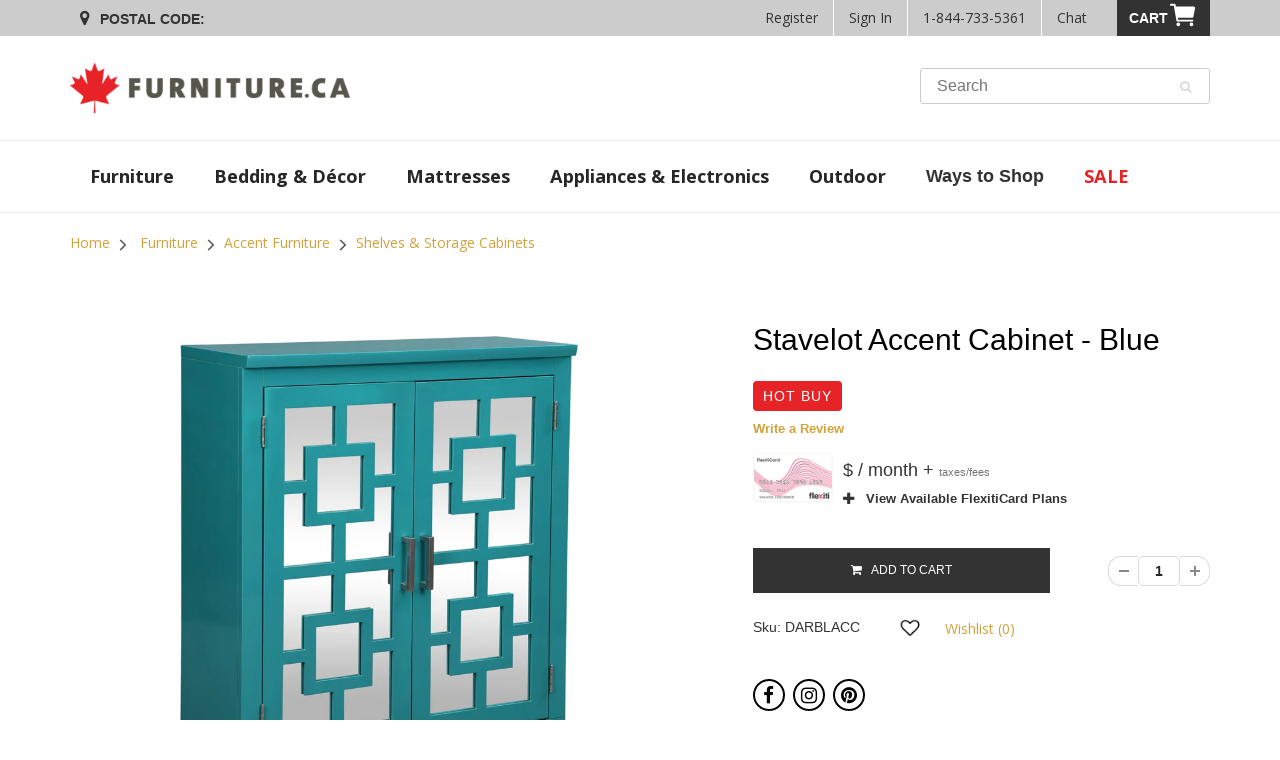

--- FILE ---
content_type: text/html; charset=utf-8
request_url: https://www.furniture.ca/products/stavelot-accent-cabinet-blue
body_size: 42948
content:
<!doctype html>
<html lang="en" class="noIE">
<head><!--- FCA Build: 27.5.0 ---><script id="livePersonScript" type="text/javascript"></script>

<script type="text/javascript">
   // Enable LivePerson when the users region is enabled
   document.addEventListener('profile:init', (e) => {
      const livePersonAccount = "66094414";
      const profile = e.detail.profile;
      const { isInCorpRegion, isInFranRegion, isInIndRegion } = profile;

      const isCorpDisabled = false   ?? false;
      const isFranDisabled = false   ?? false;
      const isIndeDisabled = false ?? false;

      const LP = document.getElementById("livePersonScript");
      const LP_script = `window.lpTag=window.lpTag||{},'undefined'==typeof window.lpTag._tagCount?(window.lpTag={wl:lpTag.wl||null,scp:lpTag.scp||null,site:${livePersonAccount}||'',section:lpTag.section||'',tagletSection:lpTag.tagletSection||null,autoStart:lpTag.autoStart!==!1,ovr:lpTag.ovr||{},_v:'1.10.0',_tagCount:1,protocol:'https:',events:{bind:function(t,e,i){lpTag.defer(function(){lpTag.events.bind(t,e,i)},0)},trigger:function(t,e,i){lpTag.defer(function(){lpTag.events.trigger(t,e,i)},1)}},defer:function(t,e){0===e?(this._defB=this._defB||[],this._defB.push(t)):1===e?(this._defT=this._defT||[],this._defT.push(t)):(this._defL=this._defL||[],this._defL.push(t))},load:function(t,e,i){var n=this;setTimeout(function(){n._load(t,e,i)},0)},_load:function(t,e,i){var n=t;t||(n=this.protocol+'//'+(this.ovr&&this.ovr.domain?this.ovr.domain:'lptag.liveperson.net')+'/tag/tag.js?site='+this.site);var o=document.createElement('script');o.setAttribute('charset',e?e:'UTF-8'),i&&o.setAttribute('id',i),o.setAttribute('src',n),document.getElementsByTagName('head').item(0).appendChild(o)},init:function(){this._timing=this._timing||{},this._timing.start=(new Date).getTime();var t=this;window.attachEvent?window.attachEvent('onload',function(){t._domReady('domReady')}):(window.addEventListener('DOMContentLoaded',function(){t._domReady('contReady')},!1),window.addEventListener('load',function(){t._domReady('domReady')},!1)),'undefined'===typeof window._lptStop&&this.load()},start:function(){this.autoStart=!0},_domReady:function(t){this.isDom||(this.isDom=!0,this.events.trigger('LPT','DOM_READY',{t:t})),this._timing[t]=(new Date).getTime()},vars:lpTag.vars||[],dbs:lpTag.dbs||[],ctn:lpTag.ctn||[],sdes:lpTag.sdes||[],hooks:lpTag.hooks||[],identities:lpTag.identities||[],ev:lpTag.ev||[]},lpTag.init()):window.lpTag._tagCount+=1;`;

      const isStoreRegionDisabled = (
         (isCorpDisabled && isInCorpRegion) ||
         (isFranDisabled && isInFranRegion) ||
         (isIndeDisabled && isInIndRegion)  || false
      );
      
      if (!isStoreRegionDisabled) {
         LP.textContent = LP_script;
      }

      let chatObj = {};
      function triggerChatInteraction(data, info) {
         const visitorId = lpTag?.taglets?.lp_monitoringSDK?.getVid();
         const sessionId = lpTag?.taglets?.lp_monitoringSDK?.getSid();
         const chatArray = Object.keys(data);
   
         // Build the customer chat object but exclude bot chat
         chatArray.forEach(item => {
            data[item] && data[item] != 'Virtual Assistant' 
               ? chatObj[item] = data[item] : null;
         });
   
         // Populate the visitorId and sessionId
         if (visitorId && sessionId) {
            localStorage.setItem("chat_visitorId", visitorId);
            localStorage.setItem("chat_sessionId", sessionId);
         }
   
         if (!localStorage.chat_engagement) {
            if (chatObj.agentName && chatObj.conversationId) {
               // This ensures GA4 keeps track of users who interacted with chat
               gtag('set', 'user_properties', {
                  engaged_with_chat: 'true'
               });
      
               dataLayer.push({
                  event: "engaged_with_chat",
                  skill: chatObj["skill"],
                  agentId: chatObj["agentId"],
                  language: chatObj["language"],
                  agentName: chatObj["agentName"],
                  visitorId: chatObj["visitorId"],
                  conversationId: chatObj["conversationId"]
               });
      
               // Prevents duplicated event triggers --happens when a user refreshes or goes to a new page with chat open
               localStorage.setItem("chat_engagement", true);
   
               // To test use: window.localStorage.removeItem("chat_engagement")
               // This removes the stored session with a chat engagement
            }
         }
      }
   
      if (typeof window.lpTag == "object") {
         window.lpTag.events.bind("lpUnifiedWindow", "conversationInfo", triggerChatInteraction);
      }
   });

   // Hides email popup when chat window is open
   document.addEventListener("click", (e) => {
      const body = document.querySelector("body");
      if (e.target.matches(".LPMcontainer") ||
          e.target.matches(".LPMimage")  ) {
         body.classList.add('chat-active');
      }
      if (e.target.matches(".lpc_maximized-header__close-button-asset")) {
         body.classList.remove('chat-active');
      }
   });
</script><!--- Include SEO SCRIPTS ================================================== -->
     <!-- Anti-Flicker Snippet -->
<style>.async-hide { opacity: 0 !important} </style>
<script>
    (function(a,s,y,n,c,h,i,d,e){s.className+=' '+y;h.start=1*new Date;
    h.end=i=function(){s.className=s.className.replace(RegExp(' ?'+y),'')};
    (a[n]=a[n]||[]).hide=h;setTimeout(function(){i();h.end=null},c);h.timeout=c;``
    })(window,document.documentElement,'async-hide','dataLayer',4000,
    {'GTM-P3XS355':true});
</script>

<!-- Analytics-Optimize Snippet -->
<script>
    (function(i,s,o,g,r,a,m){i['GoogleAnalyticsObject']=r;i[r]=i[r]||function(){
        (i[r].q=i[r].q||[]).push(arguments)},i[r].l=1*new Date();a=s.createElement(o),
        m=s.getElementsByTagName(o)[0];a.async=1;a.src=g;m.parentNode.insertBefore(a,m)
    })(window,document,'script',' https://www.google-analytics.com/analytics.js','ga');
    ga('create', 'UA-7145073-11', 'auto');
    ga('require', 'GTM-P3XS355');
</script>

<!-- Google Tag Manager -->
<script>
  (function(w,d,s,l,i){w[l]=w[l]||[];w[l].push({'gtm.start':
    new Date().getTime(),event:'gtm.js'});var f=d.getElementsByTagName(s)[0],
    j=d.createElement(s),dl=l!='dataLayer'?'&l='+l:'';j.async=true;j.src=
    'https://www.googletagmanager.com/gtm.js?id='+i+dl;f.parentNode.insertBefore(j,f);
  })(window,document,'script','dataLayer','GTM-5G78DDK');
</script>


<!-- Bing UET Tag -->
<script>(function(w,d,t,r,u){var f,n,i;w[u]=w[u]||[],f=function(){var o={ti:"5438520"};o.q=w[u],w[u]=new UET(o),w[u].push("pageLoad")},n=d.createElement(t),n.src=r,n.async=1,n.onload=n.onreadystatechange=function(){var s=this.readyState;s&&s!=="loaded"&&s!=="complete"||(f(),n.onload=n.onreadystatechange=null)},i=d.getElementsByTagName(t)[0],i.parentNode.insertBefore(n,i)})(window,document,"script","//bat.bing.com/bat.js","uetq");</script>



    <!-- faster load jquery -->
    <script src="//www.furniture.ca/cdn/shop/t/205/assets/scripts-vendor.min.js?v=159797823224162654161761758550" type="text/javascript"></script>

    <!-- Font-Awesome ================================================== -->
    <link rel="stylesheet preload" href="https://use.fontawesome.com/releases/v5.0.10/css/all.css" as="style" integrity="sha384-+d0P83n9kaQMCwj8F4RJB66tzIwOKmrdb46+porD/OvrJ+37WqIM7UoBtwHO6Nlg" crossorigin="anonymous">

    <!-- Basic page needs ================================================== -->
    <meta charset="utf-8">
    <meta name="viewport" content="width=device-width, initial-scale=1, maximum-scale=1">

    <!-- Search Console for Bing -->
    <meta name="msvalidate.01" content="8D5E2C56A3FAF8BD3B963792A074A67B" />

    <!-- FaceBook meta-->
    <meta name="facebook-domain-verification" content="904geea4wm1xhmkbvv26nmp6pwbc3g" />
    
    <!--- To Avoid Multiple H1 Problem -->

    <!--- Avoid Multiple H1 Problem ================================================== --><!-- Title and description ================================================== -->
    <title>
      Stavelot Accent Cabinet - Blue | Furniture.ca
    </title><meta name="description" content="When you need some extra storage, this Stavelot accent cabinet is ready help with a pinch of vintage vibes and a dash of dazzling glam. Accent Cabinet - Blue"><!-- Helpers ================================================== -->
    


  
  

  



  

  <meta property="og:type" content="product">
  <meta property="og:title" content="Stavelot Accent Cabinet - Blue"><meta property="og:image" content="http://www.furniture.ca/cdn/shop/products/shopify-image_fda770ec-f386-400d-b728-86b530af55d2_800x.jpg?v=1626372881">
  <meta property="og:image:secure_url" content="https://www.furniture.ca/cdn/shop/products/shopify-image_fda770ec-f386-400d-b728-86b530af55d2_800x.jpg?v=1626372881"><meta property="og:image" content="http://www.furniture.ca/cdn/shop/products/shopify-image_fe6d8972-4525-4b05-b1ca-ad74b6b8f80c_800x.jpg?v=1626372881">
  <meta property="og:image:secure_url" content="https://www.furniture.ca/cdn/shop/products/shopify-image_fe6d8972-4525-4b05-b1ca-ad74b6b8f80c_800x.jpg?v=1626372881"><meta property="og:image" content="http://www.furniture.ca/cdn/shop/products/shopify-image_5e8d638b-8d81-4e73-ac84-8bedc449d8b0_800x.jpg?v=1626372881">
  <meta property="og:image:secure_url" content="https://www.furniture.ca/cdn/shop/products/shopify-image_5e8d638b-8d81-4e73-ac84-8bedc449d8b0_800x.jpg?v=1626372881"><meta property="og:price:amount" content="439.95">
  <meta property="og:price:currency" content="CAD"><meta property="og:description" content="When you need some extra storage, this Stavelot accent cabinet is ready help with a pinch of vintage vibes and a dash of dazzling glam. Accent Cabinet - Blue"><meta property="og:url" content="https://www.furniture.ca/products/stavelot-accent-cabinet-blue">
  <meta property="og:site_name" content="Furniture.ca"><meta name="twitter:card" content="summary"><meta name="twitter:title" content="Stavelot Accent Cabinet - Blue">
  <meta name="twitter:description" content="When you need some extra storage, this Stavelot accent cabinet is ready help with a pinch of vintage vibes and a dash of dazzling glam. Mirrored cabinet doors help hide the contents inside while adding an extra sense of depth and spaciousness to the room. The paint is finished in a high gloss to accentuate its shimmering mirrored display. Behind the doors, two adjustable shelves lend options for organizing your household knick-knacks. The clean lines presented by this piece starts with the flat top to provide the perfect place for photographs or flowers. Then watch this piece really pop when you place it beneath a mirror or wall art. ">
  <meta name="twitter:image" content="https://www.furniture.ca/cdn/shop/products/shopify-image_fda770ec-f386-400d-b728-86b530af55d2_800x.jpg?v=1626372881">
  <meta name="twitter:image:width" content="240">
  <meta name="twitter:image:height" content="240">
    <link rel="canonical" href="https://www.furniture.ca/products/stavelot-accent-cabinet-blue">
    <meta name="viewport" content="width=device-width,initial-scale=1">
    <meta name="theme-color" content="#282727"><link rel="shortcut icon" href="//www.furniture.ca/cdn/shop/t/205/assets/favicon.png?v=131510068078737206941753975414" type="image/png" /><script type="text/template" id="template-product-getsku">
  <div v-cloak v-if="!processing">
    <i v-if="isAvailable && isDeliverable && !isPriceZoneOverridden" class="fa fa-check"></i><i v-else class="fa fa-info"></i> Delivery to <span v-html="customerUserProfile.postcode"></span> 
    <template v-if="isAvailable">
      <template v-if="(isDeliverable && deliveryDate) && !isPriceZoneOverridden">as soon as <span v-html="deliveryDate"></span></template>
      <template v-else>
        <span v-if="deliveryMessage && !isPriceZoneOverridden" v-html="deliveryMessage"></span>
        <span v-else><br>Contact us to confirm the earliest available delivery date for your area.</span>
      </template>
    </template>
    <template v-else>
      <span><br>Contact us to confirm the earliest available delivery date for your area.</span>
      
    </template>
  </div>
</script>


    <script>
    function parseStringifiedObject (object) {
      try {
        if (!object) return undefined;
        return JSON.parse(object);
      } catch (e) {
        return undefined;
      }
    };

    window.IntegrationConfig = {
      tlib: {
        banner: "fcom",
        connection: "production",
        shopify: { domain: "www.furniture.ca" },
        merchantFeedMapping: {  },
      },
      findify: {
        facets: {
          removals: {
            all: {
              "custom_fields.ways to shop": [
                "Energy Star",
                "Outlet",
                "Last Chance",
              ]
            },
          },
        },
      },
      customer: {
        isLoggedIn:false,
        ecomToken:null,
      },
      cart: {
        signature: "750fda5b0c23c6c0e9924571b194dcb9b014170061ef1cde481aede8a9bfff04",
        profile: parseStringifiedObject(""),
        multicart: parseStringifiedObject(""),
        hasEcomToken:false,
        taxRates: { AB: 5.000, BC: 12.000, MB: 12.000, NB: 15.000, NL: 15.000, NT: 5.000, NS: 15.000, NU: 5.000, ON: 13.000, PE: 15.000, QC: 14.975, YT: 5.000, SK: 11.000 },
      },
    };

    var ilibTimer;
    window.ilib = function (cb) {
      if (window.IntegrationLibrary) {
        clearInterval(ilibTimer);
        cb.call(null, window.IntegrationLibrary, window.IntegrationConfig);
      } else {
        ilibTimer = setInterval(function () {
          window.ilib(cb);
        }, 5);
      }
    };
  </script>
<link rel="stylesheet preload" href="//www.furniture.ca/cdn/shop/t/205/assets/apps.css?v=132604798061001059031753975414&lb=27.5.0" as="style"><link rel="stylesheet preload" href="//www.furniture.ca/cdn/shop/t/205/assets/style.css?v=43288612653281021001753975414&lb=27.5.0" as="style">
    <link rel="stylesheet preload" href="//www.furniture.ca/cdn/shop/t/205/assets/styles-app.min.css?v=141297090676684070291761758550&lb=27.5.0" as="style"><link rel="stylesheet preload" href="//www.furniture.ca/cdn/shop/t/205/assets/flexslider-product.css?v=80803636641816659581753975414&lb=27.5.0" as="style">
      
      

<link rel="stylesheet preload" href="//fonts.googleapis.com/css?family=Open+Sans:300,400,700,900&display=swap" as="style"><script src="//www.furniture.ca/cdn/shop/t/205/assets/jquery.js?v=28577836119606976961753975414" type="text/javascript"></script>
    <script src="//www.furniture.ca/cdn/shopifycloud/storefront/assets/themes_support/shopify_common-5f594365.js" type="text/javascript"></script>
    <script src="//www.furniture.ca/cdn/shopifycloud/storefront/assets/themes_support/option_selection-b017cd28.js" type="text/javascript"></script>
    <script src="https://maxcdn.bootstrapcdn.com/bootstrap/3.3.7/js/bootstrap.min.js" type="text/javascript"></script>

    <script src="https://scontent.webcollage.net/api/v2/product-content"></script>

    <script src="https://cdn.plyr.io/3.5.6/plyr.polyfilled.js"></script>
    <link rel="stylesheet preload" href="https://cdn.plyr.io/3.5.6/plyr.css" /><script>
    window.Shopify = window.Shopify || {};
    window.Shopify.CartCount = {
      count: 0,
      excluded: ["Financing","Warranty","Delivery-Fee","Pickup-Fee","EHF","ESRT","Flexiti"],
    };
  </script>

    <script src="//www.furniture.ca/cdn/shop/t/205/assets/scripts-localStorage.min.js?v=102433192727091896841753975414" type="text/javascript"></script>
<script src="https://ui.powerreviews.com/stable/4.1/ui.js" async></script><!-- Header hook for plugins ================================================== -->
    <script>window.performance && window.performance.mark && window.performance.mark('shopify.content_for_header.start');</script><meta name="google-site-verification" content="6LRlGjSOHJ9PrgScgy6HRVTi4z4y9buO3EtY0yVR_nA">
<meta name="google-site-verification" content="zPv7Weo8YoXq9MLB35PwgB0lrOEX4VwRPyipBflgCWE">
<meta id="shopify-digital-wallet" name="shopify-digital-wallet" content="/26605236/digital_wallets/dialog">
<link rel="alternate" type="application/json+oembed" href="https://www.furniture.ca/products/stavelot-accent-cabinet-blue.oembed">
<script async="async" src="/checkouts/internal/preloads.js?locale=en-CA"></script>
<script id="shopify-features" type="application/json">{"accessToken":"132cdbe17ef0fb35e713aa39e90d3786","betas":["rich-media-storefront-analytics"],"domain":"www.furniture.ca","predictiveSearch":true,"shopId":26605236,"locale":"en"}</script>
<script>var Shopify = Shopify || {};
Shopify.shop = "furniture-ca.myshopify.com";
Shopify.locale = "en";
Shopify.currency = {"active":"CAD","rate":"1.0"};
Shopify.country = "CA";
Shopify.theme = {"name":" FCA - Live - v27.5.0","id":127342444590,"schema_name":"FCA","schema_version":"27.5.0","theme_store_id":null,"role":"main"};
Shopify.theme.handle = "null";
Shopify.theme.style = {"id":null,"handle":null};
Shopify.cdnHost = "www.furniture.ca/cdn";
Shopify.routes = Shopify.routes || {};
Shopify.routes.root = "/";</script>
<script type="module">!function(o){(o.Shopify=o.Shopify||{}).modules=!0}(window);</script>
<script>!function(o){function n(){var o=[];function n(){o.push(Array.prototype.slice.apply(arguments))}return n.q=o,n}var t=o.Shopify=o.Shopify||{};t.loadFeatures=n(),t.autoloadFeatures=n()}(window);</script>
<script id="shop-js-analytics" type="application/json">{"pageType":"product"}</script>
<script defer="defer" async type="module" src="//www.furniture.ca/cdn/shopifycloud/shop-js/modules/v2/client.init-shop-cart-sync_BN7fPSNr.en.esm.js"></script>
<script defer="defer" async type="module" src="//www.furniture.ca/cdn/shopifycloud/shop-js/modules/v2/chunk.common_Cbph3Kss.esm.js"></script>
<script defer="defer" async type="module" src="//www.furniture.ca/cdn/shopifycloud/shop-js/modules/v2/chunk.modal_DKumMAJ1.esm.js"></script>
<script type="module">
  await import("//www.furniture.ca/cdn/shopifycloud/shop-js/modules/v2/client.init-shop-cart-sync_BN7fPSNr.en.esm.js");
await import("//www.furniture.ca/cdn/shopifycloud/shop-js/modules/v2/chunk.common_Cbph3Kss.esm.js");
await import("//www.furniture.ca/cdn/shopifycloud/shop-js/modules/v2/chunk.modal_DKumMAJ1.esm.js");

  window.Shopify.SignInWithShop?.initShopCartSync?.({"fedCMEnabled":true,"windoidEnabled":true});

</script>
<script>(function() {
  var isLoaded = false;
  function asyncLoad() {
    if (isLoaded) return;
    isLoaded = true;
    var urls = ["https:\/\/beacon.riskified.com\/?shop=furniture-ca.myshopify.com"];
    for (var i = 0; i < urls.length; i++) {
      var s = document.createElement('script');
      s.type = 'text/javascript';
      s.async = true;
      s.src = urls[i];
      var x = document.getElementsByTagName('script')[0];
      x.parentNode.insertBefore(s, x);
    }
  };
  if(window.attachEvent) {
    window.attachEvent('onload', asyncLoad);
  } else {
    window.addEventListener('load', asyncLoad, false);
  }
})();</script>
<script id="__st">var __st={"a":26605236,"offset":-18000,"reqid":"dd5b446e-d791-4368-bb78-1c503a98d293-1769774337","pageurl":"www.furniture.ca\/products\/stavelot-accent-cabinet-blue","u":"60d2a23bee71","p":"product","rtyp":"product","rid":6632024932398};</script>
<script>window.ShopifyPaypalV4VisibilityTracking = true;</script>
<script id="captcha-bootstrap">!function(){'use strict';const t='contact',e='account',n='new_comment',o=[[t,t],['blogs',n],['comments',n],[t,'customer']],c=[[e,'customer_login'],[e,'guest_login'],[e,'recover_customer_password'],[e,'create_customer']],r=t=>t.map((([t,e])=>`form[action*='/${t}']:not([data-nocaptcha='true']) input[name='form_type'][value='${e}']`)).join(','),a=t=>()=>t?[...document.querySelectorAll(t)].map((t=>t.form)):[];function s(){const t=[...o],e=r(t);return a(e)}const i='password',u='form_key',d=['recaptcha-v3-token','g-recaptcha-response','h-captcha-response',i],f=()=>{try{return window.sessionStorage}catch{return}},m='__shopify_v',_=t=>t.elements[u];function p(t,e,n=!1){try{const o=window.sessionStorage,c=JSON.parse(o.getItem(e)),{data:r}=function(t){const{data:e,action:n}=t;return t[m]||n?{data:e,action:n}:{data:t,action:n}}(c);for(const[e,n]of Object.entries(r))t.elements[e]&&(t.elements[e].value=n);n&&o.removeItem(e)}catch(o){console.error('form repopulation failed',{error:o})}}const l='form_type',E='cptcha';function T(t){t.dataset[E]=!0}const w=window,h=w.document,L='Shopify',v='ce_forms',y='captcha';let A=!1;((t,e)=>{const n=(g='f06e6c50-85a8-45c8-87d0-21a2b65856fe',I='https://cdn.shopify.com/shopifycloud/storefront-forms-hcaptcha/ce_storefront_forms_captcha_hcaptcha.v1.5.2.iife.js',D={infoText:'Protected by hCaptcha',privacyText:'Privacy',termsText:'Terms'},(t,e,n)=>{const o=w[L][v],c=o.bindForm;if(c)return c(t,g,e,D).then(n);var r;o.q.push([[t,g,e,D],n]),r=I,A||(h.body.append(Object.assign(h.createElement('script'),{id:'captcha-provider',async:!0,src:r})),A=!0)});var g,I,D;w[L]=w[L]||{},w[L][v]=w[L][v]||{},w[L][v].q=[],w[L][y]=w[L][y]||{},w[L][y].protect=function(t,e){n(t,void 0,e),T(t)},Object.freeze(w[L][y]),function(t,e,n,w,h,L){const[v,y,A,g]=function(t,e,n){const i=e?o:[],u=t?c:[],d=[...i,...u],f=r(d),m=r(i),_=r(d.filter((([t,e])=>n.includes(e))));return[a(f),a(m),a(_),s()]}(w,h,L),I=t=>{const e=t.target;return e instanceof HTMLFormElement?e:e&&e.form},D=t=>v().includes(t);t.addEventListener('submit',(t=>{const e=I(t);if(!e)return;const n=D(e)&&!e.dataset.hcaptchaBound&&!e.dataset.recaptchaBound,o=_(e),c=g().includes(e)&&(!o||!o.value);(n||c)&&t.preventDefault(),c&&!n&&(function(t){try{if(!f())return;!function(t){const e=f();if(!e)return;const n=_(t);if(!n)return;const o=n.value;o&&e.removeItem(o)}(t);const e=Array.from(Array(32),(()=>Math.random().toString(36)[2])).join('');!function(t,e){_(t)||t.append(Object.assign(document.createElement('input'),{type:'hidden',name:u})),t.elements[u].value=e}(t,e),function(t,e){const n=f();if(!n)return;const o=[...t.querySelectorAll(`input[type='${i}']`)].map((({name:t})=>t)),c=[...d,...o],r={};for(const[a,s]of new FormData(t).entries())c.includes(a)||(r[a]=s);n.setItem(e,JSON.stringify({[m]:1,action:t.action,data:r}))}(t,e)}catch(e){console.error('failed to persist form',e)}}(e),e.submit())}));const S=(t,e)=>{t&&!t.dataset[E]&&(n(t,e.some((e=>e===t))),T(t))};for(const o of['focusin','change'])t.addEventListener(o,(t=>{const e=I(t);D(e)&&S(e,y())}));const B=e.get('form_key'),M=e.get(l),P=B&&M;t.addEventListener('DOMContentLoaded',(()=>{const t=y();if(P)for(const e of t)e.elements[l].value===M&&p(e,B);[...new Set([...A(),...v().filter((t=>'true'===t.dataset.shopifyCaptcha))])].forEach((e=>S(e,t)))}))}(h,new URLSearchParams(w.location.search),n,t,e,['guest_login'])})(!0,!0)}();</script>
<script integrity="sha256-4kQ18oKyAcykRKYeNunJcIwy7WH5gtpwJnB7kiuLZ1E=" data-source-attribution="shopify.loadfeatures" defer="defer" src="//www.furniture.ca/cdn/shopifycloud/storefront/assets/storefront/load_feature-a0a9edcb.js" crossorigin="anonymous"></script>
<script data-source-attribution="shopify.dynamic_checkout.dynamic.init">var Shopify=Shopify||{};Shopify.PaymentButton=Shopify.PaymentButton||{isStorefrontPortableWallets:!0,init:function(){window.Shopify.PaymentButton.init=function(){};var t=document.createElement("script");t.src="https://www.furniture.ca/cdn/shopifycloud/portable-wallets/latest/portable-wallets.en.js",t.type="module",document.head.appendChild(t)}};
</script>
<script data-source-attribution="shopify.dynamic_checkout.buyer_consent">
  function portableWalletsHideBuyerConsent(e){var t=document.getElementById("shopify-buyer-consent"),n=document.getElementById("shopify-subscription-policy-button");t&&n&&(t.classList.add("hidden"),t.setAttribute("aria-hidden","true"),n.removeEventListener("click",e))}function portableWalletsShowBuyerConsent(e){var t=document.getElementById("shopify-buyer-consent"),n=document.getElementById("shopify-subscription-policy-button");t&&n&&(t.classList.remove("hidden"),t.removeAttribute("aria-hidden"),n.addEventListener("click",e))}window.Shopify?.PaymentButton&&(window.Shopify.PaymentButton.hideBuyerConsent=portableWalletsHideBuyerConsent,window.Shopify.PaymentButton.showBuyerConsent=portableWalletsShowBuyerConsent);
</script>
<script data-source-attribution="shopify.dynamic_checkout.cart.bootstrap">document.addEventListener("DOMContentLoaded",(function(){function t(){return document.querySelector("shopify-accelerated-checkout-cart, shopify-accelerated-checkout")}if(t())Shopify.PaymentButton.init();else{new MutationObserver((function(e,n){t()&&(Shopify.PaymentButton.init(),n.disconnect())})).observe(document.body,{childList:!0,subtree:!0})}}));
</script>

<script>window.performance && window.performance.mark && window.performance.mark('shopify.content_for_header.end');</script>

    

    
      <script id="findify-defer" src="//assets.findify.io/furniture-ca.myshopify.com.min.js" async></script><!-- Theme Global App JS ================================================== -->
    <script>
      var app = app || {
        data: {
          template: "product",
          money_format: "${{amount}}",
        },
        findify: {
          src: '//assets.findify.io/furniture-ca.myshopify.com.min.js',
        },
      };
    </script>
    <script type="application/Id+json/">
        {
            "@context": "http://schema.org/",
            "@type": "WebSite",
            "name": "Furniture.ca",
            "url": "https://furniture.ca/",
            "potentialAction": {
                "@type": "SearchAction",
                "target": "https://www.furniture.ca/search?keyword={search_term_string}",
                "query-input": "required name=search_term_string"
            }
        }
    </script>
<link href="https://monorail-edge.shopifysvc.com" rel="dns-prefetch">
<script>(function(){if ("sendBeacon" in navigator && "performance" in window) {try {var session_token_from_headers = performance.getEntriesByType('navigation')[0].serverTiming.find(x => x.name == '_s').description;} catch {var session_token_from_headers = undefined;}var session_cookie_matches = document.cookie.match(/_shopify_s=([^;]*)/);var session_token_from_cookie = session_cookie_matches && session_cookie_matches.length === 2 ? session_cookie_matches[1] : "";var session_token = session_token_from_headers || session_token_from_cookie || "";function handle_abandonment_event(e) {var entries = performance.getEntries().filter(function(entry) {return /monorail-edge.shopifysvc.com/.test(entry.name);});if (!window.abandonment_tracked && entries.length === 0) {window.abandonment_tracked = true;var currentMs = Date.now();var navigation_start = performance.timing.navigationStart;var payload = {shop_id: 26605236,url: window.location.href,navigation_start,duration: currentMs - navigation_start,session_token,page_type: "product"};window.navigator.sendBeacon("https://monorail-edge.shopifysvc.com/v1/produce", JSON.stringify({schema_id: "online_store_buyer_site_abandonment/1.1",payload: payload,metadata: {event_created_at_ms: currentMs,event_sent_at_ms: currentMs}}));}}window.addEventListener('pagehide', handle_abandonment_event);}}());</script>
<script id="web-pixels-manager-setup">(function e(e,d,r,n,o){if(void 0===o&&(o={}),!Boolean(null===(a=null===(i=window.Shopify)||void 0===i?void 0:i.analytics)||void 0===a?void 0:a.replayQueue)){var i,a;window.Shopify=window.Shopify||{};var t=window.Shopify;t.analytics=t.analytics||{};var s=t.analytics;s.replayQueue=[],s.publish=function(e,d,r){return s.replayQueue.push([e,d,r]),!0};try{self.performance.mark("wpm:start")}catch(e){}var l=function(){var e={modern:/Edge?\/(1{2}[4-9]|1[2-9]\d|[2-9]\d{2}|\d{4,})\.\d+(\.\d+|)|Firefox\/(1{2}[4-9]|1[2-9]\d|[2-9]\d{2}|\d{4,})\.\d+(\.\d+|)|Chrom(ium|e)\/(9{2}|\d{3,})\.\d+(\.\d+|)|(Maci|X1{2}).+ Version\/(15\.\d+|(1[6-9]|[2-9]\d|\d{3,})\.\d+)([,.]\d+|)( \(\w+\)|)( Mobile\/\w+|) Safari\/|Chrome.+OPR\/(9{2}|\d{3,})\.\d+\.\d+|(CPU[ +]OS|iPhone[ +]OS|CPU[ +]iPhone|CPU IPhone OS|CPU iPad OS)[ +]+(15[._]\d+|(1[6-9]|[2-9]\d|\d{3,})[._]\d+)([._]\d+|)|Android:?[ /-](13[3-9]|1[4-9]\d|[2-9]\d{2}|\d{4,})(\.\d+|)(\.\d+|)|Android.+Firefox\/(13[5-9]|1[4-9]\d|[2-9]\d{2}|\d{4,})\.\d+(\.\d+|)|Android.+Chrom(ium|e)\/(13[3-9]|1[4-9]\d|[2-9]\d{2}|\d{4,})\.\d+(\.\d+|)|SamsungBrowser\/([2-9]\d|\d{3,})\.\d+/,legacy:/Edge?\/(1[6-9]|[2-9]\d|\d{3,})\.\d+(\.\d+|)|Firefox\/(5[4-9]|[6-9]\d|\d{3,})\.\d+(\.\d+|)|Chrom(ium|e)\/(5[1-9]|[6-9]\d|\d{3,})\.\d+(\.\d+|)([\d.]+$|.*Safari\/(?![\d.]+ Edge\/[\d.]+$))|(Maci|X1{2}).+ Version\/(10\.\d+|(1[1-9]|[2-9]\d|\d{3,})\.\d+)([,.]\d+|)( \(\w+\)|)( Mobile\/\w+|) Safari\/|Chrome.+OPR\/(3[89]|[4-9]\d|\d{3,})\.\d+\.\d+|(CPU[ +]OS|iPhone[ +]OS|CPU[ +]iPhone|CPU IPhone OS|CPU iPad OS)[ +]+(10[._]\d+|(1[1-9]|[2-9]\d|\d{3,})[._]\d+)([._]\d+|)|Android:?[ /-](13[3-9]|1[4-9]\d|[2-9]\d{2}|\d{4,})(\.\d+|)(\.\d+|)|Mobile Safari.+OPR\/([89]\d|\d{3,})\.\d+\.\d+|Android.+Firefox\/(13[5-9]|1[4-9]\d|[2-9]\d{2}|\d{4,})\.\d+(\.\d+|)|Android.+Chrom(ium|e)\/(13[3-9]|1[4-9]\d|[2-9]\d{2}|\d{4,})\.\d+(\.\d+|)|Android.+(UC? ?Browser|UCWEB|U3)[ /]?(15\.([5-9]|\d{2,})|(1[6-9]|[2-9]\d|\d{3,})\.\d+)\.\d+|SamsungBrowser\/(5\.\d+|([6-9]|\d{2,})\.\d+)|Android.+MQ{2}Browser\/(14(\.(9|\d{2,})|)|(1[5-9]|[2-9]\d|\d{3,})(\.\d+|))(\.\d+|)|K[Aa][Ii]OS\/(3\.\d+|([4-9]|\d{2,})\.\d+)(\.\d+|)/},d=e.modern,r=e.legacy,n=navigator.userAgent;return n.match(d)?"modern":n.match(r)?"legacy":"unknown"}(),u="modern"===l?"modern":"legacy",c=(null!=n?n:{modern:"",legacy:""})[u],f=function(e){return[e.baseUrl,"/wpm","/b",e.hashVersion,"modern"===e.buildTarget?"m":"l",".js"].join("")}({baseUrl:d,hashVersion:r,buildTarget:u}),m=function(e){var d=e.version,r=e.bundleTarget,n=e.surface,o=e.pageUrl,i=e.monorailEndpoint;return{emit:function(e){var a=e.status,t=e.errorMsg,s=(new Date).getTime(),l=JSON.stringify({metadata:{event_sent_at_ms:s},events:[{schema_id:"web_pixels_manager_load/3.1",payload:{version:d,bundle_target:r,page_url:o,status:a,surface:n,error_msg:t},metadata:{event_created_at_ms:s}}]});if(!i)return console&&console.warn&&console.warn("[Web Pixels Manager] No Monorail endpoint provided, skipping logging."),!1;try{return self.navigator.sendBeacon.bind(self.navigator)(i,l)}catch(e){}var u=new XMLHttpRequest;try{return u.open("POST",i,!0),u.setRequestHeader("Content-Type","text/plain"),u.send(l),!0}catch(e){return console&&console.warn&&console.warn("[Web Pixels Manager] Got an unhandled error while logging to Monorail."),!1}}}}({version:r,bundleTarget:l,surface:e.surface,pageUrl:self.location.href,monorailEndpoint:e.monorailEndpoint});try{o.browserTarget=l,function(e){var d=e.src,r=e.async,n=void 0===r||r,o=e.onload,i=e.onerror,a=e.sri,t=e.scriptDataAttributes,s=void 0===t?{}:t,l=document.createElement("script"),u=document.querySelector("head"),c=document.querySelector("body");if(l.async=n,l.src=d,a&&(l.integrity=a,l.crossOrigin="anonymous"),s)for(var f in s)if(Object.prototype.hasOwnProperty.call(s,f))try{l.dataset[f]=s[f]}catch(e){}if(o&&l.addEventListener("load",o),i&&l.addEventListener("error",i),u)u.appendChild(l);else{if(!c)throw new Error("Did not find a head or body element to append the script");c.appendChild(l)}}({src:f,async:!0,onload:function(){if(!function(){var e,d;return Boolean(null===(d=null===(e=window.Shopify)||void 0===e?void 0:e.analytics)||void 0===d?void 0:d.initialized)}()){var d=window.webPixelsManager.init(e)||void 0;if(d){var r=window.Shopify.analytics;r.replayQueue.forEach((function(e){var r=e[0],n=e[1],o=e[2];d.publishCustomEvent(r,n,o)})),r.replayQueue=[],r.publish=d.publishCustomEvent,r.visitor=d.visitor,r.initialized=!0}}},onerror:function(){return m.emit({status:"failed",errorMsg:"".concat(f," has failed to load")})},sri:function(e){var d=/^sha384-[A-Za-z0-9+/=]+$/;return"string"==typeof e&&d.test(e)}(c)?c:"",scriptDataAttributes:o}),m.emit({status:"loading"})}catch(e){m.emit({status:"failed",errorMsg:(null==e?void 0:e.message)||"Unknown error"})}}})({shopId: 26605236,storefrontBaseUrl: "https://www.furniture.ca",extensionsBaseUrl: "https://extensions.shopifycdn.com/cdn/shopifycloud/web-pixels-manager",monorailEndpoint: "https://monorail-edge.shopifysvc.com/unstable/produce_batch",surface: "storefront-renderer",enabledBetaFlags: ["2dca8a86"],webPixelsConfigList: [{"id":"346062894","configuration":"{\"trackingId\":\"L5h5QCmXLfga\",\"organizationUid\":\"00000000-0000-0000-0000-000000000000\",\"storeDomain\":\"furniture-ca.myshopify.com\"}","eventPayloadVersion":"v1","runtimeContext":"STRICT","scriptVersion":"fec9cb143e0fde63737647a87238d29c","type":"APP","apiClientId":1366435,"privacyPurposes":["ANALYTICS","MARKETING"],"dataSharingAdjustments":{"protectedCustomerApprovalScopes":["read_customer_address","read_customer_email","read_customer_name","read_customer_personal_data","read_customer_phone"]}},{"id":"305922094","configuration":"{\"storeUuid\":\"901564b5-9f04-4eb6-9383-ba1ea81f16ed\"}","eventPayloadVersion":"v1","runtimeContext":"STRICT","scriptVersion":"035ee28a6488b3027bb897f191857f56","type":"APP","apiClientId":1806141,"privacyPurposes":["ANALYTICS","MARKETING","SALE_OF_DATA"],"dataSharingAdjustments":{"protectedCustomerApprovalScopes":["read_customer_address","read_customer_email","read_customer_name","read_customer_personal_data","read_customer_phone"]}},{"id":"231735342","configuration":"{\"config\":\"{\\\"pixel_id\\\":\\\"G-Z9BHK1ZQNZ\\\",\\\"google_tag_ids\\\":[\\\"G-Z9BHK1ZQNZ\\\"],\\\"target_country\\\":\\\"CA\\\",\\\"gtag_events\\\":[{\\\"type\\\":\\\"begin_checkout\\\",\\\"action_label\\\":\\\"G-Z9BHK1ZQNZ\\\"},{\\\"type\\\":\\\"search\\\",\\\"action_label\\\":\\\"G-Z9BHK1ZQNZ\\\"},{\\\"type\\\":\\\"view_item\\\",\\\"action_label\\\":\\\"G-Z9BHK1ZQNZ\\\"},{\\\"type\\\":\\\"purchase\\\",\\\"action_label\\\":\\\"G-Z9BHK1ZQNZ\\\"},{\\\"type\\\":\\\"page_view\\\",\\\"action_label\\\":\\\"G-Z9BHK1ZQNZ\\\"},{\\\"type\\\":\\\"add_payment_info\\\",\\\"action_label\\\":\\\"G-Z9BHK1ZQNZ\\\"},{\\\"type\\\":\\\"add_to_cart\\\",\\\"action_label\\\":\\\"G-Z9BHK1ZQNZ\\\"}],\\\"enable_monitoring_mode\\\":false}\"}","eventPayloadVersion":"v1","runtimeContext":"OPEN","scriptVersion":"b2a88bafab3e21179ed38636efcd8a93","type":"APP","apiClientId":1780363,"privacyPurposes":[],"dataSharingAdjustments":{"protectedCustomerApprovalScopes":["read_customer_address","read_customer_email","read_customer_name","read_customer_personal_data","read_customer_phone"]}},{"id":"15466542","eventPayloadVersion":"1","runtimeContext":"LAX","scriptVersion":"1","type":"CUSTOM","privacyPurposes":[],"name":"Bing UET"},{"id":"15499310","eventPayloadVersion":"1","runtimeContext":"LAX","scriptVersion":"1","type":"CUSTOM","privacyPurposes":[],"name":"Google Tag Manager"},{"id":"33914926","eventPayloadVersion":"v1","runtimeContext":"LAX","scriptVersion":"1","type":"CUSTOM","privacyPurposes":["MARKETING"],"name":"Meta pixel (migrated)"},{"id":"71761966","eventPayloadVersion":"1","runtimeContext":"LAX","scriptVersion":"1","type":"CUSTOM","privacyPurposes":[],"name":"ILIB Config"},{"id":"80707630","eventPayloadVersion":"1","runtimeContext":"LAX","scriptVersion":"3","type":"CUSTOM","privacyPurposes":[],"name":"LivePerson Checkout"},{"id":"shopify-app-pixel","configuration":"{}","eventPayloadVersion":"v1","runtimeContext":"STRICT","scriptVersion":"0450","apiClientId":"shopify-pixel","type":"APP","privacyPurposes":["ANALYTICS","MARKETING"]},{"id":"shopify-custom-pixel","eventPayloadVersion":"v1","runtimeContext":"LAX","scriptVersion":"0450","apiClientId":"shopify-pixel","type":"CUSTOM","privacyPurposes":["ANALYTICS","MARKETING"]}],isMerchantRequest: false,initData: {"shop":{"name":"Furniture.ca","paymentSettings":{"currencyCode":"CAD"},"myshopifyDomain":"furniture-ca.myshopify.com","countryCode":"CA","storefrontUrl":"https:\/\/www.furniture.ca"},"customer":null,"cart":null,"checkout":null,"productVariants":[{"price":{"amount":439.95,"currencyCode":"CAD"},"product":{"title":"Stavelot Accent Cabinet - Blue","vendor":"Ample Victory Indust\/Weicheng Hk Ind Trade Co Ltd","id":"6632024932398","untranslatedTitle":"Stavelot Accent Cabinet - Blue","url":"\/products\/stavelot-accent-cabinet-blue","type":"Accent Cabinet"},"id":"39442443108398","image":{"src":"\/\/www.furniture.ca\/cdn\/shop\/products\/shopify-image_fda770ec-f386-400d-b728-86b530af55d2.jpg?v=1626372881"},"sku":"DARBLACC","title":"ZBA","untranslatedTitle":"ZBA"},{"price":{"amount":439.95,"currencyCode":"CAD"},"product":{"title":"Stavelot Accent Cabinet - Blue","vendor":"Ample Victory Indust\/Weicheng Hk Ind Trade Co Ltd","id":"6632024932398","untranslatedTitle":"Stavelot Accent Cabinet - Blue","url":"\/products\/stavelot-accent-cabinet-blue","type":"Accent Cabinet"},"id":"40878557462574","image":{"src":"\/\/www.furniture.ca\/cdn\/shop\/products\/shopify-image_fda770ec-f386-400d-b728-86b530af55d2.jpg?v=1626372881"},"sku":"DARBLACC","title":"ZBC","untranslatedTitle":"ZBC"},{"price":{"amount":439.95,"currencyCode":"CAD"},"product":{"title":"Stavelot Accent Cabinet - Blue","vendor":"Ample Victory Indust\/Weicheng Hk Ind Trade Co Ltd","id":"6632024932398","untranslatedTitle":"Stavelot Accent Cabinet - Blue","url":"\/products\/stavelot-accent-cabinet-blue","type":"Accent Cabinet"},"id":"39442443141166","image":{"src":"\/\/www.furniture.ca\/cdn\/shop\/products\/shopify-image_fda770ec-f386-400d-b728-86b530af55d2.jpg?v=1626372881"},"sku":"DARBLACC","title":"ZBD","untranslatedTitle":"ZBD"},{"price":{"amount":469.95,"currencyCode":"CAD"},"product":{"title":"Stavelot Accent Cabinet - Blue","vendor":"Ample Victory Indust\/Weicheng Hk Ind Trade Co Ltd","id":"6632024932398","untranslatedTitle":"Stavelot Accent Cabinet - Blue","url":"\/products\/stavelot-accent-cabinet-blue","type":"Accent Cabinet"},"id":"39442443173934","image":{"src":"\/\/www.furniture.ca\/cdn\/shop\/products\/shopify-image_fda770ec-f386-400d-b728-86b530af55d2.jpg?v=1626372881"},"sku":"DARBLACC","title":"ZBE","untranslatedTitle":"ZBE"},{"price":{"amount":439.95,"currencyCode":"CAD"},"product":{"title":"Stavelot Accent Cabinet - Blue","vendor":"Ample Victory Indust\/Weicheng Hk Ind Trade Co Ltd","id":"6632024932398","untranslatedTitle":"Stavelot Accent Cabinet - Blue","url":"\/products\/stavelot-accent-cabinet-blue","type":"Accent Cabinet"},"id":"39442443206702","image":{"src":"\/\/www.furniture.ca\/cdn\/shop\/products\/shopify-image_fda770ec-f386-400d-b728-86b530af55d2.jpg?v=1626372881"},"sku":"DARBLACC","title":"ZBF","untranslatedTitle":"ZBF"},{"price":{"amount":439.95,"currencyCode":"CAD"},"product":{"title":"Stavelot Accent Cabinet - Blue","vendor":"Ample Victory Indust\/Weicheng Hk Ind Trade Co Ltd","id":"6632024932398","untranslatedTitle":"Stavelot Accent Cabinet - Blue","url":"\/products\/stavelot-accent-cabinet-blue","type":"Accent Cabinet"},"id":"39442443239470","image":{"src":"\/\/www.furniture.ca\/cdn\/shop\/products\/shopify-image_fda770ec-f386-400d-b728-86b530af55d2.jpg?v=1626372881"},"sku":"DARBLACC","title":"ZBJ","untranslatedTitle":"ZBJ"},{"price":{"amount":439.95,"currencyCode":"CAD"},"product":{"title":"Stavelot Accent Cabinet - Blue","vendor":"Ample Victory Indust\/Weicheng Hk Ind Trade Co Ltd","id":"6632024932398","untranslatedTitle":"Stavelot Accent Cabinet - Blue","url":"\/products\/stavelot-accent-cabinet-blue","type":"Accent Cabinet"},"id":"39442443272238","image":{"src":"\/\/www.furniture.ca\/cdn\/shop\/products\/shopify-image_fda770ec-f386-400d-b728-86b530af55d2.jpg?v=1626372881"},"sku":"DARBLACC","title":"ZBP","untranslatedTitle":"ZBP"},{"price":{"amount":529.95,"currencyCode":"CAD"},"product":{"title":"Stavelot Accent Cabinet - Blue","vendor":"Ample Victory Indust\/Weicheng Hk Ind Trade Co Ltd","id":"6632024932398","untranslatedTitle":"Stavelot Accent Cabinet - Blue","url":"\/products\/stavelot-accent-cabinet-blue","type":"Accent Cabinet"},"id":"39442443305006","image":{"src":"\/\/www.furniture.ca\/cdn\/shop\/products\/shopify-image_fda770ec-f386-400d-b728-86b530af55d2.jpg?v=1626372881"},"sku":"DARBLACC","title":"ZBQ","untranslatedTitle":"ZBQ"},{"price":{"amount":439.95,"currencyCode":"CAD"},"product":{"title":"Stavelot Accent Cabinet - Blue","vendor":"Ample Victory Indust\/Weicheng Hk Ind Trade Co Ltd","id":"6632024932398","untranslatedTitle":"Stavelot Accent Cabinet - Blue","url":"\/products\/stavelot-accent-cabinet-blue","type":"Accent Cabinet"},"id":"39442443337774","image":{"src":"\/\/www.furniture.ca\/cdn\/shop\/products\/shopify-image_fda770ec-f386-400d-b728-86b530af55d2.jpg?v=1626372881"},"sku":"DARBLACC","title":"ZBR","untranslatedTitle":"ZBR"},{"price":{"amount":439.95,"currencyCode":"CAD"},"product":{"title":"Stavelot Accent Cabinet - Blue","vendor":"Ample Victory Indust\/Weicheng Hk Ind Trade Co Ltd","id":"6632024932398","untranslatedTitle":"Stavelot Accent Cabinet - Blue","url":"\/products\/stavelot-accent-cabinet-blue","type":"Accent Cabinet"},"id":"39442443370542","image":{"src":"\/\/www.furniture.ca\/cdn\/shop\/products\/shopify-image_fda770ec-f386-400d-b728-86b530af55d2.jpg?v=1626372881"},"sku":"DARBLACC","title":"ZBW","untranslatedTitle":"ZBW"}],"purchasingCompany":null},},"https://www.furniture.ca/cdn","1d2a099fw23dfb22ep557258f5m7a2edbae",{"modern":"","legacy":""},{"shopId":"26605236","storefrontBaseUrl":"https:\/\/www.furniture.ca","extensionBaseUrl":"https:\/\/extensions.shopifycdn.com\/cdn\/shopifycloud\/web-pixels-manager","surface":"storefront-renderer","enabledBetaFlags":"[\"2dca8a86\"]","isMerchantRequest":"false","hashVersion":"1d2a099fw23dfb22ep557258f5m7a2edbae","publish":"custom","events":"[[\"page_viewed\",{}],[\"product_viewed\",{\"productVariant\":{\"price\":{\"amount\":439.95,\"currencyCode\":\"CAD\"},\"product\":{\"title\":\"Stavelot Accent Cabinet - Blue\",\"vendor\":\"Ample Victory Indust\/Weicheng Hk Ind Trade Co Ltd\",\"id\":\"6632024932398\",\"untranslatedTitle\":\"Stavelot Accent Cabinet - Blue\",\"url\":\"\/products\/stavelot-accent-cabinet-blue\",\"type\":\"Accent Cabinet\"},\"id\":\"39442443108398\",\"image\":{\"src\":\"\/\/www.furniture.ca\/cdn\/shop\/products\/shopify-image_fda770ec-f386-400d-b728-86b530af55d2.jpg?v=1626372881\"},\"sku\":\"DARBLACC\",\"title\":\"ZBA\",\"untranslatedTitle\":\"ZBA\"}}]]"});</script><script>
  window.ShopifyAnalytics = window.ShopifyAnalytics || {};
  window.ShopifyAnalytics.meta = window.ShopifyAnalytics.meta || {};
  window.ShopifyAnalytics.meta.currency = 'CAD';
  var meta = {"product":{"id":6632024932398,"gid":"gid:\/\/shopify\/Product\/6632024932398","vendor":"Ample Victory Indust\/Weicheng Hk Ind Trade Co Ltd","type":"Accent Cabinet","handle":"stavelot-accent-cabinet-blue","variants":[{"id":39442443108398,"price":43995,"name":"Stavelot Accent Cabinet - Blue - ZBA","public_title":"ZBA","sku":"DARBLACC"},{"id":40878557462574,"price":43995,"name":"Stavelot Accent Cabinet - Blue - ZBC","public_title":"ZBC","sku":"DARBLACC"},{"id":39442443141166,"price":43995,"name":"Stavelot Accent Cabinet - Blue - ZBD","public_title":"ZBD","sku":"DARBLACC"},{"id":39442443173934,"price":46995,"name":"Stavelot Accent Cabinet - Blue - ZBE","public_title":"ZBE","sku":"DARBLACC"},{"id":39442443206702,"price":43995,"name":"Stavelot Accent Cabinet - Blue - ZBF","public_title":"ZBF","sku":"DARBLACC"},{"id":39442443239470,"price":43995,"name":"Stavelot Accent Cabinet - Blue - ZBJ","public_title":"ZBJ","sku":"DARBLACC"},{"id":39442443272238,"price":43995,"name":"Stavelot Accent Cabinet - Blue - ZBP","public_title":"ZBP","sku":"DARBLACC"},{"id":39442443305006,"price":52995,"name":"Stavelot Accent Cabinet - Blue - ZBQ","public_title":"ZBQ","sku":"DARBLACC"},{"id":39442443337774,"price":43995,"name":"Stavelot Accent Cabinet - Blue - ZBR","public_title":"ZBR","sku":"DARBLACC"},{"id":39442443370542,"price":43995,"name":"Stavelot Accent Cabinet - Blue - ZBW","public_title":"ZBW","sku":"DARBLACC"}],"remote":false},"page":{"pageType":"product","resourceType":"product","resourceId":6632024932398,"requestId":"dd5b446e-d791-4368-bb78-1c503a98d293-1769774337"}};
  for (var attr in meta) {
    window.ShopifyAnalytics.meta[attr] = meta[attr];
  }
</script>
<script class="analytics">
  (function () {
    var customDocumentWrite = function(content) {
      var jquery = null;

      if (window.jQuery) {
        jquery = window.jQuery;
      } else if (window.Checkout && window.Checkout.$) {
        jquery = window.Checkout.$;
      }

      if (jquery) {
        jquery('body').append(content);
      }
    };

    var hasLoggedConversion = function(token) {
      if (token) {
        return document.cookie.indexOf('loggedConversion=' + token) !== -1;
      }
      return false;
    }

    var setCookieIfConversion = function(token) {
      if (token) {
        var twoMonthsFromNow = new Date(Date.now());
        twoMonthsFromNow.setMonth(twoMonthsFromNow.getMonth() + 2);

        document.cookie = 'loggedConversion=' + token + '; expires=' + twoMonthsFromNow;
      }
    }

    var trekkie = window.ShopifyAnalytics.lib = window.trekkie = window.trekkie || [];
    if (trekkie.integrations) {
      return;
    }
    trekkie.methods = [
      'identify',
      'page',
      'ready',
      'track',
      'trackForm',
      'trackLink'
    ];
    trekkie.factory = function(method) {
      return function() {
        var args = Array.prototype.slice.call(arguments);
        args.unshift(method);
        trekkie.push(args);
        return trekkie;
      };
    };
    for (var i = 0; i < trekkie.methods.length; i++) {
      var key = trekkie.methods[i];
      trekkie[key] = trekkie.factory(key);
    }
    trekkie.load = function(config) {
      trekkie.config = config || {};
      trekkie.config.initialDocumentCookie = document.cookie;
      var first = document.getElementsByTagName('script')[0];
      var script = document.createElement('script');
      script.type = 'text/javascript';
      script.onerror = function(e) {
        var scriptFallback = document.createElement('script');
        scriptFallback.type = 'text/javascript';
        scriptFallback.onerror = function(error) {
                var Monorail = {
      produce: function produce(monorailDomain, schemaId, payload) {
        var currentMs = new Date().getTime();
        var event = {
          schema_id: schemaId,
          payload: payload,
          metadata: {
            event_created_at_ms: currentMs,
            event_sent_at_ms: currentMs
          }
        };
        return Monorail.sendRequest("https://" + monorailDomain + "/v1/produce", JSON.stringify(event));
      },
      sendRequest: function sendRequest(endpointUrl, payload) {
        // Try the sendBeacon API
        if (window && window.navigator && typeof window.navigator.sendBeacon === 'function' && typeof window.Blob === 'function' && !Monorail.isIos12()) {
          var blobData = new window.Blob([payload], {
            type: 'text/plain'
          });

          if (window.navigator.sendBeacon(endpointUrl, blobData)) {
            return true;
          } // sendBeacon was not successful

        } // XHR beacon

        var xhr = new XMLHttpRequest();

        try {
          xhr.open('POST', endpointUrl);
          xhr.setRequestHeader('Content-Type', 'text/plain');
          xhr.send(payload);
        } catch (e) {
          console.log(e);
        }

        return false;
      },
      isIos12: function isIos12() {
        return window.navigator.userAgent.lastIndexOf('iPhone; CPU iPhone OS 12_') !== -1 || window.navigator.userAgent.lastIndexOf('iPad; CPU OS 12_') !== -1;
      }
    };
    Monorail.produce('monorail-edge.shopifysvc.com',
      'trekkie_storefront_load_errors/1.1',
      {shop_id: 26605236,
      theme_id: 127342444590,
      app_name: "storefront",
      context_url: window.location.href,
      source_url: "//www.furniture.ca/cdn/s/trekkie.storefront.c59ea00e0474b293ae6629561379568a2d7c4bba.min.js"});

        };
        scriptFallback.async = true;
        scriptFallback.src = '//www.furniture.ca/cdn/s/trekkie.storefront.c59ea00e0474b293ae6629561379568a2d7c4bba.min.js';
        first.parentNode.insertBefore(scriptFallback, first);
      };
      script.async = true;
      script.src = '//www.furniture.ca/cdn/s/trekkie.storefront.c59ea00e0474b293ae6629561379568a2d7c4bba.min.js';
      first.parentNode.insertBefore(script, first);
    };
    trekkie.load(
      {"Trekkie":{"appName":"storefront","development":false,"defaultAttributes":{"shopId":26605236,"isMerchantRequest":null,"themeId":127342444590,"themeCityHash":"1177098287440305888","contentLanguage":"en","currency":"CAD"},"isServerSideCookieWritingEnabled":true,"monorailRegion":"shop_domain","enabledBetaFlags":["65f19447","b5387b81"]},"Session Attribution":{},"S2S":{"facebookCapiEnabled":false,"source":"trekkie-storefront-renderer","apiClientId":580111}}
    );

    var loaded = false;
    trekkie.ready(function() {
      if (loaded) return;
      loaded = true;

      window.ShopifyAnalytics.lib = window.trekkie;

      var originalDocumentWrite = document.write;
      document.write = customDocumentWrite;
      try { window.ShopifyAnalytics.merchantGoogleAnalytics.call(this); } catch(error) {};
      document.write = originalDocumentWrite;

      window.ShopifyAnalytics.lib.page(null,{"pageType":"product","resourceType":"product","resourceId":6632024932398,"requestId":"dd5b446e-d791-4368-bb78-1c503a98d293-1769774337","shopifyEmitted":true});

      var match = window.location.pathname.match(/checkouts\/(.+)\/(thank_you|post_purchase)/)
      var token = match? match[1]: undefined;
      if (!hasLoggedConversion(token)) {
        setCookieIfConversion(token);
        window.ShopifyAnalytics.lib.track("Viewed Product",{"currency":"CAD","variantId":39442443108398,"productId":6632024932398,"productGid":"gid:\/\/shopify\/Product\/6632024932398","name":"Stavelot Accent Cabinet - Blue - ZBA","price":"439.95","sku":"DARBLACC","brand":"Ample Victory Indust\/Weicheng Hk Ind Trade Co Ltd","variant":"ZBA","category":"Accent Cabinet","nonInteraction":true,"remote":false},undefined,undefined,{"shopifyEmitted":true});
      window.ShopifyAnalytics.lib.track("monorail:\/\/trekkie_storefront_viewed_product\/1.1",{"currency":"CAD","variantId":39442443108398,"productId":6632024932398,"productGid":"gid:\/\/shopify\/Product\/6632024932398","name":"Stavelot Accent Cabinet - Blue - ZBA","price":"439.95","sku":"DARBLACC","brand":"Ample Victory Indust\/Weicheng Hk Ind Trade Co Ltd","variant":"ZBA","category":"Accent Cabinet","nonInteraction":true,"remote":false,"referer":"https:\/\/www.furniture.ca\/products\/stavelot-accent-cabinet-blue"});
      }
    });


        var eventsListenerScript = document.createElement('script');
        eventsListenerScript.async = true;
        eventsListenerScript.src = "//www.furniture.ca/cdn/shopifycloud/storefront/assets/shop_events_listener-3da45d37.js";
        document.getElementsByTagName('head')[0].appendChild(eventsListenerScript);

})();</script>
  <script>
  if (!window.ga || (window.ga && typeof window.ga !== 'function')) {
    window.ga = function ga() {
      (window.ga.q = window.ga.q || []).push(arguments);
      if (window.Shopify && window.Shopify.analytics && typeof window.Shopify.analytics.publish === 'function') {
        window.Shopify.analytics.publish("ga_stub_called", {}, {sendTo: "google_osp_migration"});
      }
      console.error("Shopify's Google Analytics stub called with:", Array.from(arguments), "\nSee https://help.shopify.com/manual/promoting-marketing/pixels/pixel-migration#google for more information.");
    };
    if (window.Shopify && window.Shopify.analytics && typeof window.Shopify.analytics.publish === 'function') {
      window.Shopify.analytics.publish("ga_stub_initialized", {}, {sendTo: "google_osp_migration"});
    }
  }
</script>
<script
  defer
  src="https://www.furniture.ca/cdn/shopifycloud/perf-kit/shopify-perf-kit-3.1.0.min.js"
  data-application="storefront-renderer"
  data-shop-id="26605236"
  data-render-region="gcp-us-central1"
  data-page-type="product"
  data-theme-instance-id="127342444590"
  data-theme-name="FCA"
  data-theme-version="27.5.0"
  data-monorail-region="shop_domain"
  data-resource-timing-sampling-rate="10"
  data-shs="true"
  data-shs-beacon="true"
  data-shs-export-with-fetch="true"
  data-shs-logs-sample-rate="1"
  data-shs-beacon-endpoint="https://www.furniture.ca/api/collect"
></script>
</head>

<body data-price="ZOP" id="stavelot-accent-cabinet-blue-furniture-ca" class="template-product">

  <!--- Include SEO SCRIPTS ================================================== -->
  <!-- Google Tag Manager (noscript) -->
    <noscript><iframe src="https://www.googletagmanager.com/ns.html?id=GTM-5G78DDK"
    height="0" width="0" style="display:none;visibility:hidden"></iframe></noscript>
<!-- End Google Tag Manager (noscript) -->


<script src="https://ajax.aspnetcdn.com/ajax/jquery.validate/1.11.1/jquery.validate.min.js"></script>
<div id="cm-blocker" class="cm-slideout"></div>
  <div class="wsmenucontainer cm-slideout site-theme-lflgroup clearfix">
    <div class="overlapblackbg"></div><div id="shopify-section-header" class="shopify-section"><!--Lazy Loading -->
<script src="//www.furniture.ca/cdn/shop/t/205/assets/lazysizes.min.js?v=56805471290311245611753975414" type="text/javascript"></script>
<style>.lazyload,.lazyloading{opacity:0}.lazyloaded{opacity:1;transition:opacity.3s}</style><style>

    /* Start Internet Explorer Styles */

    .global-header-banner {
        background-color: rgb(30, 41, 59);
    }

    #unsupported-browser-banner {
        background-color: black;
        color: #fff;
        
        margin: auto;
        padding-top: 10px
    }

    #unsupported-browser-banner svg {
        width: 40px;
        height: 40px;
        display: inline-block;
        margin-bottom: -10px;
    }

    #unsupported-browser-banner h3 {
        font-weight: 700;
        font-size: 20px;
        display: inline-block;
    }

    #unsupported-browser-banner p {
        font-size: 16px;
    }
    #unsupported-browser-message{
        font-size: 18px;
        width: 90%;
        margin: auto;
    }

    /* If user is on Internet Explorer, show unsupported broswer message  */

    @media screen and (-ms-high-contrast: active), (-ms-high-contrast: none) {
        #unsupported-browser-banner{
            display: block !important;
        }
    }

    /* End Internet Explorer Styles */
    
</style>

<!-- Unsupported Browser message Start-->
<div id="unsupported-browser-banner" style="background: #1e293b; text-align: center; color: white; display: none;">
  <table style="width:100%">
      <tbody>
          <tr> 
              <td style="width:40%; text-align: right;">
                  <svg xmlns="http://www.w3.org/2000/svg" class="ionicon" viewBox="0 0 512 512" style="height:40px; width:40px;">
                  <title>Warning</title><path d="M85.57 446.25h340.86a32 32 0 0028.17-47.17L284.18 82.58c-12.09-22.44-44.27-22.44-56.36 0L57.4 399.08a32 32 0 0028.17 47.17z" fill="none" stroke="currentColor" stroke-linecap="round" stroke-linejoin="round" stroke-width="32"></path><path d="M250.26 195.39l5.74 122 5.73-121.95a5.74 5.74 0 00-5.79-6h0a5.74 5.74 0 00-5.68 5.95z" fill="none" stroke="currentColor" stroke-linecap="round" stroke-linejoin="round" stroke-width="32"></path><path d="M256 397.25a20 20 0 1120-20 20 20 0 01-20 20z" style="fill: #fff;"></path></svg>
              </td> 
              <td style="width: 12%">
                  <h3 style="position:center">Unsupported Browser</h3>
              </td>
              <td style="width:40%; text-align: left;">
                  <svg xmlns="http://www.w3.org/2000/svg" style="height:40px; width:40px" class="ionicon" viewBox="0 0 512 512"><title>Warning</title><path d="M85.57 446.25h340.86a32 32 0 0028.17-47.17L284.18 82.58c-12.09-22.44-44.27-22.44-56.36 0L57.4 399.08a32 32 0 0028.17 47.17z" fill="none" stroke="currentColor" stroke-linecap="round" stroke-linejoin="round" stroke-width="32"></path><path d="M250.26 195.39l5.74 122 5.73-121.95a5.74 5.74 0 00-5.79-6h0a5.74 5.74 0 00-5.68 5.95z" fill="none" stroke="currentColor" stroke-linecap="round" stroke-linejoin="round" stroke-width="32"></path><path d="M256 397.25a20 20 0 1120-20 20 20 0 01-20 20z" style="fill: #fff;"></path></svg>
              </td>
          </tr>
      </tbody>
  </table><br>
  <p id="unsupported-browser-message">Furniture.ca may not function properly on Internet Explorer. To get the best experience on our site, please update to a newer browser such as Chrome, Firefox, or Edge.</p><br>
</div>
<!--Unsupported Browser message End-->

<script>

//run asap

var isIE11 = !!window.MSInputMethodContext && !!document.documentMode;
if(isIE11){
    document.getElementById("unsupported-browser-banner").style.display = "block";
}
else if (!isIE11) {

    //Checking for old version of Chrome

    function getChromeVersion() {     
        var raw = navigator.userAgent.match(/Chrom(e|ium)\/([0-9]+)\./);
        return raw ? parseInt(raw[2], 10) : false;
    }

    //Updating Unsupported Browser message and displaying

    if (getChromeVersion() != false && getChromeVersion() < 80) {
        document.getElementById("unsupported-browser-message").innerHTML = "Leons.ca may not function properly on outdated web browsers. To get the best experience on our site, please update to a newer version of the Chrome, Firefox, or Edge browser.";
        //document.getElementById("unsupported-browser-message").innerHTML = getChromeVersion();
        document.getElementById("unsupported-browser-banner").style.display = "block";
    }

}

</script><div class="container-fluid global-header-banner"><div class="TE-en"><section data-teloc="global-header-banner_promo-homebanner-test" data-aid="558705705006"><style>
    .POET, .POET-C {
        display: none!important;
    }
</style>

</section> </div></div><div id="header" data-section-id="header" data-section-type="header-section">
    <div class="header_top_options">
  <div class="container">

		<div id="mobile-header-zip-code-form">
			<div id="mobile-location-wrapper" data-store-dropdown>
				<div id="mobile-postal-code-wrapper">
					<span id="mobile-header-zip-lb" class="">Postal Code:</span>
					<span id="mobile-header-zip" type="text" class="header-zip-textbox au-header-zip-textbox" data-postal-code></span>
				</div>
			</div>
		</div>

		<div id="header-zip-code-form">
			<div id="location-wrapper" data-store-dropdown>
				<div id="postal-code-wrapper">
					<span id="header-zip-lb"><i class="fa fa-map-marker"></i>Postal Code:</span>
					<span id="header-zip" type="text" class="header-zip-textbox au-header-zip-textbox" data-postal-code></span>
				</div>
			</div><div class="dropdown-menu display-hidden" aria-label="store-pop-over" id="store-pop-over">
				<button class="btn pull-right" aria-label="closeBtn" id="close-btn">
					<i class="fa fa-times"></i>
				</button>
				<div class="margin-top-medium">
					<h4>
						<strong>Your postal code</strong>
            <span>
              <input id="postal-code" type="text" aria-label="postalCodeUpdate" data-postal-code maxlength="7" rel="tooltip" data-placement="bottom" title="" data-content="Please enter a valid postal code">
              <button class="btn postal-submit"  data-postal-code-submit>Update</button>
						</span>
					</h4>
					<h5>
						<span class="error display-hidden" data-postal-code-error>
							Please enter a valid postal code
						</span>
					</h5>
				</div>
			</div>
		</div>

    <div class="hed_right"><ul><li><a href="/account/register">Register</a></li><li class="dropdown-grid no-open-arrow cart-section"><a href="/account/login">Sign In</a></li>
        <li class="dropdown-grid no-open-arrow cart-section">
            <div>
             <p class="no-top-margin no-bottom-margin"><a href="tel:1-844-733-5361">1-844-733-5361</a></p>
           </div>
       </li>
          <li class="dropdown-grid no-open-arrow cart-section">
            <div>
              <a href="" onclick="LC_API.open_chat_window();return false;">Chat</a>
           </div>
       </li>

         <!-- menu cart -->
        <li class="dropdown-grid no-open-arrow cart-section">
            <span class="cart-icon">
              <a href="/cart" class="dropdown-toggle cart-popup" id="cart-link" aria-expanded="true">
                <button class="btn shopping-cart-button" type="button">
                  <strong>CART</strong>
                  <svg xmlns="http://www.w3.org/2000/svg" width="30" height="30" class="ionicon" viewBox="0 0 512 512" style="fill: white;display: flex;float: right;"><circle cx="176" cy="416" r="32"/><circle cx="400" cy="416" r="32"/><path d="M456.8 120.78a23.92 23.92 0 00-18.56-8.78H133.89l-6.13-34.78A16 16 0 00112 64H48a16 16 0 000 32h50.58l45.66 258.78A16 16 0 00160 368h256a16 16 0 000-32H173.42l-5.64-32h241.66A24.07 24.07 0 00433 284.71l28.8-144a24 24 0 00-5-19.93z"/></svg>
                    <span class="count hidden" id="cart-count">
                      0
                    </span>
                </button>
              </a>
            </span>

          <div class="dropdown-grid-wrapper hidden">
            <div class="dropdown-menu no-padding col-xs-12 col-sm-9 col-md-7" role="menu">
              <div class="menu_c cart_menu">
  <div class="menu_title clearfix">
    <h4>Shopping Cart</h4>
  </div>
  
  <div class="cart_row">
    <div class="empty-cart">Your cart is currently empty.</div>
    <p><a href="javascript:void(0)" class="btn_c btn_close">Continue Shopping</a></p>
  </div>
  
</div>



            </div>
          </div>
        </li>
      </ul></div>
  </div>
</div>

    <div class="header_top">
  <div class="container">

    <!-- Logo -->
    <div class="top_menu top_menu_left hidden-ms hidden-xs"><a class="navbar-brand" href="/" itemprop="url" title="Furniture Canada Homepage">
        <img src="//www.furniture.ca/cdn/shop/files/header-logo-ca-new_550x.png?v=17784715231528117636" alt="Furniture.ca" class="img-responsive" itemprop="logo" width="280px" height="60px"/>
      </a></div>

    <div class="top_menu top_menu_right hidden-ms hidden-xs">
      <ul class="hidden-xs nav navbar-nav navbar-right">
       <!-- Search -->
        <li class="dropdown-grid no-open-arrow"><div class="fixed-search">
            <form action="/search" method="get" role="search">
  <div class="menu_c search_menu">
    <div class="search_box">
      <input type="hidden" name="type" value="product">
      <input type="search" name="q" value="" class="txtbox" placeholder="Search" aria-label="Search">
      <button class="btn btn-link" type="submit" value="Search"><span class="fa fa-search"></span></button>
    </div>
  </div>
</form>
          </div></li>
      </ul>
    </div>

  </div>
</div>


    <!-- Main Menu Navigation -->
    
    
    
    
    <div class="header_bot ">
        <div class="header_content">
            <div class="container">
                
<div id="nav">
    <nav class="navbar" role="navigation">
        <div class="navbar-header">
            <div class="row">
                <div class="col-xs-3 visible-xs">
                    <a class="visible-ms visible-xs pull-left cm-hamburger navbar-icons">
                        <span></span>
                        <span></span>
                        <span></span>
                    </a>
                </div>
                <div class="col-xs-6 visible-xs xs-text-center xs-margin-top-small" id="header-logo"><a href="/" itemprop="url">
                        <img src="//www.furniture.ca/cdn/shop/files/header-logo-ca-new.png?v=17784715231528117636" alt="Furniture"
                            class="img-responsive hidden-sm hidden-xs" itemprop="logo" />
                        <img src="//www.furniture.ca/cdn/shop/files/header-logo-ca-new.png?v=17784715231528117636" alt="Furniture"
                            class="img-responsive visible-sm visible-xs xs-margin-auto" itemprop="logo" />
                    </a></div>

                <div class="col-xs-3 visible-xs text-right">
                    <span class="cart-icon">
                        <a href="/cart" class="dropdown-toggle cart-popup hidden-xs" id="cart-link-mobile"
                            aria-expanded="true">
                            <button class="btn shopping-cart-button au-sc-preview-button"
                                type="button">
                                <strong>Cart</strong>
                                <svg xmlns="http://www.w3.org/2000/svg" width="30" height="30" class="ionicon" viewBox="0 0 512 512" style="margin-top: 10px;;fill: black;display: flex;float: right;"><circle cx="176" cy="416" r="32"/><circle cx="400" cy="416" r="32"/><path d="M456.8 120.78a23.92 23.92 0 00-18.56-8.78H133.89l-6.13-34.78A16 16 0 00112 64H48a16 16 0 000 32h50.58l45.66 258.78A16 16 0 00160 368h256a16 16 0 000-32H173.42l-5.64-32h241.66A24.07 24.07 0 00433 284.71l28.8-144a24 24 0 00-5-19.93z"/></svg>

                                <span class="count hidden">
                                    <strong>0</strong>
                                </span>
                            </button>
                        </a>

                        <div class="visible-xs mobile-cart">
                            <ul>
                                <li>
                                        <a href="/cart" class="dropdown-toggle cart-popup" aria-expanded="true" style="color: black;">
                                            <svg xmlns="http://www.w3.org/2000/svg" width="30" height="30" class="ionicon" viewBox="0 0 512 512" style="margin-top: 10px;;fill: black;display: flex;float: right;"><circle cx="176" cy="416" r="32"/><circle cx="400" cy="416" r="32"/><path d="M456.8 120.78a23.92 23.92 0 00-18.56-8.78H133.89l-6.13-34.78A16 16 0 00112 64H48a16 16 0 000 32h50.58l45.66 258.78A16 16 0 00160 368h256a16 16 0 000-32H173.42l-5.64-32h241.66A24.07 24.07 0 00433 284.71l28.8-144a24 24 0 00-5-19.93z"/></svg>

                                        <span class="count hidden"
                                            id="cart-count-mobile">
                                            <strong>0</strong>
                                        </span>
                                    </a>
                                </li>
                            </ul>
                        </div>
                    </span>
                    <div class="dropdown-grid-wrapper hidden">
                        <div class="dropdown-menu no-padding col-xs-12 col-sm-9 col-md-7" role="menu">
                            <div class="menu_c cart_menu">
  <div class="menu_title clearfix">
    <h4>Shopping Cart</h4>
  </div>
  
  <div class="cart_row">
    <div class="empty-cart">Your cart is currently empty.</div>
    <p><a href="javascript:void(0)" class="btn_c btn_close">Continue Shopping</a></p>
  </div>
  
</div>



                        </div>
                    </div>
                </div>
            </div>
        </div>
        <!-- main menu -->
        
        <nav class="wsmenu" role="navigation">

            <ul class="mobile-sub mega_menu wsmenu-list"><!-- tier1  --><li class="menu-dropdown menu-furniture navbar-menu-title"><a data-delay="500" href="/pages/furniture" title="furniture Category Main Navigation"><span
                            class="navbar-menu-title-wrapper">Furniture</span></a><!-- tier2 -->
                    <div class="megamenu-wrapper">
                        <ul class="menu-furniture category-container mobile-hidden"><div class="col-sm-12"><li class="col-sm-2">

                                    <a data-delay="500" href="/pages/living-room" title="Living Room Main Navigation Subcategory">Living Room</a><ul class="children-list"><li><a data-delay="500" href="/collections/sofas" title=" Main Navigation sofas">Sofas</a>
                                        </li><li><a data-delay="500" href="/collections/loveseats" title=" Main Navigation loveseats">Loveseats</a>
                                        </li><li><a data-delay="500" href="/collections/sectionals" title=" Main Navigation sectionals">Sectionals</a>
                                        </li><li><a data-delay="500" href="/collections/chairs-chaises" title=" Main Navigation chairs chaises">Chairs &amp; Chaises</a>
                                        </li><li><a data-delay="500" href="/collections/sofa-beds-futons" title=" Main Navigation sofa beds futons">Sofa Beds &amp; Futons</a>
                                        </li><li><a data-delay="500" href="/collections/recliners" title=" Main Navigation recliners">Recliners</a>
                                        </li><li><a data-delay="500" href="/collections/entertainment-centres" title=" Main Navigation entertainment centres">Entertainment Centres</a>
                                        </li><li><a data-delay="500" href="/collections/tv-stands" title=" Main Navigation tv stands">TV Stands</a>
                                        </li><li><a data-delay="500" href="/collections/coffee-tables" title=" Main Navigation coffee tables">Coffee Tables</a>
                                        </li><li><a data-delay="500" href="/collections/end-side-tables" title=" Main Navigation end side tables">End &amp; Side Tables</a>
                                        </li><li><a data-delay="500" href="/collections/sofa-console-tables" title=" Main Navigation sofa console tables">Sofa &amp; Console Tables</a>
                                        </li><li><a data-delay="500" href="/collections/living-room-sets" title=" Main Navigation living room sets">Living Room Sets</a>
                                        </li><li><a data-delay="500" href="/collections/table-sets" title=" Main Navigation table sets">Table Sets</a>
                                        </li></ul></li><li class="col-sm-2">

                                    <a data-delay="500" href="/pages/dining-room" title="Dining Room Main Navigation Subcategory">Dining Room</a><ul class="children-list"><li><a data-delay="500" href="/collections/dining-room-sets" title=" Main Navigation dining room sets">Dining Room Sets</a>
                                        </li><li><a data-delay="500" href="/collections/dining-kitchen-tables" title=" Main Navigation dining kitchen tables">Dining &amp; Kitchen Tables</a>
                                        </li><li><a data-delay="500" href="/collections/dining-chairs" title=" Main Navigation dining chairs">Dining Chairs</a>
                                        </li><li><a data-delay="500" href="/collections/counter-bar-stools" title=" Main Navigation counter bar stools">Counter &amp; Bar Stools</a>
                                        </li><li><a data-delay="500" href="/collections/dining-benches" title=" Main Navigation dining benches">Dining Benches</a>
                                        </li><li><a data-delay="500" href="/collections/sideboards" title=" Main Navigation sideboards">Buffets &amp; Sideboards</a>
                                        </li><li><a data-delay="500" href="/collections/china-cabinets-curios" title=" Main Navigation china cabinets curios">China Cabinets &amp; Curios</a>
                                        </li><li><a data-delay="500" href="/collections/bars-carts" title=" Main Navigation bars carts">Bars &amp; Carts</a>
                                        </li></ul></li><li class="col-sm-2">

                                    <a data-delay="500" href="/pages/bedroom" title="Bedroom Main Navigation Subcategory">Bedroom</a><ul class="children-list"><li><a data-delay="500" href="/collections/bedroom-sets" title=" Main Navigation bedroom sets">Bedroom Sets</a>
                                        </li><li><a data-delay="500" href="/collections/king-beds" title=" Main Navigation king beds">King Beds</a>
                                        </li><li><a data-delay="500" href="/collections/queen-beds" title=" Main Navigation queen beds">Queen Beds</a>
                                        </li><li><a data-delay="500" href="/collections/full-beds" title=" Main Navigation full beds">Full Beds</a>
                                        </li><li><a data-delay="500" href="/collections/storage-beds" title=" Main Navigation storage beds">Storage Beds</a>
                                        </li><li><a data-delay="500" href="/collections/headboards" title=" Main Navigation headboards">Headboards</a>
                                        </li><li><a data-delay="500" href="/collections/dressers-chests" title=" Main Navigation dressers chests">Dressers &amp; Chests</a>
                                        </li><li><a data-delay="500" href="/collections/night-tables" title=" Main Navigation night tables">Night Tables</a>
                                        </li><li><a data-delay="500" href="/collections/mirrors" title=" Main Navigation mirrors">Mirrors</a>
                                        </li><li><a data-delay="500" href="/collections/armoires-wardrobes" title=" Main Navigation armoires wardrobes">Armoires &amp; Wardrobes</a>
                                        </li><li><a data-delay="500" href="/collections/vanities" title=" Main Navigation vanities">Vanities</a>
                                        </li><li><a data-delay="500" href="/collections/end-of-bed" title=" Main Navigation end of bed">End of Bed</a>
                                        </li></ul></li><li class="col-sm-2">

                                    <a data-delay="500" href="/pages/furniture-accent-furniture" title="Accent Furniture Main Navigation Subcategory">Accent Furniture</a><ul class="children-list"><li><a data-delay="500" href="/collections/accent-tables" title=" Main Navigation accent tables">Accent Tables</a>
                                        </li><li><a data-delay="500" href="/collections/accent-chairs" title=" Main Navigation accent chairs">Accent Chairs</a>
                                        </li><li><a data-delay="500" href="/collections/fireplaces-screens" title=" Main Navigation fireplaces screens">Fireplaces &amp; Screens</a>
                                        </li><li><a data-delay="500" href="/collections/ottomans-benches" title=" Main Navigation ottomans benches">Benches &amp; Ottomans</a>
                                        </li><li><a data-delay="500" href="/collections/hallway-entrance-furniture" title=" Main Navigation hallway entrance furniture">Hallway &amp; Entrance Furniture</a>
                                        </li><li><a data-delay="500" href="/collections/shelves-storage-cabinets" title=" Main Navigation shelves storage cabinets">Shelves &amp; Storage Cabinets</a>
                                        </li><li><a data-delay="500" href="/collections/bathroom-furniture" title=" Main Navigation bathroom furniture">Bathroom Furniture</a>
                                        </li></ul></li><li class="col-sm-2">

                                    <a data-delay="500" href="/collections/home-office" title="Home Office Main Navigation Subcategory">Home Office</a><ul class="children-list"><li><a data-delay="500" href="/collections/desks-hutches" title=" Main Navigation desks hutches">Desks &amp; Hutches</a>
                                        </li><li><a data-delay="500" href="/collections/office-chairs" title=" Main Navigation office chairs">Office &amp; Gaming Chairs</a>
                                        </li><li><a data-delay="500" href="/collections/filing-cabinets" title=" Main Navigation filing cabinets">Filing Cabinets</a>
                                        </li><li><a data-delay="500" href="/collections/bookcases" title=" Main Navigation bookcases">Bookcases</a>
                                        </li></ul></li><li class="col-sm-2">

                                    <a data-delay="500" href="/collections/kids-teens" title="Kids &amp; Teens Main Navigation Subcategory">Kids &amp; Teens</a><ul class="children-list"><li><a data-delay="500" href="/collections/kids-teens-bunk-beds-loft-beds" title=" Main Navigation kids teens bunk beds loft beds">Bunk Beds &amp; Loft Beds</a>
                                        </li><li><a data-delay="500" href="/collections/baby-furniture" title=" Main Navigation baby furniture">Baby Furniture</a>
                                        </li><li><a data-delay="500" href="/collections/kids-teens-twin-beds" title=" Main Navigation kids teens twin beds">Twin Beds</a>
                                        </li><li><a data-delay="500" href="/collections/kids-teens-full-beds" title=" Main Navigation kids teens full beds">Kids &amp; Teens Full Beds</a>
                                        </li><li><a data-delay="500" href="/collections/kids-teens-chests-dressers" title=" Main Navigation kids teens chests dressers">Chests &amp; Dressers</a>
                                        </li><li><a data-delay="500" href="/collections/kids-teens-nightstands" title=" Main Navigation kids teens nightstands">Nightstands</a>
                                        </li><li><a data-delay="500" href="/collections/kids-teens-shelving-storage-drawers" title=" Main Navigation kids teens shelving storage drawers">Shelving &amp; Storage Drawers</a>
                                        </li><li><a data-delay="500" href="/collections/kids-teens-room-packages" title=" Main Navigation kids teens room packages">Kids &amp; Teen Room Packages</a>
                                        </li></ul></li></div></ul>
                    </div></li><!-- tier1  --><li class="menu-dropdown menu-beddingdecor navbar-menu-title"><a data-delay="500" href="/pages/bedding-decor" title="beddingdecor Category Main Navigation"><span
                            class="navbar-menu-title-wrapper">Bedding &amp; Décor</span></a><div class="megamenu-wrapper">
                        <ul class="menu-beddingdecor category-container mobile-hidden"><li class="col-sm-3">
                                <a data-delay="500" href="/collections/bedding" title="Main Navigation bedding Sub Heading">Bedding</a></li><li class="col-sm-3">
                                <a data-delay="500" href="/collections/wall-art-clocks" title="Main Navigation wall art clocks Sub Heading">Wall Art &amp; Clocks</a></li><li class="col-sm-3">
                                <a data-delay="500" href="/collections/pillows-shams" title="Main Navigation pillows shams Sub Heading">Pillows &amp; Shams</a></li><li class="col-sm-3">
                                <a data-delay="500" href="/collections/lighting" title="Main Navigation lighting Sub Heading">Lighting</a></li></ul>
                    </div></li><!-- tier1  --><li class="menu-dropdown menu-mattresses navbar-menu-title"><a data-delay="500" href="/pages/mattresses" title="mattresses Category Main Navigation"><span
                            class="navbar-menu-title-wrapper">Mattresses</span></a><div class="megamenu-wrapper">
                        <ul class="menu-mattresses category-container mobile-hidden"><li class="col-sm-3">
                                <a data-delay="500" href="/collections/mattress-sets" title="Main Navigation mattress sets Sub Heading">Mattress Sets</a><ul class="children-list"><li><a data-delay="500" href="/collections/king-mattress-sets" title="Main Navigation mattress sets King Sets">King Sets</a></li><li><a data-delay="500" href="/collections/queen-mattress-sets" title="Main Navigation mattress sets Queen Sets">Queen Sets</a></li><li><a data-delay="500" href="/collections/full-mattress-sets" title="Main Navigation mattress sets Full Sets">Full Sets</a></li><li><a data-delay="500" href="/collections/twin-mattress-sets" title="Main Navigation mattress sets Twin Sets">Twin Sets</a></li></ul></li><li class="col-sm-3">
                                <a data-delay="500" href="/collections/mattress-only" title="Main Navigation mattress only Sub Heading">Mattress Only</a><ul class="children-list"><li><a data-delay="500" href="/collections/king-size-mattresses" title="Main Navigation mattress only King Size">King Size</a></li><li><a data-delay="500" href="/collections/queen-size-mattresses" title="Main Navigation mattress only Queen Size">Queen Size</a></li><li><a data-delay="500" href="/collections/full-size-mattresses" title="Main Navigation mattress only Full Size">Full Size</a></li><li><a data-delay="500" href="/collections/twin-size-mattresses" title="Main Navigation mattress only Twin Size">Twin Size</a></li><li><a data-delay="500" href="/collections/crib-size-mattresses" title="Main Navigation mattress only Crib Size">Crib Size</a></li></ul></li><li class="col-sm-3">
                                <a data-delay="500" href="/collections/mattress-accessories" title="Main Navigation mattress accessories Sub Heading">Accessories</a><ul class="children-list"><li><a data-delay="500" href="/collections/bed-frames" title="Main Navigation mattress accessories Bed Frames">Bed Frames</a></li><li><a data-delay="500" href="/collections/boxsprings-adjustable-bases" title="Main Navigation mattress accessories Boxsprings &amp; Bases">Boxsprings &amp; Bases</a></li><li><a data-delay="500" href="/collections/mattresses-accessories-adjustable-bases" title="Main Navigation mattress accessories Adjustable Bases">Adjustable Bases</a></li><li><a data-delay="500" href="/collections/mattress-protectors" title="Main Navigation mattress accessories Mattress Protectors">Mattress Protectors</a></li><li><a data-delay="500" href="/collections/pillows" title="Main Navigation mattress accessories PIllows">PIllows</a></li></ul></li><li class="col-sm-3">
                                <a data-delay="500" href="/pages/mattress-brands" title="Main Navigation mattress brands Sub Heading">Shop By Brand</a><ul class="children-list"><li><a data-delay="500" href="/collections/tempur-pedic" title="Main Navigation mattress brands Tempur-Pedic">Tempur-Pedic</a></li><li><a data-delay="500" href="/collections/sealy" title="Main Navigation mattress brands Sealy">Sealy</a></li><li><a data-delay="500" href="/collections/kingsdown" title="Main Navigation mattress brands Kingsdown">Kingsdown</a></li><li><a data-delay="500" href="/collections/mattresses-beautyrest" title="Main Navigation mattress brands Beautyrest">Beautyrest</a></li><li><a data-delay="500" href="/collections/serta" title="Main Navigation mattress brands Serta">Serta</a></li></ul></li></ul>
                    </div></li><!-- tier1  --><li class="menu-dropdown menu-appliances-electronics navbar-menu-title"><a data-delay="500" href="/collections/appliances-electronics" title="appliances-electronics Category Main Navigation"><span
                            class="navbar-menu-title-wrapper">Appliances &amp; Electronics</span></a><div class="megamenu-wrapper">
                        <ul class="menu-appliances-electronics category-container mobile-hidden">
                            <div class="col-sm-12"><li class="col-sm-2">
                                    <a data-delay="500" href="/collections/laundry">Laundry</a><ul class="children-list"><li>
                                            <a data-delay="500" href="/collections/washers">Washers</a>
                                        </li><li>
                                            <a data-delay="500" href="/collections/dryers">Dryers</a>
                                        </li><li>
                                            <a data-delay="500" href="/collections/laundry-pairs">Laundry Pairs</a>
                                        </li><li>
                                            <a data-delay="500" href="/collections/laundry-centres">Laundry Centres</a>
                                        </li><li>
                                            <a data-delay="500" href="/collections/laundry-pedestals-storage-drawers">Pedestals &amp; Storage Drawers</a>
                                        </li></ul></li><li class="col-sm-2">
                                    <a data-delay="500" href="/collections/kitchen">Kitchen</a><ul class="children-list"><li>
                                            <a data-delay="500" href="/collections/refrigerators">Refrigerators</a>
                                        </li><li>
                                            <a data-delay="500" href="/collections/ranges">Ranges</a>
                                        </li><li>
                                            <a data-delay="500" href="/collections/dishwashers">Dishwashers</a>
                                        </li><li>
                                            <a data-delay="500" href="/collections/range-hoods">Range Hoods</a>
                                        </li><li>
                                            <a data-delay="500" href="/collections/cooktops">Cooktops</a>
                                        </li><li>
                                            <a data-delay="500" href="/collections/wall-ovens">Wall Ovens</a>
                                        </li><li>
                                            <a data-delay="500" href="/collections/microwaves">Microwaves</a>
                                        </li><li>
                                            <a data-delay="500" href="/collections/freezers">Freezers</a>
                                        </li><li>
                                            <a data-delay="500" href="/collections/wine-beverage-coolers">Wine &amp; Beverage Coolers</a>
                                        </li></ul></li><li class="col-sm-2">
                                    <a data-delay="500" href="/collections/small-appliances">Small Appliances</a><ul class="children-list"><li>
                                            <a data-delay="500" href="/collections/counter-top-appliances">Counter-Top Appliances</a>
                                        </li><li>
                                            <a data-delay="500" href="/collections/air-conditioners">Air Conditioners</a>
                                        </li><li>
                                            <a data-delay="500" href="/collections/vacuums">Vacuums</a>
                                        </li></ul></li><li class="col-sm-2">
                                    <a data-delay="500" href="/collections/electronics">Electronics</a><ul class="children-list"><li>
                                            <a data-delay="500" href="/collections/televisions">Televisions</a>
                                        </li><li>
                                            <a data-delay="500" href="/collections/home-theatre-speakers">Home Theatre &amp; Speakers</a>
                                        </li><li>
                                            <a data-delay="500" href="/collections/tv-mounts-cables">TV Mounts &amp; Cables</a>
                                        </li><li>
                                            <a data-delay="500" href="/collections/game-consoles-arcade-cabinets">Game Consoles &amp; Arcades</a>
                                        </li></ul></li><li class="col-sm-2">
                                    <a data-delay="500" href="/">Shop By Brand</a><ul class="children-list"><li>
                                            <a data-delay="500" href="/collections/samsung">Samsung</a>
                                        </li><li>
                                            <a data-delay="500" href="/collections/kitchenaid">KitchenAid</a>
                                        </li><li>
                                            <a data-delay="500" href="/collections/frigidaire">Frigidaire</a>
                                        </li><li>
                                            <a data-delay="500" href="/collections/ge">GE</a>
                                        </li><li>
                                            <a data-delay="500" href="/collections/whirlpool">Whirlpool</a>
                                        </li><li>
                                            <a data-delay="500" href="/collections/bosch">Bosch</a>
                                        </li><li>
                                            <a data-delay="500" href="/collections/lg">LG</a>
                                        </li><li>
                                            <a data-delay="500" href="/collections/panasonic">Panasonic</a>
                                        </li><li>
                                            <a data-delay="500" href="/collections/maytag">Maytag</a>
                                        </li><li>
                                            <a data-delay="500" href="/collections/amana">Amana</a>
                                        </li><li>
                                            <a data-delay="500" href="/collections/electrolux">Electrolux</a>
                                        </li><li>
                                            <a data-delay="500" href="/collections/danby">Danby</a>
                                        </li></ul></li><li class="col-sm-2">
                                    <a data-delay="500" href="/collections/specialty-appliances">Specialty Appliances</a></li><li class="col-sm-2">
                                    <a data-delay="500" href="/collections/trim-kits-door-panels">Trim Kits &amp; Door Panels</a></li><li class="col-sm-2">
                                    <a data-delay="500" href="/collections/accessories-attachments">Accessories &amp; Attachments</a></li></div>
                        </ul>
                    </div></li><!-- tier1  --><li class="menu-dropdown menu-outdoor navbar-menu-title"><a data-delay="500" href="/pages/outdoor-collection" title="outdoor Category Main Navigation"><span
                            class="navbar-menu-title-wrapper">Outdoor</span></a><div class="megamenu-wrapper">
                        <ul class="menu-outdoor category-container mobile-hidden">
                            <div class="col-sm-15"><li class="col-sm-3">
                                    <a data-delay="500" href="/collections/outdoor-collection" title="Main Menu outdoor-collection">Shop by Type</a><ul class="children-list"><li><a data-delay="500" href="/collections/outdoor-patio-furniture" title="Main submenu outdoor collection">Outdoor Furniture</a></li><li><a data-delay="500" href="/collections/outdoor-decor" title="Main submenu outdoor collection">Outdoor Decor</a></li><li><a data-delay="500" href="/collections/bbqs-coolers" title="Main submenu outdoor collection">BBQs and Coolers</a></li><li><a data-delay="500" href="/collections/kayaks-inflatables" title="Main submenu outdoor collection">Kayaks &amp; Inflatables</a></li></ul></li><li class="col-sm-3">
                                    <a data-delay="500" href="/pages/outdoor-collection" title="Main Menu outdoor-collection">Shop By Collection</a><ul class="children-list"><li><a data-delay="500" href="/collections/polywood-poly-lumber" title="Main submenu outdoor collection">Poly Lumber</a></li><li><a data-delay="500" href="/collections/nardi-outdoor" title="Main submenu outdoor collection">Nardi Outdoor</a></li><li><a data-delay="500" href="/collections/teak-furniture" title="Main submenu outdoor collection">Teak Wood</a></li><li><a data-delay="500" href="/collections/artisan-indoor-outdoor-collection" title="Main submenu outdoor collection">Artisan Indoor - Outdoor</a></li></ul></li></div>
                        </ul>
                    </div></li><!-- tier1  --><li class="menu-dropdown menu-waystoshop navbar-menu-title"><span class="navbar-menu-title-wrapper">Ways to Shop</span><!-- tier2 -->
                    <div class="megamenu-wrapper">
                        <ul class="menu-waystoshop category-container mobile-hidden"><div class="col-sm-12"><li>

                                    <a data-delay="500" href="/collections/new-arrivals">New Arrivals</a></li><li>

                                    <a data-delay="500" href="/collections/condo-living">Condo Living</a></li><li>

                                    <a data-delay="500" href="/collections/made-in-canada">Made In Canada</a></li><li>

                                    <a data-delay="500" href="/collections/hot-buys">Hot Buys</a></li><li>

                                    <a data-delay="500" href="/pages/find-your-perfect-style">Shop By Style</a></li><li>

                                    <a data-delay="500" href="/pages/get-the-look-inspiration-ideas-to-create-your-dream-home">Inspiration &amp; Ideas </a></li><li>

                                    <a data-delay="500" href="/blogs/news">Explore the Blog</a></li></div></ul>
                    </div></li><!-- tier1  --><li class="menu-dropdown menu-sale navbar-menu-title"><a data-delay="500" href="/collections/sale" title="sale Category Main Navigation"><span
                            class="navbar-menu-title-wrapper">Sale</span></a><!-- tier2 -->
                    <div class="megamenu-wrapper">
                        <ul class="menu-sale category-container mobile-hidden"><div class="col-sm-12"><li>

                                    <a data-delay="500" href="/collections/sale-furniture">Sale Furniture</a></li><li>

                                    <a data-delay="500" href="/collections/sale-bedding-decor">Sale Bedding &amp; Decor</a></li><li>

                                    <a data-delay="500" href="/collections/sale-mattresses">Sale Mattresses</a></li><li>

                                    <a data-delay="500" href="/collections/sale-appliances">Sale Appliances</a></li><li>

                                    <a data-delay="500" href="/collections/sale-electronics">Sale Electronics</a></li><li>

                                    <a data-delay="500" href="/collections/sale-outdoor">Sale Outdoor</a></li></div></ul>
                    </div></li></ul>
        </nav>
        

        <div id="cm-mobile-menu" class="cm-wrapper cm-opened cm-show-navbar menu-all">
            <div class="cm-panels">
                <div class="cm-panel cm-opened cm-current" id="cm-all" data-menu-promo="menu-all">
                    <div class="cm-navbar"><a class="navbar-brand" href="/" itemprop="url" title="Furniture Canada Homepage">
                            <img src="//www.furniture.ca/cdn/shop/files/header-logo-ca-new.png?v=17784715231528117636" alt="Furniture Ca"
                                class="img-responsive visible-sm visible-xs xs-margin-auto xs-vertical-padding-small"
                                itemprop="logo" width="150px" />
                        </a></div>

                    <ul class="cm-list">
                        
                        
                        
                        
                        <!-- tier1  -->
                        
                        <li>
                            
                            <a href="#cm-furniture" data-target="#cm-furniture" title="Furniture Category Mobile Navigation">
                                Furniture <i class="fa fa-chevron-right"  style="float: right;"></i></a>
                            
                        </li>
                         
                        
                        
                        
                        <!-- tier1  -->
                        
                        <li>
                            
                            <a href="#cm-beddingdecor" data-target="#cm-beddingdecor" title="Bedding &amp; Décor Category Mobile Navigation">
                                Bedding &amp; Décor <i class="fa fa-chevron-right"  style="float: right;"></i></a>
                            
                        </li>
                         
                        
                        
                        
                        <!-- tier1  -->
                        
                        <li>
                            
                            <a href="#cm-mattresses" data-target="#cm-mattresses" title="Mattresses Category Mobile Navigation">
                                Mattresses <i class="fa fa-chevron-right"  style="float: right;"></i></a>
                            
                        </li>
                         
                        
                        
                        
                        <!-- tier1  -->
                        
                        <li>
                            
                            <a href="#cm-appliances-electronics" data-target="#cm-appliances-electronics" title="Appliances &amp; Electronics Category Mobile Navigation">
                                Appliances &amp; Electronics <i class="fa fa-chevron-right"  style="float: right;"></i></a>
                            
                        </li>
                         
                        
                        
                        
                        <!-- tier1  -->
                        
                        <li>
                            
                            <a href="#cm-outdoor" data-target="#cm-outdoor" title="Outdoor Category Mobile Navigation">
                                Outdoor <i class="fa fa-chevron-right"  style="float: right;"></i></a>
                            
                        </li>
                         
                        
                        
                        
                        <!-- tier1  -->
                        
                        <li>
                            
                            <a href="#cm-waystoshop" data-target="#cm-waystoshop" title="Ways to Shop Category Mobile Navigation">
                                Ways to Shop <i class="fa fa-chevron-right"  style="float: right;"></i></a>
                            
                        </li>
                         
                        
                        
                        
                        <!-- tier1  -->
                        
                        <li>
                            
                            <a href="#cm-sale" data-target="#cm-sale" title="Sale Category Mobile Navigation">
                                Sale <i class="fa fa-chevron-right"  style="float: right;"></i></a>
                            
                        </li>
                         
                    </ul>

                    <div class="cm-livechat cm-enabled">
                        <a id="full-view-button" onclick="parent.LC_API.open_chat_window({source:'minimized'})">
                            <span id="lc-open-icon" class="fa fa-comments-o"></span>&nbsp;&nbsp;<span>CHAT NOW</span>
                            <span id="lc-open-label"></span>
                        </a>
                    </div>

                    <div class="cm-account">
                        <ul>
                            <li><a href="#cm-store" data-target="#cm-store" data-store-dropdown>Your Postal Code</a>
                            </li><li><a href="/account/register">Register</a></li><li><a href="/account/login">Sign In</a></li></ul>
                    </div>
                    <div class="cm-store"></div>
                </div><div class="cm-panel cm-hidden " id="cm-furniture" data-menu-promo="menu-furniture">
                    <div class="cm-navbar">
                        <a class="cm-prev" href="#cm-all" data-target="#cm-all">
                            <i class="fa fa-chevron-left"></i>
                        </a>
                        <a class="cm-title" href="#cm-all" title="furniture Mobile Menu Navigation Title">Furniture</a>
                    </div>
                    <ul class="cm-list"><li><a href="#cm-furniture-livingroom"
                                data-target="#cm-furniture-livingroom"
                                title="Furniture Mobile Navigation Category: Living Room">Living Room 
                                <i class="fa fa-chevron-right" style="float: right;"></i></a>
                            
                        </li>
                        <li><a href="#cm-furniture-diningroom"
                                data-target="#cm-furniture-diningroom"
                                title="Furniture Mobile Navigation Category: Dining Room">Dining Room 
                                <i class="fa fa-chevron-right" style="float: right;"></i></a>
                            
                        </li>
                        <li><a href="#cm-furniture-bedroom"
                                data-target="#cm-furniture-bedroom"
                                title="Furniture Mobile Navigation Category: Bedroom">Bedroom 
                                <i class="fa fa-chevron-right" style="float: right;"></i></a>
                            
                        </li>
                        <li><a href="#cm-furniture-accentfurniture"
                                data-target="#cm-furniture-accentfurniture"
                                title="Furniture Mobile Navigation Category: Accent Furniture">Accent Furniture 
                                <i class="fa fa-chevron-right" style="float: right;"></i></a>
                            
                        </li>
                        <li><a href="#cm-furniture-homeoffice"
                                data-target="#cm-furniture-homeoffice"
                                title="Furniture Mobile Navigation Category: Home Office">Home Office 
                                <i class="fa fa-chevron-right" style="float: right;"></i></a>
                            
                        </li>
                        <li><a href="#cm-furniture-kids-teens"
                                data-target="#cm-furniture-kids-teens"
                                title="Furniture Mobile Navigation Category: Kids &amp; Teens">Kids &amp; Teens 
                                <i class="fa fa-chevron-right" style="float: right;"></i></a>
                            
                        </li>
                        
                        
                        <li><a href="/pages/furniture" title="Mobile Navigation Category: All Furniture Products">All Furniture</a></li>
                        
                    </ul>
                </div><div class="cm-panel cm-hidden " id="cm-beddingdecor" data-menu-promo="menu-beddingdecor">
                    <div class="cm-navbar">
                        <a class="cm-prev" href="#cm-all" data-target="#cm-all">
                            <i class="fa fa-chevron-left"></i>
                        </a>
                        <a class="cm-title" href="#cm-all" title="beddingdecor Mobile Menu Navigation Title">Bedding &amp; Décor</a>
                    </div>
                    <ul class="cm-list"><li>
                            <a href="/collections/bedding">Bedding</a>
                            
                        </li>
                        <li>
                            <a href="/collections/wall-art-clocks">Wall Art &amp; Clocks</a>
                            
                        </li>
                        <li>
                            <a href="/collections/pillows-shams">Pillows &amp; Shams</a>
                            
                        </li>
                        <li>
                            <a href="/collections/lighting">Lighting</a>
                            
                        </li>
                        
                        
                        <li><a href="/pages/bedding-decor" title="Mobile Navigation Category: All Bedding &amp; Décor Products">All Bedding &amp; Décor</a></li>
                        
                    </ul>
                </div><div class="cm-panel cm-hidden " id="cm-mattresses" data-menu-promo="menu-mattresses">
                    <div class="cm-navbar">
                        <a class="cm-prev" href="#cm-all" data-target="#cm-all">
                            <i class="fa fa-chevron-left"></i>
                        </a>
                        <a class="cm-title" href="#cm-all" title="mattresses Mobile Menu Navigation Title">Mattresses</a>
                    </div>
                    <ul class="cm-list"><li><a href="#cm-mattresses-mattresssets"
                                data-target="#cm-mattresses-mattresssets"
                                title="Mattresses Mobile Navigation Category: Mattress Sets">Mattress Sets 
                                <i class="fa fa-chevron-right" style="float: right;"></i></a>
                            
                        </li>
                        <li><a href="#cm-mattresses-mattressonly"
                                data-target="#cm-mattresses-mattressonly"
                                title="Mattresses Mobile Navigation Category: Mattress Only">Mattress Only 
                                <i class="fa fa-chevron-right" style="float: right;"></i></a>
                            
                        </li>
                        <li><a href="#cm-mattresses-accessories"
                                data-target="#cm-mattresses-accessories"
                                title="Mattresses Mobile Navigation Category: Accessories">Accessories 
                                <i class="fa fa-chevron-right" style="float: right;"></i></a>
                            
                        </li>
                        <li><a href="#cm-mattresses-shopbybrand"
                                data-target="#cm-mattresses-shopbybrand"
                                title="Mattresses Mobile Navigation Category: Shop By Brand">Shop By Brand 
                                <i class="fa fa-chevron-right" style="float: right;"></i></a>
                            
                        </li>
                        
                        
                        <li><a href="/pages/mattresses" title="Mobile Navigation Category: All Mattresses Products">All Mattresses</a></li>
                        
                    </ul>
                </div><div class="cm-panel cm-hidden " id="cm-appliances-electronics" data-menu-promo="menu-appliances-electronics">
                    <div class="cm-navbar">
                        <a class="cm-prev" href="#cm-all" data-target="#cm-all">
                            <i class="fa fa-chevron-left"></i>
                        </a>
                        <a class="cm-title" href="#cm-all" title="appliances-electronics Mobile Menu Navigation Title">Appliances &amp; Electronics</a>
                    </div>
                    <ul class="cm-list"><li><a href="#cm-appliances-electronics-laundry"
                                data-target="#cm-appliances-electronics-laundry"
                                title="Appliances &amp; Electronics Mobile Navigation Category: Laundry">Laundry 
                                <i class="fa fa-chevron-right" style="float: right;"></i></a>
                            
                        </li>
                        <li><a href="#cm-appliances-electronics-kitchen"
                                data-target="#cm-appliances-electronics-kitchen"
                                title="Appliances &amp; Electronics Mobile Navigation Category: Kitchen">Kitchen 
                                <i class="fa fa-chevron-right" style="float: right;"></i></a>
                            
                        </li>
                        <li><a href="#cm-appliances-electronics-smallappliances"
                                data-target="#cm-appliances-electronics-smallappliances"
                                title="Appliances &amp; Electronics Mobile Navigation Category: Small Appliances">Small Appliances 
                                <i class="fa fa-chevron-right" style="float: right;"></i></a>
                            
                        </li>
                        <li><a href="#cm-appliances-electronics-electronics"
                                data-target="#cm-appliances-electronics-electronics"
                                title="Appliances &amp; Electronics Mobile Navigation Category: Electronics">Electronics 
                                <i class="fa fa-chevron-right" style="float: right;"></i></a>
                            
                        </li>
                        <li><a href="#cm-appliances-electronics-shopbybrand"
                                data-target="#cm-appliances-electronics-shopbybrand"
                                title="Appliances &amp; Electronics Mobile Navigation Category: Shop By Brand">Shop By Brand 
                                <i class="fa fa-chevron-right" style="float: right;"></i></a>
                            
                        </li>
                        <li>
                            <a href="/collections/specialty-appliances">Specialty Appliances</a>
                            
                        </li>
                        <li>
                            <a href="/collections/trim-kits-door-panels">Trim Kits &amp; Door Panels</a>
                            
                        </li>
                        <li>
                            <a href="/collections/accessories-attachments">Accessories &amp; Attachments</a>
                            
                        </li>
                        
                        
                        <li><a href="/collections/appliances-electronics" title="Mobile Navigation Category: All Appliances &amp; Electronics Products">All Appliances &amp; Electronics</a></li>
                        
                    </ul>
                </div><div class="cm-panel cm-hidden " id="cm-outdoor" data-menu-promo="menu-outdoor">
                    <div class="cm-navbar">
                        <a class="cm-prev" href="#cm-all" data-target="#cm-all">
                            <i class="fa fa-chevron-left"></i>
                        </a>
                        <a class="cm-title" href="#cm-all" title="outdoor Mobile Menu Navigation Title">Outdoor</a>
                    </div>
                    <ul class="cm-list"><li><a href="#cm-outdoor-shopbytype"
                                data-target="#cm-outdoor-shopbytype"
                                title="Outdoor Mobile Navigation Category: Shop by Type">Shop by Type 
                                <i class="fa fa-chevron-right" style="float: right;"></i></a>
                            
                        </li>
                        <li><a href="#cm-outdoor-shopbycollection"
                                data-target="#cm-outdoor-shopbycollection"
                                title="Outdoor Mobile Navigation Category: Shop By Collection">Shop By Collection 
                                <i class="fa fa-chevron-right" style="float: right;"></i></a>
                            
                        </li>
                        
                        
                        <li><a href="/pages/outdoor-collection" title="Mobile Navigation Category: All Outdoor Products">All Outdoor</a></li>
                        
                    </ul>
                </div><div class="cm-panel cm-hidden " id="cm-waystoshop" data-menu-promo="menu-waystoshop">
                    <div class="cm-navbar">
                        <a class="cm-prev" href="#cm-all" data-target="#cm-all">
                            <i class="fa fa-chevron-left"></i>
                        </a>
                        <a class="cm-title" href="#cm-all" title="waystoshop Mobile Menu Navigation Title">Ways to Shop</a>
                    </div>
                    <ul class="cm-list"><li>
                            <a href="/collections/new-arrivals">New Arrivals</a>
                            
                        </li>
                        <li>
                            <a href="/collections/condo-living">Condo Living</a>
                            
                        </li>
                        <li>
                            <a href="/collections/made-in-canada">Made In Canada</a>
                            
                        </li>
                        <li>
                            <a href="/collections/hot-buys">Hot Buys</a>
                            
                        </li>
                        <li>
                            <a href="/pages/find-your-perfect-style">Shop By Style</a>
                            
                        </li>
                        <li>
                            <a href="/pages/get-the-look-inspiration-ideas-to-create-your-dream-home">Inspiration &amp; Ideas </a>
                            
                        </li>
                        <li>
                            <a href="/blogs/news">Explore the Blog</a>
                            
                        </li>
                        
                        
                    </ul>
                </div><div class="cm-panel cm-hidden " id="cm-sale" data-menu-promo="menu-sale">
                    <div class="cm-navbar">
                        <a class="cm-prev" href="#cm-all" data-target="#cm-all">
                            <i class="fa fa-chevron-left"></i>
                        </a>
                        <a class="cm-title" href="#cm-all" title="sale Mobile Menu Navigation Title">Sale</a>
                    </div>
                    <ul class="cm-list"><li>
                            <a href="/collections/sale-furniture">Sale Furniture</a>
                            
                        </li>
                        <li>
                            <a href="/collections/sale-bedding-decor">Sale Bedding &amp; Decor</a>
                            
                        </li>
                        <li>
                            <a href="/collections/sale-mattresses">Sale Mattresses</a>
                            
                        </li>
                        <li>
                            <a href="/collections/sale-appliances">Sale Appliances</a>
                            
                        </li>
                        <li>
                            <a href="/collections/sale-electronics">Sale Electronics</a>
                            
                        </li>
                        <li>
                            <a href="/collections/sale-outdoor">Sale Outdoor</a>
                            
                        </li>
                        
                        
                        <li><a href="/collections/sale" title="Mobile Navigation Category: All Sale Products">All Sale</a></li>
                        
                    </ul>
                </div><div class="cm-panel cm-hidden" id="cm-furniture-livingroom"
                    data-menu-promo="menu-furniture">

                    <div class="cm-navbar">
                        <a class="cm-prev" href="#cm-furniture"
                            data-target="#cm-furniture-livingroom">
                            <i class="fa fa-chevron-left"></i>
                        </a>
                        <a class="cm-title" href="#cm-furniture" title="Mobile Menu Living Room">Living Room</a>
                    </div>

                    <ul class="cm-list"><li>
                            <a href="/pages/living-room" title="All Living Room">Mobile Navigation All Living Room Category</a>
                        </li><li><a href="/collections/sofas" title="Mobile Navigation sofas">Sofas</a>
                        </li><li><a href="/collections/loveseats" title="Mobile Navigation loveseats">Loveseats</a>
                        </li><li><a href="/collections/sectionals" title="Mobile Navigation sectionals">Sectionals</a>
                        </li><li><a href="/collections/chairs-chaises" title="Mobile Navigation chairs chaises">Chairs &amp; Chaises</a>
                        </li><li><a href="/collections/sofa-beds-futons" title="Mobile Navigation sofa beds futons">Sofa Beds &amp; Futons</a>
                        </li><li><a href="/collections/recliners" title="Mobile Navigation recliners">Recliners</a>
                        </li><li><a href="/collections/entertainment-centres" title="Mobile Navigation entertainment centres">Entertainment Centres</a>
                        </li><li><a href="/collections/tv-stands" title="Mobile Navigation tv stands">TV Stands</a>
                        </li><li><a href="/collections/coffee-tables" title="Mobile Navigation coffee tables">Coffee Tables</a>
                        </li><li><a href="/collections/end-side-tables" title="Mobile Navigation end side tables">End &amp; Side Tables</a>
                        </li><li><a href="/collections/sofa-console-tables" title="Mobile Navigation sofa console tables">Sofa &amp; Console Tables</a>
                        </li><li><a href="/collections/living-room-sets" title="Mobile Navigation living room sets">Living Room Sets</a>
                        </li><li><a href="/collections/table-sets" title="Mobile Navigation table sets">Table Sets</a>
                        </li></ul>

                </div><div class="cm-panel cm-hidden" id="cm-furniture-diningroom"
                    data-menu-promo="menu-furniture">

                    <div class="cm-navbar">
                        <a class="cm-prev" href="#cm-furniture"
                            data-target="#cm-furniture-diningroom">
                            <i class="fa fa-chevron-left"></i>
                        </a>
                        <a class="cm-title" href="#cm-furniture" title="Mobile Menu Dining Room">Dining Room</a>
                    </div>

                    <ul class="cm-list"><li>
                            <a href="/pages/dining-room" title="All Dining Room">Mobile Navigation All Dining Room Category</a>
                        </li><li><a href="/collections/dining-room-sets" title="Mobile Navigation dining room sets">Dining Room Sets</a>
                        </li><li><a href="/collections/dining-kitchen-tables" title="Mobile Navigation dining kitchen tables">Dining &amp; Kitchen Tables</a>
                        </li><li><a href="/collections/dining-chairs" title="Mobile Navigation dining chairs">Dining Chairs</a>
                        </li><li><a href="/collections/counter-bar-stools" title="Mobile Navigation counter bar stools">Counter &amp; Bar Stools</a>
                        </li><li><a href="/collections/dining-benches" title="Mobile Navigation dining benches">Dining Benches</a>
                        </li><li><a href="/collections/sideboards" title="Mobile Navigation sideboards">Buffets &amp; Sideboards</a>
                        </li><li><a href="/collections/china-cabinets-curios" title="Mobile Navigation china cabinets curios">China Cabinets &amp; Curios</a>
                        </li><li><a href="/collections/bars-carts" title="Mobile Navigation bars carts">Bars &amp; Carts</a>
                        </li></ul>

                </div><div class="cm-panel cm-hidden" id="cm-furniture-bedroom"
                    data-menu-promo="menu-furniture">

                    <div class="cm-navbar">
                        <a class="cm-prev" href="#cm-furniture"
                            data-target="#cm-furniture-bedroom">
                            <i class="fa fa-chevron-left"></i>
                        </a>
                        <a class="cm-title" href="#cm-furniture" title="Mobile Menu Bedroom">Bedroom</a>
                    </div>

                    <ul class="cm-list"><li>
                            <a href="/pages/bedroom" title="All Bedroom">Mobile Navigation All Bedroom Category</a>
                        </li><li><a href="/collections/bedroom-sets" title="Mobile Navigation bedroom sets">Bedroom Sets</a>
                        </li><li><a href="/collections/king-beds" title="Mobile Navigation king beds">King Beds</a>
                        </li><li><a href="/collections/queen-beds" title="Mobile Navigation queen beds">Queen Beds</a>
                        </li><li><a href="/collections/full-beds" title="Mobile Navigation full beds">Full Beds</a>
                        </li><li><a href="/collections/storage-beds" title="Mobile Navigation storage beds">Storage Beds</a>
                        </li><li><a href="/collections/headboards" title="Mobile Navigation headboards">Headboards</a>
                        </li><li><a href="/collections/dressers-chests" title="Mobile Navigation dressers chests">Dressers &amp; Chests</a>
                        </li><li><a href="/collections/night-tables" title="Mobile Navigation night tables">Night Tables</a>
                        </li><li><a href="/collections/mirrors" title="Mobile Navigation mirrors">Mirrors</a>
                        </li><li><a href="/collections/armoires-wardrobes" title="Mobile Navigation armoires wardrobes">Armoires &amp; Wardrobes</a>
                        </li><li><a href="/collections/vanities" title="Mobile Navigation vanities">Vanities</a>
                        </li><li><a href="/collections/end-of-bed" title="Mobile Navigation end of bed">End of Bed</a>
                        </li></ul>

                </div><div class="cm-panel cm-hidden" id="cm-furniture-accentfurniture"
                    data-menu-promo="menu-furniture">

                    <div class="cm-navbar">
                        <a class="cm-prev" href="#cm-furniture"
                            data-target="#cm-furniture-accentfurniture">
                            <i class="fa fa-chevron-left"></i>
                        </a>
                        <a class="cm-title" href="#cm-furniture" title="Mobile Menu Accent Furniture">Accent Furniture</a>
                    </div>

                    <ul class="cm-list"><li>
                            <a href="/pages/furniture-accent-furniture" title="All Accent Furniture">Mobile Navigation All Accent Furniture Category</a>
                        </li><li><a href="/collections/accent-tables" title="Mobile Navigation accent tables">Accent Tables</a>
                        </li><li><a href="/collections/accent-chairs" title="Mobile Navigation accent chairs">Accent Chairs</a>
                        </li><li><a href="/collections/fireplaces-screens" title="Mobile Navigation fireplaces screens">Fireplaces &amp; Screens</a>
                        </li><li><a href="/collections/ottomans-benches" title="Mobile Navigation ottomans benches">Benches &amp; Ottomans</a>
                        </li><li><a href="/collections/hallway-entrance-furniture" title="Mobile Navigation hallway entrance furniture">Hallway &amp; Entrance Furniture</a>
                        </li><li><a href="/collections/shelves-storage-cabinets" title="Mobile Navigation shelves storage cabinets">Shelves &amp; Storage Cabinets</a>
                        </li><li><a href="/collections/bathroom-furniture" title="Mobile Navigation bathroom furniture">Bathroom Furniture</a>
                        </li></ul>

                </div><div class="cm-panel cm-hidden" id="cm-furniture-homeoffice"
                    data-menu-promo="menu-furniture">

                    <div class="cm-navbar">
                        <a class="cm-prev" href="#cm-furniture"
                            data-target="#cm-furniture-homeoffice">
                            <i class="fa fa-chevron-left"></i>
                        </a>
                        <a class="cm-title" href="#cm-furniture" title="Mobile Menu Home Office">Home Office</a>
                    </div>

                    <ul class="cm-list"><li>
                            <a href="/collections/home-office" title="All Home Office">Mobile Navigation All Home Office Category</a>
                        </li><li><a href="/collections/desks-hutches" title="Mobile Navigation desks hutches">Desks &amp; Hutches</a>
                        </li><li><a href="/collections/office-chairs" title="Mobile Navigation office chairs">Office &amp; Gaming Chairs</a>
                        </li><li><a href="/collections/filing-cabinets" title="Mobile Navigation filing cabinets">Filing Cabinets</a>
                        </li><li><a href="/collections/bookcases" title="Mobile Navigation bookcases">Bookcases</a>
                        </li></ul>

                </div><div class="cm-panel cm-hidden" id="cm-furniture-kids-teens"
                    data-menu-promo="menu-furniture">

                    <div class="cm-navbar">
                        <a class="cm-prev" href="#cm-furniture"
                            data-target="#cm-furniture-kids-teens">
                            <i class="fa fa-chevron-left"></i>
                        </a>
                        <a class="cm-title" href="#cm-furniture" title="Mobile Menu Kids &amp; Teens">Kids &amp; Teens</a>
                    </div>

                    <ul class="cm-list"><li>
                            <a href="/collections/kids-teens" title="All Kids &amp; Teens">Mobile Navigation All Kids &amp; Teens Category</a>
                        </li><li><a href="/collections/kids-teens-bunk-beds-loft-beds" title="Mobile Navigation kids teens bunk beds loft beds">Bunk Beds &amp; Loft Beds</a>
                        </li><li><a href="/collections/baby-furniture" title="Mobile Navigation baby furniture">Baby Furniture</a>
                        </li><li><a href="/collections/kids-teens-twin-beds" title="Mobile Navigation kids teens twin beds">Twin Beds</a>
                        </li><li><a href="/collections/kids-teens-full-beds" title="Mobile Navigation kids teens full beds">Kids &amp; Teens Full Beds</a>
                        </li><li><a href="/collections/kids-teens-chests-dressers" title="Mobile Navigation kids teens chests dressers">Chests &amp; Dressers</a>
                        </li><li><a href="/collections/kids-teens-nightstands" title="Mobile Navigation kids teens nightstands">Nightstands</a>
                        </li><li><a href="/collections/kids-teens-shelving-storage-drawers" title="Mobile Navigation kids teens shelving storage drawers">Shelving &amp; Storage Drawers</a>
                        </li><li><a href="/collections/kids-teens-room-packages" title="Mobile Navigation kids teens room packages">Kids &amp; Teen Room Packages</a>
                        </li></ul>

                </div><div class="cm-panel cm-hidden" id="cm-beddingdecor-bedding"
                    data-menu-promo="menu-beddingdecor">

                    <div class="cm-navbar">
                        <a class="cm-prev" href="#cm-beddingdecor"
                            data-target="#cm-beddingdecor-bedding">
                            <i class="fa fa-chevron-left"></i>
                        </a>
                        <a class="cm-title" href="#cm-beddingdecor" title="Mobile Menu Bedding">Bedding</a>
                    </div>

                    <ul class="cm-list"><li>
                            <a href="/collections/bedding" title="All Bedding">Mobile Navigation All Bedding Category</a>
                        </li></ul>

                </div><div class="cm-panel cm-hidden" id="cm-beddingdecor-wallart&clocks"
                    data-menu-promo="menu-beddingdecor">

                    <div class="cm-navbar">
                        <a class="cm-prev" href="#cm-beddingdecor"
                            data-target="#cm-beddingdecor-wallart&clocks">
                            <i class="fa fa-chevron-left"></i>
                        </a>
                        <a class="cm-title" href="#cm-beddingdecor" title="Mobile Menu Wall Art &amp; Clocks">Wall Art &amp; Clocks</a>
                    </div>

                    <ul class="cm-list"><li>
                            <a href="/collections/wall-art-clocks" title="All Wall Art &amp; Clocks">Mobile Navigation All Wall Art &amp; Clocks Category</a>
                        </li></ul>

                </div><div class="cm-panel cm-hidden" id="cm-beddingdecor-pillows&shams"
                    data-menu-promo="menu-beddingdecor">

                    <div class="cm-navbar">
                        <a class="cm-prev" href="#cm-beddingdecor"
                            data-target="#cm-beddingdecor-pillows&shams">
                            <i class="fa fa-chevron-left"></i>
                        </a>
                        <a class="cm-title" href="#cm-beddingdecor" title="Mobile Menu Pillows &amp; Shams">Pillows &amp; Shams</a>
                    </div>

                    <ul class="cm-list"><li>
                            <a href="/collections/pillows-shams" title="All Pillows &amp; Shams">Mobile Navigation All Pillows &amp; Shams Category</a>
                        </li></ul>

                </div><div class="cm-panel cm-hidden" id="cm-beddingdecor-lighting"
                    data-menu-promo="menu-beddingdecor">

                    <div class="cm-navbar">
                        <a class="cm-prev" href="#cm-beddingdecor"
                            data-target="#cm-beddingdecor-lighting">
                            <i class="fa fa-chevron-left"></i>
                        </a>
                        <a class="cm-title" href="#cm-beddingdecor" title="Mobile Menu Lighting">Lighting</a>
                    </div>

                    <ul class="cm-list"><li>
                            <a href="/collections/lighting" title="All Lighting">Mobile Navigation All Lighting Category</a>
                        </li></ul>

                </div><div class="cm-panel cm-hidden" id="cm-mattresses-mattresssets"
                    data-menu-promo="menu-mattresses">

                    <div class="cm-navbar">
                        <a class="cm-prev" href="#cm-mattresses"
                            data-target="#cm-mattresses-mattresssets">
                            <i class="fa fa-chevron-left"></i>
                        </a>
                        <a class="cm-title" href="#cm-mattresses" title="Mobile Menu Mattress Sets">Mattress Sets</a>
                    </div>

                    <ul class="cm-list"><li>
                            <a href="/collections/mattress-sets" title="All Mattress Sets">Mobile Navigation All Mattress Sets Category</a>
                        </li><li><a href="/collections/king-mattress-sets" title="Mobile Navigation king mattress sets">King Sets</a>
                        </li><li><a href="/collections/queen-mattress-sets" title="Mobile Navigation queen mattress sets">Queen Sets</a>
                        </li><li><a href="/collections/full-mattress-sets" title="Mobile Navigation full mattress sets">Full Sets</a>
                        </li><li><a href="/collections/twin-mattress-sets" title="Mobile Navigation twin mattress sets">Twin Sets</a>
                        </li></ul>

                </div><div class="cm-panel cm-hidden" id="cm-mattresses-mattressonly"
                    data-menu-promo="menu-mattresses">

                    <div class="cm-navbar">
                        <a class="cm-prev" href="#cm-mattresses"
                            data-target="#cm-mattresses-mattressonly">
                            <i class="fa fa-chevron-left"></i>
                        </a>
                        <a class="cm-title" href="#cm-mattresses" title="Mobile Menu Mattress Only">Mattress Only</a>
                    </div>

                    <ul class="cm-list"><li>
                            <a href="/collections/mattress-only" title="All Mattress Only">Mobile Navigation All Mattress Only Category</a>
                        </li><li><a href="/collections/king-size-mattresses" title="Mobile Navigation king size mattresses">King Size</a>
                        </li><li><a href="/collections/queen-size-mattresses" title="Mobile Navigation queen size mattresses">Queen Size</a>
                        </li><li><a href="/collections/full-size-mattresses" title="Mobile Navigation full size mattresses">Full Size</a>
                        </li><li><a href="/collections/twin-size-mattresses" title="Mobile Navigation twin size mattresses">Twin Size</a>
                        </li><li><a href="/collections/crib-size-mattresses" title="Mobile Navigation crib size mattresses">Crib Size</a>
                        </li></ul>

                </div><div class="cm-panel cm-hidden" id="cm-mattresses-accessories"
                    data-menu-promo="menu-mattresses">

                    <div class="cm-navbar">
                        <a class="cm-prev" href="#cm-mattresses"
                            data-target="#cm-mattresses-accessories">
                            <i class="fa fa-chevron-left"></i>
                        </a>
                        <a class="cm-title" href="#cm-mattresses" title="Mobile Menu Accessories">Accessories</a>
                    </div>

                    <ul class="cm-list"><li>
                            <a href="/collections/mattress-accessories" title="All Accessories">Mobile Navigation All Accessories Category</a>
                        </li><li><a href="/collections/bed-frames" title="Mobile Navigation bed frames">Bed Frames</a>
                        </li><li><a href="/collections/boxsprings-adjustable-bases" title="Mobile Navigation boxsprings adjustable bases">Boxsprings &amp; Bases</a>
                        </li><li><a href="/collections/mattresses-accessories-adjustable-bases" title="Mobile Navigation mattresses accessories adjustable bases">Adjustable Bases</a>
                        </li><li><a href="/collections/mattress-protectors" title="Mobile Navigation mattress protectors">Mattress Protectors</a>
                        </li><li><a href="/collections/pillows" title="Mobile Navigation pillows">PIllows</a>
                        </li></ul>

                </div><div class="cm-panel cm-hidden" id="cm-mattresses-shopbybrand"
                    data-menu-promo="menu-mattresses">

                    <div class="cm-navbar">
                        <a class="cm-prev" href="#cm-mattresses"
                            data-target="#cm-mattresses-shopbybrand">
                            <i class="fa fa-chevron-left"></i>
                        </a>
                        <a class="cm-title" href="#cm-mattresses" title="Mobile Menu Shop By Brand">Shop By Brand</a>
                    </div>

                    <ul class="cm-list"><li><a href="/collections/tempur-pedic" title="Mobile Navigation tempur pedic">Tempur-Pedic</a>
                        </li><li><a href="/collections/sealy" title="Mobile Navigation sealy">Sealy</a>
                        </li><li><a href="/collections/kingsdown" title="Mobile Navigation kingsdown">Kingsdown</a>
                        </li><li><a href="/collections/mattresses-beautyrest" title="Mobile Navigation mattresses beautyrest">Beautyrest</a>
                        </li><li><a href="/collections/serta" title="Mobile Navigation serta">Serta</a>
                        </li></ul>

                </div><div class="cm-panel cm-hidden" id="cm-appliances-electronics-laundry"
                    data-menu-promo="menu-appliances-electronics">

                    <div class="cm-navbar">
                        <a class="cm-prev" href="#cm-appliances-electronics"
                            data-target="#cm-appliances-electronics-laundry">
                            <i class="fa fa-chevron-left"></i>
                        </a>
                        <a class="cm-title" href="#cm-appliances-electronics" title="Mobile Menu Laundry">Laundry</a>
                    </div>

                    <ul class="cm-list"><li>
                            <a href="/collections/laundry" title="All Laundry">Mobile Navigation All Laundry Category</a>
                        </li><li><a href="/collections/washers" title="Mobile Navigation washers">Washers</a>
                        </li><li><a href="/collections/dryers" title="Mobile Navigation dryers">Dryers</a>
                        </li><li><a href="/collections/laundry-pairs" title="Mobile Navigation laundry pairs">Laundry Pairs</a>
                        </li><li><a href="/collections/laundry-centres" title="Mobile Navigation laundry centres">Laundry Centres</a>
                        </li><li><a href="/collections/laundry-pedestals-storage-drawers" title="Mobile Navigation laundry pedestals storage drawers">Pedestals &amp; Storage Drawers</a>
                        </li></ul>

                </div><div class="cm-panel cm-hidden" id="cm-appliances-electronics-kitchen"
                    data-menu-promo="menu-appliances-electronics">

                    <div class="cm-navbar">
                        <a class="cm-prev" href="#cm-appliances-electronics"
                            data-target="#cm-appliances-electronics-kitchen">
                            <i class="fa fa-chevron-left"></i>
                        </a>
                        <a class="cm-title" href="#cm-appliances-electronics" title="Mobile Menu Kitchen">Kitchen</a>
                    </div>

                    <ul class="cm-list"><li>
                            <a href="/collections/kitchen" title="All Kitchen">Mobile Navigation All Kitchen Category</a>
                        </li><li><a href="/collections/refrigerators" title="Mobile Navigation refrigerators">Refrigerators</a>
                        </li><li><a href="/collections/ranges" title="Mobile Navigation ranges">Ranges</a>
                        </li><li><a href="/collections/dishwashers" title="Mobile Navigation dishwashers">Dishwashers</a>
                        </li><li><a href="/collections/range-hoods" title="Mobile Navigation range hoods">Range Hoods</a>
                        </li><li><a href="/collections/cooktops" title="Mobile Navigation cooktops">Cooktops</a>
                        </li><li><a href="/collections/wall-ovens" title="Mobile Navigation wall ovens">Wall Ovens</a>
                        </li><li><a href="/collections/microwaves" title="Mobile Navigation microwaves">Microwaves</a>
                        </li><li><a href="/collections/freezers" title="Mobile Navigation freezers">Freezers</a>
                        </li><li><a href="/collections/wine-beverage-coolers" title="Mobile Navigation wine beverage coolers">Wine &amp; Beverage Coolers</a>
                        </li></ul>

                </div><div class="cm-panel cm-hidden" id="cm-appliances-electronics-smallappliances"
                    data-menu-promo="menu-appliances-electronics">

                    <div class="cm-navbar">
                        <a class="cm-prev" href="#cm-appliances-electronics"
                            data-target="#cm-appliances-electronics-smallappliances">
                            <i class="fa fa-chevron-left"></i>
                        </a>
                        <a class="cm-title" href="#cm-appliances-electronics" title="Mobile Menu Small Appliances">Small Appliances</a>
                    </div>

                    <ul class="cm-list"><li>
                            <a href="/collections/small-appliances" title="All Small Appliances">Mobile Navigation All Small Appliances Category</a>
                        </li><li><a href="/collections/counter-top-appliances" title="Mobile Navigation counter top appliances">Counter-Top Appliances</a>
                        </li><li><a href="/collections/air-conditioners" title="Mobile Navigation air conditioners">Air Conditioners</a>
                        </li><li><a href="/collections/vacuums" title="Mobile Navigation vacuums">Vacuums</a>
                        </li></ul>

                </div><div class="cm-panel cm-hidden" id="cm-appliances-electronics-electronics"
                    data-menu-promo="menu-appliances-electronics">

                    <div class="cm-navbar">
                        <a class="cm-prev" href="#cm-appliances-electronics"
                            data-target="#cm-appliances-electronics-electronics">
                            <i class="fa fa-chevron-left"></i>
                        </a>
                        <a class="cm-title" href="#cm-appliances-electronics" title="Mobile Menu Electronics">Electronics</a>
                    </div>

                    <ul class="cm-list"><li>
                            <a href="/collections/electronics" title="All Electronics">Mobile Navigation All Electronics Category</a>
                        </li><li><a href="/collections/televisions" title="Mobile Navigation televisions">Televisions</a>
                        </li><li><a href="/collections/home-theatre-speakers" title="Mobile Navigation home theatre speakers">Home Theatre &amp; Speakers</a>
                        </li><li><a href="/collections/tv-mounts-cables" title="Mobile Navigation tv mounts cables">TV Mounts &amp; Cables</a>
                        </li><li><a href="/collections/game-consoles-arcade-cabinets" title="Mobile Navigation game consoles arcade cabinets">Game Consoles &amp; Arcades</a>
                        </li></ul>

                </div><div class="cm-panel cm-hidden" id="cm-appliances-electronics-shopbybrand"
                    data-menu-promo="menu-appliances-electronics">

                    <div class="cm-navbar">
                        <a class="cm-prev" href="#cm-appliances-electronics"
                            data-target="#cm-appliances-electronics-shopbybrand">
                            <i class="fa fa-chevron-left"></i>
                        </a>
                        <a class="cm-title" href="#cm-appliances-electronics" title="Mobile Menu Shop By Brand">Shop By Brand</a>
                    </div>

                    <ul class="cm-list"><li><a href="/collections/samsung" title="Mobile Navigation samsung">Samsung</a>
                        </li><li><a href="/collections/kitchenaid" title="Mobile Navigation kitchenaid">KitchenAid</a>
                        </li><li><a href="/collections/frigidaire" title="Mobile Navigation frigidaire">Frigidaire</a>
                        </li><li><a href="/collections/ge" title="Mobile Navigation ge">GE</a>
                        </li><li><a href="/collections/whirlpool" title="Mobile Navigation whirlpool">Whirlpool</a>
                        </li><li><a href="/collections/bosch" title="Mobile Navigation bosch">Bosch</a>
                        </li><li><a href="/collections/lg" title="Mobile Navigation lg">LG</a>
                        </li><li><a href="/collections/panasonic" title="Mobile Navigation panasonic">Panasonic</a>
                        </li><li><a href="/collections/maytag" title="Mobile Navigation maytag">Maytag</a>
                        </li><li><a href="/collections/amana" title="Mobile Navigation amana">Amana</a>
                        </li><li><a href="/collections/electrolux" title="Mobile Navigation electrolux">Electrolux</a>
                        </li><li><a href="/collections/danby" title="Mobile Navigation danby">Danby</a>
                        </li></ul>

                </div><div class="cm-panel cm-hidden" id="cm-appliances-electronics-specialtyappliances"
                    data-menu-promo="menu-appliances-electronics">

                    <div class="cm-navbar">
                        <a class="cm-prev" href="#cm-appliances-electronics"
                            data-target="#cm-appliances-electronics-specialtyappliances">
                            <i class="fa fa-chevron-left"></i>
                        </a>
                        <a class="cm-title" href="#cm-appliances-electronics" title="Mobile Menu Specialty Appliances">Specialty Appliances</a>
                    </div>

                    <ul class="cm-list"><li>
                            <a href="/collections/specialty-appliances" title="All Specialty Appliances">Mobile Navigation All Specialty Appliances Category</a>
                        </li></ul>

                </div><div class="cm-panel cm-hidden" id="cm-appliances-electronics-trimkits&doorpanels"
                    data-menu-promo="menu-appliances-electronics">

                    <div class="cm-navbar">
                        <a class="cm-prev" href="#cm-appliances-electronics"
                            data-target="#cm-appliances-electronics-trimkits&doorpanels">
                            <i class="fa fa-chevron-left"></i>
                        </a>
                        <a class="cm-title" href="#cm-appliances-electronics" title="Mobile Menu Trim Kits &amp; Door Panels">Trim Kits &amp; Door Panels</a>
                    </div>

                    <ul class="cm-list"><li>
                            <a href="/collections/trim-kits-door-panels" title="All Trim Kits &amp; Door Panels">Mobile Navigation All Trim Kits &amp; Door Panels Category</a>
                        </li></ul>

                </div><div class="cm-panel cm-hidden" id="cm-appliances-electronics-accessories&attachments"
                    data-menu-promo="menu-appliances-electronics">

                    <div class="cm-navbar">
                        <a class="cm-prev" href="#cm-appliances-electronics"
                            data-target="#cm-appliances-electronics-accessories&attachments">
                            <i class="fa fa-chevron-left"></i>
                        </a>
                        <a class="cm-title" href="#cm-appliances-electronics" title="Mobile Menu Accessories &amp; Attachments">Accessories &amp; Attachments</a>
                    </div>

                    <ul class="cm-list"><li>
                            <a href="/collections/accessories-attachments" title="All Accessories &amp; Attachments">Mobile Navigation All Accessories &amp; Attachments Category</a>
                        </li></ul>

                </div><div class="cm-panel cm-hidden" id="cm-outdoor-shopbytype"
                    data-menu-promo="menu-outdoor">

                    <div class="cm-navbar">
                        <a class="cm-prev" href="#cm-outdoor"
                            data-target="#cm-outdoor-shopbytype">
                            <i class="fa fa-chevron-left"></i>
                        </a>
                        <a class="cm-title" href="#cm-outdoor" title="Mobile Menu Shop by Type">Shop by Type</a>
                    </div>

                    <ul class="cm-list"><li>
                            <a href="/collections/outdoor-collection" title="All Shop by Type">Mobile Navigation All Shop by Type Category</a>
                        </li><li><a href="/collections/outdoor-patio-furniture" title="Mobile Navigation outdoor patio furniture">Outdoor Furniture</a>
                        </li><li><a href="/collections/outdoor-decor" title="Mobile Navigation outdoor decor">Outdoor Decor</a>
                        </li><li><a href="/collections/bbqs-coolers" title="Mobile Navigation bbqs coolers">BBQs and Coolers</a>
                        </li><li><a href="/collections/kayaks-inflatables" title="Mobile Navigation kayaks inflatables">Kayaks &amp; Inflatables</a>
                        </li></ul>

                </div><div class="cm-panel cm-hidden" id="cm-outdoor-shopbycollection"
                    data-menu-promo="menu-outdoor">

                    <div class="cm-navbar">
                        <a class="cm-prev" href="#cm-outdoor"
                            data-target="#cm-outdoor-shopbycollection">
                            <i class="fa fa-chevron-left"></i>
                        </a>
                        <a class="cm-title" href="#cm-outdoor" title="Mobile Menu Shop By Collection">Shop By Collection</a>
                    </div>

                    <ul class="cm-list"><li>
                            <a href="/pages/outdoor-collection" title="All Shop By Collection">Mobile Navigation All Shop By Collection Category</a>
                        </li><li><a href="/collections/polywood-poly-lumber" title="Mobile Navigation polywood poly lumber">Poly Lumber</a>
                        </li><li><a href="/collections/nardi-outdoor" title="Mobile Navigation nardi outdoor">Nardi Outdoor</a>
                        </li><li><a href="/collections/teak-furniture" title="Mobile Navigation teak furniture">Teak Wood</a>
                        </li><li><a href="/collections/artisan-indoor-outdoor-collection" title="Mobile Navigation artisan indoor outdoor collection">Artisan Indoor - Outdoor</a>
                        </li></ul>

                </div><div class="cm-panel cm-hidden" id="cm-waystoshop-newarrivals"
                    data-menu-promo="menu-waystoshop">

                    <div class="cm-navbar">
                        <a class="cm-prev" href="#cm-waystoshop"
                            data-target="#cm-waystoshop-newarrivals">
                            <i class="fa fa-chevron-left"></i>
                        </a>
                        <a class="cm-title" href="#cm-waystoshop" title="Mobile Menu New Arrivals">New Arrivals</a>
                    </div>

                    <ul class="cm-list"><li>
                            <a href="/collections/new-arrivals" title="All New Arrivals">Mobile Navigation All New Arrivals Category</a>
                        </li></ul>

                </div><div class="cm-panel cm-hidden" id="cm-waystoshop-condoliving"
                    data-menu-promo="menu-waystoshop">

                    <div class="cm-navbar">
                        <a class="cm-prev" href="#cm-waystoshop"
                            data-target="#cm-waystoshop-condoliving">
                            <i class="fa fa-chevron-left"></i>
                        </a>
                        <a class="cm-title" href="#cm-waystoshop" title="Mobile Menu Condo Living">Condo Living</a>
                    </div>

                    <ul class="cm-list"><li>
                            <a href="/collections/condo-living" title="All Condo Living">Mobile Navigation All Condo Living Category</a>
                        </li></ul>

                </div><div class="cm-panel cm-hidden" id="cm-waystoshop-madeincanada"
                    data-menu-promo="menu-waystoshop">

                    <div class="cm-navbar">
                        <a class="cm-prev" href="#cm-waystoshop"
                            data-target="#cm-waystoshop-madeincanada">
                            <i class="fa fa-chevron-left"></i>
                        </a>
                        <a class="cm-title" href="#cm-waystoshop" title="Mobile Menu Made In Canada">Made In Canada</a>
                    </div>

                    <ul class="cm-list"><li>
                            <a href="/collections/made-in-canada" title="All Made In Canada">Mobile Navigation All Made In Canada Category</a>
                        </li></ul>

                </div><div class="cm-panel cm-hidden" id="cm-waystoshop-hotbuys"
                    data-menu-promo="menu-waystoshop">

                    <div class="cm-navbar">
                        <a class="cm-prev" href="#cm-waystoshop"
                            data-target="#cm-waystoshop-hotbuys">
                            <i class="fa fa-chevron-left"></i>
                        </a>
                        <a class="cm-title" href="#cm-waystoshop" title="Mobile Menu Hot Buys">Hot Buys</a>
                    </div>

                    <ul class="cm-list"><li>
                            <a href="/collections/hot-buys" title="All Hot Buys">Mobile Navigation All Hot Buys Category</a>
                        </li></ul>

                </div><div class="cm-panel cm-hidden" id="cm-waystoshop-shopbystyle"
                    data-menu-promo="menu-waystoshop">

                    <div class="cm-navbar">
                        <a class="cm-prev" href="#cm-waystoshop"
                            data-target="#cm-waystoshop-shopbystyle">
                            <i class="fa fa-chevron-left"></i>
                        </a>
                        <a class="cm-title" href="#cm-waystoshop" title="Mobile Menu Shop By Style">Shop By Style</a>
                    </div>

                    <ul class="cm-list"><li>
                            <a href="/pages/find-your-perfect-style" title="All Shop By Style">Mobile Navigation All Shop By Style Category</a>
                        </li></ul>

                </div><div class="cm-panel cm-hidden" id="cm-waystoshop-inspiration&ideas"
                    data-menu-promo="menu-waystoshop">

                    <div class="cm-navbar">
                        <a class="cm-prev" href="#cm-waystoshop"
                            data-target="#cm-waystoshop-inspiration&ideas">
                            <i class="fa fa-chevron-left"></i>
                        </a>
                        <a class="cm-title" href="#cm-waystoshop" title="Mobile Menu Inspiration &amp; Ideas ">Inspiration &amp; Ideas </a>
                    </div>

                    <ul class="cm-list"><li>
                            <a href="/pages/get-the-look-inspiration-ideas-to-create-your-dream-home" title="All Inspiration &amp; Ideas ">Mobile Navigation All Inspiration &amp; Ideas  Category</a>
                        </li></ul>

                </div><div class="cm-panel cm-hidden" id="cm-waystoshop-exploretheblog"
                    data-menu-promo="menu-waystoshop">

                    <div class="cm-navbar">
                        <a class="cm-prev" href="#cm-waystoshop"
                            data-target="#cm-waystoshop-exploretheblog">
                            <i class="fa fa-chevron-left"></i>
                        </a>
                        <a class="cm-title" href="#cm-waystoshop" title="Mobile Menu Explore the Blog">Explore the Blog</a>
                    </div>

                    <ul class="cm-list"><li>
                            <a href="/blogs/news" title="All Explore the Blog">Mobile Navigation All Explore the Blog Category</a>
                        </li></ul>

                </div><div class="cm-panel cm-hidden" id="cm-sale-salefurniture"
                    data-menu-promo="menu-sale">

                    <div class="cm-navbar">
                        <a class="cm-prev" href="#cm-sale"
                            data-target="#cm-sale-salefurniture">
                            <i class="fa fa-chevron-left"></i>
                        </a>
                        <a class="cm-title" href="#cm-sale" title="Mobile Menu Sale Furniture">Sale Furniture</a>
                    </div>

                    <ul class="cm-list"><li>
                            <a href="/collections/sale-furniture" title="All Sale Furniture">Mobile Navigation All Sale Furniture Category</a>
                        </li></ul>

                </div><div class="cm-panel cm-hidden" id="cm-sale-salebedding&decor"
                    data-menu-promo="menu-sale">

                    <div class="cm-navbar">
                        <a class="cm-prev" href="#cm-sale"
                            data-target="#cm-sale-salebedding&decor">
                            <i class="fa fa-chevron-left"></i>
                        </a>
                        <a class="cm-title" href="#cm-sale" title="Mobile Menu Sale Bedding &amp; Decor">Sale Bedding &amp; Decor</a>
                    </div>

                    <ul class="cm-list"><li>
                            <a href="/collections/sale-bedding-decor" title="All Sale Bedding &amp; Decor">Mobile Navigation All Sale Bedding &amp; Decor Category</a>
                        </li></ul>

                </div><div class="cm-panel cm-hidden" id="cm-sale-salemattresses"
                    data-menu-promo="menu-sale">

                    <div class="cm-navbar">
                        <a class="cm-prev" href="#cm-sale"
                            data-target="#cm-sale-salemattresses">
                            <i class="fa fa-chevron-left"></i>
                        </a>
                        <a class="cm-title" href="#cm-sale" title="Mobile Menu Sale Mattresses">Sale Mattresses</a>
                    </div>

                    <ul class="cm-list"><li>
                            <a href="/collections/sale-mattresses" title="All Sale Mattresses">Mobile Navigation All Sale Mattresses Category</a>
                        </li></ul>

                </div><div class="cm-panel cm-hidden" id="cm-sale-saleappliances"
                    data-menu-promo="menu-sale">

                    <div class="cm-navbar">
                        <a class="cm-prev" href="#cm-sale"
                            data-target="#cm-sale-saleappliances">
                            <i class="fa fa-chevron-left"></i>
                        </a>
                        <a class="cm-title" href="#cm-sale" title="Mobile Menu Sale Appliances">Sale Appliances</a>
                    </div>

                    <ul class="cm-list"><li>
                            <a href="/collections/sale-appliances" title="All Sale Appliances">Mobile Navigation All Sale Appliances Category</a>
                        </li></ul>

                </div><div class="cm-panel cm-hidden" id="cm-sale-saleelectronics"
                    data-menu-promo="menu-sale">

                    <div class="cm-navbar">
                        <a class="cm-prev" href="#cm-sale"
                            data-target="#cm-sale-saleelectronics">
                            <i class="fa fa-chevron-left"></i>
                        </a>
                        <a class="cm-title" href="#cm-sale" title="Mobile Menu Sale Electronics">Sale Electronics</a>
                    </div>

                    <ul class="cm-list"><li>
                            <a href="/collections/sale-electronics" title="All Sale Electronics">Mobile Navigation All Sale Electronics Category</a>
                        </li></ul>

                </div><div class="cm-panel cm-hidden" id="cm-sale-saleoutdoor"
                    data-menu-promo="menu-sale">

                    <div class="cm-navbar">
                        <a class="cm-prev" href="#cm-sale"
                            data-target="#cm-sale-saleoutdoor">
                            <i class="fa fa-chevron-left"></i>
                        </a>
                        <a class="cm-title" href="#cm-sale" title="Mobile Menu Sale Outdoor">Sale Outdoor</a>
                    </div>

                    <ul class="cm-list"><li>
                            <a href="/collections/sale-outdoor" title="All Sale Outdoor">Mobile Navigation All Sale Outdoor Category</a>
                        </li></ul>

                </div><div class="cm-panel cm-hidden" id="cm-store" data-menu-promo="menu-all">
                    <div class="cm-navbar">
                        <a class="cm-prev" href="#cm-all" data-target="#cm-all">
                            <i class="fa fa-chevron-left"></i>
                        </a>
                        <a class="cm-title" href="#cm-all">Your Postcode</a>
                    </div>
                    <div class="cm-store-content">
                        <h4>
                            <strong>Your postal code</strong>
                            <br>
                            <br>
                            <span>
                                <input id="postal-code" type="text" data-postal-code>
                                <button class="btn" data-postal-code-submit>Update</button>
                            </span>
                        </h4>
                    </div>
                </div>
            </div>
        </div>
    </nav>
</div>
            </div>
        </div>
        <div class="dropdown-grid-search visible-xs" role="menu">
            <div class="dropdown-menu fixed_menu col-sm-4 col-lg-3 pl-pr-15">
                <form action="/search" method="get" role="search">
  <div class="menu_c search_menu">
    <div class="search_box">
      <input type="hidden" name="type" value="product">
      <input type="search" name="q" value="" class="txtbox" placeholder="Search" aria-label="Search">
      <button class="btn btn-link" type="submit" value="Search"><span class="fa fa-search"></span></button>
    </div>
  </div>
</form>
            </div>
        </div>
    </div>
</div><!-- /header -->


</div><div id="shopify-section-product" class="shopify-section">







  
  

  



  

<div id="content" class="product-page">
  <div id="PDP" class="container" data-section-id="product" data-section-type="product-page-section">
    <script type="application/json" data-product-json>
      {"id":6632024932398,"title":"Stavelot Accent Cabinet - Blue","handle":"stavelot-accent-cabinet-blue","description":"\u003cp\u003eWhen you need some extra storage, this Stavelot accent cabinet is ready help with a pinch of vintage vibes and a dash of dazzling glam. Mirrored cabinet doors help hide the contents inside while adding an extra sense of depth and spaciousness to the room. The paint is finished in a high gloss to accentuate its shimmering mirrored display. Behind the doors, two adjustable shelves lend options for organizing your household knick-knacks. The clean lines presented by this piece starts with the flat top to provide the perfect place for photographs or flowers. Then watch this piece really pop when you place it beneath a mirror or wall art. \u003c\/p\u003e","published_at":"2021-07-15T17:15:10-04:00","created_at":"2021-07-13T03:04:06-04:00","vendor":"Ample Victory Indust\/Weicheng Hk Ind Trade Co Ltd","type":"Accent Cabinet","tags":["banner:brick","collection:family first mom","collection:stavelot","colour or finish:blue","depth (inches):12","feat code:HTB","feat code:SFL","function:storage","height (inches):35.5","item type:INV","material:mirror","material:wood","menu 1:furniture","menu 2:accent furniture","menu 3:shelves \u0026 storage cabinets","pla-brick","prod_cat:01","prod_grp:1FURN","prod_mjr:250A","prod_mnr:29","shipping d (inches):15.2","shipping h (inches):38.6","shipping w (inches):34.7","sku:DARBLACC","sort code:BSM","sort code:F25","sort code:HTB","sort code:SSC","sort code:XPD","sort code:YCA","style:retro","ve_cd:0880","vsn:HD19187-HGB","ways to shop:hot buy","weight:56.00","width (inches):31.5"],"price":43995,"price_min":43995,"price_max":52995,"available":true,"price_varies":true,"compare_at_price":0,"compare_at_price_min":0,"compare_at_price_max":0,"compare_at_price_varies":false,"variants":[{"id":39442443108398,"title":"ZBA","option1":"ZBA","option2":null,"option3":null,"sku":"DARBLACC","requires_shipping":true,"taxable":true,"featured_image":null,"available":true,"name":"Stavelot Accent Cabinet - Blue - ZBA","public_title":"ZBA","options":["ZBA"],"price":43995,"weight":0,"compare_at_price":0,"inventory_management":null,"barcode":null,"requires_selling_plan":false,"selling_plan_allocations":[],"quantity_rule":{"min":1,"max":null,"increment":1}},{"id":40878557462574,"title":"ZBC","option1":"ZBC","option2":null,"option3":null,"sku":"DARBLACC","requires_shipping":true,"taxable":true,"featured_image":null,"available":true,"name":"Stavelot Accent Cabinet - Blue - ZBC","public_title":"ZBC","options":["ZBC"],"price":43995,"weight":0,"compare_at_price":0,"inventory_management":null,"barcode":null,"requires_selling_plan":false,"selling_plan_allocations":[],"quantity_rule":{"min":1,"max":null,"increment":1}},{"id":39442443141166,"title":"ZBD","option1":"ZBD","option2":null,"option3":null,"sku":"DARBLACC","requires_shipping":true,"taxable":true,"featured_image":null,"available":true,"name":"Stavelot Accent Cabinet - Blue - ZBD","public_title":"ZBD","options":["ZBD"],"price":43995,"weight":0,"compare_at_price":0,"inventory_management":null,"barcode":null,"requires_selling_plan":false,"selling_plan_allocations":[],"quantity_rule":{"min":1,"max":null,"increment":1}},{"id":39442443173934,"title":"ZBE","option1":"ZBE","option2":null,"option3":null,"sku":"DARBLACC","requires_shipping":true,"taxable":true,"featured_image":null,"available":true,"name":"Stavelot Accent Cabinet - Blue - ZBE","public_title":"ZBE","options":["ZBE"],"price":46995,"weight":0,"compare_at_price":0,"inventory_management":null,"barcode":null,"requires_selling_plan":false,"selling_plan_allocations":[],"quantity_rule":{"min":1,"max":null,"increment":1}},{"id":39442443206702,"title":"ZBF","option1":"ZBF","option2":null,"option3":null,"sku":"DARBLACC","requires_shipping":true,"taxable":true,"featured_image":null,"available":true,"name":"Stavelot Accent Cabinet - Blue - ZBF","public_title":"ZBF","options":["ZBF"],"price":43995,"weight":0,"compare_at_price":0,"inventory_management":null,"barcode":null,"requires_selling_plan":false,"selling_plan_allocations":[],"quantity_rule":{"min":1,"max":null,"increment":1}},{"id":39442443239470,"title":"ZBJ","option1":"ZBJ","option2":null,"option3":null,"sku":"DARBLACC","requires_shipping":true,"taxable":true,"featured_image":null,"available":true,"name":"Stavelot Accent Cabinet - Blue - ZBJ","public_title":"ZBJ","options":["ZBJ"],"price":43995,"weight":0,"compare_at_price":0,"inventory_management":null,"barcode":null,"requires_selling_plan":false,"selling_plan_allocations":[],"quantity_rule":{"min":1,"max":null,"increment":1}},{"id":39442443272238,"title":"ZBP","option1":"ZBP","option2":null,"option3":null,"sku":"DARBLACC","requires_shipping":true,"taxable":true,"featured_image":null,"available":true,"name":"Stavelot Accent Cabinet - Blue - ZBP","public_title":"ZBP","options":["ZBP"],"price":43995,"weight":0,"compare_at_price":0,"inventory_management":null,"barcode":null,"requires_selling_plan":false,"selling_plan_allocations":[],"quantity_rule":{"min":1,"max":null,"increment":1}},{"id":39442443305006,"title":"ZBQ","option1":"ZBQ","option2":null,"option3":null,"sku":"DARBLACC","requires_shipping":true,"taxable":true,"featured_image":null,"available":true,"name":"Stavelot Accent Cabinet - Blue - ZBQ","public_title":"ZBQ","options":["ZBQ"],"price":52995,"weight":0,"compare_at_price":0,"inventory_management":null,"barcode":null,"requires_selling_plan":false,"selling_plan_allocations":[],"quantity_rule":{"min":1,"max":null,"increment":1}},{"id":39442443337774,"title":"ZBR","option1":"ZBR","option2":null,"option3":null,"sku":"DARBLACC","requires_shipping":true,"taxable":true,"featured_image":null,"available":true,"name":"Stavelot Accent Cabinet - Blue - ZBR","public_title":"ZBR","options":["ZBR"],"price":43995,"weight":0,"compare_at_price":0,"inventory_management":null,"barcode":null,"requires_selling_plan":false,"selling_plan_allocations":[],"quantity_rule":{"min":1,"max":null,"increment":1}},{"id":39442443370542,"title":"ZBW","option1":"ZBW","option2":null,"option3":null,"sku":"DARBLACC","requires_shipping":true,"taxable":true,"featured_image":null,"available":true,"name":"Stavelot Accent Cabinet - Blue - ZBW","public_title":"ZBW","options":["ZBW"],"price":43995,"weight":0,"compare_at_price":0,"inventory_management":null,"barcode":null,"requires_selling_plan":false,"selling_plan_allocations":[],"quantity_rule":{"min":1,"max":null,"increment":1}}],"images":["\/\/www.furniture.ca\/cdn\/shop\/products\/shopify-image_fda770ec-f386-400d-b728-86b530af55d2.jpg?v=1626372881","\/\/www.furniture.ca\/cdn\/shop\/products\/shopify-image_fe6d8972-4525-4b05-b1ca-ad74b6b8f80c.jpg?v=1626372881","\/\/www.furniture.ca\/cdn\/shop\/products\/shopify-image_5e8d638b-8d81-4e73-ac84-8bedc449d8b0.jpg?v=1626372881","\/\/www.furniture.ca\/cdn\/shop\/products\/shopify-image_976ab42d-150c-45c2-800b-887826c5f364.jpg?v=1626372881","\/\/www.furniture.ca\/cdn\/shop\/products\/shopify-image_d398a3b5-e727-4bac-a5b6-1e7b3aceaa6b.jpg?v=1626372881","\/\/www.furniture.ca\/cdn\/shop\/products\/shopify-image_3579c64b-d20e-4dc7-aaab-e69245192ff2.jpg?v=1626372881"],"featured_image":"\/\/www.furniture.ca\/cdn\/shop\/products\/shopify-image_fda770ec-f386-400d-b728-86b530af55d2.jpg?v=1626372881","options":["Title"],"media":[{"alt":"Darci Accent Cabinet - Blue - Retro style Accent Cabinet in Blue Medium Density Fibreboard (MDF), Plywood, Glass","id":20564071153710,"position":1,"preview_image":{"aspect_ratio":0.925,"height":1500,"width":1388,"src":"\/\/www.furniture.ca\/cdn\/shop\/products\/shopify-image_fda770ec-f386-400d-b728-86b530af55d2.jpg?v=1626372881"},"aspect_ratio":0.925,"height":1500,"media_type":"image","src":"\/\/www.furniture.ca\/cdn\/shop\/products\/shopify-image_fda770ec-f386-400d-b728-86b530af55d2.jpg?v=1626372881","width":1388},{"alt":"Darci Accent Cabinet - Blue - Retro style Accent Cabinet in Blue Medium Density Fibreboard (MDF), Plywood, Glass","id":20564071186478,"position":2,"preview_image":{"aspect_ratio":1.0,"height":1500,"width":1500,"src":"\/\/www.furniture.ca\/cdn\/shop\/products\/shopify-image_fe6d8972-4525-4b05-b1ca-ad74b6b8f80c.jpg?v=1626372881"},"aspect_ratio":1.0,"height":1500,"media_type":"image","src":"\/\/www.furniture.ca\/cdn\/shop\/products\/shopify-image_fe6d8972-4525-4b05-b1ca-ad74b6b8f80c.jpg?v=1626372881","width":1500},{"alt":"Darci Accent Cabinet - Blue - Retro style Accent Cabinet in Blue Medium Density Fibreboard (MDF), Plywood, Glass","id":20564071219246,"position":3,"preview_image":{"aspect_ratio":1.0,"height":1500,"width":1500,"src":"\/\/www.furniture.ca\/cdn\/shop\/products\/shopify-image_5e8d638b-8d81-4e73-ac84-8bedc449d8b0.jpg?v=1626372881"},"aspect_ratio":1.0,"height":1500,"media_type":"image","src":"\/\/www.furniture.ca\/cdn\/shop\/products\/shopify-image_5e8d638b-8d81-4e73-ac84-8bedc449d8b0.jpg?v=1626372881","width":1500},{"alt":"Darci Accent Cabinet - Blue - Retro style Accent Cabinet in Blue Medium Density Fibreboard (MDF), Plywood, Glass","id":20564071252014,"position":4,"preview_image":{"aspect_ratio":1.0,"height":1500,"width":1500,"src":"\/\/www.furniture.ca\/cdn\/shop\/products\/shopify-image_976ab42d-150c-45c2-800b-887826c5f364.jpg?v=1626372881"},"aspect_ratio":1.0,"height":1500,"media_type":"image","src":"\/\/www.furniture.ca\/cdn\/shop\/products\/shopify-image_976ab42d-150c-45c2-800b-887826c5f364.jpg?v=1626372881","width":1500},{"alt":"Darci Accent Cabinet - Blue - Retro style Accent Cabinet in Blue Medium Density Fibreboard (MDF), Plywood, Glass","id":20564071284782,"position":5,"preview_image":{"aspect_ratio":1.278,"height":1174,"width":1500,"src":"\/\/www.furniture.ca\/cdn\/shop\/products\/shopify-image_d398a3b5-e727-4bac-a5b6-1e7b3aceaa6b.jpg?v=1626372881"},"aspect_ratio":1.278,"height":1174,"media_type":"image","src":"\/\/www.furniture.ca\/cdn\/shop\/products\/shopify-image_d398a3b5-e727-4bac-a5b6-1e7b3aceaa6b.jpg?v=1626372881","width":1500},{"alt":"Darci Accent Cabinet - Blue - Retro style Accent Cabinet in Blue Medium Density Fibreboard (MDF), Plywood, Glass","id":20564071317550,"position":6,"preview_image":{"aspect_ratio":0.975,"height":1500,"width":1462,"src":"\/\/www.furniture.ca\/cdn\/shop\/products\/shopify-image_3579c64b-d20e-4dc7-aaab-e69245192ff2.jpg?v=1626372881"},"aspect_ratio":0.975,"height":1500,"media_type":"image","src":"\/\/www.furniture.ca\/cdn\/shop\/products\/shopify-image_3579c64b-d20e-4dc7-aaab-e69245192ff2.jpg?v=1626372881","width":1462}],"requires_selling_plan":false,"selling_plan_groups":[],"content":"\u003cp\u003eWhen you need some extra storage, this Stavelot accent cabinet is ready help with a pinch of vintage vibes and a dash of dazzling glam. Mirrored cabinet doors help hide the contents inside while adding an extra sense of depth and spaciousness to the room. The paint is finished in a high gloss to accentuate its shimmering mirrored display. Behind the doors, two adjustable shelves lend options for organizing your household knick-knacks. The clean lines presented by this piece starts with the flat top to provide the perfect place for photographs or flowers. Then watch this piece really pop when you place it beneath a mirror or wall art. \u003c\/p\u003e"}
    </script>
    <input id="product-handle" type="hidden" value="stavelot-accent-cabinet-blue">
    <!-- using for JS -->
    <div id="breadcrumbContainer" class="breadcrumb-container">
    <div class="fade-out-container">
        <div id="breadcrumbScroll" class="breadcrumbs">
            <div id="breadcrumbContent">
                <a href="/">Home</a><span class="divider"><svg xmlns='http://www.w3.org/2000/svg' width="20" height="16" viewBox='0 0 512 512' style="color:#5d5d63;"><path fill='none' stroke='currentColor' stroke-linecap='square' stroke-miterlimit='10' stroke-width='48' d='M184 112l144 144-144 144'/></svg></span>
                
                <a href="/pages/furniture">Furniture</a><span class="divider"><svg xmlns='http://www.w3.org/2000/svg' width="20" height="16" viewBox='0 0 512 512' style="color:#5d5d63;"><path fill='none' stroke='currentColor' stroke-linecap='square' stroke-miterlimit='10' stroke-width='48' d='M184 112l144 144-144 144'/></svg></span><a href="/pages/furniture-accent-furniture">Accent Furniture</a><span class="divider"><svg xmlns='http://www.w3.org/2000/svg' width="20" height="16" viewBox='0 0 512 512' style="color:#5d5d63;"><path fill='none' stroke='currentColor' stroke-linecap='square' stroke-miterlimit='10' stroke-width='48' d='M184 112l144 144-144 144'/></svg></span><a href="/collections/shelves-storage-cabinets">Shelves & Storage Cabinets</a>               
            </div>
        </div>
    </div>
</div>

<script type="application/ld+json">{
    "@context": "https://schema.org",
    "@type": "BreadcrumbList",
    "itemListElement": [{
    "@type": "ListItem",
    "position": 1,
    
    "item": "https://www.furniture.ca/pages/furniture",
    
    "name": "Furniture"
    },{
    "@type": "ListItem",
    "position": 2,
    
    "item": "https://www.furniture.ca/pages/furniture-accent-furniture",
    
    "name": "Accent Furniture"
    },{
    "@type": "ListItem",
    "position": 3,
    
    "item": "https://www.furniture.ca/collections/shelves-storage-cabinets",
    
    "name": "Shelves &amp; Storage Cabinets"
    },{
    "@type": "ListItem",
    "position": 4,
    
    "name": "Stavelot Accent Cabinet - Blue"
    }]
}</script>

<div class="pdp_banner_container pdp_banner_page_top"></div><div class="pro_main_c" id="product-info-tabs">
      <div class="row swatch-product-id-6632024932398">
        <div class="col-lg-7 col-md-7 col-sm-6">
          <!-- test magnify zoom -->
          <script>
            var mzOptions = {
              zoomDistance: 0,
              expandCaption: false,
              hint: 'always',
              upscale: false,
            };
          </script>
          <link href="//www.furniture.ca/cdn/shop/t/205/assets/magiczoomplus.css?v=42190586631406709791753975414" rel="stylesheet" type="text/css" media="all" />
          <script src="//www.furniture.ca/cdn/shop/t/205/assets/magiczoomplus.js?v=165895882326787902321753975414" type="text/javascript"></script>

          


<div class="slider_1 clearfix" data-featured="28273184112686" data-image="">
	<div class="zoom-gallery"><div id="image-block" data-zoom="enabled">
                <div class="flexslider"><div data-slide-id="zoom" class="zoom-gallery-slide active mz-tall">
                                <a href="//www.furniture.ca/cdn/shop/products/shopify-image_fda770ec-f386-400d-b728-86b530af55d2_1400x.jpg?v=1626372881" title="Darci Accent Cabinet - Blue - Retro style Accent Cabinet in Blue Medium Density Fibreboard (MDF), Plywood, Glass" class="MagicZoom" id="zoom-v" data-options="lazyZoom: true;zoomPosition: #zoom-placeholder; transitionEffect: false; zoomWidth: 500px; zoomHeight: 500px;">
                                    <img src="//www.furniture.ca/cdn/shop/products/shopify-image_fda770ec-f386-400d-b728-86b530af55d2_800x.jpg?v=1626372881" alt="Darci Accent Cabinet - Blue - Retro style Accent Cabinet in Blue Medium Density Fibreboard (MDF), Plywood, Glass" />
                                </a>
                            </div></div><div id="carousel" class="flexslider"><div class="selectors">
                        <ul class="slides"><li style="position:relative;">
                                <a data-slide-id="zoom" class="active"  href="//www.furniture.ca/cdn/shop/products/shopify-image_fda770ec-f386-400d-b728-86b530af55d2_1400x.jpg?v=1626372881" data-image="//www.furniture.ca/cdn/shop/products/shopify-image_fda770ec-f386-400d-b728-86b530af55d2_800x.jpg?v=1626372881" data-zoom-id="zoom-v" data-ratio="mz-tall">
                                    <img src="//www.furniture.ca/cdn/shop/products/shopify-image_fda770ec-f386-400d-b728-86b530af55d2_200x.jpg?v=1626372881"/>
                                </a>
                            </li><li style="position:relative;">
                                <a data-slide-id="zoom"  href="//www.furniture.ca/cdn/shop/products/shopify-image_fe6d8972-4525-4b05-b1ca-ad74b6b8f80c_1400x.jpg?v=1626372881" data-image="//www.furniture.ca/cdn/shop/products/shopify-image_fe6d8972-4525-4b05-b1ca-ad74b6b8f80c_800x.jpg?v=1626372881" data-zoom-id="zoom-v" data-ratio="mz-tall">
                                    <img src="//www.furniture.ca/cdn/shop/products/shopify-image_fe6d8972-4525-4b05-b1ca-ad74b6b8f80c_200x.jpg?v=1626372881"/>
                                </a>
                            </li><li style="position:relative;">
                                <a data-slide-id="zoom"  href="//www.furniture.ca/cdn/shop/products/shopify-image_5e8d638b-8d81-4e73-ac84-8bedc449d8b0_1400x.jpg?v=1626372881" data-image="//www.furniture.ca/cdn/shop/products/shopify-image_5e8d638b-8d81-4e73-ac84-8bedc449d8b0_800x.jpg?v=1626372881" data-zoom-id="zoom-v" data-ratio="mz-tall">
                                    <img src="//www.furniture.ca/cdn/shop/products/shopify-image_5e8d638b-8d81-4e73-ac84-8bedc449d8b0_200x.jpg?v=1626372881"/>
                                </a>
                            </li><li style="position:relative;">
                                <a data-slide-id="zoom"  href="//www.furniture.ca/cdn/shop/products/shopify-image_976ab42d-150c-45c2-800b-887826c5f364_1400x.jpg?v=1626372881" data-image="//www.furniture.ca/cdn/shop/products/shopify-image_976ab42d-150c-45c2-800b-887826c5f364_800x.jpg?v=1626372881" data-zoom-id="zoom-v" data-ratio="mz-tall">
                                    <img src="//www.furniture.ca/cdn/shop/products/shopify-image_976ab42d-150c-45c2-800b-887826c5f364_200x.jpg?v=1626372881"/>
                                </a>
                            </li><li style="position:relative;">
                                <a data-slide-id="zoom"  href="//www.furniture.ca/cdn/shop/products/shopify-image_d398a3b5-e727-4bac-a5b6-1e7b3aceaa6b_1400x.jpg?v=1626372881" data-image="//www.furniture.ca/cdn/shop/products/shopify-image_d398a3b5-e727-4bac-a5b6-1e7b3aceaa6b_800x.jpg?v=1626372881" data-zoom-id="zoom-v" data-ratio="mz-tall">
                                    <img src="//www.furniture.ca/cdn/shop/products/shopify-image_d398a3b5-e727-4bac-a5b6-1e7b3aceaa6b_200x.jpg?v=1626372881"/>
                                </a>
                            </li><li style="position:relative;">
                                <a data-slide-id="zoom"  href="//www.furniture.ca/cdn/shop/products/shopify-image_3579c64b-d20e-4dc7-aaab-e69245192ff2_1400x.jpg?v=1626372881" data-image="//www.furniture.ca/cdn/shop/products/shopify-image_3579c64b-d20e-4dc7-aaab-e69245192ff2_800x.jpg?v=1626372881" data-zoom-id="zoom-v" data-ratio="mz-tall">
                                    <img src="//www.furniture.ca/cdn/shop/products/shopify-image_3579c64b-d20e-4dc7-aaab-e69245192ff2_200x.jpg?v=1626372881"/>
                                </a>
                            </li></ul>
                    </div>
									</div></div></div>
</div><script type="text/javascript">
  window.productVideo = {
		url: "",
		start: null
	}
</script>

<script>
    $(function(){
        var productPageGalleryLoad = function(){
            jQuery('#carousel').flexslider({
                controlNav: false,
                animation: "slide",
                animationLoop: false,
                itemWidth: 150,
                directionNav:true,
                start: function(slider){
                    $('.flexslider').resize();
                }
            });
        }
        if ( $('body').attr('data-price') ) {
            productPageGalleryLoad();
        }
        $(document).ready(function() {
            productPageGalleryLoad();
        });

        jQuery(document).on('click touch', '.zoom-gallery ul.slides a', function(e) {
            var iframe = jQuery('.active iframe[src*="youtube"],.active iframe[src*="vimeo"]');
            if (iframe.length) {
                iframe.attr('src',iframe.attr('src'));
            }
            jQuery('.zoom-gallery .zoom-gallery-slide').removeClass('active');
            jQuery('.zoom-gallery .flex-viewport a').removeClass('active');
            jQuery('.zoom-gallery .zoom-gallery-slide[data-slide-id="'+jQuery(this).attr('data-slide-id')+'"]').addClass('active');
            jQuery(this).addClass('active');
            e.preventDefault();
        });

        $(document).on('click touch', '.zoom-gallery ul.slides a', function() {
            if ( $(this).attr('data-ratio') == 'mz-tall' ) {
                $('.zoom-gallery-slide').not('.video-slide').addClass('mz-tall');
            } else {
                $('.zoom-gallery-slide').removeClass('mz-tall');
            }
        });
    });

    $('.flexslider').flexslider({
        animation: "slide",
        animationLoop: false,
        controlNav: false,
        init: function (slider) {
            // lazy load
            $("img.lazy").slice(0,0).each(function () {
                var src = $(this).attr("data-src");
                $(this).attr("src", src).removeAttr("data-src").removeClass("lazy");
            });
        },
        before: function (slider) {
            // lazy load
            $("img.lazy").slice(0,0).each(function () {
                var src = $(this).attr("data-src");
                $(this).attr("src", src).removeAttr("data-src").removeClass("lazy");
            });
        }
    });

</script>


<style>
	body#stavelot-accent-cabinet-blue-furniture-ca div div#shopify-section-product div#content div#PDP div#product-info-tabs div div div div div#image-block div div a#zoom-v > .mz-figure > img {
		width: auto !important;
	}
	.mz-lens {
		width: 100px !important;
		height: 100px !important;
	}
</style>

        </div>
        <div class="col-lg-5 col-md-5 col-sm-6">
          <div class="title clearfix">
            <h1>Stavelot Accent Cabinet - Blue</h1>
          </div><div class="product-badges-wrapper clearfix">








    
    


    
    
    

    
    



            



    <div class="circle-badges-container badges-container clearfix">

        


        

        
            <div class="hot_buy_container"><span class="hot-buy">Hot Buy</span></div>
            
        

    </div>

    




          </div><div class="whd">
              Dimensions:
              31.5" w
                x

              35.5" h
                x

              12" d
                

              

              
            </div><div id="pr-reviewsnippet"></div><div class="pdp_banner_container pdp_banner_above"></div><div class="price">
            <span
              id="productPrice"
              class="money"
              content="439.95"
              data-variant-zone="ZBA"
              data-product-price
            >
              $439.95
            </span>

          </div>
          <div class="POET"></div>
          <div class="pdp_banner_container pdp_banner_sale">






































	
	
	








	






	

	




	

	




	



	
	

	

	

	
	 <!--This doesn't take in consideration middleware and zoning, not usable-->
		
	

	





</div>
          <div id="pdp-finance-flexiti-banner" class="finance" style="align-items: flex-start !important;">
  <div class="finance-left">
    <!-- upload flexiti image to FCA live admin -->
    <img src="//www.furniture.ca/cdn/shop/files/flexiti-white_100x.png?v=5760267449055004683" alt="Financing Cards" />
  </div>
  <div class="finance-right" data-product-finance>
      <h3>$ / month + <small>taxes/fees</small></h3>
    <div class="flexiti-info">
         <p class="view-plans-flexiti" tabindex="0" title="View Available Flexiti Plans"><i class="fas fa-plus"></i>&nbsp;&nbsp; View Available FlexitiCard Plans</p>
      <div class="flexiti-plans" id="flexiti-plans">
            <div class="panel-group" id="accordion" role="tablist" aria-multiselectable="true">
          <div class="panel panel-default">
                  <div class="panel-heading" role="tab" id="headingOneFlexiti">
              <h4 class="panel-title">
                     <a class="collapsed" data-toggle="collapse" data-parent="#accordion" href="#collapseOneFlexiti" aria-expanded="true" aria-controls="collapseOneFlexiti">
                  6 Months! 0% Interest! No Monthly Payments
                </a>
              </h4>
            </div>
                  <div id="collapseOneFlexiti" class="panel-collapse collapse" role="tabpanel" aria-labelledby="headingOneFlexiti">
              <div class="panel-body">
                
                           
                
                           
                
                           
                
                           
                
                           
                
                           
                
                           
                
                           
                
                           
                
              </div>
            </div>
          </div>
          <div class="panel panel-default">
                  <div class="panel-heading" role="tab" id="headingTwo">
              <h4 class="panel-title">
                        <a class="collapsed" data-toggle="collapse" data-parent="#accordion" href="#collapseTwo" aria-expanded="false" aria-controls="collapseTwo">
                  12 Months! 0% Interest! No Monthly Payments
                </a>
              </h4>
            </div>
                  <div id="collapseTwo" class="panel-collapse collapse" role="tabpanel" aria-labelledby="headingTwo">
              <div class="panel-body">
                
                           
                
                           
                
                           
                
                           
                
                           
                
                           
                
                           
                
                           
                
                           
                
              </div>
            </div>
          </div>
          <div class="panel panel-default">
                  <div class="panel-heading" role="tab" id="headingThree">
              <h4 class="panel-title">
                        <a class="collapsed" data-toggle="collapse" data-parent="#accordion" href="#collapseThree" aria-expanded="false" aria-controls="collapseThree">
                  12 Equal Monthly Payments!
                </a>
              </h4>

            </div>
                  <div id="collapseThree" class="panel-collapse collapse" role="tabpanel" aria-labelledby="headingThree">
              <div class="panel-body">
                
                           
                        
                           
                        
                           
                        
                           
                        
                           
                        
                           
                        
                           
                        
                           
                        
                           
                         </div>
            </div>
          </div>
          <div class="panel panel-default">
                  <div class="panel-heading" role="tab" id="headingFour">
              <h4 class="panel-title">
                        <a class="collapsed" data-toggle="collapse" data-parent="#accordion" href="#collapseFour" aria-expanded="false" aria-controls="collapseFour">
                  24 Equal Monthly Payments!
                </a>
              </h4>

            </div>
                  <div id="collapseFour" class="panel-collapse collapse" role="tabpanel" aria-labelledby="headingFour">
              <div class="panel-body">
                
                           
                
                           
                
                           
                
                           
                
                           
                
                           
                
                           
                
                           
                
                           
                
              </div>
            </div>
          </div>
        </div>
      </div>
    </div>
  </div>
</div>
<div class="pdp_banner_container pdp_banner_below">






































	
	
	








	






	

	




	

	




	



	
	

	

	

	
	 <!--This doesn't take in consideration middleware and zoning, not usable-->
		
	

	












































	
	
	








	






	

	




	

	




	



	
	

	

	

	
	 <!--This doesn't take in consideration middleware and zoning, not usable-->
		
	

	












































	
	
	








	






	

	




	

	




	



	
	

	

	

	
	 <!--This doesn't take in consideration middleware and zoning, not usable-->
		
	

	












































	
	
	








	






	

	




	

	




	



	
	

	

	

	
	 <!--This doesn't take in consideration middleware and zoning, not usable-->
		
	

	





</div>

          <!--
            <div id="pdp-finance-flexiti-banner" class="finance">
            	<div class="finance-left">
            		<img src="https://cdn.shopify.com/s/files/1/0004/1068/1388/files/flexiti_small.png?v=12502599842505446774" alt="Financing Cards">
            	</div>
            	<div class="flexitiNA">
            		<div class="finance-right" data-product-finance>
            			<h3 class='langEN'>$ / month + <span class='finance-small'><p>taxes/fees</p></span></h3>
            			<div class='finance-info'>
            				<h4>No Interest Payments&nbsp;&nbsp;<i class="fas fa-info-circle"></i></h4>
            				<span class='finance-tooltip'>
            					Finance with your FlexitiCard for $price per month for 24 months with an Administration Fee of $fee or an Annual Fee of $39.99 in Quebec.
            					<br>
            					Don't have a FlexitiCard? Apply online as part of your checkout!
            					<br><br>
            					Finance with your Brick Visa Desjardins for $" + financePrice + " per month for 24 months with an Administration Fee of $99.95 or an Annual Fee of $35 in Quebec.
            					<br>
            					Don't have the Brick Visa Desjardins card? <a class='white-link' href='/apps/store-locator'>Go to your nearest store to apply today!</a>
            				</span>
            			</div>
            		</div>
            	</div>
            </div>
          --><form
            class="form-add-to-cart form-horizontal"
            id="addToCartForm"
            action="/cart/add"
            method="post"
            enctype="multipart/form-data"
          ><!-- Modal -->
<div id="add-to-cart-modal" class="modal">
  <div class="modal-dialog" role="document">
    <!-- Modal content -->
    <div class="modal-content">
      <a class="pull-right" href="javascript:void(null)" id="close-add-to-cart">
         <i class="fa fa-times" aria-hidden="true"></i>
      </a>
      <div class="modal-header text-center">
        <div class="row">
          <div class="col-md-12">
          <h3 id="acknowledge-msg" class="vertical-margin-small"><strong>Great Choice!</strong><p id="acknowledge-msg2">Your item has been added to the cart </p></h3>
            <div class="row">
                 <img id="cart-image" width="280px" height="auto">
                 <div id="cart-item-title"></div>
            </div>
          </div>
          <div class="col-md-12 cart-popup-btn-container">
            <div id="popup-cart-btn" class="row vertical-margin-small">
                <div class="col-xs-12">
                    <a class="btn bg-golden" href="/cart">Proceed to Cart<span class="fa fa-chevron-right" aria-hidden="true"></span></a>
                </div>
            </div>
            <div class="row vertical-margin-small">
                <div class="col-xs-12">
                    <a class="btn bg-black continue-shopping" href="javascript:void(null)"><span class="fa fa-chevron-left"></span>Continue Shopping</a>
                </div>
            </div>
            <div class="row">
              <div class="col-md-12"></div>
            </div>
          </div>
        </div>
      </div>
      <div class="modal-body vertical-margin-small">
        <div class="col-md-12 list-points text-left">
          <div class="row">
            <div class="col-md-12"></div>
          </div>
          <div id="related-prod-container"  class="row">
            <div class="col-md-12">
               <!-- Insert related products -->
               <section class="slider">
    <div class="related-products row">
        <div id="slider" class="flexslider carousel"></div>
    </div>
</section>
            </div>
          </div>
        </div>
      </div>
  </div>
</div>
<!-- Modal End-->
</div>
            <div class="desc_blk">
              <div class="product-info">
                <!-- Product Confgiurations (Size) -->
                <div class="product-configuration-wrapper">
                  


                </div>

                <div class="prod_sku_vend"><div class="variant-sku">
                      <strong>Sku: </strong> DARBLACC
                    </div><span class="wishList wishlistInline">
    <div class="iwishAddWrap">
        <a href="#" class="iWishAdd wishlist" data-product="6632024932398" data-pTitle="Stavelot Accent Cabinet - Blue"><i class="fa fa-heart-o"></i></a>
        <a class="iWishView" href="/apps/iwish">Wishlist (<span class="iWishCount">0</span>)</a>

        
        <p class="iWishLoginMsg" style="display: none;">
            Your wishlist has been temporarily saved. Please <a href="/account/login">Log in</a> to save it permanently.
        </p>
        
    </div>

    <script type="text/javascript">
        jQuery( document ).ready(function() {
            jQuery("a[href='/apps/iwish']").click(function(e) {
                if(typeof(Storage) !== "undefined") {
                    e.preventDefault();
                    iWishPost('/apps/iwish',{iwishlist:JSON.stringify(iWishlistmain),cId:iwish_cid});
                }
            });
            jQuery(".iWishAdd").click(function() {
                var iWishvId = jQuery(this).parents(iwishWrapperClass).find(iWishVarSelector).val();
                iwish_add(jQuery(this), iWishvId);
                return false;
            });
            jQuery(".iWishAddColl").click(function() {
                var iWishvId = jQuery(this).attr("data-variant");
                iwish_addCollection(jQuery(this),iWishvId);
                return false;
            });
            iwishCheckColl();
        });
        function iwishCheckColl(){
            if(jQuery(".iwishcheck").length > 0) {
                jQuery(".iwishcheck").each(function() {
                    var iWishvId = jQuery(this).attr("data-variant");
                    var iWishpId = jQuery(this).attr("data-product");
                    if(isInWishlist(iWishpId,iWishvId)){ jQuery(this).addClass("iwishAdded").html(iwish_added_txt_col); }
                    jQuery(this).removeClass("iwishcheck");
                });
            }
        }
    </script>
</span>
                </div>
              </div><div class="variations mt15 hidden">
                <select
                  name="id"
                  id="product-select-6632024932398"
                  class="product-variants hidden"
                  data-product-select
                ><option
                          data-sku="DARBLACC"
                          data-variant-zone="ZBA"
                          value="39442443108398"
                        >ZBA - $439.95 CAD</option><option
                          data-sku="DARBLACC"
                          data-variant-zone="ZBC"
                          value="40878557462574"
                        >ZBC - $439.95 CAD</option><option
                          data-sku="DARBLACC"
                          data-variant-zone="ZBD"
                          value="39442443141166"
                        >ZBD - $439.95 CAD</option><option
                          data-sku="DARBLACC"
                          data-variant-zone="ZBE"
                          value="39442443173934"
                        >ZBE - $469.95 CAD</option><option
                          data-sku="DARBLACC"
                          data-variant-zone="ZBF"
                          value="39442443206702"
                        >ZBF - $439.95 CAD</option><option
                          data-sku="DARBLACC"
                          data-variant-zone="ZBJ"
                          value="39442443239470"
                        >ZBJ - $439.95 CAD</option><option
                          data-sku="DARBLACC"
                          data-variant-zone="ZBP"
                          value="39442443272238"
                        >ZBP - $439.95 CAD</option><option
                          data-sku="DARBLACC"
                          data-variant-zone="ZBQ"
                          value="39442443305006"
                        >ZBQ - $529.95 CAD</option><option
                          data-sku="DARBLACC"
                          data-variant-zone="ZBR"
                          value="39442443337774"
                        >ZBR - $439.95 CAD</option><option
                          data-sku="DARBLACC"
                          data-variant-zone="ZBW"
                          value="39442443370542"
                        >ZBW - $439.95 CAD</option></select>
              </div><!-- bottom variations section -->
              
              <!-- bottom variations section end -->

              <!-- product tags --><div class="pdp_banner_container pdp_banner_below">






































	
	
	








	






	

	




	

	




	



	
	

	

	

	
	 <!--This doesn't take in consideration middleware and zoning, not usable-->
		
	

	





</div><div class="row">
                    <div class="col-lg-12 col-md-12 col-sm-12">
                      <!-- Product Availability -->
                      <div class="product-availability">
                        <div data-product-getsku-container></div>
                      </div>

                      <!-- Sold out && Backordered Message -->
                      <div class="delivery-terms js-backordered au-backordered-message" style="display: none">
                        <span id="product-availability-backordered">
                          <strong class="red">Out of Stock</strong><br>
                        </span>
                      </div>
                    </div>
                  </div><div class="desc_blk_bot "><div class="qty product-page-qty">
                      <a class="minus_btn"></a>
                      <input
                        type="number"
                        id="quantity"
                        name="quantity"
                        class="txtbox"
                        value="1"
                        min="1"
                        max="9"
                        step="1"
                      >
                      <a class="plus_btn"></a>
                    </div><button
                    type="submit"
                    name="add"
                    class="btn_c "
                    id="addToCart"
                    value="Add to Cart"
                  >
                    <i class="fa fa-shopping-cart"></i> &nbsp; Add to Cart
                  </button>
                  <button style="display:none;" type="button" name="addSeo" class="btn_c" id="addToCartSeo">
                    <i class="fa fa-shopping-cart"></i> &nbsp; Add to Cart
                  </button>

                  <div class="maximum-in-stock-error">Maximum quantity available reached.</div>
                </div><!-- bottom cart section end -->
              <div class="row review_row clearfix">
                <div id="sortCodeSpecialOrder"></div>
                <input type="text" id="customerPriceZone" value="" style="display: none;">

                <div class="col-xs-6 col-sm-7 col-md-6 no-padding">
                    
<!-- Search Tags --></div>

                <div class="col-xs-6 col-sm-5 col-md-12" id="share-buttons">
                  <div class="share">
                    <div class="social-sharing">
                      <ul>
                        <li class="facebook">
  <a target="_blank" href="//www.facebook.com/sharer/sharer.php?u=https://www.furniture.ca/products/stavelot-accent-cabinet-blue" title="Facebook">
    <i class="fa fa-facebook"></i>
  </a>
</li>
<li class="instagram">
    <a href="https://www.instagram.com/furniture.ca/" target="_blank" title="Instagram">
     <i class="fa fa-instagram"></i>
    </a>
</li>
<li class="pinterest">
  <a href="javascript:void((function()%7Bvar%20e=document.createElement(&apos;script&apos;);e.setAttribute(&apos;type&apos;,&apos;text/javascript&apos;);e.setAttribute(&apos;charset&apos;,&apos;UTF-8&apos;);e.setAttribute(&apos;src&apos;,&apos;//assets.pinterest.com/js/pinmarklet.js?r=&apos;+Math.random()*99999999);document.body.appendChild(e)%7D)());" title="Pinterest">
    <i class="fa fa-pinterest"></i>
  </a>
</li>
                      </ul>
                    </div>
                  </div>
                </div>
              </div>
            </div>
          </form>
        </div>
      </div><div class="tabing">
          <ul class="nav nav-tabs"><li id="flix-tab"><a href="#tab0" data-toggle="tab">Features</a></li><li id="product-description" class="active">
                <a href="#tab1" data-toggle="tab">Product Description</a>
              </li><!-- NATHAN: Created id and hid li by default. If there are results, we will show via JS. -->
              <li
                id="related-items-tab"
                
              >
                <a href="#tab2" data-toggle="tab">Related Items</a>
              </li><li
                id="related-colors-tab"
                
              >
                <a href="#tab3" data-toggle="tab">Related Colours</a>
              </li></ul>

          <!-- Tab panes -->
          <div class="tab-content"><div class="tab-pane active" id="tab1"><div id="pdp-test" style="padding: 25px;">
<div class="prod_description"><p>When you need some extra storage, this Stavelot accent cabinet is ready help with a pinch of vintage vibes and a dash of dazzling glam. Mirrored cabinet doors help hide the contents inside while adding an extra sense of depth and spaciousness to the room. The paint is finished in a high gloss to accentuate its shimmering mirrored display. Behind the doors, two adjustable shelves lend options for organizing your household knick-knacks. The clean lines presented by this piece starts with the flat top to provide the perfect place for photographs or flowers. Then watch this piece really pop when you place it beneath a mirror or wall art. </p></div><p><strong>Product Dimensions: </strong>
  
Width:31.5"
Height:35.5"
Depth:12"

  </p><p><strong>Unique&nbsp;Features:</strong><ul> 

<li> This accent cabinet comes already assembled and ready to enjoy. </li> 

<li> Mirrored panels on the door lend a bit of retro style while lending depth to the look of your room. </li> 

<li> Two shelves provide storage space for books or home decor pieces.  </li> 

<li> Painted with a high gloss finish to add some glimmer and complement the glistening mirrored front. </li> 

<li>A combination of medium-density fibreboard and plywood provide sturdy construction for this handy cabinet. </li> 

</ul> </p>
</p>
</p><p><strong>Hardware:</strong>
Two rectangular, metal handles on the cabinet doors add a glint of sparkle and add to the vintage look.
</p><p><strong>Materials:</strong>
<p><strong>Medium Density Fibreboard (MDF), Plywood &amp; Glass</strong></p>
<p>MDF is an extremely strong and versatile material, much stronger than particleboard. It is man-made using heat and pressure to fuse small wood fibres together with various resins. This creates a durable, long-lasting and inexpensive product used in everything from cabinetry to furniture construction.</p>
<p>Plywood provides extra strength to furniture structures, and is used in everything from musical instruments to home construction. By layering each piece to cross the grain of the previous one, plywood is resistant to cracking, shrinking and warping.</p>
<p>Glass is sturdy and can support a lot of weight, yet has a light, thin design for an elegant finish.</p>
</p><p><strong>Number
Of
Shelves:</strong>
2
<p><strong>Finish:</strong>
Blue

</div>
</div><div class="tab-pane " id="tab2">
                <div class="rte">
                  <div class="related-products related-products-tab">
    <div class="row">
    <div class="related-products-other"></div>
    <div class="related-products-package"></div>
    </div>

    <!-- Include npm cookies(js-cookie) -->
    <script src="https://cdn.jsdelivr.net/npm/js-cookie@2/src/js.cookie.min.js" type="text/javascript"></script>
    <script type="text/javascript">
     var priceZone = '';
        var banner = '';banner = 'brick';function relatedItems(priceZone){
            var relatedItems = [];
            var relatedItemsPackage = [];
            var relatedOtherItems = [];
            var priceVariant = '';
            var packagesPrice = '';if (relatedItemsPackage.length) {
                        var list1 = jQuery('.pro_main_c .tabing div.row div.related-products-package');
                        for (var i=0; i<relatedItemsPackage.length; i++) {
                        jQuery.getJSON(relatedItemsPackage[i] + '.js', function(product) {
                            for(var i=0;i<product.variants.length;i++){
                            if(product.variants[i].title === priceZone){
                                packagesPrice = product.variants[i].price;if(packagesPrice != '' || packagesPrice === 0){
                                  loadDomElements(product, packagesPrice, list1);
                                }
                                break;
                            }
                          }
                        });
                      }
                    }
                     if (relatedOtherItems.length) {
                        var list2 = jQuery('.pro_main_c .tabing div.row div.related-products-other');
                        for (var i=0; i<relatedOtherItems.length; i++) {
                        jQuery.getJSON(relatedOtherItems[i] + '.js', function(product) {for(var i=0;i<product.variants.length;i++){
                                if(product.variants[i].title === priceZone){
                                    priceVariant = product.variants[i].price;if(priceVariant != ""|| priceVariant != 0){loadDomElements(product, priceVariant, list2);
                                    }
                                    break;
                                }
                            }
                        });
                        }
                    }
        }
        function loadDomElements(product, variantPrice, element){
            element.append('<div class="col-md-3 col-sm-4 col-xs-12 col-md-25"><a href="' + product.url + '"><div class="main_box"><div class="box_1"><div class="product-image related-items-height"><img class="lazyload" data-src="' + product.images[0] + '"></div></div><div class="desc"><h5>' + product.title + '</h5><div class="price">' + Shopify.formatMoney(variantPrice, "${{amount}}") + '</div></div></div></div>');
        }
        document.addEventListener('profile:init', function(e){
            priceZone = e.detail.profile.user[banner].price_zone;
            relatedItems(priceZone);
        });

        $(window).load(function(){
            var relatedItemsSinglesCount = $('#product-info-tabs div.row div.related-products-other' ).children().length;
            var relatedItemsPackagesCount = $('#product-info-tabs div.row div.related-products-package').children().length;

            if(relatedItemsPackagesCount == 0 && relatedItemsSinglesCount ==0 ){
               $('#related-items-tab').css('display', 'none');
            }else{
                $('#related-items-tab').css('display', 'block');
            }
        });
    </script>
</div>

                </div>
              </div><div
                class="tab-pane "
                id="tab3"
              >
                <div class="rte">
                  <div class="row related-colours-section">
    <!-- Variant Colours --><div  class="col-sm-3 product-color card card-default" data-product-thumb>
                <script  type="application/json">{"variants":[{ "id":39442443632686,"option1":"ZBA","price":43995,"compare_at_price":0 },{ "id":40878557265966,"option1":"ZBC","price":43995,"compare_at_price":0 },{ "id":39442443698222,"option1":"ZBD","price":43995,"compare_at_price":0 },{ "id":39442443796526,"option1":"ZBE","price":46995,"compare_at_price":0 },{ "id":39442443862062,"option1":"ZBF","price":43995,"compare_at_price":0 },{ "id":39442443927598,"option1":"ZBJ","price":43995,"compare_at_price":0 },{ "id":39442444025902,"option1":"ZBP","price":43995,"compare_at_price":0 },{ "id":39442444124206,"option1":"ZBQ","price":52995,"compare_at_price":0 },{ "id":39442444222510,"option1":"ZBR","price":43995,"compare_at_price":0 },{ "id":39442444320814,"option1":"ZBW","price":43995,"compare_at_price":0 }],"tags": ["banner:brick","collection:family first mom","collection:stavelot","colour or finish:blue","depth (inches):12","feat code:HTB","feat code:SFL","function:storage","height (inches):35.5","item type:INV","material:mirror","material:wood","menu 1:furniture","menu 2:accent furniture","menu 3:shelves \u0026 storage cabinets","pla-brick","prod_cat:01","prod_grp:1FURN","prod_mjr:250A","prod_mnr:29","shipping d (inches):15.2","shipping h (inches):38.6","shipping w (inches):34.7","sku:DARBLACC","sort code:BSM","sort code:F25","sort code:HTB","sort code:SSC","sort code:XPD","sort code:YCA","style:retro","ve_cd:0880","vsn:HD19187-HGB","ways to shop:hot buy","weight:56.00","width (inches):31.5"] }</script>
                <a href="/products/stavelot-accent-cabinet-grey">

                    <div class="product-color-image">
                        <img src="//www.furniture.ca/cdn/shop/products/dargracc_ac_1_800x800.jpg?v=1626372883" alt="Grey" title="Grey" class="img-responsive">
                    </div>
					<span class="card-body">
						<div class="product-color-info">
							<h5>Stavelot Accent Cabinet - Grey</h5>

							<div class="price original" data-product-thumb-price></div>
							
						</div>
					</span>
                </a>
            </div><div  class="col-sm-3 product-color card card-default" data-product-thumb>
                <script  type="application/json">{"variants":[{ "id":39442443730990,"option1":"ZBA","price":43995,"compare_at_price":0 },{ "id":40878557364270,"option1":"ZBC","price":43995,"compare_at_price":0 },{ "id":39442443829294,"option1":"ZBD","price":43995,"compare_at_price":0 },{ "id":39442443894830,"option1":"ZBE","price":46995,"compare_at_price":0 },{ "id":39442443993134,"option1":"ZBF","price":43995,"compare_at_price":0 },{ "id":39442444091438,"option1":"ZBJ","price":43995,"compare_at_price":0 },{ "id":39442444189742,"option1":"ZBP","price":43995,"compare_at_price":0 },{ "id":39442444288046,"option1":"ZBQ","price":52995,"compare_at_price":0 },{ "id":39442444386350,"option1":"ZBR","price":43995,"compare_at_price":0 },{ "id":39442444451886,"option1":"ZBW","price":43995,"compare_at_price":0 }],"tags": ["banner:brick","collection:family first mom","collection:stavelot","colour or finish:blue","depth (inches):12","feat code:HTB","feat code:SFL","function:storage","height (inches):35.5","item type:INV","material:mirror","material:wood","menu 1:furniture","menu 2:accent furniture","menu 3:shelves \u0026 storage cabinets","pla-brick","prod_cat:01","prod_grp:1FURN","prod_mjr:250A","prod_mnr:29","shipping d (inches):15.2","shipping h (inches):38.6","shipping w (inches):34.7","sku:DARBLACC","sort code:BSM","sort code:F25","sort code:HTB","sort code:SSC","sort code:XPD","sort code:YCA","style:retro","ve_cd:0880","vsn:HD19187-HGB","ways to shop:hot buy","weight:56.00","width (inches):31.5"] }</script>
                <a href="/products/stavelot-accent-cabinet-red">

                    <div class="product-color-image">
                        <img src="//www.furniture.ca/cdn/shop/products/shopify-image_38e89456-7d5e-4d2a-905e-9847e4b7cc80_800x800.jpg?v=1626372883" alt="Red" title="Red" class="img-responsive">
                    </div>
					<span class="card-body">
						<div class="product-color-info">
							<h5>Stavelot Accent Cabinet - Red</h5>

							<div class="price original" data-product-thumb-price></div>
							
						</div>
					</span>
                </a>
            </div></div>


                </div>
              </div><div
                class="tab-pane "
                id="tab5"
              >
                <div class="rte">
                  <div id="shopify-product-reviews" data-id="6632024932398"></div>
                </div>
              </div></div>
        </div>
      <div id="product-review-wrapper">
        <div id="pr-reviewdisplay" class="product-review-wrapper vertical-padding-x-large"></div>
      </div>
      
<div class="pdp_banner_container pdp_banner_above_recently_viewed"></div><!-- Ajax API -->
<script src="//ajax.googleapis.com/ajax/libs/jquery/1.11.0/jquery.min.js" type="text/javascript"></script>
<script src="//www.furniture.ca/cdn/shopifycloud/storefront/assets/themes_support/api.jquery-7ab1a3a4.js" type="text/javascript"></script>

<div id="rv__recent_products" class="rv__grid">
    <div class="rv__row">
        <div class="rv__twelve">
            <h2 class="rv__center">Recently Viewed Items</h2>
        </div>
    </div>
    <div class="rv__row"></div>
    <div id="rv__spinner"></div>
</div><script type="text/javascript">
    var Spinner;
    if(Spinner == undefined){
        $("head").append($("<script />",{src: "//cdnjs.cloudflare.com/ajax/libs/spin.js/2.3.2/spin.min.js"}));
        setTimeout(function(){
            var spinner = new Spinner({top: "50%", scale: 0.5}).spin( document.getElementById('rv__spinner'))
        }, 450);
    }
    if(jQuery == undefined){
        $("head").append($("<script />",{src: "//code.jquery.com/jquery-2.1.4.min.js"}));
    }
    if(jQuery.cookie == undefined){
        $("head").append($("<script />",{src: "//cdnjs.cloudflare.com/ajax/libs/jquery-cookie/1.4.1/jquery.cookie.min.js"}));
    }
    var pHandle;pHandle = "stavelot-accent-cabinet-blue";var pLimit   = 4;
    pLimit       = 4;
    var pPointer = 0;
    jQuery(function($){
        // Gives the assets enough time to load.
        setTimeout(function(){
            if(jQuery.cookie('rv__recent_products') == undefined){
                if(pHandle){
                    jQuery.cookie('rv__recent_products', "stavelot-accent-cabinet-blue", {expires: 365, path: "/"});
                }
            }
            var currentProducts = [];
            if(jQuery.cookie('rv__recent_products') != undefined){
                currentProducts = jQuery.cookie('rv__recent_products').split(",");
            }
            if(currentProducts.length > 0){$('#_rvp').show()}
            // set the current product
            // If its not already listed
            if(currentProducts.indexOf(pHandle) == -1){
                // If we are at the limit move it to the front
                if(currentProducts.length >= pLimit){
                    currentProducts.unshift; // remove very last item
                }
                currentProducts.push(pHandle); // add this one
            }
            // prevent cookie override.
            if(currentProducts.length > 0){
                jQuery.cookie('rv__recent_products', currentProducts.join(","), {expires: 365, path: "/"});
            }

            $("#rv__spinner").hide();
            $.each(currentProducts.reverse(), function(i,e){
                if(pPointer >= pLimit || e == ''){
                    return false;
                }else{
                    pPointer += 1;
                    Shopify.getProduct(e, function(product){
                        // we now have the product
                        var productContainer = $("<div />",{class: "rv__column rv__three rv__sm_twelve"});
                        var productBox       = $("<div />",{class: "rv__product_box rv__center"});
                        var productImg       = $("<div />",{class: "rv__product_img"});
                        var plink            = $("<a />",{alt: product.title, title: product.title, href: product.url});
                        var plink2            = $("<a />",{alt: product.title, title: product.title, href: product.url,html: product.title});
                        var pTitle           = $("<h2/>");
                        var pImage           = $("<img />",{class: "rv__responsive lazyload", 'data-src': product.featured_image});
                        var pImageWrap       = $("<div />",{class: "rv__img_wrap"});
                        var pPrice           = $("<div />",{class: "rv__price", html: Shopify.formatMoney(product.price)});
                        productImg.append(plink);
                        pImageWrap.append(pImage);
                        plink.append(pImageWrap);
                        pTitle.append(plink2);
                        productBox.append(productImg);
                        productBox.append(pTitle);
                        //productBox.append(pPrice);
                        productContainer.append(productBox);
                        $("#rv__recent_products.rv__grid>.rv__row:last").append(productContainer);
                        $("#rv__recent_products.rv__grid").append("<div class='rv__clearfix'></div>");
                    });
                }
            });
        }, 850);
    });
</script>


      <div class="jumbotron delivery-info">
        <p><strong>Delivery Information:</strong></p>
        <p>
          Our one of a kind delivery service ensures your order arrives to you in the quickest, safest way possible.
          We'll choose the method best for you based on your order and location. Plus delivery is FREE for orders over
          $799 (before taxes). Preferred scheduling is also available at checkout on most orders.
          <a href="/pages/delivery-setup">View Delivery Details.</a>
        </p>
        <p><strong>Need Help?</strong></p>
        <p>
          Our expert customer care team is here to answer all of your questions. Call
          <a href="tel:1-844-733-5361">1-844-733-5361</a> or email
          <a href="mailto:customercare@furniture.ca">customercare@furniture.ca</a> or
          <a href="" onclick="LC_API.open_chat_window();return false;">chat.</a>
        </p>
      </div>
    </div>
  </div>
</div>

<script>
  document.addEventListener('variant:change', function (e) {
  		const variant = e.detail.variant;
  		const json = e.detail.json;
  		var prov = e.detail.profile.user.fcom.province;

  		const productNodes = {
  				price: document.querySelector('#content [data-product-price]'),
  				//comparePrice: document.querySelector('#content [data-product-compare-price]'),
  				addToCart: document.querySelector('#content #addToCart'),
  				addToCartSeo: document.querySelector('#content #addToCartSeo'),
  				bannerContainer: document.querySelector('#content .pdp_banner_container.pdp_banner_below'),
  				descriptionBox: document.querySelector('#content .desc_blk_bot.clearfix'),
  				finance: document.querySelector("#content [data-product-finance]")
  		};

  		let isOnSale = false;

  		// now shown for QC
  		flexitiBannerPDP(prov, variant);


  		/* Flexiti promo banner calculations for PDP page */

  		function flexitiBannerPDP(prov, variant){
  				if (variant && variant.available) {
  					var priceTotal = variant.price;
  					var provTax = 1.00;

  					//switch/case for provincial tax rates - makes it easy to move around/change if necessary
  					switch(prov) {
  							case "AB":
  							case "NT":
  							case "NU":
  							case "YT":
  									provTax = 1.05;
  									break;
  							case "SK":
  									provTax = 1.11;
  									break;
  							case "BC":
  							case "MB":
  									provTax = 1.12;
  									break;
  							case "ON":
  									provTax = 1.13;
  									break;
  							case "QC":
  									provTax = 1.14975;
  									break;
  							case "NB":
  							case "NL":
  							case "NS":
  							case "PE":
  									provTax = 1.15;
  									break;
  					}

  						//fall backs in case the if statements fail for whatever reason
  						var flexFee = 59.95;
  						var financeTerm = 12;

  						// flex admin fee scaling
  						if (priceTotal * provTax > 240000) {
  								financeTerm = 36;
  								flexFee = 149.95;
  						} else if (priceTotal * provTax < 239999 && priceTotal * provTax > 120000) {
  								financeTerm = 24;
  								flexFee = 99.95;
  						} else if (priceTotal * provTax < 119999 && priceTotal * provTax > 60000) {
  								financeTerm = 12;
  								flexFee = 59.95;
  						} else if (priceTotal * provTax < 59999 && priceTotal * provTax > 25000) {
  								financeTerm = 6;
  								flexFee = 39.95;
  						} else if (priceTotal * provTax < 24999) {
  								financeTerm = 3;
  								flexFee = 0;

  						}

  						//prices shows up as 100x more, so divide by 100 and then divide by the finance term, rounded to 2 places
  						var financePrice = (priceTotal / 100).toFixed(2);
  						var financePrice24Equal = ((priceTotal / 100) / 24).toFixed(2);

  						var financePriceFR = financePrice.replace(".", ","); //converts from standard number format ($10.00) to french/european number format (10,00 $) for the french version
  						flexFee = flexFee.toString();
  						var flexFeeFR = flexFee.replace(".", ',');

  						// get flexiti plans from flexiti collection
  						var flexitiPlans = [{"id":6794517610542,"title":"Do Not Pay for 12 Months with No Interest* - {id}6794517610542{\/id}","handle":"dont-pay-for-12-months-0-interest-no-monthly-payments-n12","description":"\u003cp\u003e*O.A.C. On your FlexitiCard. Minimum purchase of $250 (excluding taxes) is required. No payments are required during the promotional period, except for payment protection insurance premiums and taxes, if applicable, which are billed monthly. No interest will accrue during the promotional period, however, interest at the cardholder agreement annual interest rate (Account AIR) applies if the balance is not paid in full by the promotion expiry date or if the promotion is cancelled due to payment default on the account, and a deferral fee of $59.99 - $99.99 may apply. Initial Account AIR is disclosed upon approval, varies based on cardholder’s creditworthiness at time of application. See your current Flexiti cardholder agreement. New Account AIRs are 31.99% - 34.99%. Any balance at the end of the promotional period bears interest at the Account AIR. Admin fees of $99.95 apply (excluding Quebec residents) and will be financed with purchase. Annual fee of $39.99 applies for residents of Quebec. No payment plans are not available for Quebec residents, however, other deferred interest promotions are available. Promotions and terms may be changed without notice. Financing provided by Flexiti Financial. Flexiti, FlexitiCard and the Flexiti design are trademarks of Flexiti Financial Inc.\u003c\/p\u003e","published_at":"2022-07-06T15:49:01-04:00","created_at":"2022-07-06T14:23:52-04:00","vendor":"Furniture-ca","type":"Financing","tags":["Available:Outside_Quebec","banner:leons","card_type:prime","condition-price-min-25000","depth (inches):10","feat code:HFL","finance:flexiti","findify-remove","height (inches):10","hidden","item type:MIL","other_charges","prod_grp:1FURN","prod_mjr:999","prod_mnr:96","shipping d (inches):10","shipping h (inches):10","shipping w (inches):10","sku:ADMIN99","sort code:ADM","sort code:EEL","sort code:NPT","ve_cd:BRIC","vsn:ADMINISTRATION FEE $89.95","vsn:ADMINISTRATION FEE $99.95","ways to shop:new","weight:10.00","width (inches):10"],"price":9995,"price_min":9995,"price_max":9995,"available":true,"price_varies":false,"compare_at_price":0,"compare_at_price_min":0,"compare_at_price_max":0,"compare_at_price_varies":false,"variants":[{"id":39893963997230,"title":"ZBA","option1":"ZBA","option2":null,"option3":null,"sku":"ADMIN99","requires_shipping":false,"taxable":true,"featured_image":null,"available":true,"name":"Do Not Pay for 12 Months with No Interest* - {id}6794517610542{\/id} - ZBA","public_title":"ZBA","options":["ZBA"],"price":9995,"weight":0,"compare_at_price":0,"inventory_management":null,"barcode":"","requires_selling_plan":false,"selling_plan_allocations":[],"quantity_rule":{"min":1,"max":null,"increment":1}},{"id":40881279500334,"title":"ZBC","option1":"ZBC","option2":null,"option3":null,"sku":"ADMIN99","requires_shipping":false,"taxable":true,"featured_image":null,"available":true,"name":"Do Not Pay for 12 Months with No Interest* - {id}6794517610542{\/id} - ZBC","public_title":"ZBC","options":["ZBC"],"price":9995,"weight":0,"compare_at_price":0,"inventory_management":null,"barcode":null,"requires_selling_plan":false,"selling_plan_allocations":[],"quantity_rule":{"min":1,"max":null,"increment":1}},{"id":39893964029998,"title":"ZBD","option1":"ZBD","option2":null,"option3":null,"sku":"ADMIN99","requires_shipping":false,"taxable":true,"featured_image":null,"available":true,"name":"Do Not Pay for 12 Months with No Interest* - {id}6794517610542{\/id} - ZBD","public_title":"ZBD","options":["ZBD"],"price":9995,"weight":0,"compare_at_price":0,"inventory_management":null,"barcode":"","requires_selling_plan":false,"selling_plan_allocations":[],"quantity_rule":{"min":1,"max":null,"increment":1}},{"id":39893964062766,"title":"ZBE","option1":"ZBE","option2":null,"option3":null,"sku":"ADMIN99","requires_shipping":false,"taxable":true,"featured_image":null,"available":true,"name":"Do Not Pay for 12 Months with No Interest* - {id}6794517610542{\/id} - ZBE","public_title":"ZBE","options":["ZBE"],"price":9995,"weight":0,"compare_at_price":0,"inventory_management":null,"barcode":"","requires_selling_plan":false,"selling_plan_allocations":[],"quantity_rule":{"min":1,"max":null,"increment":1}},{"id":39893964095534,"title":"ZBF","option1":"ZBF","option2":null,"option3":null,"sku":"ADMIN99","requires_shipping":false,"taxable":true,"featured_image":null,"available":true,"name":"Do Not Pay for 12 Months with No Interest* - {id}6794517610542{\/id} - ZBF","public_title":"ZBF","options":["ZBF"],"price":9995,"weight":0,"compare_at_price":0,"inventory_management":null,"barcode":"","requires_selling_plan":false,"selling_plan_allocations":[],"quantity_rule":{"min":1,"max":null,"increment":1}},{"id":39893964128302,"title":"ZBJ","option1":"ZBJ","option2":null,"option3":null,"sku":"ADMIN99","requires_shipping":false,"taxable":true,"featured_image":null,"available":true,"name":"Do Not Pay for 12 Months with No Interest* - {id}6794517610542{\/id} - ZBJ","public_title":"ZBJ","options":["ZBJ"],"price":9995,"weight":0,"compare_at_price":0,"inventory_management":null,"barcode":"","requires_selling_plan":false,"selling_plan_allocations":[],"quantity_rule":{"min":1,"max":null,"increment":1}},{"id":39893964161070,"title":"ZBP","option1":"ZBP","option2":null,"option3":null,"sku":"ADMIN99","requires_shipping":false,"taxable":true,"featured_image":null,"available":true,"name":"Do Not Pay for 12 Months with No Interest* - {id}6794517610542{\/id} - ZBP","public_title":"ZBP","options":["ZBP"],"price":9995,"weight":0,"compare_at_price":0,"inventory_management":null,"barcode":"","requires_selling_plan":false,"selling_plan_allocations":[],"quantity_rule":{"min":1,"max":null,"increment":1}},{"id":39893964193838,"title":"ZBQ","option1":"ZBQ","option2":null,"option3":null,"sku":"ADMIN99","requires_shipping":false,"taxable":true,"featured_image":null,"available":true,"name":"Do Not Pay for 12 Months with No Interest* - {id}6794517610542{\/id} - ZBQ","public_title":"ZBQ","options":["ZBQ"],"price":9995,"weight":0,"compare_at_price":0,"inventory_management":null,"barcode":"","requires_selling_plan":false,"selling_plan_allocations":[],"quantity_rule":{"min":1,"max":null,"increment":1}},{"id":39893964226606,"title":"ZBR","option1":"ZBR","option2":null,"option3":null,"sku":"ADMIN99","requires_shipping":false,"taxable":true,"featured_image":null,"available":true,"name":"Do Not Pay for 12 Months with No Interest* - {id}6794517610542{\/id} - ZBR","public_title":"ZBR","options":["ZBR"],"price":9995,"weight":0,"compare_at_price":0,"inventory_management":null,"barcode":"","requires_selling_plan":false,"selling_plan_allocations":[],"quantity_rule":{"min":1,"max":null,"increment":1}},{"id":39893964259374,"title":"ZBW","option1":"ZBW","option2":null,"option3":null,"sku":"ADMIN99","requires_shipping":false,"taxable":true,"featured_image":null,"available":true,"name":"Do Not Pay for 12 Months with No Interest* - {id}6794517610542{\/id} - ZBW","public_title":"ZBW","options":["ZBW"],"price":9995,"weight":0,"compare_at_price":0,"inventory_management":null,"barcode":"","requires_selling_plan":false,"selling_plan_allocations":[],"quantity_rule":{"min":1,"max":null,"increment":1}}],"images":[],"featured_image":null,"options":["Title"],"requires_selling_plan":false,"selling_plan_groups":[],"content":"\u003cp\u003e*O.A.C. On your FlexitiCard. Minimum purchase of $250 (excluding taxes) is required. No payments are required during the promotional period, except for payment protection insurance premiums and taxes, if applicable, which are billed monthly. No interest will accrue during the promotional period, however, interest at the cardholder agreement annual interest rate (Account AIR) applies if the balance is not paid in full by the promotion expiry date or if the promotion is cancelled due to payment default on the account, and a deferral fee of $59.99 - $99.99 may apply. Initial Account AIR is disclosed upon approval, varies based on cardholder’s creditworthiness at time of application. See your current Flexiti cardholder agreement. New Account AIRs are 31.99% - 34.99%. Any balance at the end of the promotional period bears interest at the Account AIR. Admin fees of $99.95 apply (excluding Quebec residents) and will be financed with purchase. Annual fee of $39.99 applies for residents of Quebec. No payment plans are not available for Quebec residents, however, other deferred interest promotions are available. Promotions and terms may be changed without notice. Financing provided by Flexiti Financial. Flexiti, FlexitiCard and the Flexiti design are trademarks of Flexiti Financial Inc.\u003c\/p\u003e"},{"id":6678166700078,"title":"Do Not Pay for 6 Months with No Interest* - {id}6678166700078{\/id}","handle":"dont-pay-for-6-months-n06","description":"\u003cp\u003e*O.A.C. On your FlexitiCard. Minimum purchase of $250 (excluding taxes) is required. No payments are required during the promotional period, except for payment protection insurance premiums and taxes, if applicable, which are billed monthly. No interest will accrue during the promotional period, however, interest at the cardholder agreement annual interest rate (Account AIR) applies if the balance is not paid in full by the promotion expiry date or if the promotion is cancelled due to payment default on the account, and a deferral fee of $59.99 - $99.99 may apply. Initial Account AIR is disclosed upon approval, varies based on cardholder’s creditworthiness at time of application. See your current Flexiti cardholder agreement. New Account AIRs are 31.99% - 34.99%. Any balance at the end of the promotional period bears interest at the Account AIR. Admin fees of $39.95 apply (excluding Quebec residents) and will be financed with purchase. Annual fee of $39.99 applies for residents of Quebec. No payment plans are not available for Quebec residents, however, other deferred interest promotions are available. Promotions and terms may be changed without notice. Financing provided by Flexiti Financial. Flexiti, FlexitiCard and the Flexiti design are trademarks of Flexiti Financial Inc.\u003c\/p\u003e","published_at":"2022-01-14T15:20:49-05:00","created_at":"2021-08-13T05:53:08-04:00","vendor":"Furniture-ca","type":"Financing","tags":["Available:Outside_Quebec","banner:leons","card_type:prime","collection:2022 new","depth (inches):10","feat code:NO","finance:flexiti","findify-remove","height (inches):10","hidden","item type:MIL","other_charges","prod_grp:1FURN","prod_mjr:999","prod_mnr:96","shipping d (inches):10","shipping h (inches):10","shipping w (inches):10","sku:ADMIN39","sort code:ADM","sort code:EEL","sort code:NPT","ve_cd:BRIC","vsn:ADMINISTRATION FEE $39.95","weight:10.00","width (inches):10"],"price":3995,"price_min":3995,"price_max":3995,"available":true,"price_varies":false,"compare_at_price":0,"compare_at_price_min":0,"compare_at_price_max":0,"compare_at_price_varies":false,"variants":[{"id":39479068655662,"title":"ZBA","option1":"ZBA","option2":null,"option3":null,"sku":"ADMIN39","requires_shipping":false,"taxable":true,"featured_image":null,"available":true,"name":"Do Not Pay for 6 Months with No Interest* - {id}6678166700078{\/id} - ZBA","public_title":"ZBA","options":["ZBA"],"price":3995,"weight":0,"compare_at_price":0,"inventory_management":null,"barcode":null,"requires_selling_plan":false,"selling_plan_allocations":[],"quantity_rule":{"min":1,"max":null,"increment":1}},{"id":40881278877742,"title":"ZBC","option1":"ZBC","option2":null,"option3":null,"sku":"ADMIN39","requires_shipping":false,"taxable":true,"featured_image":null,"available":true,"name":"Do Not Pay for 6 Months with No Interest* - {id}6678166700078{\/id} - ZBC","public_title":"ZBC","options":["ZBC"],"price":3995,"weight":0,"compare_at_price":0,"inventory_management":null,"barcode":null,"requires_selling_plan":false,"selling_plan_allocations":[],"quantity_rule":{"min":1,"max":null,"increment":1}},{"id":39479068688430,"title":"ZBD","option1":"ZBD","option2":null,"option3":null,"sku":"ADMIN39","requires_shipping":false,"taxable":true,"featured_image":null,"available":true,"name":"Do Not Pay for 6 Months with No Interest* - {id}6678166700078{\/id} - ZBD","public_title":"ZBD","options":["ZBD"],"price":3995,"weight":0,"compare_at_price":0,"inventory_management":null,"barcode":null,"requires_selling_plan":false,"selling_plan_allocations":[],"quantity_rule":{"min":1,"max":null,"increment":1}},{"id":39479068753966,"title":"ZBE","option1":"ZBE","option2":null,"option3":null,"sku":"ADMIN39","requires_shipping":false,"taxable":true,"featured_image":null,"available":true,"name":"Do Not Pay for 6 Months with No Interest* - {id}6678166700078{\/id} - ZBE","public_title":"ZBE","options":["ZBE"],"price":3995,"weight":0,"compare_at_price":0,"inventory_management":null,"barcode":null,"requires_selling_plan":false,"selling_plan_allocations":[],"quantity_rule":{"min":1,"max":null,"increment":1}},{"id":39692967903278,"title":"ZBF","option1":"ZBF","option2":null,"option3":null,"sku":"ADMIN39","requires_shipping":false,"taxable":true,"featured_image":null,"available":true,"name":"Do Not Pay for 6 Months with No Interest* - {id}6678166700078{\/id} - ZBF","public_title":"ZBF","options":["ZBF"],"price":3995,"weight":0,"compare_at_price":0,"inventory_management":null,"barcode":"","requires_selling_plan":false,"selling_plan_allocations":[],"quantity_rule":{"min":1,"max":null,"increment":1}},{"id":39479068885038,"title":"ZBJ","option1":"ZBJ","option2":null,"option3":null,"sku":"ADMIN39","requires_shipping":false,"taxable":true,"featured_image":null,"available":true,"name":"Do Not Pay for 6 Months with No Interest* - {id}6678166700078{\/id} - ZBJ","public_title":"ZBJ","options":["ZBJ"],"price":3995,"weight":0,"compare_at_price":0,"inventory_management":null,"barcode":null,"requires_selling_plan":false,"selling_plan_allocations":[],"quantity_rule":{"min":1,"max":null,"increment":1}},{"id":39479068950574,"title":"ZBP","option1":"ZBP","option2":null,"option3":null,"sku":"ADMIN39","requires_shipping":false,"taxable":true,"featured_image":null,"available":true,"name":"Do Not Pay for 6 Months with No Interest* - {id}6678166700078{\/id} - ZBP","public_title":"ZBP","options":["ZBP"],"price":3995,"weight":0,"compare_at_price":0,"inventory_management":null,"barcode":null,"requires_selling_plan":false,"selling_plan_allocations":[],"quantity_rule":{"min":1,"max":null,"increment":1}},{"id":39479069048878,"title":"ZBQ","option1":"ZBQ","option2":null,"option3":null,"sku":"ADMIN39","requires_shipping":false,"taxable":true,"featured_image":null,"available":true,"name":"Do Not Pay for 6 Months with No Interest* - {id}6678166700078{\/id} - ZBQ","public_title":"ZBQ","options":["ZBQ"],"price":3995,"weight":0,"compare_at_price":0,"inventory_management":null,"barcode":null,"requires_selling_plan":false,"selling_plan_allocations":[],"quantity_rule":{"min":1,"max":null,"increment":1}},{"id":39479069114414,"title":"ZBR","option1":"ZBR","option2":null,"option3":null,"sku":"ADMIN39","requires_shipping":false,"taxable":true,"featured_image":null,"available":true,"name":"Do Not Pay for 6 Months with No Interest* - {id}6678166700078{\/id} - ZBR","public_title":"ZBR","options":["ZBR"],"price":3995,"weight":0,"compare_at_price":0,"inventory_management":null,"barcode":null,"requires_selling_plan":false,"selling_plan_allocations":[],"quantity_rule":{"min":1,"max":null,"increment":1}},{"id":39479069179950,"title":"ZBW","option1":"ZBW","option2":null,"option3":null,"sku":"ADMIN39","requires_shipping":false,"taxable":true,"featured_image":null,"available":true,"name":"Do Not Pay for 6 Months with No Interest* - {id}6678166700078{\/id} - ZBW","public_title":"ZBW","options":["ZBW"],"price":3995,"weight":0,"compare_at_price":0,"inventory_management":null,"barcode":null,"requires_selling_plan":false,"selling_plan_allocations":[],"quantity_rule":{"min":1,"max":null,"increment":1}}],"images":[],"featured_image":null,"options":["Title"],"requires_selling_plan":false,"selling_plan_groups":[],"content":"\u003cp\u003e*O.A.C. On your FlexitiCard. Minimum purchase of $250 (excluding taxes) is required. No payments are required during the promotional period, except for payment protection insurance premiums and taxes, if applicable, which are billed monthly. No interest will accrue during the promotional period, however, interest at the cardholder agreement annual interest rate (Account AIR) applies if the balance is not paid in full by the promotion expiry date or if the promotion is cancelled due to payment default on the account, and a deferral fee of $59.99 - $99.99 may apply. Initial Account AIR is disclosed upon approval, varies based on cardholder’s creditworthiness at time of application. See your current Flexiti cardholder agreement. New Account AIRs are 31.99% - 34.99%. Any balance at the end of the promotional period bears interest at the Account AIR. Admin fees of $39.95 apply (excluding Quebec residents) and will be financed with purchase. Annual fee of $39.99 applies for residents of Quebec. No payment plans are not available for Quebec residents, however, other deferred interest promotions are available. Promotions and terms may be changed without notice. Financing provided by Flexiti Financial. Flexiti, FlexitiCard and the Flexiti design are trademarks of Flexiti Financial Inc.\u003c\/p\u003e"},{"id":6794517643310,"title":"12 Equal monthly payments with no interest* - {id}6794517643310{\/id}","handle":"12-equal-monthly-payments-with-no-interest-p12q","description":"\u003cp\u003e*O.A.C. On your FlexitiCard. Minimum purchase of $250 (excluding taxes) is required. No interest will accrue during the promotional period and monthly payments include payment protection insurance premiums, fees and taxes, if applicable. If any payment is missed, all promotional oﬀers on the account may be cancelled and upon cancellation, interest will be calculated at the cardholder agreement annual interest rate (Account AIR). Initial Account AIR is disclosed upon approval, varies based on cardholder’s creditworthiness at time of application. See your current Flexiti cardholder agreement. New Account AIRs are 31.99% - 34.99%. Any balance at the end of the promotional period bears interest at the Account AIR. Admin fees of $59.95 apply (excluding Quebec residents) and will be ﬁnanced with purchase. Annual fee of $39.99 applies for residents of Quebec. Promotions and terms may be changed without notice. Financing provided by Flexiti Financial. Flexiti, FlexitiCard and the Flexiti design are trademarks of Flexiti Financial Inc.\u003c\/p\u003e","published_at":"2022-01-25T09:46:28-05:00","created_at":"2022-07-06T14:23:52-04:00","vendor":"Furniture-ca","type":"Financing","tags":["Available:Quebec","banner:leons","card_type:prime","collection:2022 new","condition-price-min-25000","feat code:HFL","finance:flexiti","findify-remove","hidden","other_charges","vsn:ADMINISTRATION FEE"],"price":0,"price_min":0,"price_max":0,"available":true,"price_varies":false,"compare_at_price":0,"compare_at_price_min":0,"compare_at_price_max":0,"compare_at_price_varies":false,"variants":[{"id":39893963964462,"title":"Default Title","option1":"Default Title","option2":null,"option3":null,"sku":"ADMIN0","requires_shipping":false,"taxable":true,"featured_image":null,"available":true,"name":"12 Equal monthly payments with no interest* - {id}6794517643310{\/id}","public_title":null,"options":["Default Title"],"price":0,"weight":0,"compare_at_price":0,"inventory_management":null,"barcode":"","requires_selling_plan":false,"selling_plan_allocations":[],"quantity_rule":{"min":1,"max":null,"increment":1}}],"images":[],"featured_image":null,"options":["Title"],"requires_selling_plan":false,"selling_plan_groups":[],"content":"\u003cp\u003e*O.A.C. On your FlexitiCard. Minimum purchase of $250 (excluding taxes) is required. No interest will accrue during the promotional period and monthly payments include payment protection insurance premiums, fees and taxes, if applicable. If any payment is missed, all promotional oﬀers on the account may be cancelled and upon cancellation, interest will be calculated at the cardholder agreement annual interest rate (Account AIR). Initial Account AIR is disclosed upon approval, varies based on cardholder’s creditworthiness at time of application. See your current Flexiti cardholder agreement. New Account AIRs are 31.99% - 34.99%. Any balance at the end of the promotional period bears interest at the Account AIR. Admin fees of $59.95 apply (excluding Quebec residents) and will be ﬁnanced with purchase. Annual fee of $39.99 applies for residents of Quebec. Promotions and terms may be changed without notice. Financing provided by Flexiti Financial. Flexiti, FlexitiCard and the Flexiti design are trademarks of Flexiti Financial Inc.\u003c\/p\u003e"},{"id":6794240131118,"title":"12 Equal Monthly Payments With No Interest* - {id}6794240131118{\/id}","handle":"12-equal-monthly-payments-with-no-interest-p12","description":"\u003cp\u003e*O.A.C. On your FlexitiCard. Minimum purchase of $250 (excluding taxes) is required. No interest will accrue during the promotional period and monthly payments include payment protection insurance premiums, fees and taxes, if applicable. If any payment is missed, all promotional oﬀers on the account may be cancelled and upon cancellation, interest will be calculated at the cardholder agreement annual interest rate (Account AIR). Initial Account AIR is disclosed upon approval, varies based on cardholder’s creditworthiness at time of application. See your current Flexiti cardholder agreement. New Account AIRs are 31.99% - 34.99%. Any balance at the end of the promotional period bears interest at the Account AIR. Admin fees of $59.95 apply (excluding Quebec residents) and will be ﬁnanced with purchase. Annual fee of $39.99 applies for residents of Quebec. Promotions and terms may be changed without notice. Financing provided by Flexiti Financial. Flexiti, FlexitiCard and the Flexiti design are trademarks of Flexiti Financial Inc.\u003c\/p\u003e","published_at":"2022-01-05T17:13:28-05:00","created_at":"2022-07-05T14:31:46-04:00","vendor":"Furniture-ca","type":"Financing","tags":["Available:Outside_Quebec","banner:leons","card_type:prime","collection:2022 new","feat code:","feat code:HFL","finance:flexiti","findify-remove","hidden","item type:MIL","other_charges","prod_grp:1FURN","prod_mjr:999","prod_mnr:96","sku:ADMIN059","sort code:ADM","sort code:EEL","sort code:NPT","ve_cd:BRIC","vsn:ADMINISTRATION FEE $59.95"],"price":5995,"price_min":5995,"price_max":5995,"available":true,"price_varies":false,"compare_at_price":0,"compare_at_price_min":0,"compare_at_price_max":0,"compare_at_price_varies":false,"variants":[{"id":39892509687854,"title":"ZBA","option1":"ZBA","option2":null,"option3":null,"sku":"ADMIN059","requires_shipping":false,"taxable":true,"featured_image":null,"available":true,"name":"12 Equal Monthly Payments With No Interest* - {id}6794240131118{\/id} - ZBA","public_title":"ZBA","options":["ZBA"],"price":5995,"weight":0,"compare_at_price":0,"inventory_management":null,"barcode":"","requires_selling_plan":false,"selling_plan_allocations":[],"quantity_rule":{"min":1,"max":null,"increment":1}},{"id":40881278713902,"title":"ZBC","option1":"ZBC","option2":null,"option3":null,"sku":"ADMIN059","requires_shipping":false,"taxable":true,"featured_image":null,"available":true,"name":"12 Equal Monthly Payments With No Interest* - {id}6794240131118{\/id} - ZBC","public_title":"ZBC","options":["ZBC"],"price":5995,"weight":0,"compare_at_price":0,"inventory_management":null,"barcode":null,"requires_selling_plan":false,"selling_plan_allocations":[],"quantity_rule":{"min":1,"max":null,"increment":1}},{"id":39892509818926,"title":"ZBD","option1":"ZBD","option2":null,"option3":null,"sku":"ADMIN059","requires_shipping":false,"taxable":true,"featured_image":null,"available":true,"name":"12 Equal Monthly Payments With No Interest* - {id}6794240131118{\/id} - ZBD","public_title":"ZBD","options":["ZBD"],"price":5995,"weight":0,"compare_at_price":0,"inventory_management":null,"barcode":"","requires_selling_plan":false,"selling_plan_allocations":[],"quantity_rule":{"min":1,"max":null,"increment":1}},{"id":39892509982766,"title":"ZBE","option1":"ZBE","option2":null,"option3":null,"sku":"ADMIN059","requires_shipping":false,"taxable":true,"featured_image":null,"available":true,"name":"12 Equal Monthly Payments With No Interest* - {id}6794240131118{\/id} - ZBE","public_title":"ZBE","options":["ZBE"],"price":5995,"weight":0,"compare_at_price":0,"inventory_management":null,"barcode":"","requires_selling_plan":false,"selling_plan_allocations":[],"quantity_rule":{"min":1,"max":null,"increment":1}},{"id":39892511719470,"title":"ZBF","option1":"ZBF","option2":null,"option3":null,"sku":"ADMIN059","requires_shipping":false,"taxable":true,"featured_image":null,"available":true,"name":"12 Equal Monthly Payments With No Interest* - {id}6794240131118{\/id} - ZBF","public_title":"ZBF","options":["ZBF"],"price":5995,"weight":0,"compare_at_price":0,"inventory_management":null,"barcode":"","requires_selling_plan":false,"selling_plan_allocations":[],"quantity_rule":{"min":1,"max":null,"increment":1}},{"id":39892510179374,"title":"ZBJ","option1":"ZBJ","option2":null,"option3":null,"sku":"ADMIN059","requires_shipping":false,"taxable":true,"featured_image":null,"available":true,"name":"12 Equal Monthly Payments With No Interest* - {id}6794240131118{\/id} - ZBJ","public_title":"ZBJ","options":["ZBJ"],"price":5995,"weight":0,"compare_at_price":0,"inventory_management":null,"barcode":"","requires_selling_plan":false,"selling_plan_allocations":[],"quantity_rule":{"min":1,"max":null,"increment":1}},{"id":39892510343214,"title":"ZBP","option1":"ZBP","option2":null,"option3":null,"sku":"ADMIN059","requires_shipping":false,"taxable":true,"featured_image":null,"available":true,"name":"12 Equal Monthly Payments With No Interest* - {id}6794240131118{\/id} - ZBP","public_title":"ZBP","options":["ZBP"],"price":5995,"weight":0,"compare_at_price":0,"inventory_management":null,"barcode":"","requires_selling_plan":false,"selling_plan_allocations":[],"quantity_rule":{"min":1,"max":null,"increment":1}},{"id":39892510441518,"title":"ZBQ","option1":"ZBQ","option2":null,"option3":null,"sku":"ADMIN059","requires_shipping":false,"taxable":true,"featured_image":null,"available":true,"name":"12 Equal Monthly Payments With No Interest* - {id}6794240131118{\/id} - ZBQ","public_title":"ZBQ","options":["ZBQ"],"price":5995,"weight":0,"compare_at_price":0,"inventory_management":null,"barcode":"","requires_selling_plan":false,"selling_plan_allocations":[],"quantity_rule":{"min":1,"max":null,"increment":1}},{"id":39892510539822,"title":"ZBR","option1":"ZBR","option2":null,"option3":null,"sku":"ADMIN059","requires_shipping":false,"taxable":true,"featured_image":null,"available":true,"name":"12 Equal Monthly Payments With No Interest* - {id}6794240131118{\/id} - ZBR","public_title":"ZBR","options":["ZBR"],"price":5995,"weight":0,"compare_at_price":0,"inventory_management":null,"barcode":"","requires_selling_plan":false,"selling_plan_allocations":[],"quantity_rule":{"min":1,"max":null,"increment":1}},{"id":39892510670894,"title":"ZBW","option1":"ZBW","option2":null,"option3":null,"sku":"ADMIN059","requires_shipping":false,"taxable":true,"featured_image":null,"available":true,"name":"12 Equal Monthly Payments With No Interest* - {id}6794240131118{\/id} - ZBW","public_title":"ZBW","options":["ZBW"],"price":5995,"weight":0,"compare_at_price":0,"inventory_management":null,"barcode":"","requires_selling_plan":false,"selling_plan_allocations":[],"quantity_rule":{"min":1,"max":null,"increment":1}}],"images":[],"featured_image":null,"options":["Title"],"requires_selling_plan":false,"selling_plan_groups":[],"content":"\u003cp\u003e*O.A.C. On your FlexitiCard. Minimum purchase of $250 (excluding taxes) is required. No interest will accrue during the promotional period and monthly payments include payment protection insurance premiums, fees and taxes, if applicable. If any payment is missed, all promotional oﬀers on the account may be cancelled and upon cancellation, interest will be calculated at the cardholder agreement annual interest rate (Account AIR). Initial Account AIR is disclosed upon approval, varies based on cardholder’s creditworthiness at time of application. See your current Flexiti cardholder agreement. New Account AIRs are 31.99% - 34.99%. Any balance at the end of the promotional period bears interest at the Account AIR. Admin fees of $59.95 apply (excluding Quebec residents) and will be ﬁnanced with purchase. Annual fee of $39.99 applies for residents of Quebec. Promotions and terms may be changed without notice. Financing provided by Flexiti Financial. Flexiti, FlexitiCard and the Flexiti design are trademarks of Flexiti Financial Inc.\u003c\/p\u003e"},{"id":6708535885870,"title":"24 Equal Monthly Payments with No Interest* - {id}6708535885870{\/id}","handle":"24-equal-monthly-payments-with-no-interest-p24","description":"\u003cp\u003e*O.A.C. On your FlexitiCard. Minimum purchase of $250 (excluding taxes) is required. No interest will accrue during the promotional period and monthly payments include payment protection insurance premiums, fees and taxes, if applicable. If any payment is missed, all promotional oﬀers on the account may be cancelled and upon cancellation, interest will be calculated at the cardholder agreement annual interest rate (Account AIR). Initial Account AIR is disclosed upon approval, varies based on cardholder’s creditworthiness at time of application. See your current Flexiti cardholder agreement. New Account AIRs are 31.99% - 34.99%. Any balance at the end of the promotional period bears interest at the Account AIR. Admin fees of $99.95 apply (excluding Quebec residents) and will be ﬁnanced with purchase. Annual fee of $39.99 applies for residents of Quebec. Promotions and terms may be changed without notice. Financing provided by Flexiti Financial. Flexiti, FlexitiCard and the Flexiti design are trademarks of Flexiti Financial Inc.\u003c\/p\u003e","published_at":"2022-01-25T09:17:29-05:00","created_at":"2021-10-26T03:01:42-04:00","vendor":"Furniture-ca","type":"Financing","tags":["Available:Outside_Quebec","banner:leons","card_type:prime","collection:2022 new","depth (inches):10","feat code:HFL","finance:flexiti","findify-remove","height (inches):10","hidden","item type:MIL","other_charges","prod_grp:1FURN","prod_mjr:999","prod_mnr:96","shipping d (inches):10","shipping h (inches):10","shipping w (inches):10","sort code:ADM","sort code:EEL","sort code:NPT","vsn:ADMINISTRATION FEE $99.95","weight:10.00","width (inches):10"],"price":9995,"price_min":9995,"price_max":9995,"available":true,"price_varies":false,"compare_at_price":0,"compare_at_price_min":0,"compare_at_price_max":0,"compare_at_price_varies":false,"variants":[{"id":39561000058926,"title":"ZBA","option1":"ZBA","option2":null,"option3":null,"sku":"ADMIN99","requires_shipping":false,"taxable":true,"featured_image":null,"available":true,"name":"24 Equal Monthly Payments with No Interest* - {id}6708535885870{\/id} - ZBA","public_title":"ZBA","options":["ZBA"],"price":9995,"weight":0,"compare_at_price":0,"inventory_management":null,"barcode":null,"requires_selling_plan":false,"selling_plan_allocations":[],"quantity_rule":{"min":1,"max":null,"increment":1}},{"id":39561000091694,"title":"ZBD","option1":"ZBD","option2":null,"option3":null,"sku":"ADMIN99","requires_shipping":false,"taxable":true,"featured_image":null,"available":true,"name":"24 Equal Monthly Payments with No Interest* - {id}6708535885870{\/id} - ZBD","public_title":"ZBD","options":["ZBD"],"price":9995,"weight":0,"compare_at_price":0,"inventory_management":null,"barcode":null,"requires_selling_plan":false,"selling_plan_allocations":[],"quantity_rule":{"min":1,"max":null,"increment":1}},{"id":39561000124462,"title":"ZBE","option1":"ZBE","option2":null,"option3":null,"sku":"ADMIN99","requires_shipping":false,"taxable":true,"featured_image":null,"available":true,"name":"24 Equal Monthly Payments with No Interest* - {id}6708535885870{\/id} - ZBE","public_title":"ZBE","options":["ZBE"],"price":9995,"weight":0,"compare_at_price":0,"inventory_management":null,"barcode":null,"requires_selling_plan":false,"selling_plan_allocations":[],"quantity_rule":{"min":1,"max":null,"increment":1}},{"id":39692982321198,"title":"ZBF","option1":"ZBF","option2":null,"option3":null,"sku":"ADMIN99","requires_shipping":false,"taxable":true,"featured_image":null,"available":true,"name":"24 Equal Monthly Payments with No Interest* - {id}6708535885870{\/id} - ZBF","public_title":"ZBF","options":["ZBF"],"price":9995,"weight":0,"compare_at_price":0,"inventory_management":null,"barcode":"","requires_selling_plan":false,"selling_plan_allocations":[],"quantity_rule":{"min":1,"max":null,"increment":1}},{"id":39561000189998,"title":"ZBJ","option1":"ZBJ","option2":null,"option3":null,"sku":"ADMIN99","requires_shipping":false,"taxable":true,"featured_image":null,"available":true,"name":"24 Equal Monthly Payments with No Interest* - {id}6708535885870{\/id} - ZBJ","public_title":"ZBJ","options":["ZBJ"],"price":9995,"weight":0,"compare_at_price":0,"inventory_management":null,"barcode":null,"requires_selling_plan":false,"selling_plan_allocations":[],"quantity_rule":{"min":1,"max":null,"increment":1}},{"id":39561000222766,"title":"ZBP","option1":"ZBP","option2":null,"option3":null,"sku":"ADMIN99","requires_shipping":false,"taxable":true,"featured_image":null,"available":true,"name":"24 Equal Monthly Payments with No Interest* - {id}6708535885870{\/id} - ZBP","public_title":"ZBP","options":["ZBP"],"price":9995,"weight":0,"compare_at_price":0,"inventory_management":null,"barcode":null,"requires_selling_plan":false,"selling_plan_allocations":[],"quantity_rule":{"min":1,"max":null,"increment":1}},{"id":39561000255534,"title":"ZBQ","option1":"ZBQ","option2":null,"option3":null,"sku":"ADMIN99","requires_shipping":false,"taxable":true,"featured_image":null,"available":true,"name":"24 Equal Monthly Payments with No Interest* - {id}6708535885870{\/id} - ZBQ","public_title":"ZBQ","options":["ZBQ"],"price":9995,"weight":0,"compare_at_price":0,"inventory_management":null,"barcode":null,"requires_selling_plan":false,"selling_plan_allocations":[],"quantity_rule":{"min":1,"max":null,"increment":1}},{"id":39561000288302,"title":"ZBR","option1":"ZBR","option2":null,"option3":null,"sku":"ADMIN99","requires_shipping":false,"taxable":true,"featured_image":null,"available":true,"name":"24 Equal Monthly Payments with No Interest* - {id}6708535885870{\/id} - ZBR","public_title":"ZBR","options":["ZBR"],"price":9995,"weight":0,"compare_at_price":0,"inventory_management":null,"barcode":null,"requires_selling_plan":false,"selling_plan_allocations":[],"quantity_rule":{"min":1,"max":null,"increment":1}},{"id":39561000321070,"title":"ZBW","option1":"ZBW","option2":null,"option3":null,"sku":"ADMIN99","requires_shipping":false,"taxable":true,"featured_image":null,"available":true,"name":"24 Equal Monthly Payments with No Interest* - {id}6708535885870{\/id} - ZBW","public_title":"ZBW","options":["ZBW"],"price":9995,"weight":0,"compare_at_price":0,"inventory_management":null,"barcode":"","requires_selling_plan":false,"selling_plan_allocations":[],"quantity_rule":{"min":1,"max":null,"increment":1}}],"images":[],"featured_image":null,"options":["Title"],"requires_selling_plan":false,"selling_plan_groups":[],"content":"\u003cp\u003e*O.A.C. On your FlexitiCard. Minimum purchase of $250 (excluding taxes) is required. No interest will accrue during the promotional period and monthly payments include payment protection insurance premiums, fees and taxes, if applicable. If any payment is missed, all promotional oﬀers on the account may be cancelled and upon cancellation, interest will be calculated at the cardholder agreement annual interest rate (Account AIR). Initial Account AIR is disclosed upon approval, varies based on cardholder’s creditworthiness at time of application. See your current Flexiti cardholder agreement. New Account AIRs are 31.99% - 34.99%. Any balance at the end of the promotional period bears interest at the Account AIR. Admin fees of $99.95 apply (excluding Quebec residents) and will be ﬁnanced with purchase. Annual fee of $39.99 applies for residents of Quebec. Promotions and terms may be changed without notice. Financing provided by Flexiti Financial. Flexiti, FlexitiCard and the Flexiti design are trademarks of Flexiti Financial Inc.\u003c\/p\u003e"},{"id":6944821837870,"title":"Wave Card 24 Equal Monthly Payments with Interest* - I24 - {id}6944821837870{\/id}","handle":"wave-card-24-equal-monthly-payments-with-interest-i24-id-6852619206702-id","description":"\u003cp data-mce-fragment=\"1\"\u003e\u003cstrong data-mce-fragment=\"1\"\u003eWave Card 24 Equal Monthly Payments with Interest\u003c\/strong\u003e\u003c\/p\u003e\n\u003cp data-mce-fragment=\"1\"\u003e*O.A.C. On your Flexiti Wave Card. Subject to terms of the Flexiti cardholder agreement. Minimum product purchase of $700 (excluding taxes) is required. Only available to Canadian residents. Purchase amount is to be paid in 24 equal monthly payments of principal and interest at 19.99% or 29.99%, plus payment protection insurance premiums and taxes, if applicable. If any payment is missed, all promotional offers on the account may be cancelled and upon cancellation, interest will be calculated at the account annual interest rate (Account AIR). Any balance at the end of the promotional period bears interest at the Account AIR. Account AIR is 39.99% (35% for Quebec residents) or as advised upon account approval and on your monthly statement. Administration fees of $139.95 apply (not applicable for Quebec residents) and will be financed with purchase. Annual fee of $99.99 applies for residents of Quebec. Promotions and terms may be changed without notice. Financing provided by Flexiti Financial. B.C. License No. 83660. Flexiti, Flexiti Wave Card and the Flexiti design are trademarks of Flexiti Financial In\u003c\/p\u003e","published_at":"2024-01-24T10:40:18-05:00","created_at":"2024-01-16T11:56:44-05:00","vendor":"Furniture-ca","type":"Financing","tags":["Available:Quebec","banner:leons","card_type:non-prime","condition-price-min-70000","depth (inches):10","exclude:province:AB","exclude:province:BC","exclude:province:MB","exclude:province:NB","exclude:province:NL","exclude:province:NS","exclude:province:NT","exclude:province:ON","exclude:province:PE","exclude:province:SK","exclude:province:YK","exclude:zone:BDI","exclude:zone:BJT","feat code:HFL","finance:flexiti","findify-remove","height (inches):10","hidden","item type:MIL","other_charges","prod_grp:1FURN","prod_mjr:999","prod_mnr:96","shipping d (inches):10","shipping h (inches):10","shipping w (inches):10","sort code:ADM","sort code:NPT","vsn:ADMINISTRATION FEE $139.95","weight:10.00","width (inches):10"],"price":0,"price_min":0,"price_max":0,"available":true,"price_varies":false,"compare_at_price":null,"compare_at_price_min":0,"compare_at_price_max":0,"compare_at_price_varies":false,"variants":[{"id":40591990390830,"title":"Default Title","option1":"Default Title","option2":null,"option3":null,"sku":"ADMIN0","requires_shipping":false,"taxable":true,"featured_image":null,"available":true,"name":"Wave Card 24 Equal Monthly Payments with Interest* - I24 - {id}6944821837870{\/id}","public_title":null,"options":["Default Title"],"price":0,"weight":0,"compare_at_price":null,"inventory_management":null,"barcode":"","requires_selling_plan":false,"selling_plan_allocations":[],"quantity_rule":{"min":1,"max":null,"increment":1}}],"images":[],"featured_image":null,"options":["Title"],"requires_selling_plan":false,"selling_plan_groups":[],"content":"\u003cp data-mce-fragment=\"1\"\u003e\u003cstrong data-mce-fragment=\"1\"\u003eWave Card 24 Equal Monthly Payments with Interest\u003c\/strong\u003e\u003c\/p\u003e\n\u003cp data-mce-fragment=\"1\"\u003e*O.A.C. On your Flexiti Wave Card. Subject to terms of the Flexiti cardholder agreement. Minimum product purchase of $700 (excluding taxes) is required. Only available to Canadian residents. Purchase amount is to be paid in 24 equal monthly payments of principal and interest at 19.99% or 29.99%, plus payment protection insurance premiums and taxes, if applicable. If any payment is missed, all promotional offers on the account may be cancelled and upon cancellation, interest will be calculated at the account annual interest rate (Account AIR). Any balance at the end of the promotional period bears interest at the Account AIR. Account AIR is 39.99% (35% for Quebec residents) or as advised upon account approval and on your monthly statement. Administration fees of $139.95 apply (not applicable for Quebec residents) and will be financed with purchase. Annual fee of $99.99 applies for residents of Quebec. Promotions and terms may be changed without notice. Financing provided by Flexiti Financial. B.C. License No. 83660. Flexiti, Flexiti Wave Card and the Flexiti design are trademarks of Flexiti Financial In\u003c\/p\u003e"},{"id":6842276184110,"title":"Wave Card 48 Equal Monthly Payments with Interest* - I48 - {id}6842276184110{\/id}","handle":"admin-fee-189-95-admin189","description":"\u003cp\u003e\u003cstrong\u003eWave Card 48 Equal Monthly Payments with Interest\u003c\/strong\u003e\u003c\/p\u003e\n\u003cp\u003e*O.A.C. On your Flexiti Wave Card. Subject to terms of the Flexiti cardholder agreement. Minimum product purchase of $700 (excluding taxes) is required. Only available to Canadian residents. Purchase amount is to be paid in 48 equal monthly payments of principal and interest at 19.99% or 29.99%, plus payment protection insurance premiums and taxes, if applicable. If any payment is missed, all promotional offers on the account may be cancelled and upon cancellation, interest will be calculated at the account annual interest rate (Account AIR). Any balance at the end of the promotional period bears interest at the Account AIR. Account AIR is 39.99% (35% for Quebec residents) or as advised upon account approval and on your monthly statement. Administration fees of $189.95 apply (not applicable for Quebec residents) and will be financed with purchase. Annual fee of $99.99 applies for residents of Quebec. Promotions and terms may be changed without notice. Financing provided by Flexiti Financial. B.C. License No. 83660. Flexiti, Flexiti Wave Card and the Flexiti design are trademarks of Flexiti Financial Inc.\u003c\/p\u003e","published_at":"2024-01-24T10:38:57-05:00","created_at":"2022-11-05T03:06:20-04:00","vendor":"Furniture-ca","type":"Financing","tags":["Available:Outside_Quebec","banner:leons","card_type:non-prime","condition-price-min-70000","depth (inches):10","exclude:province:QC","feat code:","finance:flexiti","findify-remove","height (inches):10","hidden","item type:MIL","other_charges","prod_grp:1FURN","prod_mjr:999","prod_mnr:96","shipping d (inches):10","shipping h (inches):10","shipping w (inches):10","sku:ADMIN189","sort code:ADM","sort code:EEL","ve_cd:BRIC","vsn:ADMIN FEE $189.95","weight:10.00","width (inches):10"],"price":18995,"price_min":18995,"price_max":18995,"available":true,"price_varies":false,"compare_at_price":0,"compare_at_price_min":0,"compare_at_price_max":0,"compare_at_price_varies":false,"variants":[{"id":40101453987886,"title":"ZBA","option1":"ZBA","option2":null,"option3":null,"sku":"ADMIN189","requires_shipping":false,"taxable":true,"featured_image":null,"available":true,"name":"Wave Card 48 Equal Monthly Payments with Interest* - I48 - {id}6842276184110{\/id} - ZBA","public_title":"ZBA","options":["ZBA"],"price":18995,"weight":0,"compare_at_price":0,"inventory_management":null,"barcode":null,"requires_selling_plan":false,"selling_plan_allocations":[],"quantity_rule":{"min":1,"max":null,"increment":1}},{"id":40881279664174,"title":"ZBC","option1":"ZBC","option2":null,"option3":null,"sku":"ADMIN189","requires_shipping":false,"taxable":true,"featured_image":null,"available":true,"name":"Wave Card 48 Equal Monthly Payments with Interest* - I48 - {id}6842276184110{\/id} - ZBC","public_title":"ZBC","options":["ZBC"],"price":18995,"weight":0,"compare_at_price":0,"inventory_management":null,"barcode":null,"requires_selling_plan":false,"selling_plan_allocations":[],"quantity_rule":{"min":1,"max":null,"increment":1}},{"id":40101454086190,"title":"ZBD","option1":"ZBD","option2":null,"option3":null,"sku":"ADMIN189","requires_shipping":false,"taxable":true,"featured_image":null,"available":true,"name":"Wave Card 48 Equal Monthly Payments with Interest* - I48 - {id}6842276184110{\/id} - ZBD","public_title":"ZBD","options":["ZBD"],"price":18995,"weight":0,"compare_at_price":0,"inventory_management":null,"barcode":null,"requires_selling_plan":false,"selling_plan_allocations":[],"quantity_rule":{"min":1,"max":null,"increment":1}},{"id":40101454151726,"title":"ZBE","option1":"ZBE","option2":null,"option3":null,"sku":"ADMIN189","requires_shipping":false,"taxable":true,"featured_image":null,"available":true,"name":"Wave Card 48 Equal Monthly Payments with Interest* - I48 - {id}6842276184110{\/id} - ZBE","public_title":"ZBE","options":["ZBE"],"price":18995,"weight":0,"compare_at_price":0,"inventory_management":null,"barcode":null,"requires_selling_plan":false,"selling_plan_allocations":[],"quantity_rule":{"min":1,"max":null,"increment":1}},{"id":40101454250030,"title":"ZBF","option1":"ZBF","option2":null,"option3":null,"sku":"ADMIN189","requires_shipping":false,"taxable":true,"featured_image":null,"available":true,"name":"Wave Card 48 Equal Monthly Payments with Interest* - I48 - {id}6842276184110{\/id} - ZBF","public_title":"ZBF","options":["ZBF"],"price":18995,"weight":0,"compare_at_price":0,"inventory_management":null,"barcode":null,"requires_selling_plan":false,"selling_plan_allocations":[],"quantity_rule":{"min":1,"max":null,"increment":1}},{"id":40101454348334,"title":"ZBJ","option1":"ZBJ","option2":null,"option3":null,"sku":"ADMIN189","requires_shipping":false,"taxable":true,"featured_image":null,"available":true,"name":"Wave Card 48 Equal Monthly Payments with Interest* - I48 - {id}6842276184110{\/id} - ZBJ","public_title":"ZBJ","options":["ZBJ"],"price":18995,"weight":0,"compare_at_price":0,"inventory_management":null,"barcode":null,"requires_selling_plan":false,"selling_plan_allocations":[],"quantity_rule":{"min":1,"max":null,"increment":1}},{"id":40101454446638,"title":"ZBP","option1":"ZBP","option2":null,"option3":null,"sku":"ADMIN189","requires_shipping":false,"taxable":true,"featured_image":null,"available":true,"name":"Wave Card 48 Equal Monthly Payments with Interest* - I48 - {id}6842276184110{\/id} - ZBP","public_title":"ZBP","options":["ZBP"],"price":18995,"weight":0,"compare_at_price":0,"inventory_management":null,"barcode":null,"requires_selling_plan":false,"selling_plan_allocations":[],"quantity_rule":{"min":1,"max":null,"increment":1}},{"id":40101454544942,"title":"ZBQ","option1":"ZBQ","option2":null,"option3":null,"sku":"ADMIN189","requires_shipping":false,"taxable":true,"featured_image":null,"available":true,"name":"Wave Card 48 Equal Monthly Payments with Interest* - I48 - {id}6842276184110{\/id} - ZBQ","public_title":"ZBQ","options":["ZBQ"],"price":18995,"weight":0,"compare_at_price":0,"inventory_management":null,"barcode":null,"requires_selling_plan":false,"selling_plan_allocations":[],"quantity_rule":{"min":1,"max":null,"increment":1}},{"id":40101454610478,"title":"ZBR","option1":"ZBR","option2":null,"option3":null,"sku":"ADMIN189","requires_shipping":false,"taxable":true,"featured_image":null,"available":true,"name":"Wave Card 48 Equal Monthly Payments with Interest* - I48 - {id}6842276184110{\/id} - ZBR","public_title":"ZBR","options":["ZBR"],"price":18995,"weight":0,"compare_at_price":0,"inventory_management":null,"barcode":null,"requires_selling_plan":false,"selling_plan_allocations":[],"quantity_rule":{"min":1,"max":null,"increment":1}},{"id":40101454676014,"title":"ZBW","option1":"ZBW","option2":null,"option3":null,"sku":"ADMIN189","requires_shipping":false,"taxable":true,"featured_image":null,"available":true,"name":"Wave Card 48 Equal Monthly Payments with Interest* - I48 - {id}6842276184110{\/id} - ZBW","public_title":"ZBW","options":["ZBW"],"price":18995,"weight":0,"compare_at_price":0,"inventory_management":null,"barcode":null,"requires_selling_plan":false,"selling_plan_allocations":[],"quantity_rule":{"min":1,"max":null,"increment":1}}],"images":[],"featured_image":null,"options":["Title"],"requires_selling_plan":false,"selling_plan_groups":[],"content":"\u003cp\u003e\u003cstrong\u003eWave Card 48 Equal Monthly Payments with Interest\u003c\/strong\u003e\u003c\/p\u003e\n\u003cp\u003e*O.A.C. On your Flexiti Wave Card. Subject to terms of the Flexiti cardholder agreement. Minimum product purchase of $700 (excluding taxes) is required. Only available to Canadian residents. Purchase amount is to be paid in 48 equal monthly payments of principal and interest at 19.99% or 29.99%, plus payment protection insurance premiums and taxes, if applicable. If any payment is missed, all promotional offers on the account may be cancelled and upon cancellation, interest will be calculated at the account annual interest rate (Account AIR). Any balance at the end of the promotional period bears interest at the Account AIR. Account AIR is 39.99% (35% for Quebec residents) or as advised upon account approval and on your monthly statement. Administration fees of $189.95 apply (not applicable for Quebec residents) and will be financed with purchase. Annual fee of $99.99 applies for residents of Quebec. Promotions and terms may be changed without notice. Financing provided by Flexiti Financial. B.C. License No. 83660. Flexiti, Flexiti Wave Card and the Flexiti design are trademarks of Flexiti Financial Inc.\u003c\/p\u003e"},{"id":6944829800494,"title":"Wave Card 36 Equal Monthly Payments with Interest* - I36 - {id}6944829800494{\/id}","handle":"wave-card-36-equal-monthly-payments-with-interest-i36-id-6852619173934-id","description":"\u003cp data-mce-fragment=\"1\"\u003e\u003cstrong data-mce-fragment=\"1\"\u003eWave Card 36 Equal Monthly Payments with Interest\u003c\/strong\u003e\u003c\/p\u003e\n\u003cp data-mce-fragment=\"1\"\u003e*O.A.C. On your Flexiti Wave Card. Subject to terms of the Flexiti cardholder agreement. Minimum product purchase of $700 (excluding taxes) is required. Only available to Canadian residents. Purchase amount is to be paid in 36 equal monthly payments of principal and interest at 19.99% or 29.99%, plus payment protection insurance premiums and taxes, if applicable. If any payment is missed, all promotional offers on the account may be cancelled and upon cancellation, interest will be calculated at the account annual interest rate (Account AIR). Any balance at the end of the promotional period bears interest at the Account AIR. Account AIR is 39.99% (35% for Quebec residents) or as advised upon account approval and on your monthly statement. Administration fees of $169.95 apply (not applicable for Quebec residents) and will be financed with purchase. Annual fee of $99.99 applies for residents of Quebec. Promotions and terms may be changed without notice. Financing provided by Flexiti Financial. B.C. License No. 83660. Flexiti, Flexiti Wave Card and the Flexiti design are trademarks of Flexiti Financial Inc.\u003c\/p\u003e","published_at":"2024-01-24T10:40:28-05:00","created_at":"2024-01-16T12:38:46-05:00","vendor":"Furniture-ca","type":"Financing","tags":["Available:Quebec","banner:leons","card_type:non-prime","condition-price-min-70000","depth (inches):10","exclude:province:AB","exclude:province:BC","exclude:province:MB","exclude:province:NB","exclude:province:NL","exclude:province:NS","exclude:province:NT","exclude:province:ON","exclude:province:PE","exclude:province:SK","exclude:province:YK","exclude:zone:BDI","exclude:zone:BJT","feat code:HFL","finance:flexiti","findify-remove","height (inches):10","hidden","item type:MIL","other_charges","prod_grp:1FURN","prod_mjr:999","prod_mnr:96","shipping d (inches):10","shipping h (inches):10","shipping w (inches):10","sort code:ADM","sort code:NPT","vsn:ADMINISTRATION FEE $169.95","weight:10.00","width (inches):10"],"price":0,"price_min":0,"price_max":0,"available":true,"price_varies":false,"compare_at_price":null,"compare_at_price_min":0,"compare_at_price_max":0,"compare_at_price_varies":false,"variants":[{"id":40592020668462,"title":"Default Title","option1":"Default Title","option2":null,"option3":null,"sku":"ADMIN0","requires_shipping":false,"taxable":true,"featured_image":null,"available":true,"name":"Wave Card 36 Equal Monthly Payments with Interest* - I36 - {id}6944829800494{\/id}","public_title":null,"options":["Default Title"],"price":0,"weight":0,"compare_at_price":null,"inventory_management":null,"barcode":"","requires_selling_plan":false,"selling_plan_allocations":[],"quantity_rule":{"min":1,"max":null,"increment":1}}],"images":[],"featured_image":null,"options":["Title"],"requires_selling_plan":false,"selling_plan_groups":[],"content":"\u003cp data-mce-fragment=\"1\"\u003e\u003cstrong data-mce-fragment=\"1\"\u003eWave Card 36 Equal Monthly Payments with Interest\u003c\/strong\u003e\u003c\/p\u003e\n\u003cp data-mce-fragment=\"1\"\u003e*O.A.C. On your Flexiti Wave Card. Subject to terms of the Flexiti cardholder agreement. Minimum product purchase of $700 (excluding taxes) is required. Only available to Canadian residents. Purchase amount is to be paid in 36 equal monthly payments of principal and interest at 19.99% or 29.99%, plus payment protection insurance premiums and taxes, if applicable. If any payment is missed, all promotional offers on the account may be cancelled and upon cancellation, interest will be calculated at the account annual interest rate (Account AIR). Any balance at the end of the promotional period bears interest at the Account AIR. Account AIR is 39.99% (35% for Quebec residents) or as advised upon account approval and on your monthly statement. Administration fees of $169.95 apply (not applicable for Quebec residents) and will be financed with purchase. Annual fee of $99.99 applies for residents of Quebec. Promotions and terms may be changed without notice. Financing provided by Flexiti Financial. B.C. License No. 83660. Flexiti, Flexiti Wave Card and the Flexiti design are trademarks of Flexiti Financial Inc.\u003c\/p\u003e"}];

  						// create function for each flexiti plan
  						function flexitiPlan(id, title, description) {
  							var flexitiTitle = title.split('*');

  							// return if plan is 'FlexitiPay' product in collection
  							if (title.indexOf('FlexitiPay') > -1) return

  							// flexiti accordion HTML template
  							return "<div class='panel panel-default'>" +
  												"<div class='panel-heading' role='tab' id='heading-" + id + "'>" +
  													"<h4 class='panel-title'>" +
  														"<a style='color: #333;'>" +
  															flexitiTitle[0] +
  														"</a>" +
  													"</h4>" +
  												"</div>" +
  												"<div id='collapse-" + id + "' class='panel-collapse collapse' role='tabpanel' aria-labelledby='heading-" + id + "'>" +
  													"<div class='panel-body' style='cursor: default;'>" +
  														"<div class='tandc'>" +
  															description +
  														"</div>" +
  													"</div>" +
  												"</div>" +
  											"</div>";
  						}

  						var plans = "";

  						// loop through each flexiti plan in the flexiti collection
  						flexitiPlans.forEach((plan, index) => {
  							// if quebec
  							if (prov === "QC" && plan.tags.indexOf('Available:Quebec') > -1) {
  								// add HTML template to var
  								plans += flexitiPlan(plan.id, plan.title, plan.description)
  								$('#pdp-finance-flexiti-banner').hide();
  							}

  							// outside quebec
  							if (prov !== "QC" && plan.tags.indexOf('Available:Outside_Quebec') > -1) {
  								// add HTML template to var
  								plans += flexitiPlan(plan.id, plan.title, plan.description)
  							}
  						})

  						// compile all flexiti plan HTML templates
  						var financeEN = "<h4 class='flexiti-price' style='margin: 8.5px 0;'>$" + financePrice24Equal + " / month + <small>taxes/fees</small><br /><small>With 24 month financing</small></h4>" +
  														"<div class='finance-info' id='finance-info'>" +
  															"<p class='view-plans-flexiti' tabindex='0' title='View Available Flexiti Plans' style='outline: none; outline-offset: none;'>" +
  																"<i class='fas fa-plus view-plans-flexiti-icon'></i>" +
  																"&nbsp;&nbsp; <span class='view-plans-flexiti-text'>View Available FlexitiCard Plans</span>" +
  															"</p>" +
  															"<div class='flexiti-plans' id='flexiti-plans'>" +
  																"<div class='panel-group' id='accordion' role='tablist' aria-multiselectable='true'>" +
  																	plans.replace('undefined', '') +
  																"</div>" +
  															"</div>" +
  														"</div>";

  						productNodes.finance.innerHTML = financeEN;
  					}
  		}
  });
</script>

<script>
    let noReviewInfo = '<div class="pr-noreview-info"><h2 class="h1">Reviews</h2><p>There are no reviews for this product yet.</p></div>';
    let reviewModalInfo = `<div class="pr-modal-info"><h3>Write a review of this product to share your opinions with others.</h3><p>Thank you for sharing your thoughts about the <strong>Stavelot Accent Cabinet - Blue</strong>. Please focus on the product’s performance and quality. Please read our <a href="/pages/privacy-policy" target="_blank">Privacy Policy</a> and <a href="/pages/terms-conditions" target="_blank">Terms & Conditions</a> for more information about the review process. For any service-related issues, please contact our customer care team at <a href="mailto:customercare@furniture.ca">customercare@furniture.ca</a> and we’ll be happy to help.</p></div>`;
    let reviewModalHeadline = '<span class="pr-modal-form-info">Write a short headline for your review.</span>';
    let reviewModalComment = '<span class="pr-modal-form-info">Tell us what you liked or disliked about this product. What did you use this product for?</span>';
    let reviewModalsaleNum = '<span class="pr-modal-form-info">This can be found on your order invoice or order processed email. This will not be visible to others.</span>';
    let reviewModalEmail = '<span class="pr-modal-form-info">We’ll use this to confirm your review. We won’t send spam, and your email won’t be visible to others.</span>';
    window.pwr = window.pwr || function () {
        (pwr.q = pwr.q || []).push(arguments); 
    };
    pwr("render", {
        api_key: "a1ea4bac-4122-4192-ad2c-6d7e026b4374",
        locale: "en_CA",
        merchant_group_id: "1427680859",
        merchant_id: "1324803498",
        page_id: "DARBLACC",
        review_wrapper_url: "WRAPPER_URL",
        on_render: function(data) {
            if(data.component === "WriteAReview") {
                prModalInfo();
            };
            if (data.component === "ReviewList") {
                prNoReviewInfo();
            };
        },
        product:{
            name:"Stavelot Accent Cabinet - Blue",
            url:"https://www.furniture.ca/products/stavelot-accent-cabinet-blue",
            image_url: "https://www.furniture.ca/cdn/shop/products/shopify-image_fda770ec-f386-400d-b728-86b530af55d2_800x.jpg?v=1626372881",
            description: "When you need some extra storage, this Stavelot accent cabinet is ready help with a pinch of vintage vibes and a dash of dazzling glam. Mirrored cabinet doors help hide the contents inside while adding an extra sense of depth and spaciousness to the room. The paint is finished in a high gloss to accentuate its shimmering mirrored display. Behind the doors, two adjustable shelves lend options for organizing your household knick-knacks. The clean lines presented by this piece starts with the flat top to provide the perfect place for photographs or flowers. Then watch this piece really pop when you place it beneath a mirror or wall art. ",
            category_name: "Shelves &amp; storage cabinets",
            manufacturer_id: "stavelot",
            upc: "",
            brand_name: "Ample Victory Indust/Weicheng Hk Ind Trade Co Ltd",
            price: "439.95",
            in_stock: "true"
        },
        subject: {
            "@context": "https://schema.org",
            "@type": "Product",
            name: "Stavelot Accent Cabinet - Blue",
            image: "https://www.furniture.ca/cdn/shop/products/shopify-image_fda770ec-f386-400d-b728-86b530af55d2_800x.jpg?v=1626372881",
            description: "When you need some extra storage, this Stavelot accent cabinet is ready help with a pinch of vintage vibes and a dash of dazzling glam. Mirrored cabinet doors help hide the contents inside while adding an extra sense of depth and spaciousness to the room. The paint is finished in a high gloss to accentuate its shimmering mirrored display. Behind the doors, two adjustable shelves lend options for organizing your household knick-knacks. The clean lines presented by this piece starts with the flat top to provide the perfect place for photographs or flowers. Then watch this piece really pop when you place it beneath a mirror or wall art. ",
            url: "https://www.furniture.ca/products/stavelot-accent-cabinet-blue",
            sku: "DARBLACC",
            mpn: "stavelot",
            upc: "",
            brand: "Ample Victory Indust/Weicheng Hk Ind Trade Co Ltd",
            category: "Shelves &amp; storage cabinets",
            offers: {
                "@type": "Offer",
                url: "https://www.furniture.ca/products/stavelot-accent-cabinet-blue",
                priceCurrency: "CAD",
                price: "439.95",
                compare_price: "",
                priceValidUntil: "",
                itemCondition: "https://schema.org/NewCondition",
                availability: "https://schema.org/InStock"
            }
        },
        components: {
            ReviewSnippet: "pr-reviewsnippet",
            ReviewDisplay: "pr-reviewdisplay"
        }
    });
    function prNoReviewInfo() {
        $(noReviewInfo).insertBefore(".pr-rd-no-reviews");
    };
    function prModalInfo() {
        $(reviewModalInfo).insertBefore(".pr-header");
        $(reviewModalHeadline).insertAfter("#pr-headline");
        $(reviewModalComment).insertBefore(".pr-review-meter-text");
        $(reviewModalsaleNum).insertAfter("#pr-ordernumber");
        $(reviewModalEmail).insertAfter("#pr-email_collection");
    };
</script>


<script async type="text/javascript">
  var upcs = [];
  var modelNumbers = [];
  upcs.push('');
  
  var handle = 'stavelot-accent-cabinet-blue';
  var catProdsObj = {};
  var catProds = [];
  var productPageURL = 'https://' + 'www.furniture.ca' +  '/products/stavelot-accent-cabinet-blue';
  var productImageURL = 'https:' +'//www.furniture.ca/cdn/shop/products/shopify-image_fda770ec-f386-400d-b728-86b530af55d2.jpg?v=1626372881';
  catProdsObj['productPageURL'] = productPageURL;
  catProdsObj['productId'] = 'DARBLACC';
  catProdsObj['productName'] = 'Stavelot Accent Cabinet - Blue';
  catProdsObj['productImageURL'] = productImageURL;
  catProdsObj['family'] ='';
  catProdsObj['upcs'] = upcs;
  catProdsObj['brandName'] = 'Ample Victory Indust/Weicheng Hk Ind Trade Co Ltd';

  catProds.push(catProdsObj);
		window.bvDCC = {
		catalogData: {
			locale: '',
			catalogProducts: catProds
		}
	};
	window.bvCallback = function (BV) {
		BV.pixel.trackEvent("CatalogUpdate", {
			type: 'Product',
			locale: window.bvDCC.catalogData.locale,
			catalogProducts: window.bvDCC.catalogData.catalogProducts
		});
	}

	var upcs = [];
	var modelNumbers = [];
	upcs.push('');
	
	var handle = 'stavelot-accent-cabinet-blue';
	var catProdsObj = {};
	var catProds = [];
	var productPageURL = 'https://' + 'www.furniture.ca' +  '/products/stavelot-accent-cabinet-blue';
	var productImageURL = 'https:' +'//www.furniture.ca/cdn/shop/products/shopify-image_fda770ec-f386-400d-b728-86b530af55d2.jpg?v=1626372881';
	catProdsObj['productPageURL'] = productPageURL;
	catProdsObj['productId'] = 'DARBLACC';
	catProdsObj['productName'] = 'Stavelot Accent Cabinet - Blue';
	catProdsObj['productImageURL'] = productImageURL;
	catProdsObj['family'] ='';
	catProdsObj['upcs'] = upcs;
	catProdsObj['brandName'] = 'Ample Victory Indust/Weicheng Hk Ind Trade Co Ltd';

	catProds.push(catProdsObj);
		window.bvDCC = {
			catalogData: {
				locale: '',
				catalogProducts: catProds
			}
		};
		window.bvCallback = function (BV) {
			BV.pixel.trackEvent("CatalogUpdate", {
				type: 'Product',
				locale: window.bvDCC.catalogData.locale,
				catalogProducts: window.bvDCC.catalogData.catalogProducts
			});
		};
</script>
</div>



  
<div id="shopify-section-footer" class="shopify-section"><div id="footer" >
  <div class="f_mid">
    <div class="container">
      <div class="row"><div class=" col-sm-3 col-ms-6">
              <h4 class="xs-text-center">Sign Up For Newsletters</h4>
              <div class="desc">
                Sign up for our newsletter and be the first to know. Don&#39;t worry, you may safely unsubscribe at any time.
              </div>
              <div class="email_box">
  <form method="post" action="/contact#contact_form" id="contact_form" accept-charset="UTF-8" class="contact-form"><input type="hidden" name="form_type" value="customer" /><input type="hidden" name="utf8" value="✓" />
  
<input type="hidden" name="contact[tags]" value="newsletter">
    <input type="email" value="" placeholder="your-email@example.com" name="contact[email]" id="Email"  class="txtbox" aria-label="your-email@example.com" autocorrect="off" autocapitalize="off">
    <button class="btn btn-link" type="submit" value="Subscribe" name="commit" id="Subscribe"><svg xmlns="http://www.w3.org/2000/svg" width="25" height="30" fill="currentColor" class="bi bi-check" viewBox="0 0 16 16">
      <path d="M10.97 4.97a.75.75 0 0 1 1.07 1.05l-3.99 4.99a.75.75 0 0 1-1.08.02L4.324 8.384a.75.75 0 1 1 1.06-1.06l2.094 2.093 3.473-4.425a.267.267 0 0 1 .02-.022z"/>
    </svg></button></form>
</div>
<div class="social">
  <ul><li class="facebook">
      <a href="https://www.facebook.com/furnituredotca?fref=ts" target="_blank" title="Facebook"><span class="fa fa-facebook"></span></a>
    </li><li class="pinterest">
      <a href="https://www.pinterest.ca/furnitureca0722/" target="_blank" title="Pinterest"><span class="fa fa-pinterest"></span></a>
    </li><li class="instagram">
      <a href="https://www.instagram.com/furniture.ca/" target="_blank" title="Instagram"><span class="fa fa-instagram"></span></a>
    </li></ul>
</div>
</div><div class=" col-sm-3 col-ms-6 links">
              <h4>Customer Service</h4><ul><li><a class="" href="/pages/customer-care">Customer Care</a></li><li><a class="" href="/pages/delivery-setup">Delivery & Setup</a></li><li><a class="" href="/pages/satisfaction-guarantee">Returns & Exchanges</a></li><li><a class="" href="/pages/price-match-promise">Price Match Promise</a></li></ul></div><div class=" col-sm-3 col-ms-6 links">
              <h4>More To Explore</h4><ul><li><a class="" href="/blogs/news">Furniture.ca Blog</a></li><li><a class="" href="/pages/reviews">Customer Reviews</a></li><li><a class="finance-page" href="/pages/flexiti-financing">Furniture.ca Financing</a></li><li><a class="" href="/pages/faqs">FAQ</a></li></ul></div><div class=" col-sm-3 col-ms-6 links">
              <h4>Company</h4><ul><li><a class="" href="/pages/about-us">About Us</a></li><li><a class="" href="/pages/privacy-policy">Privacy Policy</a></li><li><a class="" href="/pages/terms-conditions">Terms & Conditions </a></li><li><a class="" href="/account/register">Register</a></li><li><a class="" href="https://www.lflgroup.ca/English/home/default.aspx">Investor Relations</a></li></ul></div></div>
    </div>
  </div>

  <div class="f_bot">
    <div class="container">
      <div class="col-md-8 col-sm-12 f_bot_left sm-text-center f_bot-flex">
        <small>Furniture.ca &copy; 2009 - 2026. All Rights Reserved.</small>
        <!-- </div> -->
        <!-- <div class="col-md-8 col-sm-12 f_bot_left sm-text-center"> -->
        <small class="f_bot-flex-margin">Furniture.ca is a division of the LFL Group</small>
        <!-- </div> --><div class="col-md-4 col-sm-12" style="display: flex; align-items: center; justify-content: center;">
            <div class="partner sm-margin-top-medium">
              <ul class="list-inline sm-text-center xs-text-center">
                <li><img
                    id="flexiti-footer-logo"
                    src="//www.furniture.ca/cdn/shop/files/flexiti-ft_40x25.png?v=3881182169592498773"
                    alt="visa" loading="lazy" ></li><li><img src="//www.furniture.ca/cdn/shopifycloud/storefront/assets/payment_icons/visa-65d650f7.svg" alt="visa" loading="lazy"/></li><li><img src="//www.furniture.ca/cdn/shopifycloud/storefront/assets/payment_icons/american_express-1efdc6a3.svg" alt="american express" loading="lazy"/></li><li><img src="//www.furniture.ca/cdn/shopifycloud/storefront/assets/payment_icons/master-54b5a7ce.svg" alt="master" loading="lazy"/></li><li><img src="//www.furniture.ca/cdn/shop/files/visa-debit-EN_40x25.png?v=6204683545860060369"  alt="visa" loading="lazy"></li>
              </ul>
            </div>
          </div></div>
    </div>
  </div>

</div>
<!-- Hides the financing link in Quebec -->
<script>
  window.addEventListener('load', () => {
    if($('body').attr('data-prov') == 'QC') {
      $("#footer .finance-page").hide();
    }
  });
</script>


</div><script src="//www.furniture.ca/cdn/shop/t/205/assets/ilib-legacy.js?v=53109" id="ilib-legacy-script" nomodule="true"></script><script src="//www.furniture.ca/cdn/shop/t/205/assets/ilib-vendors.js?v=37134410278361424421761758550" id="ilib-vendors-script" ></script><script src="//www.furniture.ca/cdn/shop/t/205/assets/ilib-core.js?v=115917068575675039081761758550" id="ilib-core-script" ></script><script src="//www.furniture.ca/cdn/shop/t/205/assets/ilib-pdp.js?v=183367506497075855681761758550" id="ilib-pdp-script" ></script>

    <script src="//www.furniture.ca/cdn/shop/t/205/assets/jquery.magnific-popup.min.js?v=184276319184155572791753975414" type="text/javascript"></script>
    <script src="//www.furniture.ca/cdn/shop/t/205/assets/api.jquery.js?v=69355967548660806711753975414" type="text/javascript"></script>
    <script src="//www.furniture.ca/cdn/shop/t/205/assets/ajaxify-shop.js?v=131803013591346761671753977794" type="text/javascript"></script> <script src="https://cdn.jsdelivr.net/npm/js-cookie@2/src/js.cookie.min.js" type="text/javascript"></script>
<script src="//www.furniture.ca/cdn/shop/t/205/assets/scripts.js?v=55939583956306218391753975414" type="text/javascript"></script>
<script src="//www.furniture.ca/cdn/shop/t/205/assets/scripts-app-core.min.js?v=154452383919114747681761758550" type="text/javascript"></script>
<script src="//www.furniture.ca/cdn/shop/t/205/assets/scripts-app-product.min.js?v=18593057098836971021761758550" type="text/javascript"></script>


  </div>

   <!-- START LISTRAK ANALYTICS --><script type="text/javascript">
    var biJsHost = (("https:" == document.location.protocol) ? "https://" : "http://");
    (function (d, s, id, tid, vid) {
      var js, ljs = d.getElementsByTagName(s)[0];
      if (d.getElementById(id)) return;
      js = d.createElement(s);
      js.id = id;
      js.defer = true;
      js.src = biJsHost + "cdn.listrakbi.com/scripts/script.js?m=" + tid + "&v=" + vid;
      ljs.parentNode.insertBefore(js, ljs);
    })(document, 'script', 'ltkSDK', 'L5h5QCmXLfga', '1');
  </script>
  <!-- END LISTRAK ANALYTICS --><script type="text/javascript">
        iwish_shop = "furniture-ca.myshopify.com";
        iwish_pro_template = true;
        iwish_cid = "";
        iwish_added_txt = '<i class="fa fa-heart"></i>';
        iwish_add_txt = '<i class="fa fa-heart-o"></i>';
    </script>
    <script src="https://cdn.myshopapps.com/iwish/iwishlist.js"></script><!-- 9thco site navigation markup --->
<ul itemscope itemtype="http://www.schema.org/SiteNavigationElement" style="display:none">
    <li itemprop="name">
        <a itemprop="url" href="https://www.furniture.ca/pages/furniture-living-room ">Living RoomFurniture</a>
    </li>
    <li itemprop="name">
        <a itemprop="url" href="https://www.furniture.ca/collections/bedroom-furniture">BedroomFurniture</a>
    </li>
    <li itemprop="name">
        <a itemprop="url" href="https://www.furniture.ca/collections/furniture-living-room-sofas">Sofas / SectionalSofas</a>
    </li>
    <li itemprop="name">
        <a itemprop="url" href="https://www.furniture.ca/collections/sale-furniture">Sales</a>
    </li>
    <li itemprop="name">
        <a itemprop="url" href="https://www.furniture.ca/collections/furniture-kids-teens">Kids BedroomFurniture</a>
    </li>
    <li itemprop="name">
        <a itemprop="url" href="https://www.furniture.ca/collections/bedding-decor-area-rugs">Area Rugs</a>
    </li>
    <li itemprop="name">
        <a itemprop="url" href="https://www.furniture.ca/blogs/news">News & Blog Posts</a>
    </li>
    <li itemprop="name">
        <a itemprop="url" href="https://www.furniture.ca/pages/about-us">About Us</a>
    </li>
</ul>

<!-- 9thco website markup --->
<script type="application/ld+json">
{
   "@context":"http://schema.org",
   "@type":"WebSite",
   "name":"Furniture.ca",
   "url":"https://www.furniture.ca",
   "potentialAction":{
      "@type":"SearchAction",
      "target":"https://www.furniture.ca/search?keyword={search_term_string}",
      "query-input":"required name=search_term_string"
   }
}
</script>

</body>
</html>


--- FILE ---
content_type: text/css
request_url: https://ui.powerreviews.com/tag-builds/10552/4.1/css/styles.css
body_size: 56827
content:
/*!
 * PowerReviews, Copyright 2026
 * Build: 10552 | 680498581 | 1/28/2026
 */
@charset "UTF-8";.p-w-r{display:block!important}.p-w-r a,.p-w-r abbr,.p-w-r acronym,.p-w-r address,.p-w-r applet,.p-w-r article,.p-w-r aside,.p-w-r audio,.p-w-r b,.p-w-r big,.p-w-r blockquote,.p-w-r body,.p-w-r canvas,.p-w-r caption,.p-w-r center,.p-w-r cite,.p-w-r code,.p-w-r dd,.p-w-r del,.p-w-r details,.p-w-r dfn,.p-w-r div,.p-w-r dl,.p-w-r dt,.p-w-r em,.p-w-r embed,.p-w-r fieldset,.p-w-r figcaption,.p-w-r figure,.p-w-r footer,.p-w-r form,.p-w-r h1,.p-w-r h2,.p-w-r h3,.p-w-r h4,.p-w-r h5,.p-w-r h6,.p-w-r header,.p-w-r hgroup,.p-w-r html,.p-w-r i,.p-w-r iframe,.p-w-r img,.p-w-r ins,.p-w-r kbd,.p-w-r label,.p-w-r legend,.p-w-r li,.p-w-r mark,.p-w-r menu,.p-w-r nav,.p-w-r object,.p-w-r ol,.p-w-r output,.p-w-r p,.p-w-r pre,.p-w-r q,.p-w-r ruby,.p-w-r s,.p-w-r samp,.p-w-r section,.p-w-r small,.p-w-r span,.p-w-r strike,.p-w-r strong,.p-w-r sub,.p-w-r summary,.p-w-r sup,.p-w-r table,.p-w-r tbody,.p-w-r td,.p-w-r tfoot,.p-w-r th,.p-w-r thead,.p-w-r time,.p-w-r tr,.p-w-r tt,.p-w-r u,.p-w-r ul,.p-w-r var,.p-w-r video{border:0;font-size:100%;font:inherit;margin:0;padding:0;vertical-align:baseline}.p-w-r article,.p-w-r aside,.p-w-r details,.p-w-r figcaption,.p-w-r figure,.p-w-r footer,.p-w-r header,.p-w-r hgroup,.p-w-r menu,.p-w-r nav,.p-w-r section{display:block}.p-w-r body{line-height:1}.p-w-r ol,.p-w-r ul{list-style:none}.p-w-r blockquote,.p-w-r q{quotes:none}.p-w-r blockquote:after,.p-w-r blockquote:before,.p-w-r q:after,.p-w-r q:before{content:"";content:none}.p-w-r table{border-collapse:collapse;border-spacing:0}#pr-war{background:#fff;margin:0;padding:5px 5px 30px 0;width:100%}.p-w-r *,.p-w-r :after,.p-w-r :before{box-sizing:border-box}.p-w-r html{-webkit-tap-highlight-color:rgba(0,0,0,0);font-size:10px}.p-w-r body{background-color:#fff;color:#666;font-family:Helvetica Neue,Helvetica,Arial,sans-serif;font-size:14px;line-height:1.428571429}.p-w-r button,.p-w-r input,.p-w-r select,.p-w-r textarea{font-family:inherit;font-size:inherit;line-height:inherit}.p-w-r a{color:#337ab7;text-decoration:none}.p-w-r a:focus,.p-w-r a:hover{color:#23527c;text-decoration:underline}.p-w-r a:focus{outline:5px auto -webkit-focus-ring-color;outline-offset:-2px}.p-w-r figure{margin:0}.p-w-r img{vertical-align:middle}.p-w-r .img-responsive{display:block;height:auto;max-width:100%}.p-w-r .img-rounded{border-radius:6px}.p-w-r .img-thumbnail{background-color:#fff;border:1px solid #ddd;border-radius:4px;display:inline-block;height:auto;line-height:1.428571429;max-width:100%;padding:4px;transition:all .2s ease-in-out}.p-w-r .img-circle{border-radius:50%}.p-w-r hr{border:0;border-top:1px solid #eee;margin-bottom:20px;margin-top:20px}.p-w-r .sr-only{clip:rect(0,0,0,0);border:0;height:1px;margin:-1px;overflow:hidden;padding:0;position:absolute;width:1px}.p-w-r .sr-only-focusable:active,.p-w-r .sr-only-focusable:focus{clip:auto;height:auto;margin:0;overflow:visible;position:static;width:auto}.p-w-r [role=button]{cursor:pointer}.p-w-r .container{margin-left:auto;margin-right:auto;padding-left:15px;padding-right:15px}.p-w-r .container:after,.p-w-r .container:before{content:" ";display:table}.p-w-r .container:after{clear:both}@media (min-width:768px){.p-w-r .container{width:750px}}@media (min-width:992px){.p-w-r .container{width:970px}}@media (min-width:1200px){.p-w-r .container{width:1170px}}.p-w-r .container-fluid{margin-left:auto;margin-right:auto;padding-left:15px;padding-right:15px}.p-w-r .container-fluid:after,.p-w-r .container-fluid:before{content:" ";display:table}.p-w-r .container-fluid:after{clear:both}.p-w-r .pr-row,.p-w-r .row{margin-left:-15px;margin-right:-15px}.p-w-r .pr-row:after,.p-w-r .pr-row:before,.p-w-r .row:after,.p-w-r .row:before{content:" ";display:table}.p-w-r .pr-row:after,.p-w-r .row:after{clear:both}.p-w-r .row-no-gutters{margin-left:0;margin-right:0}.p-w-r .row-no-gutters [class*=col-]{padding-left:0;padding-right:0}.p-w-r .col-lg-1,.p-w-r .col-lg-10,.p-w-r .col-lg-11,.p-w-r .col-lg-12,.p-w-r .col-lg-2,.p-w-r .col-lg-3,.p-w-r .col-lg-4,.p-w-r .col-lg-5,.p-w-r .col-lg-6,.p-w-r .col-lg-7,.p-w-r .col-lg-8,.p-w-r .col-lg-9,.p-w-r .col-md-1,.p-w-r .col-md-10,.p-w-r .col-md-11,.p-w-r .col-md-12,.p-w-r .col-md-2,.p-w-r .col-md-3,.p-w-r .col-md-4,.p-w-r .col-md-5,.p-w-r .col-md-6,.p-w-r .col-md-7,.p-w-r .col-md-8,.p-w-r .col-md-9,.p-w-r .col-sm-1,.p-w-r .col-sm-10,.p-w-r .col-sm-11,.p-w-r .col-sm-12,.p-w-r .col-sm-2,.p-w-r .col-sm-3,.p-w-r .col-sm-4,.p-w-r .col-sm-5,.p-w-r .col-sm-6,.p-w-r .col-sm-7,.p-w-r .col-sm-8,.p-w-r .col-sm-9,.p-w-r .col-xs-1,.p-w-r .col-xs-10,.p-w-r .col-xs-11,.p-w-r .col-xs-12,.p-w-r .col-xs-2,.p-w-r .col-xs-3,.p-w-r .col-xs-4,.p-w-r .col-xs-5,.p-w-r .col-xs-6,.p-w-r .col-xs-7,.p-w-r .col-xs-8,.p-w-r .col-xs-9{min-height:1px;padding-left:15px;padding-right:15px;position:relative}.p-w-r .col-xs-1,.p-w-r .col-xs-10,.p-w-r .col-xs-11,.p-w-r .col-xs-12,.p-w-r .col-xs-2,.p-w-r .col-xs-3,.p-w-r .col-xs-4,.p-w-r .col-xs-5,.p-w-r .col-xs-6,.p-w-r .col-xs-7,.p-w-r .col-xs-8,.p-w-r .col-xs-9{float:left}.p-w-r .col-xs-1{width:8.3333333333%}.p-w-r .col-xs-2{width:16.6666666667%}.p-w-r .col-xs-3{width:25%}.p-w-r .col-xs-4{width:33.3333333333%}.p-w-r .col-xs-5{width:41.6666666667%}.p-w-r .col-xs-6{width:50%}.p-w-r .col-xs-7{width:58.3333333333%}.p-w-r .col-xs-8{width:66.6666666667%}.p-w-r .col-xs-9{width:75%}.p-w-r .col-xs-10{width:83.3333333333%}.p-w-r .col-xs-11{width:91.6666666667%}.p-w-r .col-xs-12{width:100%}.p-w-r .col-xs-pull-0{right:auto}.p-w-r .col-xs-pull-1{right:8.3333333333%}.p-w-r .col-xs-pull-2{right:16.6666666667%}.p-w-r .col-xs-pull-3{right:25%}.p-w-r .col-xs-pull-4{right:33.3333333333%}.p-w-r .col-xs-pull-5{right:41.6666666667%}.p-w-r .col-xs-pull-6{right:50%}.p-w-r .col-xs-pull-7{right:58.3333333333%}.p-w-r .col-xs-pull-8{right:66.6666666667%}.p-w-r .col-xs-pull-9{right:75%}.p-w-r .col-xs-pull-10{right:83.3333333333%}.p-w-r .col-xs-pull-11{right:91.6666666667%}.p-w-r .col-xs-pull-12{right:100%}.p-w-r .col-xs-push-0{left:auto}.p-w-r .col-xs-push-1{left:8.3333333333%}.p-w-r .col-xs-push-2{left:16.6666666667%}.p-w-r .col-xs-push-3{left:25%}.p-w-r .col-xs-push-4{left:33.3333333333%}.p-w-r .col-xs-push-5{left:41.6666666667%}.p-w-r .col-xs-push-6{left:50%}.p-w-r .col-xs-push-7{left:58.3333333333%}.p-w-r .col-xs-push-8{left:66.6666666667%}.p-w-r .col-xs-push-9{left:75%}.p-w-r .col-xs-push-10{left:83.3333333333%}.p-w-r .col-xs-push-11{left:91.6666666667%}.p-w-r .col-xs-push-12{left:100%}.p-w-r .col-xs-offset-0{margin-left:0}.p-w-r .col-xs-offset-1{margin-left:8.3333333333%}.p-w-r .col-xs-offset-2{margin-left:16.6666666667%}.p-w-r .col-xs-offset-3{margin-left:25%}.p-w-r .col-xs-offset-4{margin-left:33.3333333333%}.p-w-r .col-xs-offset-5{margin-left:41.6666666667%}.p-w-r .col-xs-offset-6{margin-left:50%}.p-w-r .col-xs-offset-7{margin-left:58.3333333333%}.p-w-r .col-xs-offset-8{margin-left:66.6666666667%}.p-w-r .col-xs-offset-9{margin-left:75%}.p-w-r .col-xs-offset-10{margin-left:83.3333333333%}.p-w-r .col-xs-offset-11{margin-left:91.6666666667%}.p-w-r .col-xs-offset-12{margin-left:100%}@media (min-width:768px){.p-w-r .col-sm-1,.p-w-r .col-sm-10,.p-w-r .col-sm-11,.p-w-r .col-sm-12,.p-w-r .col-sm-2,.p-w-r .col-sm-3,.p-w-r .col-sm-4,.p-w-r .col-sm-5,.p-w-r .col-sm-6,.p-w-r .col-sm-7,.p-w-r .col-sm-8,.p-w-r .col-sm-9{float:left}.p-w-r .col-sm-1{width:8.3333333333%}.p-w-r .col-sm-2{width:16.6666666667%}.p-w-r .col-sm-3{width:25%}.p-w-r .col-sm-4{width:33.3333333333%}.p-w-r .col-sm-5{width:41.6666666667%}.p-w-r .col-sm-6{width:50%}.p-w-r .col-sm-7{width:58.3333333333%}.p-w-r .col-sm-8{width:66.6666666667%}.p-w-r .col-sm-9{width:75%}.p-w-r .col-sm-10{width:83.3333333333%}.p-w-r .col-sm-11{width:91.6666666667%}.p-w-r .col-sm-12{width:100%}.p-w-r .col-sm-pull-0{right:auto}.p-w-r .col-sm-pull-1{right:8.3333333333%}.p-w-r .col-sm-pull-2{right:16.6666666667%}.p-w-r .col-sm-pull-3{right:25%}.p-w-r .col-sm-pull-4{right:33.3333333333%}.p-w-r .col-sm-pull-5{right:41.6666666667%}.p-w-r .col-sm-pull-6{right:50%}.p-w-r .col-sm-pull-7{right:58.3333333333%}.p-w-r .col-sm-pull-8{right:66.6666666667%}.p-w-r .col-sm-pull-9{right:75%}.p-w-r .col-sm-pull-10{right:83.3333333333%}.p-w-r .col-sm-pull-11{right:91.6666666667%}.p-w-r .col-sm-pull-12{right:100%}.p-w-r .col-sm-push-0{left:auto}.p-w-r .col-sm-push-1{left:8.3333333333%}.p-w-r .col-sm-push-2{left:16.6666666667%}.p-w-r .col-sm-push-3{left:25%}.p-w-r .col-sm-push-4{left:33.3333333333%}.p-w-r .col-sm-push-5{left:41.6666666667%}.p-w-r .col-sm-push-6{left:50%}.p-w-r .col-sm-push-7{left:58.3333333333%}.p-w-r .col-sm-push-8{left:66.6666666667%}.p-w-r .col-sm-push-9{left:75%}.p-w-r .col-sm-push-10{left:83.3333333333%}.p-w-r .col-sm-push-11{left:91.6666666667%}.p-w-r .col-sm-push-12{left:100%}.p-w-r .col-sm-offset-0{margin-left:0}.p-w-r .col-sm-offset-1{margin-left:8.3333333333%}.p-w-r .col-sm-offset-2{margin-left:16.6666666667%}.p-w-r .col-sm-offset-3{margin-left:25%}.p-w-r .col-sm-offset-4{margin-left:33.3333333333%}.p-w-r .col-sm-offset-5{margin-left:41.6666666667%}.p-w-r .col-sm-offset-6{margin-left:50%}.p-w-r .col-sm-offset-7{margin-left:58.3333333333%}.p-w-r .col-sm-offset-8{margin-left:66.6666666667%}.p-w-r .col-sm-offset-9{margin-left:75%}.p-w-r .col-sm-offset-10{margin-left:83.3333333333%}.p-w-r .col-sm-offset-11{margin-left:91.6666666667%}.p-w-r .col-sm-offset-12{margin-left:100%}}@media (min-width:992px){.p-w-r .col-md-1,.p-w-r .col-md-10,.p-w-r .col-md-11,.p-w-r .col-md-12,.p-w-r .col-md-2,.p-w-r .col-md-3,.p-w-r .col-md-4,.p-w-r .col-md-5,.p-w-r .col-md-6,.p-w-r .col-md-7,.p-w-r .col-md-8,.p-w-r .col-md-9{float:left}.p-w-r .col-md-1{width:8.3333333333%}.p-w-r .col-md-2{width:16.6666666667%}.p-w-r .col-md-3{width:25%}.p-w-r .col-md-4{width:33.3333333333%}.p-w-r .col-md-5{width:41.6666666667%}.p-w-r .col-md-6{width:50%}.p-w-r .col-md-7{width:58.3333333333%}.p-w-r .col-md-8{width:66.6666666667%}.p-w-r .col-md-9{width:75%}.p-w-r .col-md-10{width:83.3333333333%}.p-w-r .col-md-11{width:91.6666666667%}.p-w-r .col-md-12{width:100%}.p-w-r .col-md-pull-0{right:auto}.p-w-r .col-md-pull-1{right:8.3333333333%}.p-w-r .col-md-pull-2{right:16.6666666667%}.p-w-r .col-md-pull-3{right:25%}.p-w-r .col-md-pull-4{right:33.3333333333%}.p-w-r .col-md-pull-5{right:41.6666666667%}.p-w-r .col-md-pull-6{right:50%}.p-w-r .col-md-pull-7{right:58.3333333333%}.p-w-r .col-md-pull-8{right:66.6666666667%}.p-w-r .col-md-pull-9{right:75%}.p-w-r .col-md-pull-10{right:83.3333333333%}.p-w-r .col-md-pull-11{right:91.6666666667%}.p-w-r .col-md-pull-12{right:100%}.p-w-r .col-md-push-0{left:auto}.p-w-r .col-md-push-1{left:8.3333333333%}.p-w-r .col-md-push-2{left:16.6666666667%}.p-w-r .col-md-push-3{left:25%}.p-w-r .col-md-push-4{left:33.3333333333%}.p-w-r .col-md-push-5{left:41.6666666667%}.p-w-r .col-md-push-6{left:50%}.p-w-r .col-md-push-7{left:58.3333333333%}.p-w-r .col-md-push-8{left:66.6666666667%}.p-w-r .col-md-push-9{left:75%}.p-w-r .col-md-push-10{left:83.3333333333%}.p-w-r .col-md-push-11{left:91.6666666667%}.p-w-r .col-md-push-12{left:100%}.p-w-r .col-md-offset-0{margin-left:0}.p-w-r .col-md-offset-1{margin-left:8.3333333333%}.p-w-r .col-md-offset-2{margin-left:16.6666666667%}.p-w-r .col-md-offset-3{margin-left:25%}.p-w-r .col-md-offset-4{margin-left:33.3333333333%}.p-w-r .col-md-offset-5{margin-left:41.6666666667%}.p-w-r .col-md-offset-6{margin-left:50%}.p-w-r .col-md-offset-7{margin-left:58.3333333333%}.p-w-r .col-md-offset-8{margin-left:66.6666666667%}.p-w-r .col-md-offset-9{margin-left:75%}.p-w-r .col-md-offset-10{margin-left:83.3333333333%}.p-w-r .col-md-offset-11{margin-left:91.6666666667%}.p-w-r .col-md-offset-12{margin-left:100%}}@media (min-width:1200px){.p-w-r .col-lg-1,.p-w-r .col-lg-10,.p-w-r .col-lg-11,.p-w-r .col-lg-12,.p-w-r .col-lg-2,.p-w-r .col-lg-3,.p-w-r .col-lg-4,.p-w-r .col-lg-5,.p-w-r .col-lg-6,.p-w-r .col-lg-7,.p-w-r .col-lg-8,.p-w-r .col-lg-9{float:left}.p-w-r .col-lg-1{width:8.3333333333%}.p-w-r .col-lg-2{width:16.6666666667%}.p-w-r .col-lg-3{width:25%}.p-w-r .col-lg-4{width:33.3333333333%}.p-w-r .col-lg-5{width:41.6666666667%}.p-w-r .col-lg-6{width:50%}.p-w-r .col-lg-7{width:58.3333333333%}.p-w-r .col-lg-8{width:66.6666666667%}.p-w-r .col-lg-9{width:75%}.p-w-r .col-lg-10{width:83.3333333333%}.p-w-r .col-lg-11{width:91.6666666667%}.p-w-r .col-lg-12{width:100%}.p-w-r .col-lg-pull-0{right:auto}.p-w-r .col-lg-pull-1{right:8.3333333333%}.p-w-r .col-lg-pull-2{right:16.6666666667%}.p-w-r .col-lg-pull-3{right:25%}.p-w-r .col-lg-pull-4{right:33.3333333333%}.p-w-r .col-lg-pull-5{right:41.6666666667%}.p-w-r .col-lg-pull-6{right:50%}.p-w-r .col-lg-pull-7{right:58.3333333333%}.p-w-r .col-lg-pull-8{right:66.6666666667%}.p-w-r .col-lg-pull-9{right:75%}.p-w-r .col-lg-pull-10{right:83.3333333333%}.p-w-r .col-lg-pull-11{right:91.6666666667%}.p-w-r .col-lg-pull-12{right:100%}.p-w-r .col-lg-push-0{left:auto}.p-w-r .col-lg-push-1{left:8.3333333333%}.p-w-r .col-lg-push-2{left:16.6666666667%}.p-w-r .col-lg-push-3{left:25%}.p-w-r .col-lg-push-4{left:33.3333333333%}.p-w-r .col-lg-push-5{left:41.6666666667%}.p-w-r .col-lg-push-6{left:50%}.p-w-r .col-lg-push-7{left:58.3333333333%}.p-w-r .col-lg-push-8{left:66.6666666667%}.p-w-r .col-lg-push-9{left:75%}.p-w-r .col-lg-push-10{left:83.3333333333%}.p-w-r .col-lg-push-11{left:91.6666666667%}.p-w-r .col-lg-push-12{left:100%}.p-w-r .col-lg-offset-0{margin-left:0}.p-w-r .col-lg-offset-1{margin-left:8.3333333333%}.p-w-r .col-lg-offset-2{margin-left:16.6666666667%}.p-w-r .col-lg-offset-3{margin-left:25%}.p-w-r .col-lg-offset-4{margin-left:33.3333333333%}.p-w-r .col-lg-offset-5{margin-left:41.6666666667%}.p-w-r .col-lg-offset-6{margin-left:50%}.p-w-r .col-lg-offset-7{margin-left:58.3333333333%}.p-w-r .col-lg-offset-8{margin-left:66.6666666667%}.p-w-r .col-lg-offset-9{margin-left:75%}.p-w-r .col-lg-offset-10{margin-left:83.3333333333%}.p-w-r .col-lg-offset-11{margin-left:91.6666666667%}.p-w-r .col-lg-offset-12{margin-left:100%}}.p-w-r fieldset{border:0;margin:0;min-width:0;padding:0}.p-w-r legend{border:0;border-bottom:1px solid #e5e5e5;color:#333;display:block;font-size:21px;line-height:inherit;margin-bottom:20px;padding:0;width:100%}.p-w-r label{display:inline-block;font-weight:700;margin-bottom:5px;max-width:100%}.p-w-r input[type=search]{-webkit-appearance:none;appearance:none;box-sizing:border-box}.p-w-r input[type=checkbox],.p-w-r input[type=radio]{line-height:normal;margin:4px 0 0;margin-top:1px\9}.p-w-r input[type=checkbox].disabled,.p-w-r input[type=checkbox][disabled],.p-w-r input[type=radio].disabled,.p-w-r input[type=radio][disabled],fieldset[disabled] .p-w-r input[type=checkbox],fieldset[disabled] .p-w-r input[type=radio]{cursor:not-allowed}.p-w-r input[type=file]{display:block}.p-w-r input[type=range]{display:block;width:100%}.p-w-r select[multiple],.p-w-r select[size]{height:auto}.p-w-r input[type=checkbox]:focus,.p-w-r input[type=file]:focus,.p-w-r input[type=radio]:focus{outline:5px auto -webkit-focus-ring-color;outline-offset:-2px}.p-w-r output{padding-top:7px}.p-w-r .form-control,.p-w-r output{color:#555;display:block;font-size:14px;line-height:1.428571429}.p-w-r .form-control{background-color:#fff;background-image:none;border:1px solid #ccc;border-radius:4px;box-shadow:inset 0 1px 1px rgba(0,0,0,.075);height:34px;padding:6px 12px;transition:border-color .15s ease-in-out,box-shadow .15s ease-in-out;width:100%}.p-w-r .form-control:focus{border-color:#66afe9;box-shadow:inset 0 1px 1px rgba(0,0,0,.075),0 0 8px rgba(102,175,233,.6);outline:0}.p-w-r .form-control::-moz-placeholder{color:#999;opacity:1}.p-w-r .form-control:-ms-input-placeholder{color:#999}.p-w-r .form-control::-webkit-input-placeholder{color:#999}.p-w-r .form-control::-ms-expand{background-color:transparent;border:0}.p-w-r .form-control[disabled],.p-w-r .form-control[readonly],fieldset[disabled] .p-w-r .form-control{background-color:#eee;opacity:1}.p-w-r .form-control[disabled],fieldset[disabled] .p-w-r .form-control{cursor:not-allowed}.p-w-r textarea.form-control{height:auto}@media screen and (-webkit-min-device-pixel-ratio:0){.p-w-r input[type=date].form-control,.p-w-r input[type=datetime-local].form-control,.p-w-r input[type=month].form-control,.p-w-r input[type=time].form-control{line-height:34px}.input-group-sm .p-w-r input[type=date],.input-group-sm .p-w-r input[type=datetime-local],.input-group-sm .p-w-r input[type=month],.input-group-sm .p-w-r input[type=time],.p-w-r .input-group-sm>.input-group-btn>input[type=date].btn,.p-w-r .input-group-sm>.input-group-btn>input[type=datetime-local].btn,.p-w-r .input-group-sm>.input-group-btn>input[type=month].btn,.p-w-r .input-group-sm>.input-group-btn>input[type=time].btn,.p-w-r .input-group-sm>input[type=date].form-control,.p-w-r .input-group-sm>input[type=date].input-group-addon,.p-w-r .input-group-sm>input[type=datetime-local].form-control,.p-w-r .input-group-sm>input[type=datetime-local].input-group-addon,.p-w-r .input-group-sm>input[type=month].form-control,.p-w-r .input-group-sm>input[type=month].input-group-addon,.p-w-r .input-group-sm>input[type=time].form-control,.p-w-r .input-group-sm>input[type=time].input-group-addon,.p-w-r input[type=date].input-sm,.p-w-r input[type=datetime-local].input-sm,.p-w-r input[type=month].input-sm,.p-w-r input[type=time].input-sm{line-height:30px}.input-group-lg .p-w-r input[type=date],.input-group-lg .p-w-r input[type=datetime-local],.input-group-lg .p-w-r input[type=month],.input-group-lg .p-w-r input[type=time],.p-w-r .input-group-lg>.input-group-btn>input[type=date].btn,.p-w-r .input-group-lg>.input-group-btn>input[type=datetime-local].btn,.p-w-r .input-group-lg>.input-group-btn>input[type=month].btn,.p-w-r .input-group-lg>.input-group-btn>input[type=time].btn,.p-w-r .input-group-lg>input[type=date].form-control,.p-w-r .input-group-lg>input[type=date].input-group-addon,.p-w-r .input-group-lg>input[type=datetime-local].form-control,.p-w-r .input-group-lg>input[type=datetime-local].input-group-addon,.p-w-r .input-group-lg>input[type=month].form-control,.p-w-r .input-group-lg>input[type=month].input-group-addon,.p-w-r .input-group-lg>input[type=time].form-control,.p-w-r .input-group-lg>input[type=time].input-group-addon,.p-w-r input[type=date].input-lg,.p-w-r input[type=datetime-local].input-lg,.p-w-r input[type=month].input-lg,.p-w-r input[type=time].input-lg{line-height:46px}}.p-w-r .form-group{margin-bottom:15px}.p-w-r .checkbox,.p-w-r .pr-checkbox,.p-w-r .radio{display:block;margin-bottom:10px;margin-top:10px;position:relative}.p-w-r .checkbox.disabled label,.p-w-r .disabled.pr-checkbox label,.p-w-r .radio.disabled label,fieldset[disabled] .p-w-r .checkbox label,fieldset[disabled] .p-w-r .pr-checkbox label,fieldset[disabled] .p-w-r .radio label{cursor:not-allowed}.p-w-r .checkbox label,.p-w-r .pr-checkbox label,.p-w-r .radio label{cursor:pointer;font-weight:400;margin-bottom:0;min-height:20px;padding-left:20px}.p-w-r .checkbox input[type=checkbox],.p-w-r .checkbox-inline input[type=checkbox],.p-w-r .pr-checkbox input[type=checkbox],.p-w-r .radio input[type=radio],.p-w-r .radio-inline input[type=radio]{margin-left:-20px;margin-top:4px\9;position:absolute}.p-w-r .checkbox+.checkbox,.p-w-r .checkbox+.pr-checkbox,.p-w-r .pr-checkbox+.checkbox,.p-w-r .pr-checkbox+.pr-checkbox,.p-w-r .radio+.radio{margin-top:-5px}.p-w-r .checkbox-inline,.p-w-r .radio-inline{cursor:pointer;display:inline-block;font-weight:400;margin-bottom:0;padding-left:20px;position:relative;vertical-align:middle}.p-w-r .checkbox-inline.disabled,.p-w-r .radio-inline.disabled,fieldset[disabled] .p-w-r .checkbox-inline,fieldset[disabled] .p-w-r .radio-inline{cursor:not-allowed}.p-w-r .checkbox-inline+.checkbox-inline,.p-w-r .radio-inline+.radio-inline{margin-left:10px;margin-top:0}.p-w-r .form-control-static{margin-bottom:0;min-height:34px;padding-bottom:7px;padding-top:7px}.p-w-r .form-control-static.input-lg,.p-w-r .form-control-static.input-sm,.p-w-r .input-group-lg>.form-control-static.form-control,.p-w-r .input-group-lg>.form-control-static.input-group-addon,.p-w-r .input-group-lg>.input-group-btn>.form-control-static.btn,.p-w-r .input-group-sm>.form-control-static.form-control,.p-w-r .input-group-sm>.form-control-static.input-group-addon,.p-w-r .input-group-sm>.input-group-btn>.form-control-static.btn{padding-left:0;padding-right:0}.p-w-r .input-group-sm>.form-control,.p-w-r .input-group-sm>.input-group-addon,.p-w-r .input-group-sm>.input-group-btn>.btn,.p-w-r .input-sm{border-radius:3px;font-size:12px;height:30px;line-height:1.5;padding:5px 10px}.p-w-r .input-group-sm>.input-group-btn>select.btn,.p-w-r .input-group-sm>select.form-control,.p-w-r .input-group-sm>select.input-group-addon,.p-w-r select.input-sm{height:30px;line-height:30px}.p-w-r .input-group-sm>.input-group-btn>select[multiple].btn,.p-w-r .input-group-sm>.input-group-btn>textarea.btn,.p-w-r .input-group-sm>select[multiple].form-control,.p-w-r .input-group-sm>select[multiple].input-group-addon,.p-w-r .input-group-sm>textarea.form-control,.p-w-r .input-group-sm>textarea.input-group-addon,.p-w-r select[multiple].input-sm,.p-w-r textarea.input-sm{height:auto}.p-w-r .form-group-sm .form-control{border-radius:3px;font-size:12px;height:30px;line-height:1.5;padding:5px 10px}.p-w-r .form-group-sm select.form-control{height:30px;line-height:30px}.p-w-r .form-group-sm select[multiple].form-control,.p-w-r .form-group-sm textarea.form-control{height:auto}.p-w-r .form-group-sm .form-control-static{font-size:12px;height:30px;line-height:1.5;min-height:32px;padding:6px 10px}.p-w-r .input-group-lg>.form-control,.p-w-r .input-group-lg>.input-group-addon,.p-w-r .input-group-lg>.input-group-btn>.btn,.p-w-r .input-lg{border-radius:6px;font-size:18px;height:46px;line-height:1.3333333;padding:10px 16px}.p-w-r .input-group-lg>.input-group-btn>select.btn,.p-w-r .input-group-lg>select.form-control,.p-w-r .input-group-lg>select.input-group-addon,.p-w-r select.input-lg{height:46px;line-height:46px}.p-w-r .input-group-lg>.input-group-btn>select[multiple].btn,.p-w-r .input-group-lg>.input-group-btn>textarea.btn,.p-w-r .input-group-lg>select[multiple].form-control,.p-w-r .input-group-lg>select[multiple].input-group-addon,.p-w-r .input-group-lg>textarea.form-control,.p-w-r .input-group-lg>textarea.input-group-addon,.p-w-r select[multiple].input-lg,.p-w-r textarea.input-lg{height:auto}.p-w-r .form-group-lg .form-control{border-radius:6px;font-size:18px;height:46px;line-height:1.3333333;padding:10px 16px}.p-w-r .form-group-lg select.form-control{height:46px;line-height:46px}.p-w-r .form-group-lg select[multiple].form-control,.p-w-r .form-group-lg textarea.form-control{height:auto}.p-w-r .form-group-lg .form-control-static{font-size:18px;height:46px;line-height:1.3333333;min-height:38px;padding:11px 16px}.p-w-r .has-feedback{position:relative}.p-w-r .has-feedback .form-control{padding-right:42.5px}.p-w-r .form-control-feedback{display:block;height:34px;line-height:34px;pointer-events:none;position:absolute;right:0;text-align:center;top:0;width:34px;z-index:2}.p-w-r .form-group-lg .form-control+.form-control-feedback,.p-w-r .input-group-lg+.form-control-feedback,.p-w-r .input-group-lg>.form-control+.form-control-feedback,.p-w-r .input-group-lg>.input-group-addon+.form-control-feedback,.p-w-r .input-group-lg>.input-group-btn>.btn+.form-control-feedback,.p-w-r .input-lg+.form-control-feedback{height:46px;line-height:46px;width:46px}.p-w-r .form-group-sm .form-control+.form-control-feedback,.p-w-r .input-group-sm+.form-control-feedback,.p-w-r .input-group-sm>.form-control+.form-control-feedback,.p-w-r .input-group-sm>.input-group-addon+.form-control-feedback,.p-w-r .input-group-sm>.input-group-btn>.btn+.form-control-feedback,.p-w-r .input-sm+.form-control-feedback{height:30px;line-height:30px;width:30px}.p-w-r .has-success .checkbox,.p-w-r .has-success .checkbox-inline,.p-w-r .has-success .control-label,.p-w-r .has-success .help-block,.p-w-r .has-success .pr-checkbox,.p-w-r .has-success .pr-control-label,.p-w-r .has-success .radio,.p-w-r .has-success .radio-inline,.p-w-r .has-success.checkbox label,.p-w-r .has-success.checkbox-inline label,.p-w-r .has-success.pr-checkbox label,.p-w-r .has-success.radio label,.p-w-r .has-success.radio-inline label{color:#3c763d}.p-w-r .has-success .form-control{border-color:#3c763d;box-shadow:inset 0 1px 1px rgba(0,0,0,.075)}.p-w-r .has-success .form-control:focus{border-color:#2b542c;box-shadow:inset 0 1px 1px rgba(0,0,0,.075),0 0 6px #67b168}.p-w-r .has-success .input-group-addon{background-color:#dff0d8;border-color:#3c763d;color:#3c763d}.p-w-r .has-success .form-control-feedback{color:#3c763d}.p-w-r .has-warning .checkbox,.p-w-r .has-warning .checkbox-inline,.p-w-r .has-warning .control-label,.p-w-r .has-warning .help-block,.p-w-r .has-warning .pr-checkbox,.p-w-r .has-warning .pr-control-label,.p-w-r .has-warning .radio,.p-w-r .has-warning .radio-inline,.p-w-r .has-warning.checkbox label,.p-w-r .has-warning.checkbox-inline label,.p-w-r .has-warning.pr-checkbox label,.p-w-r .has-warning.radio label,.p-w-r .has-warning.radio-inline label{color:#8a6d3b}.p-w-r .has-warning .form-control{border-color:#8a6d3b;box-shadow:inset 0 1px 1px rgba(0,0,0,.075)}.p-w-r .has-warning .form-control:focus{border-color:#66512c;box-shadow:inset 0 1px 1px rgba(0,0,0,.075),0 0 6px #c0a16b}.p-w-r .has-warning .input-group-addon{background-color:#fcf8e3;border-color:#8a6d3b;color:#8a6d3b}.p-w-r .has-warning .form-control-feedback{color:#8a6d3b}.p-w-r .checkbox-inline.pr-has-error label,.p-w-r .checkbox.pr-has-error label,.p-w-r .has-error .checkbox,.p-w-r .has-error .checkbox-inline,.p-w-r .has-error .control-label,.p-w-r .has-error .help-block,.p-w-r .has-error .pr-checkbox,.p-w-r .has-error .pr-control-label,.p-w-r .has-error .radio,.p-w-r .has-error .radio-inline,.p-w-r .has-error.checkbox label,.p-w-r .has-error.checkbox-inline label,.p-w-r .has-error.pr-checkbox label,.p-w-r .has-error.radio label,.p-w-r .has-error.radio-inline label,.p-w-r .pr-checkbox.pr-has-error label,.p-w-r .pr-has-error .checkbox,.p-w-r .pr-has-error .checkbox-inline,.p-w-r .pr-has-error .control-label,.p-w-r .pr-has-error .help-block,.p-w-r .pr-has-error .pr-checkbox,.p-w-r .pr-has-error .pr-control-label,.p-w-r .pr-has-error .radio,.p-w-r .pr-has-error .radio-inline,.p-w-r .radio-inline.pr-has-error label,.p-w-r .radio.pr-has-error label{color:#a94442}.p-w-r .has-error .form-control,.p-w-r .pr-has-error .form-control{border-color:#a94442;box-shadow:inset 0 1px 1px rgba(0,0,0,.075)}.p-w-r .has-error .form-control:focus,.p-w-r .pr-has-error .form-control:focus{border-color:#843534;box-shadow:inset 0 1px 1px rgba(0,0,0,.075),0 0 6px #ce8483}.p-w-r .has-error .input-group-addon,.p-w-r .pr-has-error .input-group-addon{background-color:#f2dede;border-color:#a94442;color:#a94442}.p-w-r .has-error .form-control-feedback,.p-w-r .pr-has-error .form-control-feedback{color:#a94442}.p-w-r .has-feedback label~.form-control-feedback{top:25px}.p-w-r .has-feedback label.sr-only~.form-control-feedback{top:0}.p-w-r .help-block{color:#a6a6a6;display:block;margin-bottom:10px;margin-top:5px}@media (min-width:768px){.p-w-r .form-inline .form-group{display:inline-block;margin-bottom:0;vertical-align:middle}.p-w-r .form-inline .form-control{display:inline-block;vertical-align:middle;width:auto}.p-w-r .form-inline .form-control-static{display:inline-block}.p-w-r .form-inline .input-group{display:inline-table;vertical-align:middle}.p-w-r .form-inline .input-group .form-control,.p-w-r .form-inline .input-group .input-group-addon,.p-w-r .form-inline .input-group .input-group-btn{width:auto}.p-w-r .form-inline .input-group>.form-control{width:100%}.p-w-r .form-inline .control-label,.p-w-r .form-inline .pr-control-label{margin-bottom:0;vertical-align:middle}.p-w-r .form-inline .checkbox,.p-w-r .form-inline .pr-checkbox,.p-w-r .form-inline .radio{display:inline-block;margin-bottom:0;margin-top:0;vertical-align:middle}.p-w-r .form-inline .checkbox label,.p-w-r .form-inline .pr-checkbox label,.p-w-r .form-inline .radio label{padding-left:0}.p-w-r .form-inline .checkbox input[type=checkbox],.p-w-r .form-inline .pr-checkbox input[type=checkbox],.p-w-r .form-inline .radio input[type=radio]{margin-left:0;position:relative}.p-w-r .form-inline .has-feedback .form-control-feedback{top:0}}.p-w-r .form-horizontal .checkbox,.p-w-r .form-horizontal .checkbox-inline,.p-w-r .form-horizontal .pr-checkbox,.p-w-r .form-horizontal .radio,.p-w-r .form-horizontal .radio-inline{margin-bottom:0;margin-top:0;padding-top:7px}.p-w-r .form-horizontal .checkbox,.p-w-r .form-horizontal .pr-checkbox,.p-w-r .form-horizontal .radio{min-height:27px}.p-w-r .form-horizontal .form-group{margin-left:-15px;margin-right:-15px}.p-w-r .form-horizontal .form-group:after,.p-w-r .form-horizontal .form-group:before{content:" ";display:table}.p-w-r .form-horizontal .form-group:after{clear:both}@media (min-width:768px){.p-w-r .form-horizontal .control-label,.p-w-r .form-horizontal .pr-control-label{margin-bottom:0;padding-top:7px;text-align:right}}.p-w-r .form-horizontal .has-feedback .form-control-feedback{right:15px}@media (min-width:768px){.p-w-r .form-horizontal .form-group-lg .control-label,.p-w-r .form-horizontal .form-group-lg .pr-control-label{font-size:18px;padding-top:11px}.p-w-r .form-horizontal .form-group-sm .control-label,.p-w-r .form-horizontal .form-group-sm .pr-control-label{font-size:12px;padding-top:6px}}.p-w-r .h1,.p-w-r .h2,.p-w-r .h3,.p-w-r .h4,.p-w-r .h5,.p-w-r .h6,.p-w-r h1,.p-w-r h2,.p-w-r h3,.p-w-r h4,.p-w-r h5,.p-w-r h6{color:inherit;font-family:inherit;font-weight:500;line-height:1.1}.p-w-r .h1 .small,.p-w-r .h1 small,.p-w-r .h2 .small,.p-w-r .h2 small,.p-w-r .h3 .small,.p-w-r .h3 small,.p-w-r .h4 .small,.p-w-r .h4 small,.p-w-r .h5 .small,.p-w-r .h5 small,.p-w-r .h6 .small,.p-w-r .h6 small,.p-w-r h1 .small,.p-w-r h1 small,.p-w-r h2 .small,.p-w-r h2 small,.p-w-r h3 .small,.p-w-r h3 small,.p-w-r h4 .small,.p-w-r h4 small,.p-w-r h5 .small,.p-w-r h5 small,.p-w-r h6 .small,.p-w-r h6 small{color:#777;font-weight:400;line-height:1}.p-w-r .h1,.p-w-r .h2,.p-w-r .h3,.p-w-r h1,.p-w-r h2,.p-w-r h3{margin-bottom:10px;margin-top:20px}.p-w-r .h1 .small,.p-w-r .h1 small,.p-w-r .h2 .small,.p-w-r .h2 small,.p-w-r .h3 .small,.p-w-r .h3 small,.p-w-r h1 .small,.p-w-r h1 small,.p-w-r h2 .small,.p-w-r h2 small,.p-w-r h3 .small,.p-w-r h3 small{font-size:65%}.p-w-r .h4,.p-w-r .h5,.p-w-r .h6,.p-w-r h4,.p-w-r h5,.p-w-r h6{margin-bottom:10px;margin-top:10px}.p-w-r .h4 .small,.p-w-r .h4 small,.p-w-r .h5 .small,.p-w-r .h5 small,.p-w-r .h6 .small,.p-w-r .h6 small,.p-w-r h4 .small,.p-w-r h4 small,.p-w-r h5 .small,.p-w-r h5 small,.p-w-r h6 .small,.p-w-r h6 small{font-size:75%}.p-w-r .h1,.p-w-r h1{font-size:36px}.p-w-r .h2,.p-w-r h2{font-size:30px}.p-w-r .h3,.p-w-r .h4,.p-w-r h3,.p-w-r h4{font-size:18px}.p-w-r .h5,.p-w-r h5{font-size:14px}.p-w-r .h6,.p-w-r h6{font-size:12px}.p-w-r p{margin:0 0 10px}.p-w-r .lead{font-size:16px;font-weight:300;line-height:1.4;margin-bottom:20px}@media (min-width:768px){.p-w-r .lead{font-size:21px}}.p-w-r .small,.p-w-r small{font-size:85%}.p-w-r .mark,.p-w-r mark{background-color:#fcf8e3;padding:.2em}.p-w-r .text-muted{color:#777}.p-w-r .text-primary{color:#337ab7}.p-w-r a.text-primary:focus,.p-w-r a.text-primary:hover{color:#286090}.p-w-r .text-success{color:#3c763d}.p-w-r a.text-success:focus,.p-w-r a.text-success:hover{color:#2b542c}.p-w-r .text-info{color:#31708f}.p-w-r a.text-info:focus,.p-w-r a.text-info:hover{color:#245269}.p-w-r .text-warning{color:#8a6d3b}.p-w-r a.text-warning:focus,.p-w-r a.text-warning:hover{color:#66512c}.p-w-r .pr-text-danger,.p-w-r .text-danger{color:#a94442}.p-w-r a.pr-text-danger:focus,.p-w-r a.pr-text-danger:hover,.p-w-r a.text-danger:focus,.p-w-r a.text-danger:hover{color:#843534}.p-w-r .bg-primary{background-color:#337ab7;color:#fff}.p-w-r a.bg-primary:focus,.p-w-r a.bg-primary:hover{background-color:#286090}.p-w-r .bg-success{background-color:#dff0d8}.p-w-r a.bg-success:focus,.p-w-r a.bg-success:hover{background-color:#c1e2b3}.p-w-r .bg-info{background-color:#d9edf7}.p-w-r a.bg-info:focus,.p-w-r a.bg-info:hover{background-color:#afd9ee}.p-w-r .bg-warning{background-color:#fcf8e3}.p-w-r a.bg-warning:focus,.p-w-r a.bg-warning:hover{background-color:#f7ecb5}.p-w-r .bg-danger{background-color:#f2dede}.p-w-r a.bg-danger:focus,.p-w-r a.bg-danger:hover{background-color:#e4b9b9}.p-w-r .page-header{border-bottom:1px solid #eee;margin:40px 0 20px;padding-bottom:9px}.p-w-r ol,.p-w-r ul{margin-bottom:10px;margin-top:0}.p-w-r ol ol,.p-w-r ol ul,.p-w-r ul ol,.p-w-r ul ul{margin-bottom:0}.p-w-r .list-inline,.p-w-r .list-unstyled{list-style:none;padding-left:0}.p-w-r .list-inline{margin-left:-5px}.p-w-r .list-inline>li{display:inline-block;padding-left:5px;padding-right:5px}.p-w-r .dl-horizontal dd:after,.p-w-r .dl-horizontal dd:before{content:" ";display:table}.p-w-r .dl-horizontal dd:after{clear:both}@media (min-width:768px){.p-w-r .dl-horizontal dt{clear:left;float:left;overflow:hidden;text-align:right;text-overflow:ellipsis;white-space:nowrap;width:160px}.p-w-r .dl-horizontal dd{margin-left:180px}}.p-w-r abbr[data-original-title],.p-w-r abbr[title]{cursor:help}.p-w-r .initialism{font-size:90%}.p-w-r blockquote{border-left:5px solid #eee;font-size:17.5px;margin:0 0 20px;padding:10px 20px}.p-w-r blockquote ol:last-child,.p-w-r blockquote p:last-child,.p-w-r blockquote ul:last-child{margin-bottom:0}.p-w-r blockquote .small,.p-w-r blockquote footer,.p-w-r blockquote small{color:#777;display:block;font-size:80%;line-height:1.428571429}.p-w-r blockquote .small:before,.p-w-r blockquote footer:before,.p-w-r blockquote small:before{content:"— "}.p-w-r .blockquote-reverse,.p-w-r blockquote.pr-pull-right,.p-w-r blockquote.pull-right{border-left:0;border-right:5px solid #eee;padding-left:0;padding-right:15px;text-align:right}.p-w-r .blockquote-reverse .small:before,.p-w-r .blockquote-reverse footer:before,.p-w-r .blockquote-reverse small:before,.p-w-r blockquote.pr-pull-right .small:before,.p-w-r blockquote.pr-pull-right footer:before,.p-w-r blockquote.pr-pull-right small:before,.p-w-r blockquote.pull-right .small:before,.p-w-r blockquote.pull-right footer:before,.p-w-r blockquote.pull-right small:before{content:""}.p-w-r .blockquote-reverse .small:after,.p-w-r .blockquote-reverse footer:after,.p-w-r .blockquote-reverse small:after,.p-w-r blockquote.pr-pull-right .small:after,.p-w-r blockquote.pr-pull-right footer:after,.p-w-r blockquote.pr-pull-right small:after,.p-w-r blockquote.pull-right .small:after,.p-w-r blockquote.pull-right footer:after,.p-w-r blockquote.pull-right small:after{content:" —"}.p-w-r address{font-style:normal;line-height:1.428571429;margin-bottom:20px}.p-w-r .pr-h1,.p-w-r .pr-h2,.p-w-r .pr-h3,.p-w-r .pr-h4,.p-w-r .pr-h5,.p-w-r .pr-h6,.p-w-r h1,.p-w-r h2,.p-w-r h3,.p-w-r h4,.p-w-r h5,.p-w-r h6{background:none;border:none;color:inherit;font-family:inherit;font-weight:500;line-height:1.1;margin-left:0;padding:0;text-align:left;text-shadow:none}.p-w-r .pr-h1 small,.p-w-r .pr-h2 small,.p-w-r .pr-h3 small,.p-w-r .pr-h4 small,.p-w-r .pr-h5 small,.p-w-r .pr-h6 small,.p-w-r h1 small,.p-w-r h2 small,.p-w-r h3 small,.p-w-r h4 small,.p-w-r h5 small,.p-w-r h6 small{color:#777;font-weight:400;line-height:1}.p-w-r .pr-h1,.p-w-r .pr-h2,.p-w-r .pr-h3,.p-w-r .pr-h4,.p-w-r .pr-h5,.p-w-r .pr-h6{color:inherit!important}.p-w-r .pr-h1,.p-w-r .pr-h2,.p-w-r .pr-h3,.p-w-r h1,.p-w-r h2,.p-w-r h3{margin-bottom:10px;margin-top:20px}.p-w-r .pr-h1 small,.p-w-r .pr-h2 small,.p-w-r .pr-h3 small,.p-w-r h1 small,.p-w-r h2 small,.p-w-r h3 small{font-size:65%}.p-w-r .pr-h4,.p-w-r .pr-h5,.p-w-r .pr-h6,.p-w-r h4,.p-w-r h5,.p-w-r h6{margin-bottom:10px;margin-top:10px}.p-w-r .pr-h4 small,.p-w-r .pr-h5 small,.p-w-r .pr-h6 small,.p-w-r h4 small,.p-w-r h5 small,.p-w-r h6 small{font-size:75%}.p-w-r h1{font-size:36px}.p-w-r h2{font-size:30px}.p-w-r h3,.p-w-r h4{font-size:18px}.p-w-r h5{font-size:14px}.p-w-r h6{font-size:12px}.p-w-r .pr-h1{display:block;font-size:36px}.p-w-r .pr-h2{display:block;font-size:30px}.p-w-r .pr-h3,.p-w-r .pr-h4{display:block;font-size:18px}.p-w-r .pr-h5{display:block;font-size:14px}.p-w-r .pr-h6{display:block;font-size:12px}.p-w-r h3{color:#303533;margin-top:10px}.p-w-r .pr-h3{color:#303533!important}.p-w-r h5{color:#666;font-weight:300}.p-w-r .pr-h5{color:#666!important;font-weight:300!important}.p-w-r p{color:#767676;line-height:12px;margin:12px 0}.p-w-r a{color:#0b7bc1}.p-w-r a:after{background:none!important;background-image:none!important;margin:0!important;padding:0!important;width:0!important}.p-w-r fieldset{float:none;text-align:left;width:100%}.p-w-r fieldset:focus{box-shadow:none;outline:none}.p-w-r fieldset div{clear:none;padding:0}.p-w-r label{-webkit-font-smoothing:subpixel-antialiased;color:#303533;float:none!important;font-family:inherit;font-size:110%;line-height:1;top:0;width:auto}.p-w-r label span{display:inline}.p-w-r span{-webkit-font-smoothing:subpixel-antialiased;color:#666;font-size:14px}.p-w-r input,.p-w-r textarea{clear:none;float:none;height:auto!important;margin:0;width:auto!important}.p-w-r input[type=date],.p-w-r input[type=datetime-local],.p-w-r input[type=datetime],.p-w-r input[type=email],.p-w-r input[type=month],.p-w-r input[type=number],.p-w-r input[type=password],.p-w-r input[type=search],.p-w-r input[type=tel],.p-w-r input[type=text],.p-w-r input[type=time],.p-w-r input[type=url],.p-w-r input[type=week],.p-w-r textarea{-moz-box-sizing:border-box}.p-w-r input[type=search],.p-w-r input[type=text],.p-w-r textarea{width:100%!important}.p-w-r input[type=text]{height:41px!important}.p-w-r input[type=checkbox],.p-w-r input[type=radio]{float:none!important;margin-left:0!important;margin-right:5px;padding-left:2px;z-index:0}.p-w-r input[type=radio]{background-color:rgba(0,0,0,.8)}.p-w-r input,.p-w-r label{background:none;font-size:14px;margin:0 0 5px;padding:0}.p-w-r dl{margin-bottom:20px;margin-top:0}.p-w-r dd,.p-w-r dt{line-height:1.428571429}.p-w-r dt{font-weight:700}.p-w-r dd{margin-left:0}.p-w-r table{background-color:transparent}.p-w-r th{text-align:left}.p-w-r button{height:auto;margin:0;padding:0;width:auto}.p-w-r select{max-width:400px;text-indent:.01px;text-overflow:""}.p-w-r abbr,.p-w-r abbr[data-original-title],.p-w-r abbr[title]{border:none;cursor:default;text-decoration:none}.p-w-r :focus,.p-w-r a:focus{box-shadow:0 0 0 2px #4d90fe;outline:2px solid transparent}.p-w-r a.pr-underline{text-decoration:underline}.p-w-r .text-left{text-align:left}.p-w-r .text-right{text-align:right}.p-w-r .text-center{text-align:center}.p-w-r .text-justify{text-align:justify}.p-w-r .text-nowrap{white-space:nowrap}.p-w-r .text-lowercase{text-transform:lowercase}.p-w-r .initialism,.p-w-r .text-uppercase{text-transform:uppercase}.p-w-r .text-capitalize{text-transform:capitalize}.p-w-r .pr-text-danger{color:#d00!important}.p-w-r .pr-table{margin-bottom:20px;max-width:100%;width:100%}.p-w-r .pr-table td,.p-w-r .pr-table th{border-top:1px solid #ddd;line-height:1.428571429;padding:8px;vertical-align:top}.p-w-r .pr-table>thead>tr>th{border-bottom:2px solid #ddd;vertical-align:bottom}.p-w-r .pr-table>caption+thead>tr:first-child>td,.p-w-r .pr-table>caption+thead>tr:first-child>th,.p-w-r .pr-table>colgroup+thead>tr:first-child>td,.p-w-r .pr-table>colgroup+thead>tr:first-child>th,.p-w-r .pr-table>thead:first-child>tr:first-child>td,.p-w-r .pr-table>thead:first-child>tr:first-child>th{border-top:0}.p-w-r .pr-table>tbody+tbody{border-top:2px solid #ddd}.p-w-r .pr-table .pr-table{background-color:#fff}.p-w-r .pr-table-striped>tbody>tr:nth-child(odd)>td,.p-w-r .pr-table-striped>tbody>tr:nth-child(odd)>th{background-color:#f9f9f9}.p-w-r .pr-war{max-width:700px}.p-w-r .pr-header{border-bottom:1px solid #eee;margin-bottom:20px}.p-w-r .pr-header p{font-size:11px;font-weight:300}.p-w-r .pr-header .pr-header-merchant-img img{max-width:88px}.p-w-r .pr-header .pr-header-product-img{padding:0;text-align:center;width:130px}.p-w-r .pr-header .pr-header-product-img img{max-width:100px}.p-w-r .pr-header .pr-header-table{margin:10px 0}.p-w-r .iframe{border:none;width:100%}.p-w-r .thanks-iframe{min-height:650px}.p-w-r .pr-subscript,.p-w-r .pr-subscript span{font-size:10px}.p-w-r .table{display:table;margin:0}.p-w-r .pr-table-cell,.p-w-r .table-cell{display:table-cell;padding:10px;vertical-align:middle}.p-w-r .pr-field-alert{color:#a94442!important;font-size:inherit;line-height:16px;margin-top:8px!important}.p-w-r .pr-min-character-wrapper{align-items:center;display:flex}.p-w-r .pr-min-character-alert{font-size:inherit;line-height:16px;margin-top:8px!important}.p-w-r .pr-min-character-alert .pr-min-character-count{font-weight:700}.p-w-r .pr-min-character-icon{height:16px;margin:8px 6px 12px 0;width:16px}.p-w-r .pr-video-form-group img{max-width:100%}.p-w-r .pr-war-legend{display:none!important}.p-w-r .pr-clear-all-radios{word-wrap:break-word;background:none;border:none;color:#0b7bc1;cursor:pointer;display:block;margin-left:2px;margin-top:8px}.p-w-r .thank-you-page .header{background:none!important;border-bottom:1px solid #ddd;margin:10px 0}.p-w-r .thank-you-page .title{color:#424242;font-size:26px;font-weight:700;outline:0;text-align:left}.p-w-r .thank-you-page .subtitle{color:#767676;font-size:16px;margin-bottom:15px;text-align:left}.p-w-r .thank-you-page .pr-promo-code-markup{border-top:1px solid #ddd;padding:10px 0}.p-w-r .thank-you-page .review-preview{margin-top:9px}.p-w-r .thank-you-page .headline{color:#424242;font-size:18px;font-weight:700;padding:0;text-align:left}.p-w-r .thank-you-page .pr-attribute-header{background-color:#f6f6f6;color:#424242;font-weight:700;padding:10px 8px 8px}.p-w-r .thank-you-page .pr-attribute-list{list-style:none;padding:0}.p-w-r .thank-you-page .pr-attribute{color:#797979;font-size:12px;line-height:12px;margin:12px 0;padding:0 8px}.p-w-r .thank-you-page .pr-text{word-wrap:break-word;background:none;line-height:18px;max-width:inherit;width:100%}.p-w-r .thank-you-page .pr-dark{color:#424242}.p-w-r .thank-you-page .pr-star,.p-w-r .thank-you-page .pr-star-accessible-0-filled,.p-w-r .thank-you-page .pr-star-accessible-100-filled,.p-w-r .thank-you-page .pr-star-accessible-25-filled,.p-w-r .thank-you-page .pr-star-accessible-50-filled,.p-w-r .thank-you-page .pr-star-accessible-75-filled,.p-w-r .thank-you-page .pr-star-high-contrast,.p-w-r .thank-you-page .pr-star-high-contrast-0-filled,.p-w-r .thank-you-page .pr-star-high-contrast-100-filled,.p-w-r .thank-you-page .pr-star-high-contrast-25-filled,.p-w-r .thank-you-page .pr-star-high-contrast-50-filled,.p-w-r .thank-you-page .pr-star-high-contrast-75-filled,.p-w-r .thank-you-page .pr-star-selected,.p-w-r .thank-you-page .pr-star-v4,.p-w-r .thank-you-page .pr-star-v4-0-filled,.p-w-r .thank-you-page .pr-star-v4-100-filled,.p-w-r .thank-you-page .pr-star-v4-25-filled,.p-w-r .thank-you-page .pr-star-v4-50-filled,.p-w-r .thank-you-page .pr-star-v4-75-filled,.p-w-r .thank-you-page .pr-star:hover{height:20px;margin:0 2px 0 0;padding:3px;width:20px}.p-w-r .thank-you-page .pr-rating-stars{float:left}.p-w-r .thank-you-page .pr-rating-number{border:1px solid #ddd;float:left;line-height:normal;margin-left:3px;padding:2px 4px 1px}.p-w-r .thank-you-page .pr-rating-date{border:1px solid #ddd;margin-left:3px;padding:3px 4px 1px}.p-w-r .thank-you-page .pr-subrating-wrapper{margin:10px 0}.p-w-r .thank-you-page .pr-subrating-text{margin:0;padding:5px 0}.p-w-r .thank-you-page .pr-social-container{border-top:1px solid #ddd;margin-bottom:25px;padding-top:10px}.p-w-r .pr-modal{background:#fff;border:1px solid #a0a0a0;border-radius:15px;height:auto;margin:0 auto;overflow:hidden;padding:0!important;position:relative;top:50%;-webkit-transform:translateY(-50%);transform:translateY(-50%);width:50%}.p-w-r .pr-modal-hidden{display:none;opacity:0}.p-w-r .pr-modal-visible{-webkit-animation:modal-load .25s;animation:modal-load .25s;-o-box-shadow:0 3px 9px rgba(0,0,0,.5)!important;box-shadow:0 3px 9px rgba(0,0,0,.5)!important}.p-w-r .pr-modal-container{background:#fff;height:100%;left:0;position:absolute;top:0;width:100%;z-index:-1}.p-w-r .pr-modal-shown{position:fixed;z-index:1404}.p-w-r .pr-modal-background{background-color:hsla(0,0%,98%,.7);height:100%;left:0;position:absolute;top:0;width:100%}.p-w-r .pr-close-modal{clear:right;cursor:pointer;float:right;position:absolute;right:25px;top:25px}.p-w-r .pr-close-modal:hover{-webkit-animation:red .1s linear forwards;animation:red .1s linear forwards}.p-w-r .pr-ryp-list{max-width:1000px;overflow:auto}.p-w-r .ryp-product-title{font-size:18px;margin:10px 0}.p-w-r .ryp-purchase{background-color:#fff;border:1px solid #ddd;border-radius:3px;font-family:Helvetica,Arial,sans-serif!important;margin-bottom:15px;padding:20px}.p-w-r .ryp-purchase--close{background:none;border:none;cursor:pointer;height:25px;position:absolute;right:10px;top:10px;width:25px;z-index:1}.p-w-r .ryp-purchase--complete{background-color:#f4f4f4;display:flex;padding:10px 15px}.p-w-r .ryp-purchase--complete .ryp-product-img_complete{box-shadow:0 1px 5px #fff;height:40px;width:40px}.p-w-r .ryp-purchase--closed{opacity:0;transition:visibility 0s .5s,opacity .3s linear;visibility:hidden}.p-w-r .ryp-purchase_thank-you-text{flex-grow:4;font-size:16px;margin:auto 0 auto 15px;text-align:left}.p-w-r .ryp-purchase_dismiss-item-btn{color:#0e7bc1;font-size:16px}.p-w-r .ryp-purchase_close-btn{flex-shrink:0;width:22px}.p-w-r .ryp-purchase .ryp-product-img{display:block;margin:20px;margin-left:auto!important;margin-right:auto!important;max-width:115px}.p-w-r .ryp-purchase .ryp-order-text{margin-bottom:5px}.p-w-r .ryp-purchase .ryp-order-text>*{display:inline;vertical-align:top}.p-w-r .ryp-purchase .form-group{margin-bottom:10px}.p-w-r .ryp-purchase .ryp-stars .pr-control-label{display:none}.p-w-r .ryp-purchase .ryp-progressive-field{margin:10px auto}.p-w-r .ryp-purchase .ryp-rating-only-write-review-heading{margin:25px 0 15px}.p-w-r .ryp-purchase .war-media-input{margin-bottom:15px}.p-w-r .ryp-purchase .pr-media-table{margin-bottom:10px}.p-w-r .ryp-purchase .ryp-footer{background-color:#f4f4f4;border-top:1px solid #ddd;margin-bottom:-20px;margin-left:-35px;margin-right:-35px;padding:15px 35px}.p-w-r .ryp-purchase .ryp-footer .pr-submit .pr-subscript{color:#474747;margin-top:0}.p-w-r .ryp-purchase .ryp-footer .pr-submit .pr-subscript a{color:#005687}.p-w-r .pr-ryp--sm .ryp-purchase{padding:15px 5px;text-align:center}.p-w-r .pr-ryp--sm .ryp-purchase .ryp-first-q{display:inline-block;padding:0 5px}.p-w-r .pr-ryp--sm .ryp-purchase .ryp-first-q .form-group{text-align:center}.p-w-r .pr-ryp--sm .ryp-purchase .pr-rating-only_status{justify-content:center}.p-w-r .pr-ryp--sm .ryp-purchase .ryp-order-text,.p-w-r .pr-ryp--sm .ryp-purchase .ryp-product-title,.p-w-r .pr-ryp--sm .ryp-purchase .ryp-rating-only-write-review-heading{text-align:center}.p-w-r .pr-ryp--sm .ryp-purchase .form-group,.p-w-r .pr-ryp--sm .ryp-purchase .form-group .pr-war-media-input{text-align:left}.p-w-r .pr-ryp--sm .ryp-purchase .ryp-footer{margin-bottom:-15px;margin-left:-20px;margin-right:-20px;padding:15px 25px;text-align:left}.p-w-r .pr-srw{background:#fff;border-radius:3px;box-shadow:0 0 5px rgba(0,0,0,.4);position:absolute;right:20px;width:400px;z-index:100000}.p-w-r .pr-srw .pr-star,.p-w-r .pr-srw .pr-star-selected{border-bottom:2px solid #bbb;border-radius:3px;height:50px;width:46px}.p-w-r .pr-srw .pr-star-selected{border-bottom-color:#d77f15}.p-w-r .pr-srw-mini-headline{display:none;width:90%}.p-w-r .pr-srw-arrow-icon{text-rendering:auto;-webkit-font-smoothing:antialiased;-moz-osx-font-smoothing:grayscale;display:inline-block;margin:6px 40px 0 0;position:absolute;right:0;top:6px;transition:all .5s ease}.p-w-r .pr-srw-arrow-icon:before{position:absolute}.p-w-r .pr-srw-header{background:#f0f0f0;border-top-left-radius:3px;border-top-right-radius:3px;color:#fff;color:#303533;cursor:pointer;line-height:1.5;padding:15px;transition:background .5s ease}.p-w-r .pr-srw-header .pr-h1,.p-w-r .pr-srw-header h1{display:inline-block;font-size:20px;margin:0}.p-w-r .pr-srw-header .pr-arrow-icon{font-size:20px}.p-w-r .pr-srw-header .pr-arrow-icon:before{color:#999;content:"❯";transform:rotate(90deg);-moz-transform:rotate(90deg);-webkit-transform:rotate(90deg);-o-transform:rotate(90deg);-ms-transform:rotate(90deg);-webkit-transform-origin:50% 50%;transform-origin:50% 50%;transition:all .5s ease}.p-w-r .pr-srw-header.pr-pulse{-webkit-animation:pulse 2s infinite;animation:pulse 2s infinite;background:#0b7bc1;color:#fff}.p-w-r .pr-srw-header.pr-pulse .pr-arrow-icon{font-size:20px}.p-w-r .pr-srw-header.pr-pulse .pr-arrow-icon:before{color:#fff;content:"❯";transform:rotate(-90deg);-moz-transform:rotate(-90deg);-webkit-transform:rotate(-90deg);-o-transform:rotate(-90deg);-ms-transform:rotate(-90deg);-webkit-transform-origin:50% 50%;transform-origin:50% 50%;transition:all .5s ease}.p-w-r .pr-srw-body{height:0;max-height:600px;overflow:scroll;padding:0;transition:all .5s ease;visibility:hidden}.p-w-r .pr-srw-body.pr-srw-open{height:410px;padding:15px;visibility:visible}.p-w-r .pr-srw-body.pr-srw-open .pr-srw-success .pr-checkbox-icon svg{height:125px;width:125px}.p-w-r .pr-srw-thank-you{font-size:28px;height:422px;padding:80px 0 0;text-align:center}.p-w-r .pr-srw-thank-you .pr-h3,.p-w-r .pr-srw-thank-you h3{color:#96c153;font-weight:400;text-align:center}.p-w-r .pr-srw-thank-you .pr-srw-success .pr-checkbox-icon svg{display:block;height:0;margin:0 auto 10px;transition:all .3s ease;width:0}.p-w-r .pr-srw-mini-headline{color:#666;display:inline-block;font-size:20px;font-weight:400;margin:0 5px;padding-bottom:10px}.p-w-r .pr-srw-long,.p-w-r .pr-srw-short{bottom:20px}.p-w-r .pr-srw-mini{bottom:auto;right:20px;top:20px;width:380px}.p-w-r .pr-srw-mini .pr-loading-indicator{height:75px;margin:-2% auto;width:75px}.p-w-r .pr-srw-mini .p-w-r{min-height:50px}.p-w-r .pr-srw-mini .pr-srw-wrapper{border-top:8px solid #0b7bc1}.p-w-r .pr-srw-mini .pr-srw-body{height:125px;overflow:hidden;padding:15px 10px;visibility:visible}.p-w-r .pr-srw-mini .pr-srw-body.pr-srw-open{height:420px;overflow:scroll}.p-w-r .pr-srw-mini .pr-srw-body.pr-srw-open .pr-loading-indicator{height:125px;margin:10% auto;width:125px}.p-w-r .pr-srw-mini label[for=pr-rating]{display:none}.p-w-r .pr-srw-mini .pr-close-btn{background:none;border:none;color:#ccc;cursor:pointer;display:inline-block;font-size:25px;position:absolute;right:20px;top:19px}.p-w-r .pr-srw-mini .pr-close-btn:hover{color:#333}.p-w-r .pr-srw-mini .pr-close-btn:before{content:"×"}@media (max-width:470px){.p-w-r .pr-srw{background:transparent;box-shadow:none;padding:12px;right:0;width:100%}.p-w-r .pr-srw .pr-h1,.p-w-r .pr-srw h1{font-size:16px}.p-w-r .pr-srw .pr-star,.p-w-r .pr-srw .pr-star-selected{height:40px;width:40px}.p-w-r .pr-srw-wrapper{background:#fff;box-shadow:0 0 5px rgba(0,0,0,.4)}.p-w-r .pr-srw-arrow-icon{top:18px}.p-w-r .pr-srw-body{max-height:410px}.p-w-r .pr-srw-mini{top:auto}.p-w-r .pr-srw-mini .pr-srw-body{height:110px}.p-w-r .pr-srw-mini .pr-loading-indicator{height:60px;margin:0 auto;width:60px}.p-w-r .pr-srw-mini-headline{font-size:16px}.p-w-r .pr-close-btn{right:25px;top:25px}}.p-w-r .pr-waqwaa{margin:0 auto;max-width:600px}.p-w-r .pr-waqwaa .pr-alert-container{margin-top:0}.p-w-r .pr-waqwaa .pr-alert_list,.p-w-r .pr-waqwaa .pr-header{margin-bottom:10px}.p-w-r .pr-waqwaa .pr-header-title{font-size:18px;margin:10px 0}.p-w-r .pr-waqwaa .pr-waqwaa-product-name{font-size:14px}.p-w-r .pr-waqwaa form fieldset legend:not(.pr-control-label){display:none}.p-w-r .pr-qa-display-item{margin-bottom:10px;position:relative;width:100%}.p-w-r .pr-qa-question-bubble{background-color:#767676;border-radius:50%;display:table;height:22px;margin-left:4px;position:absolute;width:22px;z-index:1}.p-w-r .pr-qa-question-bubble div{color:#fff;display:table-cell;text-align:center;vertical-align:middle}.p-w-r .pr-qa-answer-bubble{background-color:#fff;border:1px solid #ccc;border-radius:50%;height:13px;margin-left:8px;position:absolute;width:13px;z-index:1}.p-w-r .pr-qa-connecting-line{background-color:#ccc;height:100%;left:14px;position:absolute;top:15px;width:1px;z-index:0}.p-w-r .pr-qa-display-text-content{padding-left:35px}.p-w-r .pr-question-text{border:0!important;display:table-cell;font-size:18px;margin:0!important;padding:0!important;text-align:left;vertical-align:middle}.p-w-r .pr-question-subheader span{color:#767676;font-size:13px!important;font-style:italic}.p-w-r .pr-waqwaa-error-message .pr-h1 span,.p-w-r .pr-waqwaa-error-message h1 span{color:#000;font-size:22px;font-weight:700}.p-w-r .pr-waq-legal-text span{font-size:12px}.p-w-r .pr-waq-legal-text span a{text-decoration:underline}.p-w-r .pr-waq-prequestion-message{background-color:#f9f9f9;border:1px solid #ddd;border-radius:2.5px;padding:10px 20px}.p-w-r .pr-waq-prequestion-message a{text-decoration:underline}.p-w-r .pr-prequestion-size{font-size:14px}.p-w-r .pr-wyb{background:hsla(0,0%,100%,.97);border-radius:3px;max-width:500px;position:absolute;right:20px;top:20px;z-index:100000}.p-w-r .pr-wyb input[type=text]{border:1px solid #ccc;height:30px!important}.p-w-r .pr-wyb .pr-btn-review{font-size:13px;padding:9px 15px}.p-w-r .pr-wyb label[for=answerText]{display:none}.p-w-r .pr-wyb .form-group{margin-bottom:15px}.p-w-r .pr-wyb .pr-header-product-name{color:#9b9b9b;font-size:10px;font-weight:400;margin:0 0 5px}.p-w-r .pr-wyb .pr-checkbox-icon svg{height:50px;width:50px}.p-w-r .pr-wyb .pr-wyb-wrapper{border:1px solid #0b7bc1;border-top:6px solid #0b7bc1;padding:12px}.p-w-r .pr-wyb .pr-wyb-headline{font-size:18px;font-weight:400;margin:0 0 15px}.p-w-r .pr-wyb .pr-close-btn{background:none;border:none;color:#ccc;cursor:pointer;display:inline-block;font-size:25px;position:absolute;right:15px;top:10px}.p-w-r .pr-wyb .pr-close-btn:hover{color:#333}.p-w-r .pr-wyb .pr-close-btn:before{content:"×"}.p-w-r .pr-wyb .pr-wyb-submit{margin-right:15px}.p-w-r .pr-wyb .pr-wyb-subscript{display:inline-block;line-height:13px;margin:0;max-width:215px}.p-w-r .pr-wyb .pr-wyb-form-group{margin-bottom:10px}.p-w-r .pr-wyb .pr-wyb-fade{-webkit-animation:fadeOut 4s;animation:fadeOut 4s;-webkit-animation-fill-mode:forwards;animation-fill-mode:forwards}.p-w-r .pr-wyb .pr-wyb-thank-you{font-size:28px;padding:25px 0;text-align:center;width:400px}.p-w-r .pr-wyb .pr-wyb-thank-you .pr-h1,.p-w-r .pr-wyb .pr-wyb-thank-you h1{color:#96c153;font-size:18px;font-weight:400;text-align:center}.p-w-r .pr-wyb .pr-wyb-thank-you .pr-wyb-success .pr-checkbox-icon svg{display:block;height:0;margin:0 auto 10px;transition:all .3s ease;width:0}.p-w-r .pr-wyb .pr-wyb-form-container:after,.p-w-r .pr-wyb .pr-wyb-form-container:before{content:" ";display:table}.p-w-r .pr-wyb .pr-wyb-form-container:after{clear:both}.p-w-r .pr-wyb .pr-wyb-form{float:left;padding:0;width:295px}.p-w-r .pr-wyb .pr-wyb-product-image{border-radius:100px;float:left;margin-right:20px;max-width:100px;overflow:hidden;padding:0}.p-w-r .pr-wyb .pr-wyb-product-image img{max-width:100%}.p-w-r .pr-wyb fieldset legend{display:none}.p-w-r .pr-wyb-display{box-sizing:border-box;overflow:hidden;padding:20px 30px;position:relative;width:100%}.p-w-r .pr-wyb-display p{line-height:17px}.p-w-r .pr-wyb-display .pr-wyb-headline{font-size:22px;margin:0}.p-w-r .pr-wyb-display .pr-quotation-mark{left:32px;position:absolute;top:27px}.p-w-r .pr-wyb-display .pr-wyb-display-wrapper{height:100%;-webkit-transform:translateZ(0);transform:translateZ(0)}.p-w-r .pr-wyb-display .pr-wyb-display-wrapper::-webkit-scrollbar{display:none}.p-w-r .pr-wyb-display .pr-wyb-slider{-webkit-overflow-scrolling:touch;box-sizing:border-box;overflow:hidden;padding:15px 30px;position:relative}.p-w-r .pr-wyb-display .pr-wyb-slider:after,.p-w-r .pr-wyb-display .pr-wyb-slider:before{content:" ";display:table}.p-w-r .pr-wyb-display .pr-wyb-slider:after{background-color:#333;clear:both;height:100%;width:5px}.p-w-r .pr-wyb-display .pr-wyb-slider.pr-slide-active{transition:all .2s cubic-bezier(.445,.05,.55,.95)}.p-w-r .pr-wyb-display .pr-carousel-container{margin:auto;overflow:hidden;padding:0 10px;position:relative}.p-w-r .pr-wyb-display .pr-carousel-container:after,.p-w-r .pr-wyb-display .pr-carousel-container:before{box-shadow:0 0 20px 52px;color:#fff;content:"";display:block;height:85%;position:absolute;top:20px;width:45px;z-index:1}.p-w-r .pr-wyb-display .pr-carousel-container:before{left:-53px}.p-w-r .pr-wyb-display .pr-carousel-container:after{right:-70px;width:65px}.p-w-r .pr-wyb-display .pr-carousel-container--no-fade{overflow:inherit}.p-w-r .pr-wyb-display .pr-carousel-container--no-fade:after{box-shadow:none}.p-w-r .pr-wyb-display .pr-wyb-answer-container{border-radius:4px;border-top:7px solid #0b7bc1;box-shadow:0 3px 11px -4px;min-height:200px;padding:20px 25px;position:relative}.p-w-r .pr-wyb-display .pr-wyb-col{box-sizing:border-box;float:left;padding:0 15px;position:relative;width:300px}.p-w-r .pr-wyb-display .pr-wyb-answer{color:#333;font-style:italic;margin-bottom:45px;padding-top:22px}.p-w-r .pr-wyb-display .pr-wyb-name-icon{background-color:#84bf41;border-radius:25px;height:50px;margin:10px auto 15px;padding:10px;position:relative;text-align:center;width:50px}.p-w-r .pr-wyb-display .pr-wyb-answer-info{bottom:10px;position:absolute}.p-w-r .pr-wyb-display .pr-wyb-answer-info p{font-size:11px;margin:0}.p-w-r .pr-wyb-display .pr-wyb-answer-info .pr-wyb-name{color:#757575}.p-w-r .pr-wyb-display .pr-carousel-slider{margin-left:0;opacity:1!important;padding:15px 30px;width:110%}.p-w-r .pr-wyb-display .pr-carousel-control{background-color:transparent;cursor:pointer;position:absolute;top:42%;z-index:2}.p-w-r .pr-wyb-display .pr-carousel-control.pr-carousel-prev{left:4px}.p-w-r .pr-wyb-display .pr-carousel-control.pr-carousel-next{right:4px}.p-w-r .pr-wyb-display .pr-carousel-control:hover{background-color:rgba(11,123,193,.7)}.p-w-r .pr-wyb-display .pr-carousel-control:hover button{color:#fff}.p-w-r .pr-wyb-display .pr-carousel-control.pr-disabled{cursor:default;pointer-events:none}.p-w-r .pr-wyb-display .pr-carousel-control.pr-disabled:hover{background:none}.p-w-r .pr-wyb-display .pr-carousel-control.pr-disabled:hover button{color:#ccc;cursor:default}.p-w-r .pr-wyb-display.pr-wyb-slider-small .pr-carousel-container:after,.p-w-r .pr-wyb-display.pr-wyb-slider-small .pr-carousel-container:before{box-shadow:0 0 20px 34px;width:30px}.p-w-r .pr-wyb-display.pr-wyb-slider-small .pr-wyb-col{width:275px}.p-w-r .pr-wyb-display.pr-wyb-slider-mobile{padding:15px 0}.p-w-r .pr-wyb-display.pr-wyb-slider-mobile .pr-carousel-slider{width:100%}.p-w-r .pr-wyb-display.pr-wyb-slider-mobile .pr-carousel-control{display:none}.p-w-r .pr-wyb-display.pr-wyb-slider-mobile .pr-carousel-container{padding:0;width:90%!important}.p-w-r .pr-wyb-display.pr-wyb-slider-mobile .pr-carousel-container:after,.p-w-r .pr-wyb-display.pr-wyb-slider-mobile .pr-carousel-container:before{box-shadow:none}.p-w-r .pr-wyb-display.pr-wyb-slider-mobile .pr-carousel-slider{padding:15px 0}.p-w-r .pr-wyb-display.pr-wyb-slider-mobile .pr-wyb-col{width:100%}@media (max-width:540px){.p-w-r .pr-wyb{box-shadow:none;padding:12px;right:0;top:inherit;width:100%}.p-w-r .pr-wyb textarea{width:100%!important}.p-w-r .pr-wyb .pr-close-btn{right:25px;top:25px}.p-w-r .pr-wyb .pr-wyb-form{width:100%}.p-w-r .pr-wyb .pr-wyb-product-image{margin-bottom:15px}.p-w-r .pr-wyb .pr-wyb-thank-you{width:100%}}@-webkit-keyframes slideUp{0%{-webkit-animation-timing-function:ease-in;animation-timing-function:ease-in;-webkit-transform:translate3d(0,390px,0);transform:translate3d(0,390px,0)}50%{-webkit-animation-timing-function:ease-out;animation-timing-function:ease-out;-webkit-transform:translate3d(0,200px,0);transform:translate3d(0,200px,0)}to{-webkit-transform:translateZ(0);transform:translateZ(0)}}@keyframes slideUp{0%{-webkit-animation-timing-function:ease-in;animation-timing-function:ease-in;-webkit-transform:translate3d(0,390px,0);transform:translate3d(0,390px,0)}50%{-webkit-animation-timing-function:ease-out;animation-timing-function:ease-out;-webkit-transform:translate3d(0,200px,0);transform:translate3d(0,200px,0)}to{-webkit-transform:translateZ(0);transform:translateZ(0)}}@-webkit-keyframes slideUpSmall{0%{-webkit-animation-timing-function:ease-in;animation-timing-function:ease-in;-webkit-transform:translate3d(0,270px,0);transform:translate3d(0,270px,0)}50%{-webkit-animation-timing-function:ease-out;animation-timing-function:ease-out;-webkit-transform:translate3d(0,100px,0);transform:translate3d(0,100px,0)}to{-webkit-transform:translateZ(0);transform:translateZ(0)}}@keyframes slideUpSmall{0%{-webkit-animation-timing-function:ease-in;animation-timing-function:ease-in;-webkit-transform:translate3d(0,270px,0);transform:translate3d(0,270px,0)}50%{-webkit-animation-timing-function:ease-out;animation-timing-function:ease-out;-webkit-transform:translate3d(0,100px,0);transform:translate3d(0,100px,0)}to{-webkit-transform:translateZ(0);transform:translateZ(0)}}@-webkit-keyframes slideDown{0%{-webkit-animation-timing-function:ease-in;animation-timing-function:ease-in;-webkit-transform:translateZ(0);transform:translateZ(0)}50%{-webkit-animation-timing-function:ease-out;animation-timing-function:ease-out;-webkit-transform:translate3d(0,200px,0);transform:translate3d(0,200px,0)}to{-webkit-transform:translate3d(0,390px,0);transform:translate3d(0,390px,0)}}@keyframes slideDown{0%{-webkit-animation-timing-function:ease-in;animation-timing-function:ease-in;-webkit-transform:translateZ(0);transform:translateZ(0)}50%{-webkit-animation-timing-function:ease-out;animation-timing-function:ease-out;-webkit-transform:translate3d(0,200px,0);transform:translate3d(0,200px,0)}to{-webkit-transform:translate3d(0,390px,0);transform:translate3d(0,390px,0)}}@-webkit-keyframes slideDownSmall{0%{-webkit-animation-timing-function:ease-in;animation-timing-function:ease-in;-webkit-transform:translateZ(0);transform:translateZ(0)}50%{-webkit-animation-timing-function:ease-out;animation-timing-function:ease-out;-webkit-transform:translate3d(0,100px,0);transform:translate3d(0,100px,0)}to{-webkit-transform:translate3d(0,270px,0);transform:translate3d(0,270px,0)}}@keyframes slideDownSmall{0%{-webkit-animation-timing-function:ease-in;animation-timing-function:ease-in;-webkit-transform:translateZ(0);transform:translateZ(0)}50%{-webkit-animation-timing-function:ease-out;animation-timing-function:ease-out;-webkit-transform:translate3d(0,100px,0);transform:translate3d(0,100px,0)}to{-webkit-transform:translate3d(0,270px,0);transform:translate3d(0,270px,0)}}.p-w-r .pr-modal{background:none;border:none;border-radius:0;box-shadow:none;padding:0;z-index:10002}.p-w-r .pr-modal .pr-h3,.p-w-r .pr-modal h3,.p-w-r .pr-modal hr{display:none}.p-w-r .pr-modal .pr-close-modal{color:#0b7bc1;font-size:22px;right:15px;top:10px;z-index:2}.p-w-r .pr-modal .pr-close-modal:hover{color:#fff}.p-w-r .pr-modal .pr-rid-image{max-width:100%}.p-w-r .pr-modal .pr-rid-tile{cursor:pointer;height:auto;height:100%;position:relative;text-align:center}.p-w-r .pr-disabled{display:none}.p-w-r .pr-modal-shown{background-color:hsla(0,0%,98%,.7)}.p-w-r .pr-modal-content{background:#222;box-shadow:0 3px 9px rgba(0,0,0,.5);max-height:500px}.p-w-r .pr-modal{width:550px}.p-w-r .pr-modal .pr-carousel-container{padding:0;position:relative}.p-w-r .pr-modal .pr-carousel-slider{max-height:500px;min-height:400px;padding:0}.p-w-r .pr-carousel-control:focus,.p-w-r .pr-carousel-control:hover{background-color:rgba(74,153,202,.7)}.p-w-r .pr-carousel-control:focus button,.p-w-r .pr-carousel-control:hover button{color:#fff}.p-w-r .pr-rid-shadow{background-image:linear-gradient(180deg,transparent,#35291f);display:block;height:35px;opacity:.65;position:absolute;transition:top .4s ease-in-out;width:100%;z-index:0}.p-w-r .pr-rid-image{-webkit-user-select:none;-ms-user-select:none;user-select:none;vertical-align:bottom}.p-w-r .pr-rid-headline{margin:10px 0}.p-w-r .pr-rid-image-info{background-color:#fff;background:hsla(0,0%,98%,.9);bottom:0;height:20%;height:auto;max-height:70px;padding:0 10px;position:absolute;text-align:left;transition:-webkit-transform .4s cubic-bezier(.645,.045,.355,1);transition:transform .4s cubic-bezier(.645,.045,.355,1);transition:transform .4s cubic-bezier(.645,.045,.355,1),-webkit-transform .4s cubic-bezier(.645,.045,.355,1);width:100%}.p-w-r .pr-rid-image-info p{margin:10px 0}.p-w-r .pr-rid-image-info .pr-rid-description{color:#797979;line-height:18px;max-height:53px;overflow-x:hidden;overflow-y:auto}.p-w-r .pr-rid-image-info .pr-rid-headline{color:#4a4a4a;font-size:20px;line-height:22px}.p-w-r .pr-rid-image-info .pr-rid-shadow{left:0;top:-34px}.p-w-r .pr-rid-star-display{padding:3px 0;transition:-webkit-transform .4s cubic-bezier(.645,.045,.355,1);transition:transform .4s cubic-bezier(.645,.045,.355,1);transition:transform .4s cubic-bezier(.645,.045,.355,1),-webkit-transform .4s cubic-bezier(.645,.045,.355,1)}.p-w-r .pr-rid-star-container{height:30px;margin-bottom:10px;overflow:hidden}.p-w-r .pr-rid-stars{display:inline-block;padding:0 10px 5px 0;z-index:1}.p-w-r .pr-rid-rating{border:1px solid #fff;color:#fff;display:inline-block;padding:3px 10px;vertical-align:super}.p-w-r .pr-orange-stars .pr-rid-rating{border:1px solid #f05e24;color:#f05e24}@media only screen and (max-width:780px){.p-w-r .pr-modal .pr-rid-tile{height:100%!important;position:relative}.p-w-r .pr-rid-btn-container{padding:30px 36px 5px}.p-w-r .pr-modal-shown{background-color:#fff}.p-w-r .pr-modal{background:hsla(0,0%,98%,.8);bottom:0;box-shadow:0 3px 9px rgba(0,0,0,.5);max-height:100%;overflow-y:auto;padding:0;top:38%;width:100%}.p-w-r .pr-modal,.p-w-r .pr-modal-content{position:relative}.p-w-r .pr-rid-image{margin:0 -28%;max-width:100%}.p-w-r .pr-rid-info-arrow{display:none}}@media only screen and (min-width:780px){.p-w-r .pr-modal{top:44%}.p-w-r .pr-modal .pr-rid-tile{height:413px!important;position:relative}}.p-w-r .pr-rid-mobile .pr-modal-top{background:hsla(0,0%,98%,.9);font-size:11px;font-weight:300;height:70px;position:absolute;top:0;width:100%;z-index:10}.p-w-r .pr-rid-mobile .pr-close-modal{left:10px;margin-top:15px}.p-w-r .pr-rid-mobile .pr-modal{box-shadow:none;height:100%;top:49%}.p-w-r .pr-rid-mobile .pr-carousel-control:hover{background-color:transparent}.p-w-r .pr-rid-mobile .pr-carousel-container,.p-w-r .pr-rid-mobile .pr-carousel-slide,.p-w-r .pr-rid-mobile .pr-carousel-slider,.p-w-r .pr-rid-mobile .pr-modal-content{height:100%}.p-w-r .pr-rid-mobile .pr-modal-content{box-shadow:none;max-height:100%}.p-w-r .pr-rid-mobile .pr-modal-content .pr-rid-image{bottom:0;left:0;margin:auto;max-width:100%;position:absolute;top:0}.p-w-r .pr-rid-mobile .pr-carousel-slider{max-height:100%}.p-w-r .pr-rid-mobile .pr-rid-description{max-height:none;overflow:auto}.p-w-r .pr-rid-mobile .pr-rid-image{transition:all .4s ease-in-out}.p-w-r .pr-rid-mobile .pr-info-expanded{-webkit-animation:slideUp .4s;animation:slideUp .4s;-webkit-animation-fill-mode:both;animation-fill-mode:both;-webkit-backface-visibility:hidden;backface-visibility:hidden;height:100%;overflow-x:hidden;overflow-y:auto;padding:0 5px;-webkit-perspective:1000;perspective:1000;-webkit-transform-style:preserve-3d;transform-style:preserve-3d}.p-w-r .pr-rid-mobile .pr-info-expanded .pr-white-stars{margin-top:-30px}.p-w-r .pr-rid-mobile .pr-info-expanded .pr-rid-shadow{opacity:0}.p-w-r .pr-rid-mobile .pr-info-expanded .pr-rid-star-display{overflow:hidden;-webkit-transform:translateZ(0);transform:translateZ(0)}.p-w-r .pr-rid-mobile .pr-info-expanded .pr-rid-star-container{-webkit-transform:translateZ(0);transform:translateZ(0)}.p-w-r .pr-rid-mobile .pr-info-collapsed{-webkit-animation:slideDown .4s;animation:slideDown .4s;-webkit-animation-fill-mode:both;animation-fill-mode:both;-webkit-backface-visibility:hidden;backface-visibility:hidden;-webkit-perspective:1000;perspective:1000;-webkit-transform-style:preserve-3d;transform-style:preserve-3d}.p-w-r .pr-rid{display:block;margin:auto auto 50px;position:relative;width:100%}.p-w-r .pr-rid .react-grid-item{overflow:hidden}.p-w-r .pr-rid .pr-rid-placeholder{background-color:#e2e2e2;margin:2px}.p-w-r .pr-rid .pr-rid-btn-container{background:hsla(0,0%,100%,.8);border:none;bottom:-35px;color:#0b7bc1;cursor:pointer;max-width:100%!important;padding:30px 36px 5px;position:absolute;text-align:center;width:100%;z-index:10000}.p-w-r .pr-rid .pr-rid-btn-container:active .pr-rid-dots{background:#000;color:#fff}.p-w-r .pr-rid .pr-rid-btn-container:active .pr-rid-btn{color:#000}.p-w-r .pr-rid .pr-rid-btn-container .pr-rid-btn{background:none;border:none;color:#0b7bc1;cursor:pointer;display:block;font-size:14px;margin:auto;outline:none}.p-w-r .pr-rid .pr-rid-btn-container .pr-rid-btn-text{color:#0b7bc1;display:block}.p-w-r .pr-rid .pr-rid-btn-container .pr-ellipsis-icon{background-color:#0b7bc1;border-radius:50%;display:inline-block;height:30px;text-align:center;width:30px}.p-w-r .pr-rid .pr-rid-btn-container .pr-ellipsis-icon__circle{stroke:none}.p-w-r .pr-rid .pr-rid-btn-container .pr-ellipsis-icon__circle__inner{stroke:#0b7bc1;fill:#fff}.p-w-r .pr-rid .pr-rid-btn-container:hover .pr-ellipsis-icon{background-color:#fff;cursor:pointer;transition:all .15s linear}.p-w-r .pr-rid .pr-rid-btn-container:hover .pr-ellipsis-icon__circle{stroke:none}.p-w-r .pr-rid .pr-rid-btn-container:hover .pr-ellipsis-icon__circle__inner{fill:#0b7bc1}.p-w-r .pr-rid .pr-rid-tile{cursor:pointer;float:left;height:300px;text-align:center}.p-w-r .pr-rid .pr-video-tile{height:100%}.p-w-r .pr-rid .pr-rid-tile-overlay:before{bottom:0;content:"";display:block;left:0;position:absolute;right:0;top:0;transition:all .15s linear}.p-w-r .pr-rid .pr-rid-tile-overlay:hover{background:none}.p-w-r .pr-rid .pr-rid-square-overlay:hover,.p-w-r .pr-rid .pr-rid-tile-overlay:hover:before{background:rgba(74,153,202,.5)}.p-w-r .pr-rid .pr-rid-tile-image{background-position:50%;background-repeat:no-repeat;background-size:cover;height:100%;position:relative;width:100%}.p-w-r .pr-rid .pr-rid-tile-image picture{height:100%;width:100%}.p-w-r .pr-rid .pr-rid-tile-image:hover{opacity:.5}.p-w-r .pr-rid .pr-rid-tile-image-instagram{background-color:rgba(0,0,0,.75);border-radius:10px;bottom:10px;box-sizing:content-box;display:flex;height:30px;padding:3px;position:absolute;right:10px;width:30px}.p-w-r .pr-rid .pr-rid-tile-image-title{display:none}.p-w-r .pr-rid .pr-rid-tile-rating{background-image:linear-gradient(180deg,transparent,#000 226%);bottom:0;position:absolute;width:100%}.p-w-r .pr-qa-display{background:#fff;padding:10px;position:relative}.p-w-r .pr-qa-display .pr-h1,.p-w-r .pr-qa-display .pr-h2,.p-w-r .pr-qa-display .pr-h3,.p-w-r .pr-qa-display .pr-h4,.p-w-r .pr-qa-display .pr-h5,.p-w-r .pr-qa-display .pr-h6{color:#303533;font-weight:400}.p-w-r .pr-qa-display .pr-h1,.p-w-r .pr-qa-display .pr-h2,.p-w-r .pr-qa-display .pr-h3,.p-w-r .pr-qa-display h1,.p-w-r .pr-qa-display h2,.p-w-r .pr-qa-display h3{color:#303533}.p-w-r .pr-qa-display button{cursor:pointer}.p-w-r .pr-qa-display span{color:#767676;font-size:14.864px}.p-w-r .pr-qa-display textarea{resize:none}.p-w-r .pr-qa-display svg{width:100%}.p-w-r .pr-qa-display a:focus{color:#303533}.p-w-r .pr-qa-display em{color:#303533;font-weight:700}.p-w-r .pr-qa-display .pr-helper-text{font-size:13.712px}.p-w-r .pr-qa-display .pr-waqwaa{margin:0}.p-w-r .pr-qa-display .pr-waqwaa .pr-alert-message{display:block;font-size:14px}.p-w-r .pr-qa-display .pr-waqwaa .pr-alert-message .pr-alert_heading{color:#a94442;font-size:16px}.p-w-r .pr-qa-display .pr-waqwaa .pr-alert-message .pr-alert-container{margin-top:50px}.p-w-r .pr-qa-display .pr-waqwaa .pr-alert-message .pr-alert_list{margin-bottom:10px}.p-w-r .pr-qa-display .pr-qa-display-headline{font-weight:400;margin:20px 0}.p-w-r .pr-qa-display .pr-qa-display-headline .pr-h1,.p-w-r .pr-qa-display .pr-qa-display-headline h1{font-size:29px;font-weight:400;letter-spacing:1px;margin-top:10px}.p-w-r .pr-qa-display .pr-qa-display-thankyou-headline{float:left;font-size:24px;margin:0}.p-w-r .pr-qa-display .pr-qa-display-search{background-color:#eee;clear:both;padding:20px;position:relative;text-align:right}.p-w-r .pr-qa-display .pr-qa-display-search .pr-qa-display-search--mobile{display:block}.p-w-r .pr-qa-display .pr-qa-display-search .pr-qa-display-search--mobile label{display:block;padding-bottom:5px;padding-right:0;width:auto}.p-w-r .pr-qa-display .pr-qa-display-search .pr-qa-display-search--mobile .pr-qa-display-searchbar{display:block;width:auto}.p-w-r .pr-qa-display .pr-qa-display-search form{border-collapse:collapse;display:table;table-layout:fixed;text-align:left;width:100%}.p-w-r .pr-qa-display .pr-qa-display-search form label{display:table-cell;padding-right:10px;vertical-align:middle;width:100px}.p-w-r .pr-qa-display .pr-qa-display-search form .pr-qa-display-searchbar{display:table-cell;height:35px;position:relative}.p-w-r .pr-qa-display .pr-qa-display-search form .pr-qa-display-searchbar>*{height:100%!important;margin:0}.p-w-r .pr-qa-display .pr-qa-display-search form .pr-qa-display-searchbar .pr-qa-search-empty{color:#767676;cursor:default}.p-w-r .pr-qa-display .pr-qa-display-search form .pr-qa-display-searchbar .pr-qa-search-empty:active,.p-w-r .pr-qa-display .pr-qa-display-search form .pr-qa-display-searchbar .pr-qa-search-empty:focus{border-color:#767676;outline:2px solid transparent}.p-w-r .pr-qa-display .pr-qa-display-search form .pr-qa-display-searchbar .input-group-addon{background-color:#767676}.p-w-r .pr-qa-display .pr-qa-display-search form .pr-qa-display-searchbar input{background-color:#fff;border:1px solid #767676;border-radius:3px 0 0 3px;border-right:0;font-size:16px;height:35px!important;margin:0;padding:5px;vertical-align:middle}.p-w-r .pr-qa-display .pr-qa-display-search form .pr-qa-display-searchbar input::-webkit-search-cancel-button{margin-right:40px}.p-w-r .pr-qa-display .pr-qa-display-search form .pr-qa-display-searchbar input:active,.p-w-r .pr-qa-display .pr-qa-display-search form .pr-qa-display-searchbar input:focus{border:1px solid #0b7bc1;border-right:0;box-shadow:0 0 0 2px #4d90fe;outline:2px solid transparent}.p-w-r .pr-qa-display .pr-qa-display-search form .pr-qa-display-searchbar input:active+button,.p-w-r .pr-qa-display .pr-qa-display-search form .pr-qa-display-searchbar input:focus+button{border:1px solid #0b7bc1;border-left:0}.p-w-r .pr-qa-display .pr-qa-display-search form .pr-qa-display-searchbar input:active+button.pr-qa-search-filled,.p-w-r .pr-qa-display .pr-qa-display-search form .pr-qa-display-searchbar input:focus+button.pr-qa-search-filled{background-color:#0b7bc1}.p-w-r .pr-qa-display .pr-qa-display-search form .pr-qa-display-searchbar input:active+button.pr-qa-search-empty,.p-w-r .pr-qa-display .pr-qa-display-search form .pr-qa-display-searchbar input:focus+button.pr-qa-search-empty{background-color:rgba(11,123,193,.2);cursor:default;outline:2px solid transparent;pointer-events:none}.p-w-r .pr-qa-display .pr-qa-display-search form .pr-qa-display-searchbar input:active+button.pr-qa-search-empty span svg path,.p-w-r .pr-qa-display .pr-qa-display-search form .pr-qa-display-searchbar input:focus+button.pr-qa-search-empty span svg path{fill:#0b7bc1}.p-w-r .pr-qa-display .pr-qa-display-search form .pr-qa-display-searchbar button{background-color:#767676;border:1px solid #767676;border-left:0;border-radius:0 3px 3px 0;height:35px!important;position:absolute;right:0;width:41px!important;z-index:3}.p-w-r .pr-qa-display .pr-qa-display-search form .pr-qa-display-searchbar button span{margin:0!important}.p-w-r .pr-qa-display .pr-qa-display-search form .pr-qa-display-searchbar button:active,.p-w-r .pr-qa-display .pr-qa-display-search form .pr-qa-display-searchbar button:focus{background-color:rgba(11,123,193,.2);border:1px solid rgba(11,123,193,.2);box-shadow:0 0 0 2px #4d90fe;outline:2px solid transparent}.p-w-r .pr-qa-display .pr-qa-display-search form .pr-qa-display-searchbar button:active span svg path,.p-w-r .pr-qa-display .pr-qa-display-search form .pr-qa-display-searchbar button:focus span svg path{fill:#0b7bc1}.p-w-r .pr-qa-display .pr-qa-display-search .pr-qa-display-clear-search-button{color:#085c91;font-size:16px;position:relative;text-decoration:none}.p-w-r .pr-qa-display .pr-qa-display-search .pr-qa-display-clear-search-button:hover{color:#063e61}.p-w-r .pr-qa-display .pr-qa-display-search .pr-qa-display-search-no-results{color:#666;font-size:18px;text-align:center}.p-w-r .pr-qa-display .pr-qa-display-search .pr-qa-display-search-no-results .pr-h2,.p-w-r .pr-qa-display .pr-qa-display-search .pr-qa-display-search-no-results h2{font-size:25px;font-weight:700;text-align:center}.p-w-r .pr-qa-display .pr-qa-display-sort{align-items:center;border-bottom:1px solid #ccc;display:flex;flex-direction:row;flex-wrap:wrap;justify-content:space-between;padding:15px 0}.p-w-r .pr-qa-display .pr-qa-sort-headline{font-size:13.712px;font-weight:700;margin:8px 0}.p-w-r .pr-qa-display .pr-qa-sort-group{align-items:center;display:inline-flex;font-size:13.712px}.p-w-r .pr-qa-display .pr-qa-sort-group span{color:#767676}.p-w-r .pr-qa-display .pr-qa-sort-group label{margin:0 10px 0 0}.p-w-r .pr-qa-display .pr-qa-sort{-webkit-appearance:none;appearance:none;background-color:#fff;background-image:url("data:image/svg+xml;charset=utf-8,%3Csvg xmlns=%27http://www.w3.org/2000/svg%27 fill=%27none%27 viewBox=%270 0 20 20%27%3E%3Cpath stroke=%27%236b7280%27 stroke-linecap=%27round%27 stroke-linejoin=%27round%27 stroke-width=%271.5%27 d=%27m6 8 4 4 4-4%27/%3E%3C/svg%3E");background-position:right .5rem center;background-repeat:no-repeat;background-size:1.5em 1.5em;border:1px solid #949494;border-radius:2px;display:inline-block;height:30px;margin:0;padding:5px 2rem 5px 5px;print-color-adjust:exact}.p-w-r .pr-qa-display .pr-qa-display-question{margin-bottom:25px}.p-w-r .pr-qa-display .pr-questions-container{margin-bottom:25px;padding:10px;position:relative}.p-w-r .pr-qa-display .pr-qa-display-question-headline{font-size:18px;font-weight:400}.p-w-r .pr-qa-display .pr-qa-display-item-text{font-size:16px;font-weight:400;line-height:1.3;text-transform:none}.p-w-r .pr-qa-display .pr-subscript{color:#767676;font-size:12px;font-style:normal;font-weight:300}.p-w-r .pr-qa-display .pr-qa-display-item,.p-w-r .pr-qa-display .pr-qa-display-item-details{position:relative}.p-w-r .pr-qa-display .pr-qa-display-item .pr-h2,.p-w-r .pr-qa-display .pr-qa-display-item h2,.p-w-r .pr-qa-display .pr-qa-display-item-details .pr-h2,.p-w-r .pr-qa-display .pr-qa-display-item-details h2{font-size:16px;margin:0}.p-w-r .pr-qa-display .pr-qa-display-item span,.p-w-r .pr-qa-display .pr-qa-display-item time,.p-w-r .pr-qa-display .pr-qa-display-item-details span,.p-w-r .pr-qa-display .pr-qa-display-item-details time{color:#767676;font-size:12px;font-style:normal;font-weight:300}.p-w-r .pr-qa-display .pr-qa-display-item time,.p-w-r .pr-qa-display .pr-qa-display-item-details time{margin-left:3px}.p-w-r .pr-qa-display .pr-qa-display-item{margin-bottom:0}.p-w-r .pr-qa-display .pr-qa-display-item .pr-qa-display-item-icon{background-color:#666;border:2px solid #fff;border-radius:50%;color:#fff;display:table;font-size:16px;font-style:normal;font-weight:100;height:28px;left:-34px;margin:0;padding-top:2px;position:absolute;text-align:center;top:-6px;vertical-align:middle;width:28px;z-index:1}.p-w-r .pr-qa-display .pr-qa-display-item-details{margin-bottom:20px}.p-w-r .pr-qa-display .pr-qa-display-questionlist{border-left:1px solid #767676;margin:0 0 45px;padding-left:20px;position:relative}.p-w-r .pr-qa-display .pr-qa-display-answer{font-size:13.712px;margin-bottom:30px;position:relative}.p-w-r .pr-qa-display .pr-qa-display-answer em{font-weight:700}.p-w-r .pr-qa-display .pr-qa-display-answer:last-child{margin:0}.p-w-r .pr-qa-display .pr-qa-display-answer-brand{background-color:#eee;margin:20px}.p-w-r .pr-qa-display span.pr-qa-display-answer-by{display:block;font-size:12px;margin-bottom:5px}.p-w-r .pr-qa-display .pr-qa-display-add-answer,.p-w-r .pr-qa-display .pr-qa-display-show-more-answers{margin-bottom:20px}.p-w-r .pr-qa-display .pr-qa-display-answer-text{display:block}.p-w-r .pr-qa-display .pr-qa-display-answer-text a{text-decoration:underline}.p-w-r .pr-qa-display .pr-helpful-voting{display:block}.p-w-r .pr-qa-display .pr-helpful-btn{background-color:#fff;padding:7px 11px 4px}.p-w-r .pr-qa-display .pr-btn-answer .pr-cross-icon,.p-w-r .pr-qa-display .pr-btn-ask-question .pr-cross-icon{background:#fff;border:2px solid #fff;border-radius:50%;display:block;font-size:14px;height:19px;left:-30px;outline:2px solid transparent;position:absolute;top:-2px;-webkit-transform:rotate(45deg);transform:rotate(45deg);transition:-webkit-transform .2s ease-in-out;transition:transform .2s ease-in-out;transition:transform .2s ease-in-out,-webkit-transform .2s ease-in-out;width:19px;z-index:1}.p-w-r .pr-qa-display .pr-btn-answer .pr-cross-icon:active,.p-w-r .pr-qa-display .pr-btn-ask-question .pr-cross-icon:active{outline:none}.p-w-r .pr-qa-display .pr-btn-answer .pr-cross-icon:before,.p-w-r .pr-qa-display .pr-btn-ask-question .pr-cross-icon:before{border:1px solid;border-radius:50%;bottom:0;content:"";display:block;left:0;position:absolute;right:0;top:0;vertical-align:middle;z-index:-1}.p-w-r .pr-qa-display .pr-btn-answer .pr-cross-icon:focus,.p-w-r .pr-qa-display .pr-btn-ask-question .pr-cross-icon:focus{color:#303533;outline:none}.p-w-r .pr-qa-display .pr-btn-answer .pr-cross-icon:hover span,.p-w-r .pr-qa-display .pr-btn-ask-question .pr-cross-icon:hover span{color:#fff}.p-w-r .pr-qa-display .pr-btn-show-more>.pr-caret-icon,.p-w-r .pr-qa-display .pr-qa-display-show-more-questions>.pr-caret-icon{display:inline-block;height:20px;left:-10px;position:absolute;-webkit-transform:rotate(-90deg);transform:rotate(-90deg);width:20px}.p-w-r .pr-qa-display .pr-btn-show-more>.pr-caret-icon__circle,.p-w-r .pr-qa-display .pr-btn-show-more>.pr-caret-icon__line,.p-w-r .pr-qa-display .pr-qa-display-show-more-questions>.pr-caret-icon__circle,.p-w-r .pr-qa-display .pr-qa-display-show-more-questions>.pr-caret-icon__line{stroke:#0b7bc1}.p-w-r .pr-qa-display .pr-btn-answer,.p-w-r .pr-qa-display .pr-btn-ask-question{background:none;border:none;color:#0b7bc1;line-height:1;margin:0;position:relative;width:auto!important}.p-w-r .pr-qa-display .pr-btn-answer .pr-qa-display-text,.p-w-r .pr-qa-display .pr-btn-ask-question .pr-qa-display-text{vertical-align:text-bottom}.p-w-r .pr-qa-display .pr-btn-answer .pr-cross-icon__circle,.p-w-r .pr-qa-display .pr-btn-answer .pr-cross-icon__line,.p-w-r .pr-qa-display .pr-btn-ask-question .pr-cross-icon__circle,.p-w-r .pr-qa-display .pr-btn-ask-question .pr-cross-icon__line{stroke:#0b7bc1}.p-w-r .pr-qa-display .pr-btn-answer:hover,.p-w-r .pr-qa-display .pr-btn-ask-question:hover{color:#085c91}.p-w-r .pr-qa-display .pr-btn-answer:hover .pr-cross-icon,.p-w-r .pr-qa-display .pr-btn-ask-question:hover .pr-cross-icon{background:#085c91}.p-w-r .pr-qa-display .pr-btn-answer:hover .pr-cross-icon__circle,.p-w-r .pr-qa-display .pr-btn-answer:hover .pr-cross-icon__line,.p-w-r .pr-qa-display .pr-btn-ask-question:hover .pr-cross-icon__circle,.p-w-r .pr-qa-display .pr-btn-ask-question:hover .pr-cross-icon__line{stroke:#fff}.p-w-r .pr-qa-display .pr-btn-answer:hover .pr-qa-display-text,.p-w-r .pr-qa-display .pr-btn-ask-question:hover .pr-qa-display-text{color:#085c91}.p-w-r .pr-qa-display .pr-btn-answer:focus,.p-w-r .pr-qa-display .pr-btn-ask-question:focus{color:#303533;outline:none}.p-w-r .pr-qa-display .pr-btn-answer:focus span,.p-w-r .pr-qa-display .pr-btn-ask-question:focus span{color:#303533}.p-w-r .pr-qa-display .pr-btn-answer:focus .pr-cross-icon,.p-w-r .pr-qa-display .pr-btn-ask-question:focus .pr-cross-icon{background:#fff}.p-w-r .pr-qa-display .pr-btn-answer:focus .pr-cross-icon__circle,.p-w-r .pr-qa-display .pr-btn-answer:focus .pr-cross-icon__line,.p-w-r .pr-qa-display .pr-btn-ask-question:focus .pr-cross-icon__circle,.p-w-r .pr-qa-display .pr-btn-ask-question:focus .pr-cross-icon__line{stroke:#303533}.p-w-r .pr-qa-display .pr-btn-answer:focus .pr-qa-display-text,.p-w-r .pr-qa-display .pr-btn-ask-question:focus .pr-qa-display-text{background-image:linear-gradient(#303533,#303533),linear-gradient(#303533,#303533),linear-gradient(#303533,#303533);background-position:0 90%,100% 90%,0 90%;background-repeat:no-repeat,no-repeat,repeat-x;background-size:.05em 1px,.05em 1px,1px 1px;color:#303533;text-decoration:none;text-shadow:.03em 0 #fff,-.03em 0 #fff,0 .03em #fff,0 -.03em #fff,.06em 0 #fff,-.06em 0 #fff,.09em 0 #fff,-.09em 0 #fff,.12em 0 #fff,-.12em 0 #fff,.15em 0 #fff,-.15em 0 #fff}.p-w-r .pr-qa-display .pr-btn-answer span,.p-w-r .pr-qa-display .pr-btn-ask-question span{color:#0b7bc1;outline:none}.p-w-r .pr-qa-display .pr-btn-answer span:focus,.p-w-r .pr-qa-display .pr-btn-ask-question span:focus{outline:none}.p-w-r .pr-qa-display .pr-qa-display-answer-link-container{margin-bottom:20px}.p-w-r .pr-qa-display .pr-btn-ask-question{margin:0 0 20px 20px}.p-w-r .pr-qa-display .pr-btn-ask-question .pr-qa-display-text{font-size:18px}.p-w-r .pr-qa-display .pr-btn-ask-question .pr-cross-icon{font-size:22px;font-weight:300;height:25px;left:-33px;line-height:.9;top:-4px;width:25px}.p-w-r .pr-qa-display .pr-btn-show-more{background:#fff;border:none;color:#0b7bc1;margin-left:-21px;padding-left:20px;position:relative}.p-w-r .pr-qa-display .pr-btn-show-more span{color:#0b7bc1}.p-w-r .pr-qa-display .pr-btn-show-more:hover,.p-w-r .pr-qa-display .pr-btn-show-more:hover span{color:#085c91}.p-w-r .pr-qa-display .pr-btn-show-more:hover .pr-caret-icon__circle,.p-w-r .pr-qa-display .pr-btn-show-more:hover .pr-caret-icon__line{stroke:#085c91}.p-w-r .pr-qa-display .pr-btn-show-more:active,.p-w-r .pr-qa-display .pr-btn-show-more:focus{color:#303533;outline:none}.p-w-r .pr-qa-display .pr-btn-show-more:active span,.p-w-r .pr-qa-display .pr-btn-show-more:focus span{color:#303533}.p-w-r .pr-qa-display .pr-btn-show-more:active .pr-qa-display-text,.p-w-r .pr-qa-display .pr-btn-show-more:focus .pr-qa-display-text{background-image:linear-gradient(#303533,#303533),linear-gradient(#303533,#303533),linear-gradient(#303533,#303533);background-position:0 90%,100% 90%,0 90%;background-repeat:no-repeat,no-repeat,repeat-x;background-size:.05em 1px,.05em 1px,1px 1px;color:#303533;text-decoration:none;text-shadow:.03em 0 #fff,-.03em 0 #fff,0 .03em #fff,0 -.03em #fff,.06em 0 #fff,-.06em 0 #fff,.09em 0 #fff,-.09em 0 #fff,.12em 0 #fff,-.12em 0 #fff,.15em 0 #fff,-.15em 0 #fff}.p-w-r .pr-qa-display .pr-answer-form-open .pr-cross-icon{-webkit-transform:rotate(0deg);transform:rotate(0deg)}.p-w-r .pr-qa-display .pr-qa-display-ask-question{margin-bottom:25px;position:relative}.p-w-r .pr-qa-display .pr-qa-display-ask-question .pr-answer-form-open{margin:0 0 20px 20px}.p-w-r .pr-qa-display .pr-question-submitted{padding:20px}.p-w-r .pr-qa-display .pr-question-submitted .pr-waqwaa{margin:0}.p-w-r .pr-qa-display .pr-question-submitted .pr-waqwaa>div{display:block}.p-w-r .pr-qa-display .pr-question-submitted .pr-waqwaa>div>p{display:none}.p-w-r .pr-qa-display .pr-question-submitted .pr-waqwaa .pr-header{border:none}.p-w-r .pr-qa-display .pr-question-submitted .pr-waqwaa .pr-header-table{margin-top:0}.p-w-r .pr-qa-display .pr-question-submitted .pr-waqwaa .pr-table-cell,.p-w-r .pr-qa-display .pr-question-submitted .pr-waqwaa .table-cell{padding:0 0 10px}.p-w-r .pr-qa-display .pr-question-submitted .pr-waqwaa .pr-header-title{display:block;font-size:22px;margin:0 0 10px;width:100%}.p-w-r .pr-qa-display .pr-question-submitted .pr-waqwaa .pr-qa-display-text-content{padding-left:0}.p-w-r .pr-qa-display .pr-question-submitted .pr-waqwaa .pr-qa-question-bubble{display:none}.p-w-r .pr-qa-display .pr-question-submitted .pr-qa-display-item{margin-bottom:0;padding:0 0 10px}.p-w-r .pr-qa-display .pr-question-submitted .pr-qa-display-item:after,.p-w-r .pr-qa-display .pr-question-submitted .pr-qa-display-item:before{display:none}.p-w-r .pr-qa-display .pr-qa-display-show-more-questions{background-color:#f6f6f6;border:1px solid transparent;color:#0b7bc1;display:block;max-width:100%!important;width:100%!important}.p-w-r .pr-qa-display .pr-qa-display-show-more-questions .pr-caret-icon{position:relative;vertical-align:bottom;width:25px}.p-w-r .pr-qa-display .pr-qa-display-show-more-questions span{color:#0a6ca9}.p-w-r .pr-qa-display .pr-qa-display-show-more-questions:before{background-color:transparent;border:1px solid transparent;border-radius:25px;cursor:pointer;height:50px;left:-14px;position:absolute;top:-8px;-webkit-transform:rotate(90deg);transform:rotate(90deg);width:50px;z-index:2}.p-w-r .pr-qa-display .pr-qa-display-show-more-questions:after{border:0 solid transparent;box-shadow:inset -2px 2px 0 0;height:10px;left:5px;margin:0;padding:0;position:absolute;top:-20px;-webkit-transform:rotate(45deg);transform:rotate(45deg);width:10px}.p-w-r .pr-qa-display .pr-qa-display-show-more-questions:focus,.p-w-r .pr-qa-display .pr-qa-display-show-more-questions:hover{color:#0b7bc1}.p-w-r .pr-qa-display .pr-qa-display-answer .pr-qa-display-answer-icon{background:#fff;border:2px solid #fff;height:19px;left:-30px;position:absolute;top:-2px;width:19px;z-index:10}.p-w-r .pr-qa-display .pr-qa-display-answer .pr-qa-display-answer-icon svg{height:15px;width:15px}.p-w-r .pr-qa-display .pr-qa-display-answer-by-container.pr-qa-display-answer-by-container-brand .pr-qa-display-answer-details .pr-answer-by-brand{background-color:#fff;margin-bottom:10px}.p-w-r .pr-qa-display .pr-qa-display-answer-by-container.pr-qa-display-answer-by-container-brand .pr-qa-display-answer-details .pr-answer-by-brand-logo{margin-right:10px}.p-w-r .pr-qa-display .pr-qa-display-answer-by-container.pr-qa-display-answer-by-container-brand .pr-qa-display-answer-details .pr-answer-by-brand-text{color:#333;font-size:12px;font-weight:700;line-height:normal}.p-w-r .pr-qa-display.pr-qa-display-desktop{padding-right:5%}.p-w-r .pr-qa-display.pr-qa-display-desktop:after,.p-w-r .pr-qa-display.pr-qa-display-desktop:before{content:" ";display:table}.p-w-r .pr-qa-display.pr-qa-display-desktop:after{clear:both}.p-w-r .pr-qa-display.pr-qa-display-desktop .pr-qa-display-headline{margin:20px 0 20px 5%}.p-w-r .pr-qa-display.pr-qa-display-desktop .pr-qa-display-ask-question{float:left;width:100%}.p-w-r .pr-qa-display.pr-qa-display-desktop .pr-qa-display-question{float:right;width:75%}.p-w-r .pr-qa-display.pr-qa-display-desktop .pr-btn-answer{margin:0 0 20px}.p-w-r .pr-qa-display.pr-qa-display-desktop .pr-qa-display-item{margin-bottom:25px}.p-w-r .pr-qa-display.pr-qa-display-desktop .pr-qa-display-item-details{left:-26%;margin-bottom:20px;position:absolute;top:-3px;width:24%}.p-w-r .pr-qa-display.pr-qa-display-desktop dd,.p-w-r .pr-qa-display.pr-qa-display-tablet dd{margin-left:18px}.p-w-r .pr-qa-display.pr-qa-display-desktop .pr-qa-display-thankyou-headline,.p-w-r .pr-qa-display.pr-qa-display-tablet .pr-qa-display-thankyou-headline{float:right;margin-top:15px}.p-w-r .pr-qa-display.pr-qa-display-desktop .pr-qa-display-headline:after,.p-w-r .pr-qa-display.pr-qa-display-desktop .pr-qa-display-headline:before,.p-w-r .pr-qa-display.pr-qa-display-tablet .pr-qa-display-headline:after,.p-w-r .pr-qa-display.pr-qa-display-tablet .pr-qa-display-headline:before{content:" ";display:table}.p-w-r .pr-qa-display.pr-qa-display-desktop .pr-qa-display-headline:after,.p-w-r .pr-qa-display.pr-qa-display-tablet .pr-qa-display-headline:after{clear:both}.p-w-r .pr-qa-display.pr-qa-display-desktop .pr-qa-display-headline .pr-h1,.p-w-r .pr-qa-display.pr-qa-display-desktop .pr-qa-display-headline h1,.p-w-r .pr-qa-display.pr-qa-display-tablet .pr-qa-display-headline .pr-h1,.p-w-r .pr-qa-display.pr-qa-display-tablet .pr-qa-display-headline h1{float:left}.p-w-r .pr-qa-display.pr-qa-display-desktop .pr-qa-display-headline button,.p-w-r .pr-qa-display.pr-qa-display-tablet .pr-qa-display-headline button{float:right}.p-w-r .pr-qa-display.pr-qa-display-desktop .pr-qa-display-headline .pr-loading-indicator,.p-w-r .pr-qa-display.pr-qa-display-tablet .pr-qa-display-headline .pr-loading-indicator{height:40px;left:-35px;position:absolute;top:-9px;width:40px}.p-w-r .pr-qa-display.pr-qa-display-desktop .pr-qa-display-headline .pr-header,.p-w-r .pr-qa-display.pr-qa-display-tablet .pr-qa-display-headline .pr-header{font-size:14px}.p-w-r .pr-qa-display.pr-qa-display-desktop .pr-qa-display-headline .pr-header .pr-header-title,.p-w-r .pr-qa-display.pr-qa-display-tablet .pr-qa-display-headline .pr-header .pr-header-title{float:none;font-size:18px;letter-spacing:normal;margin:10px 0}.p-w-r .pr-qa-display.pr-qa-display-desktop .pr-qa-display-headline .pr-header .pr-underline,.p-w-r .pr-qa-display.pr-qa-display-tablet .pr-qa-display-headline .pr-header .pr-underline{font-size:100%}.p-w-r .pr-qa-display.pr-qa-display-desktop .pr-qa-display-sort,.p-w-r .pr-qa-display.pr-qa-display-tablet .pr-qa-display-sort{float:left;width:100%}.p-w-r .pr-qa-display.pr-qa-display-desktop .pr-qa-display-questionlist,.p-w-r .pr-qa-display.pr-qa-display-tablet .pr-qa-display-questionlist{border-left:none;margin:0 0 45px;padding-left:25px;position:relative}.p-w-r .pr-qa-display.pr-qa-display-desktop span.pr-qa-display-answer-by,.p-w-r .pr-qa-display.pr-qa-display-tablet span.pr-qa-display-answer-by{display:inline-block;margin-right:5px}.p-w-r .pr-qa-display.pr-qa-display-desktop .pr-qa-display-answer-by-container.pr-qa-display-answer-by-container-brand,.p-w-r .pr-qa-display.pr-qa-display-tablet .pr-qa-display-answer-by-container.pr-qa-display-answer-by-container-brand{background:#f6f6f6;padding:22px 18px 14px}.p-w-r .pr-qa-display.pr-qa-display-desktop .pr-qa-display-answer-by-container.pr-qa-display-answer-by-container-brand .pr-qa-display-answer-icon,.p-w-r .pr-qa-display.pr-qa-display-tablet .pr-qa-display-answer-by-container.pr-qa-display-answer-by-container-brand .pr-qa-display-answer-icon{display:none}.p-w-r .pr-qa-display.pr-qa-display-desktop .pr-qa-display-answer-by-container.pr-qa-display-answer-by-container-brand .pr-qa-display-answer-details .pr-answer-by-brand,.p-w-r .pr-qa-display.pr-qa-display-tablet .pr-qa-display-answer-by-container.pr-qa-display-answer-by-container-brand .pr-qa-display-answer-details .pr-answer-by-brand{background-color:#fff;display:table;margin-bottom:10px;padding:15px;vertical-align:middle}.p-w-r .pr-qa-display.pr-qa-display-desktop .pr-qa-display-answer-by-container.pr-qa-display-answer-by-container-brand .pr-qa-display-answer-details .pr-answer-by-brand-text,.p-w-r .pr-qa-display.pr-qa-display-tablet .pr-qa-display-answer-by-container.pr-qa-display-answer-by-container-brand .pr-qa-display-answer-details .pr-answer-by-brand-text{display:table-cell;line-height:normal;vertical-align:middle}.p-w-r .pr-qa-display.pr-qa-display-desktop .pr-qa-display-answer-by-container.pr-qa-display-answer-by-container-expert,.p-w-r .pr-qa-display.pr-qa-display-tablet .pr-qa-display-answer-by-container.pr-qa-display-answer-by-container-expert{border-left:1px solid #0b7bc1;padding-left:14px}.p-w-r .pr-qa-display.pr-qa-display-desktop .pr-qa-display-answer-by-container.pr-qa-display-answer-by-container-unverified,.p-w-r .pr-qa-display.pr-qa-display-desktop .pr-qa-display-answer-by-container.pr-qa-display-answer-by-container-verified,.p-w-r .pr-qa-display.pr-qa-display-tablet .pr-qa-display-answer-by-container.pr-qa-display-answer-by-container-unverified,.p-w-r .pr-qa-display.pr-qa-display-tablet .pr-qa-display-answer-by-container.pr-qa-display-answer-by-container-verified{margin-left:-3px}.p-w-r .pr-qa-display.pr-qa-display-desktop .pr-qa-display-answer-by-container.pr-qa-display-answer-by-container-unverified .pr-qa-display-answer-details,.p-w-r .pr-qa-display.pr-qa-display-desktop .pr-qa-display-answer-by-container.pr-qa-display-answer-by-container-verified .pr-qa-display-answer-details,.p-w-r .pr-qa-display.pr-qa-display-tablet .pr-qa-display-answer-by-container.pr-qa-display-answer-by-container-unverified .pr-qa-display-answer-details,.p-w-r .pr-qa-display.pr-qa-display-tablet .pr-qa-display-answer-by-container.pr-qa-display-answer-by-container-verified .pr-qa-display-answer-details{display:block;padding:0}.p-w-r .pr-qa-display.pr-qa-display-desktop .pr-qa-display-answer-link-container,.p-w-r .pr-qa-display.pr-qa-display-tablet .pr-qa-display-answer-link-container{margin-bottom:10px}.p-w-r .pr-qa-display.pr-qa-display-desktop .pr-qa-display-answer-link-container .pr-cross-icon,.p-w-r .pr-qa-display.pr-qa-display-tablet .pr-qa-display-answer-link-container .pr-cross-icon{left:-26px}.p-w-r .pr-qa-display.pr-qa-display-desktop .pr-caret-icon,.p-w-r .pr-qa-display.pr-qa-display-tablet .pr-caret-icon{left:-7px}.p-w-r .pr-qa-display.pr-qa-display-desktop .pr-qa-display-answer,.p-w-r .pr-qa-display.pr-qa-display-tablet .pr-qa-display-answer{margin-bottom:20px;margin-left:0}.p-w-r .pr-qa-display.pr-qa-display-desktop .pr-qa-display-ask-question,.p-w-r .pr-qa-display.pr-qa-display-tablet .pr-qa-display-ask-question{float:right;padding-left:25px;width:auto}.p-w-r .pr-qa-display.pr-qa-display-desktop .pr-btn-answer:before,.p-w-r .pr-qa-display.pr-qa-display-tablet .pr-btn-answer:before{left:-30px}.p-w-r .pr-qa-display.pr-qa-display-desktop .pr-qa-display-answer-details,.p-w-r .pr-qa-display.pr-qa-display-tablet .pr-qa-display-answer-details{display:table-cell;padding-left:6px}.p-w-r .pr-qa-display.pr-qa-display-desktop .pr-qa-display-answer .pr-qa-display-answer-icon,.p-w-r .pr-qa-display.pr-qa-display-tablet .pr-qa-display-answer .pr-qa-display-answer-icon{bottom:0;display:inline-block;left:-5px;position:relative;top:inherit;vertical-align:top}.p-w-r .pr-qa-display.pr-qa-display-desktop.pr-qa-display-desktop .pr-qa-display-search form label,.p-w-r .pr-qa-display.pr-qa-display-tablet.pr-qa-display-desktop .pr-qa-display-search form label{width:275px!important}.p-w-r .pr-qa-display.pr-qa-display-desktop .pr-btn-answer,.p-w-r .pr-qa-display.pr-qa-display-tablet .pr-btn-answer{margin:0 0 20px}.p-w-r .pr-qa-display .pr-qa-display-btn-text{font-size:19px;position:relative}.p-w-r .pr-qa-display .pr-qa-display-btn-text span{font-size:19px}.p-w-r .pr-qa-display .pr-qa-display-link{color:#0b7bc1}.p-w-r .pr-qa-display .pr-qa-display-link:active{color:#303533}.p-w-r .pr-qa-display .pr-qa-display-link:hover{color:#085c91}.p-w-r .pr-qa-display .pr-qa-display-link:focus{color:#303533}.p-w-r .pr-qa-display .pr-form-control,.p-w-r .pr-qa-display .pr-input-group,.p-w-r .pr-qa-display .pr-input-group-addon{width:auto}.p-w-r .pr-qa-display .pr-form-control{display:inline-block;vertical-align:middle}.p-w-r .pr-qa-display .pr-input-group{border-collapse:separate;display:inline-table;position:relative;vertical-align:middle}.p-w-r .pr-qa-display .pr-input-group .pr-form-control{float:left;margin-bottom:0;position:relative;width:100%;z-index:2}.p-w-r .pr-qa-display .pr-input-group .pr-form-control:focus{z-index:3}.p-w-r .pr-qa-display .pr-input-group .pr-form-control,.p-w-r .pr-qa-display .pr-input-group-addon,.p-w-r .pr-qa-display .pr-input-group-btn{display:table-cell}.p-w-r .pr-qa-display .pr-input-group .pr-form-control:not(:first-child):not(:last-child),.p-w-r .pr-qa-display .pr-input-group-addon:not(:first-child):not(:last-child),.p-w-r .pr-qa-display .pr-input-group-btn:not(:first-child):not(:last-child){border-radius:0}.p-w-r .pr-qa-display .pr-input-group-addon{background-color:#eee;border:1px solid #ccc;border-radius:4px;color:#555;font-size:14px;font-weight:400;line-height:1;padding:6px 12px;text-align:center;vertical-align:middle;white-space:nowrap;width:1%}.p-w-r .pr-qa-display .pr-qa-image{max-width:100%;position:relative;top:50%;-webkit-transform:translateY(-50%);transform:translateY(-50%)}.p-w-r .pr-qa-display .pr-qa-play-icon{bottom:0;left:0;margin:auto;position:absolute;right:0;top:0;width:50px;z-index:2}.p-w-r .pr-qa-display .pr-qa-image-container{cursor:pointer;display:inline-block;height:113px;margin:10px 10px 10px 0;overflow:hidden;position:relative;text-align:center;width:150px}.p-w-r .pr-qa-display .pr-qa-image-container figcaption{background-color:#000;bottom:0;color:#fff;padding:0 2px;position:absolute;width:100%;z-index:2}.p-w-r .pr-qa-display .pr-qa-image-container:after{background:#ababab;background:linear-gradient(180deg,hsla(0,0%,67%,.5) 0,rgba(53,41,31,.5));content:"";display:block;filter:progid:DXImageTransform.Microsoft.gradient(startColorstr="#ababab",endColorstr="#35291f",GradientType=0);height:100%;position:absolute;top:0;width:100%;z-index:1}.p-w-r .pr-qa-display .pr-qa-no-caption:after{background:none}.p-w-r .pr-rd-bold{font-weight:700}.p-w-r .pr-read-review,.p-w-r .pr-review-display{background-color:#fff}.p-w-r .pr-read-review .pr-h1,.p-w-r .pr-read-review .pr-h2,.p-w-r .pr-read-review .pr-h4,.p-w-r .pr-read-review .pr-h5,.p-w-r .pr-read-review h1,.p-w-r .pr-read-review h2,.p-w-r .pr-read-review h4,.p-w-r .pr-read-review h5,.p-w-r .pr-review-display .pr-h1,.p-w-r .pr-review-display .pr-h2,.p-w-r .pr-review-display .pr-h4,.p-w-r .pr-review-display .pr-h5,.p-w-r .pr-review-display h1,.p-w-r .pr-review-display h2,.p-w-r .pr-review-display h4,.p-w-r .pr-review-display h5{margin:0}.p-w-r .pr-read-review .pr-h1,.p-w-r .pr-read-review h1,.p-w-r .pr-review-display .pr-h1,.p-w-r .pr-review-display h1{color:#303533}.p-w-r .pr-read-review .pr-h3,.p-w-r .pr-read-review h3,.p-w-r .pr-review-display .pr-h3,.p-w-r .pr-review-display h3{margin-top:10px}.p-w-r .pr-read-review span,.p-w-r .pr-read-review time,.p-w-r .pr-review-display span,.p-w-r .pr-review-display time{color:#424242}.p-w-r .pr-read-review p,.p-w-r .pr-review-display p{color:#767676;line-height:1.3;margin:0;word-break:break-word}.p-w-r .pr-read-review a,.p-w-r .pr-review-display a{color:#0b7bc1;cursor:pointer;line-height:1.3}.p-w-r .pr-read-review dl,.p-w-r .pr-review-display dl{margin:0 0 15px}.p-w-r .pr-read-review dt,.p-w-r .pr-review-display dt{color:#303533}.p-w-r .pr-read-review dd,.p-w-r .pr-review-display dd{color:#767676}.p-w-r .pr-read-review caption,.p-w-r .pr-review-display caption{color:#fff}.p-w-r .pr-read-review strong,.p-w-r .pr-review-display strong{color:#303533}.p-w-r .pr-read-review footer,.p-w-r .pr-review-display footer{background:transparent;border:none;text-align:left}.p-w-r .pr-read-review .pr-accessible-text,.p-w-r .pr-review-display .pr-accessible-text{color:#404040}.p-w-r .pr-read-review .pr-rd-comments,.p-w-r .pr-review-display .pr-rd-comments{margin-bottom:15px;width:75%}.p-w-r .pr-read-review .pr-rd-description-text em,.p-w-r .pr-review-display .pr-rd-description-text em{color:#303533;font-weight:700}.p-w-r .pr-read-review .pr-accordion .pr-accordion-content,.p-w-r .pr-review-display .pr-accordion .pr-accordion-content{margin:10px 0 0}.p-w-r .pr-read-review .pr-rd-main-header,.p-w-r .pr-review-display .pr-rd-main-header{background-color:#f6f6f6;margin-bottom:15px;padding:15px}.p-w-r .pr-read-review .pr-rd-main-header:after,.p-w-r .pr-read-review .pr-rd-main-header:before,.p-w-r .pr-review-display .pr-rd-main-header:after,.p-w-r .pr-review-display .pr-rd-main-header:before{content:" ";display:table}.p-w-r .pr-read-review .pr-rd-main-header:after,.p-w-r .pr-review-display .pr-rd-main-header:after{clear:both}.p-w-r .pr-read-review .pr-rd-main-header .pr-h1,.p-w-r .pr-read-review .pr-rd-main-header h1,.p-w-r .pr-review-display .pr-rd-main-header .pr-h1,.p-w-r .pr-review-display .pr-rd-main-header h1{float:none;font-size:18px;font-weight:700}.p-w-r .pr-read-review .pr-rd-review-headline,.p-w-r .pr-review-display .pr-rd-review-headline{color:#303533;font-size:1.143em;font-weight:700;line-height:1.3;margin:10px 0 0}.p-w-r .pr-read-review .pr-rid-headline,.p-w-r .pr-review-display .pr-rid-headline{margin:10px 0}.p-w-r .pr-read-review .pr-rd-sort-group,.p-w-r .pr-review-display .pr-rd-sort-group{float:none}.p-w-r .pr-read-review .pr-rd-sort,.p-w-r .pr-review-display .pr-rd-sort{background-color:#fff;border:1px solid #8c8c8c;border-radius:0;display:inline-block;margin:5px 0;padding:5px 10px 5px 5px;width:100%}.p-w-r .pr-read-review .pr-rd-review-total,.p-w-r .pr-review-display .pr-rd-review-total{display:none;margin-bottom:10px}.p-w-r .pr-read-review .pr-rd-review-total.pr-rd-no-results-msg,.p-w-r .pr-review-display .pr-rd-review-total.pr-rd-no-results-msg{color:#666;display:inherit}.p-w-r .pr-read-review .pr-review,.p-w-r .pr-review-display .pr-review{margin-bottom:15px}.p-w-r .pr-read-review .pr-rd-inner-content-block,.p-w-r .pr-review-display .pr-rd-inner-content-block{display:block;margin-bottom:10px}.p-w-r .pr-read-review .pr-snippet-stars,.p-w-r .pr-review-display .pr-snippet-stars{border:none;width:100%}.p-w-r .pr-read-review .pr-snippet-stars:after,.p-w-r .pr-read-review .pr-snippet-stars:before,.p-w-r .pr-review-display .pr-snippet-stars:after,.p-w-r .pr-review-display .pr-snippet-stars:before{content:" ";display:table}.p-w-r .pr-read-review .pr-snippet-stars:after,.p-w-r .pr-review-display .pr-snippet-stars:after{clear:both}.p-w-r .pr-read-review .pr-star-accessible-0-filled,.p-w-r .pr-read-review .pr-star-accessible-100-filled,.p-w-r .pr-read-review .pr-star-accessible-25-filled,.p-w-r .pr-read-review .pr-star-accessible-50-filled,.p-w-r .pr-read-review .pr-star-accessible-75-filled,.p-w-r .pr-read-review .pr-star-high-contrast,.p-w-r .pr-read-review .pr-star-high-contrast-0-filled,.p-w-r .pr-read-review .pr-star-high-contrast-100-filled,.p-w-r .pr-read-review .pr-star-high-contrast-25-filled,.p-w-r .pr-read-review .pr-star-high-contrast-50-filled,.p-w-r .pr-read-review .pr-star-high-contrast-75-filled,.p-w-r .pr-read-review .pr-star-high-contrast:hover,.p-w-r .pr-read-review .pr-star-v4,.p-w-r .pr-read-review .pr-star-v4-0-filled,.p-w-r .pr-read-review .pr-star-v4-100-filled,.p-w-r .pr-read-review .pr-star-v4-25-filled,.p-w-r .pr-read-review .pr-star-v4-50-filled,.p-w-r .pr-read-review .pr-star-v4-75-filled,.p-w-r .pr-read-review .pr-star-v4:hover,.p-w-r .pr-review-display .pr-star-accessible-0-filled,.p-w-r .pr-review-display .pr-star-accessible-100-filled,.p-w-r .pr-review-display .pr-star-accessible-25-filled,.p-w-r .pr-review-display .pr-star-accessible-50-filled,.p-w-r .pr-review-display .pr-star-accessible-75-filled,.p-w-r .pr-review-display .pr-star-high-contrast,.p-w-r .pr-review-display .pr-star-high-contrast-0-filled,.p-w-r .pr-review-display .pr-star-high-contrast-100-filled,.p-w-r .pr-review-display .pr-star-high-contrast-25-filled,.p-w-r .pr-review-display .pr-star-high-contrast-50-filled,.p-w-r .pr-review-display .pr-star-high-contrast-75-filled,.p-w-r .pr-review-display .pr-star-high-contrast:hover,.p-w-r .pr-review-display .pr-star-v4,.p-w-r .pr-review-display .pr-star-v4-0-filled,.p-w-r .pr-review-display .pr-star-v4-100-filled,.p-w-r .pr-review-display .pr-star-v4-25-filled,.p-w-r .pr-review-display .pr-star-v4-50-filled,.p-w-r .pr-review-display .pr-star-v4-75-filled,.p-w-r .pr-review-display .pr-star-v4:hover{height:20px;margin-right:2px;width:20px}.p-w-r .pr-read-review .pr-star,.p-w-r .pr-read-review .pr-star-selected,.p-w-r .pr-read-review .pr-star-selected:hover,.p-w-r .pr-read-review .pr-star:hover,.p-w-r .pr-review-display .pr-star,.p-w-r .pr-review-display .pr-star-selected,.p-w-r .pr-review-display .pr-star-selected:hover,.p-w-r .pr-review-display .pr-star:hover{background-size:25px 25px;border-radius:3px 3px 3px 3px;height:20px;margin-left:0;margin-right:2px;padding:0;width:20px}.p-w-r .pr-read-review .pr-rating-stars,.p-w-r .pr-review-display .pr-rating-stars{display:inline-block;float:left}.p-w-r .pr-read-review .pr-rating-star,.p-w-r .pr-review-display .pr-rating-star{padding:3px}.p-w-r .pr-read-review .pr-snippet-stars,.p-w-r .pr-review-display .pr-snippet-stars{margin-bottom:10px}.p-w-r .pr-read-review .pr-snippet-stars-png,.p-w-r .pr-review-display .pr-snippet-stars-png{padding:0}.p-w-r .pr-read-review .pr-snippet-star-rating,.p-w-r .pr-review-display .pr-snippet-star-rating{height:25px;margin-bottom:10px}.p-w-r .pr-read-review .pr-snippet-rating-decimal,.p-w-r .pr-review-display .pr-snippet-rating-decimal{background-color:#fff;border:1px solid #ccc;border-radius:2px;display:inline-block;float:left;height:20px;line-height:normal;margin-bottom:0;margin-left:2px;padding:2px 7px 0;vertical-align:middle}.p-w-r .pr-read-review .pr-rd-subratings .pr-snippet-star-rating,.p-w-r .pr-review-display .pr-rd-subratings .pr-snippet-star-rating{margin-bottom:0}.p-w-r .pr-read-review .pr-rd-subratings .pr-snippet-rating-decimal,.p-w-r .pr-review-display .pr-rd-subratings .pr-snippet-rating-decimal{padding:2px 5px}.p-w-r .pr-read-review .pr-rd-def-list,.p-w-r .pr-review-display .pr-rd-def-list{display:table-row}.p-w-r .pr-read-review .pr-rd-def-list dd,.p-w-r .pr-read-review .pr-rd-def-list dt,.p-w-r .pr-review-display .pr-rd-def-list dd,.p-w-r .pr-review-display .pr-rd-def-list dt{display:inline-block;display:table-cell;height:25px;min-width:125px;padding:0 15px 0 0;vertical-align:top}.p-w-r .pr-read-review .pr-rd-image,.p-w-r .pr-review-display .pr-rd-image{max-width:100%;position:relative;top:50%;-webkit-transform:translateY(-50%);transform:translateY(-50%)}.p-w-r .pr-read-review .pr-rd-play-icon,.p-w-r .pr-review-display .pr-rd-play-icon{bottom:0;left:0;margin:auto;position:absolute;right:0;top:0;z-index:2}.p-w-r .pr-read-review .pr-rd-image-container,.p-w-r .pr-review-display .pr-rd-image-container{cursor:pointer;height:113px;margin:0 0 10px;overflow:hidden;position:relative;text-align:center;width:150px}.p-w-r .pr-read-review .pr-rd-image-container figcaption,.p-w-r .pr-review-display .pr-rd-image-container figcaption{background-color:#000;bottom:0;color:#fff;padding:0 2px;position:absolute;width:100%;z-index:2}.p-w-r .pr-read-review .pr-rd-image-container:after,.p-w-r .pr-review-display .pr-rd-image-container:after{background:#ababab;background:linear-gradient(180deg,hsla(0,0%,67%,.5) 0,rgba(53,41,31,.5));content:"";display:block;filter:progid:DXImageTransform.Microsoft.gradient(startColorstr="#ababab",endColorstr="#35291f",GradientType=0);height:100%;position:absolute;top:0;width:100%;z-index:1}.p-w-r .pr-read-review .pr-rd-no-caption:after,.p-w-r .pr-review-display .pr-rd-no-caption:after{background:none}.p-w-r .pr-read-review .pr-rd-content-block,.p-w-r .pr-review-display .pr-rd-content-block{margin-bottom:15px;position:relative}.p-w-r .pr-read-review .pr-rd-inner-side-content-block,.p-w-r .pr-read-review .pr-rd-side-content-block,.p-w-r .pr-review-display .pr-rd-inner-side-content-block,.p-w-r .pr-review-display .pr-rd-side-content-block{margin-bottom:10px}.p-w-r .pr-read-review .pr-rd-inner-side-content-block .pr-rd-details,.p-w-r .pr-read-review .pr-rd-side-content-block .pr-rd-details,.p-w-r .pr-review-display .pr-rd-inner-side-content-block .pr-rd-details,.p-w-r .pr-review-display .pr-rd-side-content-block .pr-rd-details{color:#424242;font-size:12.8px}.p-w-r .pr-read-review .pr-rd-inner-side-content-block span,.p-w-r .pr-read-review .pr-rd-side-content-block span,.p-w-r .pr-review-display .pr-rd-inner-side-content-block span,.p-w-r .pr-review-display .pr-rd-side-content-block span{font-size:inherit}.p-w-r .pr-read-review .pr-rd-show-more-description-btn,.p-w-r .pr-review-display .pr-rd-show-more-description-btn{background:none;border:none;color:#0b7bc1;cursor:pointer;margin-left:5px;padding:0}.p-w-r .pr-read-review .pr-rd-brand-response,.p-w-r .pr-review-display .pr-rd-brand-response{border-left:1px solid #c5c5c5;margin-left:10px;padding:20px 10px 20px 20px}.p-w-r .pr-read-review .pr-rd-brand-response .pr-rd-brand-response-logo,.p-w-r .pr-review-display .pr-rd-brand-response .pr-rd-brand-response-logo{left:-13px;max-height:25px;position:absolute;top:18px;z-index:10}.p-w-r .pr-read-review .pr-rd-brand-response .pr-rd-brand-response-headline,.p-w-r .pr-review-display .pr-rd-brand-response .pr-rd-brand-response-headline{font-size:12.8px;font-weight:700;margin-bottom:10px}.p-w-r .pr-read-review .pr-rd-merchant-response,.p-w-r .pr-review-display .pr-rd-merchant-response{background-color:#f6f6f6;padding:10px}.p-w-r .pr-read-review .pr-rd-merchant-response span,.p-w-r .pr-read-review .pr-rd-merchant-response time,.p-w-r .pr-review-display .pr-rd-merchant-response span,.p-w-r .pr-review-display .pr-rd-merchant-response time{font-size:15px}.p-w-r .pr-read-review .pr-rd-sliders,.p-w-r .pr-review-display .pr-rd-sliders{display:flex;flex-direction:row;flex-wrap:wrap;margin-bottom:20px}.p-w-r .pr-read-review .pr-rd-sliders_slider,.p-w-r .pr-review-display .pr-rd-sliders_slider{flex:none;margin:10px 40px 10px 0;width:220px}.p-w-r .pr-read-review .pr-rd-sliders_title,.p-w-r .pr-review-display .pr-rd-sliders_title{color:#303533;display:block;font-size:14px;font-weight:700;margin:0 0 10px}.p-w-r .pr-read-review .pr-rd-image-tag-container,.p-w-r .pr-review-display .pr-rd-image-tag-container{padding:10px 0 0}.p-w-r .pr-read-review .pr-rd-image-tag-text,.p-w-r .pr-review-display .pr-rd-image-tag-text{background-color:#f6f6f6;border-radius:3px;display:inline-block;font-size:11px;margin:2px 2px 2px 0;padding:3px 7px}.p-w-r .pr-read-review .pr-rd-image-tag-text:last-child,.p-w-r .pr-review-display .pr-rd-image-tag-text:last-child{margin:2px 0}.p-w-r .pr-read-review .pr-rd-merchant-response .pr-rd-description-text,.p-w-r .pr-read-review .pr-rd-merchant-response .pr-rd-description-text span,.p-w-r .pr-review-display .pr-rd-merchant-response .pr-rd-description-text,.p-w-r .pr-review-display .pr-rd-merchant-response .pr-rd-description-text span{color:#303533}.p-w-r .pr-read-review .pr-rd-footer,.p-w-r .pr-review-display .pr-rd-footer{background-color:#fff;border:none;padding-bottom:40px;position:relative}.p-w-r .pr-read-review .pr-rd-footer .pr-rd-bold,.p-w-r .pr-review-display .pr-rd-footer .pr-rd-bold{color:#303533}.p-w-r .pr-read-review .pr-rd-footer .pr-rd-side-content-block,.p-w-r .pr-review-display .pr-rd-footer .pr-rd-side-content-block{margin:10px 0 0}.p-w-r .pr-read-review .pr-rd-footer .pr-modal,.p-w-r .pr-review-display .pr-rd-footer .pr-modal{background-color:#fff;padding:0;top:50%}.p-w-r .pr-read-review .pr-rd-footer .pr-modal-background,.p-w-r .pr-read-review .pr-rd-footer .pr-modal-container,.p-w-r .pr-review-display .pr-rd-footer .pr-modal-background,.p-w-r .pr-review-display .pr-rd-footer .pr-modal-container{background:none}.p-w-r .pr-read-review .pr-rd-footer .pr-close-modal,.p-w-r .pr-review-display .pr-rd-footer .pr-close-modal{display:none}.p-w-r .pr-read-review .pr-rd-footer .pr-modal-content,.p-w-r .pr-review-display .pr-rd-footer .pr-modal-content{background:none;box-shadow:none;max-height:none}.p-w-r .pr-read-review .pr-rd-footer .pr-updated-review,.p-w-r .pr-review-display .pr-rd-footer .pr-updated-review{margin-top:16px}.p-w-r .pr-read-review .pr-rd-footer .pr-updated-review-link,.p-w-r .pr-review-display .pr-rd-footer .pr-updated-review-link{border:none;color:#0b7bc1;cursor:pointer;margin-left:12px}.p-w-r .pr-read-review .pr-rd-helpful-votes,.p-w-r .pr-review-display .pr-rd-helpful-votes{margin:0 0 10px}.p-w-r .pr-read-review .pr-rd-review-disclosure,.p-w-r .pr-review-display .pr-rd-review-disclosure{font-size:12.8px}.p-w-r .pr-read-review .pr-rd-review-disclosure p,.p-w-r .pr-review-display .pr-rd-review-disclosure p{color:#424242}.p-w-r .pr-read-review .pr-rd-reviewer-type,.p-w-r .pr-review-display .pr-rd-reviewer-type{color:#424242;display:table}.p-w-r .pr-read-review .pr-checkbox-icon,.p-w-r .pr-read-review .pr-rd-badging-text,.p-w-r .pr-review-display .pr-checkbox-icon,.p-w-r .pr-review-display .pr-rd-badging-text{display:table-cell}.p-w-r .pr-read-review .pr-badging-icon,.p-w-r .pr-review-display .pr-badging-icon{display:inline-block;height:15px;padding-top:1px;width:15px}.p-w-r .pr-read-review .pr-rd-badging-text,.p-w-r .pr-review-display .pr-rd-badging-text{padding-left:5px;vertical-align:top}.p-w-r .pr-read-review .pr-rd-badging-asset,.p-w-r .pr-review-display .pr-rd-badging-asset{display:inline-block;height:30px;width:180px}.p-w-r .pr-read-review .pr-rd-badging-asset img,.p-w-r .pr-review-display .pr-rd-badging-asset img{max-height:100%;max-width:100%}.p-w-r .pr-read-review .pr-rd-review-tag dt,.p-w-r .pr-review-display .pr-rd-review-tag dt{font-size:14px}.p-w-r .pr-read-review .pr-rd-review-tag dd,.p-w-r .pr-review-display .pr-rd-review-tag dd{color:#767676;font-size:12.8px;padding:10px 5px}.p-w-r .pr-read-review .pr-rd-display-search-no-results,.p-w-r .pr-review-display .pr-rd-display-search-no-results{color:#666;padding:20px;text-align:center}.p-w-r .pr-read-review .pr-rd-display-search-no-results .pr-h2,.p-w-r .pr-read-review .pr-rd-display-search-no-results h2,.p-w-r .pr-review-display .pr-rd-display-search-no-results .pr-h2,.p-w-r .pr-review-display .pr-rd-display-search-no-results h2{text-align:center}.p-w-r .pr-read-review .pr-rd-review-results-subheading,.p-w-r .pr-review-display .pr-rd-review-results-subheading{display:block;font-size:13px;font-weight:400;padding-top:4px}.p-w-r .pr-read-review .pr-rd-review-product,.p-w-r .pr-review-display .pr-rd-review-product{color:#303533;font-size:12.8px;margin-bottom:0}.p-w-r .pr-read-review .pr-rd-review-service,.p-w-r .pr-review-display .pr-rd-review-service{margin-bottom:10px}.p-w-r .pr-read-review .pr-rd-review-service .pr-rd-bold,.p-w-r .pr-review-display .pr-rd-review-service .pr-rd-bold{color:#303533;font-size:12.8px}.p-w-r .pr-read-review .pr-rd-review-position,.p-w-r .pr-review-display .pr-rd-review-position{margin-bottom:5px}.p-w-r .pr-read-review .pr-rd-bottomline,.p-w-r .pr-review-display .pr-rd-bottomline{margin-bottom:15px}.p-w-r .pr-read-review .pr-rd-bottomline dd,.p-w-r .pr-read-review .pr-rd-bottomline dt,.p-w-r .pr-review-display .pr-rd-bottomline dd,.p-w-r .pr-review-display .pr-rd-bottomline dt{display:inline}.p-w-r .pr-read-review .pr-rd-bottomline dt,.p-w-r .pr-review-display .pr-rd-bottomline dt{color:#303533}.p-w-r .pr-read-review .pr-rd-main-footer,.p-w-r .pr-review-display .pr-rd-main-footer{text-align:center}.p-w-r .pr-read-review .pr-rd-main-footer .pr-rd-content-block,.p-w-r .pr-review-display .pr-rd-main-footer .pr-rd-content-block{margin-bottom:0}.p-w-r .pr-read-review .pr-rd-pagination,.p-w-r .pr-review-display .pr-rd-pagination{border-bottom:1px solid #ccc;border-top:1px solid #ccc;margin-top:10px;padding:10px 0}.p-w-r .pr-read-review .pr-rd-pagination .pr-rd-pagination-btn,.p-w-r .pr-review-display .pr-rd-pagination .pr-rd-pagination-btn{background:none;border:none;color:#0b7bc1;cursor:pointer;padding-right:5px}.p-w-r .pr-read-review .pr-rd-pagination .pr-rd-pagination-btn:last-child,.p-w-r .pr-review-display .pr-rd-pagination .pr-rd-pagination-btn:last-child{padding-left:5px;padding-right:0}.p-w-r .pr-read-review .pr-rd-pagination .pr-rd-pagination-btn[disabled],.p-w-r .pr-review-display .pr-rd-pagination .pr-rd-pagination-btn[disabled]{color:#424242;cursor:default}.p-w-r .pr-read-review .pr-rd-pagination .pr-rd-pagination-btn span,.p-w-r .pr-review-display .pr-rd-pagination .pr-rd-pagination-btn span{color:inherit}.p-w-r .pr-read-review .pr-rd-helpful-text,.p-w-r .pr-review-display .pr-rd-helpful-text{display:block;font-size:14px;margin-right:15px;vertical-align:text-bottom}.p-w-r .pr-read-review.pr-rd-display-desktop dl,.p-w-r .pr-read-review.pr-rd-display-tablet dl,.p-w-r .pr-review-display.pr-rd-display-desktop dl,.p-w-r .pr-review-display.pr-rd-display-tablet dl{margin:0}.p-w-r .pr-read-review.pr-rd-display-desktop .pr-rd-main-header,.p-w-r .pr-read-review.pr-rd-display-tablet .pr-rd-main-header,.p-w-r .pr-review-display.pr-rd-display-desktop .pr-rd-main-header,.p-w-r .pr-review-display.pr-rd-display-tablet .pr-rd-main-header{margin-bottom:15px}.p-w-r .pr-read-review.pr-rd-display-desktop .pr-rd-main-header .pr-rd-review-total,.p-w-r .pr-read-review.pr-rd-display-tablet .pr-rd-main-header .pr-rd-review-total,.p-w-r .pr-review-display.pr-rd-display-desktop .pr-rd-main-header .pr-rd-review-total,.p-w-r .pr-review-display.pr-rd-display-tablet .pr-rd-main-header .pr-rd-review-total{margin-bottom:0}.p-w-r .pr-read-review.pr-rd-display-desktop .pr-rd-main-header .pr-h1,.p-w-r .pr-read-review.pr-rd-display-desktop .pr-rd-main-header h1,.p-w-r .pr-read-review.pr-rd-display-tablet .pr-rd-main-header .pr-h1,.p-w-r .pr-read-review.pr-rd-display-tablet .pr-rd-main-header h1,.p-w-r .pr-review-display.pr-rd-display-desktop .pr-rd-main-header .pr-h1,.p-w-r .pr-review-display.pr-rd-display-desktop .pr-rd-main-header h1,.p-w-r .pr-review-display.pr-rd-display-tablet .pr-rd-main-header .pr-h1,.p-w-r .pr-review-display.pr-rd-display-tablet .pr-rd-main-header h1{float:left}.p-w-r .pr-read-review.pr-rd-display-desktop .pr-snippet-stars,.p-w-r .pr-read-review.pr-rd-display-tablet .pr-snippet-stars,.p-w-r .pr-review-display.pr-rd-display-desktop .pr-snippet-stars,.p-w-r .pr-review-display.pr-rd-display-tablet .pr-snippet-stars{margin-bottom:0;width:auto}.p-w-r .pr-read-review.pr-rd-display-desktop .pr-rd-review-headline,.p-w-r .pr-read-review.pr-rd-display-tablet .pr-rd-review-headline,.p-w-r .pr-review-display.pr-rd-display-desktop .pr-rd-review-headline,.p-w-r .pr-review-display.pr-rd-display-tablet .pr-rd-review-headline{float:left;margin:0 15px}.p-w-r .pr-read-review.pr-rd-display-desktop .pr-rd-review-header-contents,.p-w-r .pr-read-review.pr-rd-display-tablet .pr-rd-review-header-contents,.p-w-r .pr-review-display.pr-rd-display-desktop .pr-rd-review-header-contents,.p-w-r .pr-review-display.pr-rd-display-tablet .pr-rd-review-header-contents{background-color:#f6f6f6;float:left;padding:15px;width:100%}.p-w-r .pr-read-review.pr-rd-display-desktop .pr-rd-review-header-contents:after,.p-w-r .pr-read-review.pr-rd-display-desktop .pr-rd-review-header-contents:before,.p-w-r .pr-read-review.pr-rd-display-tablet .pr-rd-review-header-contents:after,.p-w-r .pr-read-review.pr-rd-display-tablet .pr-rd-review-header-contents:before,.p-w-r .pr-review-display.pr-rd-display-desktop .pr-rd-review-header-contents:after,.p-w-r .pr-review-display.pr-rd-display-desktop .pr-rd-review-header-contents:before,.p-w-r .pr-review-display.pr-rd-display-tablet .pr-rd-review-header-contents:after,.p-w-r .pr-review-display.pr-rd-display-tablet .pr-rd-review-header-contents:before{content:" ";display:table}.p-w-r .pr-read-review.pr-rd-display-desktop .pr-rd-review-header-contents:after,.p-w-r .pr-read-review.pr-rd-display-tablet .pr-rd-review-header-contents:after,.p-w-r .pr-review-display.pr-rd-display-desktop .pr-rd-review-header-contents:after,.p-w-r .pr-review-display.pr-rd-display-tablet .pr-rd-review-header-contents:after{clear:both}.p-w-r .pr-read-review.pr-rd-display-desktop .pr-rd-review-header-sorts,.p-w-r .pr-read-review.pr-rd-display-tablet .pr-rd-review-header-sorts,.p-w-r .pr-review-display.pr-rd-display-desktop .pr-rd-review-header-sorts,.p-w-r .pr-review-display.pr-rd-display-tablet .pr-rd-review-header-sorts{display:table;float:left;padding:15px;text-align:right;width:100%}.p-w-r .pr-read-review.pr-rd-display-desktop .pr-rd-review-header-sorts.pr-rd-review-header-sorts-accessible,.p-w-r .pr-read-review.pr-rd-display-tablet .pr-rd-review-header-sorts.pr-rd-review-header-sorts-accessible,.p-w-r .pr-review-display.pr-rd-display-desktop .pr-rd-review-header-sorts.pr-rd-review-header-sorts-accessible,.p-w-r .pr-review-display.pr-rd-display-tablet .pr-rd-review-header-sorts.pr-rd-review-header-sorts-accessible{display:flex;gap:10px;justify-content:flex-end}.p-w-r .pr-read-review.pr-rd-display-desktop .pr-rd-review-header-sorts.pr-rd-review-header-sorts-accessible .pr-rd-sort-group,.p-w-r .pr-read-review.pr-rd-display-tablet .pr-rd-review-header-sorts.pr-rd-review-header-sorts-accessible .pr-rd-sort-group,.p-w-r .pr-review-display.pr-rd-display-desktop .pr-rd-review-header-sorts.pr-rd-review-header-sorts-accessible .pr-rd-sort-group,.p-w-r .pr-review-display.pr-rd-display-tablet .pr-rd-review-header-sorts.pr-rd-review-header-sorts-accessible .pr-rd-sort-group{padding-bottom:10px;padding-top:0}.p-w-r .pr-read-review.pr-rd-display-desktop .pr-rd-star-rating,.p-w-r .pr-read-review.pr-rd-display-tablet .pr-rd-star-rating,.p-w-r .pr-review-display.pr-rd-display-desktop .pr-rd-star-rating,.p-w-r .pr-review-display.pr-rd-display-tablet .pr-rd-star-rating{float:left}.p-w-r .pr-read-review.pr-rd-display-desktop .pr-rd-sort,.p-w-r .pr-read-review.pr-rd-display-tablet .pr-rd-sort,.p-w-r .pr-review-display.pr-rd-display-desktop .pr-rd-sort,.p-w-r .pr-review-display.pr-rd-display-tablet .pr-rd-sort{display:inline-block;margin:0 0 0 10px;min-width:150px;width:auto}.p-w-r .pr-read-review.pr-rd-display-desktop .pr-rd-left,.p-w-r .pr-read-review.pr-rd-display-tablet .pr-rd-left,.p-w-r .pr-review-display.pr-rd-display-desktop .pr-rd-left,.p-w-r .pr-review-display.pr-rd-display-tablet .pr-rd-left{float:left}.p-w-r .pr-read-review.pr-rd-display-desktop .pr-rd-right,.p-w-r .pr-read-review.pr-rd-display-tablet .pr-rd-right,.p-w-r .pr-review-display.pr-rd-display-desktop .pr-rd-right,.p-w-r .pr-review-display.pr-rd-display-tablet .pr-rd-right{float:right}.p-w-r .pr-read-review.pr-rd-display-desktop .pr-modal,.p-w-r .pr-read-review.pr-rd-display-tablet .pr-modal,.p-w-r .pr-review-display.pr-rd-display-desktop .pr-modal,.p-w-r .pr-review-display.pr-rd-display-tablet .pr-modal{width:550px}.p-w-r .pr-read-review.pr-rd-display-desktop .pr-review,.p-w-r .pr-read-review.pr-rd-display-tablet .pr-review,.p-w-r .pr-review-display.pr-rd-display-desktop .pr-review,.p-w-r .pr-review-display.pr-rd-display-tablet .pr-review{border:none;padding:0}.p-w-r .pr-read-review.pr-rd-display-desktop .pr-rd-side-content-block,.p-w-r .pr-read-review.pr-rd-display-tablet .pr-rd-side-content-block,.p-w-r .pr-review-display.pr-rd-display-desktop .pr-rd-side-content-block,.p-w-r .pr-review-display.pr-rd-display-tablet .pr-rd-side-content-block{margin-bottom:0}.p-w-r .pr-read-review.pr-rd-display-desktop .pr-rd-review-disclosure,.p-w-r .pr-read-review.pr-rd-display-tablet .pr-rd-review-disclosure,.p-w-r .pr-review-display.pr-rd-display-desktop .pr-rd-review-disclosure,.p-w-r .pr-review-display.pr-rd-display-tablet .pr-rd-review-disclosure{color:#767676}.p-w-r .pr-read-review.pr-rd-display-desktop .pr-rd-reviewer-details,.p-w-r .pr-read-review.pr-rd-display-tablet .pr-rd-reviewer-details,.p-w-r .pr-review-display.pr-rd-display-desktop .pr-rd-reviewer-details,.p-w-r .pr-review-display.pr-rd-display-tablet .pr-rd-reviewer-details{margin-bottom:10px}.p-w-r .pr-read-review.pr-rd-display-desktop .pr-rd-description .pr-rd-side-content-block,.p-w-r .pr-read-review.pr-rd-display-tablet .pr-rd-description .pr-rd-side-content-block,.p-w-r .pr-review-display.pr-rd-display-desktop .pr-rd-description .pr-rd-side-content-block,.p-w-r .pr-review-display.pr-rd-display-tablet .pr-rd-description .pr-rd-side-content-block{padding:0 10px}.p-w-r .pr-read-review.pr-rd-display-desktop .pr-rd-content-block,.p-w-r .pr-read-review.pr-rd-display-tablet .pr-rd-content-block,.p-w-r .pr-review-display.pr-rd-display-desktop .pr-rd-content-block,.p-w-r .pr-review-display.pr-rd-display-tablet .pr-rd-content-block{width:75%}.p-w-r .pr-read-review.pr-rd-display-desktop .pr-rd-content-block:after,.p-w-r .pr-read-review.pr-rd-display-desktop .pr-rd-content-block:before,.p-w-r .pr-read-review.pr-rd-display-tablet .pr-rd-content-block:after,.p-w-r .pr-read-review.pr-rd-display-tablet .pr-rd-content-block:before,.p-w-r .pr-review-display.pr-rd-display-desktop .pr-rd-content-block:after,.p-w-r .pr-review-display.pr-rd-display-desktop .pr-rd-content-block:before,.p-w-r .pr-review-display.pr-rd-display-tablet .pr-rd-content-block:after,.p-w-r .pr-review-display.pr-rd-display-tablet .pr-rd-content-block:before{content:" ";display:table}.p-w-r .pr-read-review.pr-rd-display-desktop .pr-rd-content-block:after,.p-w-r .pr-read-review.pr-rd-display-tablet .pr-rd-content-block:after,.p-w-r .pr-review-display.pr-rd-display-desktop .pr-rd-content-block:after,.p-w-r .pr-review-display.pr-rd-display-tablet .pr-rd-content-block:after{clear:both}.p-w-r .pr-read-review.pr-rd-display-desktop .pr-rd-content-block.pr-accordion,.p-w-r .pr-read-review.pr-rd-display-desktop .pr-rd-content-block.pr-rd-subratings,.p-w-r .pr-read-review.pr-rd-display-tablet .pr-rd-content-block.pr-accordion,.p-w-r .pr-read-review.pr-rd-display-tablet .pr-rd-content-block.pr-rd-subratings,.p-w-r .pr-review-display.pr-rd-display-desktop .pr-rd-content-block.pr-accordion,.p-w-r .pr-review-display.pr-rd-display-desktop .pr-rd-content-block.pr-rd-subratings,.p-w-r .pr-review-display.pr-rd-display-tablet .pr-rd-content-block.pr-accordion,.p-w-r .pr-review-display.pr-rd-display-tablet .pr-rd-content-block.pr-rd-subratings{margin-bottom:0}.p-w-r .pr-read-review.pr-rd-display-desktop .pr-rd-side-content-block,.p-w-r .pr-read-review.pr-rd-display-tablet .pr-rd-side-content-block,.p-w-r .pr-review-display.pr-rd-display-desktop .pr-rd-side-content-block,.p-w-r .pr-review-display.pr-rd-display-tablet .pr-rd-side-content-block{position:absolute;right:-26%;width:200px}.p-w-r .pr-read-review.pr-rd-display-desktop .pr-rd-side-content-block-flex,.p-w-r .pr-read-review.pr-rd-display-tablet .pr-rd-side-content-block-flex,.p-w-r .pr-review-display.pr-rd-display-desktop .pr-rd-side-content-block-flex,.p-w-r .pr-review-display.pr-rd-display-tablet .pr-rd-side-content-block-flex{margin-top:38px;width:200px}.p-w-r .pr-read-review.pr-rd-display-desktop .pr-rd-flex,.p-w-r .pr-read-review.pr-rd-display-tablet .pr-rd-flex,.p-w-r .pr-review-display.pr-rd-display-desktop .pr-rd-flex,.p-w-r .pr-review-display.pr-rd-display-tablet .pr-rd-flex{display:flex;flex-direction:column;width:80%}.p-w-r .pr-read-review.pr-rd-display-desktop .pr-review-flex,.p-w-r .pr-read-review.pr-rd-display-tablet .pr-review-flex,.p-w-r .pr-review-display.pr-rd-display-desktop .pr-review-flex,.p-w-r .pr-review-display.pr-rd-display-tablet .pr-review-flex{display:flex;margin-bottom:15px}.p-w-r .pr-read-review.pr-rd-display-desktop .pr-rd-merchant-response,.p-w-r .pr-read-review.pr-rd-display-tablet .pr-rd-merchant-response,.p-w-r .pr-review-display.pr-rd-display-desktop .pr-rd-merchant-response,.p-w-r .pr-review-display.pr-rd-display-tablet .pr-rd-merchant-response{padding:20px}.p-w-r .pr-read-review.pr-rd-display-desktop .pr-rd-merchant-response .pr-rd-side-content-block,.p-w-r .pr-read-review.pr-rd-display-tablet .pr-rd-merchant-response .pr-rd-side-content-block,.p-w-r .pr-review-display.pr-rd-display-desktop .pr-rd-merchant-response .pr-rd-side-content-block,.p-w-r .pr-review-display.pr-rd-display-tablet .pr-rd-merchant-response .pr-rd-side-content-block{padding:0 0 0 20px}.p-w-r .pr-read-review.pr-rd-display-desktop .pr-rd-merchant-response-headline,.p-w-r .pr-read-review.pr-rd-display-tablet .pr-rd-merchant-response-headline,.p-w-r .pr-review-display.pr-rd-display-desktop .pr-rd-merchant-response-headline,.p-w-r .pr-review-display.pr-rd-display-tablet .pr-rd-merchant-response-headline{margin-bottom:10px}.p-w-r .pr-read-review.pr-rd-display-desktop .pr-rd-review-tag,.p-w-r .pr-read-review.pr-rd-display-tablet .pr-rd-review-tag,.p-w-r .pr-review-display.pr-rd-display-desktop .pr-rd-review-tag,.p-w-r .pr-review-display.pr-rd-display-tablet .pr-rd-review-tag{float:left;margin-right:5%;width:29.333333%}.p-w-r .pr-read-review.pr-rd-display-desktop .pr-rd-review-tag:last-child,.p-w-r .pr-read-review.pr-rd-display-tablet .pr-rd-review-tag:last-child,.p-w-r .pr-review-display.pr-rd-display-desktop .pr-rd-review-tag:last-child,.p-w-r .pr-review-display.pr-rd-display-tablet .pr-rd-review-tag:last-child{margin-right:0}.p-w-r .pr-read-review.pr-rd-display-desktop .pr-rd-review-tag dt,.p-w-r .pr-read-review.pr-rd-display-tablet .pr-rd-review-tag dt,.p-w-r .pr-review-display.pr-rd-display-desktop .pr-rd-review-tag dt,.p-w-r .pr-review-display.pr-rd-display-tablet .pr-rd-review-tag dt{background-color:#f6f6f6;padding:10px}.p-w-r .pr-read-review.pr-rd-display-desktop .pr-rd-review-tag dd,.p-w-r .pr-read-review.pr-rd-display-tablet .pr-rd-review-tag dd,.p-w-r .pr-review-display.pr-rd-display-desktop .pr-rd-review-tag dd,.p-w-r .pr-review-display.pr-rd-display-tablet .pr-rd-review-tag dd{padding:5px 10px}.p-w-r .pr-read-review.pr-rd-display-desktop .pr-rd-image-container,.p-w-r .pr-read-review.pr-rd-display-tablet .pr-rd-image-container,.p-w-r .pr-review-display.pr-rd-display-desktop .pr-rd-image-container,.p-w-r .pr-review-display.pr-rd-display-tablet .pr-rd-image-container{margin:0 10px 0 0}.p-w-r .pr-read-review.pr-rd-display-desktop .pr-rd-image-container:last-child,.p-w-r .pr-read-review.pr-rd-display-tablet .pr-rd-image-container:last-child,.p-w-r .pr-review-display.pr-rd-display-desktop .pr-rd-image-container:last-child,.p-w-r .pr-review-display.pr-rd-display-tablet .pr-rd-image-container:last-child{margin:0}.p-w-r .pr-read-review.pr-rd-display-desktop .pr-rd-main-footer,.p-w-r .pr-read-review.pr-rd-display-tablet .pr-rd-main-footer,.p-w-r .pr-review-display.pr-rd-display-desktop .pr-rd-main-footer,.p-w-r .pr-review-display.pr-rd-display-tablet .pr-rd-main-footer{border-bottom:1px solid #ccc;padding-bottom:15px;text-align:left}.p-w-r .pr-read-review.pr-rd-display-desktop .pr-rd-main-footer:after,.p-w-r .pr-read-review.pr-rd-display-desktop .pr-rd-main-footer:before,.p-w-r .pr-read-review.pr-rd-display-tablet .pr-rd-main-footer:after,.p-w-r .pr-read-review.pr-rd-display-tablet .pr-rd-main-footer:before,.p-w-r .pr-review-display.pr-rd-display-desktop .pr-rd-main-footer:after,.p-w-r .pr-review-display.pr-rd-display-desktop .pr-rd-main-footer:before,.p-w-r .pr-review-display.pr-rd-display-tablet .pr-rd-main-footer:after,.p-w-r .pr-review-display.pr-rd-display-tablet .pr-rd-main-footer:before{content:" ";display:table}.p-w-r .pr-read-review.pr-rd-display-desktop .pr-rd-main-footer:after,.p-w-r .pr-read-review.pr-rd-display-tablet .pr-rd-main-footer:after,.p-w-r .pr-review-display.pr-rd-display-desktop .pr-rd-main-footer:after,.p-w-r .pr-review-display.pr-rd-display-tablet .pr-rd-main-footer:after{clear:both}.p-w-r .pr-read-review.pr-rd-display-desktop .pr-rd-review-position,.p-w-r .pr-read-review.pr-rd-display-desktop .pr-rd-to-top,.p-w-r .pr-read-review.pr-rd-display-tablet .pr-rd-review-position,.p-w-r .pr-read-review.pr-rd-display-tablet .pr-rd-to-top,.p-w-r .pr-review-display.pr-rd-display-desktop .pr-rd-review-position,.p-w-r .pr-review-display.pr-rd-display-desktop .pr-rd-to-top,.p-w-r .pr-review-display.pr-rd-display-tablet .pr-rd-review-position,.p-w-r .pr-review-display.pr-rd-display-tablet .pr-rd-to-top{float:left}.p-w-r .pr-read-review.pr-rd-display-desktop .pr-rd-review-position,.p-w-r .pr-read-review.pr-rd-display-tablet .pr-rd-review-position,.p-w-r .pr-review-display.pr-rd-display-desktop .pr-rd-review-position,.p-w-r .pr-review-display.pr-rd-display-tablet .pr-rd-review-position{margin-bottom:0;margin-right:10px}.p-w-r .pr-read-review.pr-rd-display-desktop .pr-rd-pagination,.p-w-r .pr-read-review.pr-rd-display-tablet .pr-rd-pagination,.p-w-r .pr-review-display.pr-rd-display-desktop .pr-rd-pagination,.p-w-r .pr-review-display.pr-rd-display-tablet .pr-rd-pagination{border:none;float:right;margin-top:0;padding:0}.p-w-r .pr-read-review.pr-rd-display-desktop .pr-rd-next,.p-w-r .pr-read-review.pr-rd-display-tablet .pr-rd-next,.p-w-r .pr-review-display.pr-rd-display-desktop .pr-rd-next,.p-w-r .pr-review-display.pr-rd-display-tablet .pr-rd-next{font-size:18px}.p-w-r .pr-read-review.pr-rd-display-desktop .pr-helpful-btn,.p-w-r .pr-read-review.pr-rd-display-tablet .pr-helpful-btn,.p-w-r .pr-review-display.pr-rd-display-desktop .pr-helpful-btn,.p-w-r .pr-review-display.pr-rd-display-tablet .pr-helpful-btn{margin:0}.p-w-r .pr-read-review.pr-rd-display-desktop .pr-rd-helpful-text,.p-w-r .pr-read-review.pr-rd-display-tablet .pr-rd-helpful-text,.p-w-r .pr-review-display.pr-rd-display-desktop .pr-rd-helpful-text,.p-w-r .pr-review-display.pr-rd-display-tablet .pr-rd-helpful-text{display:inline-block;font-size:14px}.p-w-r .pr-read-review.pr-rd-display-tablet .pr-rd-side-content-block,.p-w-r .pr-review-display.pr-rd-display-tablet .pr-rd-side-content-block{right:-35%}.p-w-r .pr-read-review .pr-rd-no-reviews,.p-w-r .pr-review-display .pr-rd-no-reviews{padding:10px;text-align:center;width:100%}.p-w-r .pr-read-review.pr-review-accessible .pr-snippet-stars-png .pr-snippet-rating-decimal,.p-w-r .pr-review-display.pr-review-accessible .pr-snippet-stars-png .pr-snippet-rating-decimal{height:auto;padding:3px 7px}.p-w-r .pr-read-review .pr-rd-main-footer-vertical-pagination .pr-rd-pagination,.p-w-r .pr-review-display .pr-rd-main-footer-vertical-pagination .pr-rd-pagination{margin:0 0 10px}.p-w-r .pr-read-review .pr-rd-main-footer-vertical-pagination .pr-rd-to-top,.p-w-r .pr-review-display .pr-rd-main-footer-vertical-pagination .pr-rd-to-top{color:#0b7bc1;float:none}.p-w-r .pr-read-review .pr-rd-main-footer-vertical-pagination .pr-btn span,.p-w-r .pr-review-display .pr-rd-main-footer-vertical-pagination .pr-btn span{color:#0b7bc1}.p-w-r .pr-read-review .pr-rd-main-footer-vertical-pagination .pr-rd-pagination,.p-w-r .pr-review-display .pr-rd-main-footer-vertical-pagination .pr-rd-pagination{float:none}.p-w-r .pr-read-review .pr-rd-main-footer-vertical-pagination .pr-rd-pagination span,.p-w-r .pr-review-display .pr-rd-main-footer-vertical-pagination .pr-rd-pagination span{color:#0b7bc1}.p-w-r .pr-read-review .pr-rd-main-footer-vertical-pagination .pr-cross-icon,.p-w-r .pr-review-display .pr-rd-main-footer-vertical-pagination .pr-cross-icon{border-radius:50%;display:inline-block;margin-right:3px;-webkit-transform:rotate(45deg);transform:rotate(45deg);vertical-align:top;width:10px}.p-w-r .pr-read-review .pr-rd-main-footer-vertical-pagination .pr-cross-icon__line,.p-w-r .pr-review-display .pr-rd-main-footer-vertical-pagination .pr-cross-icon__line{stroke:#0b7bc1}.p-w-r .pr-read-review .pr-rd-main-footer-vertical-pagination .pr-caret-icon,.p-w-r .pr-review-display .pr-rd-main-footer-vertical-pagination .pr-caret-icon{border-radius:50%;display:inline-block;height:12px;margin-left:3px;-webkit-transform:rotate(90deg);transform:rotate(90deg);vertical-align:middle;width:15px}.p-w-r .pr-read-review .pr-rd-main-footer-vertical-pagination .pr-caret-icon__line,.p-w-r .pr-review-display .pr-rd-main-footer-vertical-pagination .pr-caret-icon__line{stroke:#0b7bc1}.p-w-r .pr-read-review .pr-review-flex-mobile,.p-w-r .pr-review-display .pr-review-flex-mobile{display:flex;flex-direction:column;margin-bottom:15px}.p-w-r .pr-read-review .pr-review-condensed .pr-rd-review-product,.p-w-r .pr-review-display .pr-review-condensed .pr-rd-review-product{margin-bottom:0}.p-w-r .pr-read-review.pr-rd-display-desktop .pr-review-condensed.pr-review,.p-w-r .pr-read-review.pr-rd-display-tablet .pr-review-condensed.pr-review,.p-w-r .pr-review-display.pr-rd-display-desktop .pr-review-condensed.pr-review,.p-w-r .pr-review-display.pr-rd-display-tablet .pr-review-condensed.pr-review{padding:0 15px;position:relative}.p-w-r .pr-read-review.pr-rd-display-desktop .pr-review-condensed .pr-rd-content-block,.p-w-r .pr-read-review.pr-rd-display-tablet .pr-review-condensed .pr-rd-content-block,.p-w-r .pr-review-display.pr-rd-display-desktop .pr-review-condensed .pr-rd-content-block,.p-w-r .pr-review-display.pr-rd-display-tablet .pr-review-condensed .pr-rd-content-block{margin-bottom:5px;width:100%}.p-w-r .pr-read-review.pr-rd-display-desktop .pr-review-condensed .pr-rd-description .pr-rd-side-content-block,.p-w-r .pr-read-review.pr-rd-display-tablet .pr-review-condensed .pr-rd-description .pr-rd-side-content-block,.p-w-r .pr-review-display.pr-rd-display-desktop .pr-review-condensed .pr-rd-description .pr-rd-side-content-block,.p-w-r .pr-review-display.pr-rd-display-tablet .pr-review-condensed .pr-rd-description .pr-rd-side-content-block{left:0;margin-bottom:5px;padding:0;position:relative;width:100%}.p-w-r .pr-read-review.pr-rd-display-desktop .pr-review-condensed .pr-rd-review-headline,.p-w-r .pr-read-review.pr-rd-display-tablet .pr-review-condensed .pr-rd-review-headline,.p-w-r .pr-review-display.pr-rd-display-desktop .pr-review-condensed .pr-rd-review-headline,.p-w-r .pr-review-display.pr-rd-display-tablet .pr-review-condensed .pr-rd-review-headline{float:left;margin:0}.p-w-r .pr-read-review.pr-rd-display-desktop .pr-review-condensed .pr-rd-review-service,.p-w-r .pr-read-review.pr-rd-display-tablet .pr-review-condensed .pr-rd-review-service,.p-w-r .pr-review-display.pr-rd-display-desktop .pr-review-condensed .pr-rd-review-service,.p-w-r .pr-review-display.pr-rd-display-tablet .pr-review-condensed .pr-rd-review-service{margin-bottom:10px}.p-w-r .pr-read-review.pr-rd-display-desktop .pr-review-condensed .pr-rd-details,.p-w-r .pr-read-review.pr-rd-display-tablet .pr-review-condensed .pr-rd-details,.p-w-r .pr-review-display.pr-rd-display-desktop .pr-review-condensed .pr-rd-details,.p-w-r .pr-review-display.pr-rd-display-tablet .pr-review-condensed .pr-rd-details{display:inline-block;float:left}.p-w-r .pr-read-review.pr-rd-display-desktop .pr-review-condensed .pr-rd-reviewer-details,.p-w-r .pr-read-review.pr-rd-display-tablet .pr-review-condensed .pr-rd-reviewer-details,.p-w-r .pr-review-display.pr-rd-display-desktop .pr-review-condensed .pr-rd-reviewer-details,.p-w-r .pr-review-display.pr-rd-display-tablet .pr-review-condensed .pr-rd-reviewer-details{margin:0}.p-w-r .pr-read-review.pr-rd-display-desktop .pr-review-condensed .pr-rd-reviewed-at,.p-w-r .pr-read-review.pr-rd-display-tablet .pr-review-condensed .pr-rd-reviewed-at,.p-w-r .pr-review-display.pr-rd-display-desktop .pr-review-condensed .pr-rd-reviewed-at,.p-w-r .pr-review-display.pr-rd-display-tablet .pr-review-condensed .pr-rd-reviewed-at{width:100%}.p-w-r .pr-read-review.pr-rd-display-desktop .pr-review-condensed .pr-rd-reviewed-at p,.p-w-r .pr-read-review.pr-rd-display-tablet .pr-review-condensed .pr-rd-reviewed-at p,.p-w-r .pr-review-display.pr-rd-display-desktop .pr-review-condensed .pr-rd-reviewed-at p,.p-w-r .pr-review-display.pr-rd-display-tablet .pr-review-condensed .pr-rd-reviewed-at p{display:inline-block;margin:0 5px 0 0;vertical-align:middle}.p-w-r .pr-read-review.pr-rd-display-desktop .pr-review-condensed .pr-rd-author-submission-date,.p-w-r .pr-read-review.pr-rd-display-tablet .pr-review-condensed .pr-rd-author-submission-date,.p-w-r .pr-review-display.pr-rd-display-desktop .pr-review-condensed .pr-rd-author-submission-date,.p-w-r .pr-review-display.pr-rd-display-tablet .pr-review-condensed .pr-rd-author-submission-date{float:right}.p-w-r .pr-read-review.pr-rd-display-desktop .pr-review-condensed .pr-rd-author-nickname,.p-w-r .pr-read-review.pr-rd-display-tablet .pr-review-condensed .pr-rd-author-nickname,.p-w-r .pr-review-display.pr-rd-display-desktop .pr-review-condensed .pr-rd-author-nickname,.p-w-r .pr-review-display.pr-rd-display-tablet .pr-review-condensed .pr-rd-author-nickname{margin-right:5px}.p-w-r .pr-read-review.pr-rd-display-desktop .pr-review-condensed .pr-rd-reviewer-type,.p-w-r .pr-read-review.pr-rd-display-tablet .pr-review-condensed .pr-rd-reviewer-type,.p-w-r .pr-review-display.pr-rd-display-desktop .pr-review-condensed .pr-rd-reviewer-type,.p-w-r .pr-review-display.pr-rd-display-tablet .pr-review-condensed .pr-rd-reviewer-type{float:left;margin:0 0 0 10px}.p-w-r .pr-read-review.pr-rd-display-desktop .pr-review-condensed .pr-rd-review-disclosure,.p-w-r .pr-read-review.pr-rd-display-tablet .pr-review-condensed .pr-rd-review-disclosure,.p-w-r .pr-review-display.pr-rd-display-desktop .pr-review-condensed .pr-rd-review-disclosure,.p-w-r .pr-review-display.pr-rd-display-tablet .pr-review-condensed .pr-rd-review-disclosure{display:inline-block;margin-bottom:0;margin-left:10px}.p-w-r .pr-read-review.pr-rd-display-desktop .pr-review-condensed .pr-rd-star-rating,.p-w-r .pr-read-review.pr-rd-display-tablet .pr-review-condensed .pr-rd-star-rating,.p-w-r .pr-review-display.pr-rd-display-desktop .pr-review-condensed .pr-rd-star-rating,.p-w-r .pr-review-display.pr-rd-display-tablet .pr-review-condensed .pr-rd-star-rating{float:right;height:20px}.p-w-r .pr-read-review.pr-rd-display-desktop .pr-review-condensed .pr-accordion,.p-w-r .pr-read-review.pr-rd-display-tablet .pr-review-condensed .pr-accordion,.p-w-r .pr-review-display.pr-rd-display-desktop .pr-review-condensed .pr-accordion,.p-w-r .pr-review-display.pr-rd-display-tablet .pr-review-condensed .pr-accordion{position:static}.p-w-r .pr-read-review.pr-rd-display-desktop .pr-review-condensed .pr-accordion-exapanded .pr-accordion-content,.p-w-r .pr-read-review.pr-rd-display-tablet .pr-review-condensed .pr-accordion-exapanded .pr-accordion-content,.p-w-r .pr-review-display.pr-rd-display-desktop .pr-review-condensed .pr-accordion-exapanded .pr-accordion-content,.p-w-r .pr-review-display.pr-rd-display-tablet .pr-review-condensed .pr-accordion-exapanded .pr-accordion-content{overflow:visible}.p-w-r .pr-read-review.pr-rd-display-desktop .pr-rd-main-footer-vertical-pagination .pr-rd-to-top,.p-w-r .pr-read-review.pr-rd-display-tablet .pr-rd-main-footer-vertical-pagination .pr-rd-to-top,.p-w-r .pr-review-display.pr-rd-display-desktop .pr-rd-main-footer-vertical-pagination .pr-rd-to-top,.p-w-r .pr-review-display.pr-rd-display-tablet .pr-rd-main-footer-vertical-pagination .pr-rd-to-top{float:right}.p-w-r .pr-read-review.pr-rd-display-desktop .pr-rd-main-footer-vertical-pagination .pr-rd-pagination,.p-w-r .pr-read-review.pr-rd-display-tablet .pr-rd-main-footer-vertical-pagination .pr-rd-pagination,.p-w-r .pr-review-display.pr-rd-display-desktop .pr-rd-main-footer-vertical-pagination .pr-rd-pagination,.p-w-r .pr-review-display.pr-rd-display-tablet .pr-rd-main-footer-vertical-pagination .pr-rd-pagination{float:left;margin:0}.p-w-r .pr-read-review .pr-rd-main-header-with-filters,.p-w-r .pr-review-display .pr-rd-main-header-with-filters{background:none;padding:15px 0}.p-w-r .pr-read-review .pr-rd-main-header-with-filters .pr-rd-main-header,.p-w-r .pr-review-display .pr-rd-main-header-with-filters .pr-rd-main-header{background-color:transparent;margin-bottom:0;padding:0}.p-w-r .pr-read-review .pr-rd-main-header-with-filters .pr-rd-main-header h1,.p-w-r .pr-review-display .pr-rd-main-header-with-filters .pr-rd-main-header h1{margin:3px 0 0}.p-w-r .pr-read-review .pr-rd-main-header-with-filters .pr-rd-review-total,.p-w-r .pr-review-display .pr-rd-main-header-with-filters .pr-rd-review-total{float:none;font-size:18px;font-weight:700}.p-w-r .pr-read-review .pr-rd-main-header-with-filters .pr-rd-review-header-contents,.p-w-r .pr-review-display .pr-rd-main-header-with-filters .pr-rd-review-header-contents{background-color:#f6f6f6;display:flex;flex-direction:column;flex-wrap:wrap;float:none;gap:15px;padding:15px;text-align:center;width:100%}.p-w-r .pr-read-review .pr-rd-main-header-with-filters .pr-rd-review-header-contents:after,.p-w-r .pr-read-review .pr-rd-main-header-with-filters .pr-rd-review-header-contents:before,.p-w-r .pr-review-display .pr-rd-main-header-with-filters .pr-rd-review-header-contents:after,.p-w-r .pr-review-display .pr-rd-main-header-with-filters .pr-rd-review-header-contents:before{content:"";display:none}.p-w-r .pr-read-review .pr-rd-main-header-with-filters .pr-rd-review-header-contents:after,.p-w-r .pr-review-display .pr-rd-main-header-with-filters .pr-rd-review-header-contents:after{clear:none}.p-w-r .pr-read-review .pr-rd-main-header-with-filters .pr-rd-main-header-search-sort,.p-w-r .pr-review-display .pr-rd-main-header-with-filters .pr-rd-main-header-search-sort{padding-top:10px}.p-w-r .pr-read-review .pr-rd-main-header-with-filters .pr-rd-main-header-search-sort .pr-rd-main-header-search,.p-w-r .pr-review-display .pr-rd-main-header-with-filters .pr-rd-main-header-search-sort .pr-rd-main-header-search{float:none;height:40px;padding-left:0;padding-top:6px;text-align:center;width:100%}.p-w-r .pr-read-review .pr-rd-main-header-with-filters .pr-rd-main-header-search-sort .pr-rd-main-header-search .pr-rd-search-container,.p-w-r .pr-review-display .pr-rd-main-header-with-filters .pr-rd-main-header-search-sort .pr-rd-main-header-search .pr-rd-search-container{float:none;max-width:100%;width:100%}.p-w-r .pr-read-review .pr-rd-main-header-with-filters .pr-rd-main-header-search-sort .pr-rd-main-header-sorts-w-search,.p-w-r .pr-review-display .pr-rd-main-header-with-filters .pr-rd-main-header-search-sort .pr-rd-main-header-sorts-w-search{float:none;width:auto}.p-w-r .pr-read-review .pr-rd-main-header-with-filters .pr-rd-search-reviews,.p-w-r .pr-review-display .pr-rd-main-header-with-filters .pr-rd-search-reviews{background-color:#f6f6f6;border:none;cursor:pointer;float:right;height:auto;margin-bottom:15px;margin-top:3px;position:relative;width:auto}.p-w-r .pr-read-review .pr-rd-main-header-with-filters .pr-rd-search-reviews .pr-rd-search-button-text,.p-w-r .pr-review-display .pr-rd-main-header-with-filters .pr-rd-search-reviews .pr-rd-search-button-text{color:#303533;font-size:16px;font-weight:700;padding-right:8px}.p-w-r .pr-read-review .pr-rd-main-header-with-filters .pr-rd-search-reviews,.p-w-r .pr-review-display .pr-rd-main-header-with-filters .pr-rd-search-reviews{float:none;margin-bottom:0;padding-bottom:0;padding-left:0}.p-w-r .pr-read-review .pr-rd-main-header-with-filters .pr-rd-search-container,.p-w-r .pr-review-display .pr-rd-main-header-with-filters .pr-rd-search-container{float:none;margin-bottom:25px;margin-top:2px;width:100%}.p-w-r .pr-read-review .pr-rd-main-header-with-filters .pr-rd-search-container ::-webkit-input-placeholder,.p-w-r .pr-review-display .pr-rd-main-header-with-filters .pr-rd-search-container ::-webkit-input-placeholder{color:#767676;font-weight:200}.p-w-r .pr-read-review .pr-rd-main-header-with-filters .pr-rd-search-container :-ms-input-placeholder,.p-w-r .pr-review-display .pr-rd-main-header-with-filters .pr-rd-search-container :-ms-input-placeholder{color:#767676;font-weight:200}.p-w-r .pr-read-review .pr-rd-main-header-with-filters .pr-rd-search-container ::placeholder,.p-w-r .pr-review-display .pr-rd-main-header-with-filters .pr-rd-search-container ::placeholder{color:#767676;font-weight:200}.p-w-r .pr-read-review .pr-rd-main-header-with-filters .pr-rd-search-container.pr-rd-search-filled button,.p-w-r .pr-review-display .pr-rd-main-header-with-filters .pr-rd-search-container.pr-rd-search-filled button{background-color:#0b7bc1}.p-w-r .pr-read-review .pr-rd-main-header-with-filters .pr-rd-search-container.pr-rd-search-filled button span svg path,.p-w-r .pr-review-display .pr-rd-main-header-with-filters .pr-rd-search-container.pr-rd-search-filled button span svg path{fill:#fff}.p-w-r .pr-read-review .pr-rd-main-header-with-filters .pr-rd-search-container input,.p-w-r .pr-review-display .pr-rd-main-header-with-filters .pr-rd-search-container input{background-color:#fff;border:1px solid #8c8c8c;float:left;height:34px!important;margin:0}.p-w-r .pr-read-review .pr-rd-main-header-with-filters .pr-rd-search-container input+button span svg path,.p-w-r .pr-review-display .pr-rd-main-header-with-filters .pr-rd-search-container input+button span svg path{fill:#fff}.p-w-r .pr-read-review .pr-rd-main-header-with-filters .pr-rd-search-container input:active,.p-w-r .pr-read-review .pr-rd-main-header-with-filters .pr-rd-search-container input:focus,.p-w-r .pr-review-display .pr-rd-main-header-with-filters .pr-rd-search-container input:active,.p-w-r .pr-review-display .pr-rd-main-header-with-filters .pr-rd-search-container input:focus{border:1px solid #0b7bc1;box-shadow:inset 0 1px 1px rgba(0,0,0,.075),0 0 8px rgba(102,175,233,.6);outline:0}.p-w-r .pr-read-review .pr-rd-main-header-with-filters .pr-rd-search-container input:disabled:active,.p-w-r .pr-read-review .pr-rd-main-header-with-filters .pr-rd-search-container input:disabled:focus,.p-w-r .pr-review-display .pr-rd-main-header-with-filters .pr-rd-search-container input:disabled:active,.p-w-r .pr-review-display .pr-rd-main-header-with-filters .pr-rd-search-container input:disabled:focus{border:1px solid #8c8c8c;box-shadow:none;outline:0}.p-w-r .pr-read-review .pr-rd-main-header-with-filters .pr-rd-search-container input:disabled:active+button,.p-w-r .pr-read-review .pr-rd-main-header-with-filters .pr-rd-search-container input:disabled:focus+button,.p-w-r .pr-review-display .pr-rd-main-header-with-filters .pr-rd-search-container input:disabled:active+button,.p-w-r .pr-review-display .pr-rd-main-header-with-filters .pr-rd-search-container input:disabled:focus+button{background-color:#ccc;border:1px solid #8c8c8c;border-left:0;outline:0;pointer-events:none}.p-w-r .pr-read-review .pr-rd-main-header-with-filters .pr-rd-search-container input:disabled:active+button span svg path,.p-w-r .pr-read-review .pr-rd-main-header-with-filters .pr-rd-search-container input:disabled:focus+button span svg path,.p-w-r .pr-review-display .pr-rd-main-header-with-filters .pr-rd-search-container input:disabled:active+button span svg path,.p-w-r .pr-review-display .pr-rd-main-header-with-filters .pr-rd-search-container input:disabled:focus+button span svg path{fill:#fff}.p-w-r .pr-read-review .pr-rd-main-header-with-filters .pr-rd-search-container .pr-rd-search-reviews-icon-button,.p-w-r .pr-review-display .pr-rd-main-header-with-filters .pr-rd-search-container .pr-rd-search-reviews-icon-button{height:34px}.p-w-r .pr-read-review .pr-rd-main-header-with-filters .pr-rd-search-container .pr-rd-search-reviews-icon-button .pr-search-icon,.p-w-r .pr-review-display .pr-rd-main-header-with-filters .pr-rd-search-container .pr-rd-search-reviews-icon-button .pr-search-icon{display:inline-block;height:auto;margin:0;width:15px}.p-w-r .pr-read-review .pr-rd-main-header-with-filters .pr-rd-search-container .pr-rd-search-reviews-icon-button svg,.p-w-r .pr-review-display .pr-rd-main-header-with-filters .pr-rd-search-container .pr-rd-search-reviews-icon-button svg{margin-top:3px;-webkit-transform:rotate(90deg);transform:rotate(90deg)}.p-w-r .pr-read-review .pr-rd-main-header-with-filters .pr-rd-search-container .pr-rd-search-reviews-icon-button .pr-loading-indicator,.p-w-r .pr-review-display .pr-rd-main-header-with-filters .pr-rd-search-container .pr-rd-search-reviews-icon-button .pr-loading-indicator{border-color:#8cc540 #53c7e6 #fbb817 #f05e24;border-style:solid;border-width:1px;height:14px;width:14px}.p-w-r .pr-read-review .pr-rd-main-header-with-filters .pr-rd-search-container .pr-rd-search-reviews-clear-button,.p-w-r .pr-review-display .pr-rd-main-header-with-filters .pr-rd-search-container .pr-rd-search-reviews-clear-button{background:none;border:none;cursor:pointer;height:35px;position:absolute;width:35px}.p-w-r .pr-read-review .pr-rd-main-header-with-filters .pr-rd-search-container .pr-rd-search-reviews-clear-button .pr-cross-icon,.p-w-r .pr-review-display .pr-rd-main-header-with-filters .pr-rd-search-container .pr-rd-search-reviews-clear-button .pr-cross-icon{height:35px;-webkit-transform:rotate(90deg);transform:rotate(90deg);width:30px}.p-w-r .pr-read-review .pr-rd-main-header-with-filters .pr-rd-search-container .pr-rd-search-reviews-clear-button .pr-cross-icon__line,.p-w-r .pr-review-display .pr-rd-main-header-with-filters .pr-rd-search-container .pr-rd-search-reviews-clear-button .pr-cross-icon__line{stroke:#0b7bc1}.p-w-r .pr-read-review .pr-rd-main-header-with-filters .pr-rd-search-container .pr-rd-search-reviews-clear-button:active,.p-w-r .pr-read-review .pr-rd-main-header-with-filters .pr-rd-search-container .pr-rd-search-reviews-clear-button:focus,.p-w-r .pr-review-display .pr-rd-main-header-with-filters .pr-rd-search-container .pr-rd-search-reviews-clear-button:active,.p-w-r .pr-review-display .pr-rd-main-header-with-filters .pr-rd-search-container .pr-rd-search-reviews-clear-button:focus{border:1px solid #0b7bc1;box-shadow:inset 0 1px 1px rgba(0,0,0,.075),0 0 8px rgba(102,175,233,.6);outline:0}.p-w-r .pr-read-review .pr-rd-main-header-with-filters .pr-rd-search-container .pr-rd-search-reviews-input,.p-w-r .pr-review-display .pr-rd-main-header-with-filters .pr-rd-search-container .pr-rd-search-reviews-input{position:relative;width:100%}.p-w-r .pr-read-review .pr-rd-main-header-with-filters .pr-rd-search-container .pr-rd-search-reviews-input:after,.p-w-r .pr-read-review .pr-rd-main-header-with-filters .pr-rd-search-container .pr-rd-search-reviews-input:before,.p-w-r .pr-review-display .pr-rd-main-header-with-filters .pr-rd-search-container .pr-rd-search-reviews-input:after,.p-w-r .pr-review-display .pr-rd-main-header-with-filters .pr-rd-search-container .pr-rd-search-reviews-input:before{content:" ";display:table}.p-w-r .pr-read-review .pr-rd-main-header-with-filters .pr-rd-search-container .pr-rd-search-reviews-input:after,.p-w-r .pr-review-display .pr-rd-main-header-with-filters .pr-rd-search-container .pr-rd-search-reviews-input:after{clear:both}.p-w-r .pr-read-review .pr-rd-main-header-with-filters .pr-rd-search-container .pr-rd-search-reviews-input input,.p-w-r .pr-review-display .pr-rd-main-header-with-filters .pr-rd-search-container .pr-rd-search-reviews-input input{border:1px solid #8c8c8c;padding:5px 40px 5px 5px}.p-w-r .pr-read-review .pr-rd-main-header-with-filters .pr-rd-search-container .pr-rd-search-reviews-input input+button,.p-w-r .pr-review-display .pr-rd-main-header-with-filters .pr-rd-search-container .pr-rd-search-reviews-input input+button{background-color:#ccc}.p-w-r .pr-read-review .pr-rd-main-header-with-filters .pr-rd-search-container .pr-rd-search-reviews-input input:active,.p-w-r .pr-read-review .pr-rd-main-header-with-filters .pr-rd-search-container .pr-rd-search-reviews-input input:focus,.p-w-r .pr-review-display .pr-rd-main-header-with-filters .pr-rd-search-container .pr-rd-search-reviews-input input:active,.p-w-r .pr-review-display .pr-rd-main-header-with-filters .pr-rd-search-container .pr-rd-search-reviews-input input:focus{border-right:0}.p-w-r .pr-read-review .pr-rd-main-header-with-filters .pr-rd-search-container .pr-rd-search-reviews-input input:active+button,.p-w-r .pr-read-review .pr-rd-main-header-with-filters .pr-rd-search-container .pr-rd-search-reviews-input input:focus+button,.p-w-r .pr-review-display .pr-rd-main-header-with-filters .pr-rd-search-container .pr-rd-search-reviews-input input:active+button,.p-w-r .pr-review-display .pr-rd-main-header-with-filters .pr-rd-search-container .pr-rd-search-reviews-input input:focus+button{background-color:rgba(11,123,193,.2);border:1px solid #0b7bc1;border-bottom:0;border-left:0}.p-w-r .pr-read-review .pr-rd-main-header-with-filters .pr-rd-search-container .pr-rd-search-reviews-input input:active+button span svg path,.p-w-r .pr-read-review .pr-rd-main-header-with-filters .pr-rd-search-container .pr-rd-search-reviews-input input:focus+button span svg path,.p-w-r .pr-review-display .pr-rd-main-header-with-filters .pr-rd-search-container .pr-rd-search-reviews-input input:active+button span svg path,.p-w-r .pr-review-display .pr-rd-main-header-with-filters .pr-rd-search-container .pr-rd-search-reviews-input input:focus+button span svg path{fill:#0b7bc1}.p-w-r .pr-read-review .pr-rd-main-header-with-filters .pr-rd-search-container .pr-rd-search-reviews-input input:active+button.pr-rd-search-filled,.p-w-r .pr-read-review .pr-rd-main-header-with-filters .pr-rd-search-container .pr-rd-search-reviews-input input:focus+button.pr-rd-search-filled,.p-w-r .pr-review-display .pr-rd-main-header-with-filters .pr-rd-search-container .pr-rd-search-reviews-input input:active+button.pr-rd-search-filled,.p-w-r .pr-review-display .pr-rd-main-header-with-filters .pr-rd-search-container .pr-rd-search-reviews-input input:focus+button.pr-rd-search-filled{background-color:#0b7bc1}.p-w-r .pr-read-review .pr-rd-main-header-with-filters .pr-rd-search-container .pr-rd-search-reviews-input input:active+button.pr-rd-search-filled span svg path,.p-w-r .pr-read-review .pr-rd-main-header-with-filters .pr-rd-search-container .pr-rd-search-reviews-input input:focus+button.pr-rd-search-filled span svg path,.p-w-r .pr-review-display .pr-rd-main-header-with-filters .pr-rd-search-container .pr-rd-search-reviews-input input:active+button.pr-rd-search-filled span svg path,.p-w-r .pr-review-display .pr-rd-main-header-with-filters .pr-rd-search-container .pr-rd-search-reviews-input input:focus+button.pr-rd-search-filled span svg path{fill:#fff}.p-w-r .pr-read-review .pr-rd-main-header-with-filters .pr-rd-search-container .pr-rd-search-reviews-input .pr-rd-search-reviews-icon-button,.p-w-r .pr-review-display .pr-rd-main-header-with-filters .pr-rd-search-container .pr-rd-search-reviews-input .pr-rd-search-reviews-icon-button{background-color:#fff;background-color:#8c8c8c;border:1px solid #8c8c8c;border-left:none;margin:0;position:absolute;right:0;width:35px}.p-w-r .pr-read-review .pr-rd-main-header-with-filters .pr-rd-search-container .pr-rd-search-reviews-input .pr-rd-search-reviews-clear-button,.p-w-r .pr-review-display .pr-rd-main-header-with-filters .pr-rd-search-container .pr-rd-search-reviews-input .pr-rd-search-reviews-clear-button{right:35px}.p-w-r .pr-read-review .pr-rd-main-header-with-filters .pr-rd-search-container .pr-rd-search-reviews-input-flex,.p-w-r .pr-review-display .pr-rd-main-header-with-filters .pr-rd-search-container .pr-rd-search-reviews-input-flex{display:flex;position:relative}.p-w-r .pr-read-review .pr-rd-main-header-with-filters .pr-rd-search-container .pr-rd-search-reviews-input-flex:after,.p-w-r .pr-read-review .pr-rd-main-header-with-filters .pr-rd-search-container .pr-rd-search-reviews-input-flex:before,.p-w-r .pr-review-display .pr-rd-main-header-with-filters .pr-rd-search-container .pr-rd-search-reviews-input-flex:after,.p-w-r .pr-review-display .pr-rd-main-header-with-filters .pr-rd-search-container .pr-rd-search-reviews-input-flex:before{content:" ";display:table}.p-w-r .pr-read-review .pr-rd-main-header-with-filters .pr-rd-search-container .pr-rd-search-reviews-input-flex:after,.p-w-r .pr-review-display .pr-rd-main-header-with-filters .pr-rd-search-container .pr-rd-search-reviews-input-flex:after{clear:both}.p-w-r .pr-read-review .pr-rd-main-header-with-filters .pr-rd-search-container .pr-rd-search-reviews-input-flex .pr-search-icon,.p-w-r .pr-review-display .pr-rd-main-header-with-filters .pr-rd-search-container .pr-rd-search-reviews-input-flex .pr-search-icon{left:8px;position:absolute;top:8px}.p-w-r .pr-read-review .pr-rd-main-header-with-filters .pr-rd-search-container .pr-rd-search-reviews-input-flex .pr-search-icon path,.p-w-r .pr-review-display .pr-rd-main-header-with-filters .pr-rd-search-container .pr-rd-search-reviews-input-flex .pr-search-icon path{fill:#8c8c8c}.p-w-r .pr-read-review .pr-rd-main-header-with-filters .pr-rd-search-container .pr-rd-search-reviews-input-flex input,.p-w-r .pr-review-display .pr-rd-main-header-with-filters .pr-rd-search-container .pr-rd-search-reviews-input-flex input{flex-grow:3;flex-shrink:4;padding:5px 5px 5px 30px}.p-w-r .pr-read-review .pr-rd-main-header-with-filters .pr-rd-search-container .pr-rd-search-reviews-input-flex .pr-rd-search-reviews-input-field,.p-w-r .pr-review-display .pr-rd-main-header-with-filters .pr-rd-search-container .pr-rd-search-reviews-input-flex .pr-rd-search-reviews-input-field{flex-grow:5;position:relative}.p-w-r .pr-read-review .pr-rd-main-header-with-filters .pr-rd-search-container .pr-rd-search-reviews-input-flex .pr-rd-search-reviews-icon-button,.p-w-r .pr-review-display .pr-rd-main-header-with-filters .pr-rd-search-container .pr-rd-search-reviews-input-flex .pr-rd-search-reviews-icon-button{background-color:#303533;border-radius:1px;color:#fff;margin-left:10px;padding:0 10px}.p-w-r .pr-read-review .pr-rd-main-header-with-filters .pr-rd-search-container .pr-rd-search-reviews-input-flex .pr-rd-search-reviews-icon-button:focus,.p-w-r .pr-read-review .pr-rd-main-header-with-filters .pr-rd-search-container .pr-rd-search-reviews-input-flex .pr-rd-search-reviews-icon-button:hover,.p-w-r .pr-review-display .pr-rd-main-header-with-filters .pr-rd-search-container .pr-rd-search-reviews-input-flex .pr-rd-search-reviews-icon-button:focus,.p-w-r .pr-review-display .pr-rd-main-header-with-filters .pr-rd-search-container .pr-rd-search-reviews-input-flex .pr-rd-search-reviews-icon-button:hover{background-color:#595a5b}.p-w-r .pr-read-review .pr-rd-main-header-with-filters .pr-rd-search-container .pr-rd-search-reviews-input-flex .pr-rd-search-reviews-icon-button:disabled,.p-w-r .pr-review-display .pr-rd-main-header-with-filters .pr-rd-search-container .pr-rd-search-reviews-input-flex .pr-rd-search-reviews-icon-button:disabled{opacity:.55;pointer-events:none}.p-w-r .pr-read-review .pr-rd-main-header-with-filters .pr-rd-search-container .pr-rd-search-reviews-input-flex .pr-rd-search-reviews-icon-button .pr-search-icon,.p-w-r .pr-review-display .pr-rd-main-header-with-filters .pr-rd-search-container .pr-rd-search-reviews-input-flex .pr-rd-search-reviews-icon-button .pr-search-icon{display:inline-block;height:auto;margin:0;width:15px}.p-w-r .pr-read-review .pr-rd-main-header-with-filters .pr-rd-search-container .pr-rd-search-reviews-input-flex .pr-rd-search-reviews-icon-button--mobile,.p-w-r .pr-review-display .pr-rd-main-header-with-filters .pr-rd-search-container .pr-rd-search-reviews-input-flex .pr-rd-search-reviews-icon-button--mobile{margin:10px 0 0;max-width:150px}.p-w-r .pr-read-review .pr-rd-main-header-with-filters .pr-rd-search-container .pr-rd-search-reviews-input-flex .pr-rd-search-reviews-clear-button,.p-w-r .pr-review-display .pr-rd-main-header-with-filters .pr-rd-search-container .pr-rd-search-reviews-input-flex .pr-rd-search-reviews-clear-button{background:none;border:none;cursor:pointer;height:35px;position:absolute;right:0;width:35px}.p-w-r .pr-read-review .pr-rd-main-header-with-filters .pr-rd-search-container .pr-rd-search-reviews-input--mobile,.p-w-r .pr-review-display .pr-rd-main-header-with-filters .pr-rd-search-container .pr-rd-search-reviews-input--mobile{flex-direction:column}.p-w-r .pr-read-review .pr-rd-main-header-with-filters .pr-rd-review-header-sorts,.p-w-r .pr-review-display .pr-rd-main-header-with-filters .pr-rd-review-header-sorts{float:left;padding:15px 0;text-align:left;width:100%}.p-w-r .pr-read-review .pr-rd-main-header-with-filters .pr-rd-sort-group,.p-w-r .pr-review-display .pr-rd-main-header-with-filters .pr-rd-sort-group{float:none;padding-left:0;padding-top:10px}.p-w-r .pr-read-review .pr-rd-main-header-with-filters .pr-rd-sort-group .pr-caret-icon,.p-w-r .pr-review-display .pr-rd-main-header-with-filters .pr-rd-sort-group .pr-caret-icon{color:#767676;display:inline-block;height:26px;margin:0;position:absolute;-webkit-transform:rotate(270deg) translate3d(-1px,-19px,0);transform:rotate(270deg) translate3d(-1px,-19px,0);width:19px}.p-w-r .pr-read-review .pr-rd-main-header-with-filters .pr-rd-sort,.p-w-r .pr-review-display .pr-rd-main-header-with-filters .pr-rd-sort{font-size:14px;margin:0;min-width:150px;padding:3px 10px 4px 4px;width:100%}.p-w-r .pr-read-review .pr-rd-main-header-with-filters .pr-rd-search-container,.p-w-r .pr-review-display .pr-rd-main-header-with-filters .pr-rd-search-container{margin-bottom:0}.p-w-r .pr-read-review.pr-rd-display-desktop .pr-rd-sort-group,.p-w-r .pr-read-review.pr-rd-display-tablet .pr-rd-sort-group,.p-w-r .pr-review-display.pr-rd-display-desktop .pr-rd-sort-group,.p-w-r .pr-review-display.pr-rd-display-tablet .pr-rd-sort-group{display:inline-block;padding-right:10px}.p-w-r .pr-read-review.pr-rd-display-desktop .pr-rd-sort-group:last-child,.p-w-r .pr-read-review.pr-rd-display-tablet .pr-rd-sort-group:last-child,.p-w-r .pr-review-display.pr-rd-display-desktop .pr-rd-sort-group:last-child,.p-w-r .pr-review-display.pr-rd-display-tablet .pr-rd-sort-group:last-child{padding-right:0;padding-top:0}.p-w-r .pr-read-review.pr-rd-display-desktop .pr-rd-review-total,.p-w-r .pr-read-review.pr-rd-display-tablet .pr-rd-review-total,.p-w-r .pr-review-display.pr-rd-display-desktop .pr-rd-review-total,.p-w-r .pr-review-display.pr-rd-display-tablet .pr-rd-review-total{display:inline-block;margin-top:3px}.p-w-r .pr-read-review.pr-rd-display-desktop .pr-rd-main-header-with-filters .pr-rd-review-header-contents,.p-w-r .pr-read-review.pr-rd-display-tablet .pr-rd-main-header-with-filters .pr-rd-review-header-contents,.p-w-r .pr-review-display.pr-rd-display-desktop .pr-rd-main-header-with-filters .pr-rd-review-header-contents,.p-w-r .pr-review-display.pr-rd-display-tablet .pr-rd-main-header-with-filters .pr-rd-review-header-contents{flex-direction:row}.p-w-r .pr-read-review.pr-rd-display-desktop .pr-rd-main-header-with-filters .pr-rd-main-header-search-sort .pr-rd-main-header-search,.p-w-r .pr-read-review.pr-rd-display-tablet .pr-rd-main-header-with-filters .pr-rd-main-header-search-sort .pr-rd-main-header-search,.p-w-r .pr-review-display.pr-rd-display-desktop .pr-rd-main-header-with-filters .pr-rd-main-header-search-sort .pr-rd-main-header-search,.p-w-r .pr-review-display.pr-rd-display-tablet .pr-rd-main-header-with-filters .pr-rd-main-header-search-sort .pr-rd-main-header-search{float:left;width:40%}.p-w-r .pr-read-review.pr-rd-display-desktop .pr-rd-main-header-with-filters .pr-rd-main-header-search-sort .pr-rd-main-header-sorts-w-search,.p-w-r .pr-read-review.pr-rd-display-tablet .pr-rd-main-header-with-filters .pr-rd-main-header-search-sort .pr-rd-main-header-sorts-w-search,.p-w-r .pr-review-display.pr-rd-display-desktop .pr-rd-main-header-with-filters .pr-rd-main-header-search-sort .pr-rd-main-header-sorts-w-search,.p-w-r .pr-review-display.pr-rd-display-tablet .pr-rd-main-header-with-filters .pr-rd-main-header-search-sort .pr-rd-main-header-sorts-w-search{float:left;text-align:right;width:60%}.p-w-r .pr-read-review.pr-rd-display-desktop .pr-rd-main-header-with-filters .pr-rd-search-reviews,.p-w-r .pr-read-review.pr-rd-display-tablet .pr-rd-main-header-with-filters .pr-rd-search-reviews,.p-w-r .pr-review-display.pr-rd-display-desktop .pr-rd-main-header-with-filters .pr-rd-search-reviews,.p-w-r .pr-review-display.pr-rd-display-tablet .pr-rd-main-header-with-filters .pr-rd-search-reviews{float:right}.p-w-r .pr-read-review.pr-rd-display-desktop .pr-rd-main-header-with-filters .pr-rd-search-container,.p-w-r .pr-read-review.pr-rd-display-tablet .pr-rd-main-header-with-filters .pr-rd-search-container,.p-w-r .pr-review-display.pr-rd-display-desktop .pr-rd-main-header-with-filters .pr-rd-search-container,.p-w-r .pr-review-display.pr-rd-display-tablet .pr-rd-main-header-with-filters .pr-rd-search-container{display:flex;flex-direction:column;float:right;margin-bottom:0;margin-top:0;max-width:600px;width:50%}.p-w-r .pr-read-review.pr-rd-display-desktop .pr-rd-main-header-with-filters .pr-rd-search-container label,.p-w-r .pr-read-review.pr-rd-display-tablet .pr-rd-main-header-with-filters .pr-rd-search-container label,.p-w-r .pr-review-display.pr-rd-display-desktop .pr-rd-main-header-with-filters .pr-rd-search-container label,.p-w-r .pr-review-display.pr-rd-display-tablet .pr-rd-main-header-with-filters .pr-rd-search-container label{align-self:flex-start}.p-w-r .pr-read-review.pr-rd-display-desktop .pr-rd-main-header-with-filters .pr-rd-search-container .pr-rd-search-reviews-input input,.p-w-r .pr-read-review.pr-rd-display-tablet .pr-rd-main-header-with-filters .pr-rd-search-container .pr-rd-search-reviews-input input,.p-w-r .pr-review-display.pr-rd-display-desktop .pr-rd-main-header-with-filters .pr-rd-search-container .pr-rd-search-reviews-input input,.p-w-r .pr-review-display.pr-rd-display-tablet .pr-rd-main-header-with-filters .pr-rd-search-container .pr-rd-search-reviews-input input{background-color:#fff;margin:0}.p-w-r .pr-read-review.pr-rd-display-desktop .pr-rd-main-header-with-filters .pr-rd-review-header-sorts,.p-w-r .pr-read-review.pr-rd-display-tablet .pr-rd-main-header-with-filters .pr-rd-review-header-sorts,.p-w-r .pr-review-display.pr-rd-display-desktop .pr-rd-main-header-with-filters .pr-rd-review-header-sorts,.p-w-r .pr-review-display.pr-rd-display-tablet .pr-rd-main-header-with-filters .pr-rd-review-header-sorts{text-align:right}.p-w-r .pr-read-review.pr-rd-display-desktop .pr-rd-main-header-with-filters .pr-rd-review-header-sorts .pr-rd-sort,.p-w-r .pr-read-review.pr-rd-display-tablet .pr-rd-main-header-with-filters .pr-rd-review-header-sorts .pr-rd-sort,.p-w-r .pr-review-display.pr-rd-display-desktop .pr-rd-main-header-with-filters .pr-rd-review-header-sorts .pr-rd-sort,.p-w-r .pr-review-display.pr-rd-display-tablet .pr-rd-main-header-with-filters .pr-rd-review-header-sorts .pr-rd-sort{width:auto}.p-w-r .pr-read-review.pr-rd-display-desktop .pr-rd-main-header-with-filters .pr-rd-review-header-sorts .pr-sort-container,.p-w-r .pr-read-review.pr-rd-display-tablet .pr-rd-main-header-with-filters .pr-rd-review-header-sorts .pr-sort-container,.p-w-r .pr-review-display.pr-rd-display-desktop .pr-rd-main-header-with-filters .pr-rd-review-header-sorts .pr-sort-container,.p-w-r .pr-review-display.pr-rd-display-tablet .pr-rd-main-header-with-filters .pr-rd-review-header-sorts .pr-sort-container{align-items:flex-start;display:flex;flex-direction:column}.p-w-r .pr-read-review.pr-rd-display-desktop .pr-rd-main-header-with-filters .pr-rd-review-total,.p-w-r .pr-read-review.pr-rd-display-tablet .pr-rd-main-header-with-filters .pr-rd-review-total,.p-w-r .pr-review-display.pr-rd-display-desktop .pr-rd-main-header-with-filters .pr-rd-review-total,.p-w-r .pr-review-display.pr-rd-display-tablet .pr-rd-main-header-with-filters .pr-rd-review-total{margin-top:8px}.p-w-r .pr-content-collection-form .pr-media-modal .button__close{right:0;top:0}.p-w-r .pr-content-collection-form .pr-media-modal .button__close:active .pr-cross-icon__circle,.p-w-r .pr-content-collection-form .pr-media-modal .button__close:focus .pr-cross-icon__circle,.p-w-r .pr-content-collection-form .pr-media-modal .button__close:hover .pr-cross-icon__circle{stroke:none}.p-w-r .pr-content-collection-form .pr-media-modal .pr-cross-icon{background:none;border:none;color:transparent;left:0;top:0;-webkit-transform:rotate(0deg);transform:rotate(0deg)}.p-w-r .pr-content-collection-form .pr-media-modal .pr-cross-icon__line{stroke:#0b7bc1}.p-w-r .pr-content-collection-form .pr-media-modal .pr-cross-icon__circle{stroke:none}.p-w-r .pr-content-collection-form .pr-media-modal .pr-loading-indicator{margin:auto;position:relative;z-index:10002}.p-w-r .pr-content-collection-form .pr-media-modal .modal__body{background:#fff;border-radius:4px;box-shadow:0 0 11px -2px;height:auto;left:50%;max-height:100%;max-width:95%;overflow-y:scroll;padding:50px;position:absolute;top:50%;-webkit-transform:translate(-50%,-50%);transform:translate(-50%,-50%);width:600px;z-index:10002}.p-w-r .pr-content-collection-form .pr-media-modal .modal__body .pr-rating-stars{display:block;margin-bottom:20px;width:100%}.p-w-r .pr-content-collection-form .pr-media-modal .modal__body .pr-star,.p-w-r .pr-content-collection-form .pr-media-modal .modal__body .pr-star-selected{height:40px;width:40px}.p-w-r .pr-content-collection-form .pr-media-modal .modal__body .pr-modal-container{display:none}.p-w-r .pr-rd-play-icon{background-color:rgba(0,0,0,.75);border-radius:50px;bottom:0;left:0;margin:auto;padding:1px 4px;position:absolute;right:0;top:0;width:auto;z-index:2}.p-w-r .pr-review-snapshot{background-color:#fff}.p-w-r .pr-review-snapshot .pr-h1,.p-w-r .pr-review-snapshot .pr-h2,.p-w-r .pr-review-snapshot .pr-h3,.p-w-r .pr-review-snapshot .pr-h4,.p-w-r .pr-review-snapshot .pr-h5,.p-w-r .pr-review-snapshot .pr-h6,.p-w-r .pr-review-snapshot h1,.p-w-r .pr-review-snapshot h2,.p-w-r .pr-review-snapshot h3,.p-w-r .pr-review-snapshot h4,.p-w-r .pr-review-snapshot h5,.p-w-r .pr-review-snapshot h6,.p-w-r .pr-review-snapshot p{margin:0}.p-w-r .pr-review-snapshot .pr-h1,.p-w-r .pr-review-snapshot h1{color:#303533}.p-w-r .pr-review-snapshot p{color:#767676}.p-w-r .pr-review-snapshot a,.p-w-r .pr-review-snapshot button{cursor:pointer}.p-w-r .pr-review-snapshot ul{list-style-type:none;margin:0}.p-w-r .pr-review-snapshot button{width:auto}.p-w-r .pr-review-snapshot dt{color:#303533}.p-w-r .pr-review-snapshot:after,.p-w-r .pr-review-snapshot:before{content:" ";display:table}.p-w-r .pr-review-snapshot:after{clear:both}.p-w-r .pr-review-snapshot .pr-snapshot-highlight{background-color:#eee;border-radius:20px;color:#666;font-size:13.712px;font-weight:700;margin-right:5px;padding:1px 9px;text-align:center}.p-w-r .pr-review-snapshot .pr-snippet .pr-snippet-read-and-write{vertical-align:middle}.p-w-r .pr-review-snapshot .pr-snippet .pr-snippet-stars{width:auto}.p-w-r .pr-review-snapshot .pr-snippet .pr-snippet-stars:after,.p-w-r .pr-review-snapshot .pr-snippet .pr-snippet-stars:before{content:" ";display:table}.p-w-r .pr-review-snapshot .pr-snippet .pr-snippet-stars:after{clear:both}.p-w-r .pr-review-snapshot .pr-snippet .pr-snippet-stars-png{padding:0}.p-w-r .pr-review-snapshot .pr-snippet .pr-snippet-stars-png .pr-snippet-rating-decimal{font-size:14.864px;line-height:normal;margin-left:5px;padding:7px 8px 5px}.p-w-r .pr-review-snapshot .pr-snippet .pr-snippet-stars-png .pr-star,.p-w-r .pr-review-snapshot .pr-snippet .pr-snippet-stars-png .pr-star-accessible-0-filled,.p-w-r .pr-review-snapshot .pr-snippet .pr-snippet-stars-png .pr-star-accessible-100-filled,.p-w-r .pr-review-snapshot .pr-snippet .pr-snippet-stars-png .pr-star-accessible-25-filled,.p-w-r .pr-review-snapshot .pr-snippet .pr-snippet-stars-png .pr-star-accessible-50-filled,.p-w-r .pr-review-snapshot .pr-snippet .pr-snippet-stars-png .pr-star-accessible-75-filled,.p-w-r .pr-review-snapshot .pr-snippet .pr-snippet-stars-png .pr-star-high-contrast,.p-w-r .pr-review-snapshot .pr-snippet .pr-snippet-stars-png .pr-star-high-contrast-0-filled,.p-w-r .pr-review-snapshot .pr-snippet .pr-snippet-stars-png .pr-star-high-contrast-100-filled,.p-w-r .pr-review-snapshot .pr-snippet .pr-snippet-stars-png .pr-star-high-contrast-25-filled,.p-w-r .pr-review-snapshot .pr-snippet .pr-snippet-stars-png .pr-star-high-contrast-50-filled,.p-w-r .pr-review-snapshot .pr-snippet .pr-snippet-stars-png .pr-star-high-contrast-75-filled,.p-w-r .pr-review-snapshot .pr-snippet .pr-snippet-stars-png .pr-star-selected,.p-w-r .pr-review-snapshot .pr-snippet .pr-snippet-stars-png .pr-star-v4,.p-w-r .pr-review-snapshot .pr-snippet .pr-snippet-stars-png .pr-star-v4-0-filled,.p-w-r .pr-review-snapshot .pr-snippet .pr-snippet-stars-png .pr-star-v4-100-filled,.p-w-r .pr-review-snapshot .pr-snippet .pr-snippet-stars-png .pr-star-v4-25-filled,.p-w-r .pr-review-snapshot .pr-snippet .pr-snippet-stars-png .pr-star-v4-50-filled,.p-w-r .pr-review-snapshot .pr-snippet .pr-snippet-stars-png .pr-star-v4-75-filled{height:28px;width:28px}.p-w-r .pr-review-snapshot .pr-snippet-stars-reco-inline .pr-snippet-stars-container{vertical-align:middle}.p-w-r .pr-review-snapshot.pr-review-snapshot-wcag2-2 .pr-filter-btn,.p-w-r .pr-review-snapshot.pr-review-snapshot-wcag2-2 .pr-histogram-stars{display:inline-block;position:relative}.p-w-r .pr-review-snapshot.pr-review-snapshot-wcag2-2 .pr-filter-btn .pr-tooltip-content,.p-w-r .pr-review-snapshot.pr-review-snapshot-wcag2-2 .pr-histogram-stars .pr-tooltip-content{background-color:rgba(51,51,51,.9);border:1px solid transparent;border-radius:3px;bottom:100%;color:#fff;left:50%;opacity:0;padding:7px;pointer-events:auto;position:absolute;text-align:center;-webkit-transform:translateX(-50%) translateY(4px);transform:translateX(-50%) translateY(4px);transition:opacity .2s ease,-webkit-transform .2s ease;transition:opacity .2s ease,transform .2s ease;transition:opacity .2s ease,transform .2s ease,-webkit-transform .2s ease;transition:opacity .2s ease-in-out,visibility .2s ease-in-out,-webkit-transform .2s cubic-bezier(.71,1.7,.77,1.24);transition:opacity .2s ease-in-out,visibility .2s ease-in-out,transform .2s cubic-bezier(.71,1.7,.77,1.24);transition:opacity .2s ease-in-out,visibility .2s ease-in-out,transform .2s cubic-bezier(.71,1.7,.77,1.24),-webkit-transform .2s cubic-bezier(.71,1.7,.77,1.24);visibility:hidden;width:185px;z-index:1000}.p-w-r .pr-review-snapshot.pr-review-snapshot-wcag2-2 .pr-filter-btn .pr-tooltip-content__visible,.p-w-r .pr-review-snapshot.pr-review-snapshot-wcag2-2 .pr-histogram-stars .pr-tooltip-content__visible{opacity:1;-webkit-transform:translateX(-50%) translateY(-2px);transform:translateX(-50%) translateY(-2px);visibility:visible}.p-w-r .pr-review-snapshot.pr-review-snapshot-wcag2-2 .pr-filter-btn .pr-tooltip-content:after,.p-w-r .pr-review-snapshot.pr-review-snapshot-wcag2-2 .pr-histogram-stars .pr-tooltip-content:after{border:6px solid transparent;border-top-color:rgba(51,51,51,.9);content:"";left:50%;position:absolute;top:100%;-webkit-transform:translateX(-50%);transform:translateX(-50%);z-index:1001}.p-w-r .pr-review-snapshot.pr-review-snapshot-wcag2-2 .pr-filter-btn .pr-filter-btn:focus,.p-w-r .pr-review-snapshot.pr-review-snapshot-wcag2-2 .pr-histogram-stars .pr-filter-btn:focus{box-shadow:0 0 5px #4d90fe;outline:2px solid transparent}.p-w-r .pr-review-snapshot.pr-nonaccessible-tooltip .pr-filter-btn:focus [data-tooltip]:after,.p-w-r .pr-review-snapshot.pr-nonaccessible-tooltip .pr-filter-btn:focus [data-tooltip]:before,.p-w-r .pr-review-snapshot.pr-nonaccessible-tooltip .pr-filter-btn:focus[data-tooltip]:after,.p-w-r .pr-review-snapshot.pr-nonaccessible-tooltip .pr-filter-btn:focus[data-tooltip]:before,.p-w-r .pr-review-snapshot.pr-nonaccessible-tooltip .pr-filter-btn:hover [data-tooltip]:after,.p-w-r .pr-review-snapshot.pr-nonaccessible-tooltip .pr-filter-btn:hover [data-tooltip]:before,.p-w-r .pr-review-snapshot.pr-nonaccessible-tooltip .pr-filter-btn:hover[data-tooltip]:after,.p-w-r .pr-review-snapshot.pr-nonaccessible-tooltip .pr-filter-btn:hover[data-tooltip]:before,.p-w-r .pr-review-snapshot.pr-nonaccessible-tooltip .pr-histogram-stars:focus [data-tooltip]:after,.p-w-r .pr-review-snapshot.pr-nonaccessible-tooltip .pr-histogram-stars:focus [data-tooltip]:before,.p-w-r .pr-review-snapshot.pr-nonaccessible-tooltip .pr-histogram-stars:focus[data-tooltip]:after,.p-w-r .pr-review-snapshot.pr-nonaccessible-tooltip .pr-histogram-stars:focus[data-tooltip]:before,.p-w-r .pr-review-snapshot.pr-nonaccessible-tooltip .pr-histogram-stars:hover [data-tooltip]:after,.p-w-r .pr-review-snapshot.pr-nonaccessible-tooltip .pr-histogram-stars:hover [data-tooltip]:before,.p-w-r .pr-review-snapshot.pr-nonaccessible-tooltip .pr-histogram-stars:hover[data-tooltip]:after,.p-w-r .pr-review-snapshot.pr-nonaccessible-tooltip .pr-histogram-stars:hover[data-tooltip]:before{filter:progid:DXImageTransform.Microsoft.Alpha(Opacity=100);opacity:1;-webkit-transform:translateY(-4px);transform:translateY(-4px);visibility:visible}.p-w-r .pr-review-snapshot.pr-nonaccessible-tooltip .pr-filter-btn:focus{box-shadow:0 0 0 2px #3d86fe;outline:2px solid transparent}.p-w-r .pr-review-snapshot.pr-nonaccessible-tooltip .pr-snapshot-tooltip,.p-w-r .pr-review-snapshot.pr-nonaccessible-tooltip [data-tooltip]{cursor:pointer;position:relative}.p-w-r .pr-review-snapshot.pr-nonaccessible-tooltip .pr-snapshot-tooltip:before,.p-w-r .pr-review-snapshot.pr-nonaccessible-tooltip [data-tooltip]:before{margin-bottom:-16px}.p-w-r .pr-review-snapshot.pr-nonaccessible-tooltip .pr-snapshot-tooltip:after,.p-w-r .pr-review-snapshot.pr-nonaccessible-tooltip .pr-snapshot-tooltip:before,.p-w-r .pr-review-snapshot.pr-nonaccessible-tooltip [data-tooltip]:after,.p-w-r .pr-review-snapshot.pr-nonaccessible-tooltip [data-tooltip]:before{bottom:100%;filter:progid:DXImageTransform.Microsoft.Alpha(Opacity=0);opacity:0;pointer-events:none;position:absolute;-webkit-transform:translate3d(0,-2,0);transform:translate3d(0,-2,0);transition:opacity .2s ease-in-out,visibility .2s ease-in-out,-webkit-transform .2s cubic-bezier(.71,1.7,.77,1.24);transition:opacity .2s ease-in-out,visibility .2s ease-in-out,transform .2s cubic-bezier(.71,1.7,.77,1.24);transition:opacity .2s ease-in-out,visibility .2s ease-in-out,transform .2s cubic-bezier(.71,1.7,.77,1.24),-webkit-transform .2s cubic-bezier(.71,1.7,.77,1.24);visibility:hidden}.p-w-r .pr-review-snapshot.pr-nonaccessible-tooltip .pr-snapshot-tooltip:before,.p-w-r .pr-review-snapshot.pr-nonaccessible-tooltip [data-tooltip]:before{border-left:10px solid transparent;border-right:10px solid transparent;border-top:10px solid;color:rgba(51,51,51,.9);content:" ";height:0;left:50%;margin-bottom:-10px;margin-left:-13px;width:0;z-index:1001}.p-w-r .pr-review-snapshot.pr-nonaccessible-tooltip .pr-snapshot-tooltip:after,.p-w-r .pr-review-snapshot.pr-nonaccessible-tooltip [data-tooltip]:after{background-color:#303533;background-color:rgba(51,51,51,.9);border:1px solid transparent;border-radius:3px;color:#fff;content:attr(data-tooltip);font-size:13.712px;left:calc(50% - 95px);line-height:1.2;padding:7px;text-align:center;width:185px;z-index:1000}.p-w-r .pr-review-snapshot .pr-review-snapshot-content-block{margin-bottom:20px}.p-w-r .pr-review-snapshot .pr-review-snapshot-header .pr-headline,.p-w-r .pr-review-snapshot .pr-review-snapshot-header .pr-subheadline{display:table-cell;vertical-align:baseline}.p-w-r .pr-review-snapshot .pr-review-snapshot-header .pr-headline{font-size:28.576px;font-weight:400;padding-right:8px}.p-w-r .pr-review-snapshot .pr-review-snapshot-header-intro{align-items:baseline;border-bottom:1px solid #ccc;display:flex;margin:0 0 20px;padding:15px 0 10px}.p-w-r .pr-review-snapshot .pr-review-snapshot-block-container{display:flex;margin-bottom:10px}.p-w-r .pr-review-snapshot .pr-review-snapshot-block-container:after,.p-w-r .pr-review-snapshot .pr-review-snapshot-block-container:before{content:" ";display:table}.p-w-r .pr-review-snapshot .pr-review-snapshot-block-container:after{clear:both}.p-w-r .pr-review-snapshot .pr-review-snapshot-block{border:1px solid #ccc;border-radius:2px;float:left;margin-right:1%;min-height:259px;padding-bottom:10px;width:32.6%}.p-w-r .pr-review-snapshot .pr-review-snapshot-block:last-child{margin-right:0}.p-w-r .pr-review-snapshot .pr-review-snapshot-block .pr-review-snapshot-block-headline,.p-w-r .pr-review-snapshot .pr-review-snapshot-block dl,.p-w-r .pr-review-snapshot .pr-review-snapshot-block dt{width:100%}.p-w-r .pr-review-snapshot .pr-review-snapshot-block .pr-review-snapshot-histogram,.p-w-r .pr-review-snapshot .pr-review-snapshot-block dl{margin-bottom:0}.p-w-r .pr-review-snapshot .pr-review-snapshot-block .pr-accessible-block-heading,.p-w-r .pr-review-snapshot .pr-review-snapshot-block .pr-review-snapshot-histogram .pr-review-snapshot-block-headline,.p-w-r .pr-review-snapshot .pr-review-snapshot-block dd,.p-w-r .pr-review-snapshot .pr-review-snapshot-block dt{padding:10px}.p-w-r .pr-review-snapshot .pr-review-snapshot-block .pr-review-snapshot-block-headline,.p-w-r .pr-review-snapshot .pr-review-snapshot-block dt{background-color:#f6f6f6;color:#303533;font-size:16px;font-weight:700;line-height:1.42857}.p-w-r .pr-review-snapshot .pr-review-snapshot-block dd{color:#767676}.p-w-r .pr-review-snapshot .pr-review-snapshot-block .pr-snapshot-tag-def{padding:5px 10px 9px}.p-w-r .pr-review-snapshot .pr-review-snapshot-block .pr-snapshot-tag-def span{font-size:13.712px}.p-w-r .pr-review-snapshot .pr-review-snapshot-block .pr-snapshot-tag-def:first-of-type{padding-top:25px}.p-w-r .pr-review-snapshot .pr-review-snapshot-block .pr-snapshot-tag-def .pr-filter-btn{padding:2px;width:100%!important}.p-w-r .pr-review-snapshot .pr-review-snapshot-block .pr-snapshot-tag-def .pr-filter-btn--active{background-color:#f6f6f6}.p-w-r .pr-review-snapshot .pr-review-snapshot-block .pr-snapshot-tag-def .pr-filter-btn--active .pr-filter-btn__child{position:relative;text-align:left;width:100%}.p-w-r .pr-review-snapshot .pr-review-snapshot-block .pr-snapshot-tag-def .pr-filter-btn--active .pr-filter-btn__voteCount{background-color:#0b7bc1;color:#fff;width:30px}.p-w-r .pr-review-snapshot .pr-review-snapshot-block .pr-snapshot-tag-def .pr-filter-btn--active .pr-filter-btn__icon{text-align:right}.p-w-r .pr-review-snapshot .pr-review-snapshot-block .pr-snapshot-tag-def:active .pr-filter-btn,.p-w-r .pr-review-snapshot .pr-review-snapshot-block .pr-snapshot-tag-def:hover .pr-filter-btn{background-color:#f6f6f6}.p-w-r .pr-review-snapshot .pr-review-snapshot-block .pr-snapshot-tag-def:active .pr-filter-btn__voteCount,.p-w-r .pr-review-snapshot .pr-review-snapshot-block .pr-snapshot-tag-def:hover .pr-filter-btn__voteCount{background-color:#0b7bc1;color:#fff}.p-w-r .pr-review-snapshot .pr-review-snapshot-block .pr-snapshot-tag-def-filtering{height:33px;padding:5px 10px}.p-w-r .pr-review-snapshot .pr-review-snapshot-block .pr-snapshot-tag-def-filtering:first-of-type{margin-top:18px;padding:5px 10px}.p-w-r .pr-review-snapshot .pr-review-snapshot-block .pr-snapshot-tag-def-filtering--active,.p-w-r .pr-review-snapshot .pr-review-snapshot-block .pr-snapshot-tag-def-filtering:hover{background-color:#f6f6f6}.p-w-r .pr-review-snapshot .pr-review-snapshot-block .pr-snapshot-tag-def-filtering--active .pr-filter-btn:after,.p-w-r .pr-review-snapshot .pr-review-snapshot-block .pr-snapshot-tag-def-filtering--active .pr-filter-btn:before{visibility:hidden}.p-w-r .pr-review-snapshot .pr-review-snapshot-block .pr-snapshot-tag-def-filtering .pr-cross-icon{display:inline-block;position:absolute;right:0;top:4px}.p-w-r .pr-review-snapshot .pr-review-snapshot-block .pr-snapshot-highlight{font-size:14.864px}.p-w-r .pr-review-snapshot .pr-review-snapshot-msq-container{margin-bottom:20px}.p-w-r .pr-review-snapshot .pr-review-snapshot-msq-container:after,.p-w-r .pr-review-snapshot .pr-review-snapshot-msq-container:before{content:" ";display:table}.p-w-r .pr-review-snapshot .pr-review-snapshot-msq-container:after{clear:both}.p-w-r .pr-review-snapshot .pr-ratings-histogram{display:table;margin:18px 0 0;position:relative;width:100%}.p-w-r .pr-review-snapshot .pr-ratings-histogram .pr-ratings-histogram-bar-container{display:table-cell;vertical-align:middle;width:auto}.p-w-r .pr-review-snapshot .pr-ratings-histogram .pr-ratings-histogram-bar{background-color:#f6f6f6;border-radius:2px;box-shadow:none;float:none;height:27px;width:100%}.p-w-r .pr-review-snapshot .pr-ratings-histogram .pr-ratings-histogram-barValue{background:#f7941d;border:1px solid transparent;box-sizing:border-box;height:25px}.p-w-r .pr-review-snapshot .pr-ratings-histogram .pr-histogram-count,.p-w-r .pr-review-snapshot .pr-ratings-histogram .pr-histogram-label{float:none}.p-w-r .pr-review-snapshot .pr-ratings-histogram .pr-histogram-stars{cursor:pointer;display:table-row!important;height:33px;margin-bottom:0}.p-w-r .pr-review-snapshot .pr-ratings-histogram .pr-histogram-stars:hover{background-color:#f6f6f6}.p-w-r .pr-review-snapshot .pr-ratings-histogram .pr-histogram-stars:hover .pr-ratings-histogram-bar{background-color:#fff}.p-w-r .pr-review-snapshot .pr-ratings-histogram .pr-histogram-stars:hover .pr-ratings-histogram-barValue{background:#0b7bc1;border-color:transparent}.p-w-r .pr-review-snapshot .pr-ratings-histogram .pr-histogram-stars:hover .pr-histogram-label{color:#015787}.p-w-r .pr-review-snapshot .pr-ratings-histogram .pr-histogram-stars:focus{outline:none}.p-w-r .pr-review-snapshot .pr-ratings-histogram .pr-histogram-stars:focus .pr-ratings-histogram-bar{background-color:#fff;border-color:#303533}.p-w-r .pr-review-snapshot .pr-ratings-histogram .pr-histogram-stars:focus .pr-histogram-count,.p-w-r .pr-review-snapshot .pr-ratings-histogram .pr-histogram-stars:focus .pr-histogram-label{color:#303533}.p-w-r .pr-review-snapshot .pr-ratings-histogram .pr-histogram-stars:active{background-color:transparent}.p-w-r .pr-review-snapshot .pr-ratings-histogram .pr-histogram-stars:active .pr-ratings-histogram-bar{background-color:#ddd}.p-w-r .pr-review-snapshot .pr-ratings-histogram .pr-histogram-stars:active .pr-ratings-histogram-barValue{background-color:#303533}.p-w-r .pr-review-snapshot .pr-ratings-histogram .pr-histogram-stars:active .pr-histogram-count,.p-w-r .pr-review-snapshot .pr-ratings-histogram .pr-histogram-stars:active .pr-histogram-label{color:#303533}.p-w-r .pr-review-snapshot .pr-ratings-histogram .pr-histogram-label{color:#0b7bc1;display:table-cell;font-size:16px;padding:0 15px;vertical-align:middle;white-space:nowrap}.p-w-r .pr-review-snapshot .pr-ratings-histogram .pr-histogram-count{color:#5d5d5d;display:table-cell;font-size:13.712px;font-weight:700;padding:0 15px;text-align:right;vertical-align:middle;width:30px}.p-w-r .pr-review-snapshot .pr-ratings-histogram .pr-histogram-msqs .pr-ratings-histogram-bar,.p-w-r .pr-review-snapshot .pr-ratings-histogram .pr-histogram-msqs .pr-ratings-histogram-barValue{border-radius:25px;height:10px;width:100%}.p-w-r .pr-review-snapshot .pr-ratings-histogram .pr-histogram-msqs .pr-ratings-histogram-percent{color:#767676;display:table-cell;padding-left:15px;width:20px}.p-w-r .pr-review-snapshot .pr-ratings-histogram .pr-zero-ratings{cursor:default;pointer-events:none}.p-w-r .pr-review-snapshot .pr-ratings-histogram .pr-zero-ratings:active,.p-w-r .pr-review-snapshot .pr-ratings-histogram .pr-zero-ratings:focus,.p-w-r .pr-review-snapshot .pr-ratings-histogram .pr-zero-ratings:hover{background:transparent;color:#ccc}.p-w-r .pr-review-snapshot .pr-ratings-histogram .pr-zero-ratings:active .pr-ratings-histogram-bar,.p-w-r .pr-review-snapshot .pr-ratings-histogram .pr-zero-ratings:focus .pr-ratings-histogram-bar,.p-w-r .pr-review-snapshot .pr-ratings-histogram .pr-zero-ratings:hover .pr-ratings-histogram-bar{background:#f6f6f6;border-color:transparent}.p-w-r .pr-review-snapshot .pr-ratings-histogram .pr-zero-ratings:active .pr-ratings-histogram-barValue,.p-w-r .pr-review-snapshot .pr-ratings-histogram .pr-zero-ratings:focus .pr-ratings-histogram-barValue,.p-w-r .pr-review-snapshot .pr-ratings-histogram .pr-zero-ratings:hover .pr-ratings-histogram-barValue{background:#f6f6f6}.p-w-r .pr-review-snapshot .pr-ratings-histogram .pr-zero-ratings:active .pr-histogram-count,.p-w-r .pr-review-snapshot .pr-ratings-histogram .pr-zero-ratings:active .pr-histogram-label,.p-w-r .pr-review-snapshot .pr-ratings-histogram .pr-zero-ratings:focus .pr-histogram-count,.p-w-r .pr-review-snapshot .pr-ratings-histogram .pr-zero-ratings:focus .pr-histogram-label,.p-w-r .pr-review-snapshot .pr-ratings-histogram .pr-zero-ratings:hover .pr-histogram-count,.p-w-r .pr-review-snapshot .pr-ratings-histogram .pr-zero-ratings:hover .pr-histogram-label{color:#767676}.p-w-r .pr-review-snapshot .pr-ratings-histogram .pr-zero-ratings.pr-snapshot-tooltip:after,.p-w-r .pr-review-snapshot .pr-ratings-histogram .pr-zero-ratings.pr-snapshot-tooltip:before,.p-w-r .pr-review-snapshot .pr-ratings-histogram .pr-zero-ratings[data-tooltip]:after,.p-w-r .pr-review-snapshot .pr-ratings-histogram .pr-zero-ratings[data-tooltip]:before{display:none}.p-w-r .pr-review-snapshot .pr-ratings-histogram .pr-zero-ratings .pr-histogram-count,.p-w-r .pr-review-snapshot .pr-ratings-histogram .pr-zero-ratings .pr-histogram-label{color:#767676}.p-w-r .pr-review-snapshot .pr-ratings-histogram .pr-hist-filter-1,.p-w-r .pr-review-snapshot .pr-ratings-histogram .pr-hist-filter-1:hover,.p-w-r .pr-review-snapshot .pr-ratings-histogram .pr-hist-filter-2,.p-w-r .pr-review-snapshot .pr-ratings-histogram .pr-hist-filter-2:hover,.p-w-r .pr-review-snapshot .pr-ratings-histogram .pr-hist-filter-3,.p-w-r .pr-review-snapshot .pr-ratings-histogram .pr-hist-filter-3:hover,.p-w-r .pr-review-snapshot .pr-ratings-histogram .pr-hist-filter-4,.p-w-r .pr-review-snapshot .pr-ratings-histogram .pr-hist-filter-4:hover,.p-w-r .pr-review-snapshot .pr-ratings-histogram .pr-hist-filter-5,.p-w-r .pr-review-snapshot .pr-ratings-histogram .pr-hist-filter-5:hover{background-color:#f6f6f6;cursor:pointer}.p-w-r .pr-review-snapshot .pr-ratings-histogram .pr-hist-filter-1 .pr-ratings-histogram-bar,.p-w-r .pr-review-snapshot .pr-ratings-histogram .pr-hist-filter-1:hover .pr-ratings-histogram-bar,.p-w-r .pr-review-snapshot .pr-ratings-histogram .pr-hist-filter-2 .pr-ratings-histogram-bar,.p-w-r .pr-review-snapshot .pr-ratings-histogram .pr-hist-filter-2:hover .pr-ratings-histogram-bar,.p-w-r .pr-review-snapshot .pr-ratings-histogram .pr-hist-filter-3 .pr-ratings-histogram-bar,.p-w-r .pr-review-snapshot .pr-ratings-histogram .pr-hist-filter-3:hover .pr-ratings-histogram-bar,.p-w-r .pr-review-snapshot .pr-ratings-histogram .pr-hist-filter-4 .pr-ratings-histogram-bar,.p-w-r .pr-review-snapshot .pr-ratings-histogram .pr-hist-filter-4:hover .pr-ratings-histogram-bar,.p-w-r .pr-review-snapshot .pr-ratings-histogram .pr-hist-filter-5 .pr-ratings-histogram-bar,.p-w-r .pr-review-snapshot .pr-ratings-histogram .pr-hist-filter-5:hover .pr-ratings-histogram-bar{background-color:#ddd}.p-w-r .pr-review-snapshot .pr-ratings-histogram .pr-hist-filter-1 .pr-ratings-histogram-barValue,.p-w-r .pr-review-snapshot .pr-ratings-histogram .pr-hist-filter-1:hover .pr-ratings-histogram-barValue,.p-w-r .pr-review-snapshot .pr-ratings-histogram .pr-hist-filter-2 .pr-ratings-histogram-barValue,.p-w-r .pr-review-snapshot .pr-ratings-histogram .pr-hist-filter-2:hover .pr-ratings-histogram-barValue,.p-w-r .pr-review-snapshot .pr-ratings-histogram .pr-hist-filter-3 .pr-ratings-histogram-barValue,.p-w-r .pr-review-snapshot .pr-ratings-histogram .pr-hist-filter-3:hover .pr-ratings-histogram-barValue,.p-w-r .pr-review-snapshot .pr-ratings-histogram .pr-hist-filter-4 .pr-ratings-histogram-barValue,.p-w-r .pr-review-snapshot .pr-ratings-histogram .pr-hist-filter-4:hover .pr-ratings-histogram-barValue,.p-w-r .pr-review-snapshot .pr-ratings-histogram .pr-hist-filter-5 .pr-ratings-histogram-barValue,.p-w-r .pr-review-snapshot .pr-ratings-histogram .pr-hist-filter-5:hover .pr-ratings-histogram-barValue{background-color:#0b7bc1}.p-w-r .pr-review-snapshot .pr-ratings-histogram .pr-hist-filter-1 .pr-histogram-count,.p-w-r .pr-review-snapshot .pr-ratings-histogram .pr-hist-filter-1 .pr-histogram-label,.p-w-r .pr-review-snapshot .pr-ratings-histogram .pr-hist-filter-1:hover .pr-histogram-count,.p-w-r .pr-review-snapshot .pr-ratings-histogram .pr-hist-filter-1:hover .pr-histogram-label,.p-w-r .pr-review-snapshot .pr-ratings-histogram .pr-hist-filter-2 .pr-histogram-count,.p-w-r .pr-review-snapshot .pr-ratings-histogram .pr-hist-filter-2 .pr-histogram-label,.p-w-r .pr-review-snapshot .pr-ratings-histogram .pr-hist-filter-2:hover .pr-histogram-count,.p-w-r .pr-review-snapshot .pr-ratings-histogram .pr-hist-filter-2:hover .pr-histogram-label,.p-w-r .pr-review-snapshot .pr-ratings-histogram .pr-hist-filter-3 .pr-histogram-count,.p-w-r .pr-review-snapshot .pr-ratings-histogram .pr-hist-filter-3 .pr-histogram-label,.p-w-r .pr-review-snapshot .pr-ratings-histogram .pr-hist-filter-3:hover .pr-histogram-count,.p-w-r .pr-review-snapshot .pr-ratings-histogram .pr-hist-filter-3:hover .pr-histogram-label,.p-w-r .pr-review-snapshot .pr-ratings-histogram .pr-hist-filter-4 .pr-histogram-count,.p-w-r .pr-review-snapshot .pr-ratings-histogram .pr-hist-filter-4 .pr-histogram-label,.p-w-r .pr-review-snapshot .pr-ratings-histogram .pr-hist-filter-4:hover .pr-histogram-count,.p-w-r .pr-review-snapshot .pr-ratings-histogram .pr-hist-filter-4:hover .pr-histogram-label,.p-w-r .pr-review-snapshot .pr-ratings-histogram .pr-hist-filter-5 .pr-histogram-count,.p-w-r .pr-review-snapshot .pr-ratings-histogram .pr-hist-filter-5 .pr-histogram-label,.p-w-r .pr-review-snapshot .pr-ratings-histogram .pr-hist-filter-5:hover .pr-histogram-count,.p-w-r .pr-review-snapshot .pr-ratings-histogram .pr-hist-filter-5:hover .pr-histogram-label{color:#005687}.p-w-r .pr-review-snapshot .pr-ratings-histogram .pr-hist-filter-1 .pr-snapshot-tooltip:after,.p-w-r .pr-review-snapshot .pr-ratings-histogram .pr-hist-filter-1 .pr-snapshot-tooltip:before,.p-w-r .pr-review-snapshot .pr-ratings-histogram .pr-hist-filter-1 [data-tooltip]:after,.p-w-r .pr-review-snapshot .pr-ratings-histogram .pr-hist-filter-1 [data-tooltip]:before,.p-w-r .pr-review-snapshot .pr-ratings-histogram .pr-hist-filter-1:hover .pr-snapshot-tooltip:after,.p-w-r .pr-review-snapshot .pr-ratings-histogram .pr-hist-filter-1:hover .pr-snapshot-tooltip:before,.p-w-r .pr-review-snapshot .pr-ratings-histogram .pr-hist-filter-1:hover [data-tooltip]:after,.p-w-r .pr-review-snapshot .pr-ratings-histogram .pr-hist-filter-1:hover [data-tooltip]:before,.p-w-r .pr-review-snapshot .pr-ratings-histogram .pr-hist-filter-2 .pr-snapshot-tooltip:after,.p-w-r .pr-review-snapshot .pr-ratings-histogram .pr-hist-filter-2 .pr-snapshot-tooltip:before,.p-w-r .pr-review-snapshot .pr-ratings-histogram .pr-hist-filter-2 [data-tooltip]:after,.p-w-r .pr-review-snapshot .pr-ratings-histogram .pr-hist-filter-2 [data-tooltip]:before,.p-w-r .pr-review-snapshot .pr-ratings-histogram .pr-hist-filter-2:hover .pr-snapshot-tooltip:after,.p-w-r .pr-review-snapshot .pr-ratings-histogram .pr-hist-filter-2:hover .pr-snapshot-tooltip:before,.p-w-r .pr-review-snapshot .pr-ratings-histogram .pr-hist-filter-2:hover [data-tooltip]:after,.p-w-r .pr-review-snapshot .pr-ratings-histogram .pr-hist-filter-2:hover [data-tooltip]:before,.p-w-r .pr-review-snapshot .pr-ratings-histogram .pr-hist-filter-3 .pr-snapshot-tooltip:after,.p-w-r .pr-review-snapshot .pr-ratings-histogram .pr-hist-filter-3 .pr-snapshot-tooltip:before,.p-w-r .pr-review-snapshot .pr-ratings-histogram .pr-hist-filter-3 [data-tooltip]:after,.p-w-r .pr-review-snapshot .pr-ratings-histogram .pr-hist-filter-3 [data-tooltip]:before,.p-w-r .pr-review-snapshot .pr-ratings-histogram .pr-hist-filter-3:hover .pr-snapshot-tooltip:after,.p-w-r .pr-review-snapshot .pr-ratings-histogram .pr-hist-filter-3:hover .pr-snapshot-tooltip:before,.p-w-r .pr-review-snapshot .pr-ratings-histogram .pr-hist-filter-3:hover [data-tooltip]:after,.p-w-r .pr-review-snapshot .pr-ratings-histogram .pr-hist-filter-3:hover [data-tooltip]:before,.p-w-r .pr-review-snapshot .pr-ratings-histogram .pr-hist-filter-4 .pr-snapshot-tooltip:after,.p-w-r .pr-review-snapshot .pr-ratings-histogram .pr-hist-filter-4 .pr-snapshot-tooltip:before,.p-w-r .pr-review-snapshot .pr-ratings-histogram .pr-hist-filter-4 [data-tooltip]:after,.p-w-r .pr-review-snapshot .pr-ratings-histogram .pr-hist-filter-4 [data-tooltip]:before,.p-w-r .pr-review-snapshot .pr-ratings-histogram .pr-hist-filter-4:hover .pr-snapshot-tooltip:after,.p-w-r .pr-review-snapshot .pr-ratings-histogram .pr-hist-filter-4:hover .pr-snapshot-tooltip:before,.p-w-r .pr-review-snapshot .pr-ratings-histogram .pr-hist-filter-4:hover [data-tooltip]:after,.p-w-r .pr-review-snapshot .pr-ratings-histogram .pr-hist-filter-4:hover [data-tooltip]:before,.p-w-r .pr-review-snapshot .pr-ratings-histogram .pr-hist-filter-5 .pr-snapshot-tooltip:after,.p-w-r .pr-review-snapshot .pr-ratings-histogram .pr-hist-filter-5 .pr-snapshot-tooltip:before,.p-w-r .pr-review-snapshot .pr-ratings-histogram .pr-hist-filter-5 [data-tooltip]:after,.p-w-r .pr-review-snapshot .pr-ratings-histogram .pr-hist-filter-5 [data-tooltip]:before,.p-w-r .pr-review-snapshot .pr-ratings-histogram .pr-hist-filter-5:hover .pr-snapshot-tooltip:after,.p-w-r .pr-review-snapshot .pr-ratings-histogram .pr-hist-filter-5:hover .pr-snapshot-tooltip:before,.p-w-r .pr-review-snapshot .pr-ratings-histogram .pr-hist-filter-5:hover [data-tooltip]:after,.p-w-r .pr-review-snapshot .pr-ratings-histogram .pr-hist-filter-5:hover [data-tooltip]:before{visibility:hidden}.p-w-r .pr-review-snapshot .pr-review-snapshot-simple{align-items:center;display:flex;flex-direction:row;margin:40px 0}.p-w-r .pr-review-snapshot .pr-review-snapshot-simple .pr-review-snapshot-block{align-items:center;border:none;border-right:1px solid #ccc;display:flex;flex:1;justify-content:center;margin-right:0;min-height:210px;padding:20px;width:inherit}.p-w-r .pr-review-snapshot .pr-review-snapshot-simple .pr-review-snapshot-block:last-child{border:none}.p-w-r .pr-review-snapshot .pr-review-snapshot-simple .pr-review-snapshot-block-recommend{margin-right:0}.p-w-r .pr-review-snapshot .pr-review-snapshot-simple .pr-review-snapshot-block-headline{background-color:transparent;display:none}.p-w-r .pr-review-snapshot .pr-review-snapshot-simple .pr-review-snapshot-block-histogram{display:block}.p-w-r .pr-review-snapshot .pr-review-snapshot-simple .pr-ratings-histogram{margin:0}.p-w-r .pr-review-snapshot .pr-review-snapshot-simple .pr-review-snapshot-snippets-headline{color:#4a4a4a;font-size:48px;margin-bottom:10px;text-align:center}.p-w-r .pr-review-snapshot .pr-review-snapshot-simple .pr-review-snapshot-block-snippets{width:auto}.p-w-r .pr-review-snapshot .pr-review-snapshot-simple .pr-review-snapshot-snippets{text-align:center}.p-w-r .pr-review-snapshot .pr-review-snapshot-simple .pr-review-snapshot-snippets .pr-snippet-read-and-write{display:block;text-align:center}.p-w-r .pr-review-snapshot .pr-review-snapshot-simple .pr-review-snapshot-snippets .pr-snippet-read-and-write a{background-color:#0b7bc1;background-image:none;border:solid #bbe3fb;border-radius:2px;border-width:1px 1px 2px;-moz-box-sizing:border-box;color:#fff;cursor:pointer;display:block;display:inline-block;font-size:14px;font-weight:400;font-weight:700;line-height:1;margin-bottom:0;padding:12px 15px;text-align:center;text-decoration:none;text-shadow:none;text-transform:none;-webkit-user-select:none;-ms-user-select:none;user-select:none;vertical-align:middle;white-space:nowrap}.p-w-r .pr-review-snapshot .pr-review-snapshot-simple .pr-review-snapshot-snippets .pr-snippet-read-and-write a.focus,.p-w-r .pr-review-snapshot .pr-review-snapshot-simple .pr-review-snapshot-snippets .pr-snippet-read-and-write a:focus{background-color:#085c91;border-color:#43b0f4;color:#fff}.p-w-r .pr-review-snapshot .pr-review-snapshot-simple .pr-review-snapshot-snippets .pr-snippet-read-and-write a:hover{background-color:#085c91;border-color:#82caf8;color:#fff}.open>.p-w-r .pr-review-snapshot .pr-review-snapshot-simple .pr-review-snapshot-snippets .pr-snippet-read-and-write a.dropdown-toggle,.p-w-r .pr-review-snapshot .pr-review-snapshot-simple .pr-review-snapshot-snippets .pr-snippet-read-and-write a.active,.p-w-r .pr-review-snapshot .pr-review-snapshot-simple .pr-review-snapshot-snippets .pr-snippet-read-and-write a:active{background-color:#085c91;background-image:none;border-color:#82caf8;color:#fff}.open>.p-w-r .pr-review-snapshot .pr-review-snapshot-simple .pr-review-snapshot-snippets .pr-snippet-read-and-write a.dropdown-toggle.focus,.open>.p-w-r .pr-review-snapshot .pr-review-snapshot-simple .pr-review-snapshot-snippets .pr-snippet-read-and-write a.dropdown-toggle:focus,.open>.p-w-r .pr-review-snapshot .pr-review-snapshot-simple .pr-review-snapshot-snippets .pr-snippet-read-and-write a.dropdown-toggle:hover,.p-w-r .pr-review-snapshot .pr-review-snapshot-simple .pr-review-snapshot-snippets .pr-snippet-read-and-write a.active.focus,.p-w-r .pr-review-snapshot .pr-review-snapshot-simple .pr-review-snapshot-snippets .pr-snippet-read-and-write a.active:focus,.p-w-r .pr-review-snapshot .pr-review-snapshot-simple .pr-review-snapshot-snippets .pr-snippet-read-and-write a.active:hover,.p-w-r .pr-review-snapshot .pr-review-snapshot-simple .pr-review-snapshot-snippets .pr-snippet-read-and-write a:active.focus,.p-w-r .pr-review-snapshot .pr-review-snapshot-simple .pr-review-snapshot-snippets .pr-snippet-read-and-write a:active:focus,.p-w-r .pr-review-snapshot .pr-review-snapshot-simple .pr-review-snapshot-snippets .pr-snippet-read-and-write a:active:hover{background-color:#06476f;border-color:#43b0f4;color:#fff}.p-w-r .pr-review-snapshot .pr-review-snapshot-simple .pr-review-snapshot-snippets .pr-snippet-read-and-write a.disabled.focus,.p-w-r .pr-review-snapshot .pr-review-snapshot-simple .pr-review-snapshot-snippets .pr-snippet-read-and-write a.disabled:focus,.p-w-r .pr-review-snapshot .pr-review-snapshot-simple .pr-review-snapshot-snippets .pr-snippet-read-and-write a.disabled:hover,.p-w-r .pr-review-snapshot .pr-review-snapshot-simple .pr-review-snapshot-snippets .pr-snippet-read-and-write a[disabled].focus,.p-w-r .pr-review-snapshot .pr-review-snapshot-simple .pr-review-snapshot-snippets .pr-snippet-read-and-write a[disabled]:focus,.p-w-r .pr-review-snapshot .pr-review-snapshot-simple .pr-review-snapshot-snippets .pr-snippet-read-and-write a[disabled]:hover,fieldset[disabled] .p-w-r .pr-review-snapshot .pr-review-snapshot-simple .pr-review-snapshot-snippets .pr-snippet-read-and-write a.focus,fieldset[disabled] .p-w-r .pr-review-snapshot .pr-review-snapshot-simple .pr-review-snapshot-snippets .pr-snippet-read-and-write a:focus,fieldset[disabled] .p-w-r .pr-review-snapshot .pr-review-snapshot-simple .pr-review-snapshot-snippets .pr-snippet-read-and-write a:hover{background-color:#0b7bc1;border-color:#bbe3fb}.p-w-r .pr-review-snapshot .pr-review-snapshot-simple .pr-review-snapshot-snippets .pr-snippet-read-and-write a .badge{background-color:#fff;color:#0b7bc1}.p-w-r .pr-review-snapshot .pr-review-snapshot-simple .pr-review-snapshot-snippets .pr-snippet-rating-count,.p-w-r .pr-review-snapshot .pr-review-snapshot-simple .pr-review-snapshot-snippets .pr-snippet-review-count{display:block;font-weight:700;margin:10px 0}.p-w-r .pr-review-snapshot .pr-review-snapshot-simple .pr-review-snapshot-snippets .pr-snippet-rating-decimal{display:none}.p-w-r .pr-review-snapshot .pr-review-snapshot-simple .pr-snippet-reco-to-friend{max-width:inherit;text-align:center}.p-w-r .pr-review-snapshot .pr-review-snapshot-simple .pr-snippet-reco-to-friend>div{margin:0}.p-w-r .pr-review-snapshot .pr-review-snapshot-simple .pr-snippet-reco-to-friend .pr-snippet-reco-to-friend-percent{border-radius:12px;font-weight:550;padding:2px 4px 2px 6px}.p-w-r .pr-review-snapshot .pr-review-snapshot-simple .pr-checkbox-icon{margin-right:0;padding:10px 8px}.p-w-r .pr-review-snapshot .pr-review-snapshot-simple .pr-checkbox-icon svg{height:30px;width:30px}.p-w-r .pr-review-snapshot .pr-review-snapshot-simple .pr-checkbox-icon circle{stroke:#fff}.p-w-r .pr-review-snapshot .pr-review-snapshot-simple .pr-snippet-reco-to-friend-gray{background-color:#787878}.p-w-r .pr-review-snapshot .pr-review-snapshot-simple .pr-snippet-reco-to-friend-gray circle{fill:#787878;stroke:#fff}.p-w-r .pr-review-snapshot .pr-review-snapshot-simple .pr-snippet-reco-to-friend-green{background-color:#0a8900}.p-w-r .pr-review-snapshot .pr-review-snapshot-simple .pr-snippet-reco-to-friend-green circle{fill:#0a8900;stroke:#fff}.p-w-r .pr-review-snapshot .pr-review-snapshot-simple .pr-snippet-reco-to-friend-yellow{background-color:#bc5a29}.p-w-r .pr-review-snapshot .pr-review-snapshot-simple .pr-snippet-reco-to-friend-yellow circle{fill:#bc5a29;stroke:#fff}.p-w-r .pr-review-snapshot .pr-review-snapshot-simple .pr-snippet-reco-to-friend-yellow .pr-reco span{color:#fff}.p-w-r .pr-review-snapshot .pr-review-snapshot-simple .pr-snippet-reco-to-friend-orange{background-color:#bc5a29}.p-w-r .pr-review-snapshot .pr-review-snapshot-simple .pr-snippet-reco-to-friend-orange circle{fill:#bc5a29;stroke:#fff}.p-w-r .pr-review-snapshot .pr-review-snapshot-simple .pr-snippet-reco-to-friend-red{background-color:#bc5a29}.p-w-r .pr-review-snapshot .pr-review-snapshot-simple .pr-snippet-reco-to-friend-red circle{fill:#bc5a29;stroke:#fff}.p-w-r .pr-review-snapshot .pr-review-snapshot-simple .pr-reco{padding:13px 5px}.p-w-r .pr-review-snapshot .pr-review-snapshot-simple .pr-reco span{color:#fff;font-size:40px}.p-w-r .pr-review-snapshot .pr-review-snapshot-simple .pr-reco-to-friend-message{background:#fff;display:block!important;line-height:normal;margin:0;padding:10px 0;text-align:center}.p-w-r .pr-review-snapshot .pr-review-snapshot-msq-histogram{border-spacing:5px;display:table;float:left;padding-right:10%;width:50%}.p-w-r .pr-review-snapshot .pr-review-snapshot-msq-histogram .pr-histogram-msqs{display:table-row}.p-w-r .pr-review-snapshot .pr-review-snapshot-msq-histogram .pr-ratings-histogram{border-spacing:0 11px;padding:0}.p-w-r .pr-review-snapshot .pr-review-snapshot-msq-histogram .pr-histogram-label{color:#767676;display:table-cell;font-size:13.712px;padding-right:10px}.p-w-r .pr-review-snapshot .pr-review-snapshot-msq-histogram .pr-histogram-msqs,.p-w-r .pr-review-snapshot .pr-review-snapshot-msq-histogram .pr-histogram-stars{cursor:default}.p-w-r .pr-review-snapshot .pr-review-snapshot-msq-histogram .pr-histogram-msqs:hover .pr-ratings-histogram-barValue,.p-w-r .pr-review-snapshot .pr-review-snapshot-msq-histogram .pr-histogram-stars:hover .pr-ratings-histogram-barValue{background:#f7941d}.p-w-r .pr-review-snapshot .pr-review-snapshot-msq-histogram .pr-histogram-msq-headline{color:#333;font-size:13.712px;font-weight:700;margin-bottom:10px}.p-w-r .pr-review-snapshot .pr-msq-list{display:table;margin-bottom:15px}.p-w-r .pr-review-snapshot .pr-msq-list dd,.p-w-r .pr-review-snapshot .pr-msq-list dt,.p-w-r .pr-review-snapshot .pr-msq-list li{display:table-cell;font-size:13.712px;vertical-align:middle}.p-w-r .pr-review-snapshot .pr-msq-list dd,.p-w-r .pr-review-snapshot .pr-msq-list li{color:#767676;display:inline-block;padding:5px 15px 0 0}.p-w-r .pr-review-snapshot .pr-msq-list dd:last-child,.p-w-r .pr-review-snapshot .pr-msq-list li:last-child{margin-right:0}.p-w-r .pr-review-snapshot .pr-msq-list dt{margin-bottom:0;padding-right:10px;width:150px}.p-w-r .pr-review-snapshot .pr-msq-list dt>*{font-size:13.712px;font-weight:700}.p-w-r .pr-review-snapshot .pr-msq-list li{line-height:19.5886px}.p-w-r .pr-review-snapshot .pr-msq-list .pr-ada-msq-filter-btns{line-height:17.1429px}.p-w-r .pr-review-snapshot .pr-star-accessible-0-filled,.p-w-r .pr-review-snapshot .pr-star-accessible-100-filled,.p-w-r .pr-review-snapshot .pr-star-accessible-25-filled,.p-w-r .pr-review-snapshot .pr-star-accessible-50-filled,.p-w-r .pr-review-snapshot .pr-star-accessible-75-filled,.p-w-r .pr-review-snapshot .pr-star-high-contrast,.p-w-r .pr-review-snapshot .pr-star-high-contrast-0-filled,.p-w-r .pr-review-snapshot .pr-star-high-contrast-100-filled,.p-w-r .pr-review-snapshot .pr-star-high-contrast-25-filled,.p-w-r .pr-review-snapshot .pr-star-high-contrast-50-filled,.p-w-r .pr-review-snapshot .pr-star-high-contrast-75-filled,.p-w-r .pr-review-snapshot .pr-star-v4,.p-w-r .pr-review-snapshot .pr-star-v4-0-filled,.p-w-r .pr-review-snapshot .pr-star-v4-100-filled,.p-w-r .pr-review-snapshot .pr-star-v4-25-filled,.p-w-r .pr-review-snapshot .pr-star-v4-50-filled,.p-w-r .pr-review-snapshot .pr-star-v4-75-filled{height:20px;width:20px}.p-w-r .pr-review-snapshot .pr-star,.p-w-r .pr-review-snapshot .pr-star-selected,.p-w-r .pr-review-snapshot .pr-star-selected:hover,.p-w-r .pr-review-snapshot .pr-star:hover{background-size:25px 25px;border-radius:3px 3px 3px 3px;height:20px;margin-left:0;margin-right:2px;padding:0;width:20px}.p-w-r .pr-review-snapshot .pr-rating-stars{float:left}.p-w-r .pr-review-snapshot .pr-snippet-star-rating{height:25px;margin-bottom:10px}.p-w-r .pr-review-snapshot .pr-snippet-rating-decimal{background:#fff;border:1px solid #ccc;border-radius:2px;display:inline-block;float:left;height:20px;padding:2px 7px 0;vertical-align:middle}.p-w-r .pr-review-snapshot .pr-review-snapshot-msqs .pr-snippet-star-rating,.p-w-r .pr-review-snapshot .pr-review-snapshot-subratings .pr-snippet-star-rating{margin-bottom:0}.p-w-r .pr-review-snapshot .pr-review-snapshot-msqs .pr-snippet-rating-decimal,.p-w-r .pr-review-snapshot .pr-review-snapshot-subratings .pr-snippet-rating-decimal{padding:2px 5px}.p-w-r .pr-review-snapshot .pr-review-snapshot-msqs .pr-snapshot-highlight,.p-w-r .pr-review-snapshot .pr-review-snapshot-subratings .pr-snapshot-highlight{font-size:13.712px}.p-w-r .pr-review-snapshot .pr-review-snapshot-subratings{margin-bottom:5px}.p-w-r .pr-review-snapshot .pr-rd-def-list{display:table-row}.p-w-r .pr-review-snapshot .pr-rd-def-list dd,.p-w-r .pr-review-snapshot .pr-rd-def-list dt{display:inline-block;display:table-cell;font-size:13.712px;height:30px;padding:0 15px 0 0;vertical-align:top}.p-w-r .pr-review-snapshot .pr-review-snapshot-faceoff{border:1px solid #ccc;border-radius:2px;font-size:100%;margin-bottom:20px;overflow:hidden;position:relative}.p-w-r .pr-review-snapshot .pr-review-snapshot-faceoff:after,.p-w-r .pr-review-snapshot .pr-review-snapshot-faceoff:before{content:" ";display:table}.p-w-r .pr-review-snapshot .pr-review-snapshot-faceoff:after{clear:both}.p-w-r .pr-review-snapshot .pr-review-snapshot-faceoff .pr-snippet-stars{border:none;margin-bottom:7px;padding:0;width:100%}.p-w-r .pr-review-snapshot .pr-review-snapshot-faceoff .pr-snippet-stars:after,.p-w-r .pr-review-snapshot .pr-review-snapshot-faceoff .pr-snippet-stars:before{content:" ";display:table}.p-w-r .pr-review-snapshot .pr-review-snapshot-faceoff .pr-snippet-stars:after{clear:both}.p-w-r .pr-review-snapshot .pr-review-snapshot-faceoff .pr-star-accessible-0-filled,.p-w-r .pr-review-snapshot .pr-review-snapshot-faceoff .pr-star-accessible-100-filled,.p-w-r .pr-review-snapshot .pr-review-snapshot-faceoff .pr-star-accessible-25-filled,.p-w-r .pr-review-snapshot .pr-review-snapshot-faceoff .pr-star-accessible-50-filled,.p-w-r .pr-review-snapshot .pr-review-snapshot-faceoff .pr-star-accessible-75-filled,.p-w-r .pr-review-snapshot .pr-review-snapshot-faceoff .pr-star-high-contrast,.p-w-r .pr-review-snapshot .pr-review-snapshot-faceoff .pr-star-high-contrast-0-filled,.p-w-r .pr-review-snapshot .pr-review-snapshot-faceoff .pr-star-high-contrast-100-filled,.p-w-r .pr-review-snapshot .pr-review-snapshot-faceoff .pr-star-high-contrast-25-filled,.p-w-r .pr-review-snapshot .pr-review-snapshot-faceoff .pr-star-high-contrast-50-filled,.p-w-r .pr-review-snapshot .pr-review-snapshot-faceoff .pr-star-high-contrast-75-filled,.p-w-r .pr-review-snapshot .pr-review-snapshot-faceoff .pr-star-v4,.p-w-r .pr-review-snapshot .pr-review-snapshot-faceoff .pr-star-v4-0-filled,.p-w-r .pr-review-snapshot .pr-review-snapshot-faceoff .pr-star-v4-100-filled,.p-w-r .pr-review-snapshot .pr-review-snapshot-faceoff .pr-star-v4-25-filled,.p-w-r .pr-review-snapshot .pr-review-snapshot-faceoff .pr-star-v4-50-filled,.p-w-r .pr-review-snapshot .pr-review-snapshot-faceoff .pr-star-v4-75-filled{height:18px;margin-left:0;margin-right:2px;padding:0;width:18px}.p-w-r .pr-review-snapshot .pr-review-snapshot-faceoff .pr-star,.p-w-r .pr-review-snapshot .pr-review-snapshot-faceoff .pr-star-selected,.p-w-r .pr-review-snapshot .pr-review-snapshot-faceoff .pr-star-selected:hover,.p-w-r .pr-review-snapshot .pr-review-snapshot-faceoff .pr-star:hover{background-size:25px 25px;border-radius:3px 3px 3px 3px;height:18px;margin-left:0;margin-right:2px;padding:0;width:18px}.p-w-r .pr-review-snapshot .pr-review-snapshot-faceoff .pr-rating-stars{float:left}.p-w-r .pr-review-snapshot .pr-review-snapshot-faceoff .pr-rating-star{padding:3px}.p-w-r .pr-review-snapshot .pr-review-snapshot-faceoff .pr-snippet-star-rating{height:25px;margin-bottom:5px}.p-w-r .pr-review-snapshot .pr-review-snapshot-faceoff .pr-snippet-rating-decimal{display:inline-block;float:left;height:18px;line-height:normal;margin-bottom:0;margin-left:2px;padding:1px 7px;vertical-align:middle}.p-w-r .pr-review-snapshot .pr-less-button,.p-w-r .pr-review-snapshot .pr-more-button{background-color:transparent;border:none}.p-w-r .pr-review-snapshot .pr-faceoff-negative,.p-w-r .pr-review-snapshot .pr-faceoff-positive{background-color:transparent;float:left;padding:15px;width:50%}.p-w-r .pr-review-snapshot .pr-faceoff-positive{padding-right:4%}.p-w-r .pr-review-snapshot .pr-faceoff-negative{padding-left:4%}.p-w-r .pr-review-snapshot .pr-faceoff-label{font-size:13.712px;font-weight:700;margin:0 0 10px}.p-w-r .pr-review-snapshot .pr-faceoff-title{color:#303533;font-size:18px;font-weight:700;line-height:1.3;margin:0 0 10px}.p-w-r .pr-review-snapshot .pr-faceoff-review{font-size:13.712px;line-height:20px;margin-bottom:30px}.p-w-r .pr-review-snapshot .pr-faceoff-img{border-right:1px solid #ccc;cursor:default;float:left;height:100%;left:50%;margin:0;position:absolute;text-align:center;top:0;width:1px}.p-w-r .pr-review-snapshot .pr-faceoff-img-txt{background:#fff;border:1px solid #ccc;border-radius:2px;color:#303533;display:inline-block;left:-22px;line-height:12px;padding:8px 12px;position:absolute;top:45%}.p-w-r .pr-review-snapshot .pr-faceoff-readcomplete,.p-w-r .pr-review-snapshot .pr-faceoff-readcomplete-expanded{background:none;border:none;bottom:10px;color:#0b7bc1;display:flex;font-size:13.712px;position:absolute}.p-w-r .pr-review-snapshot .pr-faceoff-readcomplete-expanded:focus,.p-w-r .pr-review-snapshot .pr-faceoff-readcomplete-expanded:hover,.p-w-r .pr-review-snapshot .pr-faceoff-readcomplete:focus,.p-w-r .pr-review-snapshot .pr-faceoff-readcomplete:hover{color:#074d79}.p-w-r .pr-review-snapshot .pr-faceoff-readcomplete-expanded:focus .pr-caret-icon__line,.p-w-r .pr-review-snapshot .pr-faceoff-readcomplete-expanded:hover .pr-caret-icon__line,.p-w-r .pr-review-snapshot .pr-faceoff-readcomplete:focus .pr-caret-icon__line,.p-w-r .pr-review-snapshot .pr-faceoff-readcomplete:hover .pr-caret-icon__line{stroke:#074d79}.p-w-r .pr-review-snapshot .pr-faceoff-readcomplete .pr-caret-icon svg,.p-w-r .pr-review-snapshot .pr-faceoff-readcomplete-expanded .pr-caret-icon svg{height:20px;-webkit-transform:rotate(-90deg);transform:rotate(-90deg);width:20px}.p-w-r .pr-review-snapshot .pr-faceoff-readcomplete .pr-caret-icon__line,.p-w-r .pr-review-snapshot .pr-faceoff-readcomplete-expanded .pr-caret-icon__line{stroke:#0b7bc1}.p-w-r .pr-review-snapshot .pr-faceoff-readcomplete-expanded .pr-caret-icon svg{-webkit-transform:rotate(90deg);transform:rotate(90deg)}.p-w-r .pr-review-snapshot.pr-snapshot-mobile .pr-faceoff-negative,.p-w-r .pr-review-snapshot.pr-snapshot-mobile .pr-faceoff-positive,.p-w-r .pr-review-snapshot.pr-snapshot-mobile .pr-review-snapshot-block,.p-w-r .pr-review-snapshot.pr-snapshot-mobile .pr-review-snapshot-msq-histogram{width:100%}.p-w-r .pr-review-snapshot.pr-snapshot-mobile .pr-review-snapshot-block-container{display:block}.p-w-r .pr-review-snapshot.pr-snapshot-mobile .pr-review-snapshot-header .pr-headline{display:block;margin-bottom:5px}.p-w-r .pr-review-snapshot.pr-snapshot-mobile .pr-review-snapshot-header .pr-subheadline{display:block}.p-w-r .pr-review-snapshot.pr-snapshot-mobile .pr-review-snapshot-block{margin-bottom:15px;margin-right:0;min-height:0}.p-w-r .pr-review-snapshot.pr-snapshot-mobile .pr-review-snapshot-simple{display:block;margin:20px 0}.p-w-r .pr-review-snapshot.pr-snapshot-mobile .pr-review-snapshot-simple .pr-review-snapshot-block{border:none;display:block;padding:0}.p-w-r .pr-review-snapshot.pr-snapshot-mobile .pr-review-snapshot-simple .pr-review-snapshot-block-brandscore{border-top:1px solid #ccc;margin:5px 0 15px;padding:20px 0}.p-w-r .pr-review-snapshot.pr-snapshot-mobile .pr-review-snapshot-simple .pr-review-snapshot-snippets-headline{display:none}.p-w-r .pr-review-snapshot.pr-snapshot-mobile .pr-review-snapshot-simple .pr-review-snapshot-snippets{text-align:left}.p-w-r .pr-review-snapshot.pr-snapshot-mobile .pr-review-snapshot-simple .pr-snippet-rating-decimal{display:block}.p-w-r .pr-review-snapshot.pr-snapshot-mobile .pr-review-snapshot-simple .pr-review-snapshot-block-recommend{border-bottom:1px solid #ccc;padding-bottom:15px}.p-w-r .pr-review-snapshot.pr-snapshot-mobile .pr-review-snapshot-simple .pr-snippet-read-and-write{text-align:left}.p-w-r .pr-review-snapshot.pr-snapshot-mobile .pr-review-snapshot-simple .pr-snippet-write-review-link{width:100%}.p-w-r .pr-review-snapshot.pr-snapshot-mobile .pr-review-snapshot-simple .pr-snippet-reco-to-friend{text-align:left}.p-w-r .pr-review-snapshot.pr-snapshot-mobile .pr-review-snapshot-simple .pr-snippet-reco-to-friend-percent{border-radius:12px;padding:0 9px}.p-w-r .pr-review-snapshot.pr-snapshot-mobile .pr-review-snapshot-simple .pr-checkbox-icon{margin-right:0;padding:7px 4px 7px 0}.p-w-r .pr-review-snapshot.pr-snapshot-mobile .pr-review-snapshot-simple .pr-checkbox-icon svg{height:15px;width:15px}.p-w-r .pr-review-snapshot.pr-snapshot-mobile .pr-review-snapshot-simple .pr-reco{margin:0;padding:0}.p-w-r .pr-review-snapshot.pr-snapshot-mobile .pr-review-snapshot-simple .pr-reco span{font-size:16px;font-weight:550;line-height:36px}.p-w-r .pr-review-snapshot.pr-snapshot-mobile .pr-review-snapshot-simple .pr-reco-green span{line-height:30px}.p-w-r .pr-review-snapshot.pr-snapshot-mobile .pr-review-snapshot-simple .pr-reco-value{margin-right:0}.p-w-r .pr-review-snapshot.pr-snapshot-mobile .pr-review-snapshot-simple .pr-reco-to-friend-message{display:inline-block!important;line-height:normal;margin-left:5px;max-width:inherit;padding:12px 0;text-align:left}.p-w-r .pr-review-snapshot.pr-snapshot-mobile .pr-faceoff-negative,.p-w-r .pr-review-snapshot.pr-snapshot-mobile .pr-faceoff-positive{padding:15px;position:relative}.p-w-r .pr-review-snapshot.pr-snapshot-mobile .pr-faceoff-img{border-top:1px solid #ccc;float:left;height:1px;left:0;margin:15px 0;position:relative;text-align:center;top:50%;width:100%}.p-w-r .pr-review-snapshot.pr-snapshot-mobile .pr-faceoff-img-txt{left:50%;margin-left:-15px;top:-15px}.p-w-r .pr-review-snapshot.pr-snapshot-mobile .pr-msq-list dt{vertical-align:top}.p-w-r .pr-review-snapshot.pr-snapshot-mobile .pr-msq-list dd,.p-w-r .pr-review-snapshot.pr-snapshot-mobile .pr-review-close-filter{margin-bottom:5px}.p-w-r .pr-review-snapshot.pr-review-accessible .pr-ratings-histogram-barValue{background:#f05e24}.p-w-r .pr-review-snapshot.pr-review-accessible .pr-snippet-stars-png .pr-snippet-rating-decimal{padding:6px 8px 4px}.p-w-r .pr-review-snapshot.pr-review-accessible .pr-review-snapshot-faceoff .pr-snippet-rating-decimal{height:auto;padding:3px 7px}.p-w-r .pr-review-snapshot.pr-review-enhanced .pr-review-snapshot-simple{margin:10px 0}.p-w-r .pr-review-snapshot.pr-review-enhanced .pr-review-snapshot-simple .pr-review-snapshot-block{flex:none;width:32.6%}.p-w-r .pr-review-snapshot.pr-review-enhanced .pr-review-snapshot-simple .pr-review-snapshot-block.pr-review-snapshot-block-brandscore{flex:0 0 66%}.p-w-r .pr-review-snapshot.pr-review-enhanced.pr-snapshot-mobile .pr-review-snapshot-simple .pr-review-snapshot-block{margin-bottom:15px;padding-bottom:15px;width:100%}.p-w-r .pr-review-snapshot.pr-review-enhanced.pr-snapshot-mobile .pr-review-snapshot-simple .pr-review-snapshot-block.pr-review-snapshot-block-brandscore{border-top:1px solid #ccc;margin:5px 0 15px;padding:20px 0}.p-w-r .pr-media-modal{height:100%;left:0;position:fixed;top:0;width:100%;z-index:10000}.p-w-r .pr-media-modal .overlay{background-color:rgba(0,0,0,.7);height:100%;left:0;overflow:hidden;position:fixed;top:0;width:100%;z-index:10001}.p-w-r .pr-media-modal .overlay--light{background-color:hsla(0,0%,98%,.8)}.p-w-r .pr-media-modal .overlay--dark{background-color:rgba(0,0,0,.7)}.p-w-r .pr-media-modal .modal__header{box-shadow:0 0 5px 1px;height:55px;position:absolute;top:0;width:100%;z-index:100}.p-w-r .pr-media-modal .modal__header--dark{background-color:#333}.p-w-r .pr-media-modal .modal__header--dark button,.p-w-r .pr-media-modal .modal__header--dark p,.p-w-r .pr-media-modal .modal__header--dark span{color:#fff}.p-w-r .pr-media-modal .modal__header--dark button:focus,.p-w-r .pr-media-modal .modal__header--dark button:hover,.p-w-r .pr-media-modal .modal__header--dark p:focus,.p-w-r .pr-media-modal .modal__header--dark p:hover,.p-w-r .pr-media-modal .modal__header--dark span:focus,.p-w-r .pr-media-modal .modal__header--dark span:hover{color:#26a4f3}.p-w-r .pr-media-modal .modal__header--light{background-color:#fff}.p-w-r .pr-media-modal .modal__header--light button,.p-w-r .pr-media-modal .modal__header--light p,.p-w-r .pr-media-modal .modal__header--light span{color:#0b7bc1}.p-w-r .pr-media-modal .modal__header--light button:focus,.p-w-r .pr-media-modal .modal__header--light button:hover,.p-w-r .pr-media-modal .modal__header--light p:focus,.p-w-r .pr-media-modal .modal__header--light p:hover,.p-w-r .pr-media-modal .modal__header--light span:focus,.p-w-r .pr-media-modal .modal__header--light span:hover{color:#074d79}.p-w-r .pr-media-modal .modal__body{background-color:transparent;height:100%;margin:auto;overflow:hidden;position:relative;vertical-align:middle;width:100%}.p-w-r .pr-media-modal .modal__footer{bottom:0;height:200px;position:fixed;width:100%}.p-w-r .pr-media-modal .pr-cross-icon{display:block;height:50px;width:50px}.p-w-r .pr-media-modal .pr-cross-icon__circle,.p-w-r .pr-media-modal .pr-cross-icon__line{stroke:#fff}.p-w-r .pr-media-modal .button__close{background:none;border:none;cursor:pointer;display:block;height:50px;position:fixed;right:30px;top:30px;width:50px;z-index:10004}.p-w-r .pr-media-modal .button__close:focus .pr-cross-icon__circle,.p-w-r .pr-media-modal .button__close:focus .pr-cross-icon__line,.p-w-r .pr-media-modal .button__close:hover .pr-cross-icon__circle,.p-w-r .pr-media-modal .button__close:hover .pr-cross-icon__line{stroke:#3eaef4}.p-w-r .pr-media-modal .button__close--light .pr-cross-icon__circle,.p-w-r .pr-media-modal .button__close--light .pr-cross-icon__line{stroke:#979797}.p-w-r .pr-media-modal .button__close--light:focus .pr-cross-icon__circle,.p-w-r .pr-media-modal .button__close--light:focus .pr-cross-icon__circle--light,.p-w-r .pr-media-modal .button__close--light:focus .pr-cross-icon__line,.p-w-r .pr-media-modal .button__close--light:focus .pr-cross-icon__line--light,.p-w-r .pr-media-modal .button__close--light:hover .pr-cross-icon__circle,.p-w-r .pr-media-modal .button__close--light:hover .pr-cross-icon__circle--light,.p-w-r .pr-media-modal .button__close--light:hover .pr-cross-icon__line,.p-w-r .pr-media-modal .button__close--light:hover .pr-cross-icon__line--light{stroke:#000}@media (max-width:580px){.p-w-r .pr-media-modal .button__close--light{right:10px}}.p-w-r .pr-media-modal .pr-modal-flagging-form{height:100%;pointer-events:none;position:absolute;width:100%;z-index:99999}.p-w-r .pr-media-modal .pr-modal-flagging-form .pr-inner-flagging-form-container{align-items:center;display:flex;flex:0 1 auto;height:100%;justify-content:center;margin-top:-5%}.p-w-r .pr-media-modal .pr-modal-flagging-form .pr-inner-flagging-form-container form{box-shadow:0 3px 9px rgba(0,0,0,.5);height:auto;padding:20px;pointer-events:all;width:550px}@media (max-width:580px){.p-w-r .pr-media-modal .pr-modal-flagging-form .pr-inner-flagging-form-container{margin-top:0}.p-w-r .pr-media-modal .pr-modal-flagging-form .pr-inner-flagging-form-container form{box-shadow:none}.p-w-r .pr-media-modal .pr-modal-flagging-form{background:rgba(0,0,0,.6)}}.p-w-r .pr-media-modal .pr-modal-flagging-form--light{background:none;height:100%;padding:55px;position:relative}.p-w-r .pr-media-modal .pr-modal-flagging-form--light-in{-webkit-transform:translate3d(0,-90%,0);transform:translate3d(0,-90%,0);transition:visibility 0s ease-in-out 0s,-webkit-transform .3s ease-in-out;transition:transform .3s ease-in-out,visibility 0s ease-in-out 0s;transition:transform .3s ease-in-out,visibility 0s ease-in-out 0s,-webkit-transform .3s ease-in-out;visibility:visible}.p-w-r .pr-media-modal .pr-modal-flagging-form--light-out{-webkit-transform:translate3d(0,-290%,0);transform:translate3d(0,-290%,0);transition:visibility .4s ease-in-out .4s,-webkit-transform .3s ease-in-out;transition:transform .3s ease-in-out,visibility .4s ease-in-out .4s;transition:transform .3s ease-in-out,visibility .4s ease-in-out .4s,-webkit-transform .3s ease-in-out;visibility:hidden}@media (max-width:550px){.p-w-r .pr-media-modal .pr-modal-flagging-form--light{height:100vh;margin-top:-10%;padding:0;position:fixed;width:100vw}.p-w-r .pr-media-modal .pr-modal-flagging-form--light .pr-inner-flagging-form-container{height:inherit;margin-top:inherit}.p-w-r .pr-media-modal .pr-modal-flagging-form--light .pr-inner-flagging-form-container form{box-shadow:0 4px 9px -1px rgba(0,0,0,.5)}.p-w-r .pr-media-modal .pr-modal-flagging-form--light .pr-inner-flagging-form-container .pr-flagging-radiogroup{flex-direction:column}}.p-w-r .pr-media-carousel:not(.pr-no-conflict){position:static;width:100%}.p-w-r .pr-media-carousel:not(.pr-no-conflict) img{display:inline-block;margin:0 auto;max-height:85%;max-width:100%;min-width:1px;width:auto}.p-w-r .pr-media-carousel:not(.pr-no-conflict) .theme--light{background-color:#fff;color:#333}.p-w-r .pr-media-carousel:not(.pr-no-conflict) .theme--dark{background-color:#333}.p-w-r .pr-media-carousel:not(.pr-no-conflict) .theme--dark .pr-rid-rating,.p-w-r .pr-media-carousel:not(.pr-no-conflict) .theme--dark p,.p-w-r .pr-media-carousel:not(.pr-no-conflict) .theme--dark span{color:#fff}.p-w-r .pr-media-carousel:not(.pr-no-conflict) .carousel__header{height:100px;top:0;width:100%}.p-w-r .pr-media-carousel:not(.pr-no-conflict) .carousel__body{height:80%;margin:auto;overflow:hidden;padding:0 0 60px;position:absolute;top:50px;vertical-align:middle;width:300%}.p-w-r .pr-media-carousel:not(.pr-no-conflict) .carousel__body:after,.p-w-r .pr-media-carousel:not(.pr-no-conflict) .carousel__body:before{content:" ";display:table}.p-w-r .pr-media-carousel:not(.pr-no-conflict) .carousel__body:after{clear:both}.p-w-r .pr-media-carousel:not(.pr-no-conflict) .carousel__body--light{height:100%;padding:0;top:0}.p-w-r .pr-media-carousel:not(.pr-no-conflict) .carousel__body--light .slide{padding:30px 0}.p-w-r .pr-media-carousel:not(.pr-no-conflict) .carousel__body--light .slide__center{overflow-y:scroll;z-index:10002}@media screen and (max-device-width:1000px){.p-w-r .pr-media-carousel:not(.pr-no-conflict) .carousel__body--light .slide{padding:0}}.p-w-r .pr-media-carousel:not(.pr-no-conflict) .carousel__footer{bottom:0;box-shadow:0 0 16px 0;padding:20px;position:fixed;width:100%;z-index:10002}.p-w-r .pr-media-carousel:not(.pr-no-conflict) .carousel__footer>span{font-weight:700}.p-w-r .pr-media-carousel:not(.pr-no-conflict) .carousel__footer p,.p-w-r .pr-media-carousel:not(.pr-no-conflict) .carousel__footer span{font-size:19px}.p-w-r .pr-media-carousel:not(.pr-no-conflict) .carousel__footer .pr-helpful-btn{margin:10px 0}@media (max-width:800px){.p-w-r .pr-media-carousel:not(.pr-no-conflict) .carousel__footer{padding:10px}.p-w-r .pr-media-carousel:not(.pr-no-conflict) .carousel__footer>span{display:inline-block;width:220px}.p-w-r .pr-media-carousel:not(.pr-no-conflict) .carousel__footer--flagging .pr-rd-helpful-action{display:block}.p-w-r .pr-media-carousel:not(.pr-no-conflict) .carousel__footer--flagging .pr-rd-helpful-action .pr-rd-helpful-text{display:none}.p-w-r .pr-media-carousel:not(.pr-no-conflict) .carousel__footer--flagging .pr-rd-helpful-action button{margin:5px 0}.p-w-r .pr-media-carousel:not(.pr-no-conflict) .carousel__footer--flagging .pr-rd-flag-image-container{display:block;margin-left:0;text-align:center}}.p-w-r .pr-media-carousel:not(.pr-no-conflict) .carousel__footer--flagging{display:inline-block;float:right;margin-top:-45px}.p-w-r .pr-media-carousel:not(.pr-no-conflict) .carousel__footer--flagging div{display:inline-block}.p-w-r .pr-media-carousel:not(.pr-no-conflict) .carousel__footer--flagging div span{font-size:16px}.p-w-r .pr-media-carousel:not(.pr-no-conflict) .carousel__footer--flagging div button{background-color:#eaebed}.p-w-r .pr-media-carousel:not(.pr-no-conflict) .carousel__footer--flagging div button span{color:#69696b}.p-w-r .pr-media-carousel:not(.pr-no-conflict) .carousel__footer--flagging div span{margin-right:15px}.p-w-r .pr-media-carousel:not(.pr-no-conflict) .carousel__footer--flagging aside{display:inline-block;margin-left:0}.p-w-r .pr-media-carousel:not(.pr-no-conflict) .carousel__footer--flagging aside a{color:#c3c3c3;text-decoration:none}.p-w-r .pr-media-carousel:not(.pr-no-conflict) .carousel__footer--flagging .pr-helpful-active .pr-helpful-count{color:#fff!important}.p-w-r .pr-media-carousel:not(.pr-no-conflict) .carousel__footer--flagging .pr-flag-icon{margin-right:0}.p-w-r .pr-media-carousel:not(.pr-no-conflict) .carousel__footer--flagging .pr-flag-icon,.p-w-r .pr-media-carousel:not(.pr-no-conflict) .carousel__footer--flagging .pr-flag-image-thankyou{color:#c3c3c3;display:inline-block;font-size:100%}.p-w-r .pr-media-carousel:not(.pr-no-conflict) .button{background:none;border:none;cursor:pointer;height:50px;position:fixed;top:45%;width:50px;z-index:10003}.p-w-r .pr-media-carousel:not(.pr-no-conflict) .button--light{height:100px;width:100px}@media (max-width:800px){.p-w-r .pr-media-carousel:not(.pr-no-conflict) .button--light{height:50px;width:50px}}.p-w-r .pr-media-carousel:not(.pr-no-conflict) .button__next{right:10px;-webkit-transform:rotate(180deg);transform:rotate(180deg)}.p-w-r .pr-media-carousel:not(.pr-no-conflict) .button__prev{left:10px}.p-w-r .pr-media-carousel:not(.pr-no-conflict) .button .icon{background-color:transparent;border:none;cursor:pointer}.p-w-r .pr-media-carousel:not(.pr-no-conflict) .button .icon .pr-caret-icon{background:#fff;border-radius:50%;display:block;height:50px;width:50px}.p-w-r .pr-media-carousel:not(.pr-no-conflict) .button .icon .pr-caret-icon__circle{stroke:#fff}.p-w-r .pr-media-carousel:not(.pr-no-conflict) .button .icon .pr-caret-icon__line{stroke:#0b7bc1}.p-w-r .pr-media-carousel:not(.pr-no-conflict) .button .icon--light{height:100px;width:100px}@media (max-width:800px){.p-w-r .pr-media-carousel:not(.pr-no-conflict) .button .icon--light{height:50px;width:50px}}.p-w-r .pr-media-carousel:not(.pr-no-conflict) .button .icon--light .pr-caret-icon{background:transparent;height:100px;width:100px}@media (max-width:800px){.p-w-r .pr-media-carousel:not(.pr-no-conflict) .button .icon--light .pr-caret-icon{height:50px;width:50px}}.p-w-r .pr-media-carousel:not(.pr-no-conflict) .button .icon--light .pr-caret-icon__line{stroke:#979797}.p-w-r .pr-media-carousel:not(.pr-no-conflict) .button .icon:focus .pr-caret-icon,.p-w-r .pr-media-carousel:not(.pr-no-conflict) .button .icon:hover .pr-caret-icon,.p-w-r .pr-media-carousel:not(.pr-no-conflict) .button:focus .pr-caret-icon,.p-w-r .pr-media-carousel:not(.pr-no-conflict) .button:hover .pr-caret-icon{background:rgba(74,153,202,.7)}.p-w-r .pr-media-carousel:not(.pr-no-conflict) .button .icon:focus .pr-caret-icon__circle,.p-w-r .pr-media-carousel:not(.pr-no-conflict) .button .icon:hover .pr-caret-icon__circle,.p-w-r .pr-media-carousel:not(.pr-no-conflict) .button:focus .pr-caret-icon__circle,.p-w-r .pr-media-carousel:not(.pr-no-conflict) .button:hover .pr-caret-icon__circle{stroke:none}.p-w-r .pr-media-carousel:not(.pr-no-conflict) .button .icon:focus .pr-caret-icon__line,.p-w-r .pr-media-carousel:not(.pr-no-conflict) .button .icon:hover .pr-caret-icon__line,.p-w-r .pr-media-carousel:not(.pr-no-conflict) .button:focus .pr-caret-icon__line,.p-w-r .pr-media-carousel:not(.pr-no-conflict) .button:hover .pr-caret-icon__line{stroke:#fff}.p-w-r .pr-media-carousel:not(.pr-no-conflict) .button--light .icon:focus,.p-w-r .pr-media-carousel:not(.pr-no-conflict) .button--light .icon:hover,.p-w-r .pr-media-carousel:not(.pr-no-conflict) .button--light:focus,.p-w-r .pr-media-carousel:not(.pr-no-conflict) .button--light:hover{box-shadow:none}.p-w-r .pr-media-carousel:not(.pr-no-conflict) .button--light .icon:focus .pr-caret-icon,.p-w-r .pr-media-carousel:not(.pr-no-conflict) .button--light .icon:hover .pr-caret-icon,.p-w-r .pr-media-carousel:not(.pr-no-conflict) .button--light:focus .pr-caret-icon,.p-w-r .pr-media-carousel:not(.pr-no-conflict) .button--light:hover .pr-caret-icon{background:none}.p-w-r .pr-media-carousel:not(.pr-no-conflict) .button--light .icon:focus .pr-caret-icon__circle,.p-w-r .pr-media-carousel:not(.pr-no-conflict) .button--light .icon:hover .pr-caret-icon__circle,.p-w-r .pr-media-carousel:not(.pr-no-conflict) .button--light:focus .pr-caret-icon__circle,.p-w-r .pr-media-carousel:not(.pr-no-conflict) .button--light:hover .pr-caret-icon__circle{stroke:none}.p-w-r .pr-media-carousel:not(.pr-no-conflict) .button--light .icon:focus .pr-caret-icon__line,.p-w-r .pr-media-carousel:not(.pr-no-conflict) .button--light .icon:hover .pr-caret-icon__line,.p-w-r .pr-media-carousel:not(.pr-no-conflict) .button--light:focus .pr-caret-icon__line,.p-w-r .pr-media-carousel:not(.pr-no-conflict) .button--light:hover .pr-caret-icon__line{stroke:#000}.p-w-r .pr-media-carousel:not(.pr-no-conflict) .slide{align-items:center;display:flex;flex:0 1 auto;flex-wrap:wrap;float:left;height:100%;min-height:1px;overflow:hidden;position:relative;-webkit-transform:translateZ();transform:translateZ();transition:opacity .5s ease;width:33.1%}.p-w-r .pr-media-carousel:not(.pr-no-conflict) .slide iframe,.p-w-r .pr-media-carousel:not(.pr-no-conflict) .slide img,.p-w-r .pr-media-carousel:not(.pr-no-conflict) .slide video{display:inline-block;position:relative;z-index:10002}.p-w-r .pr-media-carousel:not(.pr-no-conflict) .slide video{max-width:100%;min-width:275px}.p-w-r .pr-media-carousel:not(.pr-no-conflict) .slide>section{margin:auto}.p-w-r .pr-media-carousel:not(.pr-no-conflict) .slide .pr-video-tile{height:85%}.p-w-r .pr-media-carousel:not(.pr-no-conflict) .slide--dark img{box-shadow:0 0 48px -6px}.p-w-r .pr-media-carousel:not(.pr-no-conflict) .slide__center{z-index:10002}.p-w-r .pr-media-carousel:not(.pr-no-conflict) .slide__center-left--active{-webkit-transform:translateX(100%);transform:translateX(100%);transition:-webkit-transform .5s ease;transition:transform .5s ease;transition:transform .5s ease,-webkit-transform .5s ease;z-index:10002}.p-w-r .pr-media-carousel:not(.pr-no-conflict) .slide__center-right--active{-webkit-transform:translateX(-100%);transform:translateX(-100%);transition:-webkit-transform .5s ease;transition:transform .5s ease;transition:transform .5s ease,-webkit-transform .5s ease;z-index:10002}.p-w-r .pr-media-carousel:not(.pr-no-conflict) .slide__center p{text-align:center;width:100%}.p-w-r .pr-media-carousel:not(.pr-no-conflict) .slide__center p span{color:#fff}.p-w-r .pr-media-carousel:not(.pr-no-conflict) .slide__left{margin-left:-33%;-webkit-transform:translateX(-33%);transform:translateX(-33%);z-index:10002}.p-w-r .pr-media-carousel:not(.pr-no-conflict) .slide__left--active{-webkit-transform:translateX(100%);transform:translateX(100%);transition:-webkit-transform .5s ease;transition:transform .5s ease;transition:transform .5s ease,-webkit-transform .5s ease;z-index:10002}.p-w-r .pr-media-carousel:not(.pr-no-conflict) .slide__left p{text-align:center;width:100%}.p-w-r .pr-media-carousel:not(.pr-no-conflict) .slide__left p span{color:#fff}.p-w-r .pr-media-carousel:not(.pr-no-conflict) .slide__right{margin-right:-33%;-webkit-transform:translateX(33%);transform:translateX(33%);z-index:10002}.p-w-r .pr-media-carousel:not(.pr-no-conflict) .slide__right--active{-webkit-transform:translateX(-100%);transform:translateX(-100%);transition:-webkit-transform .5s ease;transition:transform .5s ease;transition:transform .5s ease,-webkit-transform .5s ease;z-index:10002}.p-w-r .pr-media-carousel:not(.pr-no-conflict) .slide__right p{text-align:center;width:100%}.p-w-r .pr-media-carousel:not(.pr-no-conflict) .slide__right p span{color:#fff}.p-w-r .pr-media-carousel:not(.pr-no-conflict) .slide--active-fade{opacity:0}.p-w-r .pr-clearfix{clear:both;height:0;margin:0;padding:0}.p-w-r .field,.p-w-r .pr-row{background:none;text-align:left}.p-w-r .pr-header-title{border:none!important;padding:0!important;text-indent:none!important}.p-w-r .caret{border-left:4px solid transparent;border-right:4px solid transparent;border-top:4px dashed;border-top:4px solid\9;display:inline-block;height:0;margin-left:2px;vertical-align:middle;width:0}.p-w-r .dropdown,.p-w-r .dropup{position:relative}.p-w-r .dropdown-toggle:focus{outline:0}.p-w-r .dropdown-menu{background-clip:padding-box;background-color:#fff;border:1px solid #ccc;border:1px solid rgba(0,0,0,.15);border-radius:2px;box-shadow:0 6px 12px rgba(0,0,0,.175);display:none;float:left;font-size:14px;left:0;list-style:none;margin:2px 0 0;min-width:160px;padding:5px 0;position:absolute;text-align:left;top:100%;z-index:1000}.p-w-r .dropdown-menu.pr-pull-right,.p-w-r .dropdown-menu.pull-right{left:auto;right:0}.p-w-r .dropdown-menu .divider{background-color:#e5e5e5;height:1px;margin:9px 0;overflow:hidden}.p-w-r .dropdown-menu>li>a{clear:both;color:#333;display:block;font-weight:400;line-height:1.428571429;padding:3px 20px;white-space:nowrap}.p-w-r .dropdown-menu>li>a:focus,.p-w-r .dropdown-menu>li>a:hover{background-color:#f5f5f5;color:#262626;text-decoration:none}.p-w-r .dropdown-menu>.active>a,.p-w-r .dropdown-menu>.active>a:focus,.p-w-r .dropdown-menu>.active>a:hover{background-color:#337ab7;color:#fff;outline:0;text-decoration:none}.p-w-r .dropdown-menu>.disabled>a,.p-w-r .dropdown-menu>.disabled>a:focus,.p-w-r .dropdown-menu>.disabled>a:hover{color:#777}.p-w-r .dropdown-menu>.disabled>a:focus,.p-w-r .dropdown-menu>.disabled>a:hover{background-color:transparent;background-image:none;cursor:not-allowed;filter:progid:DXImageTransform.Microsoft.gradient(enabled = false);text-decoration:none}.p-w-r .open>.dropdown-menu{display:block}.p-w-r .open>a{outline:0}.p-w-r .dropdown-menu-right{left:auto;right:0}.p-w-r .dropdown-menu-left{left:0;right:auto}.p-w-r .dropdown-header{color:#777;display:block;font-size:12px;line-height:1.428571429;padding:3px 20px;white-space:nowrap}.p-w-r .dropdown-backdrop{bottom:0;left:0;position:fixed;right:0;top:0;z-index:990}.p-w-r .pr-pull-right>.dropdown-menu,.p-w-r .pull-right>.dropdown-menu{left:auto;right:0}.p-w-r .dropup .caret,.p-w-r .navbar-fixed-bottom .dropdown .caret{border-bottom:4px dashed;border-bottom:4px solid\9;border-top:0;content:""}.p-w-r .dropup .dropdown-menu,.p-w-r .navbar-fixed-bottom .dropdown .dropdown-menu{bottom:100%;margin-bottom:2px;top:auto}@media (min-width:768px){.p-w-r .navbar-right .dropdown-menu{left:auto;right:0}.p-w-r .navbar-right .dropdown-menu-left{left:0;right:auto}}.p-w-r .btn{background-image:none;border:1px solid transparent;border-radius:4px;cursor:pointer;display:inline-block;font-size:14px;font-weight:400;line-height:1.428571429;margin-bottom:0;padding:6px 12px;text-align:center;touch-action:manipulation;-webkit-user-select:none;-ms-user-select:none;user-select:none;vertical-align:middle;white-space:nowrap}.p-w-r .btn.active.focus,.p-w-r .btn.active:focus,.p-w-r .btn.focus,.p-w-r .btn:active.focus,.p-w-r .btn:active:focus,.p-w-r .btn:focus{outline:5px auto -webkit-focus-ring-color;outline-offset:-2px}.p-w-r .btn.focus,.p-w-r .btn:focus,.p-w-r .btn:hover{color:#333;text-decoration:none}.p-w-r .btn.active,.p-w-r .btn:active{background-image:none;box-shadow:inset 0 3px 5px rgba(0,0,0,.125);outline:0}.p-w-r .btn.disabled,.p-w-r .btn[disabled],fieldset[disabled] .p-w-r .btn{box-shadow:none;cursor:not-allowed;filter:alpha(opacity=65);opacity:.65}.p-w-r a.btn.disabled,fieldset[disabled] .p-w-r a.btn{pointer-events:none}.p-w-r .btn-default{background-color:#fff;border-color:#ccc;color:#333}.p-w-r .btn-default.focus,.p-w-r .btn-default:focus{background-color:#e6e6e6;border-color:#8c8c8c;color:#333}.p-w-r .btn-default:hover{background-color:#e6e6e6;border-color:#adadad;color:#333}.open>.p-w-r .btn-default.dropdown-toggle,.p-w-r .btn-default.active,.p-w-r .btn-default:active{background-color:#e6e6e6;background-image:none;border-color:#adadad;color:#333}.open>.p-w-r .btn-default.dropdown-toggle.focus,.open>.p-w-r .btn-default.dropdown-toggle:focus,.open>.p-w-r .btn-default.dropdown-toggle:hover,.p-w-r .btn-default.active.focus,.p-w-r .btn-default.active:focus,.p-w-r .btn-default.active:hover,.p-w-r .btn-default:active.focus,.p-w-r .btn-default:active:focus,.p-w-r .btn-default:active:hover{background-color:#d4d4d4;border-color:#8c8c8c;color:#333}.p-w-r .btn-default.disabled.focus,.p-w-r .btn-default.disabled:focus,.p-w-r .btn-default.disabled:hover,.p-w-r .btn-default[disabled].focus,.p-w-r .btn-default[disabled]:focus,.p-w-r .btn-default[disabled]:hover,fieldset[disabled] .p-w-r .btn-default.focus,fieldset[disabled] .p-w-r .btn-default:focus,fieldset[disabled] .p-w-r .btn-default:hover{background-color:#fff;border-color:#ccc}.p-w-r .btn-default .badge{background-color:#333;color:#fff}.p-w-r .btn-primary{background-color:#337ab7;border-color:#2e6da4;color:#fff}.p-w-r .btn-primary.focus,.p-w-r .btn-primary:focus{background-color:#286090;border-color:#122b40;color:#fff}.p-w-r .btn-primary:hover{background-color:#286090;border-color:#204d74;color:#fff}.open>.p-w-r .btn-primary.dropdown-toggle,.p-w-r .btn-primary.active,.p-w-r .btn-primary:active{background-color:#286090;background-image:none;border-color:#204d74;color:#fff}.open>.p-w-r .btn-primary.dropdown-toggle.focus,.open>.p-w-r .btn-primary.dropdown-toggle:focus,.open>.p-w-r .btn-primary.dropdown-toggle:hover,.p-w-r .btn-primary.active.focus,.p-w-r .btn-primary.active:focus,.p-w-r .btn-primary.active:hover,.p-w-r .btn-primary:active.focus,.p-w-r .btn-primary:active:focus,.p-w-r .btn-primary:active:hover{background-color:#204d74;border-color:#122b40;color:#fff}.p-w-r .btn-primary.disabled.focus,.p-w-r .btn-primary.disabled:focus,.p-w-r .btn-primary.disabled:hover,.p-w-r .btn-primary[disabled].focus,.p-w-r .btn-primary[disabled]:focus,.p-w-r .btn-primary[disabled]:hover,fieldset[disabled] .p-w-r .btn-primary.focus,fieldset[disabled] .p-w-r .btn-primary:focus,fieldset[disabled] .p-w-r .btn-primary:hover{background-color:#337ab7;border-color:#2e6da4}.p-w-r .btn-primary .badge{background-color:#fff;color:#337ab7}.p-w-r .btn-success{background-color:#5cb85c;border-color:#4cae4c;color:#fff}.p-w-r .btn-success.focus,.p-w-r .btn-success:focus{background-color:#449d44;border-color:#255625;color:#fff}.p-w-r .btn-success:hover{background-color:#449d44;border-color:#398439;color:#fff}.open>.p-w-r .btn-success.dropdown-toggle,.p-w-r .btn-success.active,.p-w-r .btn-success:active{background-color:#449d44;background-image:none;border-color:#398439;color:#fff}.open>.p-w-r .btn-success.dropdown-toggle.focus,.open>.p-w-r .btn-success.dropdown-toggle:focus,.open>.p-w-r .btn-success.dropdown-toggle:hover,.p-w-r .btn-success.active.focus,.p-w-r .btn-success.active:focus,.p-w-r .btn-success.active:hover,.p-w-r .btn-success:active.focus,.p-w-r .btn-success:active:focus,.p-w-r .btn-success:active:hover{background-color:#398439;border-color:#255625;color:#fff}.p-w-r .btn-success.disabled.focus,.p-w-r .btn-success.disabled:focus,.p-w-r .btn-success.disabled:hover,.p-w-r .btn-success[disabled].focus,.p-w-r .btn-success[disabled]:focus,.p-w-r .btn-success[disabled]:hover,fieldset[disabled] .p-w-r .btn-success.focus,fieldset[disabled] .p-w-r .btn-success:focus,fieldset[disabled] .p-w-r .btn-success:hover{background-color:#5cb85c;border-color:#4cae4c}.p-w-r .btn-success .badge{background-color:#fff;color:#5cb85c}.p-w-r .btn-info{background-color:#5bc0de;border-color:#46b8da;color:#fff}.p-w-r .btn-info.focus,.p-w-r .btn-info:focus{background-color:#31b0d5;border-color:#1b6d85;color:#fff}.p-w-r .btn-info:hover{background-color:#31b0d5;border-color:#269abc;color:#fff}.open>.p-w-r .btn-info.dropdown-toggle,.p-w-r .btn-info.active,.p-w-r .btn-info:active{background-color:#31b0d5;background-image:none;border-color:#269abc;color:#fff}.open>.p-w-r .btn-info.dropdown-toggle.focus,.open>.p-w-r .btn-info.dropdown-toggle:focus,.open>.p-w-r .btn-info.dropdown-toggle:hover,.p-w-r .btn-info.active.focus,.p-w-r .btn-info.active:focus,.p-w-r .btn-info.active:hover,.p-w-r .btn-info:active.focus,.p-w-r .btn-info:active:focus,.p-w-r .btn-info:active:hover{background-color:#269abc;border-color:#1b6d85;color:#fff}.p-w-r .btn-info.disabled.focus,.p-w-r .btn-info.disabled:focus,.p-w-r .btn-info.disabled:hover,.p-w-r .btn-info[disabled].focus,.p-w-r .btn-info[disabled]:focus,.p-w-r .btn-info[disabled]:hover,fieldset[disabled] .p-w-r .btn-info.focus,fieldset[disabled] .p-w-r .btn-info:focus,fieldset[disabled] .p-w-r .btn-info:hover{background-color:#5bc0de;border-color:#46b8da}.p-w-r .btn-info .badge{background-color:#fff;color:#5bc0de}.p-w-r .btn-warning{background-color:#f0ad4e;border-color:#eea236;color:#fff}.p-w-r .btn-warning.focus,.p-w-r .btn-warning:focus{background-color:#ec971f;border-color:#985f0d;color:#fff}.p-w-r .btn-warning:hover{background-color:#ec971f;border-color:#d58512;color:#fff}.open>.p-w-r .btn-warning.dropdown-toggle,.p-w-r .btn-warning.active,.p-w-r .btn-warning:active{background-color:#ec971f;background-image:none;border-color:#d58512;color:#fff}.open>.p-w-r .btn-warning.dropdown-toggle.focus,.open>.p-w-r .btn-warning.dropdown-toggle:focus,.open>.p-w-r .btn-warning.dropdown-toggle:hover,.p-w-r .btn-warning.active.focus,.p-w-r .btn-warning.active:focus,.p-w-r .btn-warning.active:hover,.p-w-r .btn-warning:active.focus,.p-w-r .btn-warning:active:focus,.p-w-r .btn-warning:active:hover{background-color:#d58512;border-color:#985f0d;color:#fff}.p-w-r .btn-warning.disabled.focus,.p-w-r .btn-warning.disabled:focus,.p-w-r .btn-warning.disabled:hover,.p-w-r .btn-warning[disabled].focus,.p-w-r .btn-warning[disabled]:focus,.p-w-r .btn-warning[disabled]:hover,fieldset[disabled] .p-w-r .btn-warning.focus,fieldset[disabled] .p-w-r .btn-warning:focus,fieldset[disabled] .p-w-r .btn-warning:hover{background-color:#f0ad4e;border-color:#eea236}.p-w-r .btn-warning .badge{background-color:#fff;color:#f0ad4e}.p-w-r .btn-danger{background-color:#d9534f;border-color:#d43f3a;color:#fff}.p-w-r .btn-danger.focus,.p-w-r .btn-danger:focus{background-color:#c9302c;border-color:#761c19;color:#fff}.p-w-r .btn-danger:hover{background-color:#c9302c;border-color:#ac2925;color:#fff}.open>.p-w-r .btn-danger.dropdown-toggle,.p-w-r .btn-danger.active,.p-w-r .btn-danger:active{background-color:#c9302c;background-image:none;border-color:#ac2925;color:#fff}.open>.p-w-r .btn-danger.dropdown-toggle.focus,.open>.p-w-r .btn-danger.dropdown-toggle:focus,.open>.p-w-r .btn-danger.dropdown-toggle:hover,.p-w-r .btn-danger.active.focus,.p-w-r .btn-danger.active:focus,.p-w-r .btn-danger.active:hover,.p-w-r .btn-danger:active.focus,.p-w-r .btn-danger:active:focus,.p-w-r .btn-danger:active:hover{background-color:#ac2925;border-color:#761c19;color:#fff}.p-w-r .btn-danger.disabled.focus,.p-w-r .btn-danger.disabled:focus,.p-w-r .btn-danger.disabled:hover,.p-w-r .btn-danger[disabled].focus,.p-w-r .btn-danger[disabled]:focus,.p-w-r .btn-danger[disabled]:hover,fieldset[disabled] .p-w-r .btn-danger.focus,fieldset[disabled] .p-w-r .btn-danger:focus,fieldset[disabled] .p-w-r .btn-danger:hover{background-color:#d9534f;border-color:#d43f3a}.p-w-r .btn-danger .badge{background-color:#fff;color:#d9534f}.p-w-r .btn-link{border-radius:0;color:#337ab7;font-weight:400}.p-w-r .btn-link,.p-w-r .btn-link.active,.p-w-r .btn-link:active,.p-w-r .btn-link[disabled],fieldset[disabled] .p-w-r .btn-link{background-color:transparent;box-shadow:none}.p-w-r .btn-link,.p-w-r .btn-link:active,.p-w-r .btn-link:focus,.p-w-r .btn-link:hover{border-color:transparent}.p-w-r .btn-link:focus,.p-w-r .btn-link:hover{background-color:transparent;color:#23527c;text-decoration:underline}.p-w-r .btn-link[disabled]:focus,.p-w-r .btn-link[disabled]:hover,fieldset[disabled] .p-w-r .btn-link:focus,fieldset[disabled] .p-w-r .btn-link:hover{color:#777;text-decoration:none}.p-w-r .btn-group-lg>.btn,.p-w-r .btn-lg{border-radius:6px;font-size:18px;line-height:1.3333333;padding:10px 16px}.p-w-r .btn-group-sm>.btn,.p-w-r .btn-sm{border-radius:3px;font-size:12px;line-height:1.5;padding:5px 10px}.p-w-r .btn-group-xs>.btn,.p-w-r .btn-xs{border-radius:3px;font-size:12px;line-height:1.5;padding:1px 5px}.p-w-r .btn-block{display:block;width:100%}.p-w-r .btn-block+.btn-block{margin-top:5px}.p-w-r input[type=button].btn-block,.p-w-r input[type=reset].btn-block,.p-w-r input[type=submit].btn-block{width:100%}.p-w-r .btn-group,.p-w-r .btn-group-vertical{display:inline-block;position:relative;vertical-align:middle}.p-w-r .btn-group-vertical>.btn,.p-w-r .btn-group>.btn{float:left;position:relative}.p-w-r .btn-group-vertical>.btn.active,.p-w-r .btn-group-vertical>.btn:active,.p-w-r .btn-group-vertical>.btn:focus,.p-w-r .btn-group-vertical>.btn:hover,.p-w-r .btn-group>.btn.active,.p-w-r .btn-group>.btn:active,.p-w-r .btn-group>.btn:focus,.p-w-r .btn-group>.btn:hover{z-index:2}.p-w-r .btn-group .btn+.btn,.p-w-r .btn-group .btn+.btn-group,.p-w-r .btn-group .btn-group+.btn,.p-w-r .btn-group .btn-group+.btn-group{margin-left:-1px}.p-w-r .btn-toolbar{margin-left:-5px}.p-w-r .btn-toolbar:after,.p-w-r .btn-toolbar:before{content:" ";display:table}.p-w-r .btn-toolbar:after{clear:both}.p-w-r .btn-toolbar .btn,.p-w-r .btn-toolbar .btn-group,.p-w-r .btn-toolbar .input-group{float:left}.p-w-r .btn-toolbar>.btn,.p-w-r .btn-toolbar>.btn-group,.p-w-r .btn-toolbar>.input-group{margin-left:5px}.p-w-r .btn-group>.btn:not(:first-child):not(:last-child):not(.dropdown-toggle){border-radius:0}.p-w-r .btn-group>.btn:first-child{margin-left:0}.p-w-r .btn-group>.btn:first-child:not(:last-child):not(.dropdown-toggle){border-bottom-right-radius:0;border-top-right-radius:0}.p-w-r .btn-group>.btn:last-child:not(:first-child),.p-w-r .btn-group>.dropdown-toggle:not(:first-child){border-bottom-left-radius:0;border-top-left-radius:0}.p-w-r .btn-group>.btn-group{float:left}.p-w-r .btn-group>.btn-group:not(:first-child):not(:last-child)>.btn{border-radius:0}.p-w-r .btn-group>.btn-group:first-child:not(:last-child)>.btn:last-child,.p-w-r .btn-group>.btn-group:first-child:not(:last-child)>.dropdown-toggle{border-bottom-right-radius:0;border-top-right-radius:0}.p-w-r .btn-group>.btn-group:last-child:not(:first-child)>.btn:first-child{border-bottom-left-radius:0;border-top-left-radius:0}.p-w-r .btn-group .dropdown-toggle:active,.p-w-r .btn-group.open .dropdown-toggle{outline:0}.p-w-r .btn-group>.btn+.dropdown-toggle{padding-left:8px;padding-right:8px}.p-w-r .btn-group-lg.btn-group>.btn+.dropdown-toggle,.p-w-r .btn-group>.btn-lg+.dropdown-toggle{padding-left:12px;padding-right:12px}.p-w-r .btn-group.open .dropdown-toggle{box-shadow:inset 0 3px 5px rgba(0,0,0,.125)}.p-w-r .btn-group.open .dropdown-toggle.btn-link{box-shadow:none}.p-w-r .btn .caret{margin-left:0}.p-w-r .btn-group-lg>.btn .caret,.p-w-r .btn-lg .caret{border-width:5px 5px 0}.p-w-r .dropup .btn-group-lg>.btn .caret,.p-w-r .dropup .btn-lg .caret{border-width:0 5px 5px}.p-w-r .btn-group-vertical>.btn,.p-w-r .btn-group-vertical>.btn-group,.p-w-r .btn-group-vertical>.btn-group>.btn{display:block;float:none;max-width:100%;width:100%}.p-w-r .btn-group-vertical>.btn-group:after,.p-w-r .btn-group-vertical>.btn-group:before{content:" ";display:table}.p-w-r .btn-group-vertical>.btn-group:after{clear:both}.p-w-r .btn-group-vertical>.btn-group>.btn{float:none}.p-w-r .btn-group-vertical>.btn+.btn,.p-w-r .btn-group-vertical>.btn+.btn-group,.p-w-r .btn-group-vertical>.btn-group+.btn,.p-w-r .btn-group-vertical>.btn-group+.btn-group{margin-left:0;margin-top:-1px}.p-w-r .btn-group-vertical>.btn:not(:first-child):not(:last-child){border-radius:0}.p-w-r .btn-group-vertical>.btn:first-child:not(:last-child){border-bottom-left-radius:0;border-bottom-right-radius:0;border-top-left-radius:4px;border-top-right-radius:4px}.p-w-r .btn-group-vertical>.btn:last-child:not(:first-child){border-bottom-left-radius:4px;border-bottom-right-radius:4px;border-top-left-radius:0;border-top-right-radius:0}.p-w-r .btn-group-vertical>.btn-group:not(:first-child):not(:last-child)>.btn{border-radius:0}.p-w-r .btn-group-vertical>.btn-group:first-child:not(:last-child)>.btn:last-child,.p-w-r .btn-group-vertical>.btn-group:first-child:not(:last-child)>.dropdown-toggle{border-bottom-left-radius:0;border-bottom-right-radius:0}.p-w-r .btn-group-vertical>.btn-group:last-child:not(:first-child)>.btn:first-child{border-top-left-radius:0;border-top-right-radius:0}.p-w-r .btn-group-justified{border-collapse:separate;display:table;table-layout:fixed;width:100%}.p-w-r .btn-group-justified>.btn,.p-w-r .btn-group-justified>.btn-group{display:table-cell;float:none;width:1%}.p-w-r .btn-group-justified>.btn-group .btn{width:100%}.p-w-r .btn-group-justified>.btn-group .dropdown-menu{left:auto}.p-w-r [data-toggle=buttons]>.btn input[type=checkbox],.p-w-r [data-toggle=buttons]>.btn input[type=radio],.p-w-r [data-toggle=buttons]>.btn-group>.btn input[type=checkbox],.p-w-r [data-toggle=buttons]>.btn-group>.btn input[type=radio]{clip:rect(0,0,0,0);pointer-events:none;position:absolute}.p-w-r .input-group{border-collapse:separate;display:table;position:relative}.p-w-r .input-group[class*=col-]{float:none;padding-left:0;padding-right:0}.p-w-r .input-group .form-control{float:left;margin-bottom:0;position:relative;width:100%;z-index:2}.p-w-r .input-group .form-control:focus{z-index:3}.p-w-r .input-group .form-control,.p-w-r .input-group-addon,.p-w-r .input-group-btn{display:table-cell}.p-w-r .input-group .form-control:not(:first-child):not(:last-child),.p-w-r .input-group-addon:not(:first-child):not(:last-child),.p-w-r .input-group-btn:not(:first-child):not(:last-child){border-radius:0}.p-w-r .input-group-addon,.p-w-r .input-group-btn{vertical-align:middle;white-space:nowrap;width:1%}.p-w-r .input-group-addon{background-color:#eee;border:1px solid #ccc;border-radius:4px;color:#555;font-size:14px;font-weight:400;line-height:1;padding:6px 12px;text-align:center}.p-w-r .input-group-addon.input-sm,.p-w-r .input-group-sm>.input-group-addon,.p-w-r .input-group-sm>.input-group-btn>.input-group-addon.btn{border-radius:3px;font-size:12px;padding:5px 10px}.p-w-r .input-group-addon.input-lg,.p-w-r .input-group-lg>.input-group-addon,.p-w-r .input-group-lg>.input-group-btn>.input-group-addon.btn{border-radius:6px;font-size:18px;padding:10px 16px}.p-w-r .input-group-addon input[type=checkbox],.p-w-r .input-group-addon input[type=radio]{margin-top:0}.p-w-r .input-group .form-control:first-child,.p-w-r .input-group-addon:first-child,.p-w-r .input-group-btn:first-child>.btn,.p-w-r .input-group-btn:first-child>.btn-group>.btn,.p-w-r .input-group-btn:first-child>.dropdown-toggle,.p-w-r .input-group-btn:last-child>.btn-group:not(:last-child)>.btn,.p-w-r .input-group-btn:last-child>.btn:not(:last-child):not(.dropdown-toggle){border-bottom-right-radius:0;border-top-right-radius:0}.p-w-r .input-group-addon:first-child{border-right:0}.p-w-r .input-group .form-control:last-child,.p-w-r .input-group-addon:last-child,.p-w-r .input-group-btn:first-child>.btn-group:not(:first-child)>.btn,.p-w-r .input-group-btn:first-child>.btn:not(:first-child),.p-w-r .input-group-btn:last-child>.btn,.p-w-r .input-group-btn:last-child>.btn-group>.btn,.p-w-r .input-group-btn:last-child>.dropdown-toggle{border-bottom-left-radius:0;border-top-left-radius:0}.p-w-r .input-group-addon:last-child{border-left:0}.p-w-r .input-group-btn{font-size:0;position:relative;white-space:nowrap}.p-w-r .input-group-btn>.btn{position:relative}.p-w-r .input-group-btn>.btn+.btn{margin-left:-1px}.p-w-r .input-group-btn>.btn:active,.p-w-r .input-group-btn>.btn:focus,.p-w-r .input-group-btn>.btn:hover{z-index:2}.p-w-r .input-group-btn:first-child>.btn,.p-w-r .input-group-btn:first-child>.btn-group{margin-right:-1px}.p-w-r .input-group-btn:last-child>.btn,.p-w-r .input-group-btn:last-child>.btn-group{margin-left:-1px;z-index:2}.p-w-r .btn-group,.p-w-r .pr-btn{border-radius:2px}.p-w-r .pr-btn-reset{background:transparent;border:0;padding:0}.p-w-r .pr-btn{background-color:#fff;background-image:none;border:solid #949494;border-radius:2px;border-width:1px 1px 2px;-moz-box-sizing:border-box;color:#333;cursor:pointer;display:inline-block;font-size:14px;font-weight:400;-webkit-hyphens:auto;-ms-hyphens:auto;hyphens:auto;line-height:1;margin-bottom:0;padding:12px 15px;text-align:center;text-shadow:none;text-transform:none;-webkit-user-select:none;-ms-user-select:none;user-select:none;vertical-align:middle;white-space:nowrap;word-break:break-all;word-break:break-word}.p-w-r .pr-btn.focus,.p-w-r .pr-btn:focus{background-color:#e6e6e6;border-color:#8c8c8c;color:#333}.p-w-r .pr-btn:hover{background-color:#e6e6e6;border-color:#adadad;color:#333}.open>.p-w-r .pr-btn.dropdown-toggle,.p-w-r .pr-btn.active,.p-w-r .pr-btn:active{background-color:#e6e6e6;background-image:none;border-color:#adadad;color:#333}.open>.p-w-r .pr-btn.dropdown-toggle.focus,.open>.p-w-r .pr-btn.dropdown-toggle:focus,.open>.p-w-r .pr-btn.dropdown-toggle:hover,.p-w-r .pr-btn.active.focus,.p-w-r .pr-btn.active:focus,.p-w-r .pr-btn.active:hover,.p-w-r .pr-btn:active.focus,.p-w-r .pr-btn:active:focus,.p-w-r .pr-btn:active:hover{background-color:#d4d4d4;border-color:#8c8c8c;color:#333}.p-w-r .pr-btn.disabled.focus,.p-w-r .pr-btn.disabled:focus,.p-w-r .pr-btn.disabled:hover,.p-w-r .pr-btn[disabled].focus,.p-w-r .pr-btn[disabled]:focus,.p-w-r .pr-btn[disabled]:hover,fieldset[disabled] .p-w-r .pr-btn.focus,fieldset[disabled] .p-w-r .pr-btn:focus,fieldset[disabled] .p-w-r .pr-btn:hover{background-color:#fff;border-color:#ccc}.p-w-r .pr-btn .badge{background-color:#333;color:#fff}.p-w-r .pr-btn.active:focus,.p-w-r .pr-btn:active:focus,.p-w-r .pr-btn:focus{box-shadow:0 0 0 2px #4d90fe;outline:2px solid transparent}.p-w-r .pr-btn:focus,.p-w-r .pr-btn:hover{color:#333;text-decoration:none}.p-w-r .pr-btn.active{background-color:#0b7bc1;border-color:#ccc;color:#fff}.p-w-r .pr-btn.disabled,.p-w-r .pr-btn[disabled],fieldset[disabled] .p-w-r .pr-btn{box-shadow:none;cursor:not-allowed;filter:alpha(opacity=65);opacity:.65;pointer-events:none}.p-w-r .pr-btn span{color:#333}.p-w-r .pr-btn:focus{box-shadow:0 0 0 3px #4d90fe;outline:3px solid transparent}.p-w-r .pr-btn-link{background-color:transparent;background-image:none;border:solid transparent;border-radius:2px;border-width:1px 1px 2px;-moz-box-sizing:border-box;color:#0b7bc1;cursor:pointer;display:inline-block;font-size:14px;font-weight:400;line-height:1;margin-bottom:0;padding:12px 15px;text-align:center;text-decoration:underline;text-shadow:none;text-transform:none;-webkit-user-select:none;-ms-user-select:none;user-select:none;vertical-align:middle;white-space:nowrap}.p-w-r .pr-btn-link.focus,.p-w-r .pr-btn-link:focus,.p-w-r .pr-btn-link:hover{background-color:transparent;border-color:transparent;color:#0b7bc1}.open>.p-w-r .pr-btn-link.dropdown-toggle,.p-w-r .pr-btn-link.active,.p-w-r .pr-btn-link:active{background-color:transparent;background-image:none;border-color:transparent;color:#0b7bc1}.open>.p-w-r .pr-btn-link.dropdown-toggle.focus,.open>.p-w-r .pr-btn-link.dropdown-toggle:focus,.open>.p-w-r .pr-btn-link.dropdown-toggle:hover,.p-w-r .pr-btn-link.active.focus,.p-w-r .pr-btn-link.active:focus,.p-w-r .pr-btn-link.active:hover,.p-w-r .pr-btn-link:active.focus,.p-w-r .pr-btn-link:active:focus,.p-w-r .pr-btn-link:active:hover{background-color:transparent;border-color:transparent;color:#0b7bc1}.p-w-r .pr-btn-link.disabled.focus,.p-w-r .pr-btn-link.disabled:focus,.p-w-r .pr-btn-link.disabled:hover,.p-w-r .pr-btn-link[disabled].focus,.p-w-r .pr-btn-link[disabled]:focus,.p-w-r .pr-btn-link[disabled]:hover,fieldset[disabled] .p-w-r .pr-btn-link.focus,fieldset[disabled] .p-w-r .pr-btn-link:focus,fieldset[disabled] .p-w-r .pr-btn-link:hover{background-color:transparent;border-color:transparent}.p-w-r .pr-btn-link .badge{background-color:#0b7bc1;color:transparent}.p-w-r .btn-group{margin-top:5px;width:100%}.p-w-r .btn-group .pr-btn{box-shadow:none}.p-w-r .pr-btn-review{background-color:#f05e24;background-image:none;border:solid #c0451e;border-radius:2px;border-width:1px 1px 2px;-moz-box-sizing:border-box;color:#fff;cursor:pointer;display:inline-block;font-size:14px;font-weight:400;font-weight:700;line-height:1;margin-bottom:0;padding:12px 15px;text-align:center;text-shadow:none;text-transform:none;-webkit-user-select:none;-ms-user-select:none;user-select:none;vertical-align:middle;white-space:nowrap}.p-w-r .pr-btn-review.focus,.p-w-r .pr-btn-review:focus{background-color:#d3460e;border-color:#521d0d;color:#fff}.p-w-r .pr-btn-review:hover{background-color:#d3460e;border-color:#8b3216;color:#fff}.open>.p-w-r .pr-btn-review.dropdown-toggle,.p-w-r .pr-btn-review.active,.p-w-r .pr-btn-review:active{background-color:#d3460e;background-image:none;border-color:#8b3216;color:#fff}.open>.p-w-r .pr-btn-review.dropdown-toggle.focus,.open>.p-w-r .pr-btn-review.dropdown-toggle:focus,.open>.p-w-r .pr-btn-review.dropdown-toggle:hover,.p-w-r .pr-btn-review.active.focus,.p-w-r .pr-btn-review.active:focus,.p-w-r .pr-btn-review.active:hover,.p-w-r .pr-btn-review:active.focus,.p-w-r .pr-btn-review:active:focus,.p-w-r .pr-btn-review:active:hover{background-color:#b13b0c;border-color:#521d0d;color:#fff}.p-w-r .pr-btn-review.disabled.focus,.p-w-r .pr-btn-review.disabled:focus,.p-w-r .pr-btn-review.disabled:hover,.p-w-r .pr-btn-review[disabled].focus,.p-w-r .pr-btn-review[disabled]:focus,.p-w-r .pr-btn-review[disabled]:hover,fieldset[disabled] .p-w-r .pr-btn-review.focus,fieldset[disabled] .p-w-r .pr-btn-review:focus,fieldset[disabled] .p-w-r .pr-btn-review:hover{background-color:#f05e24;border-color:#c0451e}.p-w-r .pr-btn-review .badge{background-color:#fff;color:#f05e24}.p-w-r .btn-group-radio-vertical.btn-toggle>div:not(:first-child):not(:last-child){border-radius:0}.p-w-r .btn-group-radio-vertical.btn-toggle>:first-child{border-bottom-left-radius:0;border-bottom-right-radius:0}.p-w-r .btn-group-radio-vertical.btn-toggle>:last-child{border-bottom-width:2px;border-top-left-radius:0;border-top-right-radius:0}.p-w-r .btn-group-radio-vertical .pr-btn{border-bottom-width:1px;display:block;text-align:left;white-space:normal}.p-w-r .btn-group-radio-vertical .pr-btn+.pr-btn{border-top:0}.p-w-r .pr-accessible-btn,.p-w-r .pr-review-snapshot .pr-review-snapshot-simple .pr-review-snapshot-snippets .pr-snippet-read-and-write a{background-color:#0b7bc1;background-image:none;border:none;border-bottom:2px solid #085c91;border-radius:2px;-moz-box-sizing:border-box;color:#fff;cursor:pointer;display:inline-block;font-size:14px;font-weight:400;font-weight:700;line-height:1;margin-bottom:0;padding:12px 15px;text-align:center;text-shadow:none;text-transform:none;-webkit-user-select:none;-ms-user-select:none;user-select:none;vertical-align:middle;white-space:nowrap}.p-w-r .pr-accessible-btn.focus,.p-w-r .pr-accessible-btn:focus,.p-w-r .pr-review-snapshot .pr-review-snapshot-simple .pr-review-snapshot-snippets .pr-snippet-read-and-write a.focus,.p-w-r .pr-review-snapshot .pr-review-snapshot-simple .pr-review-snapshot-snippets .pr-snippet-read-and-write a:focus{background-color:#085c91;border-color:#43b0f4;color:#fff}.p-w-r .pr-accessible-btn:hover,.p-w-r .pr-review-snapshot .pr-review-snapshot-simple .pr-review-snapshot-snippets .pr-snippet-read-and-write a:hover{background-color:#085c91;border-color:#82caf8;color:#fff}.open>.p-w-r .pr-accessible-btn.dropdown-toggle,.open>.p-w-r .pr-review-snapshot .pr-review-snapshot-simple .pr-review-snapshot-snippets .pr-snippet-read-and-write a.dropdown-toggle,.p-w-r .pr-accessible-btn.active,.p-w-r .pr-accessible-btn:active,.p-w-r .pr-review-snapshot .pr-review-snapshot-simple .pr-review-snapshot-snippets .pr-snippet-read-and-write a.active,.p-w-r .pr-review-snapshot .pr-review-snapshot-simple .pr-review-snapshot-snippets .pr-snippet-read-and-write a:active{background-color:#085c91;background-image:none;border-color:#82caf8;color:#fff}.open>.p-w-r .pr-accessible-btn.dropdown-toggle.focus,.open>.p-w-r .pr-accessible-btn.dropdown-toggle:focus,.open>.p-w-r .pr-accessible-btn.dropdown-toggle:hover,.open>.p-w-r .pr-review-snapshot .pr-review-snapshot-simple .pr-review-snapshot-snippets .pr-snippet-read-and-write a.dropdown-toggle.focus,.open>.p-w-r .pr-review-snapshot .pr-review-snapshot-simple .pr-review-snapshot-snippets .pr-snippet-read-and-write a.dropdown-toggle:focus,.open>.p-w-r .pr-review-snapshot .pr-review-snapshot-simple .pr-review-snapshot-snippets .pr-snippet-read-and-write a.dropdown-toggle:hover,.p-w-r .pr-accessible-btn.active.focus,.p-w-r .pr-accessible-btn.active:focus,.p-w-r .pr-accessible-btn.active:hover,.p-w-r .pr-accessible-btn:active.focus,.p-w-r .pr-accessible-btn:active:focus,.p-w-r .pr-accessible-btn:active:hover,.p-w-r .pr-review-snapshot .pr-review-snapshot-simple .pr-review-snapshot-snippets .pr-snippet-read-and-write a.active.focus,.p-w-r .pr-review-snapshot .pr-review-snapshot-simple .pr-review-snapshot-snippets .pr-snippet-read-and-write a.active:focus,.p-w-r .pr-review-snapshot .pr-review-snapshot-simple .pr-review-snapshot-snippets .pr-snippet-read-and-write a.active:hover,.p-w-r .pr-review-snapshot .pr-review-snapshot-simple .pr-review-snapshot-snippets .pr-snippet-read-and-write a:active.focus,.p-w-r .pr-review-snapshot .pr-review-snapshot-simple .pr-review-snapshot-snippets .pr-snippet-read-and-write a:active:focus,.p-w-r .pr-review-snapshot .pr-review-snapshot-simple .pr-review-snapshot-snippets .pr-snippet-read-and-write a:active:hover{background-color:#06476f;border-color:#43b0f4;color:#fff}.p-w-r .pr-accessible-btn.disabled.focus,.p-w-r .pr-accessible-btn.disabled:focus,.p-w-r .pr-accessible-btn.disabled:hover,.p-w-r .pr-accessible-btn[disabled].focus,.p-w-r .pr-accessible-btn[disabled]:focus,.p-w-r .pr-accessible-btn[disabled]:hover,.p-w-r .pr-review-snapshot .pr-review-snapshot-simple .pr-review-snapshot-snippets .pr-snippet-read-and-write a.disabled.focus,.p-w-r .pr-review-snapshot .pr-review-snapshot-simple .pr-review-snapshot-snippets .pr-snippet-read-and-write a.disabled:focus,.p-w-r .pr-review-snapshot .pr-review-snapshot-simple .pr-review-snapshot-snippets .pr-snippet-read-and-write a.disabled:hover,.p-w-r .pr-review-snapshot .pr-review-snapshot-simple .pr-review-snapshot-snippets .pr-snippet-read-and-write a[disabled].focus,.p-w-r .pr-review-snapshot .pr-review-snapshot-simple .pr-review-snapshot-snippets .pr-snippet-read-and-write a[disabled]:focus,.p-w-r .pr-review-snapshot .pr-review-snapshot-simple .pr-review-snapshot-snippets .pr-snippet-read-and-write a[disabled]:hover,fieldset[disabled] .p-w-r .pr-accessible-btn.focus,fieldset[disabled] .p-w-r .pr-accessible-btn:focus,fieldset[disabled] .p-w-r .pr-accessible-btn:hover,fieldset[disabled] .p-w-r .pr-review-snapshot .pr-review-snapshot-simple .pr-review-snapshot-snippets .pr-snippet-read-and-write a.focus,fieldset[disabled] .p-w-r .pr-review-snapshot .pr-review-snapshot-simple .pr-review-snapshot-snippets .pr-snippet-read-and-write a:focus,fieldset[disabled] .p-w-r .pr-review-snapshot .pr-review-snapshot-simple .pr-review-snapshot-snippets .pr-snippet-read-and-write a:hover{background-color:#0b7bc1;border-color:#bbe3fb}.p-w-r .pr-accessible-btn .badge,.p-w-r .pr-review-snapshot .pr-review-snapshot-simple .pr-review-snapshot-snippets .pr-snippet-read-and-write a .badge{background-color:#fff;color:#0b7bc1}.p-w-r .pr-accessible-btn:hover,.p-w-r .pr-review-snapshot .pr-review-snapshot-simple .pr-review-snapshot-snippets .pr-snippet-read-and-write a:hover{background:#c0e5fb;color:#085c91}.p-w-r .pr-accessible-btn:focus,.p-w-r .pr-review-snapshot .pr-review-snapshot-simple .pr-review-snapshot-snippets .pr-snippet-read-and-write a:focus{background:#fff;border:1px solid #000;box-shadow:0 0 0 2px #000;color:#000;outline:2px solid transparent}.p-w-r .pr-accessible-btn:active,.p-w-r .pr-review-snapshot .pr-review-snapshot-simple .pr-review-snapshot-snippets .pr-snippet-read-and-write a:active{background:#085c91;border:1px solid transparent;color:#fff;outline:2px solid transparent}.p-w-r .pr-filter-btn{position:relative}.p-w-r .pr-filter-btn--default{background:none;border:none;padding:8px;text-align:left}.p-w-r .pr-filter-btn--default .pr-filter-btn__child{padding:1px 5px;position:relative}.p-w-r .pr-filter-btn--default .pr-filter-btn__icon{vertical-align:middle}.p-w-r .pr-filter-btn--default .pr-filter-btn__voteCount{background-color:#eee;border:1px solid transparent;border-radius:20px;color:#666;font-weight:700;padding:0 8px;text-align:center}.p-w-r .pr-filter-btn--default .pr-cross-icon{display:block;height:15px;width:15px}.p-w-r .pr-filter-btn--default .pr-cross-icon__line{stroke:#fff}.p-w-r .pr-filter-btn--default .pr-cross-icon__circle{fill:#555;stroke:none}.p-w-r .pr-filter-btn--button-separated{border:1px solid #ededed;cursor:pointer;display:table}.p-w-r .pr-filter-btn--button-separated .pr-filter-btn__child{background-color:#ededed;background-image:none;border:none;-moz-box-sizing:border-box;cursor:pointer;display:table-cell;font-size:12px;margin-bottom:0;padding:3px 7px;position:relative;text-align:center;text-shadow:none;text-transform:none;vertical-align:middle;white-space:nowrap}.p-w-r .pr-filter-btn--button-separated .pr-filter-btn__child:last-child{border-left:1px solid #fff}.p-w-r .pr-filter-btn--button-separated .pr-cross-icon{display:block;height:15px;width:15px}.p-w-r .pr-filter-btn--button-separated .pr-cross-icon__line{stroke:#fff}.p-w-r .pr-filter-btn--button-separated .pr-cross-icon__circle{fill:#555;stroke:none}.p-w-r .pr-filter-btn--button-separated.pr-filter-btn--active .pr-filter-btn__child,.p-w-r .pr-filter-btn--button-separated:active .pr-filter-btn__child,.p-w-r .pr-filter-btn--button-separated:hover .pr-filter-btn__child{background:#0076ba;color:#fff}.p-w-r .pr-filter-btn--button-separated.pr-filter-btn--active .pr-cross-icon,.p-w-r .pr-filter-btn--button-separated:active .pr-cross-icon,.p-w-r .pr-filter-btn--button-separated:hover .pr-cross-icon{background-color:#0076ba;border-radius:50%}.p-w-r .pr-filter-btn--button-separated.pr-filter-btn--active .pr-cross-icon__circle,.p-w-r .pr-filter-btn--button-separated:active .pr-cross-icon__circle,.p-w-r .pr-filter-btn--button-separated:hover .pr-cross-icon__circle{fill:#fff}.p-w-r .pr-filter-btn--button-separated.pr-filter-btn--active .pr-cross-icon__line,.p-w-r .pr-filter-btn--button-separated:active .pr-cross-icon__line,.p-w-r .pr-filter-btn--button-separated:hover .pr-cross-icon__line{stroke:#0076ba}.p-w-r .pr-filter-btn--button{background-color:#ededed;border:none;display:table;padding:8px}.p-w-r .pr-filter-btn--button .pr-filter-btn__child{display:table-cell;padding-right:5px;position:relative}.p-w-r .pr-filter-btn--button .pr-filter-btn__child:last-child{padding-right:0}.p-w-r .pr-filter-btn--button .pr-filter-btn__icon{vertical-align:middle}.p-w-r .pr-filter-btn--button .pr-cross-icon{display:block;height:15px;width:15px}.p-w-r .pr-filter-btn--button .pr-cross-icon__line{stroke:#fff}.p-w-r .pr-filter-btn--button .pr-cross-icon__circle{fill:#555;stroke:none}.p-w-r .pr-filter-btn--button .pr-filter-btn--active,.p-w-r .pr-filter-btn--button:active,.p-w-r .pr-filter-btn--button:hover{background-color:#0076ba;color:#fff}.p-w-r .pr-filter-btn--button .pr-filter-btn--active .pr-filter-btn__child,.p-w-r .pr-filter-btn--button:active .pr-filter-btn__child,.p-w-r .pr-filter-btn--button:hover .pr-filter-btn__child{color:#fff}.p-w-r .pr-filter-btn--button .pr-filter-btn--active .pr-cross-icon,.p-w-r .pr-filter-btn--button:active .pr-cross-icon,.p-w-r .pr-filter-btn--button:hover .pr-cross-icon{background-color:#0076ba;border-radius:50%}.p-w-r .pr-filter-btn--button .pr-filter-btn--active .pr-cross-icon__circle,.p-w-r .pr-filter-btn--button:active .pr-cross-icon__circle,.p-w-r .pr-filter-btn--button:hover .pr-cross-icon__circle{fill:#fff}.p-w-r .pr-filter-btn--button .pr-filter-btn--active .pr-cross-icon__line,.p-w-r .pr-filter-btn--button:active .pr-cross-icon__line,.p-w-r .pr-filter-btn--button:hover .pr-cross-icon__line{stroke:#0076ba}.p-w-r [data-filter-tooltip]{cursor:pointer}.p-w-r [data-filter-tooltip]:focus{outline:2px solid transparent}.p-w-r [data-filter-tooltip]:before{margin-bottom:-16px}.p-w-r [data-filter-tooltip]:after,.p-w-r [data-filter-tooltip]:before{bottom:100%;filter:progid:DXImageTransform.Microsoft.Alpha(Opacity=0);opacity:0;pointer-events:none;position:absolute;-webkit-transform:translate3d(0,-2,0);transform:translate3d(0,-2,0);transition:opacity .2s ease-in-out,visibility .2s ease-in-out,-webkit-transform .2s cubic-bezier(.71,1.7,.77,1.24);transition:opacity .2s ease-in-out,visibility .2s ease-in-out,transform .2s cubic-bezier(.71,1.7,.77,1.24);transition:opacity .2s ease-in-out,visibility .2s ease-in-out,transform .2s cubic-bezier(.71,1.7,.77,1.24),-webkit-transform .2s cubic-bezier(.71,1.7,.77,1.24);visibility:hidden}.p-w-r [data-filter-tooltip]:focus:after,.p-w-r [data-filter-tooltip]:focus:before,.p-w-r [data-filter-tooltip]:hover:after,.p-w-r [data-filter-tooltip]:hover:before{filter:progid:DXImageTransform.Microsoft.Alpha(Opacity=100);opacity:1;-webkit-transform:translateY(-4px);transform:translateY(-4px);visibility:visible}.p-w-r [data-filter-tooltip]:before{border-left:10px solid transparent;border-right:10px solid transparent;border-top:10px solid;color:rgba(51,51,51,.9);content:" ";height:0;left:50%;margin-bottom:-10px;margin-left:-13px;width:0;z-index:1001}.p-w-r [data-filter-tooltip]:after{background-color:#333;background-color:rgba(51,51,51,.9);border:none;border-radius:3px;color:#fff;content:attr(data-filter-tooltip);font-size:14px;left:calc(50% - 95px);line-height:1.2;padding:8px;text-align:center;width:185px;z-index:1000}.p-w-r [data-filter-tooltip].pr-filter-btn--active:after,.p-w-r [data-filter-tooltip].pr-filter-btn--active:before{display:none}.p-w-r .form-group{margin-bottom:30px}.p-w-r .form-group.no-label label{display:none}.p-w-r .form-group.no-label label+div{width:100%}.p-w-r .form-group.pr-click-to-expand .form-group{margin-bottom:0}.p-w-r .form-group.pr-click-to-expand>.form-group{margin-bottom:10px;margin-left:20px}.p-w-r .input-group{border-spacing:0}.p-w-r .checkbox,.p-w-r .pr-checkbox,.p-w-r .radio{margin-top:0;padding-left:0}.p-w-r .radio input[type=radio]{bottom:1px;position:relative}.p-w-r .checkbox input[type=checkbox],.p-w-r .pr-checkbox input[type=checkbox]{bottom:1px;margin:2px 8px 2px -1px;position:relative}.p-w-r .form-control,.p-w-r .input-group-btn>.pr-btn{height:41px;padding-bottom:13px;padding-top:13px}.p-w-r .input-group-btn>.pr-btn{height:41px}.p-w-r .input-group-btn,.p-w-r .input-group-btn:hover,.p-w-r .input-group-btn>.pr-btn{border-bottom-left-radius:0;border-left:0;border-top-left-radius:0}.p-w-r .form-control{border-color:#949494;border-radius:2px;color:#000;margin:0;padding:10px!important}.p-w-r .form-control:focus{box-shadow:0 0 0 2px #4d90fe;outline:2px solid transparent}.p-w-r .checkbox.pr-control-label,.p-w-r .control-label.checkbox,.p-w-r .control-label.pr-checkbox,.p-w-r .pr-control-label.pr-checkbox{cursor:pointer}.p-w-r .control-label span,.p-w-r .pr-control-label span{color:#303533}.p-w-r legend.pr-control-label{border:0;font-size:14px;font-weight:700;margin:0 0 5px}.p-w-r .pr-header-required,.p-w-r .pr-header-required span{font-size:12px}.p-w-r input+label.pr-btn.active,.p-w-r input+label.pr-label-control.checked{outline:2px solid transparent}.p-w-r input:focus+label.pr-btn,.p-w-r input:focus+label.pr-label-control{border-color:#66afe9;box-shadow:0 0 0 2px #4d90fe;outline:2px solid transparent}.p-w-r input:focus+label.pr-label-control{background-color:#e6e6e6}.p-w-r input:focus+label.pr-star-accessible-0-filled,.p-w-r input:focus+label.pr-star-accessible-100-filled,.p-w-r input:focus+label.pr-star-accessible-25-filled,.p-w-r input:focus+label.pr-star-accessible-50-filled,.p-w-r input:focus+label.pr-star-accessible-75-filled,.p-w-r input:focus+label.pr-star-high-contrast-0-filled,.p-w-r input:focus+label.pr-star-high-contrast-25-filled,.p-w-r input:focus+label.pr-star-high-contrast-50-filled,.p-w-r input:focus+label.pr-star-v4,.p-w-r input:focus+label.pr-star-v4-0-filled,.p-w-r input:focus+label.pr-star-v4-100-filled,.p-w-r input:focus+label.pr-star-v4-25-filled,.p-w-r input:focus+label.pr-star-v4-50-filled,.p-w-r input:focus+label.pr-star-v4-75-filled{background-color:#f7941d;border:2px solid transparent;outline:5px auto #4d90fe}.p-w-r input:focus+label.pr-interactive-star-icon{border:1px solid transparent;margin:-1px;outline:5px auto #4d90fe}.p-w-r input+label.pr-interactive-star-icon{cursor:pointer;padding-left:3px}.p-w-r input+label.pr-btn{width:100%}.p-w-r .btn-group-radio-vertical input+label.pr-btn:first-of-type{border-bottom-left-radius:0;border-bottom-right-radius:0}.p-w-r .btn-group-radio-vertical input+label.pr-btn:not(:first-of-type):not(:last-of-type){border-radius:0}.p-w-r .btn-group-radio-vertical .pr-btn+input+label.pr-btn{border-top:0}.p-w-r .btn-group-radio-vertical input+label.pr-btn:last-of-type{border-bottom-width:2px;border-top-left-radius:0;border-top-right-radius:0}.p-w-r .btn-group-radio-horizontal .pr-btn+input+label.pr-btn,.p-w-r .btn-group-radio-horizontal-linked input+label.pr-btn:first-of-type{border-bottom-right-radius:0;border-top-right-radius:0}.p-w-r .btn-group-radio-horizontal .pr-btn+input+label.pr-btn,.p-w-r .btn-group-radio-horizontal-linked input+label.pr-btn:not(:first-of-type):not(:last-of-type){border-radius:0}@media screen and (max-width:480px){.p-w-r .btn-group-radio-horizontal .pr-btn+input+label.pr-btn,.p-w-r .btn-group-radio-horizontal-linked .pr-btn+input+label.pr-btn{border-top:0}.p-w-r .btn-group-radio-horizontal .pr-btn+input+label.pr-btn:first-of-type,.p-w-r .btn-group-radio-horizontal-linked input+label.pr-btn:first-of-type{border-bottom-left-radius:0;border-top-right-radius:2px}.p-w-r .btn-group-radio-horizontal .pr-btn+input+label.pr-btn:last-of-type,.p-w-r .btn-group-radio-horizontal-linked input+label.pr-btn:last-of-type{border-bottom-left-radius:2px;border-bottom-right-radius:2px}}@media screen and (min-width:481px){.p-w-r .btn-group-radio-horizontal .pr-btn+input+label.pr-btn,.p-w-r .btn-group-radio-horizontal-linked .pr-btn+input+label.pr-btn{border-left:0}.p-w-r .btn-group-radio-horizontal .pr-btn+input+label.pr-btn,.p-w-r .btn-group-radio-horizontal-linked input+label.pr-btn:last-of-type{border-bottom-left-radius:0;border-top-left-radius:0}}.p-w-r .pr-form-control-helpertext-bottom{color:#767676;font-size:11px;font-weight:400;line-height:16px;margin-top:8px}.p-w-r .pr-loading-indicator{-webkit-animation:pr-spin 1.125s linear infinite;animation:pr-spin 1.125s linear infinite;background-image:none;border-color:#8cc540 #53c7e6 #fbb817 #f05e24;border-radius:100%;border-style:solid;border-width:6px;height:125px;margin:10% auto;width:125px}.p-w-r .pr-loading-indicator-ie{margin-top:40px;text-align:center;width:100%}.p-w-r .pr-accessible-text{color:#404040;display:block;height:0;overflow:hidden;position:absolute;width:0}.p-w-r .pr-star,.p-w-r .pr-star-selected,.p-w-r .pr-star:hover{background-size:50px 50px;display:inline-block;height:50px;line-height:normal;margin-right:5px;padding:8px;width:50px}.p-w-r .pr-star-accessible-0-filled,.p-w-r .pr-star-accessible-100-filled,.p-w-r .pr-star-accessible-25-filled,.p-w-r .pr-star-accessible-50-filled,.p-w-r .pr-star-accessible-75-filled,.p-w-r .pr-star-high-contrast-0-filled,.p-w-r .pr-star-high-contrast-25-filled,.p-w-r .pr-star-high-contrast-50-filled,.p-w-r .pr-star-v4,.p-w-r .pr-star-v4-0-filled,.p-w-r .pr-star-v4-100-filled,.p-w-r .pr-star-v4-25-filled,.p-w-r .pr-star-v4-50-filled,.p-w-r .pr-star-v4-75-filled{background-size:cover;display:inline-block;height:50px;line-height:normal;margin-right:5px;width:50px}.p-w-r .pr-star-v4-0-filled{background-image:url([data-uri])}.p-w-r .pr-star-v4-25-filled{background-image:url([data-uri])}.p-w-r .pr-star-v4-50-filled{background-image:url([data-uri])}.p-w-r .pr-star-v4-75-filled{background-image:url([data-uri])}.p-w-r .pr-star-v4-100-filled{background-image:url([data-uri])}.p-w-r .pr-star-high-contrast,.p-w-r .pr-star-high-contrast-100-filled,.p-w-r .pr-star-high-contrast-75-filled{background-size:cover;display:inline-block;height:50px;line-height:normal;margin-right:5px;width:50px}.p-w-r .pr-star-high-contrast-0-filled{background-image:url([data-uri])}.p-w-r .pr-star-high-contrast-25-filled{background-image:url([data-uri])}.p-w-r .pr-star-high-contrast-50-filled{background-image:url([data-uri])}.p-w-r .pr-star-high-contrast-75-filled{background-image:url([data-uri])}.p-w-r .pr-star-high-contrast-100-filled{background-image:url([data-uri])}.p-w-r .pr-star-accessible{background-size:cover;display:inline-block;height:50px;line-height:normal;margin-right:5px;width:50px}.p-w-r .pr-star-accessible-0-filled{background-image:url([data-uri])}.p-w-r .pr-star-accessible-25-filled{background-image:url([data-uri])}.p-w-r .pr-star-accessible-50-filled{background-image:url([data-uri])}.p-w-r .pr-star-accessible-75-filled{background-image:url([data-uri])}.p-w-r .pr-star-accessible-100-filled{background-image:url([data-uri])}.p-w-r .pr-star{background-color:#ddd;border:0 solid #ddd;border-radius:5px 5px 5px 5px;-moz-border-radius:5px 5px 5px 5px;-webkit-border-radius:5px 5px 5px 5px}.p-w-r .pr-star-selected{background-color:#f7941d;border:0 solid #f7941d;border-radius:5px 5px 5px 5px;-moz-border-radius:5px 5px 5px 5px;-webkit-border-radius:5px 5px 5px 5px}.p-w-r .thank-you-page .pr-star,.p-w-r .thank-you-page .pr-star-selected{border-radius:2px 2px 2px 2px;-moz-border-radius:2px 2px 2px 2px;-webkit-border-radius:2px 2px 2px 2px}.p-w-r .pr-star-selected.pr-custom-image,.p-w-r .pr-star.pr-custom-image{background:transparent none repeat 0 0/auto auto padding-box border-box scroll;background:initial;border-radius:0;border-radius:initial;padding:0}.p-w-r .pr-rating-star{height:100%;vertical-align:inherit;width:100%}.p-w-r .rating-text{display:none;margin-top:13px}.p-w-r .pr-btn-add-tag{font-size:14px}.p-w-r .pr-btn-add-tag button{background-color:#f6f6f6;background-image:none;border:solid #ccc;border-radius:2px;border-width:1px 1px 2px;-moz-box-sizing:border-box;color:#0076ba;cursor:pointer;display:inline-block;font-family:inherit;font-size:14px;font-weight:400;line-height:1;margin-bottom:0;padding:12px 15px;text-align:center;text-shadow:none;text-transform:none;-webkit-user-select:none;-ms-user-select:none;user-select:none;vertical-align:middle;white-space:nowrap}.p-w-r .pr-btn-add-tag button.focus,.p-w-r .pr-btn-add-tag button:focus{background-color:#ddd;border-color:#8c8c8c;color:#0076ba}.p-w-r .pr-btn-add-tag button:hover{background-color:#ddd;border-color:#adadad;color:#0076ba}.open>.p-w-r .pr-btn-add-tag button.dropdown-toggle,.p-w-r .pr-btn-add-tag button.active,.p-w-r .pr-btn-add-tag button:active{background-color:#ddd;background-image:none;border-color:#adadad;color:#0076ba}.open>.p-w-r .pr-btn-add-tag button.dropdown-toggle.focus,.open>.p-w-r .pr-btn-add-tag button.dropdown-toggle:focus,.open>.p-w-r .pr-btn-add-tag button.dropdown-toggle:hover,.p-w-r .pr-btn-add-tag button.active.focus,.p-w-r .pr-btn-add-tag button.active:focus,.p-w-r .pr-btn-add-tag button.active:hover,.p-w-r .pr-btn-add-tag button:active.focus,.p-w-r .pr-btn-add-tag button:active:focus,.p-w-r .pr-btn-add-tag button:active:hover{background-color:#cbcbcb;border-color:#8c8c8c;color:#0076ba}.p-w-r .pr-btn-add-tag button.disabled.focus,.p-w-r .pr-btn-add-tag button.disabled:focus,.p-w-r .pr-btn-add-tag button.disabled:hover,.p-w-r .pr-btn-add-tag button[disabled].focus,.p-w-r .pr-btn-add-tag button[disabled]:focus,.p-w-r .pr-btn-add-tag button[disabled]:hover,fieldset[disabled] .p-w-r .pr-btn-add-tag button.focus,fieldset[disabled] .p-w-r .pr-btn-add-tag button:focus,fieldset[disabled] .p-w-r .pr-btn-add-tag button:hover{background-color:#f6f6f6;border-color:#ccc}.p-w-r .pr-btn-add-tag button .badge{background-color:#0076ba;color:#f6f6f6}.p-w-r .pr-btn-add-tag button:after{content:" +";font-weight:700}.p-w-r .pr-btn-add-tag button:focus,.p-w-r .pr-btn-add-tag button:hover{color:#085c91;cursor:pointer;text-decoration:none}.p-w-r .input-add-tag{font-size:14px;margin-top:5px}.p-w-r .pr-btn-add-tag-submit{background:transparent;background-color:#fff;width:auto}.p-w-r .pr-btn-add-tag-submit div{display:inline;font-size:14px;line-height:1;margin:0;white-space:inherit}.p-w-r .pr-btn-add-tag-submit:hover{background:transparent;background-color:#e6e6e6;width:auto}.p-w-r .checkbox+.checkbox,.p-w-r .checkbox+.pr-checkbox,.p-w-r .pr-checkbox+.checkbox,.p-w-r .pr-checkbox+.pr-checkbox,.p-w-r .radio+.radio{margin-top:10px}.p-w-r .checkbox,.p-w-r .pr-checkbox,.p-w-r .radio{background:none;display:block!important;float:none;height:auto;margin-bottom:0;vertical-align:top;width:auto}.p-w-r .checkbox label,.p-w-r .pr-checkbox label,.p-w-r .radio label{-webkit-font-smoothing:subpixel-antialiased;padding-left:0}.p-w-r .checkbox span,.p-w-r .pr-checkbox span,.p-w-r .radio span{-webkit-font-smoothing:subpixel-antialiased;background:none}.p-w-r .tag-group .pr-cb-tag-container{margin-bottom:7px}.p-w-r .tag-group .pr-label-control{background-color:#fff;background-image:none;border:solid #949494;border-radius:2px;border-width:1px 1px 2px;-moz-box-sizing:border-box;color:#333;cursor:pointer;display:inline-block;display:block;font-size:14px;font-weight:400;line-height:1;margin-bottom:0;padding:12px 15px;text-align:center;text-shadow:none;text-transform:none;-webkit-user-select:none;-ms-user-select:none;user-select:none;vertical-align:middle;white-space:nowrap}.p-w-r .tag-group .pr-label-control.focus,.p-w-r .tag-group .pr-label-control:focus{background-color:#e6e6e6;border-color:#8c8c8c;color:#333}.p-w-r .tag-group .pr-label-control:hover{background-color:#e6e6e6;border-color:#adadad;color:#333}.open>.p-w-r .tag-group .pr-label-control.dropdown-toggle,.p-w-r .tag-group .pr-label-control.active,.p-w-r .tag-group .pr-label-control:active{background-color:#e6e6e6;background-image:none;border-color:#adadad;color:#333}.open>.p-w-r .tag-group .pr-label-control.dropdown-toggle.focus,.open>.p-w-r .tag-group .pr-label-control.dropdown-toggle:focus,.open>.p-w-r .tag-group .pr-label-control.dropdown-toggle:hover,.p-w-r .tag-group .pr-label-control.active.focus,.p-w-r .tag-group .pr-label-control.active:focus,.p-w-r .tag-group .pr-label-control.active:hover,.p-w-r .tag-group .pr-label-control:active.focus,.p-w-r .tag-group .pr-label-control:active:focus,.p-w-r .tag-group .pr-label-control:active:hover{background-color:#d4d4d4;border-color:#8c8c8c;color:#333}.p-w-r .tag-group .pr-label-control.disabled.focus,.p-w-r .tag-group .pr-label-control.disabled:focus,.p-w-r .tag-group .pr-label-control.disabled:hover,.p-w-r .tag-group .pr-label-control[disabled].focus,.p-w-r .tag-group .pr-label-control[disabled]:focus,.p-w-r .tag-group .pr-label-control[disabled]:hover,fieldset[disabled] .p-w-r .tag-group .pr-label-control.focus,fieldset[disabled] .p-w-r .tag-group .pr-label-control:focus,fieldset[disabled] .p-w-r .tag-group .pr-label-control:hover{background-color:#fff;border-color:#ccc}.p-w-r .tag-group .pr-label-control .badge{background-color:#333;color:#fff}.p-w-r .tag-group .pr-label-control,.p-w-r .tag-group .pr-label-control span{text-align:left}.p-w-r .tag-group .pr-label-control.checked{background-color:#0b7bc1;border-color:#ccc;color:#fff}.p-w-r .tag-group .pr-label-control.checked span{color:#fff}.p-w-r .tag-group .pr-label-control.pr-label-wrap{text-wrap:wrap}.p-w-r .tag-group .input-add-tag{clear:both}.p-w-r .pr-media-table{border-spacing:0}.p-w-r .pr-war-media-input{margin:0 0 20px}.p-w-r .war-media-preview{border:1px solid #666;margin-top:20px;padding:20px;width:auto}.p-w-r .pr-war-img-preview{max-width:80px;text-align:left}.p-w-r .pr-file-input-btn-group{align-items:center;display:flex}.p-w-r .pr-file-input-btn-group .pr-file-input-label{min-width:120px}.p-w-r .pr-btn-fileinput{align-items:center;background-color:#f6f6f6;background-image:none;border:solid #ccc;border-radius:2px;border-width:1px 1px 2px;-moz-box-sizing:border-box;color:#0076ba;cursor:pointer;display:inline-block;display:flex;font-size:14px;font-weight:400;line-height:1;margin-bottom:0;margin-left:10px;padding:6px 12px;text-align:center;text-shadow:none;text-transform:none;-webkit-user-select:none;-ms-user-select:none;user-select:none;vertical-align:middle;white-space:nowrap}.p-w-r .pr-btn-fileinput.focus,.p-w-r .pr-btn-fileinput:focus{background-color:#ddd;border-color:#8c8c8c;color:#0076ba}.p-w-r .pr-btn-fileinput:hover{background-color:#ddd;border-color:#adadad;color:#0076ba}.open>.p-w-r .pr-btn-fileinput.dropdown-toggle,.p-w-r .pr-btn-fileinput.active,.p-w-r .pr-btn-fileinput:active{background-color:#ddd;background-image:none;border-color:#adadad;color:#0076ba}.open>.p-w-r .pr-btn-fileinput.dropdown-toggle.focus,.open>.p-w-r .pr-btn-fileinput.dropdown-toggle:focus,.open>.p-w-r .pr-btn-fileinput.dropdown-toggle:hover,.p-w-r .pr-btn-fileinput.active.focus,.p-w-r .pr-btn-fileinput.active:focus,.p-w-r .pr-btn-fileinput.active:hover,.p-w-r .pr-btn-fileinput:active.focus,.p-w-r .pr-btn-fileinput:active:focus,.p-w-r .pr-btn-fileinput:active:hover{background-color:#cbcbcb;border-color:#8c8c8c;color:#0076ba}.p-w-r .pr-btn-fileinput.disabled.focus,.p-w-r .pr-btn-fileinput.disabled:focus,.p-w-r .pr-btn-fileinput.disabled:hover,.p-w-r .pr-btn-fileinput[disabled].focus,.p-w-r .pr-btn-fileinput[disabled]:focus,.p-w-r .pr-btn-fileinput[disabled]:hover,fieldset[disabled] .p-w-r .pr-btn-fileinput.focus,fieldset[disabled] .p-w-r .pr-btn-fileinput:focus,fieldset[disabled] .p-w-r .pr-btn-fileinput:hover{background-color:#f6f6f6;border-color:#ccc}.p-w-r .pr-btn-fileinput .badge{background-color:#0076ba;color:#f6f6f6}.p-w-r .pr-btn-fileinput:hover{color:#005687}.p-w-r .pr-btn-fileinput svg{height:25px;margin-right:5px;width:25px}.p-w-r .pr-war-mo-form-empty .pr-file-input-btn-group{flex-direction:column;margin:auto;width:60%}.p-w-r .pr-war-mo-form-empty .pr-file-input-btn-group .pr-btn-fileinput,.p-w-r .pr-war-mo-form-empty .pr-file-input-btn-group .pr-file-input-btn{justify-content:center;margin:0;min-width:100%}.p-w-r .pr-war-mo-form-empty .pr-file-input-btn-group .pr-file-input-btn{margin:5px 0}.p-w-r .pr-war-mo-form-filled .pr-war-mo-input-group{text-align:left}.p-w-r .pr-war-mo-form-filled .pr-file-input-btn-group .pr-file-input-label{display:none}.p-w-r .pr-war-mo-form-filled .pr-file-input-btn-group .pr-btn-fileinput{margin:0}.p-w-r .pr-war-mo-form-filled .pr-file-input-btn-group .pr-file-input-btn{margin:5px 5px 5px 0}.p-w-r .pr-fileinput-focused{box-shadow:0 0 5px 2px #82befa}.p-w-r .caption input{margin:0}.p-w-r .pr-btn-fileinput input{border:1px solid red;cursor:pointer;direction:ltr;-ms-filter:"alpha(opacity=0)";height:37px!important;margin:-25px 0 0 -90px!important;opacity:0;padding:0;position:absolute;width:210px!important;z-index:1!important}.p-w-r .caption .form-group{margin-bottom:0}.p-w-r .pr-vertical-middle,.p-w-r .vertical-middle{vertical-align:middle!important}.p-w-r .pr-icon-delete{fill:#fff;height:20px;width:20px}.p-w-r .pr-incentive-text{margin-bottom:20px}@media (max-width:550px){.p-w-r .pr-file-input-btn-group{flex-direction:column}.p-w-r .pr-file-input-btn-group .pr-file-input-label{min-width:100%}.p-w-r .pr-file-input-btn-group .pr-file-input-btn{width:100%}.p-w-r .pr-btn-fileinput{justify-content:center;margin-left:0;margin-top:10px;width:100%}.p-w-r .pr-war-mo-form-empty .pr-file-input-btn-group{width:100%}}.p-w-r .pr-logo-text{color:silver;margin-left:-3px;margin-top:5px}.p-w-r .pr-footer{border-top:1px solid #eee;font-size:75%;padding-top:20px}.p-w-r .pr-footer .pr-powered{margin-top:5px}.p-w-r .pr-footer .pr-powered span{color:silver;font-size:10px;line-height:12px}.p-w-r .pr-footer a{font-size:10px;line-height:12px}.p-w-r .pr-footer .pr-footer-logo-container{height:29px;margin-top:9px;width:122px}.p-w-r .pr-footer .pr-footer-logo{height:29px;width:60px}.p-w-r .pr-helper-text{word-wrap:break-word;color:#767676;margin-bottom:4px;margin-left:2px}.p-w-r .pr-control-label .pr-helper-text{font-size:14px;font-weight:400;margin:0}.p-w-r .pr-click-to-expand .pr-helper-text,.p-w-r .tag-group .pr-helper-text{margin-bottom:8px}.p-w-r .pr-textarea::-webkit-input-placeholder{color:#767676;font-weight:200}.p-w-r .pr-textarea:-ms-input-placeholder{color:#767676;font-weight:200}.p-w-r .pr-textarea::placeholder{color:#767676;font-weight:200}.p-w-r .pr-textinput::-webkit-input-placeholder{color:#767676;font-weight:200}.p-w-r .pr-textinput:-ms-input-placeholder{color:#767676;font-weight:200}.p-w-r .pr-textinput::placeholder{color:#767676;font-weight:200}.p-w-r .pr-error-console textarea{background-color:#000;color:green;font-family:monospace;font-weight:700}.p-w-r .pr-error-console textarea::selection{background-color:green;color:#000}.p-w-r .pr-amzn-logo,.p-w-r .pr-checkbox-icon,.p-w-r .pr-search-icon{margin-right:5px}.p-w-r .pr-amzn-logo svg,.p-w-r .pr-checkbox-icon svg,.p-w-r .pr-search-icon svg{height:16px;width:16px}.p-w-r .pr-callout-wrapper{color:#9b9b9b;display:inline-block;margin:45px 0 30px}.p-w-r .pr-callout{border:1px dashed #bbb;border-radius:8px;font-size:14px;padding:15px}.p-w-r .pr-tooltip{position:relative}.p-w-r .pr-tooltip:after{word-wrap:break-word;-webkit-font-smoothing:subpixel-antialiased;background:#303533;border-radius:3px;color:#fff;content:attr(aria-label);letter-spacing:normal;padding:5px 8px;pointer-events:none;position:absolute;text-align:center;text-decoration:none;text-shadow:none;text-transform:none;white-space:pre;z-index:1000000}.p-w-r .pr-tooltip:before{border:5px solid transparent;color:#303533;content:"";display:inline-block;height:0;pointer-events:none;position:absolute;width:0;z-index:1000001}.p-w-r .pr-tooltip-under:after{display:inline-block;margin-top:5px;right:50%;top:100%;-webkit-transform:translateX(50%);transform:translateX(50%)}.p-w-r .pr-tooltip-under:before{border-bottom-color:#303533;bottom:-5px;margin-right:-5px;right:50%;top:auto}.p-w-r .pr-tooltip-over:after{bottom:100%;margin-bottom:5px;right:50%;-webkit-transform:translateX(50%);transform:translateX(50%)}.p-w-r .pr-tooltip-over:before{border-bottom-color:#303533;bottom:auto;margin-right:-5px;right:50%;top:-5px}.p-w-r .pr-amzn-share{align-items:center;background-color:#fafafa;display:flex;margin:30px 0 10px;max-width:800px;padding:20px}.p-w-r .pr-amzn-share p{margin:8px 0 11px}.p-w-r .pr-amzn-share button{padding:12px!important}.p-w-r .pr-amzn-share .pr-h1,.p-w-r .pr-amzn-share h1{color:#333;font-size:22px;font-weight:700;margin:0;vertical-align:middle}.p-w-r .pr-amzn-share .pr-h1 span,.p-w-r .pr-amzn-share h1 span{display:inline-block;font-size:20px;vertical-align:middle}.p-w-r .pr-amzn-share .pr-amzn-logo{display:inline-block;height:20px}.p-w-r .pr-amzn-share .pr-amzn-logo svg{fill:#6b6b75;height:20px;width:20px}.p-w-r .pr-amzn-share .pr-amzn-share-header-image{flex:1;max-width:117px}.p-w-r .pr-amzn-share .pr-amzn-share-header-image img{max-width:100px;mix-blend-mode:multiply}.p-w-r .pr-amzn-share .pr-amzn-share-header-text{flex:1}.p-w-r .pr-amzn-share .pr-amzn-share-header-text span{color:#6b6b75}.p-w-r .pr-amzn-share .pr-accessible-btn,.p-w-r .pr-amzn-share .pr-review-snapshot .pr-review-snapshot-simple .pr-review-snapshot-snippets .pr-snippet-read-and-write a,.p-w-r .pr-review-snapshot .pr-review-snapshot-simple .pr-review-snapshot-snippets .pr-snippet-read-and-write .pr-amzn-share a{word-wrap:break-word;white-space:normal;width:365px}.p-w-r .pr-amzn-share .pr-accessible-btn--copied{background:#d3d3d3;border:none;pointer-events:none}.p-w-r .pr-amzn-share .pr-accessible-btn--copied:active,.p-w-r .pr-amzn-share .pr-accessible-btn--copied:focus,.p-w-r .pr-amzn-share .pr-accessible-btn--copied:hover{background:#d3d3d3;border:none;color:#fff}.p-w-r .pr-amzn-share-redirect .pr-amzn-share-header,.p-w-r .pr-amzn-share-redirect .pr-amzn-share-subheader{color:#ccc!important}.p-w-r .pr-amzn-share-redirect .pr-elipsis--loading,.p-w-r .pr-amzn-share-redirect .pr-redirect-message-header{font-size:17px;font-weight:400;vertical-align:bottom}.p-w-r .pr-amzn-share-redirect .pr-redirect-message-header{margin:10px 0 7px}.p-w-r .pr-amzn-share-fallback .pr-amzn-share-header-image{display:none}.p-w-r .pr-amzn-share-fallback .pr-amzn-share-fallback-buttons{display:inline-block;width:100%}.p-w-r .pr-amzn-share-fallback .pr-amzn-share-fallback-buttons .pr-btn-copy-fallback{background-color:#f6f6f6;background-image:none;border:solid #ccc;border-radius:2px;border-width:1px 1px 2px;-moz-box-sizing:border-box;color:#0076ba;cursor:pointer;display:inline-block;font-size:14px;font-weight:400;font-weight:700;line-height:1;margin-bottom:0;max-width:150px;min-width:65px;padding:12px 15px;text-align:center;text-shadow:none;text-transform:none;-webkit-user-select:none;-ms-user-select:none;user-select:none;vertical-align:middle;white-space:nowrap;width:25%}.p-w-r .pr-amzn-share-fallback .pr-amzn-share-fallback-buttons .pr-btn-copy-fallback.focus,.p-w-r .pr-amzn-share-fallback .pr-amzn-share-fallback-buttons .pr-btn-copy-fallback:focus{background-color:#ddd;border-color:#8c8c8c;color:#0076ba}.p-w-r .pr-amzn-share-fallback .pr-amzn-share-fallback-buttons .pr-btn-copy-fallback:hover{background-color:#ddd;border-color:#adadad;color:#0076ba}.open>.p-w-r .pr-amzn-share-fallback .pr-amzn-share-fallback-buttons .pr-btn-copy-fallback.dropdown-toggle,.p-w-r .pr-amzn-share-fallback .pr-amzn-share-fallback-buttons .pr-btn-copy-fallback.active,.p-w-r .pr-amzn-share-fallback .pr-amzn-share-fallback-buttons .pr-btn-copy-fallback:active{background-color:#ddd;background-image:none;border-color:#adadad;color:#0076ba}.open>.p-w-r .pr-amzn-share-fallback .pr-amzn-share-fallback-buttons .pr-btn-copy-fallback.dropdown-toggle.focus,.open>.p-w-r .pr-amzn-share-fallback .pr-amzn-share-fallback-buttons .pr-btn-copy-fallback.dropdown-toggle:focus,.open>.p-w-r .pr-amzn-share-fallback .pr-amzn-share-fallback-buttons .pr-btn-copy-fallback.dropdown-toggle:hover,.p-w-r .pr-amzn-share-fallback .pr-amzn-share-fallback-buttons .pr-btn-copy-fallback.active.focus,.p-w-r .pr-amzn-share-fallback .pr-amzn-share-fallback-buttons .pr-btn-copy-fallback.active:focus,.p-w-r .pr-amzn-share-fallback .pr-amzn-share-fallback-buttons .pr-btn-copy-fallback.active:hover,.p-w-r .pr-amzn-share-fallback .pr-amzn-share-fallback-buttons .pr-btn-copy-fallback:active.focus,.p-w-r .pr-amzn-share-fallback .pr-amzn-share-fallback-buttons .pr-btn-copy-fallback:active:focus,.p-w-r .pr-amzn-share-fallback .pr-amzn-share-fallback-buttons .pr-btn-copy-fallback:active:hover{background-color:#cbcbcb;border-color:#8c8c8c;color:#0076ba}.p-w-r .pr-amzn-share-fallback .pr-amzn-share-fallback-buttons .pr-btn-copy-fallback.disabled.focus,.p-w-r .pr-amzn-share-fallback .pr-amzn-share-fallback-buttons .pr-btn-copy-fallback.disabled:focus,.p-w-r .pr-amzn-share-fallback .pr-amzn-share-fallback-buttons .pr-btn-copy-fallback.disabled:hover,.p-w-r .pr-amzn-share-fallback .pr-amzn-share-fallback-buttons .pr-btn-copy-fallback[disabled].focus,.p-w-r .pr-amzn-share-fallback .pr-amzn-share-fallback-buttons .pr-btn-copy-fallback[disabled]:focus,.p-w-r .pr-amzn-share-fallback .pr-amzn-share-fallback-buttons .pr-btn-copy-fallback[disabled]:hover,fieldset[disabled] .p-w-r .pr-amzn-share-fallback .pr-amzn-share-fallback-buttons .pr-btn-copy-fallback.focus,fieldset[disabled] .p-w-r .pr-amzn-share-fallback .pr-amzn-share-fallback-buttons .pr-btn-copy-fallback:focus,fieldset[disabled] .p-w-r .pr-amzn-share-fallback .pr-amzn-share-fallback-buttons .pr-btn-copy-fallback:hover{background-color:#f6f6f6;border-color:#ccc}.p-w-r .pr-amzn-share-fallback .pr-amzn-share-fallback-buttons .pr-btn-copy-fallback .badge{background-color:#0076ba;color:#f6f6f6}.p-w-r .pr-amzn-share-fallback .pr-amzn-share-fallback-buttons span{font-style:italic;padding:10px}.p-w-r .pr-amzn-share-fallback .pr-amzn-share-fallback-buttons .pr-submit{display:inline-block;vertical-align:middle;width:50%}.p-w-r .pr-amzn-share-fallback .pr-amzn-share-fallback-buttons .pr-btn-amzn-uncopied{box-shadow:none;filter:alpha(opacity=65);opacity:.65}.p-w-r .pr-amzn-share-fallback #pr-amzn-copy-fallback{background-color:transparent;border:0;margin:20px 0 5px;outline:none;overflow:visible;resize:none}@media (max-width:500px){.p-w-r .pr-amzn-share-header-image{display:none}.p-w-r .pr-accessible-btn,.p-w-r .pr-amzn-share-header-text,.p-w-r .pr-review-snapshot .pr-review-snapshot-simple .pr-review-snapshot-snippets .pr-snippet-read-and-write a{width:100%!important}.p-w-r .pr-btn-copy-fallback{display:block}.p-w-r .pr-amzn-share .pr-h1 span,.p-w-r .pr-amzn-share h1 span{font-size:18px}.p-w-r .pr-amzn-share .pr-h1 .pr-amzn-logo,.p-w-r .pr-amzn-share h1 .pr-amzn-logo{vertical-align:bottom}.p-w-r .pr-amzn-share .pr-h1 .pr-amzn-logo svg,.p-w-r .pr-amzn-share h1 .pr-amzn-logo svg{height:18px;width:18px}.p-w-r .pr-amzn-share-fallback .pr-amzn-share-header-image{display:none}.p-w-r .pr-amzn-share-fallback .pr-amzn-share-fallback-buttons{display:inline-block;text-align:center;width:100%}.p-w-r .pr-amzn-share-fallback .pr-amzn-share-fallback-buttons .pr-btn-copy-fallback{background-color:#f6f6f6;background-image:none;border:solid #ccc;border-radius:2px;border-width:1px 1px 2px;-moz-box-sizing:border-box;color:#0076ba;cursor:pointer;display:inline-block;display:block;font-size:14px;font-weight:400;line-height:1;margin-bottom:0;max-width:100%;padding:12px 15px;text-align:center;text-shadow:none;text-transform:none;-webkit-user-select:none;-ms-user-select:none;user-select:none;vertical-align:middle;white-space:nowrap;width:100%}.p-w-r .pr-amzn-share-fallback .pr-amzn-share-fallback-buttons .pr-btn-copy-fallback.focus,.p-w-r .pr-amzn-share-fallback .pr-amzn-share-fallback-buttons .pr-btn-copy-fallback:focus{background-color:#ddd;border-color:#8c8c8c;color:#0076ba}.p-w-r .pr-amzn-share-fallback .pr-amzn-share-fallback-buttons .pr-btn-copy-fallback:hover{background-color:#ddd;border-color:#adadad;color:#0076ba}.open>.p-w-r .pr-amzn-share-fallback .pr-amzn-share-fallback-buttons .pr-btn-copy-fallback.dropdown-toggle,.p-w-r .pr-amzn-share-fallback .pr-amzn-share-fallback-buttons .pr-btn-copy-fallback.active,.p-w-r .pr-amzn-share-fallback .pr-amzn-share-fallback-buttons .pr-btn-copy-fallback:active{background-color:#ddd;background-image:none;border-color:#adadad;color:#0076ba}.open>.p-w-r .pr-amzn-share-fallback .pr-amzn-share-fallback-buttons .pr-btn-copy-fallback.dropdown-toggle.focus,.open>.p-w-r .pr-amzn-share-fallback .pr-amzn-share-fallback-buttons .pr-btn-copy-fallback.dropdown-toggle:focus,.open>.p-w-r .pr-amzn-share-fallback .pr-amzn-share-fallback-buttons .pr-btn-copy-fallback.dropdown-toggle:hover,.p-w-r .pr-amzn-share-fallback .pr-amzn-share-fallback-buttons .pr-btn-copy-fallback.active.focus,.p-w-r .pr-amzn-share-fallback .pr-amzn-share-fallback-buttons .pr-btn-copy-fallback.active:focus,.p-w-r .pr-amzn-share-fallback .pr-amzn-share-fallback-buttons .pr-btn-copy-fallback.active:hover,.p-w-r .pr-amzn-share-fallback .pr-amzn-share-fallback-buttons .pr-btn-copy-fallback:active.focus,.p-w-r .pr-amzn-share-fallback .pr-amzn-share-fallback-buttons .pr-btn-copy-fallback:active:focus,.p-w-r .pr-amzn-share-fallback .pr-amzn-share-fallback-buttons .pr-btn-copy-fallback:active:hover{background-color:#cbcbcb;border-color:#8c8c8c;color:#0076ba}.p-w-r .pr-amzn-share-fallback .pr-amzn-share-fallback-buttons .pr-btn-copy-fallback.disabled.focus,.p-w-r .pr-amzn-share-fallback .pr-amzn-share-fallback-buttons .pr-btn-copy-fallback.disabled:focus,.p-w-r .pr-amzn-share-fallback .pr-amzn-share-fallback-buttons .pr-btn-copy-fallback.disabled:hover,.p-w-r .pr-amzn-share-fallback .pr-amzn-share-fallback-buttons .pr-btn-copy-fallback[disabled].focus,.p-w-r .pr-amzn-share-fallback .pr-amzn-share-fallback-buttons .pr-btn-copy-fallback[disabled]:focus,.p-w-r .pr-amzn-share-fallback .pr-amzn-share-fallback-buttons .pr-btn-copy-fallback[disabled]:hover,fieldset[disabled] .p-w-r .pr-amzn-share-fallback .pr-amzn-share-fallback-buttons .pr-btn-copy-fallback.focus,fieldset[disabled] .p-w-r .pr-amzn-share-fallback .pr-amzn-share-fallback-buttons .pr-btn-copy-fallback:focus,fieldset[disabled] .p-w-r .pr-amzn-share-fallback .pr-amzn-share-fallback-buttons .pr-btn-copy-fallback:hover{background-color:#f6f6f6;border-color:#ccc}.p-w-r .pr-amzn-share-fallback .pr-amzn-share-fallback-buttons .pr-btn-copy-fallback .badge{background-color:#0076ba;color:#f6f6f6}.p-w-r .pr-amzn-share-fallback .pr-amzn-share-fallback-buttons span{display:block;font-style:italic;padding:10px}.p-w-r .pr-amzn-share-fallback .pr-amzn-share-fallback-buttons .pr-submit{display:block;vertical-align:middle;width:100%}}.p-w-r .pr-submit .pr-powered{margin:5px 5px 0 0}.p-w-r .pr-submit .pr-powered span{color:#767676;font-size:10px;line-height:12px}.p-w-r .pr-submit a{font-size:10px;line-height:12px;text-decoration:underline}.p-w-r .pr-submit .pr-logo-container{margin-top:9px}.p-w-r .pr-submit .pr-logo{height:29px;width:60px}.p-w-r .pr-carousel-slider{-webkit-overflow-scrolling:touch;box-sizing:border-box;margin-left:0;padding:15px 30px;position:relative;transition:opacity .5s ease;width:100%}.p-w-r .pr-carousel-slider:after,.p-w-r .pr-carousel-slider:before{content:" ";display:table}.p-w-r .pr-carousel-slider:after{background-color:#333;clear:both;height:100%;width:5px}.p-w-r .pr-carousel-slider.pr-slide-active{-webkit-backface-visibility:hidden;backface-visibility:hidden;-webkit-perspective:1000;perspective:1000;-webkit-transform:translateZ(0);transform:translateZ(0);-webkit-transform-style:preserve-3d;transform-style:preserve-3d;transition:all .2s cubic-bezier(.445,.05,.55,.95)}.p-w-r .pr-carousel-container{margin:auto;overflow:hidden;padding:0 10px;width:100%}.p-w-r .pr-carousel-container .pr-carousel-slide{transition:all .2s cubic-bezier(.445,.05,.55,.95)}.p-w-r .pr-carousel-control{background-color:#fff;border-radius:25px;cursor:pointer;height:50px;position:absolute;top:42%;width:50px;z-index:2}.p-w-r .pr-carousel-control.pr-carousel-next{padding:12px 7px;right:10px}.p-w-r .pr-carousel-control.pr-carousel-prev{left:10px;padding:12px 17px}.p-w-r .pr-carousel-control.pr-carousel-next .pr-carousel-next-icon{border-width:1px 1px 0 0;border-right:1px solid;border-top:1px solid;height:25px;margin:0;padding:0;position:absolute;-webkit-transform:rotate(45deg);transform:rotate(45deg);width:25px!important}.p-w-r .pr-carousel-control.pr-carousel-prev .pr-carousel-prev-icon{border:solid;border-width:0 0 1px 1px;height:25px;margin:0;padding:0;position:absolute;-webkit-transform:rotate(45deg);transform:rotate(45deg);width:25px!important}.p-w-r .pr-carousel-control .pr-carousel-next-icon,.p-w-r .pr-carousel-control .pr-carousel-prev-icon{background-color:transparent;color:#0b7bc1;cursor:pointer;height:30px;outline:none;width:30px}.p-w-r .pr-carousel-slider-small .pr-carousel-slider-container:after,.p-w-r .pr-carousel-slider-small .pr-carousel-slider-container:before{box-shadow:0 0 20px 34px}.p-w-r .pr-carousel-slider-mobile{padding:15px 0}.p-w-r .pr-carousel-slider-mobile .pr-carousel-control{display:none}.p-w-r .pr-carousel-slider-mobile .pr-carousel-slider-container{padding:0}.p-w-r .pr-carousel-slider-mobile .pr-carousel-slider-container:after,.p-w-r .pr-carousel-slider-mobile .pr-carousel-slider-container:before{box-shadow:none}.p-w-r .pr-carousel-slider-mobile .pr-carousel-slider{padding:15px 0}.p-w-r .pr-rating-stars{display:inline-block;line-height:normal}.p-w-r .pr-snippet-reco{display:table;margin:10px;max-width:400px}.p-w-r .pr-snippet-reco .pr-reco{border-radius:2px 0 0 2px;display:table-cell;padding:5px;text-align:center;width:50%}.p-w-r .pr-snippet-reco .pr-reco span{color:#fff;font-size:13px}.p-w-r .pr-snippet-reco .pr-reco .pr-reco-value{font-weight:700}.p-w-r .pr-snippet-reco .pr-snippet-read-write{background-color:#f6f6f6;border-radius:0 2px 2px 0;display:table-cell;padding:5px;text-align:center;vertical-align:middle;width:50%}.p-w-r .pr-snippet-reco .pr-snippet-read-write a{font-size:13px}.p-w-r .pr-snippet-reco .pr-reco-gray{background-color:#787878}.p-w-r .pr-snippet-reco .pr-reco-green{background-color:#0a8900}.p-w-r .pr-snippet-reco .pr-reco-yellow{background-color:#fbb817}.p-w-r .pr-snippet-reco .pr-reco-orange{background-color:#d76e0a}.p-w-r .pr-snippet-reco .pr-reco-red{background-color:#f05e24}.p-w-r .pr-snippet-star-reco .pr-reco{padding-bottom:5px}.p-w-r .pr-snippet-star-reco .pr-reco span{font-size:14px!important}.p-w-r .pr-snippet-star-reco .pr-snippet-read-write,.p-w-r .pr-snippet-star-reco .pr-snippet-stars{display:inline-block}.p-w-r .pr-snippet-star-reco .pr-snippet-read-write a{font-size:13px!important;padding:0 7.5px}.p-w-r .pr-snippet-star-reco .pr-snippet-stars-container{display:inline-block}.p-w-r .pr-snippet-star-reco .pr-reco-value{font-size:28px;font-weight:700}.p-w-r .pr-snippet-star-reco .pr-reco-gray .pr-reco-value{color:#787878}.p-w-r .pr-snippet-star-reco .pr-reco-green .pr-reco-value{color:#0a8900}.p-w-r .pr-snippet-star-reco .pr-reco-yellow .pr-reco-value{color:#fbb817}.p-w-r .pr-snippet-star-reco .pr-reco-orange .pr-reco-value{color:#d76e0a}.p-w-r .pr-snippet-star-reco .pr-reco-red .pr-reco-value{color:#f05e24}.p-w-r .pr-snippet-star-histogram .pr-collapsable-histogram,.p-w-r .pr-snippet-star-histogram .pr-snippet-stars{display:inline-block}.p-w-r .pr-snippet-star-histogram .pr-collapsable-histogram a.pr-collapsable-histogram-activate{padding:0 7.5px}.p-w-r .pr-snippet-star-histogram .pr-collapsable-histogram .pr-collapsable-histogram-modal{background-color:#fff;border:1px solid #ccc;border-radius:2px;box-shadow:2px 2px 2px #ccc;max-width:300px;position:absolute;width:100%;z-index:9999999999}.p-w-r .pr-snippet-star-histogram .pr-collapsable-histogram .pr-collapsable-histogram-modal .pr-collapsable-histogram-header{background-color:#f6f6f6;border-bottom:1px solid #ccc;font-size:16px;max-width:300px;padding:10px 0;text-align:center;width:100%}.p-w-r .pr-snippet-star-histogram .pr-collapsable-histogram .pr-collapsable-histogram-modal .pr-ratings-histogram-wrapper{padding:10px}.p-w-r .pr-snippet-star-histogram .pr-collapsable-histogram .pr-collapsable-histogram-modal .pr-ratings-histogram-wrapper ul{padding:0}.p-w-r .pr-snippet-star-histogram .pr-collapsable-histogram .pr-collapsable-histogram-modal .pr-ratings-histogram-wrapper ul li{margin-bottom:10px!important}.p-w-r .pr-snippet-star-histogram .pr-collapsable-histogram .pr-collapsable-histogram-modal .pr-ratings-histogram-wrapper .pr-ratings-histogram-bar{float:none;width:100%}.p-w-r .pr-snippet-star-histogram .pr-snippet-read-write{border-left:1px solid #ccc;display:inline-block}.p-w-r .pr-snippet-star-histogram .pr-snippet-read-write a{display:inline-block;font-size:13px!important;padding-left:7.5px}.p-w-r .pr-stars{background-repeat:no-repeat;color:#404040;display:inline-block;height:20px;margin-right:.5em;position:relative;vertical-align:middle;width:112px}.p-w-r .pr-snippet-stars-legacy-large .pr-snippet-rating-decimal{font-size:100%;height:auto;padding:1px 5px}.p-w-r .pr-stars-small{height:16px;margin-right:.25em;width:83px}.p-w-r .pr-snippet-stars{background:#fff}.p-w-r .pr-snippet-rating-decimal{border:1px solid #c5c5c5;border-radius:.2em;color:#666;display:inline-block;font-size:85%;height:16px;padding:0 .2em;vertical-align:middle}.p-w-r .pr-snippet div,.p-w-r .pr-snippet span{vertical-align:middle}.p-w-r .pr-snippet .pr-star,.p-w-r .pr-snippet .pr-star-selected{vertical-align:baseline}.p-w-r .pr-snippet .pr-snippet-stars-png{display:inline-block}.p-w-r .pr-snippet .pr-snippet-stars-png .pr-rating-stars{position:relative}.p-w-r .pr-snippet .pr-snippet-stars-png .pr-star,.p-w-r .pr-snippet .pr-snippet-stars-png .pr-star-accessible-0-filled,.p-w-r .pr-snippet .pr-snippet-stars-png .pr-star-accessible-100-filled,.p-w-r .pr-snippet .pr-snippet-stars-png .pr-star-accessible-25-filled,.p-w-r .pr-snippet .pr-snippet-stars-png .pr-star-accessible-50-filled,.p-w-r .pr-snippet .pr-snippet-stars-png .pr-star-accessible-75-filled,.p-w-r .pr-snippet .pr-snippet-stars-png .pr-star-half,.p-w-r .pr-snippet .pr-snippet-stars-png .pr-star-high-contrast,.p-w-r .pr-snippet .pr-snippet-stars-png .pr-star-high-contrast-0-filled,.p-w-r .pr-snippet .pr-snippet-stars-png .pr-star-high-contrast-100-filled,.p-w-r .pr-snippet .pr-snippet-stars-png .pr-star-high-contrast-25-filled,.p-w-r .pr-snippet .pr-snippet-stars-png .pr-star-high-contrast-50-filled,.p-w-r .pr-snippet .pr-snippet-stars-png .pr-star-high-contrast-75-filled,.p-w-r .pr-snippet .pr-snippet-stars-png .pr-star-selected,.p-w-r .pr-snippet .pr-snippet-stars-png .pr-star-v4,.p-w-r .pr-snippet .pr-snippet-stars-png .pr-star-v4-0-filled,.p-w-r .pr-snippet .pr-snippet-stars-png .pr-star-v4-100-filled,.p-w-r .pr-snippet .pr-snippet-stars-png .pr-star-v4-25-filled,.p-w-r .pr-snippet .pr-snippet-stars-png .pr-star-v4-50-filled,.p-w-r .pr-snippet .pr-snippet-stars-png .pr-star-v4-75-filled{border-radius:3px;height:20px;margin-left:0;margin-right:2px;padding:3px;width:20px}.p-w-r .pr-snippet .pr-snippet-stars-png .pr-snippet-rating-decimal{font-size:13px;height:auto;padding:2px 4px;text-align:center}.p-w-r .pr-snippet .pr-snippet-stars-png .pr-star-half{background-image:linear-gradient(270deg,#f7941d 0,#f7941d),linear-gradient(270deg,#ddd 0,#ddd);background-repeat:no-repeat;background-size:50% 100%,100% 100%}.p-w-r .pr-snippet .pr-snippet-read-write{display:inline-block}.p-w-r .pr-snippet .pr-snippet-read-write a{display:inline-block;font-size:13px!important;margin:0 5px}.p-w-r .pr-snippet .pr-snippet-stars-png-small .pr-star-accessible-0-filled,.p-w-r .pr-snippet .pr-snippet-stars-png-small .pr-star-accessible-100-filled,.p-w-r .pr-snippet .pr-snippet-stars-png-small .pr-star-accessible-25-filled,.p-w-r .pr-snippet .pr-snippet-stars-png-small .pr-star-accessible-50-filled,.p-w-r .pr-snippet .pr-snippet-stars-png-small .pr-star-accessible-75-filled,.p-w-r .pr-snippet .pr-snippet-stars-png-small .pr-star-high-contrast,.p-w-r .pr-snippet .pr-snippet-stars-png-small .pr-star-high-contrast-0-filled,.p-w-r .pr-snippet .pr-snippet-stars-png-small .pr-star-high-contrast-100-filled,.p-w-r .pr-snippet .pr-snippet-stars-png-small .pr-star-high-contrast-25-filled,.p-w-r .pr-snippet .pr-snippet-stars-png-small .pr-star-high-contrast-50-filled,.p-w-r .pr-snippet .pr-snippet-stars-png-small .pr-star-high-contrast-75-filled,.p-w-r .pr-snippet .pr-snippet-stars-png-small .pr-star-v4,.p-w-r .pr-snippet .pr-snippet-stars-png-small .pr-star-v4-0-filled,.p-w-r .pr-snippet .pr-snippet-stars-png-small .pr-star-v4-100-filled,.p-w-r .pr-snippet .pr-snippet-stars-png-small .pr-star-v4-25-filled,.p-w-r .pr-snippet .pr-snippet-stars-png-small .pr-star-v4-50-filled,.p-w-r .pr-snippet .pr-snippet-stars-png-small .pr-star-v4-75-filled{height:18px;margin-right:2px;padding:2px;width:18px}.p-w-r .pr-snippet .pr-snippet-stars-png-small .pr-star,.p-w-r .pr-snippet .pr-snippet-stars-png-small .pr-star-half,.p-w-r .pr-snippet .pr-snippet-stars-png-small .pr-star-selected{border-radius:3px;height:18px;margin-right:2px;padding:2px;width:18px}.p-w-r .pr-snippet .pr-snippet-stars-png-small .pr-snippet-rating-decimal{padding:1px 5px}.p-w-r .pr-alt-star-rating{width:200px}.p-w-r .pr-alt-star-rating .pr-alt-star-icon{display:inline-block;margin-right:3px;width:30px}.p-w-r .pr-snippet-stars-numeric{background-color:#fff;border:1px solid #ddd;position:fixed;right:0;top:50%;width:150px;z-index:99999}.p-w-r .pr-snippet-stars-numeric .pr-snippet-numeric{padding:5px;text-align:center}.p-w-r .pr-snippet-stars-numeric .pr-snippet-numeric .pr-snippet-numeric-numerator{color:#303533;font-size:41px;font-weight:700}.p-w-r .pr-snippet-stars-numeric .pr-alt-star-rating{margin:0 auto;width:95px}.p-w-r .pr-snippet-stars-numeric .pr-alt-star-rating .pr-alt-star-icon{width:16px}.p-w-r .pr-snippet-stars-numeric .pr-snippet-read-write{border-top:1px solid #ddd;padding:10px;text-align:center;width:auto}.p-w-r .pr-snippet-stars-numeric .pr-snippet-read-write a{font-size:13px!important}.p-w-r .pr-rating-gray{border-top:5px solid #787878}.p-w-r .pr-rating-green{border-top:5px solid #8cc540}.p-w-r .pr-rating-yellow{border-top:5px solid #fbb817}.p-w-r .pr-rating-orange{border-top:5px solid #d76e0a}.p-w-r .pr-rating-red{border-top:5px solid #f05e24}.p-w-r .pr-snippet-reco-to-friend{max-width:245px}.p-w-r .pr-snippet-reco-to-friend .pr-checkbox-icon svg{height:25px;width:25px}.p-w-r .pr-snippet-reco-to-friend div,.p-w-r .pr-snippet-reco-to-friend span{display:inline-block!important;margin-right:2px;vertical-align:top}.p-w-r .pr-snippet-reco-to-friend .pr-reco span{font-size:24px;line-height:27px}.p-w-r .pr-snippet-reco-to-friend .pr-reco-to-friend-message{font-size:10px;line-height:normal;max-width:145px}.p-w-r .pr-snippet-stars-reco-inline{width:100%}.p-w-r .pr-snippet-stars-reco-inline .pr-snippet-read-and-write{display:inline-block}.p-w-r .pr-snippet-stars-reco-inline .pr-snippet-read-and-write a,.p-w-r .pr-snippet-stars-reco-inline .pr-snippet-read-and-write span{font-size:13px!important;padding:0 7.5px}.p-w-r .pr-snippet-stars-reco-inline .pr-snippet-stars-container{display:inline-block}.p-w-r .pr-snippet-stars-reco-inline .pr-snippet-stars-reco-stars{float:left}.p-w-r .pr-snippet-stars-reco-inline .pr-snippet-stars-reco-stars .pr-snippet{float:none!important}.p-w-r .pr-snippet-stars-reco-inline .pr-snippet-stars-reco-reco{float:right}.p-w-r .pr-snippet-stars-reco-inline .pr-snippet-reco-to-friend .pr-reco-to-friend-message{line-height:normal;text-align:left}.p-w-r .pr-snippet-stars-reco-inline.pr-snippet-compact .pr-snippet-stars-container,.p-w-r .pr-snippet-stars-reco-inline.pr-snippet-minimal .pr-snippet-stars-container{display:inline-block}.p-w-r .pr-snippet-stars-reco-inline.pr-snippet-compact .pr-snippet-read-write,.p-w-r .pr-snippet-stars-reco-inline.pr-snippet-minimal .pr-snippet-read-write{display:block}.p-w-r .pr-snippet-stars-reco-inline.pr-snippet-compact .pr-snippet-stars-reco-reco,.p-w-r .pr-snippet-stars-reco-inline.pr-snippet-compact .pr-snippet-stars-reco-stars,.p-w-r .pr-snippet-stars-reco-inline.pr-snippet-minimal .pr-snippet-stars-reco-reco,.p-w-r .pr-snippet-stars-reco-inline.pr-snippet-minimal .pr-snippet-stars-reco-stars{float:none}.p-w-r .pr-snippet-stars-reco-inline.pr-snippet-compact .pr-snippet-read-and-write,.p-w-r .pr-snippet-stars-reco-inline.pr-snippet-compact .pr-snippet-stars-reco-reco,.p-w-r .pr-snippet-stars-reco-inline.pr-snippet-minimal .pr-snippet-read-and-write,.p-w-r .pr-snippet-stars-reco-inline.pr-snippet-minimal .pr-snippet-stars-reco-reco{margin-top:10px}.p-w-r .pr-snippet-stars-reco-inline.pr-snippet-compact .pr-snippet-read-and-write a,.p-w-r .pr-snippet-stars-reco-inline.pr-snippet-minimal .pr-snippet-read-and-write a{margin:0 5px 0 0}.p-w-r .pr-snippet-stars-reco-inline.pr-snippet-minimal .pr-snippet-read-write,.p-w-r .pr-snippet-stars-reco-inline.pr-snippet-minimal .pr-snippet-stars-container{display:block}.p-w-r .pr-snippet-stars-reco-inline.pr-snippet-minimal .pr-snippet-stars-reco-reco,.p-w-r .pr-snippet-stars-reco-inline.pr-snippet-minimal .pr-snippet-stars-reco-stars{float:none}.p-w-r .pr-snippet-stars-reco-inline.pr-snippet-minimal .pr-snippet-read-and-write,.p-w-r .pr-snippet-stars-reco-inline.pr-snippet-minimal .pr-snippet-stars-reco-reco{margin-top:5px}.p-w-r .pr-snippet-stars-reco-inline.pr-snippet-minimal .pr-snippet-read-and-write a{margin:0 5px 0 0;padding:0}.p-w-r .pr-snippet-qa{color:#303533;display:table;width:100%}.p-w-r .pr-snippet-qa>*{display:inline-block;margin-right:5px}.p-w-r .pr-snippet-qa .pr-qa-large{display:inline;font-size:16px;font-weight:700}.p-w-r .pr-snippet-qa .pr-answered-question-circle{background-color:#0b7bc1;border-radius:50%;color:#fff;display:inline-block;font-size:15px;font-weight:200;margin:0 5px;text-align:center}.p-w-r .pr-snippet-qa .pr-answered-question-circle:after,.p-w-r .pr-snippet-qa .pr-answered-question-circle:before{content:"​";display:inline-block;line-height:0px;padding-bottom:50%;padding-top:50%;width:7px}.p-w-r .pr-snippet-qa .pr-snippet-qa-metrics{float:left}.p-w-r .pr-snippet-qa .pr-snippet-qa-answer-link{display:inline;font-size:13px}.p-w-r .pr-snippet-qa.pr-snippet-compact .pr-ask-question-link,.p-w-r .pr-snippet-qa.pr-snippet-compact .pr-snippet-qa-metrics,.p-w-r .pr-snippet-qa.pr-snippet-minimal .pr-ask-question-link,.p-w-r .pr-snippet-qa.pr-snippet-minimal .pr-snippet-qa-metrics{display:block;float:none}.p-w-r .pr-snippet-qa.pr-snippet-qa-empty .pr-ask-question-cta{color:#303533}.p-w-r .pr-snippet-qa.pr-snippet-qa-empty .pr-ask-question-link{display:block;float:none}.p-w-r .pr-snippet-qa.pr-snippet-qa-empty .pr-ask-question-subtext{font-size:10px}.p-w-r #pr-snapshot-histogram-container .pr-ratings-histogram-barValue,.p-w-r .pr-ratings-histogram-barValue{background:#f7941d;border-radius:2px}.p-w-r #pr-snapshot-histogram-container .pr-ratings-histogram-bar,.p-w-r .pr-ratings-histogram-bar{background:#f6f6f6;border-radius:2px;display:inline-block;vertical-align:middle}.p-w-r .pr-ratings-histogram-bar{box-shadow:inset 0 0 3px #aaa}.p-w-r .pr-ratings-histogram-barValue{background:linear-gradient(#f4ad58,#f7941d);transition:all .25s ease}.p-w-r #pr-snapshot-histogram-container .pr-ratings-histogram-bar,.p-w-r #pr-snapshot-histogram-container .pr-ratings-histogram-barValue{height:10px}.p-w-r #pr-snapshot-histogram{display:inline-block;margin-left:5px}.p-w-r .pr-selected .pr-ratings-histogram-barValue{background:linear-gradient(#e99b3e,#cf7912)}.p-w-r .pr-selected .pr-ratings-histogram-bar{background:#ddd}.p-w-r .pr-attribute-value-list-empty{color:#999;font-size:14px;text-align:center}.p-w-r #pr-snapshot-histogram{display:none}.p-w-r #pr-snapshot-histogram-container{background:#fff;border:1px solid #ccc;border-radius:2px;box-shadow:0 0 10px 0 rgba(0,0,0,.25);margin-top:10px;padding:15px;position:absolute;width:245px;z-index:9999}.p-w-r #pr-snapshot-histogram-container .pr-ratings-histogram-bar{width:148px}.p-w-r #pr-snapshot-histogram-header{margin-bottom:5px}.p-w-r .pr-histogram-1Stars,.p-w-r .pr-histogram-2Stars,.p-w-r .pr-histogram-3Stars,.p-w-r .pr-histogram-4Stars,.p-w-r .pr-histogram-5Stars{cursor:pointer;display:table!important;margin-bottom:5px;width:100%!important}.p-w-r .pr-histogram-1Stars:hover .pr-ratings-histogram-barValue,.p-w-r .pr-histogram-2Stars:hover .pr-ratings-histogram-barValue,.p-w-r .pr-histogram-3Stars:hover .pr-ratings-histogram-barValue,.p-w-r .pr-histogram-4Stars:hover .pr-ratings-histogram-barValue,.p-w-r .pr-histogram-5Stars:hover .pr-ratings-histogram-barValue{background:linear-gradient(#e99b3e,#cf7912)}.p-w-r .pr-histogram-1Stars:hover .pr-ratings-histogram-bar,.p-w-r .pr-histogram-2Stars:hover .pr-ratings-histogram-bar,.p-w-r .pr-histogram-3Stars:hover .pr-ratings-histogram-bar,.p-w-r .pr-histogram-4Stars:hover .pr-ratings-histogram-bar,.p-w-r .pr-histogram-5Stars:hover .pr-ratings-histogram-bar{background:#ddd}.p-w-r .pr-histogram-1Stars.pr-zero-ratings .pr-histogram-count,.p-w-r .pr-histogram-1Stars.pr-zero-ratings .pr-histogram-label,.p-w-r .pr-histogram-2Stars.pr-zero-ratings .pr-histogram-count,.p-w-r .pr-histogram-2Stars.pr-zero-ratings .pr-histogram-label,.p-w-r .pr-histogram-3Stars.pr-zero-ratings .pr-histogram-count,.p-w-r .pr-histogram-3Stars.pr-zero-ratings .pr-histogram-label,.p-w-r .pr-histogram-4Stars.pr-zero-ratings .pr-histogram-count,.p-w-r .pr-histogram-4Stars.pr-zero-ratings .pr-histogram-label,.p-w-r .pr-histogram-5Stars.pr-zero-ratings .pr-histogram-count,.p-w-r .pr-histogram-5Stars.pr-zero-ratings .pr-histogram-label{color:#ccc}.p-w-r .pr-histogram-1Stars:last-child,.p-w-r .pr-histogram-2Stars:last-child,.p-w-r .pr-histogram-3Stars:last-child,.p-w-r .pr-histogram-4Stars:last-child,.p-w-r .pr-histogram-5Stars:last-child{margin-bottom:0}.p-w-r .pr-histogram-1Stars>*,.p-w-r .pr-histogram-2Stars>*,.p-w-r .pr-histogram-3Stars>*,.p-w-r .pr-histogram-4Stars>*,.p-w-r .pr-histogram-5Stars>*{display:table-cell}.p-w-r .pr-histogram-count,.p-w-r .pr-histogram-label{font-size:12px}.p-w-r .pr-histogram-label{color:#4a99ca;font-size:14px;padding-right:15px;white-space:nowrap;width:40px}.p-w-r .pr-histogram-count{padding-left:10px;width:30px}.p-w-r .pr-accordion .pr-accordion-btn{background:none;border:0;color:#0b7bc1;cursor:pointer;padding:0 30px 0 0;position:relative;z-index:2}.p-w-r .pr-accordion .pr-accordion-btn span{color:#0b7bc1;display:table-cell;padding-right:5px;vertical-align:middle}.p-w-r .pr-accordion .pr-accordion-btn .pr-caret-icon{height:20px;padding:0 0 1px;-webkit-transform:rotate(-90deg);transform:rotate(-90deg);transition:all .3s ease-in-out;vertical-align:middle;width:20px}.p-w-r .pr-accordion .pr-accordion-btn .pr-caret-icon svg{height:20px;width:20px}.p-w-r .pr-accordion .pr-accordion-btn .pr-caret-icon__line{stroke:#0b7bc1}.p-w-r .pr-accordion .pr-accordion-btn:active,.p-w-r .pr-accordion .pr-accordion-btn:focus{overflow:hidden}.p-w-r .pr-accordion .pr-accordion-content{margin:10px 0;max-height:0;overflow:hidden;transition:all 1s ease}.p-w-r .pr-accordion.pr-accordion-exapanded .pr-accordion-btn .pr-caret-icon{-webkit-transform:rotate(90deg);transform:rotate(90deg)}.p-w-r .pr-accordion.pr-accordion-exapanded .pr-accordion-content{max-height:1000px;transition:all 1.5s ease}.p-w-r .pr-category-snippet{display:table;margin:0 auto}.p-w-r .pr-category-snippet__item{display:table-cell;vertical-align:middle}.p-w-r .pr-category-snippet__total{padding-left:5px}.p-w-r .pr-helpful-btn{background:#fff;border:solid #d4d7d8;border-radius:2px;border-width:1px 1px 2px;cursor:pointer;padding:7px 11px}.p-w-r .pr-helpful-btn[aria-disabled],.p-w-r .pr-helpful-btn[disabled]{opacity:.5;pointer-events:none}.p-w-r .pr-helpful-btn[aria-disabled] .pr-thumbs-cuff-fill,.p-w-r .pr-helpful-btn[aria-disabled] .pr-thumbs-fill,.p-w-r .pr-helpful-btn[disabled] .pr-thumbs-cuff-fill,.p-w-r .pr-helpful-btn[disabled] .pr-thumbs-fill{fill:#707070}.p-w-r .pr-helpful-btn span{color:#424242}.p-w-r .pr-helpful-btn:hover{background:#e7e8e9}.p-w-r .pr-helpful-btn:hover span{color:#00659e}.p-w-r .pr-helpful-btn:hover .pr-thumbs-cuff-fill,.p-w-r .pr-helpful-btn:hover .pr-thumbs-fill{fill:#00659e}.p-w-r .pr-helpful-btn:hover[aria-disabled],.p-w-r .pr-helpful-btn:hover[disabled]{background:none}.p-w-r .pr-helpful-btn:hover[aria-disabled] span,.p-w-r .pr-helpful-btn:hover[disabled] span{color:#707070}.p-w-r .pr-helpful-btn:hover[aria-disabled] .pr-thumbs-cuff-fill,.p-w-r .pr-helpful-btn:hover[aria-disabled] .pr-thumbs-fill,.p-w-r .pr-helpful-btn:hover[disabled] .pr-thumbs-cuff-fill,.p-w-r .pr-helpful-btn:hover[disabled] .pr-thumbs-fill{fill:#707070}.p-w-r .pr-helpful-btn:active{background:#00446b}.p-w-r .pr-helpful-btn:active span{color:#fff}.p-w-r .pr-helpful-btn:active .pr-thumbs-cuff-fill,.p-w-r .pr-helpful-btn:active .pr-thumbs-fill{fill:#fff}.p-w-r .pr-helpful-btn:active[aria-disabled],.p-w-r .pr-helpful-btn:active[disabled]{background:none}.p-w-r .pr-helpful-btn:active[aria-disabled] span,.p-w-r .pr-helpful-btn:active[disabled] span{color:#707070}.p-w-r .pr-helpful-btn:active[aria-disabled] .pr-thumbs-cuff-fill,.p-w-r .pr-helpful-btn:active[aria-disabled] .pr-thumbs-fill,.p-w-r .pr-helpful-btn:active[disabled] .pr-thumbs-cuff-fill,.p-w-r .pr-helpful-btn:active[disabled] .pr-thumbs-fill{fill:#707070}.p-w-r .pr-helpful-btn:focus{background-color:#0078bd}.p-w-r .pr-helpful-btn:focus span{color:#fff}.p-w-r .pr-helpful-btn:focus .pr-thumbs-cuff-fill,.p-w-r .pr-helpful-btn:focus .pr-thumbs-fill{fill:#fff}.p-w-r .pr-helpful-yes{border-bottom-right-radius:0;border-right:0;border-top-right-radius:0}.p-w-r .pr-helpful-no{border-bottom-left-radius:0;border-top-left-radius:0}.p-w-r .pr-helpful-active{background:#00446b!important;opacity:1!important}.p-w-r .pr-helpful-active span,.p-w-r .pr-helpful-active[aria-disabled] span,.p-w-r .pr-helpful-active[disabled] span{color:#fff}.p-w-r .pr-helpful-active .pr-thumbs-cuff-fill,.p-w-r .pr-helpful-active .pr-thumbs-fill,.p-w-r .pr-helpful-active[aria-disabled] .pr-thumbs-cuff-fill,.p-w-r .pr-helpful-active[aria-disabled] .pr-thumbs-fill,.p-w-r .pr-helpful-active[disabled] .pr-thumbs-cuff-fill,.p-w-r .pr-helpful-active[disabled] .pr-thumbs-fill{fill:#fff}.p-w-r .pr-helpful-active:hover[disabled]{background:#00446b}.p-w-r .pr-helpful-active:hover[disabled] span{color:#fff}.p-w-r .pr-helpful-active:hover .pr-thumbs-cuff-fill,.p-w-r .pr-helpful-active:hover .pr-thumbs-fill,.p-w-r .pr-helpful-active:hover[aria-disabled] .pr-thumbs-cuff-fill,.p-w-r .pr-helpful-active:hover[aria-disabled] .pr-thumbs-fill,.p-w-r .pr-helpful-active:hover[disabled] .pr-thumbs-cuff-fill,.p-w-r .pr-helpful-active:hover[disabled] .pr-thumbs-fill{fill:#fff}.p-w-r .pr-helpful-active:active{background:#00446b}.p-w-r .pr-helpful-active:active span{color:#fff}.p-w-r .pr-helpful-active:active .pr-thumbs-cuff-fill,.p-w-r .pr-helpful-active:active .pr-thumbs-fill{fill:#fff}.p-w-r .pr-helpful-count{display:table-cell;vertical-align:middle}.p-w-r .pr-helpful-btn{margin:10px 0;vertical-align:middle}.p-w-r .pr-thumbs-icon{display:table-cell;width:30px}.p-w-r .pr-thumbs-icon svg{height:20px;width:30px}.p-w-r .pr-thumbs-icon-down svg{-webkit-transform:rotate(180deg) translateY(-3px);transform:rotate(180deg) translateY(-3px)}.p-w-r .pr-flag-icon{display:inline-block;width:30px}.p-w-r .pr-flag-icon svg{height:18.25px;-webkit-transform:translateY(5px);transform:translateY(5px);width:27px}.p-w-r .pr-flag-review-thankyou{display:inline-block;font-size:14px}.p-w-r .pr-media-carousel .pr-flag-review,.p-w-r [aria-modal=true] .pr-flag-review{background-color:#fff;border-radius:10px;padding:16px 24px}.p-w-r .pr-media-carousel .pr-flag-review input,.p-w-r .pr-media-carousel .pr-flag-review span,.p-w-r [aria-modal=true] .pr-flag-review input,.p-w-r [aria-modal=true] .pr-flag-review span{font-weight:400}.p-w-r .pr-media-carousel .pr-flag-review .pr-flagging-modal-header,.p-w-r [aria-modal=true] .pr-flag-review .pr-flagging-modal-header{font-size:20px;font-weight:700;line-height:28px;padding-bottom:12px;padding-top:4px}.p-w-r .pr-media-carousel .pr-flag-review .pr-flagging-modal-required-key,.p-w-r [aria-modal=true] .pr-flag-review .pr-flagging-modal-required-key{padding-bottom:12px}.p-w-r .pr-media-carousel .pr-flag-review #pr-email-field,.p-w-r [aria-modal=true] .pr-flag-review #pr-email-field{height:41px!important;margin-bottom:6px;width:100%!important}.p-w-r .pr-media-carousel .pr-flag-review .pr-flagging-radiogroup,.p-w-r [aria-modal=true] .pr-flag-review .pr-flagging-radiogroup{display:flex;flex-wrap:wrap}.p-w-r .pr-media-carousel .pr-flag-review .pr-flagging-radiogroup .pr-form-group,.p-w-r [aria-modal=true] .pr-flag-review .pr-flagging-radiogroup .pr-form-group{flex-grow:1}.p-w-r .pr-media-carousel .pr-flag-review-fieldset,.p-w-r [aria-modal=true] .pr-flag-review-fieldset{margin-bottom:15px}.p-w-r .pr-media-carousel .pr-flag-review-label,.p-w-r [aria-modal=true] .pr-flag-review-label{border:none;font-size:16px;font-weight:700;margin:0 0 10px}.p-w-r .pr-media-carousel .pr-textarea,.p-w-r .pr-media-carousel .pr-textinput,.p-w-r [aria-modal=true] .pr-textarea,.p-w-r [aria-modal=true] .pr-textinput{border:1px solid #949494;border-radius:2px;color:#303533;margin:0;padding:5px!important}.p-w-r .pr-media-carousel .pr-flagging-radio,.p-w-r [aria-modal=true] .pr-flagging-radio{margin-right:20px;padding-left:18px}.p-w-r .pr-media-carousel .pr-flagging-radio label,.p-w-r [aria-modal=true] .pr-flagging-radio label{line-height:normal}.p-w-r .pr-media-carousel .pr-flagging-form-group:last-child .pr-flagging-radio,.p-w-r [aria-modal=true] .pr-flagging-form-group:last-child .pr-flagging-radio{margin-right:0}.p-w-r .pr-media-carousel .pr-flag-review-input[type=radio],.p-w-r [aria-modal=true] .pr-flag-review-input[type=radio]{margin-left:-18px!important}.p-w-r .pr-media-carousel .pr-flag-review-input:-moz-submit-invalid,.p-w-r .pr-media-carousel .pr-flag-review-input:-moz-ui-invalid,.p-w-r [aria-modal=true] .pr-flag-review-input:-moz-submit-invalid,.p-w-r [aria-modal=true] .pr-flag-review-input:-moz-ui-invalid{border:1px solid #d00}.p-w-r .pr-media-carousel .pr-required-field-label,.p-w-r [aria-modal=true] .pr-required-field-label{padding-left:2px}.p-w-r .pr-media-carousel .pr-flag-review-btn-group,.p-w-r [aria-modal=true] .pr-flag-review-btn-group{-webkit-column-gap:10px;column-gap:10px;display:flex;justify-content:flex-end}.p-w-r .pr-media-carousel .pr-flag-review-btn-group .pr-flag-review-btn,.p-w-r [aria-modal=true] .pr-flag-review-btn-group .pr-flag-review-btn{border:1px solid transparent;border-radius:4px;padding:10px 24px}.p-w-r .pr-media-carousel .pr-flag-review-btn-group .pr-flag-review-btn.pr-flag-review-btn-submit,.p-w-r [aria-modal=true] .pr-flag-review-btn-group .pr-flag-review-btn.pr-flag-review-btn-submit{background-color:#0b7bc1;color:#fff}.p-w-r .pr-media-carousel .pr-flag-review-btn-group .pr-flag-review-btn.pr-flag-review-btn-cancel,.p-w-r [aria-modal=true] .pr-flag-review-btn-group .pr-flag-review-btn.pr-flag-review-btn-cancel{background-color:#fff;border:1px solid #d4d7d8;color:#0b7bc1}.p-w-r .pr-media-carousel .pr-flag-review-btn-group .pr-flag-review-btn:hover,.p-w-r [aria-modal=true] .pr-flag-review-btn-group .pr-flag-review-btn:hover{background-color:rgba(11,123,193,.2);border:1px solid transparent;color:#074d79}.p-w-r .pr-media-carousel .pr-flag-review-btn-group .pr-flag-review-btn:focus,.p-w-r [aria-modal=true] .pr-flag-review-btn-group .pr-flag-review-btn:focus{border:1px solid #303533;outline:none}.p-w-r .pr-media-carousel .pr-flag-review-btn-group .pr-flag-review-btn:active,.p-w-r [aria-modal=true] .pr-flag-review-btn-group .pr-flag-review-btn:active{background-color:#fff;border:1px solid transparent;color:#0b7bc1;outline:none}.p-w-r .pr-media-carousel.pr-rd-display-desktop .pr-flag-review,.p-w-r .pr-media-carousel.pr-rd-display-tablet .pr-flag-review,.p-w-r .pr-media-carousel.pr-rid-large .pr-flag-review,.p-w-r .pr-media-carousel.pr-rid-medium .pr-flag-review,.p-w-r [aria-modal=true].pr-rd-display-desktop .pr-flag-review,.p-w-r [aria-modal=true].pr-rd-display-tablet .pr-flag-review,.p-w-r [aria-modal=true].pr-rid-large .pr-flag-review,.p-w-r [aria-modal=true].pr-rid-medium .pr-flag-review{display:block}.p-w-r .pr-media-carousel.pr-rd-display-desktop .pr-rd-flag-review-container,.p-w-r .pr-media-carousel.pr-rd-display-tablet .pr-rd-flag-review-container,.p-w-r .pr-media-carousel.pr-rid-large .pr-rd-flag-review-container,.p-w-r .pr-media-carousel.pr-rid-medium .pr-rd-flag-review-container,.p-w-r [aria-modal=true].pr-rd-display-desktop .pr-rd-flag-review-container,.p-w-r [aria-modal=true].pr-rd-display-tablet .pr-rd-flag-review-container,.p-w-r [aria-modal=true].pr-rid-large .pr-rd-flag-review-container,.p-w-r [aria-modal=true].pr-rid-medium .pr-rd-flag-review-container{display:inline-block;line-height:normal;vertical-align:text-bottom}.p-w-r .pr-media-carousel.pr-rd-display-desktop .pr-rd-helpful-action,.p-w-r .pr-media-carousel.pr-rd-display-tablet .pr-rd-helpful-action,.p-w-r .pr-media-carousel.pr-rid-large .pr-rd-helpful-action,.p-w-r .pr-media-carousel.pr-rid-medium .pr-rd-helpful-action,.p-w-r [aria-modal=true].pr-rd-display-desktop .pr-rd-helpful-action,.p-w-r [aria-modal=true].pr-rd-display-tablet .pr-rd-helpful-action,.p-w-r [aria-modal=true].pr-rid-large .pr-rd-helpful-action,.p-w-r [aria-modal=true].pr-rid-medium .pr-rd-helpful-action{display:inline-block;margin-right:15px}.p-w-r .pr-rd-flag-review-btn{background:transparent;border:none;color:#0b7bc1;text-decoration:underline}@media (min-width:600px){.p-w-r .pr-irlsnippet .pr-rd-helpful-action{display:inline-block;margin-right:15px}}@-webkit-keyframes pulse{0%{background:#0b7bc1}50%{background:#26a4f3}to{background:#0b7bc1}}@keyframes pulse{0%{background:#0b7bc1}50%{background:#26a4f3}to{background:#0b7bc1}}@-webkit-keyframes fadeOut{0%{opacity:1}50%{opacity:1}to{display:none;opacity:0}}@keyframes fadeOut{0%{opacity:1}50%{opacity:1}to{display:none;opacity:0}}@-webkit-keyframes ellipsis{to{width:20px}}@keyframes ellipsis{to{width:20px}}.pr-elipsis--loading{-webkit-animation:ellipsis .9s steps(25) infinite;animation:ellipsis .9s steps(25) infinite;content:"…";display:inline-block;overflow:hidden;vertical-align:bottom;width:0}.pr-elipsis--loading:after{content:"…"}@-webkit-keyframes pr-spin{0%{-webkit-transform:rotate(0deg);transform:rotate(0deg)}to{-webkit-transform:rotate(359deg);transform:rotate(359deg)}}@keyframes pr-spin{0%{-webkit-transform:rotate(0deg);transform:rotate(0deg)}to{-webkit-transform:rotate(359deg);transform:rotate(359deg)}}@-webkit-keyframes modal-load{0%{opacity:0}to{opacity:1}}@keyframes modal-load{0%{opacity:0}to{opacity:1}}@-webkit-keyframes red{0%{color:#000}to{color:red}}@keyframes red{0%{color:#000}to{color:red}}.p-w-r .alert,.p-w-r .pr-alert{border:1px solid transparent;border-radius:4px;margin-bottom:20px;padding:15px}.p-w-r .alert h4,.p-w-r .pr-alert h4{color:inherit;margin-top:0}.p-w-r .alert .alert-link,.p-w-r .pr-alert .alert-link{font-weight:700}.p-w-r .alert>p,.p-w-r .alert>ul,.p-w-r .pr-alert>p,.p-w-r .pr-alert>ul{margin-bottom:0}.p-w-r .alert>p+p,.p-w-r .pr-alert>p+p{margin-top:5px}.p-w-r .alert-dismissable,.p-w-r .alert-dismissible{padding-right:35px}.p-w-r .alert-dismissable .close,.p-w-r .alert-dismissible .close{color:inherit;position:relative;right:-21px;top:-2px}.p-w-r .alert-success{background-color:#dff0d8;border-color:#d6e9c6;color:#3c763d}.p-w-r .alert-success hr{border-top-color:#c9e2b3}.p-w-r .alert-success .alert-link{color:#2b542c}.p-w-r .alert-info,.p-w-r .pr-alert-info{background-color:#d9edf7;border-color:#bce8f1;color:#31708f}.p-w-r .alert-info hr,.p-w-r .pr-alert-info hr{border-top-color:#a6e1ec}.p-w-r .alert-info .alert-link,.p-w-r .pr-alert-info .alert-link{color:#245269}.p-w-r .alert-warning,.p-w-r .pr-alert-warning{background-color:#fcf8e3;border-color:#faebcc;color:#8a6d3b}.p-w-r .alert-warning hr,.p-w-r .pr-alert-warning hr{border-top-color:#f7e1b5}.p-w-r .alert-warning .alert-link,.p-w-r .pr-alert-warning .alert-link{color:#66512c}.p-w-r .alert-danger,.p-w-r .pr-alert-danger{background-color:#f2dede;border-color:#ebccd1;color:#a94442}.p-w-r .alert-danger hr,.p-w-r .pr-alert-danger hr{border-top-color:#e4b9c0}.p-w-r .alert-danger .alert-link,.p-w-r .pr-alert-danger .alert-link{color:#843534}.p-w-r .clearfix:after,.p-w-r .clearfix:before{content:" ";display:table}.p-w-r .clearfix:after{clear:both}.p-w-r .center-block{display:block;margin-left:auto;margin-right:auto}.p-w-r .pr-pull-right,.p-w-r .pull-right{float:right!important}.p-w-r .pr-pull-left,.p-w-r .pull-left{float:left!important}.p-w-r .hide,.p-w-r .pr-hide{display:none!important}.p-w-r .show{display:block!important}.p-w-r .invisible{visibility:hidden}.p-w-r .text-hide{background-color:transparent;border:0;color:transparent;font:0/0 a;text-shadow:none}.p-w-r .hidden{display:none!important}.p-w-r .affix{position:fixed}.p-w-r .pr-alert-container{margin-top:50px;max-width:700px}.p-w-r .pr-btn-danger{background-color:#f05e24;background-image:none;border:solid #c0451e;border-radius:2px;border-width:1px 1px 2px;-moz-box-sizing:border-box;color:#fff;cursor:pointer;display:inline-block;font-size:14px;font-weight:400;font-weight:700;line-height:1;margin-bottom:0;padding:12px 15px;text-align:center;text-shadow:none;text-transform:none;-webkit-user-select:none;-ms-user-select:none;user-select:none;vertical-align:middle;white-space:nowrap}.p-w-r .pr-btn-danger.focus,.p-w-r .pr-btn-danger:focus{background-color:#d3460e;border-color:#521d0d;color:#fff}.p-w-r .pr-btn-danger:hover{background-color:#d3460e;border-color:#8b3216;color:#fff}.open>.p-w-r .pr-btn-danger.dropdown-toggle,.p-w-r .pr-btn-danger.active,.p-w-r .pr-btn-danger:active{background-color:#d3460e;background-image:none;border-color:#8b3216;color:#fff}.open>.p-w-r .pr-btn-danger.dropdown-toggle.focus,.open>.p-w-r .pr-btn-danger.dropdown-toggle:focus,.open>.p-w-r .pr-btn-danger.dropdown-toggle:hover,.p-w-r .pr-btn-danger.active.focus,.p-w-r .pr-btn-danger.active:focus,.p-w-r .pr-btn-danger.active:hover,.p-w-r .pr-btn-danger:active.focus,.p-w-r .pr-btn-danger:active:focus,.p-w-r .pr-btn-danger:active:hover{background-color:#b13b0c;border-color:#521d0d;color:#fff}.p-w-r .pr-btn-danger.disabled.focus,.p-w-r .pr-btn-danger.disabled:focus,.p-w-r .pr-btn-danger.disabled:hover,.p-w-r .pr-btn-danger[disabled].focus,.p-w-r .pr-btn-danger[disabled]:focus,.p-w-r .pr-btn-danger[disabled]:hover,fieldset[disabled] .p-w-r .pr-btn-danger.focus,fieldset[disabled] .p-w-r .pr-btn-danger:focus,fieldset[disabled] .p-w-r .pr-btn-danger:hover{background-color:#f05e24;border-color:#c0451e}.p-w-r .pr-btn-danger .badge{background-color:#fff;color:#f05e24}.p-w-r .pr-has-error .control-label span,.p-w-r .pr-has-error .pr-control-label span{color:#d00}.p-w-r .pr-has-error .form-control,.p-w-r .pr-has-error .form-control:focus{border-color:#d00}.p-w-r .pr-has-error .form-control:focus{box-shadow:0 0 0 2px #d00;outline:2px solid transparent}.p-w-r textarea+.pr-text-danger{margin-top:10px}@media screen and (max-width:480px){.p-w-r .pr-star,.p-w-r .pr-star-selected,.p-w-r .pr-star:hover{margin-left:2px;margin-right:2px}.p-w-r .btn-group-radio-horizontal-linked.btn-toggle>div:not(:first-child):not(:last-child),.p-w-r .btn-group-radio-horizontal.btn-toggle>div:not(:first-child):not(:last-child){border-radius:0}.p-w-r .btn-group-radio-horizontal-linked.btn-toggle>:first-child,.p-w-r .btn-group-radio-horizontal.btn-toggle>:first-child{border-bottom-left-radius:0;border-bottom-right-radius:0}.p-w-r .btn-group-radio-horizontal-linked.btn-toggle>:last-child,.p-w-r .btn-group-radio-horizontal.btn-toggle>:last-child{border-bottom-width:2px;border-top-left-radius:0;border-top-right-radius:0}.p-w-r .btn-group-radio-horizontal .pr-btn,.p-w-r .btn-group-radio-horizontal-linked .pr-btn{border-bottom-width:1px;display:block;text-align:left;white-space:normal}.p-w-r .btn-group-radio-horizontal .pr-btn+.pr-btn,.p-w-r .btn-group-radio-horizontal-linked .pr-btn+.pr-btn{border-top:0}.p-w-r .pr-error-console{left:5%;width:90%}}@media screen and (min-width:481px){.p-w-r .btn-group-radio-horizontal,.p-w-r .btn-group-radio-horizontal-linked{display:table;table-layout:fixed}.p-w-r .btn-group-radio-horizontal-linked.btn-toggle>div:not(:first-child):not(:last-child),.p-w-r .btn-group-radio-horizontal.btn-toggle>div:not(:first-child):not(:last-child){border-radius:0}.p-w-r .btn-group-radio-horizontal-linked.btn-toggle>:first-child,.p-w-r .btn-group-radio-horizontal.btn-toggle>:first-child{border-bottom-right-radius:0;border-top-right-radius:0}.p-w-r .btn-group-radio-horizontal-linked.btn-toggle>:last-child,.p-w-r .btn-group-radio-horizontal.btn-toggle>:last-child{border-bottom-left-radius:0;border-top-left-radius:0}.p-w-r .btn-group-radio-horizontal .pr-btn,.p-w-r .btn-group-radio-horizontal-linked .pr-btn{display:table-cell;white-space:normal}.p-w-r .btn-group-radio-horizontal .pr-btn+.pr-btn,.p-w-r .btn-group-radio-horizontal-linked .pr-btn+.pr-btn{border-left:0}.p-w-r .tag-group .pr-cb-tag-container{float:left;margin-right:0;width:49%}.p-w-r .tag-group .pr-cb-tag-container:nth-child(odd){margin-right:2%}.p-w-r .tag-group .pr-btn-add-tag{clear:left}}@media screen and (max-width:767px){.p-w-r .rating-text{display:none}.p-w-r .pr-header-product-img{text-align:center}.p-w-r .pr-radio-tag-container{margin-top:0}.p-w-r .p-w-r .checkbox,.p-w-r .p-w-r .pr-checkbox,.p-w-r .p-w-r .radio{margin-bottom:1px}.p-w-r .checkbox+.checkbox,.p-w-r .checkbox+.pr-checkbox,.p-w-r .pr-checkbox+.checkbox,.p-w-r .pr-checkbox+.pr-checkbox,.p-w-r .radio+.radio{margin-top:0}.p-w-r .checkbox label,.p-w-r .pr-checkbox label,.p-w-r .radio label{color:#666;display:block;margin-bottom:1px;padding:16px}.p-w-r .pr-checkbox label{padding:0}.p-w-r .input-add-tag{margin-top:18px}}.p-w-r .react-tabs [role=tablist]{border-bottom:1px solid #aaa;margin:0 0 10px;padding:0}.p-w-r .react-tabs [role=tab]{border:1px solid transparent;border-bottom:none;bottom:-1px;cursor:pointer;display:inline-block;list-style:none;padding:6px 12px;position:relative}.p-w-r .react-tabs [role=tab][aria-selected=true]{background:#fff;border-color:#aaa;border-radius:5px 5px 0 0;-moz-border-radius:5px 5px 0 0;-webkit-border-radius:5px 5px 0 0}.p-w-r .react-tabs [role=tab]:focus{border-color:#0188fe;box-shadow:0 0 5px #0188fe;outline:none}.p-w-r .react-tabs [role=tab]:focus:after{background:#fff;bottom:-5px;content:"";height:5px;left:-4px;position:absolute;right:-4px}.p-w-r{-webkit-font-smoothing:subpixel-antialiased!important;color:#000;font-family:Helvetica,Arial,sans-serif;font-size:14px;font-weight:400;text-align:left}
.p-w-r .p-w-r_future blockquote,.p-w-r .p-w-r_future dd,.p-w-r .p-w-r_future dl,.p-w-r .p-w-r_future figure,.p-w-r .p-w-r_future h1,.p-w-r .p-w-r_future h2,.p-w-r .p-w-r_future h3,.p-w-r .p-w-r_future h4,.p-w-r .p-w-r_future h5,.p-w-r .p-w-r_future h6,.p-w-r .p-w-r_future hr,.p-w-r .p-w-r_future p,.p-w-r .p-w-r_future pre{margin:0}.p-w-r .p-w-r_future button{background-color:transparent;background-image:none}.p-w-r .p-w-r_future button:focus{outline:1px dotted;outline:5px auto -webkit-focus-ring-color}.p-w-r .p-w-r_future fieldset{margin:0;padding:0}.p-w-r .p-w-r_future ol,.p-w-r .p-w-r_future ul{list-style:none;margin:0;padding:0}.p-w-r .p-w-r_future *{font-family:inherit;line-height:inherit}.p-w-r .p-w-r_future *,.p-w-r .p-w-r_future :after,.p-w-r .p-w-r_future :before{border:0 solid #e5e7eb;box-sizing:border-box}.p-w-r .p-w-r_future hr{border-top-width:1px}.p-w-r .p-w-r_future img{border-style:solid}.p-w-r .p-w-r_future textarea{resize:vertical}.p-w-r .p-w-r_future input::-webkit-input-placeholder,.p-w-r .p-w-r_future textarea::-webkit-input-placeholder{color:#707070;opacity:1}.p-w-r .p-w-r_future input:-ms-input-placeholder,.p-w-r .p-w-r_future textarea:-ms-input-placeholder{color:#707070;opacity:1}.p-w-r .p-w-r_future input::placeholder,.p-w-r .p-w-r_future textarea::placeholder{color:#707070;opacity:1}.p-w-r .p-w-r_future [role=button],.p-w-r .p-w-r_future button{cursor:pointer}.p-w-r .p-w-r_future table{border-collapse:collapse}.p-w-r .p-w-r_future h1,.p-w-r .p-w-r_future h2,.p-w-r .p-w-r_future h3,.p-w-r .p-w-r_future h4,.p-w-r .p-w-r_future h5,.p-w-r .p-w-r_future h6{font-size:inherit;font-weight:inherit}.p-w-r .p-w-r_future a{color:inherit;text-decoration:inherit}.p-w-r .p-w-r_future button,.p-w-r .p-w-r_future input,.p-w-r .p-w-r_future optgroup,.p-w-r .p-w-r_future select,.p-w-r .p-w-r_future textarea{color:inherit;line-height:inherit;padding:0}.p-w-r .p-w-r_future audio,.p-w-r .p-w-r_future canvas,.p-w-r .p-w-r_future embed,.p-w-r .p-w-r_future iframe,.p-w-r .p-w-r_future img,.p-w-r .p-w-r_future object,.p-w-r .p-w-r_future svg,.p-w-r .p-w-r_future video{display:block;vertical-align:middle}.p-w-r .p-w-r_future img,.p-w-r .p-w-r_future video{height:auto;max-width:100%}*,:after,:before{--pr-translate-x:0;--pr-translate-y:0;--pr-rotate:0;--pr-skew-x:0;--pr-skew-y:0;--pr-scale-x:1;--pr-scale-y:1;--pr-pan-x: ;--pr-pan-y: ;--pr-pinch-zoom: ;--pr-scroll-snap-strictness:proximity;--pr-ordinal: ;--pr-slashed-zero: ;--pr-numeric-figure: ;--pr-numeric-spacing: ;--pr-numeric-fraction: ;--pr-ring-inset: ;--pr-ring-offset-width:0px;--pr-ring-offset-color:#fff;--pr-ring-color:rgba(59,130,246,.5);--pr-ring-offset-shadow:0 0 transparent;--pr-ring-shadow:0 0 transparent;--pr-shadow:0 0 transparent;--pr-shadow-colored:0 0 transparent;--pr-blur: ;--pr-brightness: ;--pr-contrast: ;--pr-grayscale: ;--pr-hue-rotate: ;--pr-invert: ;--pr-saturate: ;--pr-sepia: ;--pr-drop-shadow: ;--pr-backdrop-blur: ;--pr-backdrop-brightness: ;--pr-backdrop-contrast: ;--pr-backdrop-grayscale: ;--pr-backdrop-hue-rotate: ;--pr-backdrop-invert: ;--pr-backdrop-opacity: ;--pr-backdrop-saturate: ;--pr-backdrop-sepia: }.p-w-r .p-w-r_future .pr-static{position:static}.p-w-r .p-w-r_future .pr-fixed{position:fixed}.p-w-r .p-w-r_future .pr-absolute{position:absolute}.p-w-r .p-w-r_future .pr-top-0{top:0}.p-w-r .p-w-r_future .pr-left-0{left:0}.p-w-r .p-w-r_future .pr-right-0{right:0}.p-w-r .p-w-r_future .pr-bottom-0{bottom:0}.p-w-r .p-w-r_future .pr-top-3{top:.75rem}.p-w-r .p-w-r_future .pr-right-3{right:.75rem}.p-w-r .p-w-r_future .pr-top-1\/4{top:25%}.p-w-r .p-w-r_future .pr-left-3{left:.75rem}.p-w-r .p-w-r_future .pr-z-max{z-index:10000}.p-w-r .p-w-r_future .pr-z-10{z-index:10}.p-w-r .p-w-r_future .pr-z-20{z-index:20}.p-w-r .p-w-r_future .pr-z-30{z-index:30}.p-w-r .p-w-r_future .pr-my-2{margin-bottom:.5rem;margin-top:.5rem}.p-w-r .p-w-r_future .pr-mt-12{margin-top:3rem}.p-w-r .p-w-r_future .pr-mb-6{margin-bottom:1.5rem}.p-w-r .p-w-r_future .pr-mr-8{margin-right:2rem}.p-w-r .p-w-r_future .pr-ml-1{margin-left:.25rem}.p-w-r .p-w-r_future .pr-mt-4{margin-top:1rem}.p-w-r .p-w-r_future .pr-mb-8{margin-bottom:2rem}.p-w-r .p-w-r_future .pr-ml-2{margin-left:.5rem}.p-w-r .p-w-r_future .pr-mr-6{margin-right:1.5rem}.p-w-r .p-w-r_future .pr-mt-6{margin-top:1.5rem}.p-w-r .p-w-r_future .pr-block{display:block}.p-w-r .p-w-r_future .pr-flex{display:flex}.p-w-r .p-w-r_future .pr-h-full{height:100%}.p-w-r .p-w-r_future .pr-h-8{height:2rem}.p-w-r .p-w-r_future .pr-h-shopProductsLg{height:37.75rem}.p-w-r .p-w-r_future .pr-h-40{height:10rem}.p-w-r .p-w-r_future .pr-h-mediaDesktop{height:31rem}.p-w-r .p-w-r_future .pr-h-4{height:1rem}.p-w-r .p-w-r_future .pr-h-10{height:2.5rem}.p-w-r .p-w-r_future .pr-h-5{height:1.25rem}.p-w-r .p-w-r_future .pr-h-1\/2{height:50%}.p-w-r .p-w-r_future .pr-max-h-screen{max-height:100vh}.p-w-r .p-w-r_future .pr-w-full{width:100%}.p-w-r .p-w-r_future .pr-w-8{width:2rem}.p-w-r .p-w-r_future .pr-w-40{width:10rem}.p-w-r .p-w-r_future .pr-w-96{width:24rem}.p-w-r .p-w-r_future .pr-w-4{width:1rem}.p-w-r .p-w-r_future .pr-w-10{width:2.5rem}.p-w-r .p-w-r_future .pr-w-6{width:1.5rem}.p-w-r .p-w-r_future .pr-w-screen{width:100vw}.p-w-r .p-w-r_future .pr-translate-y-0\.5{--pr-translate-y:0.125rem}.p-w-r .p-w-r_future .pr-translate-y-0,.p-w-r .p-w-r_future .pr-translate-y-0\.5{-webkit-transform:translate(var(--pr-translate-x),var(--pr-translate-y)) rotate(var(--pr-rotate)) skewX(var(--pr-skew-x)) skewY(var(--pr-skew-y)) scaleX(var(--pr-scale-x)) scaleY(var(--pr-scale-y));transform:translate(var(--pr-translate-x),var(--pr-translate-y)) rotate(var(--pr-rotate)) skewX(var(--pr-skew-x)) skewY(var(--pr-skew-y)) scaleX(var(--pr-scale-x)) scaleY(var(--pr-scale-y))}.p-w-r .p-w-r_future .pr-translate-y-0{--pr-translate-y:0px}.p-w-r .p-w-r_future .pr-rotate-180{--pr-rotate:180deg}.p-w-r .p-w-r_future .pr-rotate-180,.p-w-r .p-w-r_future .pr-transform{-webkit-transform:translate(var(--pr-translate-x),var(--pr-translate-y)) rotate(var(--pr-rotate)) skewX(var(--pr-skew-x)) skewY(var(--pr-skew-y)) scaleX(var(--pr-scale-x)) scaleY(var(--pr-scale-y));transform:translate(var(--pr-translate-x),var(--pr-translate-y)) rotate(var(--pr-rotate)) skewX(var(--pr-skew-x)) skewY(var(--pr-skew-y)) scaleX(var(--pr-scale-x)) scaleY(var(--pr-scale-y))}.p-w-r .p-w-r_future .pr-cursor-default{cursor:default}.p-w-r .p-w-r_future .pr-flex-col{flex-direction:column}.p-w-r .p-w-r_future .pr-items-center{align-items:center}.p-w-r .p-w-r_future .pr-justify-center{justify-content:center}.p-w-r .p-w-r_future .pr-justify-between{justify-content:space-between}.p-w-r .p-w-r_future .pr-self-center{align-self:center}.p-w-r .p-w-r_future .pr-overflow-auto{overflow:auto}.p-w-r .p-w-r_future .pr-overflow-hidden{overflow:hidden}.p-w-r .p-w-r_future .pr-overflow-y-auto{overflow-y:auto}.p-w-r .p-w-r_future .pr-overflow-x-hidden{overflow-x:hidden}.p-w-r .p-w-r_future .pr-break-all{word-break:break-all}.p-w-r .p-w-r_future .pr-rounded-full{border-radius:9999px}.p-w-r .p-w-r_future .pr-rounded-sm{border-radius:.125rem}.p-w-r .p-w-r_future .pr-border{border-width:1px}.p-w-r .p-w-r_future .pr-border-t{border-top-width:1px}.p-w-r .p-w-r_future .pr-border-b-2{border-bottom-width:2px}.p-w-r .p-w-r_future .pr-border-l{border-left-width:1px}.p-w-r .p-w-r_future .pr-border-gray-300{--pr-border-opacity:1;border-color:rgba(209,213,219,var(--pr-border-opacity))}.p-w-r .p-w-r_future .pr-bg-black{--pr-bg-opacity:1;background-color:rgba(0,0,0,var(--pr-bg-opacity))}.p-w-r .p-w-r_future .pr-bg-white{--pr-bg-opacity:1;background-color:rgba(255,255,255,var(--pr-bg-opacity))}.p-w-r .p-w-r_future .pr-bg-blue-600{--pr-bg-opacity:1;background-color:rgba(37,99,235,var(--pr-bg-opacity))}.p-w-r .p-w-r_future .pr-bg-opacity-70{--pr-bg-opacity:0.7}.p-w-r .p-w-r_future .pr-bg-opacity-50{--pr-bg-opacity:0.5}.p-w-r .p-w-r_future .pr-object-contain{-o-object-fit:contain;object-fit:contain}.p-w-r .p-w-r_future .pr-p-8{padding:2rem}.p-w-r .p-w-r_future .pr-p-2{padding:.5rem}.p-w-r .p-w-r_future .pr-p-4{padding:1rem}.p-w-r .p-w-r_future .pr-px-32{padding-left:8rem;padding-right:8rem}.p-w-r .p-w-r_future .pr-py-8{padding-bottom:2rem;padding-top:2rem}.p-w-r .p-w-r_future .pr-py-1\.5{padding-bottom:.375rem;padding-top:.375rem}.p-w-r .p-w-r_future .pr-px-2{padding-left:.5rem;padding-right:.5rem}.p-w-r .p-w-r_future .pr-py-1{padding-bottom:.25rem;padding-top:.25rem}.p-w-r .p-w-r_future .pr-pt-6{padding-top:1.5rem}.p-w-r .p-w-r_future .pr-pr-2{padding-right:.5rem}.p-w-r .p-w-r_future .pr-pr-1{padding-right:.25rem}.p-w-r .p-w-r_future .pr-pr-0\.5{padding-right:.125rem}.p-w-r .p-w-r_future .pr-pr-0{padding-right:0}.p-w-r .p-w-r_future .pr-pl-1{padding-left:.25rem}.p-w-r .p-w-r_future .pr-pt-4{padding-top:1rem}.p-w-r .p-w-r_future .pr-text-base{font-size:16px;line-height:24px}.p-w-r .p-w-r_future .pr-text-sm{font-size:14px;line-height:20px}.p-w-r .p-w-r_future .pr-text-xs{font-size:12px;line-height:16px}.p-w-r .p-w-r_future .pr-font-bold{font-weight:700}.p-w-r .p-w-r_future .pr-font-medium{font-weight:500}.p-w-r .p-w-r_future .pr-text-gray-400{--pr-text-opacity:1;color:rgba(112,112,112,var(--pr-text-opacity))}.p-w-r .p-w-r_future .pr-text-black{--pr-text-opacity:1;color:rgba(0,0,0,var(--pr-text-opacity))}.p-w-r .p-w-r_future .pr-text-gray-600{--pr-text-opacity:1;color:rgba(88,88,88,var(--pr-text-opacity))}.p-w-r .p-w-r_future .pr-text-red-600{--pr-text-opacity:1;color:rgba(220,38,38,var(--pr-text-opacity))}.p-w-r .p-w-r_future .pr-text-blue-600{--pr-text-opacity:1;color:rgba(37,99,235,var(--pr-text-opacity))}.p-w-r .p-w-r_future .pr-text-white{--pr-text-opacity:1;color:rgba(255,255,255,var(--pr-text-opacity))}.p-w-r .p-w-r_future .pr-underline{-webkit-text-decoration-line:underline;text-decoration-line:underline}.p-w-r .p-w-r_future .pr-shadow-md{--pr-shadow:0 4px 6px -1px rgba(0,0,0,.1),0 2px 4px -2px rgba(0,0,0,.1);--pr-shadow-colored:0 4px 6px -1px var(--pr-shadow-color),0 2px 4px -2px var(--pr-shadow-color)}.p-w-r .p-w-r_future .pr-shadow-md,.p-w-r .p-w-r_future .pr-shadow-md-rotate{box-shadow:0 0 transparent,0 0 transparent,var(--pr-shadow);box-shadow:var(--pr-ring-offset-shadow,0 0 transparent),var(--pr-ring-shadow,0 0 transparent),var(--pr-shadow)}.p-w-r .p-w-r_future .pr-shadow-md-rotate{--pr-shadow:0 -4px 6px -1px rgba(0,0,0,.1),0 2px 4px -1px rgba(0,0,0,.06);--pr-shadow-colored:0 -4px 6px -1px var(--pr-shadow-color),0 2px 4px -1px var(--pr-shadow-color)}.pr-icon{fill:currentColor;stroke:currentColor}.pr-modal{background:none;border:none;border-radius:0;border-radius:initial;box-shadow:none;height:auto;margin:0;overflow:visible;padding:0;position:absolute;top:0;-webkit-transform:none;transform:none;width:auto}.pr-relative{position:relative}.p-w-r .p-w-r_future .hover\:pr-bg-gray-200:hover{--pr-bg-opacity:1;background-color:rgba(229,231,235,var(--pr-bg-opacity))}.p-w-r .p-w-r_future .hover\:pr-underline:hover{-webkit-text-decoration-line:underline;text-decoration-line:underline}.p-w-r .p-w-r_future .hover\:pr-no-underline:hover{-webkit-text-decoration-line:none;text-decoration-line:none}@media (min-width:640px){.p-w-r .p-w-r_future .sm\:pr-left-7{left:1.75rem}.p-w-r .p-w-r_future .sm\:pr-right-7{right:1.75rem}.p-w-r .p-w-r_future .sm\:pr-mt-0{margin-top:0}.p-w-r .p-w-r_future .sm\:pr-mb-0{margin-bottom:0}.p-w-r .p-w-r_future .sm\:pr-mb-6{margin-bottom:1.5rem}.p-w-r .p-w-r_future .sm\:pr-h-16{height:4rem}.p-w-r .p-w-r_future .sm\:pr-w-40{width:10rem}.p-w-r .p-w-r_future .sm\:pr-w-16{width:4rem}.p-w-r .p-w-r_future .sm\:pr-overflow-auto{overflow:auto}.p-w-r .p-w-r_future .sm\:pr-bg-white{--pr-bg-opacity:1;background-color:rgba(255,255,255,var(--pr-bg-opacity))}.p-w-r .p-w-r_future .sm\:pr-p-4{padding:1rem}.p-w-r .p-w-r_future .sm\:pr-text-lg{font-size:18px;line-height:28px}}@media (min-width:768px){.p-w-r .p-w-r_future .md\:pr-w-mediaDesktop{width:31rem}.p-w-r .p-w-r_future .md\:pr-px-28{padding-left:7rem;padding-right:7rem}}@media (min-width:1024px){.p-w-r .p-w-r_future .lg\:pr-left-10{left:2.5rem}.p-w-r .p-w-r_future .lg\:pr-right-10{right:2.5rem}}@media (min-width:1280px){.p-w-r .p-w-r_future .xl\:pr-left-32{left:8rem}.p-w-r .p-w-r_future .xl\:pr-right-32{right:8rem}}@media (min-width:870px){.p-w-r .p-w-r_future .md-modal\:pr-top-auto{top:auto}.p-w-r .p-w-r_future .md-modal\:pr-left-3{left:.75rem}.p-w-r .p-w-r_future .md-modal\:pr-right-3{right:.75rem}.p-w-r .p-w-r_future .md-modal\:pr-w-44{width:11rem}.p-w-r .p-w-r_future .md-modal\:pr-rounded-none{border-radius:0}.p-w-r .p-w-r_future .md-modal\:pr-bg-transparent{background-color:transparent}.p-w-r .p-w-r_future .md-modal\:pr-text-white{--pr-text-opacity:1;color:rgba(255,255,255,var(--pr-text-opacity))}.p-w-r .p-w-r_future .md-modal\:pr-shadow-none{--pr-shadow:0 0 transparent;--pr-shadow-colored:0 0 transparent;box-shadow:0 0 transparent,0 0 transparent,var(--pr-shadow);box-shadow:var(--pr-ring-offset-shadow,0 0 transparent),var(--pr-ring-shadow,0 0 transparent),var(--pr-shadow)}}
.p-w-r .pr-irlsnippet{display:flex;position:relative}.p-w-r .pr-irlsnippet-leftbtn,.p-w-r .pr-irlsnippet-rightbtn{background:none;border:none;cursor:pointer;min-width:35px}.p-w-r .pr-irlsnippet-leftbtn .pr-caret-icon svg,.p-w-r .pr-irlsnippet-rightbtn .pr-caret-icon svg{height:30px;width:25px}.p-w-r .pr-irlsnippet-rightbtn .pr-caret-icon svg{-webkit-transform:rotate(180deg);transform:rotate(180deg)}.p-w-r .pr-irlsnippet-instagram-icon{background-color:rgba(0,0,0,.75);border-radius:10px;bottom:10px;box-sizing:content-box;color:#fff;display:flex;height:18.75px;padding:3px;position:absolute;right:10px;width:18.75px}.p-w-r .pr-irlsnippet-images{-ms-overflow-style:none;display:flex;height:100%;overflow-x:scroll;overflow-y:hidden;position:relative;scroll-behavior:smooth;scrollbar-width:none}.p-w-r .pr-irlsnippet-images::-webkit-scrollbar{display:none}.p-w-r .pr-irlsnippet-images .pr-irlsnippet_sg-list-item{flex:none}.p-w-r .pr-irlsnippet-images .pr-irlsnippet-image-container{background-color:#e2e2e2;cursor:pointer;flex:none;height:100%;margin-right:3px;position:relative}.p-w-r .pr-irlsnippet-images .pr-irlsnippet-image-container .pr-irlsnippet-loading-box,.p-w-r .pr-irlsnippet-images .pr-irlsnippet-image-container img{width:150px}.p-w-r .pr-irlsnippet-images .pr-irlsnippet-image-container .pr-irlsnippet-play-btn{background-color:rgba(0,0,0,.75);border-radius:50px;height:50px;left:calc(50% - 25px);padding:1px 4px;position:absolute;top:calc(50% - 25px);width:50px;z-index:10}.p-w-r .pr-irlsnippet-images .pr-irlsnippet-image-container:before{bottom:0;content:"";display:block;left:0;position:absolute;right:0;top:0;transition:all .15s linear}.p-w-r .pr-irlsnippet-images .pr-irlsnippet-image-container:hover{background:none}.p-w-r .pr-irlsnippet-images .pr-irlsnippet-image-container:hover:before{background:rgba(74,153,202,.5)}.p-w-r .pr-irlsnippet-images .pr-irlsnippet-image{height:100%;width:auto}
.p-w-r .pr-sgl{display:flex;justify-content:center;width:100%}.p-w-r .pr-sgl_pagination-btn{background:none;border:none;flex:none;position:relative}.p-w-r .pr-sgl_pagination-btn:disabled{opacity:.3}.p-w-r .pr-sgl_pagination-btn--next{-webkit-transform:rotate(180deg);transform:rotate(180deg)}.p-w-r .pr-sgl_window{backface-visibility:hidden;-webkit-backface-visibility:hidden;flex-grow:0;flex-shrink:1;overflow:hidden}.p-w-r .pr-sgl_window--sm{flex:1}.p-w-r .pr-sgl_list{align-items:center;backface-visibility:hidden;-webkit-backface-visibility:hidden;display:flex;flex-direction:row;list-style:none;margin:0;overflow-x:visible;padding:0;transition:-webkit-transform .3s ease-in-out;transition:transform .3s ease-in-out;transition:transform .3s ease-in-out,-webkit-transform .3s ease-in-out;z-index:1}.p-w-r .pr-sgl_list_item{border-color:#fff;border-style:solid;flex:none}.p-w-r .pr-sgl_modal-btn{background:none;border:none;display:block;padding:0;position:relative}.p-w-r .pr-sgl_thumbnail{display:block}.p-w-r .pr-sgl_play-icon{background-color:rgba(0,0,0,.75);border-radius:50px;height:50px;left:calc(50% - 25px);padding:1px 4px;position:absolute;top:calc(50% - 25px);width:50px;z-index:10}.p-w-r .pr-sgl-instagram-icon{background-color:rgba(0,0,0,.75);border-radius:10px;bottom:10px;box-sizing:content-box;color:#fff;display:flex;height:36.25px;padding:3px;position:absolute;right:10px;width:36.25px}
.p-w-r .pr-ggl{display:flex;flex-wrap:wrap}.p-w-r .pr-ggl_placeholder{background-color:#e2e2e2;margin:2px}.p-w-r .pr-ggl_image-btn{background:none;border:none;color:transparent;cursor:pointer;padding:2px;position:relative}.p-w-r .pr-ggl_image-btn-instagram-icon{background-color:rgba(0,0,0,.75);border-radius:10px;bottom:10px;box-sizing:content-box;display:flex;padding:3px;position:absolute;right:10px}.p-w-r .pr-ggl_image-btn-play-icon{background-color:#000;border-radius:50px;bottom:0;left:0;margin:auto;padding:1px 4px;position:absolute;right:0;top:0;width:50px}.p-w-r .pr-ggl_show-more-btn-container{background:hsla(0,0%,100%,.8);border:none;color:#0b7bc1;cursor:pointer;display:block;margin:10px auto;padding:20px 0;text-align:center;width:250px}.p-w-r .pr-ggl_show-more-icon .pr-ellipsis-icon{background-color:#0b7bc1;border-radius:50%;color:#fff;display:inline-block;height:30px;text-align:center;width:30px}.p-w-r .pr-ggl_show-more-icon .pr-ellipsis-icon .pr-ellipsis-icon__circle__inner{stroke:#0b7bc1;fill:#fff}.p-w-r .pr-ggl_show-more-icon .pr-ellipsis-icon .pr-ellipsis-icon__circle__outer{stroke:#0b7bc1}
.pr-star-icon{background-size:cover;display:inline-block;line-height:normal}.pr-star-icon__group--outline{stroke:#000;stroke-width:0}.pr-star-icon__fill--full{stop-color:#f7941d}.pr-star-icon__fill--full.accessible{stop-color:#f05e24}.pr-star-icon__fill--empty{stop-color:#ddd}
.p-w-r section.pr-social-sharing{align-items:center;background-color:#f6f6f6;border:1px dashed #bbb;border-radius:5px;display:flex;margin:0 0 40px;max-width:800px;padding:20px}.p-w-r section.pr-social-sharing .pr-h1,.p-w-r section.pr-social-sharing h1{color:#6b6b75;font-size:20px;margin:0 0 5px}.p-w-r section.pr-social-sharing p{line-height:16px}.p-w-r section.pr-social-sharing .pr-social-sharing-right{flex:1}.p-w-r section.pr-social-sharing .pr-social-sharing-left{flex:1;max-width:117px}.p-w-r section.pr-social-sharing .pr-social-sharing-left img{mix-blend-mode:multiply}.p-w-r section.pr-social-sharing .pr-share-btns{display:flex;flex-direction:row;flex-wrap:wrap;justify-content:flex-start;margin-left:-5px}.p-w-r section.pr-social-sharing .pr-share-btns .pr-share-list-item{display:flex;flex-grow:1;width:auto}.p-w-r section.pr-social-sharing .pr-share-btns .pr-share-btn{-webkit-font-smoothing:antialiased;border-bottom-width:2px;border-radius:2px;box-sizing:border-box;color:#fff!important;cursor:pointer;display:inline-block;flex-grow:1;font-weight:700;margin:5px;padding:10px 14px;position:relative;text-align:center;text-decoration:none;text-indent:20px;vertical-align:baseline;width:auto}.p-w-r section.pr-social-sharing .pr-share-btns .pr-share-btn-facebook{background:url([data-uri]) 3px 50% no-repeat;background-color:#3b5998;background-position:15px 5px;background-size:24px 24px;border:solid #2e4470;border-width:1px 1px 2px}.p-w-r section.pr-social-sharing .pr-share-btns .pr-share-btn-twitter{background:url([data-uri]) 3px 50% no-repeat;background-color:#000;background-position:15px 8px;background-size:20px 20px;border:solid #292a2b;border-width:1px 1px 2px}.p-w-r section.pr-social-sharing .pr-share-btns .pr-share-btn-pinterest{background:#bd081c url([data-uri]) 3px 50% no-repeat;background-color:#aa0719;background-position:15px 6px;background-size:24px 24px;border:solid #51020b;border-width:1px 1px 2px}@media (max-width:750px){.p-w-r section.pr-social-sharing .pr-share-btns{display:block}.p-w-r section.pr-social-sharing .pr-share-btns .pr-share-btn{margin:5px 0;width:100%}.p-w-r section.pr-social-sharing .pr-share-btns .pr-share-btn-facebook{background-position:15px 5px}.p-w-r section.pr-social-sharing .pr-share-btns .pr-share-btn-twitter{background-position:17px 4px}.p-w-r section.pr-social-sharing .pr-share-btns .pr-share-btn-pinterest{background-position:17px 6px}}@media (max-width:500px){.p-w-r section.pr-social-sharing .pr-social-sharing-left{display:none}}
.p-w-r .pr-required-indicator{color:#d00;font-size:120%;line-height:.75}
.p-w-r .pr-form-control-error-wrapper{position:relative}.p-w-r .pr-form-control-error-wrapper .form-control~.pr-form-control-error-icon,.p-w-r .pr-form-control-error-wrapper .pr-control-label~.pr-form-control-error-icon,.p-w-r .pr-form-control-error-wrapper .pr-form-control-error-icon,.p-w-r .pr-form-control-error-wrapper legend.pr-control-label .pr-form-control-error-icon{fill:#d00;height:20px;position:absolute;right:5px;top:50%;-webkit-transform:translateY(-50%);transform:translateY(-50%);width:20px}
.p-w-r .pr-retail-share{align-items:center;background-color:#fafafa;display:flex;margin:0 0 10px;max-width:800px;padding:20px}.p-w-r .pr-retail-share p{margin:8px 0 11px}.p-w-r .pr-retail-share button{padding:12px!important}.p-w-r .pr-retail-share .pr-h1,.p-w-r .pr-retail-share h1{color:#333;font-size:22px;font-weight:700;margin:0;vertical-align:middle}.p-w-r .pr-retail-share .pr-h1 span,.p-w-r .pr-retail-share h1 span{display:inline-block;font-size:20px;vertical-align:middle}.p-w-r .pr-retail-share .pr-retail-share-logo{display:inline-block;height:20px}.p-w-r .pr-retail-share .pr-retail-share-logo svg{fill:#6b6b75;height:20px;width:20px}.p-w-r .pr-retail-share .pr-retail-share-header-image{flex:1;max-width:117px}.p-w-r .pr-retail-share .pr-retail-share-header-image img{max-width:100px;mix-blend-mode:multiply}.p-w-r .pr-retail-share .pr-retail-share-header-text{flex:1}.p-w-r .pr-retail-share .pr-retail-share-header-text span{color:#6b6b75}.p-w-r .pr-retail-share .pr-accessible-btn{word-wrap:break-word;white-space:normal;width:380px}.p-w-r .pr-retail-share .pr-accessible-btn--copied{background:#d3d3d3;border:none;pointer-events:none}.p-w-r .pr-retail-share .pr-accessible-btn--copied:active,.p-w-r .pr-retail-share .pr-accessible-btn--copied:focus,.p-w-r .pr-retail-share .pr-accessible-btn--copied:hover{background:#d3d3d3;border:none;color:#fff}.pr-retail-share-redirect .pr-retail-share-header,.pr-retail-share-redirect .pr-retail-share-subheader{color:#ccc!important}.pr-retail-share-redirect .pr-elipsis--loading,.pr-retail-share-redirect .pr-redirect-message-header{font-size:17px;font-weight:400;vertical-align:bottom}.pr-retail-share-redirect .pr-redirect-message-header{margin:10px 0 7px}.pr-retail-share-fallback .pr-retail-share-header-image{display:none}.pr-retail-share-fallback .pr-retail-share-fallback-buttons{display:inline-block;width:100%}.pr-retail-share-fallback .pr-retail-share-fallback-buttons .pr-btn-copy-fallback{display:inline-block;font-weight:700;max-width:150px;min-width:65px;width:25%}.pr-retail-share-fallback .pr-retail-share-fallback-buttons span{font-style:italic;padding:10px}.pr-retail-share-fallback .pr-retail-share-fallback-buttons .pr-submit{display:inline-block;vertical-align:middle;width:50%}.pr-retail-share-fallback .pr-retail-share-fallback-buttons .pr-btn-retail-share-uncopied{box-shadow:none;opacity:.65}.pr-retail-share-fallback #pr-retail-share-copy-fallback{background-color:transparent;border:0;margin:20px 0 5px;outline:none;overflow:visible;resize:none}@media (max-width:500px){.pr-retail-share-header-image{display:none}.pr-accessible-btn,.pr-retail-share-header-text{width:100%!important}.pr-btn-copy-fallback{display:block}.pr-retail-share .pr-h1 span,.pr-retail-share h1 span{font-size:18px}.pr-retail-share .pr-h1 .pr-retail-share-logo,.pr-retail-share h1 .pr-retail-share-logo{vertical-align:bottom}.pr-retail-share .pr-h1 .pr-retail-share-logo svg,.pr-retail-share h1 .pr-retail-share-logo svg{height:18px;width:18px}.pr-retail-share-fallback .pr-retail-share-header-image{display:none}.pr-retail-share-fallback .pr-retail-share-fallback-buttons{display:inline-block;text-align:center;width:100%}.pr-retail-share-fallback .pr-retail-share-fallback-buttons .pr-btn-copy-fallback{display:block;max-width:100%;width:100%}.pr-retail-share-fallback .pr-retail-share-fallback-buttons span{display:block;font-style:italic;padding:10px}.pr-retail-share-fallback .pr-retail-share-fallback-buttons .pr-submit{display:block;vertical-align:middle;width:100%}}
.p-w-r .pr-form-group .pr-rating-input-container{align-items:center;display:flex}.p-w-r .pr-form-group .pr-rating-input-container .pr-rating-stars{flex:none}.p-w-r .pr-form-group .pr-rating-input-container .pr-rating-stars--vertical{display:flex;flex:auto;flex-direction:column}.p-w-r .pr-form-group .pr-rating-input-container .pr-rating-input-label{flex:none;line-height:1px;margin-left:20px;margin-top:-15px}
.p-w-r .pr-retail-share-focus-container .pr-retail-share-focus{align-items:center;background-color:#fafafa;display:flex;margin:0 auto;max-width:500px;padding:40px;position:relative}.p-w-r .pr-retail-share-focus-container .pr-retail-share-focus-notification-visible{padding-top:80px}.p-w-r .pr-retail-share-focus-container .pr-retail-share-focus_notification{background-color:#3e8457;border-radius:8px 8px 0 0;color:#fff;font-size:16px;left:0;padding:12px;position:absolute;text-align:center;top:0;transition:visibility 2s ease-in-out;visibility:hidden;width:100%;z-index:1}.p-w-r .pr-retail-share-focus-container .pr-retail-share-focus-redirect{padding:40px 100px}.p-w-r .pr-retail-share-focus-container .pr-retail-share-focus-loader{margin:30px 10px;text-align:center}.p-w-r .pr-retail-share-focus-container .pr-retail-share-focus-loader>div{-webkit-animation:pr-retail-share-focus-bounce-delay 2s ease-in-out infinite both;animation:pr-retail-share-focus-bounce-delay 2s ease-in-out infinite both;background-image:linear-gradient(#54c6e1,#74c091);border-radius:100%;display:inline-block;height:50px;width:50px}.p-w-r .pr-retail-share-focus-container .pr-retail-share-focus-loader>div:first-child{-webkit-animation-delay:-.6s;animation-delay:-.6s}.p-w-r .pr-retail-share-focus-container .pr-retail-share-focus-loader>div:nth-child(2){-webkit-animation-delay:-.3s;animation-delay:-.3s}@-webkit-keyframes pr-retail-share-focus-bounce-delay{0%,80%,to{-webkit-transform:scale(0)}40%{-webkit-transform:scale(1)}}@keyframes pr-retail-share-focus-bounce-delay{0%,80%,to{-webkit-transform:scale(0);transform:scale(0)}40%{-webkit-transform:scale(1);transform:scale(1)}}.p-w-r .pr-retail-share-focus-container .pr-retail-share-focus_step{align-items:center;display:flex;line-height:1.3;margin-bottom:20px;margin-top:20px}.p-w-r .pr-retail-share-focus-container .pr-retail-share-focus_step_number{align-items:center;align-self:baseline;background-color:#0b7bc1;border-radius:50%;color:#fff;display:inline-block;display:flex;flex-shrink:0;font-size:20px;font-weight:600;height:30px;justify-content:center;margin-right:10px;text-align:center;width:30px}.p-w-r .pr-retail-share-focus-container .pr-retail-share-focus-redirect-link{margin-top:70px;text-align:center;text-decoration:underline}.p-w-r .pr-retail-share-focus-container .pr-retail-share-focus-redirect-header{text-align:center}.p-w-r .pr-retail-share-focus-container .pr-retail-share-focus p{line-height:1.2;margin:15px 0}.p-w-r .pr-retail-share-focus-container .pr-retail-share-focus .pr-h1,.p-w-r .pr-retail-share-focus-container .pr-retail-share-focus h1{color:#333;font-size:22px;font-weight:700;margin:0;vertical-align:middle}.p-w-r .pr-retail-share-focus-container .pr-retail-share-focus .pr-h1 span,.p-w-r .pr-retail-share-focus-container .pr-retail-share-focus h1 span{display:inline-block;font-size:20px;vertical-align:middle}.p-w-r .pr-retail-share-focus-container .pr-retail-share-focus-header-text{flex:1}.p-w-r .pr-retail-share-focus-container .pr-retail-share-focus-header-text span{color:#6b6b75}.p-w-r .pr-retail-share-focus-container .pr-retail-share-focus-fallback-buttons{display:inline-block;width:100%}.p-w-r .pr-retail-share-focus-container .pr-retail-share-focus-fallback-buttons .pr-btn-copy-fallback{display:inline-block;font-weight:700;max-width:150px;min-width:65px;width:25%}.p-w-r .pr-retail-share-focus-container .pr-retail-share-focus-fallback-buttons span{font-style:italic;padding:10px}.p-w-r .pr-retail-share-focus-container .pr-retail-share-focus-fallback-buttons .pr-submit{display:inline-block;vertical-align:middle;width:50%}.p-w-r .pr-retail-share-focus-container .pr-retail-share-focus-fallback-buttons .pr-btn-retail-share-uncopied{box-shadow:none;opacity:.65}.p-w-r .pr-retail-share-focus-container .pr-retail-share-focus-fallback #pr-retail-share-focus-copy-fallback{background-color:transparent;border:0;margin:20px 0 5px;outline:none;overflow:visible;resize:none}.p-w-r .pr-retail-share-focus-container .pr-retail-share-focus .pr-accessible-btn{word-wrap:break-word;line-height:1.3;min-height:50px;white-space:normal;width:100%}.p-w-r .pr-retail-share-focus-container .pr-retail-share-focus .pr-accessible-btn:disabled{background:#7f8284;border:none;pointer-events:none}.p-w-r .pr-retail-share-focus-container .pr-retail-share-focus .pr-accessible-btn:disabled:active,.p-w-r .pr-retail-share-focus-container .pr-retail-share-focus .pr-accessible-btn:disabled:focus,.p-w-r .pr-retail-share-focus-container .pr-retail-share-focus .pr-accessible-btn:disabled:hover{background:#d3d3d3;border:none;color:#fff}.p-w-r .pr-retail-share-focus-container .pr-retail-share-focus .pr-accessible-btn--fallback{width:auto}
.p-w-r .pr-alert_heading{font-size:15px;font-weight:700}.p-w-r .pr-alert_list{list-style:disc;list-style-position:outside;margin-left:20px}.p-w-r .pr-alert_list a{color:inherit;text-decoration:underline}.p-w-r .pr-ryp-list .pr-alert-container{margin-top:0}.p-w-r .pr-ryp-list .pr-alert_list{margin-bottom:10px}
.p-w-r .pr-rating-only_heading{font-size:18px}.p-w-r .pr-rating-only_status{display:flex}.p-w-r .pr-rating-only_status_icon{width:14px}.p-w-r .pr-rating-only_status_message{color:#767676;font-size:14px;padding-left:3px}.p-w-r .pr-rating-only_status_message--success{color:#1e9454}.p-w-r .pr-rating-only_status_message_button{background-color:transparent;border:none;color:#0b7bc1;font-size:14px;padding-left:5px;text-decoration:underline}.p-w-r .pr-rating-only .pr-alert-container{margin-top:10px}
.p-w-r .pr-control-label--accept-terms{align-items:center;display:flex}.p-w-r .pr-control-label--accept-terms input[type=checkbox].pr-accept-terms-checkbox{bottom:unset;margin:0 10px;padding:0;position:unset}
.p-w-r .input-group.input-add-tag{display:block}.p-w-r .input-group.input-add-tag label{font-size:14px;font-weight:400;margin-top:15px}.p-w-r .input-group.input-add-tag .input-add-tag__container{display:flex}.p-w-r .input-group.input-add-tag .input-add-tag__container input.input-add-tag-field{flex:1;z-index:auto}.p-w-r .input-group.input-add-tag .input-add-tag__container input.input-add-tag-field:active,.p-w-r .input-group.input-add-tag .input-add-tag__container input.input-add-tag-field:focus{z-index:2}.p-w-r .input-group.input-add-tag .input-add-tag__container .input-group-btn{width:auto}.p-w-r .input-group.input-add-tag .input-add-tag__container .input-group-btn:active,.p-w-r .input-group.input-add-tag .input-add-tag__container .input-group-btn:focus{z-index:2}
.p-w-r .pr-media-input-display{align-items:center;display:flex;justify-content:center;margin-bottom:20px}.p-w-r .pr-media-input-display .pr-media-input-display-thumbnail{margin-right:10px}.p-w-r .pr-media-input-display .pr-media-input-display-thumbnail .pr-media-input-display-thumbnail-wrapper{background-color:#eee}.p-w-r .pr-media-input-display .pr-media-input-display-thumbnail .pr-media-input-display-thumbnail-wrapper img{border:1px solid #ccc;border-radius:5px;height:120px;width:120px}.p-w-r .pr-media-input-display .pr-media-input-display-thumbnail .pr-loading-indicator{height:75px;width:75px}.p-w-r .pr-media-input-display .pr-media-input-display-captionGroup{text-align:left;width:100%}.p-w-r .pr-media-input-display .pr-media-input-display-captionGroup .pr-media-input-display-captionGroup-buttons{display:flex;margin-top:10px}.p-w-r .pr-media-input-display .pr-media-input-display-captionGroup .pr-media-input-display-captionGroup-buttons .pr-media-input-display-captionGroup-button{background-color:#808284;border:1px solid;border-radius:3px;color:#fff;cursor:pointer;height:32px;margin:0 10px 0 0;outline:none;padding:0;position:relative;width:36px}.p-w-r .pr-media-input-display .pr-media-input-display-captionGroup .pr-media-input-display-captionGroup-buttons .pr-media-input-display-captionGroup-button:focus{box-shadow:0 0 0 0 #fff,0 0 2px 3.5px rgba(26,115,232,.741)}.p-w-r .pr-media-input-display .pr-media-input-display-captionGroup .pr-media-input-display-captionGroup-buttons .pr-media-input-display-captionGroup-button svg path{fill:currentColor}.p-w-r .pr-media-input-display .pr-media-input-display-captionGroup .pr-media-input-display-captionGroup-buttons .pr-media-input-display-captionGroup-button:after{bottom:-7px;content:"";left:-5px;position:absolute;right:-5px;top:-7px}@media (max-width:650px){.p-w-r .pr-media-input-display .pr-media-input-display-thumbnail .pr-media-input-display-thumbnail-wrapper img{height:85px;width:85px}}
.p-w-r .pr-review-meter{background:#76c090;border:1px solid transparent;border-radius:25px;height:8px;margin-top:8px;transition:all .5s ease}.p-w-r .pr-review-meter-animation{-webkit-animation:pr-recommended-chars-reached .75s linear 3;animation:pr-recommended-chars-reached .75s linear 3}@-webkit-keyframes pr-recommended-chars-reached{0%{background-image:linear-gradient(90deg,#a760ba,#76c090,#014dc2)}25%{background-image:linear-gradient(90deg,#014dc2,#a760ba,#76c090)}50%{background-image:linear-gradient(90deg,#76c090,#014dc2,#a760ba)}to{background-image:linear-gradient(90deg,#a760ba,#76c090,#014dc2)}}@keyframes pr-recommended-chars-reached{0%{background-image:linear-gradient(90deg,#a760ba,#76c090,#014dc2)}25%{background-image:linear-gradient(90deg,#014dc2,#a760ba,#76c090)}50%{background-image:linear-gradient(90deg,#76c090,#014dc2,#a760ba)}to{background-image:linear-gradient(90deg,#a760ba,#76c090,#014dc2)}}.p-w-r .pr-review-meter-text{color:#767676;font-size:11px;margin-top:8px}
.pr-answer-form .pr-header-required,.pr-question-form .pr-header-required{margin-top:10px}.pr-answer-form .pr-header-required .pr-required-text,.pr-question-form .pr-header-required .pr-required-text{color:#303533}
.p-w-r .pr-media-card{background-color:#000;display:flex;height:400px;max-width:80%;min-width:500px;pointer-events:all}.p-w-r .pr-media-card-in{-webkit-transform:translateZ(0);transform:translateZ(0);transition:all .3s ease-in-out;visibility:visible}.p-w-r .pr-media-card-out{-webkit-transform:translate3d(0,250%,0);transform:translate3d(0,250%,0);transition:all .3s ease-in-out;visibility:hidden}.p-w-r .pr-media-card-media{background-color:#000;margin:auto 0;min-width:250px;position:relative;text-align:center}.p-w-r .pr-media-card-media>*,.p-w-r .pr-media-card-media>picture>*{max-height:400px;max-width:100%}.p-w-r .pr-media-card-media video{height:100%;width:100%}.p-w-r .pr-media-card-content{background-color:#fff;display:flex;flex:1 0 250px;flex-direction:column;justify-content:space-between;max-width:250px;overflow-y:auto;padding:25px 20px}.p-w-r .pr-media-card-content-instagram{flex:1 0 auto;padding:5px}.p-w-r .pr-media-card-content-instagram-profile{align-items:center;display:flex;justify-content:space-between;margin-bottom:4px;width:100%}.p-w-r .pr-media-card-content-instagram-profile-icon{height:25px;width:25px}.p-w-r .pr-media-card-content-instagram-profile-info-photo{border-radius:50%;height:40px;margin-right:20px!important;width:40px}.p-w-r .pr-media-card-content-instagram-profile-info-name a{color:#303533;cursor:pointer;font-weight:700}.p-w-r .pr-media-card-content-instagram-caption{line-height:inherit;margin-bottom:8px}.p-w-r .pr-media-card-content-instagram-date{color:#767676;font-size:12px;margin-bottom:8px}.p-w-r .pr-media-card-content-text p{margin:0 0 10px;text-align:left!important}.p-w-r .pr-media-card-content-text-stars .pr-snippet-stars{display:flex;margin-bottom:5px}.p-w-r .pr-media-card-content-text-stars .pr-snippet-stars .pr-star,.p-w-r .pr-media-card-content-text-stars .pr-snippet-stars .pr-star-high-contrast,.p-w-r .pr-media-card-content-text-stars .pr-snippet-stars .pr-star-selected,.p-w-r .pr-media-card-content-text-stars .pr-snippet-stars .pr-star-selected:hover,.p-w-r .pr-media-card-content-text-stars .pr-snippet-stars .pr-star-v4,.p-w-r .pr-media-card-content-text-stars .pr-snippet-stars .pr-star:hover{background-size:18px 18px;border-radius:2px 2px 2px 2px;height:18px;margin-left:0;margin-right:2px;padding:0;width:18px}.p-w-r .pr-media-card-content-text-stars .pr-snippet-stars .pr-star img,.p-w-r .pr-media-card-content-text-stars .pr-snippet-stars .pr-star-high-contrast img,.p-w-r .pr-media-card-content-text-stars .pr-snippet-stars .pr-star-selected img,.p-w-r .pr-media-card-content-text-stars .pr-snippet-stars .pr-star-selected:hover img,.p-w-r .pr-media-card-content-text-stars .pr-snippet-stars .pr-star-v4 img,.p-w-r .pr-media-card-content-text-stars .pr-snippet-stars .pr-star:hover img{max-height:inherit;padding:3px}.p-w-r .pr-media-card-content-text-stars .pr-snippet-stars .pr-snippet-rating-decimal{border:1px solid #ccc;border-radius:2px;display:inline-block;height:18px;padding:1px 7px}.p-w-r .pr-media-card-content-text-headline{color:#333;font-weight:700;line-height:18px}.p-w-r .pr-media-card-content-text-readreview{background-color:inherit;border:none;color:#007bc3;cursor:pointer;font-size:12px;margin-bottom:10px}.p-w-r .pr-media-card-content-text-comments{line-height:inherit}.p-w-r .pr-media-card-content-text-date,.p-w-r .pr-media-card-content-text-disclosure{color:#767676;font-size:12px}.p-w-r .pr-media-card-content-text-date span,.p-w-r .pr-media-card-content-text-disclosure span{color:#767676!important;font-size:12px}.p-w-r .pr-media-card-content-text-disclosure{font-style:italic}.p-w-r .pr-media-card .pr-shoppable{align-items:center;border:solid #ccc;border-radius:2px;border-width:1px 1px 2px;color:inherit;display:flex;margin-bottom:5px;padding:11px;text-decoration:none}.p-w-r .pr-media-card .pr-shoppable svg{margin-right:5px;vertical-align:bottom}.p-w-r .pr-media-card .pr-shoppable:hover{background-color:#eee}.p-w-r .pr-media-card .pr-shoppable__image{background:#fff;height:40px;width:40px}.p-w-r .pr-media-card .pr-shoppable__text{color:#333;flex:1;padding-left:8px}.p-w-r .pr-media-card .pr-shop-all{color:inherit;display:block;font-size:14px;font-weight:700;text-decoration:none}.p-w-r .pr-media-card .pr-shop-all svg{margin-right:5px;vertical-align:sub}.p-w-r .pr-media-card-footer{align-items:center;display:flex;flex:none;flex-wrap:wrap;justify-content:space-between}.p-w-r .pr-media-card-footer-helpful-action .pr-helpful-btn{padding:6px}.p-w-r .pr-media-card-footer-flagging{color:#007bc3;font-size:12px}.p-w-r .pr-media-card-footer-flagging-isflagged{align-items:baseline;display:flex}.p-w-r .pr-media-card-footer .pr-shop-all,.p-w-r .pr-media-card-footer .pr-shoppable{display:none}@media screen and (max-width:550px){.p-w-r .pr-media-card{flex-direction:column;height:100vh;max-width:inherit;min-width:inherit;width:100vw}.p-w-r .pr-media-card-media{height:100vh;position:relative}.p-w-r .pr-media-card-media img,.p-w-r .pr-media-card-media video{left:50%;max-height:100%;position:absolute;top:50%;-webkit-transform:translate(-50%,-50%);transform:translate(-50%,-50%)}.p-w-r .pr-media-card-content{flex:1 1 200px;max-height:225px;max-width:inherit;padding:25px 20px}.p-w-r .pr-media-card .pr-shoppable{display:none}.p-w-r .pr-media-card-footer .pr-shoppable{display:inherit}}
.pr-war-mo .pr-alert-container{margin:auto}.pr-war-mo .pr-war-mo-header{background:#f0f0f0;margin:0 0 30px;padding:15px 20px}.pr-war-mo .pr-war-mo-header-empty{margin-top:20px}.pr-war-mo .pr-war-mo-header-inner{box-sizing:border-box;margin:0 auto;max-width:600px;min-width:0;overflow:hidden;text-overflow:ellipsis;white-space:nowrap}.pr-war-mo .pr-war-mo-header-inner-product-name{color:#303137;display:inline-block;font-size:.8rem;font-weight:700;line-height:1.5rem;margin:0 0 0 10px;padding:0}.pr-war-mo .pr-war-mo-header-inner-product-img{border-radius:50px;display:inline-block;height:40px;vertical-align:middle;width:40px}.pr-war-mo .pr-war-mo-form{box-sizing:border-box;margin:0 auto;max-width:600px;padding:0 20px;text-align:center}.pr-war-mo .pr-war-mo-form-subtitle,.pr-war-mo .pr-war-mo-form-title{text-align:center}.pr-war-mo .pr-war-mo-form-title{color:#303137;font-size:1.8rem;font-weight:700;line-height:1.5rem;margin:0;padding:0 0 5px}.pr-war-mo .pr-war-mo-form-subtitle{color:#666;font-size:1rem;font-weight:400;line-height:1.25rem;margin:0;padding:0 0 20px}.pr-war-mo .pr-war-mo-form-share-media .pr-btn{cursor:pointer;display:block}.pr-war-mo .pr-war-mo-form-share-media img{display:block;margin:0 auto 20px;width:220px}.pr-war-mo .pr-war-mo-form input[type=file]{clip:rect(1px 1px 1px 1px);clip:rect(1px,1px,1px,1px);height:1px;overflow:hidden;position:absolute!important;width:1px}.pr-war-mo .pr-war-mo-form-medialist{align-items:center;display:flex;justify-content:center;margin-bottom:20px}.pr-war-mo .pr-war-mo-form-medialist-thumb{margin:0 10px 0 0;max-width:200px}.pr-war-mo .pr-war-mo-form-medialist-thumb img{border:1px solid #ccc;border-radius:5px}.pr-war-mo .pr-war-mo-form-medialist-thumb .pr-loading-indicator{border-color:#8cc540 #53c7e6 #fbb817 #f05e24;border-style:solid;border-width:6px;height:26px;margin:0 62px;width:26px}.pr-war-mo .pr-war-mo-form-medialist-caption{width:100%}.pr-war-mo .pr-war-mo-form-medialist-thumb-remove{background:rgba(0,0,0,.6);border:none;border-radius:25px;cursor:pointer;height:25px;margin:-10px;overflow:hidden;position:absolute;width:25px}.pr-war-mo .pr-war-mo-form-addmore{background:none;color:#007bc3;cursor:pointer;font-weight:400;line-height:1;margin:10px 0 30px;width:auto!important}.pr-war-mo .pr-war-mo-form-addmore:active,.pr-war-mo .pr-war-mo-form-addmore:hover{text-decoration:underline}.pr-war-mo .pr-war-mo-form-addmore div{display:inline}.pr-war-mo .pr-war-mo-form-addmore .pr-cross-icon{border:2px solid #fff;height:21px;margin-left:-25px;margin-top:-4px;position:absolute;-webkit-transform:rotate(45deg);transform:rotate(45deg);width:21px;z-index:10}.pr-war-mo .pr-war-mo-form-thankyou-list{align-content:flex-end;align-items:center;display:flex;flex-direction:row;flex-wrap:wrap;flex-flow:row wrap;justify-content:center}.pr-war-mo .pr-war-mo-form-thankyou-list-item{border:5px solid #eee;margin:5px;max-width:50%;overflow-y:hidden}@media (max-width:430px){.pr-war-mo .pr-war-mo-form-thankyou-list .pr-war-mo-form-thankyou-list-item{max-width:auto;overflow-y:hidden;width:100%}}.pr-war-mo .pr-war-mo-form .pr-war-mo-form-add-review{border-top:1px solid #ddd;margin-top:30px;padding:30px 0}.pr-war-mo .pr-war-mo-form .pr-war-mo-form-add-review .pr-submit{margin:0;max-width:inherit}.pr-war-mo .pr-war-mo-form .pr-war-mo-form-add-review .pr-btn-review{border:inherit;box-shadow:inherit;margin:0;max-width:inherit;width:inherit}.pr-war-mo .pr-war-mo-form .pr-submit{margin:0 auto;max-width:400px;text-align:left}.pr-war-mo .pr-war-mo-form .pr-submit .pr-loading-indicator{border-color:#8cc540 #53c7e6 #fbb817 #f05e24;border-style:solid;border-width:4px;height:16px;margin:0 auto;width:16px}.pr-war-mo .pr-war-mo-form .pr-btn-primary-io,.pr-war-mo .pr-war-mo-form .pr-btn-review{-webkit-appearance:none;background-color:#007bc3;border:0;border-radius:2px;box-shadow:0 2px 0 0 #004e7c;box-sizing:border-box;color:#fff;font-size:16px;font-weight:700;margin:0 auto;max-width:400px;text-decoration:none;transition:all .25s ease;width:100%}.pr-war-mo .pr-war-mo-form .pr-btn-primary-io:active,.pr-war-mo .pr-war-mo-form .pr-btn-primary-io:focus,.pr-war-mo .pr-war-mo-form .pr-btn-primary-io:hover,.pr-war-mo .pr-war-mo-form .pr-btn-review:active,.pr-war-mo .pr-war-mo-form .pr-btn-review:focus,.pr-war-mo .pr-war-mo-form .pr-btn-review:hover{background-color:#004e7c;box-shadow:0 0 0 0 #fff,0 0 2px 3.5px rgba(26,115,232,.741);color:#fff}.pr-war-mo .pr-war-mo-form .pr-alert-container{margin-top:0;text-align:left}.pr-war-mo .pr-war-mo-form .pr-accessible-focus-element,.pr-war-mo .pr-war-mo-form .pr-accessible-focus-element:active,.pr-war-mo .pr-war-mo-form .pr-accessible-focus-element:focus{border:none;box-shadow:none;outline:0}
.p-w-r .pr-size-fit_slider{flex:1 1 120px;flex:auto;position:relative;width:100%}.p-w-r .pr-size-fit_slider_node-group{align-items:center;display:flex;justify-content:space-between}.p-w-r .pr-size-fit_slider_node{background-color:#d8d8d8;border:1px solid transparent;border-radius:50%;height:10px;width:10px;z-index:1}.p-w-r .pr-size-fit_slider_node--active{background-color:#f7941d;border:5px solid transparent;box-sizing:border-box}.p-w-r .pr-size-fit_high-contrast .pr-size-fit_slider_node--active{background-color:#f05e24}.p-w-r .pr-size-fit_slider_line{border-top:1px solid #d8d8d8;height:0;position:absolute;top:50%;width:100%;z-index:0}
.p-w-r .pr-media-carousel--light .button{background:none;border:none;height:50px;position:fixed;top:45%;z-index:10004}.p-w-r .pr-media-carousel--light .button__next{right:10px;-webkit-transform:rotate(180deg);transform:rotate(180deg)}.p-w-r .pr-media-carousel--light .button__prev{left:10px}.p-w-r .pr-media-carousel--light .button .icon{background-color:transparent;border:none;cursor:pointer}.p-w-r .pr-media-carousel--light .button .icon .pr-caret-icon{background:#fff;border-radius:50%;display:block;height:50px;width:50px}.p-w-r .pr-media-carousel--light .button .icon .pr-caret-icon__circle{stroke:#fff}.p-w-r .pr-media-carousel--light .button .icon .pr-caret-icon__line{stroke:#0b7bc1}.p-w-r .pr-media-carousel--light .button .icon:focus .pr-caret-icon,.p-w-r .pr-media-carousel--light .button .icon:hover .pr-caret-icon,.p-w-r .pr-media-carousel--light .button:focus .pr-caret-icon,.p-w-r .pr-media-carousel--light .button:hover .pr-caret-icon{background:rgba(74,153,202,.7)}.p-w-r .pr-media-carousel--light .button .icon:focus .pr-caret-icon__circle,.p-w-r .pr-media-carousel--light .button .icon:hover .pr-caret-icon__circle,.p-w-r .pr-media-carousel--light .button:focus .pr-caret-icon__circle,.p-w-r .pr-media-carousel--light .button:hover .pr-caret-icon__circle{stroke:none}.p-w-r .pr-media-carousel--light .button .icon:focus .pr-caret-icon__line,.p-w-r .pr-media-carousel--light .button .icon:hover .pr-caret-icon__line,.p-w-r .pr-media-carousel--light .button:focus .pr-caret-icon__line,.p-w-r .pr-media-carousel--light .button:hover .pr-caret-icon__line{stroke:#fff}.p-w-r .pr-media-carousel--light .carousel__body--light{height:100vh;position:relative}.p-w-r .pr-media-carousel--light .carousel__body--light .slide{pointer-events:none;width:100%}.p-w-r .pr-media-carousel--light .carousel__body--light .slide--dark{display:flex;justify-content:center;left:50%;position:absolute;top:50%;z-index:10003}.p-w-r .pr-media-carousel--light .carousel__body--light .slide__center{-webkit-transform:translate3d(-50%,-50%,0);transform:translate3d(-50%,-50%,0)}.p-w-r .pr-media-carousel--light .carousel__body--light .slide__center-left--active{-webkit-transform:translate3d(150%,-50%,0);transform:translate3d(150%,-50%,0);transition:-webkit-transform .5s ease;transition:transform .5s ease;transition:transform .5s ease,-webkit-transform .5s ease}.p-w-r .pr-media-carousel--light .carousel__body--light .slide__center-right--active{-webkit-transform:translate3d(-250%,-50%,0);transform:translate3d(-250%,-50%,0);transition:-webkit-transform .5s ease;transition:transform .5s ease;transition:transform .5s ease,-webkit-transform .5s ease}.p-w-r .pr-media-carousel--light .carousel__body--light .slide__left{-webkit-transform:translate3d(-250%,-50%,0);transform:translate3d(-250%,-50%,0)}.p-w-r .pr-media-carousel--light .carousel__body--light .slide__left--active{-webkit-transform:translate3d(-50%,-50%,0);transform:translate3d(-50%,-50%,0);transition:-webkit-transform .5s ease;transition:transform .5s ease;transition:transform .5s ease,-webkit-transform .5s ease}.p-w-r .pr-media-carousel--light .carousel__body--light .slide__right{-webkit-transform:translate3d(150%,-50%,0);transform:translate3d(150%,-50%,0)}.p-w-r .pr-media-carousel--light .carousel__body--light .slide__right--active{-webkit-transform:translate3d(-50%,-50%,0);transform:translate3d(-50%,-50%,0);transition:-webkit-transform .5s ease;transition:transform .5s ease;transition:transform .5s ease,-webkit-transform .5s ease}@media screen and (max-width:550px){.p-w-r .pr-media-carousel--light .carousel__body--light{height:100vh;width:100vw}}
.p-w-r .pr-review-display .pr-rd-review-tag{margin:0 0 15px}.p-w-r .pr-review-display .pr-rd-review-tag-header,.p-w-r .pr-review-display .pr-rd-review-tag-item{line-height:1.428571429}.p-w-r .pr-review-display .pr-rd-review-tag-header{color:#303533;font-size:14px;font-weight:700;margin-bottom:0;margin-top:0;vertical-align:baseline}.p-w-r .pr-review-display .pr-rd-review-tag ul{margin-bottom:0}.p-w-r .pr-review-display .pr-rd-review-tag-item{color:#767676;font-size:12.8px;margin-left:0;padding:10px 5px}.p-w-r .pr-review-display.pr-rd-display-desktop .pr-rd-review-tag,.p-w-r .pr-review-display.pr-rd-display-tablet .pr-rd-review-tag{margin:0 5% 0 0}.p-w-r .pr-review-display.pr-rd-display-desktop .pr-rd-review-tag-header,.p-w-r .pr-review-display.pr-rd-display-tablet .pr-rd-review-tag-header{background-color:#f6f6f6;padding:10px}.p-w-r .pr-review-display.pr-rd-display-desktop .pr-rd-review-tag-item,.p-w-r .pr-review-display.pr-rd-display-tablet .pr-rd-review-tag-item{padding:5px 10px}
.p-w-r .pr-rd-def-list{display:table-row;margin:0 0 15px;vertical-align:baseline}.p-w-r .pr-rd-def-list-header,.p-w-r .pr-rd-def-list-item{display:table-cell;height:25px;line-height:1.428571429;min-width:125px;padding:0 15px 0 0;vertical-align:top}.p-w-r .pr-rd-def-list-header{color:#303533;font-size:14px;font-weight:700}.p-w-r .pr-rd-def-list ul{margin-bottom:0}.p-w-r .pr-rd-def-list-item{color:#767676;margin-left:0}
.p-w-r .pr-size-fit_label{color:#767676;font-size:11px}.p-w-r .pr-size-fit--labels-top .pr-size-fit_labels{display:flex;flex-direction:row;justify-content:space-between;margin-bottom:8px}.p-w-r .pr-size-fit--labels-bottom .pr-size-fit_labels{display:flex;flex-direction:row;justify-content:space-between;margin-top:8px}.p-w-r .pr-size-fit--labels-sides{align-items:center;display:flex;flex-direction:row}.p-w-r .pr-size-fit--labels-sides .pr-size-fit_slider-container{flex:1;margin:0 8px}
.p-w-r .pr-review-snapshot.pr-review-enhanced .pr-review-snapshot-header .pr-snippet-reco-to-friend{align-items:center;display:flex}.p-w-r .pr-review-snapshot.pr-review-enhanced .pr-review-snapshot-header .pr-snippet-reco-to-friend .pr-snippet-reco-to-friend-percent{align-items:center;display:flex!important}.p-w-r .pr-review-snapshot.pr-review-enhanced .pr-review-snapshot-header .pr-snippet-reco-to-friend .pr-snippet-reco-to-friend-percent .pr-reco .pr-reco-value{color:inherit;font-size:22px;font-weight:700;margin-left:8px}.p-w-r .pr-review-snapshot.pr-review-enhanced .pr-review-snapshot-header .pr-snippet-reco-to-friend .pr-snippet-reco-to-friend-percent .pr-reco.pr-reco-green{color:#0a8900}.p-w-r .pr-review-snapshot.pr-review-enhanced .pr-review-snapshot-header .pr-snippet-reco-to-friend .pr-snippet-reco-to-friend-percent .pr-reco.pr-reco-red,.p-w-r .pr-review-snapshot.pr-review-enhanced .pr-review-snapshot-header .pr-snippet-reco-to-friend .pr-snippet-reco-to-friend-percent .pr-reco.pr-reco-yellow{color:#787878}
.p-w-r .pr-review-snapshot.pr-review-enhanced .pr-review-snapshot-header .pr-review-snapshot-snippets .pr-snippet-stars-reco-inline .pr-snippet-stars-reco-stars .pr-snippet{align-items:center;display:flex;flex-wrap:wrap}.p-w-r .pr-review-snapshot.pr-review-enhanced .pr-review-snapshot-header .pr-review-snapshot-snippets .pr-snippet-stars-reco-inline .pr-snippet-stars-reco-stars .pr-snippet .pr-snippet-stars-container .pr-snippet-stars{align-items:center;display:flex}.p-w-r .pr-review-snapshot.pr-review-enhanced .pr-review-snapshot-header .pr-review-snapshot-snippets .pr-snippet-stars-reco-inline .pr-snippet-stars-reco-stars .pr-snippet .pr-snippet-stars-container .pr-snippet-stars .pr-snippet-rating-decimal{border:3px solid #808284;border-radius:50%;color:#808284;font-size:14px;font-weight:700;height:36px;line-height:32px;margin:0 0 0 12px;padding:0;width:36px}.p-w-r .pr-review-snapshot.pr-review-enhanced .pr-review-snapshot-header .pr-review-snapshot-snippets .pr-snippet-stars-reco-inline .pr-snippet-stars-reco-stars .pr-snippet .pr-snippet-read-and-write{align-items:center;display:flex;margin-left:8px}.p-w-r .pr-review-snapshot.pr-review-enhanced .pr-review-snapshot-header .pr-review-snapshot-snippets .pr-snippet-stars-reco-inline .pr-snippet-stars-reco-stars .pr-snippet .pr-snippet-read-and-write .pr-snippet-review-count{color:#929496;font-size:18px!important;font-style:italic}.p-w-r .pr-review-snapshot.pr-review-enhanced .pr-review-snapshot-header .pr-review-snapshot-snippets .pr-snippet-stars-reco-inline .pr-snippet-stars-reco-stars .pr-snippet .pr-snippet-read-and-write .pr-snippet-write-review-link{font-size:16px!important}.p-w-r .pr-review-snapshot.pr-review-enhanced.pr-snapshot-mobile .pr-review-snapshot-header .pr-review-snapshot-snippets .pr-snippet-stars-reco-inline{align-items:flex-start;display:flex;flex-direction:column}.p-w-r .pr-review-snapshot.pr-review-enhanced.pr-snapshot-mobile .pr-review-snapshot-header .pr-review-snapshot-snippets .pr-snippet-stars-reco-inline .pr-snippet-stars-reco-stars .pr-snippet{align-items:flex-start;flex-direction:column}.p-w-r .pr-review-snapshot.pr-review-enhanced.pr-snapshot-mobile .pr-review-snapshot-header .pr-review-snapshot-snippets .pr-snippet-stars-reco-inline .pr-snippet-stars-reco-stars .pr-snippet .pr-snippet-read-and-write{margin:8px 0}.p-w-r .pr-review-snapshot.pr-review-enhanced.pr-snapshot-mobile .pr-review-snapshot-header .pr-review-snapshot-snippets .pr-snippet-stars-reco-inline .pr-snippet-stars-reco-stars .pr-snippet .pr-snippet-read-and-write .pr-snippet-review-count{padding:0 12px 0 0}
.p-w-r .pr-review-snapshot.pr-review-enhanced .pr-review-snapshot-header{padding:0 10px}.p-w-r .pr-review-snapshot.pr-review-enhanced .pr-review-snapshot-header .pr-review-snapshot-header-intro{align-items:center;display:flex;justify-content:space-between}.p-w-r .pr-review-snapshot.pr-review-enhanced .pr-review-snapshot-header .pr-review-snapshot-header-intro .pr-header-wrapper{align-items:center;display:flex}.p-w-r .pr-review-snapshot.pr-review-enhanced .pr-review-snapshot-header .pr-review-snapshot-header-intro .pr-headline{font-size:45px;font-weight:700}.p-w-r .pr-review-snapshot.pr-review-enhanced .pr-review-snapshot-header .pr-review-snapshot-header-intro .pr-subheadline{display:flex}.p-w-r .pr-review-snapshot.pr-review-enhanced .pr-review-snapshot-header .pr-review-snapshot-header-intro .pr-subheadline .pr-snapshot-logo{height:45px;width:115px}.p-w-r .pr-review-snapshot.pr-review-enhanced .pr-review-snapshot-header .pr-review-snapshot-header-intro .pr-subheadline .pr-snapshot-logo-mobile{display:none}.p-w-r .pr-review-snapshot.pr-review-enhanced .pr-review-snapshot-header :after,.p-w-r .pr-review-snapshot.pr-review-enhanced .pr-review-snapshot-header :before{content:none}.p-w-r .pr-review-snapshot.pr-review-enhanced.pr-snapshot-mobile .pr-review-snapshot-header{margin-bottom:10px}.p-w-r .pr-review-snapshot.pr-review-enhanced.pr-snapshot-mobile .pr-review-snapshot-header .pr-review-snapshot-header-intro{justify-content:space-around}.p-w-r .pr-review-snapshot.pr-review-enhanced.pr-snapshot-mobile .pr-review-snapshot-header .pr-review-snapshot-header-intro .pr-headline{font-size:33px}.p-w-r .pr-review-snapshot.pr-review-enhanced.pr-snapshot-mobile .pr-review-snapshot-header .pr-review-snapshot-header-intro .pr-subheadline .pr-snapshot-logo{display:none}.p-w-r .pr-review-snapshot.pr-review-enhanced.pr-snapshot-mobile .pr-review-snapshot-header .pr-review-snapshot-header-intro .pr-subheadline .pr-snapshot-logo-mobile{display:inherit;height:35px;width:35px}@media screen and (max-width:550px){.p-w-r .pr-review-snapshot-header-intro{flex-wrap:wrap}}
.p-w-r .pr-language-toggle{align-items:center;border:1px solid #d3d3d3;border-radius:5px;display:flex;height:36px;margin-left:auto}.p-w-r .pr-language-toggle-title{display:inline-block;line-height:19px;margin:0;padding:6px 10px}.p-w-r .pr-language-toggle-picker{border-left:1px solid #d3d3d3;display:inline-block;padding:6px 10px}.p-w-r .pr-language-toggle-picker>select{background-color:#fff;border:none}@media screen and (max-width:550px){.p-w-r .pr-language-toggle{margin-top:10px;width:100%}.p-w-r .pr-language-toggle-picker{flex-grow:1;text-align:center}.p-w-r .pr-language-toggle-picker>select{width:100%}}
.p-w-r .pr-ratings-histogram-list-item{display:table-row-group}.p-w-r .pr-histogram-cross{vertical-align:middle;width:25px}.p-w-r .pr-histogram-cross .pr-cross-icon{display:inline-block;height:15px;margin-top:3px;width:15px}.p-w-r .pr-histogram-cross .pr-cross-icon__line{stroke:#fff}.p-w-r .pr-histogram-cross .pr-cross-icon__circle{fill:#555;stroke:none}.p-w-r .pr-review-snapshot.pr-review-enhanced .pr-review-snapshot-block .pr-histogram-label{color:#000;font-size:14px}.p-w-r .pr-review-snapshot.pr-review-enhanced .pr-review-snapshot-block .pr-ratings-histogram-bar{background-color:#ddd;border-radius:11px;height:15px}.p-w-r .pr-review-snapshot.pr-review-enhanced .pr-review-snapshot-block .pr-ratings-histogram-barValue{border-radius:11px;height:14px}
.p-w-r .pr-review-snapshot.pr-review-enhanced .pr-review-snapshot-block-container .pr-review-snapshot-block{border:none;border-right:1px solid #eee;margin:0;padding:20px}.p-w-r .pr-review-snapshot.pr-review-enhanced .pr-review-snapshot-block-container .pr-review-snapshot-block:first-child{padding-left:0}.p-w-r .pr-review-snapshot.pr-review-enhanced .pr-review-snapshot-block-container .pr-review-snapshot-block:last-child{border-right:none}.p-w-r .pr-review-snapshot.pr-review-enhanced .pr-review-snapshot-block-container .pr-review-snapshot-block .pr-review-snapshot-block-headline,.p-w-r .pr-review-snapshot.pr-review-enhanced .pr-review-snapshot-block-container .pr-review-snapshot-block .pr-review-snapshot-tags dt{background-color:inherit;font-size:22px;padding-bottom:0}.p-w-r .pr-review-snapshot.pr-review-enhanced .pr-review-snapshot-block-container .pr-review-snapshot-block .pr-review-snapshot-tags .pr-snapshot-tag-def .pr-filter-btn--default .pr-filter-btn__voteCount,.p-w-r .pr-review-snapshot.pr-review-enhanced .pr-review-snapshot-block-container .pr-review-snapshot-block .pr-review-snapshot-tags .pr-snapshot-tag-def .pr-snapshot-highlight{background-color:#ddd}.p-w-r .pr-review-snapshot.pr-review-enhanced .pr-review-snapshot-block-container .pr-review-snapshot-block .pr-review-snapshot-tags .pr-snapshot-tag-def .pr-filter-btn--active .pr-filter-btn__voteCount,.p-w-r .pr-review-snapshot.pr-review-enhanced .pr-review-snapshot-block-container .pr-review-snapshot-block .pr-review-snapshot-tags .pr-snapshot-tag-def:active .pr-filter-btn__voteCount,.p-w-r .pr-review-snapshot.pr-review-enhanced .pr-review-snapshot-block-container .pr-review-snapshot-block .pr-review-snapshot-tags .pr-snapshot-tag-def:hover .pr-filter-btn__voteCount{background-color:#0b7bc1;color:#fff}.p-w-r .pr-review-snapshot.pr-review-enhanced.pr-snapshot-mobile .pr-review-snapshot-block-container .pr-review-snapshot-block{border:none;padding:0}.p-w-r .pr-review-snapshot.pr-review-enhanced.pr-snapshot-mobile .pr-review-snapshot-block-container .pr-review-snapshot-block-cons,.p-w-r .pr-review-snapshot.pr-review-enhanced.pr-snapshot-mobile .pr-review-snapshot-block-container .pr-review-snapshot-block-pros{display:none}
.p-w-r .pr-review-snapshot .pr-review-snapshot-simple .pr-review-snapshot-block-brandscore{flex:0 0 66%}.p-w-r .pr-review-snapshot .pr-review-snapshot-simple.pr-review-snapshot-simple--brandscore .pr-review-snapshot-snippets-headline,.p-w-r .pr-review-snapshot.pr-snapshot-mobile .pr-review-snapshot-simple.pr-review-snapshot-simple--brandscore .pr-snippet-rating-decimal{display:none}.p-w-r .pr-review-snapshot-brandscore{width:100%}.p-w-r .pr-review-snapshot .pr-brandscore-headline{font-size:22px;font-weight:700;margin-bottom:6px}.p-w-r .pr-review-snapshot .pr-brandscore-description{font-size:16px;line-height:20px;margin-bottom:18px}.p-w-r .pr-review-snapshot .pr-brandscore-bargraph{align-items:center;display:flex;margin-top:10px}.p-w-r .pr-review-snapshot .pr-brandscore-bargraph-barcontainer{flex:1;height:32px}.p-w-r .pr-review-snapshot .pr-brandscore-bargraph-fullbar{background-color:#f6f6f6;border:1px solid transparent;border-radius:20px;height:32px;margin-right:10px}.p-w-r .pr-review-snapshot .pr-brandscore-bargraph-colorbar{background-color:#f7941d;border:16px solid transparent;border-radius:20px;height:32px;margin-top:-32px}.p-w-r .pr-review-snapshot .pr-brandscore-score-value{color:#303533;font-size:22px;font-weight:700}
.p-w-r .pr-slider-root{align-items:center;display:flex}.p-w-r .pr-slider-root.pr-text-above-root{box-sizing:content-box;flex-direction:column;max-width:220px}.p-w-r .pr-slider-root .pr-min-text{color:#666;font-size:11px;margin-right:12px}.p-w-r .pr-slider-root .pr-max-text{color:#666;font-size:11px;margin-left:12px}.p-w-r .pr-slider-root .pr-slider-text-above{display:flex;justify-content:space-between;margin-bottom:8px;width:100%}.p-w-r .pr-slider-root .pr-slider{flex:1 1 120px;position:relative}.p-w-r .pr-slider-root .pr-slider.pr-text-above{flex:auto;width:100%}.p-w-r .pr-slider-root .pr-slider .pr-slider-node-group{align-items:center;display:flex;justify-content:space-between}.p-w-r .pr-slider-root .pr-slider .pr-slider-node-group .pr-slider-node{background-color:#d8d8d8;border:1px solid transparent;border-radius:50%;height:10px;width:10px;z-index:1}.p-w-r .pr-slider-root .pr-slider .pr-slider-node-group .pr-slider-node.accessible{background-color:#949494}.p-w-r .pr-slider-root .pr-slider .pr-slider-node-group .pr-slider-node.pr-active{background-color:#f7941d;border:5px solid transparent;box-sizing:border-box}.p-w-r .pr-slider-root .pr-slider .pr-slider-node-group .pr-slider-node.pr-active.accessible{background-color:#f05e24}.p-w-r .pr-slider-root .pr-slider .pr-slider-line{border-top:1px solid #d8d8d8;height:0;position:absolute;top:50%;width:100%;z-index:0}
.p-w-r .pr-review-snippet-container .pr-snippet-slider-root{display:flex;justify-content:space-between;margin-top:16px}.p-w-r .pr-review-snippet-container .pr-snippet-slider-root .pr-snippet-title{font-size:14px;font-weight:700;margin-right:16px}.p-w-r .pr-review-snippet-container .pr-snippet-slider-root .pr-snippet-slider{flex:0 1 250px}
.p-w-r .pr-review-snapshot.pr-review-enhanced .pr-review-snapshot-histogram-msq-container{border-top:1px solid #eee;margin-top:-10px}.p-w-r .pr-review-snapshot.pr-review-enhanced .pr-review-snapshot-histogram-msq-container .pr-review-snapshot-msq-histogram{border-right:1px solid #eee;display:block;height:150px;padding:10px 30px;width:32.6%}.p-w-r .pr-review-snapshot.pr-review-enhanced .pr-review-snapshot-histogram-msq-container .pr-review-snapshot-msq-histogram:nth-child(3n-2){padding-left:0}.p-w-r .pr-review-snapshot.pr-review-enhanced .pr-review-snapshot-histogram-msq-container .pr-review-snapshot-msq-histogram:nth-child(3n+0){border:none}.p-w-r .pr-review-snapshot.pr-review-enhanced .pr-review-snapshot-histogram-msq-container .pr-review-snapshot-msq-histogram:nth-child(n+4){border-top:1px solid #eee}.p-w-r .pr-review-snapshot.pr-review-enhanced .pr-review-snapshot-histogram-msq-container .pr-review-snapshot-msq-histogram .pr-histogram-msq-headline{font-size:22px;line-height:inherit;margin-bottom:0;padding:10px}.p-w-r .pr-review-snapshot.pr-review-enhanced .pr-review-snapshot-histogram-msq-container .pr-review-snapshot-msq-histogram .pr-histogram-msq-slider{padding:10px 50px 10px 10px}.p-w-r .pr-review-snapshot.pr-review-enhanced .pr-review-snapshot-histogram-msq-container.pr-review-snapshot-histogram-msq-simple .pr-review-snapshot-msq-histogram:nth-child(3n-2){padding-left:30px}.p-w-r .pr-review-snapshot.pr-review-enhanced.pr-snapshot-mobile .pr-review-snapshot-histogram-msq-container{border-top:none;margin-top:10px}.p-w-r .pr-review-snapshot.pr-review-enhanced.pr-snapshot-mobile .pr-review-snapshot-histogram-msq-container .pr-review-snapshot-msq-histogram{border:none;display:flex;flex-direction:column;height:inherit;padding-left:0;padding-right:0;width:100%}.p-w-r .pr-review-snapshot.pr-review-enhanced.pr-snapshot-mobile .pr-review-snapshot-histogram-msq-container .pr-review-snapshot-msq-histogram .pr-histogram-msq-slider{max-width:350px;padding:10px}.p-w-r .pr-review-snapshot.pr-review-enhanced.pr-snapshot-mobile .pr-review-snapshot-histogram-msq-container.pr-review-snapshot-histogram-msq-simple .pr-review-snapshot-msq-histogram{padding-left:0}
.p-w-r .pr-multiselect{position:relative}.p-w-r .pr-multiselect .pr-multiselect-button,.p-w-r .pr-multiselect .pr-multiselect-options{background:#fff;border:1px solid #8c8c8c;min-width:160px;text-align:left}.p-w-r .pr-multiselect .pr-multiselect-button{align-items:center;border-radius:2px;cursor:pointer;display:inline-flex;overflow:auto;padding:6px;width:100%}.p-w-r .pr-multiselect .pr-multiselect-button-label{color:#333;flex:1;text-transform:capitalize}.p-w-r .pr-multiselect .pr-multiselect-button .pr-multiselect-count{background:#127ac2;border-radius:20px;color:#fff;font-size:12px;font-weight:700;margin:0 6px 0 0;padding:1px 6px;text-align:center;width:20px}.p-w-r .pr-multiselect .pr-multiselect-button .pr-caret-icon{height:15px;-webkit-transform:rotate(-90deg);transform:rotate(-90deg);width:15px}.p-w-r .pr-multiselect ul.pr-multiselect-options{background:#fff;border-radius:8px;left:0;margin:0;max-height:200px;min-width:-webkit-max-content;min-width:max-content;overflow-y:scroll;padding:0;position:absolute;width:160px;z-index:1000}.p-w-r .pr-multiselect ul.pr-multiselect-options:focus{box-shadow:none}.p-w-r .pr-multiselect ul.pr-multiselect-options .pr-multiselect-item,.p-w-r .pr-multiselect ul.pr-multiselect-options li{display:block;font-weight:400;line-height:1.4;padding:5px 5px 5px 30px;position:relative;word-break:break-word}.p-w-r .pr-multiselect ul.pr-multiselect-options .pr-multiselect-item .pr-multiselect-item-label,.p-w-r .pr-multiselect ul.pr-multiselect-options li .pr-multiselect-item-label{color:#767676;font-weight:400;margin:0}.p-w-r .pr-multiselect ul.pr-multiselect-options .pr-multiselect-item--highlight,.p-w-r .pr-multiselect ul.pr-multiselect-options .pr-multiselect-item:focus,.p-w-r .pr-multiselect ul.pr-multiselect-options .pr-multiselect-item:hover,.p-w-r .pr-multiselect ul.pr-multiselect-options li--highlight,.p-w-r .pr-multiselect ul.pr-multiselect-options li:focus,.p-w-r .pr-multiselect ul.pr-multiselect-options li:hover{background-color:#dbdbdb;box-shadow:none;outline:none}.p-w-r .pr-multiselect ul.pr-multiselect-options .pr-multiselect-item--highlight .pr-multiselect-item-label,.p-w-r .pr-multiselect ul.pr-multiselect-options .pr-multiselect-item:focus .pr-multiselect-item-label,.p-w-r .pr-multiselect ul.pr-multiselect-options .pr-multiselect-item:hover .pr-multiselect-item-label,.p-w-r .pr-multiselect ul.pr-multiselect-options li--highlight .pr-multiselect-item-label,.p-w-r .pr-multiselect ul.pr-multiselect-options li:focus .pr-multiselect-item-label,.p-w-r .pr-multiselect ul.pr-multiselect-options li:hover .pr-multiselect-item-label{color:#333}.p-w-r .pr-multiselect ul.pr-multiselect-options .pr-multiselect-item input[type=checkbox],.p-w-r .pr-multiselect ul.pr-multiselect-options li input[type=checkbox]{left:10px;margin-right:7px;position:absolute;top:4px}.p-w-r .pr-multiselect ul.pr-multiselect-options .pr-multiselect-item input[type=checkbox].pr-multiselect-item-with-icon-input,.p-w-r .pr-multiselect ul.pr-multiselect-options li input[type=checkbox].pr-multiselect-item-with-icon-input{margin-right:7px;margin-top:0;position:static}.p-w-r .pr-multiselect ul.pr-multiselect-options .pr-multiselect-item--w-icon,.p-w-r .pr-multiselect ul.pr-multiselect-options li--w-icon{align-items:center;display:flex;flex-direction:row;padding:7px 15px 7px 10px}.p-w-r .pr-multiselect ul.pr-multiselect-options .pr-multiselect-item--w-icon .pr-multiselect-item-icon,.p-w-r .pr-multiselect ul.pr-multiselect-options li--w-icon .pr-multiselect-item-icon{flex:none;height:25px;margin-right:7px;width:25px}.p-w-r .pr-multiselect ul.pr-multiselect-options .pr-multiselect-item--w-icon .pr-multiselect-item-label,.p-w-r .pr-multiselect ul.pr-multiselect-options li--w-icon .pr-multiselect-item-label{flex-grow:1;flex-shrink:0}
.p-w-r .pr-rd-main-header-with-labels .pr-rd-reviewlist-filters-heading{color:#303533;font-size:14px;font-weight:700;margin:10px 0}.p-w-r .pr-rd-main-header-with-labels .pr-rd-reviewlist-filters-group{grid-gap:15px;display:grid;gap:15px;grid-template-columns:repeat(auto-fill,minmax(160px,1fr))}.p-w-r .pr-rd-main-header-with-labels label.pr-rd-reviewlist-filters-item-label{display:block}
.p-w-r select.pr-select{align-items:center;-webkit-appearance:none;appearance:none;background-image:url("data:image/svg+xml;charset=utf-8,%3Csvg xmlns=%27http://www.w3.org/2000/svg%27 fill=%27none%27 viewBox=%270 0 20 20%27%3E%3Cpath stroke=%27%236b7280%27 stroke-linecap=%27round%27 stroke-linejoin=%27round%27 stroke-width=%271.5%27 d=%27m6 8 4 4 4-4%27/%3E%3C/svg%3E");background-position:right 4px center;background-repeat:no-repeat;background-size:1.5em 1.5em;border:1px solid #8c8c8c;border-radius:2px;color:#333;cursor:pointer;display:inline-flex;margin:0;overflow:auto;padding:6px 22px 6px 6px;width:100%}
.p-w-r .pr-review-display .pr-review-filter-info-bar{display:inline-block;margin-bottom:10px;margin-top:20px}.p-w-r .pr-review-display .pr-review-filter-info-bar .pr-filter-btn{display:inline-block;margin:0 10px 10px 0;position:static}.p-w-r .pr-review-display .pr-review-filter-info-bar .pr-filter-btn__child{position:static}.p-w-r .pr-review-display .pr-review-filter-info-bar .pr-review-filter-headline,.p-w-r .pr-review-display .pr-review-filter-info-bar span.pr-review-filter-headline{display:inline-block;font-size:13.712px;font-weight:700;margin-bottom:10px;margin-right:20px;width:100%}.p-w-r .pr-review-display .pr-review-filter-info-bar .pr-review-close-filter{color:#707070;margin-right:5px;padding:10px 11px}.p-w-r .pr-review-display .pr-review-filter-info-bar .pr-review-close-filter span{display:inline-block;position:relative;vertical-align:text-bottom}.p-w-r .pr-review-display .pr-review-filter-info-bar .pr-review-close-filter:last-child{margin-right:0}.p-w-r .pr-review-display .pr-review-filter-info-bar .pr-review-close-filter .pr-cross-icon{height:15px;margin-right:5px;width:15px}.p-w-r .pr-review-display .pr-review-filter-info-bar .pr-review-close-filter:hover,.p-w-r .pr-review-display .pr-review-filter-info-bar .pr-review-close-filter:hover span{color:#0b7bc1}.p-w-r .pr-review-display .pr-review-filter-info-bar .pr-review-close-filter:hover .pr-cross-icon{background-color:#0b7bc1;border-radius:50%}.p-w-r .pr-review-display .pr-review-filter-info-bar .pr-review-close-filter:hover .pr-cross-icon__circle,.p-w-r .pr-review-display .pr-review-filter-info-bar .pr-review-close-filter:hover .pr-cross-icon__line{stroke:#fff}.p-w-r .pr-review-display .pr-review-filter-info-bar .pr-review-close-filter:active{background-color:#0b7bc1;color:#fff}.p-w-r .pr-review-display .pr-review-filter-info-bar .pr-review-close-filter:active span{color:#fff}.p-w-r .pr-review-display .pr-review-filter-info-bar .pr-review-close-filter:active .pr-cross-icon{background-color:#0b7bc1;border-radius:50%}.p-w-r .pr-review-display .pr-review-filter-info-bar .pr-review-close-filter:active .pr-cross-icon__circle,.p-w-r .pr-review-display .pr-review-filter-info-bar .pr-review-close-filter:active .pr-cross-icon__line{stroke:#fff}.p-w-r .pr-review-display .pr-review-filter-info-bar .pr-review-filter-clear-all{background-color:transparent;border:none;color:#0b7bc1;font-size:12px;margin-left:15px;text-decoration:underline}
[data-pr-modal-open],[data-pr-modal-open]>body{-ms-scroll-chaining:none;-webkit-overflow-scrolling:auto;overflow:hidden;overscroll-behavior:none;touch-action:none}[data-pr-modal-open] iframe,[data-pr-modal-open]>body iframe{visibility:hidden}.p-w-r_future .pr-inner-flagging-form-container{width:min(100vw - 20px,550px)}
.pr-read-review .pr-rd-main-header-with-filters .pr-rd-review-header-contents,.pr-review-display .pr-rd-main-header-with-filters .pr-rd-review-header-contents{align-items:center}.pr-read-review .pr-rd-main-header-with-filters .pr-rd-review-header-sorts .pr-sort-label,.pr-review-display .pr-rd-main-header-with-filters .pr-rd-review-header-sorts .pr-sort-label{margin-right:5px}.pr-read-review.pr-rd-display-desktop .pr-rd-main-header-with-filters .pr-sort-container,.pr-read-review.pr-rd-display-tablet .pr-rd-main-header-with-filters .pr-sort-container,.pr-review-display.pr-rd-display-desktop .pr-rd-main-header-with-filters .pr-sort-container,.pr-review-display.pr-rd-display-tablet .pr-rd-main-header-with-filters .pr-sort-container{align-items:flex-start;display:flex;flex-direction:column}
.p-w-r .pr-review-display .pr-rd-helpful-action-legend{border:0;margin:0;width:auto}.p-w-r .pr-review-display .pr-rd-helpful-action .pr-rd-helpful-text{font-size:14px;margin:0;vertical-align:middle}.p-w-r .pr-review-display.pr-rd-display-desktop .pr-rd-helpful-action-group,.p-w-r .pr-review-display.pr-rd-display-tablet .pr-rd-helpful-action-group{align-items:center;display:flex;flex-direction:row}.p-w-r .pr-review-display.pr-rd-display-desktop .pr-rd-helpful-action-btn-group,.p-w-r .pr-review-display.pr-rd-display-tablet .pr-rd-helpful-action-btn-group{margin:0 15px}
.p-w-r .pr-read-review{background-color:#fff;left:calc(50% - 175px);max-height:50vh;overflow:scroll;padding:20px;pointer-events:all;position:absolute;top:25%;width:350px;z-index:10003}.p-w-r .pr-read-review,.p-w-r .pr-read-review-in{transition:visibility 0s ease-in-out 0s,-webkit-transform .3s ease-in-out;transition:transform .3s ease-in-out,visibility 0s ease-in-out 0s;transition:transform .3s ease-in-out,visibility 0s ease-in-out 0s,-webkit-transform .3s ease-in-out}.p-w-r .pr-read-review-in{-webkit-transform:translateZ(0);transform:translateZ(0);visibility:visible}.p-w-r .pr-read-review-out{-webkit-transform:translate3d(0,-1000%,0);transform:translate3d(0,-1000%,0);transition:visibility .4s ease-in-out .4s,-webkit-transform .3s ease-in-out;transition:transform .3s ease-in-out,visibility .4s ease-in-out .4s;transition:transform .3s ease-in-out,visibility .4s ease-in-out .4s,-webkit-transform .3s ease-in-out;visibility:hidden}.p-w-r .pr-read-review-flagging-in{-webkit-transform:translateZ(0);transform:translateZ(0);transition:visibility 0s ease-in-out 0s,-webkit-transform .3s ease-in-out;transition:transform .3s ease-in-out,visibility 0s ease-in-out 0s;transition:transform .3s ease-in-out,visibility 0s ease-in-out 0s,-webkit-transform .3s ease-in-out;visibility:visible}.p-w-r .pr-read-review-flagging-out{-webkit-transform:translate3d(0,250%,0);transform:translate3d(0,250%,0);transition:visibility .4s ease-in-out .4s,-webkit-transform .3s ease-in-out;transition:transform .3s ease-in-out,visibility .4s ease-in-out .4s;transition:transform .3s ease-in-out,visibility .4s ease-in-out .4s,-webkit-transform .3s ease-in-out;visibility:hidden}.p-w-r .pr-read-review .pr-back-to-media{align-items:center;background:none;border:none;color:#007bc3;cursor:pointer;display:flex;font-size:14px;margin-bottom:16px}.p-w-r .pr-read-review .pr-back-to-media .pr-caret-icon{height:18px;width:18px}.p-w-r .pr-read-review .pr-review{margin-bottom:0;width:100%}.p-w-r .pr-read-review .pr-review .pr-rd-footer{padding:0}.p-w-r .pr-read-review .pr-review .pr-rd-description .pr-rd-side-content-block{right:-36%}@media screen and (min-width:780px){.p-w-r .pr-read-review{left:calc(50% - 400px);top:30%;width:800px}}@media screen and (max-width:550px){.p-w-r .pr-read-review{left:0;max-height:85%;top:15%;width:100vw}}
.p-w-r .pr-review-display .pr-rd-main-header-with-filters{padding:0}.p-w-r .pr-review-display .pr-rd-main-header-with-filters .pr-rd-review-total{display:inline-block}.p-w-r .pr-review-display.pr-rd-display-desktop .pr-rd-main-header-with-filters,.p-w-r .pr-review-display.pr-rd-display-tablet .pr-rd-main-header-with-filters{padding:0}
.p-w-r .pr-spotlight-review_heading{margin-bottom:15px}.p-w-r .pr-spotlight-review_headline{font-size:25px}.p-w-r .pr-spotlight-review_subscript{color:#767676;font-size:12.8px}.p-w-r .pr-spotlight-review .pr-modal{top:50%}.p-w-r .pr-spotlight-review .pr-read-review{max-height:70%}
.p-w-r .pr-review-translation{display:flex;margin:15px 0}.p-w-r .pr-review-translation__btn{background-color:transparent;border:none;color:#0b7bc1;cursor:pointer;text-decoration:underline}.p-w-r .pr-review-translation__arrow{color:#303533;height:20px;margin-right:5px;width:20px}.p-w-r .pr-review-translation__error-text{color:#303533;margin-right:5px}.p-w-r .pr-review-translation__loading-text{color:#303533}
.p-w-r .pr-image-snippet{align-items:center;display:flex;flex-direction:column;padding-top:8px;position:relative;width:80px}.p-w-r .pr-image-snippet .pr-image-snippet-text{display:inline-block;font-size:10px;font-weight:700;margin-top:3px;text-align:center;width:70px}.p-w-r .pr-image-snippet .pr-image-snippet-button{background-position:50%;background-repeat:no-repeat;background-size:cover;border:0;border-radius:2px;cursor:pointer;height:60px;overflow:hidden;position:relative;text-align:center;width:60px}.p-w-r .pr-image-snippet .pr-image-snippet-button .pr-image-snippet-play-btn{height:24px;left:18px;position:absolute;top:18px;width:24px}.p-w-r .pr-image-snippet .pr-image-snippet-badge{background-color:#0b7bc1;border-radius:10px;color:#fff;font-size:10px;left:0;min-width:23px;padding:2px 6px;position:absolute;text-align:center;top:0}
.p-w-r .pr-irl-gallery .pr-irlsnippet.pr-irlsnippet-xl{display:flex;height:inherit;position:relative}.p-w-r .pr-irl-gallery .pr-irlsnippet-header{font-size:28px;font-weight:800;margin-bottom:30px;text-align:center}
.p-w-r .pr-syp-modal{overflow-y:auto;z-index:10000}.p-w-r .pr-syp-modal,.p-w-r .pr-syp-modal_overlay{height:100%;left:0;position:fixed;top:0;width:100%}.p-w-r .pr-syp-modal_overlay{background-color:hsla(0,0%,98%,.8);z-index:10001}.p-w-r .pr-syp-modal_body{background-color:transparent;height:100%;margin:auto;position:relative;vertical-align:middle;width:100%}.p-w-r .pr-syp-modal_content{background:#fff;box-shadow:0 3px 9px rgba(0,0,0,.5);margin:auto;position:relative;top:15%;z-index:10003}.p-w-r .pr-syp-modal_content-mobile{top:0}.p-w-r .pr-syp-modal_content-upload-media{max-width:550px}.p-w-r .pr-syp-modal_content-add-information{max-width:700px}.p-w-r .pr-syp-modal .pr-loading-indicator{height:75px;margin:auto;width:75px}.p-w-r .pr-syp-modal_button-close{background:none;border:none;cursor:pointer;display:block;float:right;height:50px;margin-right:8px;margin-top:8px;padding:8px;width:50px}.p-w-r .pr-syp-modal_button-close .pr-cross-icon__circle{display:none}.p-w-r .pr-syp_header{color:#303137;font-size:26px;font-weight:600;margin-top:0;padding:60px 0 12px;text-align:center;text-transform:uppercase}.p-w-r .pr-syp_subheader{color:#666;font-size:16px;font-weight:300;margin:0 30px;padding-bottom:20px;text-align:center;white-space:pre-line}.p-w-r .pr-syp_media-inputs{padding-bottom:50px}.p-w-r .pr-syp_media-inputs .pr-file-input-btn-group{flex-direction:column;margin:auto;width:60%}.p-w-r .pr-syp_media-inputs .pr-file-input-btn-group .pr-btn-fileinput,.p-w-r .pr-syp_media-inputs .pr-file-input-btn-group .pr-file-input-btn{justify-content:center;margin:0;min-width:100%}.p-w-r .pr-syp_media-inputs .pr-file-input-btn-group .pr-file-input-btn{margin:5px 0 0}.p-w-r .pr-syp_close{padding:40px 30px 35px;text-align:center}.p-w-r .pr-syp_close-btn{padding:12px 40px}.p-w-r .pr-syp_image{display:flex;justify-content:center}.p-w-r .pr-syp_image-thumbnail-wrapper{background-color:#eee;border:1px solid #ccc;border-radius:5px}.p-w-r .pr-syp_image-thumbnail-wrapper img{max-height:100px;max-width:100px}.p-w-r .pr-syp_image-controls{display:flex;flex-direction:column}.p-w-r .pr-syp_image-controls-btn{background-color:#808284;border:1px solid;border-radius:3px;color:#fff;cursor:pointer;height:32px;margin:0 10px 10px 5px;outline:none;padding:0;position:relative;width:36px}.p-w-r .pr-syp_image-controls-btn svg path{fill:currentColor}.p-w-r .pr-syp_alert-container,.p-w-r .pr-syp_field-group{margin:auto;width:70%}.p-w-r .pr-syp_field-group-mobile{width:85%}.p-w-r .pr-syp_field-group-label{text-transform:capitalize}.p-w-r .pr-syp_field-group-label-invalid{color:#d00}.p-w-r .pr-syp_field-group .pr-syp_textinput{border:1px solid #ccc;border-radius:2px;height:41px!important;margin-bottom:15px;padding:10px;width:100%!important}.p-w-r .pr-syp_field-group .pr-syp_has-error{border-color:#d00}.p-w-r .pr-syp_field-group .pr-syp_has-error:focus{box-shadow:0 0 0 2px #d00;outline:2px solid transparent}.p-w-r .pr-syp_submit{margin:30px auto;width:60%}.p-w-r .pr-syp_submit-mobile{width:85%}.p-w-r .pr-syp_submit-btn{font-size:14px;margin-bottom:30px;padding:15px;width:100%}
.p-w-r .pr-syp_upload-btn-container{margin:20px;text-align:center}.p-w-r .pr-syp_upload-btn{background-color:#fff;border:none;border-bottom:3px solid #303533;cursor:pointer;font-weight:300;padding:5px 2px;text-transform:uppercase}.p-w-r .pr-syp_upload-btn:hover{border-color:#767676;color:#767676}
.p-w-r .pr-qa-display-answer-link-container{line-height:1.428571429;margin-left:0}.p-w-r .pr-qa-display-answer{line-height:1.428571429}.p-w-r .pr-qa-display-answer-media-list{display:flex;margin-bottom:0}.p-w-r .pr-qa-display.pr-qa-display-desktop .pr-qa-display-answer-link-container,.p-w-r .pr-qa-display.pr-qa-display-tablet .pr-qa-display-answer-link-container{margin-left:18px}
.p-w-r .pr-qa-display-item,.p-w-r .pr-qa-display-item-details{line-height:1.428571429}


--- FILE ---
content_type: text/css; charset=utf-8
request_url: https://assets.findify.io/furniture-ca.myshopify.com.min.css
body_size: 8550
content:
.findify-components--button{border:none;outline:none;background:transparent;cursor:pointer;-webkit-transition:background-color .1s ease-in;transition:background-color .1s ease-in;padding:0;margin:0;font-family:Karla,sans-serif}.findify-components--button__raw{padding:0;margin:0;display:block;text-align:left;background:transparent;height:auto}.findify-components--button:hover{background:transparent}.findify-components--icon{display:inline-block;-webkit-box-sizing:content-box;box-sizing:content-box}.findify-components--text{display:block;padding:0;margin:0;color:#323232;font-size:12px;font-family:Karla,sans-serif;text-rendering:optimizeLegibility;-webkit-font-smoothing:antialiased}.findify-components--text__primary-uppercase{font-size:11px;text-transform:uppercase;font-weight:700;color:#323232;line-height:17px}.mobile .findify-components--text__primary-uppercase{font-weight:400;line-height:15px}.findify-components--text__primary-lowercase{font-size:14px;text-transform:capitalize;font-weight:400;color:#323232;line-height:21px}.mobile .findify-components--text__primary-lowercase{font-size:12px}.findify-components--text__secondary-uppercase{font-size:11px;text-transform:uppercase;font-weight:700;color:#c6c6c6}.findify-components--text__secondary-lowercase{font-size:13px;text-transform:capitalize;font-weight:400;color:#c6c6c6}.mobile .findify-components--text__secondary-lowercase{font-size:11px}.findify-components--text__title{font-size:18px;font-weight:400;color:#323232}.findify-components--text__bold{font-weight:700}.findify-components--text__inlineBlock{display:inline-block}.findify-components-common--grid{font-size:0;line-height:0;width:100%}.findify-components-common--grid__column{position:relative;display:inline-block;-webkit-box-sizing:border-box;box-sizing:border-box;min-height:300px;font-size:12px;line-height:1.2;vertical-align:top;margin:0 0 50px;padding:0 0 50px;border-bottom:1px solid #e6e6e6}@supports (display:flex){.findify-components-common--grid{display:-webkit-box;display:-ms-flexbox;display:flex;-webkit-box-orient:horizontal;-webkit-box-direction:normal;-ms-flex-direction:row;flex-direction:row;-webkit-box-align:top;-ms-flex-align:top;align-items:top;font-size:inherit;line-height:inherit;-ms-flex-wrap:wrap;flex-wrap:wrap}.findify-components-common--grid__column{display:block}}.findify-components-common--grid__column-1{width:8.33333%}.findify-components-common--grid__column-2{width:16.66667%}.findify-components-common--grid__column-3{width:25%}.findify-components-common--grid__column-4{width:33.33333%}.findify-components-common--grid__column-5{width:41.66667%}.findify-components-common--grid__column-6{width:50%}.findify-components-common--grid__column-7{width:58.33333%}.findify-components-common--grid__column-8{width:66.66667%}.findify-components-common--grid__column-9{width:75%}.findify-components-common--grid__column-10{width:83.33333%}.findify-components-common--grid__column-11{width:91.66667%}.findify-components-common--grid__column-12{width:100%}.findify-components--cards--product{width:100%;padding:6%;display:table;background-color:transparent;-webkit-transition:background-color .35s ease-in-out;transition:background-color .35s ease-in-out;text-decoration:none;-webkit-user-select:none;-moz-user-select:none;-ms-user-select:none;user-select:none;border:none!important;vertical-align:bottom;-webkit-box-sizing:border-box;box-sizing:border-box}.findify-components--cards--product:hover{background-color:#efefef}.findify-components--cards--product.findify-components--cards--product__simple{padding:0 8px 15px}.findify-components--cards--product.undeliverable{position:relative;display:-webkit-box;display:-ms-flexbox;display:flex;-webkit-box-orient:vertical;-webkit-box-direction:normal;-ms-flex-direction:column;flex-direction:column;-webkit-box-align:center;-ms-flex-align:center;align-items:center;-webkit-box-pack:center;-ms-flex-pack:center;justify-content:center;color:#d3a13a;cursor:not-allowed}.findify-components--cards--product.undeliverable:hover{background-color:transparent}.findify-components--cards--product.undeliverable>div{-webkit-filter:blur(3.5px);-moz-filter:blur(3.5px);-ms-filter:blur(3.5px);-o-filter:blur(3.5px);filter:blur(3.5px);cursor:not-allowed}.findify-components--cards--product.undeliverable:after{content:"Undeliverable";position:absolute;top:calc(50% - 19px);width:auto;height:auto;text-align:center;font-family:Karla,sans-serif;font-size:1em;line-height:28px;text-transform:uppercase;letter-spacing:1px;color:#fff;font-weight:200;padding:0 10px;border-radius:3px;z-index:1;opacity:1;background-color:rgba(174,132,45,.7);box-shadow:0 0 6px 0 rgba(0,0,0,.2);-webkit-box-shadow:0 0 6px 0 rgba(0,0,0,.2);-moz-box-shadow:0 0 6px 0 rgba(0,0,0,.2);-ms-box-shadow:0 0 6px 0 rgba(0,0,0,.2);-o-box-shadow:0 0 6px 0 rgba(0,0,0,.2)}.custom-findify-filter-header-title-wrap{position:absolute;max-width:150px}.findify-components-search--mobile-facets__title.custom-findify-filter-header-title{left:-35%}.findify-components-search--mobile-facets__title.custom-findify-filter-header-title>span{font-size:16px;text-transform:capitalize}.findify-components-search--mobile-facets__title.custom-findify-filter-header-title>div>span{font-size:16px;text-transform:inherit;position:relative;display:inline}.findify-components--text.findify-components--text__primary-uppercase.findify-components--text__inlineBlock.custom-findify-filter-body-text{font-size:16px;text-transform:capitalize}.findify-components--button.custom-filter-back-button{color:#111}.findify-components-search--mobile-facets__body.custom-findify-filter-body.custom-findify-filter-body{background-color:#f7f7f7}.findify-components-search--mobile-facets__header.custom-findify-filter-header{background-color:#f7f7f7;height:54px}.findify-components-search--mobile-facets__body.custom-findify-filter-body>button{padding:16px}.findify-components-autocomplete--tip__tip.findify-layouts--autocomplete--dropdown__tip.custom-findify-search-tip-wrapper{background-color:#fff}.findify-layouts--autocomplete--dropdown__suggestions-container.custom-suggestions-wrapper{background-color:#f7f7f7;padding-top:16px}.findify-layouts--autocomplete--dropdown__product-matches-container.custom-prod-suggestions-wrapper{padding-top:16px}.findify-layouts--autocomplete--dropdown__container.custom-findify-searc-container{margin-top:0;margin-bottom:0}.findify-layouts--autocomplete--dropdown.custom-findify-search-wrapper:before{right:50px;content:" ";position:absolute;width:16px;height:16px;background-color:#f7f7f7;-webkit-box-shadow:2px -2px 2px 0 rgba(0,0,0,.15);box-shadow:2px -2px 2px 0 rgba(0,0,0,.15);-webkit-transform:rotate(-45deg);transform:rotate(-45deg);top:-8px}.findify-layouts--autocomplete--dropdown.custom-findify-search-wrapper{right:0;margin:11px}.findify-widget--products-carousel .findify-components--cards--product:focus{background-color:inherit}.findify-components--cards--product__image-wrap{position:relative;overflow:hidden;min-height:150px;cursor:pointer;text-align:center}.findify-components--cards--product__image{max-height:150px;max-width:100%;margin:0 auto}.findify-components--cards--product__content{font-size:14px}.findify-components--cards--product .condo-living-container,.findify-components--cards--product .free-delivery-container,.findify-components--cards--product .made-in-canada-container,a.findify-components-autocomplete--product-matches>div.custom-findify-badges-wrapper>div.condo-living-container,a.findify-components-autocomplete--product-matches>div.custom-findify-badges-wrapper>div.free-delivery-container,a.findify-components-autocomplete--product-matches>div.custom-findify-badges-wrapper>div.made-in-canada-container{display:block;position:absolute;bottom:30px;margin:0}.findify-components--cards--product .free-delivery-container,a.findify-components-autocomplete--product-matches>div.custom-findify-badges-wrapper>div.free-delivery-container{z-index:100}.findify-components--cards--product .made-in-canada-container,a.findify-components-autocomplete--product-matches>div.custom-findify-badges-wrapper>div.made-in-canada-container{z-index:50;background-color:#fff}.findify-components--cards--product .condo-living-container,a.findify-components-autocomplete--product-matches>div.custom-findify-badges-wrapper>div.condo-living-container{z-index:10}.custom-findify-badge-container.condo-living-container>span,.custom-findify-badge-container.free-delivery-container>span,.custom-findify-badge-container.made-in-canada-container>span{min-width:120px;text-align:center}.findify-components--cards--product .condo-living-container .condo-living,.findify-components--cards--product .free-delivery-container .free-delivery,a.findify-components-autocomplete--product-matches>div.custom-findify-badges-wrapper>div.condo-living-container.custom-findify-badge-container>span.condo-living,a.findify-components-autocomplete--product-matches>div.custom-findify-badges-wrapper>div.free-delivery-container.custom-findify-badge-container>span.free-delivery{display:inline-block;font-family:Karla,sans-serif;font-size:11px;font-weight:400;line-height:21px;text-transform:capitalize;letter-spacing:1px;color:#fff;height:20px;position:relative;margin:0;padding:0 9px;border-radius:3px}.findify-components--cards--product .free-delivery-container .free-delivery,a.findify-components-autocomplete--product-matches>div.custom-findify-badges-wrapper>div.free-delivery-container.custom-findify-badge-container>span.free-delivery{background-color:#d3a13a}.findify-components--cards--product .condo-living-container .condo-living,a.findify-components-autocomplete--product-matches>div.custom-findify-badges-wrapper>div.condo-living-container.custom-findify-badge-container>span.condo-living{background-color:#323232}.findify-components--cards--product .free-delivery-container .free-delivery:before,a.findify-components-autocomplete--product-matches>div.custom-findify-badges-wrapper>div.free-delivery-container.custom-findify-badge-container>span.free-delivery:before{content:"FREE DELIVERY"}.findify-components--cards--product .condo-living-container .condo-living:before,a.findify-components-autocomplete--product-matches>div.custom-findify-badges-wrapper>div.condo-living-container.custom-findify-badge-container>span.condo-living:before{content:"CONDO LIVING"}.findify-components--text.custom-findify-title{text-align:center;font-size:16px;max-height:3.6em;overflow:hidden}.findify-components--cards--product .made-in-canada-container .made-in-canada,a.findify-components-autocomplete--product-matches>div.custom-findify-badges-wrapper>div.made-in-canada-container.custom-findify-badge-container>span.made-in-canada{display:inline-block;background-image:url(https://cdn.shopify.com/s/files/1/0004/1068/1388/files/maple-leaf.png?8921670258706616870=);background-repeat:no-repeat;background-position:5px;background-size:12px;color:#323232;font-family:Open Sans,sans-serif;font-size:11px;font-weight:600;line-height:18px;text-transform:capitalize;height:20px;width:auto;z-index:10;margin:0;position:relative;bottom:0;left:0;padding:0 6px 0 21px;border:1px solid #e62428;border-radius:3px}.findify-components--cards--product .made-in-canada-container .made-in-canada:before,a.findify-components-autocomplete--product-matches>div.custom-findify-badges-wrapper>div.made-in-canada-container.custom-findify-badge-container>span.made-in-canada:before{content:"Made In Canada"}.findify-components--cards--product .made-in-canada-container .made-in-canada,a.findify-components-autocomplete--product-matches>div.custom-findify-badges-wrapper>div.made-in-canada-container.custom-findify-badge-container>span.made-in-canada:before{background-position:5px}.findify-components--cards--product .hot-buy-container,.findify-components--cards--product .new-container,.findify-components--cards--product .sale-container,a.findify-components-autocomplete--product-matches>div.custom-findify-badges-wrapper>div.hot-buy-container,a.findify-components-autocomplete--product-matches>div.custom-findify-badges-wrapper>div.new-container,a.findify-components-autocomplete--product-matches>div.custom-findify-badges-wrapper>div.sale-container{position:absolute;top:5px;left:5px;margin:0;float:left}.findify-components--cards--product .new-container,a.findify-components-autocomplete--product-matches>div.custom-findify-badges-wrapper>div.new-container{z-index:1}.findify-components--cards--product .hot-buy-container,a.findify-components-autocomplete--product-matches>div.custom-findify-badges-wrapper>div.hot-buy-container{z-index:2}.findify-components--cards--product .sale-container,a.findify-components-autocomplete--product-matches>div.custom-findify-badges-wrapper>div.sale-container{z-index:3}.findify-components--cards--product .hot-buy-container .hot-buy,.findify-components--cards--product .new-container .new,.findify-components--cards--product .sale-container .sale,a.findify-components-autocomplete--product-matches>div.custom-findify-badges-wrapper>div.hot-buy-container.custom-findify-badge-container>span.hot-buy,a.findify-components-autocomplete--product-matches>div.custom-findify-badges-wrapper>div.new-container.custom-findify-badge-container>span.new,a.findify-components-autocomplete--product-matches>div.custom-findify-badges-wrapper>div.sale-container.custom-findify-badge-container>span.sale{display:inline-block;color:#fff!important;width:50px;height:50px;font-style:normal;font-size:14px;line-height:50px;border-radius:50%;-webkit-box-sizing:border-box;box-sizing:border-box;text-align:center}.findify-components--cards--product .sale-container .sale,a.findify-components-autocomplete--product-matches>div.custom-findify-badges-wrapper>div.sale-container.custom-findify-badge-container>span.sale{background-color:#d3a13a}.findify-components--cards--product .new-container .new,a.findify-components-autocomplete--product-matches>div.custom-findify-badges-wrapper>div.new-container.custom-findify-badge-container>span.new{color:#d3a13a!important;background-color:#fff;border:2px solid #d3a13a;line-height:48px}.findify-components--cards--product .hot-buy-container .hot-buy,a.findify-components-autocomplete--product-matches>div.custom-findify-badges-wrapper>div.hot-buy-container.custom-findify-badge-container>span.hot-buy{background-color:#e62428;line-height:16px}.findify-components--cards--product .sale-container .sale:before,a.findify-components-autocomplete--product-matches>div.custom-findify-badges-wrapper>div.sale-container.custom-findify-badge-container>span.sale:before{content:"SALE"}.findify-components--cards--product .new-container .new:before,a.findify-components-autocomplete--product-matches>div.custom-findify-badges-wrapper>div.new-container.custom-findify-badge-container>span.new:before{content:"NEW"}.findify-components--cards--product .new-container .new:before,.findify-components--cards--product .sale-container .sale:before,a.findify-components-autocomplete--product-matches>div.custom-findify-badges-wrapper>div.new-container.custom-findify-badge-container>span.new:before,a.findify-components-autocomplete--product-matches>div.custom-findify-badges-wrapper>div.sale-container.custom-findify-badge-container>span.sale:before{font-family:Karla,sans-serif;font-size:13px;font-weight:500;line-height:52px;letter-spacing:1px}.findify-components--cards--product .hot-buy-container .hot-buy:before,a.findify-components-autocomplete--product-matches>div.custom-findify-badges-wrapper>div.hot-buy-container.custom-findify-badge-container>span.hot-buy:before{content:"HOT BUY";display:block;margin:11px 0 0;font-family:Karla,sans-serif;font-size:13px;font-weight:500;line-height:16px;letter-spacing:1px}.findify-components--cards--product .condo-living-container .condo-living-text,.findify-components--cards--product .free-delivery-container .free-delivery-text,.findify-components--cards--product .hot-buy-container .hot-buy-text,.findify-components--cards--product .made-in-canada-container .made-in-canada-text,.findify-components--cards--product .new-container .new-text,.findify-components--cards--product .sale-container .sale-text,a.findify-components-autocomplete--product-matches>div.custom-findify-badges-wrapper>div.condo-living-container.custom-findify-badge-container>span.condo-living-text,a.findify-components-autocomplete--product-matches>div.custom-findify-badges-wrapper>div.free-delivery-container.custom-findify-badge-container>span.free-delivery-text,a.findify-components-autocomplete--product-matches>div.custom-findify-badges-wrapper>div.hot-buy-container.custom-findify-badge-container>span.hot-buy-text,a.findify-components-autocomplete--product-matches>div.custom-findify-badges-wrapper>div.made-in-canada-container.custom-findify-badge-container>span.made-in-canada-text,a.findify-components-autocomplete--product-matches>div.custom-findify-badges-wrapper>div.new-container.custom-findify-badge-container>span.new-text,a.findify-components-autocomplete--product-matches>div.custom-findify-badges-wrapper>div.sale-container.custom-findify-badge-container>span.sale-text{display:none}.findify-components--cards--product__title{width:100%;color:#404040;font-family:Karla,sans-serif;text-transform:none;text-align:center;font-size:1.125em!important;font-weight:400;line-height:22px;margin:5px 0;display:inline-block}.findify-components--cards--product__description{font-family:Karla,sans-serif;font-size:12px;color:#b2b2b2;margin:5px 0}.findify-components--cards--product__rating{margin:5px 0 8px;width:100%;text-align:center}.findify-components--cards--product__color{text-transform:none;font-size:13px;color:#b2b2b2;margin:5px 0}.findify-components--cards--product__out-of-stock{margin:-3px 0 0;font-size:13px;color:#b2b2b2}.findify-components--cards--product__discount-sticker{position:absolute;top:4%;right:4%;z-index:50}.findify-components--cards--product__variants{color:#c6c6c6;font-family:Karla,sans-serif;font-size:13px;margin-top:10px;margin-bottom:10px;text-align:center}.findify-components-autocomplete--search-suggestions__list{list-style-type:none;margin:0;padding:0;display:block}.findify-components-autocomplete--search-suggestions__list li{display:block;padding:4px 15px}.findify-components-search--desktop-actions{display:table;width:100%;padding-bottom:24px}.findify-components-search--desktop-actions__block{display:table-cell;width:100%}.findify-components-search--desktop-actions__sorting{display:table-cell;position:relative}.findify-components-search--desktop-actions__query{display:table-cell;white-space:nowrap;width:1%}.findify-components-search--desktop-actions__breadcrumbs{display:table-cell}.findify-components-search--desktop-actions__show-facets{margin-right:60px;position:relative}.findify-components-search--desktop-actions__show-facets:after{content:" ";position:absolute;right:-30px;top:0;bottom:0;width:1px;background:#e2e2e2}.findify-components-search--desktop-actions__show-facets svg{vertical-align:-4px;margin-right:3px}.findify-components-search--desktop-actions__show-facets:focus *,.findify-components-search--desktop-actions__show-facets:hover *{color:#8d8d8d}@supports (display:flex){.findify-components-search--desktop-actions,.findify-components-search--desktop-actions__block{display:-webkit-box;display:-ms-flexbox;display:flex;-webkit-box-orient:horizontal;-webkit-box-direction:normal;-ms-flex-direction:row;flex-direction:row;-webkit-box-align:center;-ms-flex-align:center;align-items:center}.findify-components-search--desktop-actions__block{width:100%;-ms-flex-flow:row wrap;-webkit-box-orient:horizontal;-webkit-box-direction:normal;flex-flow:row wrap}.findify-components-search--desktop-actions__sorting{display:block}.findify-components-search--desktop-actions__query{display:block;width:auto}.findify-components-search--desktop-actions__breadcrumbs{display:block}}.findify-components-search--lazy-results{width:100%}.findify-components-search--lazy-results__next-button{margin:25px auto 0;display:block;padding:0 85px;height:40px;background:#f3f3f3;-webkit-transition:background .1s linear;transition:background .1s linear}.findify-components-search--lazy-results__next-button:focus,.findify-components-search--lazy-results__next-button:hover{background:#e2e2e2}.findify-components-search--lazy-results__prev-button{margin:0 auto 50px;display:block;padding:0 85px;height:40px;background:#f3f3f3;-webkit-transition:background .1s linear;transition:background .1s linear}.findify-components-search--lazy-results__prev-button:focus,.findify-components-search--lazy-results__prev-button:hover{background:#e2e2e2}.findify-components-search--mobile-sorting{width:90vw;height:100%;background:#fff;display:-webkit-box;display:-ms-flexbox;display:flex;-webkit-box-orient:vertical;-webkit-box-direction:normal;-ms-flex-direction:column;flex-direction:column}.findify-components-search--mobile-sorting__header{height:60px;padding:0 15px;background:#f3f3f3;display:-webkit-box;display:-ms-flexbox;display:flex;-webkit-box-orient:horizontal;-webkit-box-direction:normal;-ms-flex-direction:row;flex-direction:row;-webkit-box-align:center;-ms-flex-align:center;align-items:center;-webkit-box-pack:justify;-ms-flex-pack:justify;justify-content:space-between;border-bottom:1px solid #e2e2e2}.findify-components-search--mobile-sorting__header>*{position:relative;z-index:2}.findify-components-search--mobile-sorting__body{-webkit-box-flex:1;-ms-flex:1;flex:1;overflow:hidden;overflow-y:auto}.findify-components-search--mobile-sorting__footer{height:60px;padding:0 15px;background:#404040;color:#fff;font-size:12px;text-transform:uppercase}.findify-components-search--mobile-sorting__title{position:absolute;left:0;right:0;top:0;display:-webkit-box;display:-ms-flexbox;display:flex;height:60px;-webkit-box-pack:center;-ms-flex-pack:center;justify-content:center;-webkit-box-align:center;-ms-flex-align:center;align-items:center;z-index:1;-webkit-user-select:none;-moz-user-select:none;-ms-user-select:none;user-select:none}.findify-components-search--mobile-sorting__item{width:100%;height:50px;display:-webkit-box;display:-ms-flexbox;display:flex;padding:0 17px;border-bottom:1px solid #e2e2e2}.findify-components-search--mobile-sorting__item svg{vertical-align:-3px;padding-right:15px}.findify-components-autocomplete--product-matches__product-card.custom-findify-link:hover{background-color:#efefef!important;padding:6%}.findify-components-autocomplete--product-matches__product-card.custom-findify-link{padding:6%}.findify-components-autocomplete--product-matches__imageWrap.custom-search-image-wrapper{display:block;min-height:125px;margin:0 auto;background:0;width:100px}.findify-components-autocomplete--product-matches__image.custom-findify-prod-image{background-repeat:no-repeat;max-height:125px;margin:0 auto;width:92px;background-size:contain}.findify-components--cards--product--price__price-wrapper.custom-findify-price{text-align:center;color:#323232;font-size:1.125em!important;font-weight:314!important;cursor:pointer}.findify-components-autocomplete--product-matches__content>div span.findify-components--text.custom-findify-title{text-align:center;font-size:14px;max-height:3.6em;-webkit-line-clamp:3;overflow:hidden}.findify-components-autocomplete--product-matches__product-card{display:block;padding-left:0;padding-bottom:16px}.findify-components-autocomplete--product-matches__product-card .findify-components-autocomplete--product-matches__content{padding-left:0;display:block}.findify-components-autocomplete--product-matches__product-card .findify-components-autocomplete--product-matches__content p{text-align:left}.findify-components-autocomplete--product-matches__product-card .findify-components-autocomplete--product-matches__content span{line-height:17px}.findify-components-autocomplete--product-matches__product-card .findify-components-autocomplete--product-matches__content .findify-components-autocomplete--product-matches__price-wrapper{margin-top:20px}.findify-components-autocomplete--product-matches__view-more-button{margin:0 auto;display:block;padding:0 85px;height:40px;background:#f3f3f3;-webkit-transition:background .1s linear;transition:background .1s linear;font-size:11px;width:300px}.findify-components-autocomplete--product-matches__view-more-button:focus,.findify-components-autocomplete--product-matches__view-more-button:hover{background:#e2e2e2}.findify-components-search--static-results{padding-top:0;padding-left:15px;-webkit-box-sizing:border-box;box-sizing:border-box}.findify-components-search--static-results__column{display:table}.findify-components--dropdown{position:relative}.findify-components--dropdown__select{position:relative;border-radius:0;height:40px;padding:0 40px 0 11px;background:#f3f3f3!important;text-align:left;width:100%}.findify-components--dropdown__arrow{position:absolute;top:50%;right:16px;margin-top:-8px;color:#111}.findify-components--dropdown__dropdown{position:absolute;top:calc(100% - 1px);left:0;width:100%;background:#fff;z-index:9999;border:1px solid #e2e2e2;margin-top:1px;-webkit-box-sizing:border-box;box-sizing:border-box;-webkit-box-shadow:0 5px 10px -4px rgba(0,0,0,.07);box-shadow:0 5px 10px -4px rgba(0,0,0,.07);-webkit-transition:-webkit-transform .1s ease-in;transition:-webkit-transform .1s ease-in;transition:transform .1s ease-in;transition:transform .1s ease-in, -webkit-transform .1s ease-in;transition:transform .1s ease-in,-webkit-transform .1s ease-in;-webkit-transform-origin:center top;transform-origin:center top;-webkit-transform:scaleY(0);transform:scaleY(0)}.findify-components--dropdown__dropdown.findify-components--dropdown__open{-webkit-transform:scaleY(1);transform:scaleY(1)}.findify-components--dropdown__option{display:block;text-align:left;font-size:var(--font-size-normal);background:transparent;border:none;border-radius:0;height:40px;width:100%;padding:0 11px;cursor:pointer}.findify-components--dropdown__highlighted{background:#f3f3f3}.findify-components-search--desktop-facets{position:relative;width:260px;min-width:260px;display:table-cell;vertical-align:top;padding-left:40px;-webkit-box-sizing:border-box;box-sizing:border-box}.findify-components-search--desktop-facets:first-child{padding-left:inherit;margin-right:40px;border-right:1px solid #e6e6e6}.findify-components-search--desktop-facets__header{padding:13px 25px 13px 0}.findify-components-search--desktop-facets__header:after{content:"";display:block;clear:both}.findify-components-search--desktop-facets__icon{float:left;padding-right:10px}.findify-components-search--desktop-facets__title{float:left}.findify-components-search--desktop-facets__reset{float:right;padding:2px 0}.findify-components-search--desktop-facets__reset:focus *,.findify-components-search--desktop-facets__reset:hover *{color:#8d8d8d}.findify-components-search--desktop-facets__hide{float:right;padding:0}.findify-components-search--desktop-facets__hide:focus *,.findify-components-search--desktop-facets__hide:hover *{color:#8d8d8d}.findify-components-search--desktop-facets__hide svg{vertical-align:-3px}.findify-components-search--desktop-facets__facet{padding:20px 25px 20px 0;border-top:1px solid #e6e6e6}@supports (display:flex){.findify-components-search--desktop-facets{display:block}}.findify-components-search--mobile-actions{-webkit-box-orient:vertical;-ms-flex-direction:column;flex-direction:column}.findify-components-search--mobile-actions,.findify-components-search--mobile-actions__bottom-row{display:-webkit-box;display:-ms-flexbox;display:flex;-webkit-box-align:center;-ms-flex-align:center;align-items:center;-webkit-box-direction:normal}.findify-components-search--mobile-actions__bottom-row{width:100%;-webkit-box-orient:horizontal;-ms-flex-direction:row;flex-direction:row;margin-bottom:20px}.findify-components-search--mobile-actions__icon{-webkit-transform:scaleY(-1);transform:scaleY(-1)}.findify-components-search--mobile-actions__button{width:100%;display:-webkit-box;display:-ms-flexbox;display:flex;-webkit-box-align:center;-ms-flex-align:center;align-items:center;-webkit-box-pack:center;-ms-flex-pack:center;justify-content:center;height:32px;border:1px solid #e2e2e2}.findify-components-search--mobile-actions__button svg{padding-right:6px;height:11px;width:12px;vertical-align:-2px}.findify-components-search--mobile-actions__facet-count{color:#8d8d8d;padding-left:3px}.findify-components-search--mobile-actions__divider{width:7px}.findify-components-search--mobile-actions__query{display:-webkit-box;display:-ms-flexbox;display:flex;-webkit-box-align:center;-ms-flex-align:center;align-items:center;-webkit-box-pack:center;-ms-flex-pack:center;justify-content:center;width:100%;margin-bottom:16px;font-weight:400!important}.findify-components-search--mobile-facets__modal{width:90vw;height:100%;background:#fff;display:-webkit-box;display:-ms-flexbox;display:flex;-webkit-box-orient:vertical;-webkit-box-direction:normal;-ms-flex-direction:column;flex-direction:column}.findify-components-search--mobile-facets__filter-count{margin-left:3px}.findify-components-search--mobile-facets__back-button{height:20px}.findify-components-search--mobile-facets__header{height:60px;padding:0 15px;background:#f3f3f3;display:-webkit-box;display:-ms-flexbox;display:flex;-webkit-box-orient:horizontal;-webkit-box-direction:normal;-ms-flex-direction:row;flex-direction:row;-webkit-box-align:center;-ms-flex-align:center;align-items:center;-webkit-box-pack:justify;-ms-flex-pack:justify;justify-content:space-between;border-bottom:1px solid #e2e2e2}.findify-components-search--mobile-facets__header>*{position:relative;z-index:2}.findify-components-search--mobile-facets__body{-webkit-box-flex:1;-ms-flex:1;flex:1;height:calc(100% - 60px);overflow:hidden;overflow-y:auto}.findify-components-search--mobile-facets__footer{height:60px;padding:0 15px;background:#404040;color:#fff;font-size:12px;text-transform:uppercase}.findify-components-search--mobile-facets__title{position:absolute;left:0;right:0;top:0;display:-webkit-box;display:-ms-flexbox;display:flex;height:60px;-webkit-box-pack:center;-ms-flex-pack:center;justify-content:center;-webkit-box-align:center;-ms-flex-align:center;align-items:center;z-index:1;-webkit-user-select:none;-moz-user-select:none;-ms-user-select:none;user-select:none}.findify-components-search--mobile-facets__facet-title{padding:20px 17px;width:100%;border-top:1px solid #e2e2e2}.findify-components-search--mobile-facets__facet-title:first-child{border-top:0}.findify-components-search--mobile-facets__facet-title:last-child{border-bottom:1px solid #e2e2e2}.findify-components-search--mobile-facets__flex-fix{width:100%;height:100%;display:-webkit-box;display:-ms-flexbox;display:flex;-webkit-box-align:center;-ms-flex-align:center;align-items:center}.findify-components-search--mobile-facets__selected-values{padding-left:16px;font-size:11px;color:#8d8d8d;overflow:hidden;white-space:nowrap;text-overflow:ellipsis;line-height:15px}.findify-components-search--mobile-facets__container{padding:17px;display:-webkit-box;display:-ms-flexbox;display:flex;height:calc(100% - 60px);-webkit-box-sizing:border-box;box-sizing:border-box;overflow:hidden;overflow-y:auto}.findify-components-search--mobile-facets__rating{-webkit-box-orient:vertical;-webkit-box-direction:normal;-ms-flex-direction:column;flex-direction:column}.findify-components-search--mobile-facets__expand{display:none}.findify-components-search--mobile-facets__expanded-list{height:calc(100% - 40px)}.findify-components-search--mobile-facets__range{width:100%;display:table}.findify-components-search--mobile-facets__facet-root{width:100%}.findify-layouts--recommendation--slider__title{margin:0;padding:0 0 18px;text-align:center}.findify-layouts--recommendation--slider__arrow{position:absolute;top:50%;margin-top:-11px;z-index:2;-webkit-transition:opacity .1s linear;transition:opacity .1s linear}.findify-layouts--recommendation--slider__arrow.slick-disabled{opacity:.3;cursor:default}.findify-layouts--recommendation--slider__arrow svg{color:#323232}.findify-layouts--autocomplete--dropdown{background:#fff;border:1px solid #e2e2e2;-webkit-box-shadow:0 5px 10px 0 rgba(71,89,113,.5);box-shadow:0 5px 10px 0 rgba(71,89,113,.5);position:absolute;z-index:9999;padding-bottom:0;width:600px}.findify-layouts--autocomplete--dropdown__wrapper{position:relative}.findify-layouts--autocomplete--dropdown__type-title{margin-top:0;margin-bottom:17px;color:#c6c6c6;font-size:11px;line-height:11px;font-weight:700;text-transform:uppercase;font-family:Karla,sans-serif}.findify-layouts--autocomplete--dropdown__suggestions-title{padding:0 27px;white-space:nowrap}.findify-layouts--autocomplete--dropdown__trending-title{font-style:italic}.findify-layouts--autocomplete--dropdown__overlay{position:fixed;top:0;left:0;width:100vw;height:100vh;z-index:9998;background:rgba(0,0,0,.3)}.findify-layouts--autocomplete--dropdown__not-found,.findify-layouts--autocomplete--dropdown__start-typing{margin-top:0;color:#c6c6c6;font-size:11px;line-height:11px;padding-top:25px;padding-bottom:25px;margin-bottom:0;font-weight:700;text-transform:uppercase;font-family:Karla,sans-serif;padding-left:25px}.findify-layouts--autocomplete--dropdown__tip{-webkit-user-select:none;-moz-user-select:none;-ms-user-select:none;user-select:none;text-align:center;border-bottom:1px solid #e2e2e2}.findify-layouts--autocomplete--dropdown__highlight{color:#404040}.findify-layouts--autocomplete--dropdown__container{width:100%;display:table;margin-top:38px;margin-bottom:38px}.findify-layouts--autocomplete--dropdown__product-matches-container{display:table-cell;vertical-align:top;padding:0 38px;background:#fff;border-bottom-left-radius:5px;border-bottom-right-radius:5px}.findify-layouts--autocomplete--dropdown__suggestions-container{display:table-cell;vertical-align:top;padding:0;background:#fff;min-width:200px;border-bottom-left-radius:5px;border-bottom-right-radius:5px}.findify-layouts--autocomplete--dropdown__container>:first-child{border-right:1px solid #e2e2e2}@supports (display:flex){.findify-layouts--autocomplete--dropdown__container{display:-webkit-box;display:-ms-flexbox;display:flex;-webkit-box-orient:horizontal;-webkit-box-direction:normal;-ms-flex-direction:row;flex-direction:row}.findify-layouts--autocomplete--dropdown__product-matches-container,.findify-layouts--autocomplete--dropdown__suggestions-container{display:block}.findify-layouts--autocomplete--dropdown__product-matches-container{-webkit-box-flex:1;-ms-flex:1;flex:1}}.findify-components--pagination{text-align:center}.findify-components--pagination:after{content:"";display:block;clear:both}.findify-components--pagination__dots,.findify-components--pagination__first,.findify-components--pagination__last,.findify-components--pagination__next,.findify-components--pagination__page,.findify-components--pagination__prev{height:40px;padding:0 10px;font-size:12px;font-weight:400;background:#f3f3f3;color:#323232}.findify-components--pagination__dots:focus,.findify-components--pagination__dots:hover,.findify-components--pagination__first:focus,.findify-components--pagination__first:hover,.findify-components--pagination__last:focus,.findify-components--pagination__last:hover,.findify-components--pagination__next:focus,.findify-components--pagination__next:hover,.findify-components--pagination__page:focus,.findify-components--pagination__page:hover,.findify-components--pagination__prev:focus,.findify-components--pagination__prev:hover{text-decoration:none;background-color:#323232!important;color:#fff}.findify-components--pagination__next,.findify-components--pagination__prev{text-transform:uppercase}.findify-components--pagination__next svg,.findify-components--pagination__prev svg{vertical-align:-3px}.findify-components--pagination__dots{cursor:default;pointer-events:none;padding:0}.findify-components--pagination__active,.findify-components--pagination__active:focus{background-color:#323232!important;text-decoration:none;color:#fff}.findify-layouts--recommendation--grid__title{margin:0;padding:0 0 18px;text-align:center}.findify-components-common--sticky__container{max-height:auto}@supports (display:flex){.findify-components-common--sticky__container{overflow:hidden;overflow-y:auto;will-change:max-height}.findify-components-common--sticky__static{position:static}.findify-components-common--sticky__stuck{bottom:0;position:absolute}.findify-components-common--sticky__sticky{position:fixed;top:0}}.findify-components--breadcrumbs{white-space:nowrap}.findify-components--breadcrumbs__breadcrumb{display:inline-block;font-size:11px;padding:5px;margin:5px;position:relative;background:#e6e6e6;border:1px solid #e6e6e6;outline:none;cursor:pointer;text-transform:uppercase;font-weight:700;color:#323232}.findify-components--breadcrumbs__breadcrumb:before{display:none;content:"/";color:#323232;padding-right:12px;font-size:16px;vertical-align:-1px;font-weight:400;font-family:Karla,sans-serif}.findify-components--breadcrumbs__breadcrumb .findify-components--breadcrumbs__title{color:#323232;position:relative;display:inline-block}.findify-components--breadcrumbs__breadcrumb:focus,.findify-components--breadcrumbs__breadcrumb:hover{text-decoration:none;-webkit-text-decoration-color:#323232;text-decoration-color:#323232;color:#323232;background:#e6e6e6;border-color:#e6e6e6}.findify-components--breadcrumbs__breadcrumb:focus .findify-components--breadcrumbs__title,.findify-components--breadcrumbs__breadcrumb:hover .findify-components--breadcrumbs__title{color:#323232}.findify-components--breadcrumbs__breadcrumb:focus .findify-components--breadcrumbs__title:after,.findify-components--breadcrumbs__breadcrumb:hover .findify-components--breadcrumbs__title:after{display:none;content:"";position:absolute;left:0;right:0;bottom:50%;border-bottom:1px solid #000}.findify-components--breadcrumbs__breadcrumb:first-child:before,.findify-components--breadcrumbs__breadcrumb:focus:before,.findify-components--breadcrumbs__breadcrumb:hover:before{color:#323232}.findify-components--breadcrumbs__ball{width:11px;height:11px;border-radius:50%;display:inline-block;vertical-align:-1px}.findify-components--breadcrumbs__cross{vertical-align:-4px;-webkit-transition:color .1s linear;transition:color .1s linear;padding-left:5px}.findify-components--breadcrumbs__star{color:#e9be57}.findify-components--breadcrumbs__star.findify-components--breadcrumbs__unfilled{color:#c6c6c6}.findify-layouts--autocomplete--fullscreen{background:#fff;position:absolute;z-index:9999;width:100%}.findify-layouts--autocomplete--fullscreen__wrapper{position:relative}.findify-layouts--autocomplete--fullscreen__type-title{margin-top:0;margin-bottom:17px;color:#c6c6c6;font-size:11px;line-height:11px;font-weight:700;text-transform:uppercase;font-family:Karla,sans-serif}.findify-layouts--autocomplete--fullscreen__suggestions-title{padding:0 27px;white-space:nowrap}.findify-layouts--autocomplete--fullscreen__trending-title{font-style:italic}.findify-layouts--autocomplete--fullscreen__not-found,.findify-layouts--autocomplete--fullscreen__start-typing{margin-top:0;color:#c6c6c6;font-size:11px;line-height:11px;padding-top:25px;padding-bottom:25px;margin-bottom:0;font-weight:700;text-transform:uppercase;font-family:Karla,sans-serif;padding-left:25px}.findify-layouts--autocomplete--fullscreen__tip{-webkit-user-select:none;-moz-user-select:none;-ms-user-select:none;user-select:none;text-align:center;border-bottom:1px solid #e2e2e2}.findify-layouts--autocomplete--fullscreen__highlight{color:#404040}.findify-layouts--autocomplete--fullscreen__container{padding:10px 0;vertical-align:top;background:#fff}.findify-components-contentsearch--trends{padding-left:12px;margin-bottom:32px}.findify-components-contentsearch--trends__topTrendsTitle{margin-right:8px}.findify-layouts--autocomplete--sidebar{width:100%;background:#fff;height:100%;width:90vw}.findify-layouts--autocomplete--sidebar__backdrop{width:100%;height:100%;position:absolute;top:0;left:0;background-color:#fff;z-index:-1}@media screen and (-webkit-min-device-pixel-ratio:0){.findify-layouts--autocomplete--sidebar__input{font-size:16px}}.findify-layouts--autocomplete--sidebar__icons{position:absolute;top:0;right:0;padding-right:16px;margin-top:15px;margin-bottom:14px;display:-webkit-box;display:-ms-flexbox;display:flex;-webkit-box-align:center;-ms-flex-align:center;align-items:center;-webkit-box-pack:center;-ms-flex-pack:center;justify-content:center}.findify-layouts--autocomplete--sidebar__icons .findify-layouts--autocomplete--sidebar__search-icon{cursor:pointer;color:#323232}.findify-layouts--autocomplete--sidebar__icons .findify-layouts--autocomplete--sidebar__search-icon path{fill:#323232}.findify-layouts--autocomplete--sidebar__icons .findify-layouts--autocomplete--sidebar__x-icon{cursor:pointer}.findify-layouts--autocomplete--sidebar__icons .findify-layouts--autocomplete--sidebar__x-icon:focus,.findify-layouts--autocomplete--sidebar__icons .findify-layouts--autocomplete--sidebar__x-icon:hover{color:red}.findify-layouts--autocomplete--sidebar__icon-divider{height:18px;width:1px;background:#e2e2e2;display:inline-block;margin-left:12px;margin-right:12px}.findify-layouts--autocomplete--sidebar__header{position:relative}.findify-layouts--autocomplete--sidebar__header input{width:100%;height:50px;font-family:Karla,sans-serif;font-size:13px;line-height:50px;color:#323232;padding-left:13px;-webkit-box-sizing:border-box;box-sizing:border-box;border:1px solid #e2e2e2;-webkit-transition:border-color .1s linear;transition:border-color .1s linear;outline:none}.findify-layouts--autocomplete--sidebar__header input:placeholder{color:#f3f3f3}.findify-layouts--autocomplete--sidebar__header input:focus{border-color:#c6c6c6;outline:none}.findify-layouts--autocomplete--sidebar__type-title{margin:0;color:#c6c6c6;font-size:11px;line-height:11px;font-weight:700;text-transform:uppercase;font-family:Karla,sans-serif;padding:25px 27px 17px}.findify-layouts--autocomplete--sidebar__suggestions-wrapper{width:100%;background:#fff;padding-bottom:40px}.findify-layouts--autocomplete--sidebar__body-noscroll{overflow:hidden}.findify-components--checkbox-facet{width:100%}.findify-components--checkbox-facet__expanded-list{height:300px}.findify-components--checkbox-facet__mobile{height:100%}.findify-components--checkbox-facet__item{width:100%;border:0;background:transparent;outline:0;font-size:12px;border-radius:0;text-align:left;height:auto;cursor:pointer;display:table;padding:3px 0 3px 25px;position:relative}.findify-components--checkbox-facet__item>span{display:table-cell;width:100%}.findify-components--checkbox-facet__item svg{position:absolute;left:0;top:7px;vertical-align:-2px;color:#111}.findify-components--checkbox-facet__content{font-size:14px;font-family:Karla,sans-serif;color:#323232}.findify-components--checkbox-facet__search{position:relative;width:100%;padding-bottom:11px}.findify-components--checkbox-facet__search .findify-components--checkbox-facet__icon{position:absolute;right:11px;top:50%;margin-top:-13px;pointer-events:none;color:#323232}.findify-components--checkbox-facet__input{background:#fff;width:100%;height:40px;padding-right:34px;padding-left:11px;-webkit-box-sizing:border-box;box-sizing:border-box;font-family:Karla,sans-serif;font-size:13px;border:1px solid #e2e2e2;-webkit-transition:border-color .1s linear;transition:border-color .1s linear;outline:none}.findify-components--checkbox-facet__input:placeholder{color:#f3f3f3}.findify-components--checkbox-facet__input:focus{border-color:#c6c6c6}.findify-components--checkbox-facet__expand{margin-top:20px;background:#e6e6e6!important;padding:10px}.findify-components--checkbox-facet__expand svg{vertical-align:-3px;padding-right:5px}.findify-components--cards--product--rating__rating{white-space:nowrap}.findify-components--cards--product--rating__stars{white-space:nowrap;display:inline-block}.findify-components--cards--product--rating__star{margin-right:3px;width:11px;height:11px;display:inline-block;vertical-align:-1px;color:#323232}.findify-components--cards--product--rating__star.findify-components--cards--product--rating__filled{color:#ffc000}.findify-components--cards--product--rating__count{display:inline-block;vertical-align:1px}.findify-components--facet{margin-bottom:15px}.findify-components--facet:last-child{margin-bottom:0}.findify-components--facet__title{width:100%;text-align:left;display:table}.findify-components--facet__text{font-size:14px;font-family:Karla,sans-serif;color:#323232;display:inline-block;width:calc(100% - 15px)}.findify-components--facet__icon{vertical-align:middle;color:#111}.findify-components--facet__body{padding:14px 0 0}.findify-components--category-facet{width:100%}.findify-components--category-facet__nested{padding-left:20px}.findify-components--category-facet__content{font-size:14px;font-family:Karla,sans-serif;color:#323232}.findify-components--category-facet__item{width:100%;border:0;background:transparent;outline:0;font-size:12px;border-radius:0;text-align:left;padding:3px 0;height:auto;cursor:pointer;display:table}.findify-components--category-facet__item:first-child{display:none}.findify-components--category-facet__item>span{display:table-cell;width:100%}.findify-components--category-facet__item svg{vertical-align:-3px;padding-left:7px}.findify-components--category-facet__active{font-weight:700}.findify-components--category-facet__expand{margin-top:10px;background:#e6e6e6!important;padding:10px}.findify-components--category-facet__expand svg{vertical-align:-3px;padding-right:5px}.findify-components--banner{display:block;line-height:1}.findify-components--banner__image{width:100%}.findify-components-contentsearch--content-card{padding:10px 12px;width:calc(100% - 24px);display:table;background-color:transparent;-webkit-transition:background-color .35s ease-in-out;transition:background-color .35s ease-in-out;text-decoration:none;-webkit-user-select:none;-moz-user-select:none;-ms-user-select:none;user-select:none;border:none!important;vertical-align:bottom}.findify-components-contentsearch--content-card__image-wrap{position:relative;overflow:hidden}.findify-components-contentsearch--content-card__image{max-width:100%;margin:0 auto}.findify-components--powered-by{text-align:center}.findify-components--cards--product--price__price-wrapper{text-align:center;margin:5px 0;line-height:inherit}.findify-components--cards--product--price__simple .findify-components--cards--product--price__price-wrapper{margin:0}.findify-components--cards--product--price__price-wrapper:after{content:"";display:block;clear:both}.findify-components--cards--product--price__price{display:inline-block;color:#595959;font-size:1.15em;font-weight:700}.findify-components--cards--product--price__simple .findify-components--cards--product--price__price{font-weight:700}.findify-components--cards--product--price__compare{text-decoration:line-through;color:#404040;font-size:$font-size-medium}.findify-components--cards--product--price__compare,.findify-components--cards--product--price__price{font-family:$font-base;text-rendering:optimizeLegibility;-webkit-font-smoothing:antialiased}.findify-components--cards--product--price__sale-price{color:#595959;font-size:1.15em;padding-right:5px}.findify-components--color-facet__item{display:inline-block;border:none;padding:0;margin-right:5px;line-height:1;cursor:pointer;outline:none;border-radius:0;position:relative;background:none}.findify-components--color-facet__item.findify-components--color-facet__active .findify-components--color-facet__ball{border:1px solid #e2e2e2}.findify-components--color-facet__ball{display:inline-block;width:20px;height:20px;border-radius:50%;border:1px solid transparent}.findify-components--color-facet__check{position:absolute;left:50%;top:50%;color:#f3f3f3;margin-left:-6px;margin-top:-8px}.findify-components-autocomplete--tip__tip{-webkit-user-select:none;-moz-user-select:none;-ms-user-select:none;user-select:none;cursor:pointer;text-align:center;height:48px;line-height:48px;font-family:Karla,sans-serif;font-size:13px;color:#b2b2b2;background:#f3f3f3}.findify-components-autocomplete--tip__highlight{color:#404040}.findify-components--sorting{display:inline-table}.findify-components--sorting__icon{display:table-cell;min-width:17px;-webkit-transform:scaleY(-1);transform:scaleY(-1)}.findify-components--sorting .findify-components--sorting__title{white-space:nowrap;display:table-cell;padding:0 10px}.findify-components--sorting__dropdown{display:table-cell;width:240px;position:relative;min-width:240px}@supports (display:flex){.findify-components--sorting{display:-webkit-inline-box;display:-ms-inline-flexbox;display:inline-flex;-webkit-box-align:center;-ms-flex-align:center;align-items:center}.findify-components--sorting__dropdown,.findify-components--sorting__icon,.findify-components--sorting__title{display:block}}.findify-components-common--image{will-change:filter,opacity,height;-webkit-transform:filter .3s linear,opacity .3s linear,height .1s linear;transform:filter .3s linear,opacity .3s linear,height .1s linear;width:auto;position:relative}.findify-components-common--image img{display:block;width:100%;height:auto}.findify-components-common--image__thumbnail{opacity:.5;-webkit-filter:blur(10px);filter:blur(10px)}.findify-components-common--image__croppedRoot{will-change:filter,opacity,height;-webkit-transform:filter .3s linear,opacity .3s linear,height .1s linear;transform:filter .3s linear,opacity .3s linear,height .1s linear;display:block;width:100%;position:relative;background-size:cover;background-position:50%;background-color:transparent}.findify-components-common--image__loading{background-color:#f2f4f7}.findify-components-contentsearch--lazy-content-search-results{width:100%}.findify-components-contentsearch--lazy-content-search-results__next-button{margin:50px auto 0;display:block;padding:0 85px;height:40px;background:#f3f3f3;-webkit-transition:background .1s linear;transition:background .1s linear}.findify-components-contentsearch--lazy-content-search-results__next-button:focus,.findify-components-contentsearch--lazy-content-search-results__next-button:hover{background:#e2e2e2}.findify-components-contentsearch--lazy-content-search-results__prev-button{margin:0 auto 50px;display:block;padding:0 85px;height:40px;background:#f3f3f3;-webkit-transition:background .1s linear;transition:background .1s linear}.findify-components-contentsearch--lazy-content-search-results__prev-button:focus,.findify-components-contentsearch--lazy-content-search-results__prev-button:hover{background:#e2e2e2}.findify-layouts--search{width:100%;display:table;padding-top:25px;border-top:1px solid #e6e6e6}.findify-layouts--search__content{display:table-cell;width:100%}@supports (display:flex){.findify-layouts--search{display:-webkit-box;display:-ms-flexbox;display:flex;-webkit-box-orient:horizontal;-webkit-box-direction:normal;-ms-flex-direction:row;flex-direction:row}.findify-layouts--search__content{display:block}}.findify-components--range-facet{width:100%;display:-webkit-box;display:-ms-flexbox;display:flex;-webkit-box-orient:vertical;-webkit-box-direction:normal;-ms-flex-direction:column;flex-direction:column}.findify-components--range-facet__content{font-size:14px;font-family:Karla,sans-serif;color:#111}.findify-components--range-facet__item{width:100%;border:0;background:transparent;outline:0;font-size:12px;border-radius:0;text-align:left;padding:3px 0;height:auto;cursor:pointer;display:table}.findify-components--range-facet__item>span{display:table-cell;width:100%}.findify-components--range-facet__item svg{padding-right:14px;vertical-align:-2px}.findify-components--range-facet__range{display:table;width:1%;padding-top:10px;padding-left:0}.findify-components--range-facet__input-block{display:-webkit-box;display:-ms-flexbox;display:flex;-webkit-box-align:center;-ms-flex-align:center;align-items:center;-webkit-box-pack:center;-ms-flex-pack:center;justify-content:space-between;width:100%}.findify-components--range-facet__input-wrap{display:table-cell;vertical-align:top;position:relative;white-space:nowrap}.findify-components--range-facet__input-wrap .react-numeric-input{display:inline-block}.findify-components--range-facet__input{display:block;width:60px;-webkit-box-sizing:border-box;box-sizing:border-box;height:30px;padding:0 8px 0 16px;color:#323232;font-family:Karla,sans-serif;font-size:13px;border:1px solid #e2e2e2;-webkit-transition:border-color .1s linear;transition:border-color .1s linear;outline:none}.findify-components--range-facet__input:placeholder{color:#f3f3f3}.findify-components--range-facet__input:focus{border-color:#c6c6c6}@media screen and (-webkit-min-device-pixel-ratio:0){.findify-components--range-facet__input{font-size:16px}}.findify-components--range-facet__currency{display:inline-block;position:relative;font-size:12px;left:9px;width:0}.findify-components--range-facet__submit{display:table-cell;vertical-align:middle;border:0;background:#e6e6e6!important;outline:0;font-size:12px;border-radius:0;width:60px;height:40px;padding:0;cursor:pointer}.findify-components--range-facet__submit:focus,.findify-components--range-facet__submit:hover{text-decoration:none}.findify-components--range-facet__submit span{font-size:11px}.findify-components--range-facet__divider{display:table-cell;vertical-align:middle;padding:0 6px;width:1%}.findify-components-common--drawer__body-no-scroll{overflow:hidden;position:fixed;top:0;left:0;right:0;bottom:0}.findify-components-common--drawer__backdrop{right:0;background:rgba(0,0,0,.5)}.findify-components-common--drawer__backdrop,.findify-components-common--drawer__content{position:fixed;top:0;left:0;bottom:0;z-index:999}.findify-components--tabs__list{list-style-type:none;display:block;text-align:center;margin-bottom:40px}.findify-components--tabs__tab{display:inline-block;margin-left:16px;margin-right:16px;cursor:pointer;-webkit-user-select:none;-moz-user-select:none;-ms-user-select:none;user-select:none;font-family:Karla,sans-serif;text-transform:uppercase;font-size:12px}.findify-components--tabs__tab:after{display:block;height:2px;width:22px;margin-left:calc(50% - 11px);margin-right:calc(50% - 11px);margin-top:8px;content:" "}.findify-components--tabs__active{cursor:default}.findify-components--tabs__active:after{background:#000}.findify-components--tabs__disabled{opacity:.3}.findify-components-search--query{white-space:nowrap;display:table-cell;width:1%}.findify-layouts--content-search{width:100%;display:table;padding-top:25px;border-top:1px solid #e2e2e2}.findify-layouts--content-search__content{display:table-cell;width:100%}@supports (display:flex){.findify-layouts--content-search{display:-webkit-box;display:-ms-flexbox;display:flex;-webkit-box-orient:horizontal;-webkit-box-direction:normal;-ms-flex-direction:row;flex-direction:row}.findify-layouts--content-search__content{display:block}}.findify-components--cards--product--stickers__discount-sticker{width:70px;height:70px;border-radius:70px;background:rgba(208,40,75,.9);display:table;text-align:center}.findify-components--cards--product--stickers__discount-sticker span{color:#fff;display:table-cell;vertical-align:middle;padding:10px;width:100%;height:100%}.findify-components--cards--product--stickers__outOfStockSticker{width:100%;text-align:center}.findify-components--cards--product--stickers__outOfStockSticker span{color:#c6c6c6}.findify-components--rating-facet{width:100%;display:-webkit-box;display:-ms-flexbox;display:flex;-webkit-box-orient:vertical;-webkit-box-direction:normal;-ms-flex-direction:column;flex-direction:column}.findify-components--rating-facet__item{width:100%;border:0;background:transparent;outline:0;font-size:12px;border-radius:0;text-align:left;padding:3px 0;height:auto;cursor:pointer;display:table}.findify-components--rating-facet__item>span{display:table-cell;width:100%}.findify-components--rating-facet__item svg{padding-right:0;vertical-align:-2px}.findify-components--rating-facet__item .findify-components--rating-facet__star{color:#e9be57}.findify-components--rating-facet__item .findify-components--rating-facet__star.findify-components--rating-facet__unfilled{color:#c6c6c6}.findify-components--rating-facet__item .findify-components--rating-facet__checkbox{padding-right:20px}.findify-components--rating-facet__range{display:table;width:1%;padding-top:10px;padding-left:25px}.findify-components--rating-facet__input-wrap{display:table-cell;position:relative;white-space:nowrap}.findify-components--rating-facet__input-wrap .react-numeric-input{display:inline-block}.findify-components--rating-facet__input{display:block;width:60px;-webkit-box-sizing:border-box;box-sizing:border-box;height:30px;padding:0 8px 0 16px;color:#323232;font-family:Karla,sans-serif;font-size:11px;border:1px solid #e2e2e2;-webkit-transition:border-color .1s linear;transition:border-color .1s linear;outline:none}.findify-components--rating-facet__input:placeholder{color:#f3f3f3}.findify-components--rating-facet__input:focus{border-color:#c6c6c6}.findify-components--rating-facet__currency{display:inline-block;position:relative;font-size:12px;left:9px;width:0}.findify-components--rating-facet__submit{display:table-cell;border:0;background:transparent;outline:0;font-size:12px;border-radius:0;width:100%;height:30px;padding:0 8px;cursor:pointer}.findify-components--rating-facet__submit:focus,.findify-components--rating-facet__submit:hover{text-decoration:underline}.findify-components--rating-facet__submit span{font-size:13px}.findify-components--rating-facet__divider{display:table-cell;padding:0 6px;width:1%}.slick-slider{-webkit-box-sizing:border-box;box-sizing:border-box;-webkit-user-select:none;-moz-user-select:none;-ms-user-select:none;user-select:none;-webkit-touch-callout:none;-khtml-user-select:none;-ms-touch-action:pan-y;touch-action:pan-y;-webkit-tap-highlight-color:transparent}.slick-list,.slick-slider{position:relative;display:block}.slick-list{overflow:hidden;margin:0;padding:0}.slick-list:focus{outline:none}.slick-list.dragging{cursor:pointer;cursor:hand}.slick-slider .slick-list,.slick-slider .slick-track{-webkit-transform:translateZ(0);transform:translateZ(0)}.slick-track{position:relative;top:0;left:0;display:block;margin-left:auto;margin-right:auto}.slick-track:after,.slick-track:before{display:table;content:""}.slick-track:after{clear:both}.slick-loading .slick-track{visibility:hidden}.slick-slide{display:none;float:left;height:100%;min-height:1px}[dir=rtl] .slick-slide{float:right}.slick-slide img{display:block}.slick-slide.slick-loading img{display:none}.slick-slide.dragging img{pointer-events:none}.slick-initialized .slick-slide{display:block}.slick-loading .slick-slide{visibility:hidden}.slick-vertical .slick-slide{display:block;height:auto;border:1px solid transparent}.slick-arrow.slick-hidden{display:none}.slick-next,.slick-prev{font-size:0;line-height:0;position:absolute;top:50%;display:block;width:20px;height:20px;padding:0;-webkit-transform:translateY(-50%);transform:translateY(-50%);cursor:pointer;border:none}.slick-next,.slick-next:focus,.slick-next:hover,.slick-prev,.slick-prev:focus,.slick-prev:hover{color:transparent;outline:none;background:transparent}.slick-next:focus:before,.slick-next:hover:before,.slick-prev:focus:before,.slick-prev:hover:before{opacity:1}.slick-next.slick-disabled:before,.slick-prev.slick-disabled:before{opacity:.25}.slick-next:before,.slick-prev:before{font:normal normal normal 14px/1 FontAwesome;font-size:20px;line-height:1;opacity:.75;color:#fff;-webkit-font-smoothing:antialiased;-moz-osx-font-smoothing:grayscale}.slick-prev{left:-25px}[dir=rtl] .slick-prev{right:-25px;left:auto}.slick-next{right:-25px}[dir=rtl] .slick-next{right:auto;left:-25px}.slick-dotted.slick-slider{margin-bottom:30px}.slick-dots{position:absolute;bottom:-25px;display:block;width:100%;padding:0;margin:0;list-style:none;text-align:center}.slick-dots li{position:relative;display:inline-block;margin:0 5px;padding:0}.slick-dots li,.slick-dots li button{width:20px;height:20px;cursor:pointer}.slick-dots li button{font-size:0;line-height:0;display:block;padding:5px;color:transparent;border:0;outline:none;background:transparent}.slick-dots li button:focus,.slick-dots li button:hover{outline:none}.slick-dots li button:focus:before,.slick-dots li button:hover:before{opacity:1}.slick-dots li button:before{font-family:slick;font-size:6px;line-height:20px;position:absolute;top:0;left:0;width:20px;height:20px;content:"\2022";text-align:center;opacity:.25;color:#000;-webkit-font-smoothing:antialiased;-moz-osx-font-smoothing:grayscale}.slick-dots li.slick-active button:before{opacity:.75;color:#000}.findify-layouts--zero-results__sorry{margin-right:8px}.findify-layouts--zero-results__suggestionsRow{margin-top:28px;margin-bottom:28px}.findify-components-autocomplete--suggestion-item__suggestion{color:#111;font-family:Karla,sans-serif;font-size:13px;cursor:pointer;border-radius:2px;text-align:left;padding:10px 17px;margin-left:10px;margin-right:10px}.findify-components-autocomplete--suggestion-item__suggestion:before{content:" ";display:table}.findify-components-autocomplete--suggestion-item__suggestion:focus,.findify-components-autocomplete--suggestion-item__suggestion:hover{background:#ececec}.findify-components-autocomplete--suggestion-item__highlightedText{font-weight:bolder}.findify-components-autocomplete--suggestion-item__highlighted{background:#f3f3f3}.findify-components-autocomplete--suggestion-item__icon{margin-right:16px}.findify-components-autocomplete--suggestion-item__withIcon{display:-webkit-box!important;display:-ms-flexbox!important;display:flex!important;-webkit-box-align:center;-ms-flex-align:center;align-items:center}.findify-components-autocomplete--suggestion-item__trending{font-style:italic}.discountAppliedInCart{background-color:rgba(37,181,36,.10196078431372549);color:#1ebf1c;font-family:Karla,sans-serif;padding:2px 8px;margin:5px 0;text-align:center;border-radius:3px;font-size:14px;font-weight:700;width:auto}.discountAppliedInCart:after{content:"Save More In Cart"}@media only screen and (max-width:445px){.findify-components-common--grid__column-12{width:50%;min-height:0}.findify-components--cards--product__image-wrap{min-height:110px}}.findify-components-breadcrumbs-container{margin-bottom:15px}.findify-components-breadcrumbs-container .findify-components-query{display:inline-block;width:100%;margin:0 0 10px}

--- FILE ---
content_type: text/javascript; charset=utf-8
request_url: https://www.furniture.ca/products/stavelot-accent-cabinet-blue.js
body_size: 1333
content:
{"id":6632024932398,"title":"Stavelot Accent Cabinet - Blue","handle":"stavelot-accent-cabinet-blue","description":"\u003cp\u003eWhen you need some extra storage, this Stavelot accent cabinet is ready help with a pinch of vintage vibes and a dash of dazzling glam. Mirrored cabinet doors help hide the contents inside while adding an extra sense of depth and spaciousness to the room. The paint is finished in a high gloss to accentuate its shimmering mirrored display. Behind the doors, two adjustable shelves lend options for organizing your household knick-knacks. The clean lines presented by this piece starts with the flat top to provide the perfect place for photographs or flowers. Then watch this piece really pop when you place it beneath a mirror or wall art. \u003c\/p\u003e","published_at":"2021-07-15T17:15:10-04:00","created_at":"2021-07-13T03:04:06-04:00","vendor":"Ample Victory Indust\/Weicheng Hk Ind Trade Co Ltd","type":"Accent Cabinet","tags":["banner:brick","collection:family first mom","collection:stavelot","colour or finish:blue","depth (inches):12","feat code:HTB","feat code:SFL","function:storage","height (inches):35.5","item type:INV","material:mirror","material:wood","menu 1:furniture","menu 2:accent furniture","menu 3:shelves \u0026 storage cabinets","pla-brick","prod_cat:01","prod_grp:1FURN","prod_mjr:250A","prod_mnr:29","shipping d (inches):15.2","shipping h (inches):38.6","shipping w (inches):34.7","sku:DARBLACC","sort code:BSM","sort code:F25","sort code:HTB","sort code:SSC","sort code:XPD","sort code:YCA","style:retro","ve_cd:0880","vsn:HD19187-HGB","ways to shop:hot buy","weight:56.00","width (inches):31.5"],"price":43995,"price_min":43995,"price_max":52995,"available":true,"price_varies":true,"compare_at_price":0,"compare_at_price_min":0,"compare_at_price_max":0,"compare_at_price_varies":false,"variants":[{"id":39442443108398,"title":"ZBA","option1":"ZBA","option2":null,"option3":null,"sku":"DARBLACC","requires_shipping":true,"taxable":true,"featured_image":null,"available":true,"name":"Stavelot Accent Cabinet - Blue - ZBA","public_title":"ZBA","options":["ZBA"],"price":43995,"weight":0,"compare_at_price":0,"inventory_management":null,"barcode":null,"quantity_rule":{"min":1,"max":null,"increment":1},"quantity_price_breaks":[],"requires_selling_plan":false,"selling_plan_allocations":[]},{"id":40878557462574,"title":"ZBC","option1":"ZBC","option2":null,"option3":null,"sku":"DARBLACC","requires_shipping":true,"taxable":true,"featured_image":null,"available":true,"name":"Stavelot Accent Cabinet - Blue - ZBC","public_title":"ZBC","options":["ZBC"],"price":43995,"weight":0,"compare_at_price":0,"inventory_management":null,"barcode":null,"quantity_rule":{"min":1,"max":null,"increment":1},"quantity_price_breaks":[],"requires_selling_plan":false,"selling_plan_allocations":[]},{"id":39442443141166,"title":"ZBD","option1":"ZBD","option2":null,"option3":null,"sku":"DARBLACC","requires_shipping":true,"taxable":true,"featured_image":null,"available":true,"name":"Stavelot Accent Cabinet - Blue - ZBD","public_title":"ZBD","options":["ZBD"],"price":43995,"weight":0,"compare_at_price":0,"inventory_management":null,"barcode":null,"quantity_rule":{"min":1,"max":null,"increment":1},"quantity_price_breaks":[],"requires_selling_plan":false,"selling_plan_allocations":[]},{"id":39442443173934,"title":"ZBE","option1":"ZBE","option2":null,"option3":null,"sku":"DARBLACC","requires_shipping":true,"taxable":true,"featured_image":null,"available":true,"name":"Stavelot Accent Cabinet - Blue - ZBE","public_title":"ZBE","options":["ZBE"],"price":46995,"weight":0,"compare_at_price":0,"inventory_management":null,"barcode":null,"quantity_rule":{"min":1,"max":null,"increment":1},"quantity_price_breaks":[],"requires_selling_plan":false,"selling_plan_allocations":[]},{"id":39442443206702,"title":"ZBF","option1":"ZBF","option2":null,"option3":null,"sku":"DARBLACC","requires_shipping":true,"taxable":true,"featured_image":null,"available":true,"name":"Stavelot Accent Cabinet - Blue - ZBF","public_title":"ZBF","options":["ZBF"],"price":43995,"weight":0,"compare_at_price":0,"inventory_management":null,"barcode":null,"quantity_rule":{"min":1,"max":null,"increment":1},"quantity_price_breaks":[],"requires_selling_plan":false,"selling_plan_allocations":[]},{"id":39442443239470,"title":"ZBJ","option1":"ZBJ","option2":null,"option3":null,"sku":"DARBLACC","requires_shipping":true,"taxable":true,"featured_image":null,"available":true,"name":"Stavelot Accent Cabinet - Blue - ZBJ","public_title":"ZBJ","options":["ZBJ"],"price":43995,"weight":0,"compare_at_price":0,"inventory_management":null,"barcode":null,"quantity_rule":{"min":1,"max":null,"increment":1},"quantity_price_breaks":[],"requires_selling_plan":false,"selling_plan_allocations":[]},{"id":39442443272238,"title":"ZBP","option1":"ZBP","option2":null,"option3":null,"sku":"DARBLACC","requires_shipping":true,"taxable":true,"featured_image":null,"available":true,"name":"Stavelot Accent Cabinet - Blue - ZBP","public_title":"ZBP","options":["ZBP"],"price":43995,"weight":0,"compare_at_price":0,"inventory_management":null,"barcode":null,"quantity_rule":{"min":1,"max":null,"increment":1},"quantity_price_breaks":[],"requires_selling_plan":false,"selling_plan_allocations":[]},{"id":39442443305006,"title":"ZBQ","option1":"ZBQ","option2":null,"option3":null,"sku":"DARBLACC","requires_shipping":true,"taxable":true,"featured_image":null,"available":true,"name":"Stavelot Accent Cabinet - Blue - ZBQ","public_title":"ZBQ","options":["ZBQ"],"price":52995,"weight":0,"compare_at_price":0,"inventory_management":null,"barcode":null,"quantity_rule":{"min":1,"max":null,"increment":1},"quantity_price_breaks":[],"requires_selling_plan":false,"selling_plan_allocations":[]},{"id":39442443337774,"title":"ZBR","option1":"ZBR","option2":null,"option3":null,"sku":"DARBLACC","requires_shipping":true,"taxable":true,"featured_image":null,"available":true,"name":"Stavelot Accent Cabinet - Blue - ZBR","public_title":"ZBR","options":["ZBR"],"price":43995,"weight":0,"compare_at_price":0,"inventory_management":null,"barcode":null,"quantity_rule":{"min":1,"max":null,"increment":1},"quantity_price_breaks":[],"requires_selling_plan":false,"selling_plan_allocations":[]},{"id":39442443370542,"title":"ZBW","option1":"ZBW","option2":null,"option3":null,"sku":"DARBLACC","requires_shipping":true,"taxable":true,"featured_image":null,"available":true,"name":"Stavelot Accent Cabinet - Blue - ZBW","public_title":"ZBW","options":["ZBW"],"price":43995,"weight":0,"compare_at_price":0,"inventory_management":null,"barcode":null,"quantity_rule":{"min":1,"max":null,"increment":1},"quantity_price_breaks":[],"requires_selling_plan":false,"selling_plan_allocations":[]}],"images":["\/\/cdn.shopify.com\/s\/files\/1\/2660\/5236\/products\/shopify-image_fda770ec-f386-400d-b728-86b530af55d2.jpg?v=1626372881","\/\/cdn.shopify.com\/s\/files\/1\/2660\/5236\/products\/shopify-image_fe6d8972-4525-4b05-b1ca-ad74b6b8f80c.jpg?v=1626372881","\/\/cdn.shopify.com\/s\/files\/1\/2660\/5236\/products\/shopify-image_5e8d638b-8d81-4e73-ac84-8bedc449d8b0.jpg?v=1626372881","\/\/cdn.shopify.com\/s\/files\/1\/2660\/5236\/products\/shopify-image_976ab42d-150c-45c2-800b-887826c5f364.jpg?v=1626372881","\/\/cdn.shopify.com\/s\/files\/1\/2660\/5236\/products\/shopify-image_d398a3b5-e727-4bac-a5b6-1e7b3aceaa6b.jpg?v=1626372881","\/\/cdn.shopify.com\/s\/files\/1\/2660\/5236\/products\/shopify-image_3579c64b-d20e-4dc7-aaab-e69245192ff2.jpg?v=1626372881"],"featured_image":"\/\/cdn.shopify.com\/s\/files\/1\/2660\/5236\/products\/shopify-image_fda770ec-f386-400d-b728-86b530af55d2.jpg?v=1626372881","options":[{"name":"Title","position":1,"values":["ZBA","ZBC","ZBD","ZBE","ZBF","ZBJ","ZBP","ZBQ","ZBR","ZBW"]}],"url":"\/products\/stavelot-accent-cabinet-blue","media":[{"alt":"Darci Accent Cabinet - Blue - Retro style Accent Cabinet in Blue Medium Density Fibreboard (MDF), Plywood, Glass","id":20564071153710,"position":1,"preview_image":{"aspect_ratio":0.925,"height":1500,"width":1388,"src":"https:\/\/cdn.shopify.com\/s\/files\/1\/2660\/5236\/products\/shopify-image_fda770ec-f386-400d-b728-86b530af55d2.jpg?v=1626372881"},"aspect_ratio":0.925,"height":1500,"media_type":"image","src":"https:\/\/cdn.shopify.com\/s\/files\/1\/2660\/5236\/products\/shopify-image_fda770ec-f386-400d-b728-86b530af55d2.jpg?v=1626372881","width":1388},{"alt":"Darci Accent Cabinet - Blue - Retro style Accent Cabinet in Blue Medium Density Fibreboard (MDF), Plywood, Glass","id":20564071186478,"position":2,"preview_image":{"aspect_ratio":1.0,"height":1500,"width":1500,"src":"https:\/\/cdn.shopify.com\/s\/files\/1\/2660\/5236\/products\/shopify-image_fe6d8972-4525-4b05-b1ca-ad74b6b8f80c.jpg?v=1626372881"},"aspect_ratio":1.0,"height":1500,"media_type":"image","src":"https:\/\/cdn.shopify.com\/s\/files\/1\/2660\/5236\/products\/shopify-image_fe6d8972-4525-4b05-b1ca-ad74b6b8f80c.jpg?v=1626372881","width":1500},{"alt":"Darci Accent Cabinet - Blue - Retro style Accent Cabinet in Blue Medium Density Fibreboard (MDF), Plywood, Glass","id":20564071219246,"position":3,"preview_image":{"aspect_ratio":1.0,"height":1500,"width":1500,"src":"https:\/\/cdn.shopify.com\/s\/files\/1\/2660\/5236\/products\/shopify-image_5e8d638b-8d81-4e73-ac84-8bedc449d8b0.jpg?v=1626372881"},"aspect_ratio":1.0,"height":1500,"media_type":"image","src":"https:\/\/cdn.shopify.com\/s\/files\/1\/2660\/5236\/products\/shopify-image_5e8d638b-8d81-4e73-ac84-8bedc449d8b0.jpg?v=1626372881","width":1500},{"alt":"Darci Accent Cabinet - Blue - Retro style Accent Cabinet in Blue Medium Density Fibreboard (MDF), Plywood, Glass","id":20564071252014,"position":4,"preview_image":{"aspect_ratio":1.0,"height":1500,"width":1500,"src":"https:\/\/cdn.shopify.com\/s\/files\/1\/2660\/5236\/products\/shopify-image_976ab42d-150c-45c2-800b-887826c5f364.jpg?v=1626372881"},"aspect_ratio":1.0,"height":1500,"media_type":"image","src":"https:\/\/cdn.shopify.com\/s\/files\/1\/2660\/5236\/products\/shopify-image_976ab42d-150c-45c2-800b-887826c5f364.jpg?v=1626372881","width":1500},{"alt":"Darci Accent Cabinet - Blue - Retro style Accent Cabinet in Blue Medium Density Fibreboard (MDF), Plywood, Glass","id":20564071284782,"position":5,"preview_image":{"aspect_ratio":1.278,"height":1174,"width":1500,"src":"https:\/\/cdn.shopify.com\/s\/files\/1\/2660\/5236\/products\/shopify-image_d398a3b5-e727-4bac-a5b6-1e7b3aceaa6b.jpg?v=1626372881"},"aspect_ratio":1.278,"height":1174,"media_type":"image","src":"https:\/\/cdn.shopify.com\/s\/files\/1\/2660\/5236\/products\/shopify-image_d398a3b5-e727-4bac-a5b6-1e7b3aceaa6b.jpg?v=1626372881","width":1500},{"alt":"Darci Accent Cabinet - Blue - Retro style Accent Cabinet in Blue Medium Density Fibreboard (MDF), Plywood, Glass","id":20564071317550,"position":6,"preview_image":{"aspect_ratio":0.975,"height":1500,"width":1462,"src":"https:\/\/cdn.shopify.com\/s\/files\/1\/2660\/5236\/products\/shopify-image_3579c64b-d20e-4dc7-aaab-e69245192ff2.jpg?v=1626372881"},"aspect_ratio":0.975,"height":1500,"media_type":"image","src":"https:\/\/cdn.shopify.com\/s\/files\/1\/2660\/5236\/products\/shopify-image_3579c64b-d20e-4dc7-aaab-e69245192ff2.jpg?v=1626372881","width":1462}],"requires_selling_plan":false,"selling_plan_groups":[]}

--- FILE ---
content_type: application/javascript; charset=utf-8
request_url: https://assets.findify.io/furniture-ca.myshopify.com.min.js
body_size: 29525
content:
!function(t){function n(n){for(var r,o,i=n[0],u=n[1],c=0,a=[];c<i.length;c++)o=i[c],e[o]&&a.push(e[o][0]),e[o]=0;for(r in u)Object.prototype.hasOwnProperty.call(u,r)&&(t[r]=u[r]);for(f&&f(n);a.length;)a.shift()()}var r={},e={7:0,6:0};function o(n){if(r[n])return r[n].exports;var e=r[n]={i:n,l:!1,exports:{}};return t[n].call(e.exports,e,e.exports,o),e.l=!0,e.exports}o.e=function(t){var n=[],r=e[t];if(0!==r)if(r)n.push(r[2]);else{var i=new Promise(function(n,o){r=e[t]=[n,o]});n.push(r[2]=i);var u,c=document.getElementsByTagName("head")[0],f=document.createElement("script");f.charset="utf-8",f.timeout=120,o.nc&&f.setAttribute("nonce",o.nc),f.src=function(t){return o.p+""+({0:"vendors~components~initializer",1:"components",2:"vendors~sentry",3:"vendors~initializer",4:"config",5:"initializer"}[t]||t)+".js"}(t),u=function(n){f.onerror=f.onload=null,clearTimeout(a);var r=e[t];if(0!==r){if(r){var o=n&&("load"===n.type?"missing":n.type),i=n&&n.target&&n.target.src,u=new Error("Loading chunk "+t+" failed.\n("+o+": "+i+")");u.type=o,u.request=i,r[1](u)}e[t]=void 0}};var a=setTimeout(function(){u({type:"timeout",target:f})},12e4);f.onerror=f.onload=u,c.appendChild(f)}return Promise.all(n)},o.m=t,o.c=r,o.d=function(t,n,r){o.o(t,n)||Object.defineProperty(t,n,{enumerable:!0,get:r})},o.r=function(t){"undefined"!=typeof Symbol&&Symbol.toStringTag&&Object.defineProperty(t,Symbol.toStringTag,{value:"Module"}),Object.defineProperty(t,"__esModule",{value:!0})},o.t=function(t,n){if(1&n&&(t=o(t)),8&n)return t;if(4&n&&"object"==typeof t&&t&&t.__esModule)return t;var r=Object.create(null);if(o.r(r),Object.defineProperty(r,"default",{enumerable:!0,value:t}),2&n&&"string"!=typeof t)for(var e in t)o.d(r,e,function(n){return t[n]}.bind(null,e));return r},o.n=function(t){var n=t&&t.__esModule?function(){return t.default}:function(){return t};return o.d(n,"a",n),n},o.o=function(t,n){return Object.prototype.hasOwnProperty.call(t,n)},o.p="/",o.oe=function(t){throw console.error(t),t};var i=window.findifyJsonp=window.findifyJsonp||[],u=i.push.bind(i);i.push=n,i=i.slice();for(var c=0;c<i.length;c++)n(i[c]);var f=u;o(o.s="6sO2")}({"+44i":function(t,n,r){var e;t.exports=function t(n,r,o){function i(c,f){if(!r[c]){if(!n[c]){if(!f&&("function"==typeof e&&e))return e(c,!0);if(u)return u(c,!0);var a=new Error("Cannot find module '"+c+"'");throw a.code="MODULE_NOT_FOUND",a}var s=r[c]={exports:{}};n[c][0].call(s.exports,function(t){return i(n[c][1][t]||t)},s,s.exports,t,n,r,o)}return r[c].exports}for(var u="function"==typeof e&&e,c=0;c<o.length;c++)i(o[c]);return i}({1:[function(t,n,r){function e(){function t(t){"string"==typeof t&&(t={url:t});var e=t.id||t.url,o=n[e];if(o)return o;if(!1!==t.allowExternal){var i=function(t){var n=t&&document.getElementById(t);if(n&&"watermark"!==n.loadJS)return console.warn("load-js: duplicate script with id:",t),n}(t.id)||function(t){var n=t&&document.querySelector("script[src='"+t+"']");if(n&&"watermark"!==n.loadJS)return console.warn("load-js: duplicate script with url:",t),n}(t.url);if(i){var u=Promise.resolve(i);return e&&(n[e]=u),u}}if(!t.url&&!t.text)throw new Error("load-js: must provide a url or text to load");var c=(t.url?function(t,n){return new Promise(function(r,e){var o=!1;n.onload=n.onreadystatechange=function(){o||n.readyState&&"loaded"!==n.readyState&&"complete"!==n.readyState||(o=!0,n.onload=n.onreadystatechange=null,r(n))},n.onerror=e,t.appendChild(n)})}:function(t,n){return t.appendChild(n),Promise.resolve(n)})(r,function(t){var n=document.createElement("script");return n.charset=t.charset||"utf-8",n.type=t.type||"text/javascript",n.async=!!t.async,n.id=t.id||t.url,n.loadJS="watermark",t.url&&(n.src=t.url),t.text&&(n.text=t.text),n}(t));return e&&!1!==t.cache&&(n[e]=c),c}var n={},r=document.getElementsByTagName("head")[0]||document.documentElement;return function(n){return n instanceof Array?Promise.all(n.map(t)):t(n)}}n.exports=e(),n.exports.create=e},{}]},{},[1])([1])},"+Sat":function(t,n,r){"use strict";r("N7Qu")("link",function(t){return function(n){return t(this,"a","href",n)}})},"+fC3":function(t,n){t.exports=function(t){return"object"==typeof t?null!==t:"function"==typeof t}},"+jJD":function(t,n,r){n.f=r("+piz")},"+piz":function(t,n,r){var e=r("i+37")("wks"),o=r("B/uM"),i=r("IJw/").Symbol,u="function"==typeof i;(t.exports=function(t){return e[t]||(e[t]=u&&i[t]||(u?i:o)("Symbol."+t))}).store=e},"/402":function(t,n,r){"use strict";var e=r("kHdb"),o=r("D1oo"),i=r("8Hvr"),u=r("Hk+w"),c=r("a1NW"),f=r("Ce2Z"),a=r("ddYC"),s=r("7IiI"),l=r("+piz")("iterator"),h=!([].keys&&"next"in[].keys()),p=function(){return this};t.exports=function(t,n,r,v,d,y,g){f(r,n,v);var m,w,_,b=function(t){if(!h&&t in D)return D[t];switch(t){case"keys":case"values":return function(){return new r(this,t)}}return function(){return new r(this,t)}},S=n+" Iterator",x="values"==d,E=!1,D=t.prototype,A=D[l]||D["@@iterator"]||d&&D[d],O=A||b(d),N=d?x?b("entries"):O:void 0,M="Array"==n&&D.entries||A;if(M&&(_=s(M.call(new t)))!==Object.prototype&&_.next&&(a(_,S,!0),e||"function"==typeof _[l]||u(_,l,p)),x&&A&&"values"!==A.name&&(E=!0,O=function(){return A.call(this)}),e&&!g||!h&&!E&&D[l]||u(D,l,O),c[n]=O,c[S]=p,d)if(m={values:x?O:b("values"),keys:y?O:b("keys"),entries:N},g)for(w in m)w in D||i(D,w,m[w]);else o(o.P+o.F*(h||E),n,m);return m}},"/MiE":function(t,n,r){"use strict";var e=r("ZM+g"),o=r("p9ef"),i=r("i4+D"),u=r("0ZYx"),c=r("6h+j"),f=Object.assign;t.exports=!f||r("LDDb")(function(){var t={},n={},r=Symbol(),e="abcdefghijklmnopqrst";return t[r]=7,e.split("").forEach(function(t){n[t]=t}),7!=f({},t)[r]||Object.keys(f({},n)).join("")!=e})?function(t,n){for(var r=u(t),f=arguments.length,a=1,s=o.f,l=i.f;f>a;)for(var h,p=c(arguments[a++]),v=s?e(p).concat(s(p)):e(p),d=v.length,y=0;d>y;)l.call(p,h=v[y++])&&(r[h]=p[h]);return r}:f},"/uBS":function(t,n,r){var e=r("0ZYx"),o=r("ZM+g");r("fYUy")("keys",function(){return function(t){return o(e(t))}})},"0DEs":function(t,n,r){var e=r("D1oo"),o=r("ey08"),i=r("LDDb"),u=r("aSnx"),c="["+u+"]",f=RegExp("^"+c+c+"*"),a=RegExp(c+c+"*$"),s=function(t,n,r){var o={},c=i(function(){return!!u[t]()||"​"!="​"[t]()}),f=o[t]=c?n(l):u[t];r&&(o[r]=f),e(e.P+e.F*c,"String",o)},l=s.trim=function(t,n){return t=String(o(t)),1&n&&(t=t.replace(f,"")),2&n&&(t=t.replace(a,"")),t};t.exports=s},"0Huk":function(t,n,r){var e=r("D1oo");e(e.S,"Math",{log10:function(t){return Math.log(t)*Math.LOG10E}})},"0JM9":function(t,n,r){var e=r("D1oo");e(e.S,"Math",{sign:r("fyQt")})},"0LyG":function(t,n,r){var e=r("YLAS"),o=r("p9ef"),i=r("PolW"),u=r("IJw/").Reflect;t.exports=u&&u.ownKeys||function(t){var n=e.f(i(t)),r=o.f;return r?n.concat(r(t)):n}},"0Szt":function(t,n,r){var e=r("i+37")("keys"),o=r("B/uM");t.exports=function(t){return e[t]||(e[t]=o(t))}},"0ZYx":function(t,n,r){var e=r("ey08");t.exports=function(t){return Object(e(t))}},"0dja":function(t,n,r){var e=r("D1oo"),o=Math.abs;e(e.S,"Math",{hypot:function(t,n){for(var r,e,i=0,u=0,c=arguments.length,f=0;u<c;)f<(r=o(arguments[u++]))?(i=i*(e=f/r)*e+1,f=r):i+=r>0?(e=r/f)*e:r;return f===1/0?1/0:f*Math.sqrt(i)}})},"0qRm":function(t,n,r){var e=r("D1oo"),o=r("t/Zy");e(e.G+e.B,{setImmediate:o.set,clearImmediate:o.clear})},"1bfu":function(t,n,r){var e=r("+fC3");r("fYUy")("isExtensible",function(t){return function(n){return!!e(n)&&(!t||t(n))}})},"1rri":function(t,n,r){"use strict";var e=r("nmiC"),o=r("vVf6");r("IKjr")("WeakSet",function(t){return function(){return t(this,arguments.length>0?arguments[0]:void 0)}},{add:function(t){return e.def(o(this,"WeakSet"),t,!0)}},e,!1,!0)},"2/eO":function(t,n,r){var e=r("IJw/").parseInt,o=r("0DEs").trim,i=r("aSnx"),u=/^[-+]?0[xX]/;t.exports=8!==e(i+"08")||22!==e(i+"0x16")?function(t,n){var r=o(String(t),3);return e(r,n>>>0||(u.test(r)?16:10))}:e},"2Oya":function(t,n){var r=t.exports={version:"2.5.7"};"number"==typeof __e&&(__e=r)},"2dCK":function(t,n,r){var e=r("D1oo");e(e.S,"Number",{MAX_SAFE_INTEGER:9007199254740991})},"3lmi":function(t,n,r){"use strict";var e,o=r("ug/2")(0),i=r("8Hvr"),u=r("EcZm"),c=r("/MiE"),f=r("nmiC"),a=r("+fC3"),s=r("LDDb"),l=r("vVf6"),h=u.getWeak,p=Object.isExtensible,v=f.ufstore,d={},y=function(t){return function(){return t(this,arguments.length>0?arguments[0]:void 0)}},g={get:function(t){if(a(t)){var n=h(t);return!0===n?v(l(this,"WeakMap")).get(t):n?n[this._i]:void 0}},set:function(t,n){return f.def(l(this,"WeakMap"),t,n)}},m=t.exports=r("IKjr")("WeakMap",y,g,f,!0,!0);s(function(){return 7!=(new m).set((Object.freeze||Object)(d),7).get(d)})&&(c((e=f.getConstructor(y,"WeakMap")).prototype,g),u.NEED=!0,o(["delete","has","get","set"],function(t){var n=m.prototype,r=n[t];i(n,t,function(n,o){if(a(n)&&!p(n)){this._f||(this._f=new e);var i=this._f[t](n,o);return"set"==t?this:i}return r.call(this,n,o)})}))},"4Ba3":function(t,n,r){var e=r("dru3");t.exports=function(t,n){return new(e(t))(n)}},"4y+I":function(t,n,r){var e=r("0ZYx"),o=r("7IiI");r("fYUy")("getPrototypeOf",function(){return function(t){return o(e(t))}})},"516y":function(t,n,r){var e=r("IJw/"),o=r("t/Zy").set,i=e.MutationObserver||e.WebKitMutationObserver,u=e.process,c=e.Promise,f="process"==r("h3fO")(u);t.exports=function(){var t,n,r,a=function(){var e,o;for(f&&(e=u.domain)&&e.exit();t;){o=t.fn,t=t.next;try{o()}catch(e){throw t?r():n=void 0,e}}n=void 0,e&&e.enter()};if(f)r=function(){u.nextTick(a)};else if(!i||e.navigator&&e.navigator.standalone)if(c&&c.resolve){var s=c.resolve(void 0);r=function(){s.then(a)}}else r=function(){o.call(e,a)};else{var l=!0,h=document.createTextNode("");new i(a).observe(h,{characterData:!0}),r=function(){h.data=l=!l}}return function(e){var o={fn:e,next:void 0};n&&(n.next=o),t||(t=o,r()),n=o}}},"57R+":function(t,n,r){"use strict";r("N7Qu")("bold",function(t){return function(){return t(this,"b","","")}})},"5E0/":function(t,n,r){var e=r("o7Zn"),o=r("D1oo"),i=r("PolW");o(o.S,"Reflect",{getOwnPropertyDescriptor:function(t,n){return e.f(i(t),n)}})},"5MPt":function(t,n){t.exports=function(t){try{return{e:!1,v:t()}}catch(t){return{e:!0,v:t}}}},"5Qrt":function(t,n,r){var e=r("D1oo"),o=r("fyQt");e(e.S,"Math",{cbrt:function(t){return o(t=+t)*Math.pow(Math.abs(t),1/3)}})},"5Usa":function(t,n,r){for(var e,o=r("IJw/"),i=r("Hk+w"),u=r("B/uM"),c=u("typed_array"),f=u("view"),a=!(!o.ArrayBuffer||!o.DataView),s=a,l=0,h="Int8Array,Uint8Array,Uint8ClampedArray,Int16Array,Uint16Array,Int32Array,Uint32Array,Float32Array,Float64Array".split(",");l<9;)(e=o[h[l++]])?(i(e.prototype,c,!0),i(e.prototype,f,!0)):s=!1;t.exports={ABV:a,CONSTR:s,TYPED:c,VIEW:f}},"6H3b":function(t,n,r){var e=r("+piz")("iterator"),o=!1;try{var i=[7][e]();i.return=function(){o=!0},Array.from(i,function(){throw 2})}catch(t){}t.exports=function(t,n){if(!n&&!o)return!1;var r=!1;try{var i=[7],u=i[e]();u.next=function(){return{done:r=!0}},i[e]=function(){return u},t(i)}catch(t){}return r}},"6JPT":function(t,n,r){var e=r("D1oo");e(e.S,"Number",{MIN_SAFE_INTEGER:-9007199254740991})},"6h+j":function(t,n,r){var e=r("h3fO");t.exports=Object("z").propertyIsEnumerable(0)?Object:function(t){return"String"==e(t)?t.split(""):Object(t)}},"6k85":function(t,n,r){"use strict";var e=r("ErYA").f,o=r("sAz9"),i=r("7x8n"),u=r("fMq9"),c=r("LBBN"),f=r("F4Np"),a=r("/402"),s=r("cDeg"),l=r("dlyk"),h=r("YeTL"),p=r("EcZm").fastKey,v=r("vVf6"),d=h?"_s":"size",y=function(t,n){var r,e=p(n);if("F"!==e)return t._i[e];for(r=t._f;r;r=r.n)if(r.k==n)return r};t.exports={getConstructor:function(t,n,r,a){var s=t(function(t,e){c(t,s,n,"_i"),t._t=n,t._i=o(null),t._f=void 0,t._l=void 0,t[d]=0,void 0!=e&&f(e,r,t[a],t)});return i(s.prototype,{clear:function(){for(var t=v(this,n),r=t._i,e=t._f;e;e=e.n)e.r=!0,e.p&&(e.p=e.p.n=void 0),delete r[e.i];t._f=t._l=void 0,t[d]=0},delete:function(t){var r=v(this,n),e=y(r,t);if(e){var o=e.n,i=e.p;delete r._i[e.i],e.r=!0,i&&(i.n=o),o&&(o.p=i),r._f==e&&(r._f=o),r._l==e&&(r._l=i),r[d]--}return!!e},forEach:function(t){v(this,n);for(var r,e=u(t,arguments.length>1?arguments[1]:void 0,3);r=r?r.n:this._f;)for(e(r.v,r.k,this);r&&r.r;)r=r.p},has:function(t){return!!y(v(this,n),t)}}),h&&e(s.prototype,"size",{get:function(){return v(this,n)[d]}}),s},def:function(t,n,r){var e,o,i=y(t,n);return i?i.v=r:(t._l=i={i:o=p(n,!0),k:n,v:r,p:e=t._l,n:void 0,r:!1},t._f||(t._f=i),e&&(e.n=i),t[d]++,"F"!==o&&(t._i[o]=i)),t},getEntry:y,setStrong:function(t,n,r){a(t,n,function(t,r){this._t=v(t,n),this._k=r,this._l=void 0},function(){for(var t=this._k,n=this._l;n&&n.r;)n=n.p;return this._t&&(this._l=n=n?n.n:this._t._f)?s(0,"keys"==t?n.k:"values"==t?n.v:[n.k,n.v]):(this._t=void 0,s(1))},r?"entries":"values",!r,!0),l(n)}}},"6qdx":function(t,n,r){"use strict";var e=r("D1oo"),o=r("zEhW");e(e.S+e.F*r("LDDb")(function(){function t(){}return!(Array.of.call(t)instanceof t)}),"Array",{of:function(){for(var t=0,n=arguments.length,r=new("function"==typeof this?this:Array)(n);n>t;)o(r,t,arguments[t++]);return r.length=n,r}})},"6sO2":function(t,n,r){"use strict";(function(t){r("oClc"),r("UQ82");var n=i(r("+44i")),e=i(r("Qaxh")),o=i(r("oDZl"));function i(t){return t&&t.__esModule?t:{default:t}}function u(t,n){return function(t){if(Array.isArray(t))return t}(t)||function(t,n){var r=[],e=!0,o=!1,i=void 0;try{for(var u,c=t[Symbol.iterator]();!(e=(u=c.next()).done)&&(r.push(u.value),!n||r.length!==n);e=!0);}catch(t){o=!0,i=t}finally{try{e||null==c.return||c.return()}finally{if(o)throw i}}return r}(t,n)||function(){throw new TypeError("Invalid attempt to destructure non-iterable instance")}()}"6.9.9"&&(r.p="prod".length==="prod".length?"https://cdn.jsdelivr.net/npm/@findify/bundle@".concat("6.9.9","/dist/"):"https://findify-assets-2bveeb6u8ag.netdna-ssl.com/bundle/".concat("prod","/").concat("6.9.9","/")),function(){if(!t.findify_initialized){t.findify_initialized=!0;var i=[];i.push(Promise.all([r.e(0),r.e(3),r.e(1),r.e(5)]).then(r.t.bind(null,"9MC2",7))),i.push(r.e(2).then(r.t.bind(null,"ZWPJ",7))),i.push((0,n.default)("//assets.findify.io/furniture-ca.myshopify.com-config.min.js")),i.push(Promise.all([r.e(0),r.e(1)]).then(r.t.bind(null,"apkt",7))),"//assets.findify.io/furniture-ca.myshopify.com.min.css","//assets.findify.io/furniture-ca.myshopify.com.min.css"?(0,e.default)("//assets.findify.io/furniture-ca.myshopify.com.min.css"):(0,e.default)(r.p+"styles.css"),Promise.all(i).then(function(t){var n=u(t,2),e=n[0],i=n[1];false&&i&&i.init&&(i.init({dsn:"https://1db8972d9612483b96430ad56611be6e@sentry.io/1234846",version:"6.9.9",environment:"prod",whitelistUrls:[r.p]}),i.configureScope(function(t){return t.setExtra("version","6.9.9")})),e.default({key:"1895a82b-50ee-4c4c-af50-fda4cd985629"}),(0,o.default)("ready","color: #3DBC88"),(0,o.default)("version: ".concat("6.9.9"))}).catch(function(t){(0,o.default)("error","color: #D9463F"),(0,o.default)(t.stack),Promise.all(i).then(function(t){u(t,1)[0].default({key:"1895a82b-50ee-4c4c-af50-fda4cd985629"})}).catch(function(t){(0,o.default)("Please contact support team","color: #D9463F")})})}}()}).call(this,r("wFps"))},"7IiI":function(t,n,r){var e=r("EYXT"),o=r("0ZYx"),i=r("0Szt")("IE_PROTO"),u=Object.prototype;t.exports=Object.getPrototypeOf||function(t){return t=o(t),e(t,i)?t[i]:"function"==typeof t.constructor&&t instanceof t.constructor?t.constructor.prototype:t instanceof Object?u:null}},"7SA1":function(t,n,r){var e=r("D1oo");e(e.S,"Math",{log2:function(t){return Math.log(t)/Math.LN2}})},"7myr":function(t,n,r){"use strict";var e,o,i,u,c=r("kHdb"),f=r("IJw/"),a=r("fMq9"),s=r("8cJq"),l=r("D1oo"),h=r("+fC3"),p=r("Jd2/"),v=r("LBBN"),d=r("F4Np"),y=r("qAFw"),g=r("t/Zy").set,m=r("516y")(),w=r("MyXn"),_=r("5MPt"),b=r("dvXj"),S=r("wUA0"),x=f.TypeError,E=f.process,D=E&&E.versions,A=D&&D.v8||"",O=f.Promise,N="process"==s(E),M=function(){},P=o=w.f,I=!!function(){try{var t=O.resolve(1),n=(t.constructor={})[r("+piz")("species")]=function(t){t(M,M)};return(N||"function"==typeof PromiseRejectionEvent)&&t.then(M)instanceof n&&0!==A.indexOf("6.6")&&-1===b.indexOf("Chrome/66")}catch(t){}}(),F=function(t){var n;return!(!h(t)||"function"!=typeof(n=t.then))&&n},L=function(t,n){if(!t._n){t._n=!0;var r=t._c;m(function(){for(var e=t._v,o=1==t._s,i=0,u=function(n){var r,i,u,c=o?n.ok:n.fail,f=n.resolve,a=n.reject,s=n.domain;try{c?(o||(2==t._h&&k(t),t._h=1),!0===c?r=e:(s&&s.enter(),r=c(e),s&&(s.exit(),u=!0)),r===n.promise?a(x("Promise-chain cycle")):(i=F(r))?i.call(r,f,a):f(r)):a(e)}catch(t){s&&!u&&s.exit(),a(t)}};r.length>i;)u(r[i++]);t._c=[],t._n=!1,n&&!t._h&&j(t)})}},j=function(t){g.call(f,function(){var n,r,e,o=t._v,i=T(t);if(i&&(n=_(function(){N?E.emit("unhandledRejection",o,t):(r=f.onunhandledrejection)?r({promise:t,reason:o}):(e=f.console)&&e.error&&e.error("Unhandled promise rejection",o)}),t._h=N||T(t)?2:1),t._a=void 0,i&&n.e)throw n.v})},T=function(t){return 1!==t._h&&0===(t._a||t._c).length},k=function(t){g.call(f,function(){var n;N?E.emit("rejectionHandled",t):(n=f.onrejectionhandled)&&n({promise:t,reason:t._v})})},Y=function(t){var n=this;n._d||(n._d=!0,(n=n._w||n)._v=t,n._s=2,n._a||(n._a=n._c.slice()),L(n,!0))},C=function(t){var n,r=this;if(!r._d){r._d=!0,r=r._w||r;try{if(r===t)throw x("Promise can't be resolved itself");(n=F(t))?m(function(){var e={_w:r,_d:!1};try{n.call(t,a(C,e,1),a(Y,e,1))}catch(t){Y.call(e,t)}}):(r._v=t,r._s=1,L(r,!1))}catch(t){Y.call({_w:r,_d:!1},t)}}};I||(O=function(t){v(this,O,"Promise","_h"),p(t),e.call(this);try{t(a(C,this,1),a(Y,this,1))}catch(t){Y.call(this,t)}},(e=function(t){this._c=[],this._a=void 0,this._s=0,this._d=!1,this._v=void 0,this._h=0,this._n=!1}).prototype=r("7x8n")(O.prototype,{then:function(t,n){var r=P(y(this,O));return r.ok="function"!=typeof t||t,r.fail="function"==typeof n&&n,r.domain=N?E.domain:void 0,this._c.push(r),this._a&&this._a.push(r),this._s&&L(this,!1),r.promise},catch:function(t){return this.then(void 0,t)}}),i=function(){var t=new e;this.promise=t,this.resolve=a(C,t,1),this.reject=a(Y,t,1)},w.f=P=function(t){return t===O||t===u?new i(t):o(t)}),l(l.G+l.W+l.F*!I,{Promise:O}),r("ddYC")(O,"Promise"),r("dlyk")("Promise"),u=r("2Oya").Promise,l(l.S+l.F*!I,"Promise",{reject:function(t){var n=P(this);return(0,n.reject)(t),n.promise}}),l(l.S+l.F*(c||!I),"Promise",{resolve:function(t){return S(c&&this===u?O:this,t)}}),l(l.S+l.F*!(I&&r("6H3b")(function(t){O.all(t).catch(M)})),"Promise",{all:function(t){var n=this,r=P(n),e=r.resolve,o=r.reject,i=_(function(){var r=[],i=0,u=1;d(t,!1,function(t){var c=i++,f=!1;r.push(void 0),u++,n.resolve(t).then(function(t){f||(f=!0,r[c]=t,--u||e(r))},o)}),--u||e(r)});return i.e&&o(i.v),r.promise},race:function(t){var n=this,r=P(n),e=r.reject,o=_(function(){d(t,!1,function(t){n.resolve(t).then(r.resolve,e)})});return o.e&&e(o.v),r.promise}})},"7pQv":function(t,n,r){r("l4La")("asyncIterator")},"7x8n":function(t,n,r){var e=r("8Hvr");t.exports=function(t,n,r){for(var o in n)e(t,o,n[o],r);return t}},"82zp":function(t,n,r){var e=r("PolW");t.exports=function(t,n,r,o){try{return o?n(e(r)[0],r[1]):n(r)}catch(n){var i=t.return;throw void 0!==i&&e(i.call(t)),n}}},"8Hvr":function(t,n,r){var e=r("IJw/"),o=r("Hk+w"),i=r("EYXT"),u=r("B/uM")("src"),c=Function.toString,f=(""+c).split("toString");r("2Oya").inspectSource=function(t){return c.call(t)},(t.exports=function(t,n,r,c){var a="function"==typeof r;a&&(i(r,"name")||o(r,"name",n)),t[n]!==r&&(a&&(i(r,u)||o(r,u,t[n]?""+t[n]:f.join(String(n)))),t===e?t[n]=r:c?t[n]?t[n]=r:o(t,n,r):(delete t[n],o(t,n,r)))})(Function.prototype,"toString",function(){return"function"==typeof this&&this[u]||c.call(this)})},"8SIZ":function(t,n,r){var e=r("D1oo");e(e.S,"Math",{clz32:function(t){return(t>>>=0)?31-Math.floor(Math.log(t+.5)*Math.LOG2E):32}})},"8YpW":function(t,n,r){var e=r("D1oo"),o=Math.imul;e(e.S+e.F*r("LDDb")(function(){return-5!=o(4294967295,5)||2!=o.length}),"Math",{imul:function(t,n){var r=+t,e=+n,o=65535&r,i=65535&e;return 0|o*i+((65535&r>>>16)*i+o*(65535&e>>>16)<<16>>>0)}})},"8cJq":function(t,n,r){var e=r("h3fO"),o=r("+piz")("toStringTag"),i="Arguments"==e(function(){return arguments}());t.exports=function(t){var n,r,u;return void 0===t?"Undefined":null===t?"Null":"string"==typeof(r=function(t,n){try{return t[n]}catch(t){}}(n=Object(t),o))?r:i?e(n):"Object"==(u=e(n))&&"function"==typeof n.callee?"Arguments":u}},"92k4":function(t,n,r){"use strict";r("N7Qu")("strike",function(t){return function(){return t(this,"strike","","")}})},"97G1":function(t,n,r){t.exports=!r("YeTL")&&!r("LDDb")(function(){return 7!=Object.defineProperty(r("kC67")("div"),"a",{get:function(){return 7}}).a})},"9Akz":function(t,n,r){r("ajC1")("Int16",2,function(t){return function(n,r,e){return t(this,n,r,e)}})},"9LiF":function(t,n,r){"use strict";var e=r("LDDb");t.exports=function(t,n){return!!t&&e(function(){n?t.call(null,function(){},1):t.call(null)})}},"9bjd":function(t,n,r){r("ajC1")("Uint16",2,function(t){return function(n,r,e){return t(this,n,r,e)}})},APUv:function(t,n){t.exports=Object.is||function(t,n){return t===n?0!==t||1/t==1/n:t!=t&&n!=n}},AXLG:function(t,n,r){var e=r("ErYA"),o=r("D1oo"),i=r("PolW"),u=r("fuFw");o(o.S+o.F*r("LDDb")(function(){Reflect.defineProperty(e.f({},1,{value:1}),1,{value:2})}),"Reflect",{defineProperty:function(t,n,r){i(t),n=u(n,!0),i(r);try{return e.f(t,n,r),!0}catch(t){return!1}}})},AYUh:function(t,n,r){"use strict";var e=r("Hk+w"),o=r("8Hvr"),i=r("LDDb"),u=r("ey08"),c=r("+piz");t.exports=function(t,n,r){var f=c(t),a=r(u,f,""[t]),s=a[0],l=a[1];i(function(){var n={};return n[f]=function(){return 7},7!=""[t](n)})&&(o(String.prototype,t,s),e(RegExp.prototype,f,2==n?function(t,n){return l.call(t,this,n)}:function(t){return l.call(t,this)}))}},AYhp:function(t,n,r){"use strict";var e=r("6k85"),o=r("vVf6");t.exports=r("IKjr")("Map",function(t){return function(){return t(this,arguments.length>0?arguments[0]:void 0)}},{get:function(t){var n=e.getEntry(o(this,"Map"),t);return n&&n.v},set:function(t,n){return e.def(o(this,"Map"),0===t?0:t,n)}},e,!0)},AjuU:function(t,n,r){var e=r("o7Zn"),o=r("7IiI"),i=r("EYXT"),u=r("D1oo"),c=r("+fC3"),f=r("PolW");u(u.S,"Reflect",{get:function t(n,r){var u,a,s=arguments.length<3?n:arguments[2];return f(n)===s?n[r]:(u=e.f(n,r))?i(u,"value")?u.value:void 0!==u.get?u.get.call(s):void 0:c(a=o(n))?t(a,r,s):void 0}})},"B/uM":function(t,n){var r=0,e=Math.random();t.exports=function(t){return"Symbol(".concat(void 0===t?"":t,")_",(++r+e).toString(36))}},BF8w:function(t,n,r){var e=r("D1oo");e(e.S,"Reflect",{has:function(t,n){return n in t}})},BGJD:function(t,n,r){"use strict";var e=r("ethF"),o=r("ey08");t.exports=function(t){var n=String(o(this)),r="",i=e(t);if(i<0||i==1/0)throw RangeError("Count can't be negative");for(;i>0;(i>>>=1)&&(n+=n))1&i&&(r+=n);return r}},BNi2:function(t,n,r){"use strict";r("N7Qu")("italics",function(t){return function(){return t(this,"i","","")}})},BWKM:function(t,n,r){var e=r("ethF"),o=r("ey08");t.exports=function(t){return function(n,r){var i,u,c=String(o(n)),f=e(r),a=c.length;return f<0||f>=a?t?"":void 0:(i=c.charCodeAt(f))<55296||i>56319||f+1===a||(u=c.charCodeAt(f+1))<56320||u>57343?t?c.charAt(f):i:t?c.slice(f,f+2):u-56320+(i-55296<<10)+65536}}},BfhO:function(t,n,r){var e=r("D1oo");e(e.S,"Math",{trunc:function(t){return(t>0?Math.floor:Math.ceil)(t)}})},BqHG:function(t,n,r){"use strict";var e=r("D1oo"),o=r("Jd2/"),i=r("0ZYx"),u=r("LDDb"),c=[].sort,f=[1,2,3];e(e.P+e.F*(u(function(){f.sort(void 0)})||!u(function(){f.sort(null)})||!r("9LiF")(c)),"Array",{sort:function(t){return void 0===t?c.call(i(this)):c.call(i(this),o(t))}})},CcQQ:function(t,n,r){"use strict";var e=r("D1oo"),o=r("2Oya"),i=r("IJw/"),u=r("qAFw"),c=r("wUA0");e(e.P+e.R,"Promise",{finally:function(t){var n=u(this,o.Promise||i.Promise),r="function"==typeof t;return this.then(r?function(r){return c(n,t()).then(function(){return r})}:t,r?function(r){return c(n,t()).then(function(){throw r})}:t)}})},CdFR:function(t,n,r){"use strict";r("N7Qu")("sub",function(t){return function(){return t(this,"sub","","")}})},Ce2Z:function(t,n,r){"use strict";var e=r("sAz9"),o=r("XFAW"),i=r("ddYC"),u={};r("Hk+w")(u,r("+piz")("iterator"),function(){return this}),t.exports=function(t,n,r){t.prototype=e(u,{next:o(1,r)}),i(t,n+" Iterator")}},D1oo:function(t,n,r){var e=r("IJw/"),o=r("2Oya"),i=r("Hk+w"),u=r("8Hvr"),c=r("fMq9"),f=function(t,n,r){var a,s,l,h,p=t&f.F,v=t&f.G,d=t&f.S,y=t&f.P,g=t&f.B,m=v?e:d?e[n]||(e[n]={}):(e[n]||{}).prototype,w=v?o:o[n]||(o[n]={}),_=w.prototype||(w.prototype={});for(a in v&&(r=n),r)l=((s=!p&&m&&void 0!==m[a])?m:r)[a],h=g&&s?c(l,e):y&&"function"==typeof l?c(Function.call,l):l,m&&u(m,a,l,t&f.U),w[a]!=l&&i(w,a,h),y&&_[a]!=l&&(_[a]=l)};e.core=o,f.F=1,f.G=2,f.S=4,f.P=8,f.B=16,f.W=32,f.U=64,f.R=128,t.exports=f},D2M4:function(t,n,r){"use strict";var e=r("BWKM")(!0);r("/402")(String,"String",function(t){this._t=String(t),this._i=0},function(){var t,n=this._t,r=this._i;return r>=n.length?{value:void 0,done:!0}:(t=e(n,r),this._i+=t.length,{value:t,done:!1})})},DETd:function(t,n,r){r("ajC1")("Uint8",1,function(t){return function(n,r,e){return t(this,n,r,e)}})},EXc4:function(t,n){t.exports="constructor,hasOwnProperty,isPrototypeOf,propertyIsEnumerable,toLocaleString,toString,valueOf".split(",")},EYXT:function(t,n){var r={}.hasOwnProperty;t.exports=function(t,n){return r.call(t,n)}},EcZm:function(t,n,r){var e=r("B/uM")("meta"),o=r("+fC3"),i=r("EYXT"),u=r("ErYA").f,c=0,f=Object.isExtensible||function(){return!0},a=!r("LDDb")(function(){return f(Object.preventExtensions({}))}),s=function(t){u(t,e,{value:{i:"O"+ ++c,w:{}}})},l=t.exports={KEY:e,NEED:!1,fastKey:function(t,n){if(!o(t))return"symbol"==typeof t?t:("string"==typeof t?"S":"P")+t;if(!i(t,e)){if(!f(t))return"F";if(!n)return"E";s(t)}return t[e].i},getWeak:function(t,n){if(!i(t,e)){if(!f(t))return!0;if(!n)return!1;s(t)}return t[e].w},onFreeze:function(t){return a&&l.NEED&&f(t)&&!i(t,e)&&s(t),t}}},EelX:function(t,n,r){"use strict";var e=r("D1oo"),o=r("cSDc");e(e.P+e.F*r("RUnO")("includes"),"String",{includes:function(t){return!!~o(this,t,"includes").indexOf(t,arguments.length>1?arguments[1]:void 0)}})},EliA:function(t,n,r){"use strict";var e=r("D1oo"),o=r("ug/2")(5),i=!0;"find"in[]&&Array(1).find(function(){i=!1}),e(e.P+e.F*i,"Array",{find:function(t){return o(this,t,arguments.length>1?arguments[1]:void 0)}}),r("yNiV")("find")},ErYA:function(t,n,r){var e=r("PolW"),o=r("97G1"),i=r("fuFw"),u=Object.defineProperty;n.f=r("YeTL")?Object.defineProperty:function(t,n,r){if(e(t),n=i(n,!0),e(r),o)try{return u(t,n,r)}catch(t){}if("get"in r||"set"in r)throw TypeError("Accessors not supported!");return"value"in r&&(t[n]=r.value),t}},F4Np:function(t,n,r){var e=r("fMq9"),o=r("82zp"),i=r("kZQW"),u=r("PolW"),c=r("V4BR"),f=r("u2uN"),a={},s={};(n=t.exports=function(t,n,r,l,h){var p,v,d,y,g=h?function(){return t}:f(t),m=e(r,l,n?2:1),w=0;if("function"!=typeof g)throw TypeError(t+" is not iterable!");if(i(g)){for(p=c(t.length);p>w;w++)if((y=n?m(u(v=t[w])[0],v[1]):m(t[w]))===a||y===s)return y}else for(d=g.call(t);!(v=d.next()).done;)if((y=o(d,m,v.value,n))===a||y===s)return y}).BREAK=a,n.RETURN=s},FfX0:function(t,n,r){"use strict";var e=r("D1oo"),o=r("5Usa"),i=r("k3YC"),u=r("PolW"),c=r("d6Yk"),f=r("V4BR"),a=r("+fC3"),s=r("IJw/").ArrayBuffer,l=r("qAFw"),h=i.ArrayBuffer,p=i.DataView,v=o.ABV&&s.isView,d=h.prototype.slice,y=o.VIEW;e(e.G+e.W+e.F*(s!==h),{ArrayBuffer:h}),e(e.S+e.F*!o.CONSTR,"ArrayBuffer",{isView:function(t){return v&&v(t)||a(t)&&y in t}}),e(e.P+e.U+e.F*r("LDDb")(function(){return!new h(2).slice(1,void 0).byteLength}),"ArrayBuffer",{slice:function(t,n){if(void 0!==d&&void 0===n)return d.call(u(this),t);for(var r=u(this).byteLength,e=c(t,r),o=c(void 0===n?r:n,r),i=new(l(this,h))(f(o-e)),a=new p(this),s=new p(i),v=0;e<o;)s.setUint8(v++,a.getUint8(e++));return i}}),r("dlyk")("ArrayBuffer")},GTWy:function(t,n,r){"use strict";var e=r("D1oo"),o=r("0ZYx"),i=r("Jd2/"),u=r("ErYA");r("YeTL")&&e(e.P+r("YN9D"),"Object",{__defineSetter__:function(t,n){u.f(o(this),t,{set:i(n),enumerable:!0,configurable:!0})}})},Ggx4:function(t,n,r){var e=r("IJw/").document;t.exports=e&&e.documentElement},GuPA:function(t,n,r){"use strict";r("N7Qu")("fontsize",function(t){return function(n){return t(this,"font","size",n)}})},H97s:function(t,n,r){r("ajC1")("Int8",1,function(t){return function(n,r,e){return t(this,n,r,e)}})},HNPA:function(t,n,r){var e=r("+fC3"),o=r("EcZm").onFreeze;r("fYUy")("preventExtensions",function(t){return function(n){return t&&e(n)?t(o(n)):n}})},"Hk+w":function(t,n,r){var e=r("ErYA"),o=r("XFAW");t.exports=r("YeTL")?function(t,n,r){return e.f(t,n,o(1,r))}:function(t,n,r){return t[n]=r,t}},HvoR:function(t,n,r){r("AYUh")("match",1,function(t,n,r){return[function(r){"use strict";var e=t(this),o=void 0==r?void 0:r[n];return void 0!==o?o.call(r,e):new RegExp(r)[n](String(e))},r]})},"I6/c":function(t,n,r){"use strict";r("N7Qu")("fontcolor",function(t){return function(n){return t(this,"font","color",n)}})},IJPR:function(t,n,r){var e=r("D1oo"),o=r("sAz9"),i=r("Jd2/"),u=r("PolW"),c=r("+fC3"),f=r("LDDb"),a=r("yQZS"),s=(r("IJw/").Reflect||{}).construct,l=f(function(){function t(){}return!(s(function(){},[],t)instanceof t)}),h=!f(function(){s(function(){})});e(e.S+e.F*(l||h),"Reflect",{construct:function(t,n){i(t),u(n);var r=arguments.length<3?t:i(arguments[2]);if(h&&!l)return s(t,n,r);if(t==r){switch(n.length){case 0:return new t;case 1:return new t(n[0]);case 2:return new t(n[0],n[1]);case 3:return new t(n[0],n[1],n[2]);case 4:return new t(n[0],n[1],n[2],n[3])}var e=[null];return e.push.apply(e,n),new(a.apply(t,e))}var f=r.prototype,p=o(c(f)?f:Object.prototype),v=Function.apply.call(t,p,n);return c(v)?v:p}})},"IJw/":function(t,n){var r=t.exports="undefined"!=typeof window&&window.Math==Math?window:"undefined"!=typeof self&&self.Math==Math?self:Function("return this")();"number"==typeof __g&&(__g=r)},IKjr:function(t,n,r){"use strict";var e=r("IJw/"),o=r("D1oo"),i=r("8Hvr"),u=r("7x8n"),c=r("EcZm"),f=r("F4Np"),a=r("LBBN"),s=r("+fC3"),l=r("LDDb"),h=r("6H3b"),p=r("ddYC"),v=r("OVnm");t.exports=function(t,n,r,d,y,g){var m=e[t],w=m,_=y?"set":"add",b=w&&w.prototype,S={},x=function(t){var n=b[t];i(b,t,"delete"==t?function(t){return!(g&&!s(t))&&n.call(this,0===t?0:t)}:"has"==t?function(t){return!(g&&!s(t))&&n.call(this,0===t?0:t)}:"get"==t?function(t){return g&&!s(t)?void 0:n.call(this,0===t?0:t)}:"add"==t?function(t){return n.call(this,0===t?0:t),this}:function(t,r){return n.call(this,0===t?0:t,r),this})};if("function"==typeof w&&(g||b.forEach&&!l(function(){(new w).entries().next()}))){var E=new w,D=E[_](g?{}:-0,1)!=E,A=l(function(){E.has(1)}),O=h(function(t){new w(t)}),N=!g&&l(function(){for(var t=new w,n=5;n--;)t[_](n,n);return!t.has(-0)});O||((w=n(function(n,r){a(n,w,t);var e=v(new m,n,w);return void 0!=r&&f(r,y,e[_],e),e})).prototype=b,b.constructor=w),(A||N)&&(x("delete"),x("has"),y&&x("get")),(N||D)&&x(_),g&&b.clear&&delete b.clear}else w=d.getConstructor(n,t,y,_),u(w.prototype,r),c.NEED=!0;return p(w,t),S[t]=w,o(o.G+o.W+o.F*(w!=m),S),g||d.setStrong(w,t,y),w}},ITFJ:function(t,n,r){var e=r("D1oo");e(e.S+e.F,"Object",{assign:r("/MiE")})},IVYa:function(t,n,r){var e=r("fyQt"),o=Math.pow,i=o(2,-52),u=o(2,-23),c=o(2,127)*(2-u),f=o(2,-126);t.exports=Math.fround||function(t){var n,r,o=Math.abs(t),a=e(t);return o<f?a*(o/f/u+1/i-1/i)*f*u:(r=(n=(1+u/i)*o)-(n-o))>c||r!=r?a*(1/0):a*r}},Ib0m:function(t,n,r){"use strict";var e=r("0ZYx"),o=r("d6Yk"),i=r("V4BR");t.exports=[].copyWithin||function(t,n){var r=e(this),u=i(r.length),c=o(t,u),f=o(n,u),a=arguments.length>2?arguments[2]:void 0,s=Math.min((void 0===a?u:o(a,u))-f,u-c),l=1;for(f<c&&c<f+s&&(l=-1,f+=s-1,c+=s-1);s-- >0;)f in r?r[c]=r[f]:delete r[c],c+=l,f+=l;return r}},J24O:function(t,n,r){var e=r("ZM+g"),o=r("p9ef"),i=r("i4+D");t.exports=function(t){var n=e(t),r=o.f;if(r)for(var u,c=r(t),f=i.f,a=0;c.length>a;)f.call(t,u=c[a++])&&n.push(u);return n}},"Jd2/":function(t,n){t.exports=function(t){if("function"!=typeof t)throw TypeError(t+" is not a function!");return t}},JtMK:function(t,n,r){"use strict";r("N7Qu")("anchor",function(t){return function(n){return t(this,"a","name",n)}})},LBBN:function(t,n){t.exports=function(t,n,r,e){if(!(t instanceof n)||void 0!==e&&e in t)throw TypeError(r+": incorrect invocation!");return t}},LCYo:function(t,n,r){var e=r("D1oo"),o=r("Nydl");e(e.S+e.F*(o!=Math.expm1),"Math",{expm1:o})},LDDb:function(t,n){t.exports=function(t){try{return!!t()}catch(t){return!0}}},Mnii:function(t,n,r){var e=r("IJw/"),o=r("OVnm"),i=r("ErYA").f,u=r("YLAS").f,c=r("cXDF"),f=r("dx64"),a=e.RegExp,s=a,l=a.prototype,h=/a/g,p=/a/g,v=new a(h)!==h;if(r("YeTL")&&(!v||r("LDDb")(function(){return p[r("+piz")("match")]=!1,a(h)!=h||a(p)==p||"/a/i"!=a(h,"i")}))){a=function(t,n){var r=this instanceof a,e=c(t),i=void 0===n;return!r&&e&&t.constructor===a&&i?t:o(v?new s(e&&!i?t.source:t,n):s((e=t instanceof a)?t.source:t,e&&i?f.call(t):n),r?this:l,a)};for(var d=function(t){t in a||i(a,t,{configurable:!0,get:function(){return s[t]},set:function(n){s[t]=n}})},y=u(s),g=0;y.length>g;)d(y[g++]);l.constructor=a,a.prototype=l,r("8Hvr")(e,"RegExp",a)}r("dlyk")("RegExp")},MyXn:function(t,n,r){"use strict";var e=r("Jd2/");t.exports.f=function(t){return new function(t){var n,r;this.promise=new t(function(t,e){if(void 0!==n||void 0!==r)throw TypeError("Bad Promise constructor");n=t,r=e}),this.resolve=e(n),this.reject=e(r)}(t)}},"N+95":function(t,n,r){var e=r("+fC3"),o=r("EcZm").onFreeze;r("fYUy")("freeze",function(t){return function(n){return t&&e(n)?t(o(n)):n}})},N7Qu:function(t,n,r){var e=r("D1oo"),o=r("LDDb"),i=r("ey08"),u=/"/g,c=function(t,n,r,e){var o=String(i(t)),c="<"+n;return""!==r&&(c+=" "+r+'="'+String(e).replace(u,"&quot;")+'"'),c+">"+o+"</"+n+">"};t.exports=function(t,n){var r={};r[t]=n(c),e(e.P+e.F*o(function(){var n=""[t]('"');return n!==n.toLowerCase()||n.split('"').length>3}),"String",r)}},NB3k:function(t,n,r){"use strict";var e=r("D1oo"),o=r("ug/2")(6),i="findIndex",u=!0;i in[]&&Array(1)[i](function(){u=!1}),e(e.P+e.F*u,"Array",{findIndex:function(t){return o(this,t,arguments.length>1?arguments[1]:void 0)}}),r("yNiV")(i)},NChs:function(t,n,r){var e=r("D1oo"),o=r("XAUU")(!1);e(e.S,"Object",{values:function(t){return o(t)}})},NFef:function(t,n,r){var e=r("D1oo");e(e.S,"Math",{fround:r("IVYa")})},Nydl:function(t,n){var r=Math.expm1;t.exports=!r||r(10)>22025.465794806718||r(10)<22025.465794806718||-2e-17!=r(-2e-17)?function(t){return 0==(t=+t)?t:t>-1e-6&&t<1e-6?t+t*t/2:Math.exp(t)-1}:r},OPph:function(t,n,r){var e=r("+fC3"),o=Math.floor;t.exports=function(t){return!e(t)&&isFinite(t)&&o(t)===t}},OVnm:function(t,n,r){var e=r("+fC3"),o=r("oBSP").set;t.exports=function(t,n,r){var i,u=n.constructor;return u!==r&&"function"==typeof u&&(i=u.prototype)!==r.prototype&&e(i)&&o&&o(t,i),t}},OXoc:function(t,n,r){var e=r("D1oo"),o=r("7IiI"),i=r("PolW");e(e.S,"Reflect",{getPrototypeOf:function(t){return o(i(t))}})},Oo2k:function(t,n,r){"use strict";var e=r("D1oo"),o=r("0ZYx"),i=r("Jd2/"),u=r("ErYA");r("YeTL")&&e(e.P+r("YN9D"),"Object",{__defineGetter__:function(t,n){u.f(o(this),t,{get:i(n),enumerable:!0,configurable:!0})}})},PolW:function(t,n,r){var e=r("+fC3");t.exports=function(t){if(!e(t))throw TypeError(t+" is not an object!");return t}},Pxgp:function(t,n,r){var e=r("D1oo");e(e.S,"Object",{setPrototypeOf:r("oBSP").set})},Q3B1:function(t,n,r){r("ajC1")("Uint32",4,function(t){return function(n,r,e){return t(this,n,r,e)}})},"QS/T":function(t,n,r){"use strict";var e=r("PolW"),o=r("fuFw");t.exports=function(t){if("string"!==t&&"number"!==t&&"default"!==t)throw TypeError("Incorrect hint");return o(e(this),"number"!=t)}},Qaxh:function(t,n,r){"use strict";Object.defineProperty(n,"__esModule",{value:!0}),n.default=void 0,n.default=function(t){var n=document.createElement("link");n.href=t,n.id="findify-styles",n.rel="stylesheet",document.getElementsByTagName("head")[0].appendChild(n)}},"R+yU":function(t,n,r){"use strict";var e=r("IJw/"),o=r("EYXT"),i=r("YeTL"),u=r("D1oo"),c=r("8Hvr"),f=r("EcZm").KEY,a=r("LDDb"),s=r("i+37"),l=r("ddYC"),h=r("B/uM"),p=r("+piz"),v=r("+jJD"),d=r("l4La"),y=r("J24O"),g=r("vGgG"),m=r("PolW"),w=r("+fC3"),_=r("cz4o"),b=r("fuFw"),S=r("XFAW"),x=r("sAz9"),E=r("p0jY"),D=r("o7Zn"),A=r("ErYA"),O=r("ZM+g"),N=D.f,M=A.f,P=E.f,I=e.Symbol,F=e.JSON,L=F&&F.stringify,j=p("_hidden"),T=p("toPrimitive"),k={}.propertyIsEnumerable,Y=s("symbol-registry"),C=s("symbols"),R=s("op-symbols"),B=Object.prototype,W="function"==typeof I,z=e.QObject,J=!z||!z.prototype||!z.prototype.findChild,U=i&&a(function(){return 7!=x(M({},"a",{get:function(){return M(this,"a",{value:7}).a}})).a})?function(t,n,r){var e=N(B,n);e&&delete B[n],M(t,n,r),e&&t!==B&&M(B,n,e)}:M,V=function(t){var n=C[t]=x(I.prototype);return n._k=t,n},H=W&&"symbol"==typeof I.iterator?function(t){return"symbol"==typeof t}:function(t){return t instanceof I},Z=function(t,n,r){return t===B&&Z(R,n,r),m(t),n=b(n,!0),m(r),o(C,n)?(r.enumerable?(o(t,j)&&t[j][n]&&(t[j][n]=!1),r=x(r,{enumerable:S(0,!1)})):(o(t,j)||M(t,j,S(1,{})),t[j][n]=!0),U(t,n,r)):M(t,n,r)},X=function(t,n){m(t);for(var r,e=y(n=_(n)),o=0,i=e.length;i>o;)Z(t,r=e[o++],n[r]);return t},G=function(t){var n=k.call(this,t=b(t,!0));return!(this===B&&o(C,t)&&!o(R,t))&&(!(n||!o(this,t)||!o(C,t)||o(this,j)&&this[j][t])||n)},Q=function(t,n){if(t=_(t),n=b(n,!0),t!==B||!o(C,n)||o(R,n)){var r=N(t,n);return!r||!o(C,n)||o(t,j)&&t[j][n]||(r.enumerable=!0),r}},q=function(t){for(var n,r=P(_(t)),e=[],i=0;r.length>i;)o(C,n=r[i++])||n==j||n==f||e.push(n);return e},K=function(t){for(var n,r=t===B,e=P(r?R:_(t)),i=[],u=0;e.length>u;)!o(C,n=e[u++])||r&&!o(B,n)||i.push(C[n]);return i};W||(c((I=function(){if(this instanceof I)throw TypeError("Symbol is not a constructor!");var t=h(arguments.length>0?arguments[0]:void 0),n=function(r){this===B&&n.call(R,r),o(this,j)&&o(this[j],t)&&(this[j][t]=!1),U(this,t,S(1,r))};return i&&J&&U(B,t,{configurable:!0,set:n}),V(t)}).prototype,"toString",function(){return this._k}),D.f=Q,A.f=Z,r("YLAS").f=E.f=q,r("i4+D").f=G,r("p9ef").f=K,i&&!r("kHdb")&&c(B,"propertyIsEnumerable",G,!0),v.f=function(t){return V(p(t))}),u(u.G+u.W+u.F*!W,{Symbol:I});for(var $="hasInstance,isConcatSpreadable,iterator,match,replace,search,species,split,toPrimitive,toStringTag,unscopables".split(","),tt=0;$.length>tt;)p($[tt++]);for(var nt=O(p.store),rt=0;nt.length>rt;)d(nt[rt++]);u(u.S+u.F*!W,"Symbol",{for:function(t){return o(Y,t+="")?Y[t]:Y[t]=I(t)},keyFor:function(t){if(!H(t))throw TypeError(t+" is not a symbol!");for(var n in Y)if(Y[n]===t)return n},useSetter:function(){J=!0},useSimple:function(){J=!1}}),u(u.S+u.F*!W,"Object",{create:function(t,n){return void 0===n?x(t):X(x(t),n)},defineProperty:Z,defineProperties:X,getOwnPropertyDescriptor:Q,getOwnPropertyNames:q,getOwnPropertySymbols:K}),F&&u(u.S+u.F*(!W||a(function(){var t=I();return"[null]"!=L([t])||"{}"!=L({a:t})||"{}"!=L(Object(t))})),"JSON",{stringify:function(t){for(var n,r,e=[t],o=1;arguments.length>o;)e.push(arguments[o++]);if(r=n=e[1],(w(n)||void 0!==t)&&!H(t))return g(n)||(n=function(t,n){if("function"==typeof r&&(n=r.call(this,t,n)),!H(n))return n}),e[1]=n,L.apply(F,e)}}),I.prototype[T]||r("Hk+w")(I.prototype,T,I.prototype.valueOf),l(I,"Symbol"),l(Math,"Math",!0),l(e.JSON,"JSON",!0)},R39R:function(t,n,r){"use strict";var e=r("D1oo"),o=r("0ZYx"),i=r("fuFw"),u=r("7IiI"),c=r("o7Zn").f;r("YeTL")&&e(e.P+r("YN9D"),"Object",{__lookupSetter__:function(t){var n,r=o(this),e=i(t,!0);do{if(n=c(r,e))return n.set}while(r=u(r))}})},RLyq:function(t,n,r){var e=r("D1oo"),o=r("Nydl"),i=Math.exp;e(e.S+e.F*r("LDDb")(function(){return-2e-17!=!Math.sinh(-2e-17)}),"Math",{sinh:function(t){return Math.abs(t=+t)<1?(o(t)-o(-t))/2:(i(t-1)-i(-t-1))*(Math.E/2)}})},RUnO:function(t,n,r){var e=r("+piz")("match");t.exports=function(t){var n=/./;try{"/./"[t](n)}catch(r){try{return n[e]=!1,!"/./"[t](n)}catch(t){}}return!0}},RzyR:function(t,n){!function(n){"use strict";var r,e=Object.prototype,o=e.hasOwnProperty,i="function"==typeof Symbol?Symbol:{},u=i.iterator||"@@iterator",c=i.asyncIterator||"@@asyncIterator",f=i.toStringTag||"@@toStringTag",a="object"==typeof t,s=n.regeneratorRuntime;if(s)a&&(t.exports=s);else{(s=n.regeneratorRuntime=a?t.exports:{}).wrap=_;var l="suspendedStart",h="suspendedYield",p="executing",v="completed",d={},y={};y[u]=function(){return this};var g=Object.getPrototypeOf,m=g&&g(g(I([])));m&&m!==e&&o.call(m,u)&&(y=m);var w=E.prototype=S.prototype=Object.create(y);x.prototype=w.constructor=E,E.constructor=x,E[f]=x.displayName="GeneratorFunction",s.isGeneratorFunction=function(t){var n="function"==typeof t&&t.constructor;return!!n&&(n===x||"GeneratorFunction"===(n.displayName||n.name))},s.mark=function(t){return Object.setPrototypeOf?Object.setPrototypeOf(t,E):(t.__proto__=E,f in t||(t[f]="GeneratorFunction")),t.prototype=Object.create(w),t},s.awrap=function(t){return{__await:t}},D(A.prototype),A.prototype[c]=function(){return this},s.AsyncIterator=A,s.async=function(t,n,r,e){var o=new A(_(t,n,r,e));return s.isGeneratorFunction(n)?o:o.next().then(function(t){return t.done?t.value:o.next()})},D(w),w[f]="Generator",w[u]=function(){return this},w.toString=function(){return"[object Generator]"},s.keys=function(t){var n=[];for(var r in t)n.push(r);return n.reverse(),function r(){for(;n.length;){var e=n.pop();if(e in t)return r.value=e,r.done=!1,r}return r.done=!0,r}},s.values=I,P.prototype={constructor:P,reset:function(t){if(this.prev=0,this.next=0,this.sent=this._sent=r,this.done=!1,this.delegate=null,this.method="next",this.arg=r,this.tryEntries.forEach(M),!t)for(var n in this)"t"===n.charAt(0)&&o.call(this,n)&&!isNaN(+n.slice(1))&&(this[n]=r)},stop:function(){this.done=!0;var t=this.tryEntries[0].completion;if("throw"===t.type)throw t.arg;return this.rval},dispatchException:function(t){if(this.done)throw t;var n=this;function e(e,o){return c.type="throw",c.arg=t,n.next=e,o&&(n.method="next",n.arg=r),!!o}for(var i=this.tryEntries.length-1;i>=0;--i){var u=this.tryEntries[i],c=u.completion;if("root"===u.tryLoc)return e("end");if(u.tryLoc<=this.prev){var f=o.call(u,"catchLoc"),a=o.call(u,"finallyLoc");if(f&&a){if(this.prev<u.catchLoc)return e(u.catchLoc,!0);if(this.prev<u.finallyLoc)return e(u.finallyLoc)}else if(f){if(this.prev<u.catchLoc)return e(u.catchLoc,!0)}else{if(!a)throw new Error("try statement without catch or finally");if(this.prev<u.finallyLoc)return e(u.finallyLoc)}}}},abrupt:function(t,n){for(var r=this.tryEntries.length-1;r>=0;--r){var e=this.tryEntries[r];if(e.tryLoc<=this.prev&&o.call(e,"finallyLoc")&&this.prev<e.finallyLoc){var i=e;break}}i&&("break"===t||"continue"===t)&&i.tryLoc<=n&&n<=i.finallyLoc&&(i=null);var u=i?i.completion:{};return u.type=t,u.arg=n,i?(this.method="next",this.next=i.finallyLoc,d):this.complete(u)},complete:function(t,n){if("throw"===t.type)throw t.arg;return"break"===t.type||"continue"===t.type?this.next=t.arg:"return"===t.type?(this.rval=this.arg=t.arg,this.method="return",this.next="end"):"normal"===t.type&&n&&(this.next=n),d},finish:function(t){for(var n=this.tryEntries.length-1;n>=0;--n){var r=this.tryEntries[n];if(r.finallyLoc===t)return this.complete(r.completion,r.afterLoc),M(r),d}},catch:function(t){for(var n=this.tryEntries.length-1;n>=0;--n){var r=this.tryEntries[n];if(r.tryLoc===t){var e=r.completion;if("throw"===e.type){var o=e.arg;M(r)}return o}}throw new Error("illegal catch attempt")},delegateYield:function(t,n,e){return this.delegate={iterator:I(t),resultName:n,nextLoc:e},"next"===this.method&&(this.arg=r),d}}}function _(t,n,r,e){var o=n&&n.prototype instanceof S?n:S,i=Object.create(o.prototype),u=new P(e||[]);return i._invoke=function(t,n,r){var e=l;return function(o,i){if(e===p)throw new Error("Generator is already running");if(e===v){if("throw"===o)throw i;return F()}for(r.method=o,r.arg=i;;){var u=r.delegate;if(u){var c=O(u,r);if(c){if(c===d)continue;return c}}if("next"===r.method)r.sent=r._sent=r.arg;else if("throw"===r.method){if(e===l)throw e=v,r.arg;r.dispatchException(r.arg)}else"return"===r.method&&r.abrupt("return",r.arg);e=p;var f=b(t,n,r);if("normal"===f.type){if(e=r.done?v:h,f.arg===d)continue;return{value:f.arg,done:r.done}}"throw"===f.type&&(e=v,r.method="throw",r.arg=f.arg)}}}(t,r,u),i}function b(t,n,r){try{return{type:"normal",arg:t.call(n,r)}}catch(t){return{type:"throw",arg:t}}}function S(){}function x(){}function E(){}function D(t){["next","throw","return"].forEach(function(n){t[n]=function(t){return this._invoke(n,t)}})}function A(t){var n;this._invoke=function(r,e){function i(){return new Promise(function(n,i){!function n(r,e,i,u){var c=b(t[r],t,e);if("throw"!==c.type){var f=c.arg,a=f.value;return a&&"object"==typeof a&&o.call(a,"__await")?Promise.resolve(a.__await).then(function(t){n("next",t,i,u)},function(t){n("throw",t,i,u)}):Promise.resolve(a).then(function(t){f.value=t,i(f)},u)}u(c.arg)}(r,e,n,i)})}return n=n?n.then(i,i):i()}}function O(t,n){var e=t.iterator[n.method];if(e===r){if(n.delegate=null,"throw"===n.method){if(t.iterator.return&&(n.method="return",n.arg=r,O(t,n),"throw"===n.method))return d;n.method="throw",n.arg=new TypeError("The iterator does not provide a 'throw' method")}return d}var o=b(e,t.iterator,n.arg);if("throw"===o.type)return n.method="throw",n.arg=o.arg,n.delegate=null,d;var i=o.arg;return i?i.done?(n[t.resultName]=i.value,n.next=t.nextLoc,"return"!==n.method&&(n.method="next",n.arg=r),n.delegate=null,d):i:(n.method="throw",n.arg=new TypeError("iterator result is not an object"),n.delegate=null,d)}function N(t){var n={tryLoc:t[0]};1 in t&&(n.catchLoc=t[1]),2 in t&&(n.finallyLoc=t[2],n.afterLoc=t[3]),this.tryEntries.push(n)}function M(t){var n=t.completion||{};n.type="normal",delete n.arg,t.completion=n}function P(t){this.tryEntries=[{tryLoc:"root"}],t.forEach(N,this),this.reset(!0)}function I(t){if(t){var n=t[u];if(n)return n.call(t);if("function"==typeof t.next)return t;if(!isNaN(t.length)){var e=-1,i=function n(){for(;++e<t.length;)if(o.call(t,e))return n.value=t[e],n.done=!1,n;return n.value=r,n.done=!0,n};return i.next=i}}return{next:F}}function F(){return{value:r,done:!0}}}(function(){return this}()||Function("return this")())},SyZf:function(t,n,r){var e=r("D1oo"),o=r("Nydl"),i=Math.exp;e(e.S,"Math",{tanh:function(t){var n=o(t=+t),r=o(-t);return n==1/0?1:r==1/0?-1:(n-r)/(i(t)+i(-t))}})},TDkc:function(t,n,r){var e=r("+fC3"),o=r("EcZm").onFreeze;r("fYUy")("seal",function(t){return function(n){return t&&e(n)?t(o(n)):n}})},TcFB:function(t,n,r){var e=r("D1oo");e(e.S,"Number",{isNaN:function(t){return t!=t}})},UD6t:function(t,n,r){var e=r("D1oo");e(e.P,"Array",{fill:r("dBHt")}),r("yNiV")("fill")},"UF/1":function(t,n,r){var e=r("ErYA"),o=r("o7Zn"),i=r("7IiI"),u=r("EYXT"),c=r("D1oo"),f=r("XFAW"),a=r("PolW"),s=r("+fC3");c(c.S,"Reflect",{set:function t(n,r,c){var l,h,p=arguments.length<4?n:arguments[3],v=o.f(a(n),r);if(!v){if(s(h=i(n)))return t(h,r,c,p);v=f(0)}if(u(v,"value")){if(!1===v.writable||!s(p))return!1;if(l=o.f(p,r)){if(l.get||l.set||!1===l.writable)return!1;l.value=c,e.f(p,r,l)}else e.f(p,r,f(0,c));return!0}return void 0!==v.set&&(v.set.call(p,c),!0)}})},UQ82:function(t,n,r){r("nOez"),r("D2M4"),r("X8kX"),r("7myr"),t.exports=r("2Oya").Promise},UTcv:function(t,n,r){var e=r("D1oo");e(e.G+e.W+e.F*!r("5Usa").ABV,{DataView:r("k3YC").DataView})},V4BR:function(t,n,r){var e=r("ethF"),o=Math.min;t.exports=function(t){return t>0?o(e(t),9007199254740991):0}},VPlW:function(t,n,r){var e=r("D1oo"),o=r("XwSu");e(e.S+e.F*(Number.parseFloat!=o),"Number",{parseFloat:o})},Wy3r:function(t,n,r){var e=r("D1oo");e(e.S,"Object",{is:r("APUv")})},X8kX:function(t,n,r){for(var e=r("ypC6"),o=r("ZM+g"),i=r("8Hvr"),u=r("IJw/"),c=r("Hk+w"),f=r("a1NW"),a=r("+piz"),s=a("iterator"),l=a("toStringTag"),h=f.Array,p={CSSRuleList:!0,CSSStyleDeclaration:!1,CSSValueList:!1,ClientRectList:!1,DOMRectList:!1,DOMStringList:!1,DOMTokenList:!0,DataTransferItemList:!1,FileList:!1,HTMLAllCollection:!1,HTMLCollection:!1,HTMLFormElement:!1,HTMLSelectElement:!1,MediaList:!0,MimeTypeArray:!1,NamedNodeMap:!1,NodeList:!0,PaintRequestList:!1,Plugin:!1,PluginArray:!1,SVGLengthList:!1,SVGNumberList:!1,SVGPathSegList:!1,SVGPointList:!1,SVGStringList:!1,SVGTransformList:!1,SourceBufferList:!1,StyleSheetList:!0,TextTrackCueList:!1,TextTrackList:!1,TouchList:!1},v=o(p),d=0;d<v.length;d++){var y,g=v[d],m=p[g],w=u[g],_=w&&w.prototype;if(_&&(_[s]||c(_,s,h),_[l]||c(_,l,g),f[g]=h,m))for(y in e)_[y]||i(_,y,e[y],!0)}},XAUU:function(t,n,r){var e=r("ZM+g"),o=r("cz4o"),i=r("i4+D").f;t.exports=function(t){return function(n){for(var r,u=o(n),c=e(u),f=c.length,a=0,s=[];f>a;)i.call(u,r=c[a++])&&s.push(t?[r,u[r]]:u[r]);return s}}},XFAW:function(t,n){t.exports=function(t,n){return{enumerable:!(1&t),configurable:!(2&t),writable:!(4&t),value:n}}},XaBG:function(t,n,r){var e=r("D1oo"),o=r("lt5Q"),i=Math.sqrt,u=Math.acosh;e(e.S+e.F*!(u&&710==Math.floor(u(Number.MAX_VALUE))&&u(1/0)==1/0),"Math",{acosh:function(t){return(t=+t)<1?NaN:t>94906265.62425156?Math.log(t)+Math.LN2:o(t-1+i(t-1)*i(t+1))}})},XlHZ:function(t,n,r){var e=r("D1oo"),o=Math.atanh;e(e.S+e.F*!(o&&1/o(-0)<0),"Math",{atanh:function(t){return 0==(t=+t)?t:Math.log((1+t)/(1-t))/2}})},XwSu:function(t,n,r){var e=r("IJw/").parseFloat,o=r("0DEs").trim;t.exports=1/e(r("aSnx")+"-0")!=-1/0?function(t){var n=o(String(t),3),r=e(n);return 0===r&&"-"==n.charAt(0)?-0:r}:e},YLAS:function(t,n,r){var e=r("z8Ja"),o=r("EXc4").concat("length","prototype");n.f=Object.getOwnPropertyNames||function(t){return e(t,o)}},YN9D:function(t,n,r){"use strict";t.exports=r("kHdb")||!r("LDDb")(function(){var t=Math.random();__defineSetter__.call(null,t,function(){}),delete r("IJw/")[t]})},YeTL:function(t,n,r){t.exports=!r("LDDb")(function(){return 7!=Object.defineProperty({},"a",{get:function(){return 7}}).a})},Z361:function(t,n,r){var e=r("D1oo"),o=Math.exp;e(e.S,"Math",{cosh:function(t){return(o(t=+t)+o(-t))/2}})},Z9wH:function(t,n,r){"use strict";var e=r("D1oo"),o=r("BWKM")(!1);e(e.P,"String",{codePointAt:function(t){return o(this,t)}})},"ZM+g":function(t,n,r){var e=r("z8Ja"),o=r("EXc4");t.exports=Object.keys||function(t){return e(t,o)}},Zsma:function(t,n,r){var e=r("D1oo"),o=r("0LyG"),i=r("cz4o"),u=r("o7Zn"),c=r("zEhW");e(e.S,"Object",{getOwnPropertyDescriptors:function(t){for(var n,r,e=i(t),f=u.f,a=o(e),s={},l=0;a.length>l;)void 0!==(r=f(e,n=a[l++]))&&c(s,n,r);return s}})},a1NW:function(t,n){t.exports={}},aSnx:function(t,n){t.exports="\t\n\v\f\r   ᠎             　\u2028\u2029\ufeff"},ajAN:function(t,n,r){r("dlyk")("Array")},ajC1:function(t,n,r){"use strict";if(r("YeTL")){var e=r("kHdb"),o=r("IJw/"),i=r("LDDb"),u=r("D1oo"),c=r("5Usa"),f=r("k3YC"),a=r("fMq9"),s=r("LBBN"),l=r("XFAW"),h=r("Hk+w"),p=r("7x8n"),v=r("ethF"),d=r("V4BR"),y=r("fl51"),g=r("d6Yk"),m=r("fuFw"),w=r("EYXT"),_=r("8cJq"),b=r("+fC3"),S=r("0ZYx"),x=r("kZQW"),E=r("sAz9"),D=r("7IiI"),A=r("YLAS").f,O=r("u2uN"),N=r("B/uM"),M=r("+piz"),P=r("ug/2"),I=r("kWJO"),F=r("qAFw"),L=r("ypC6"),j=r("a1NW"),T=r("6H3b"),k=r("dlyk"),Y=r("dBHt"),C=r("Ib0m"),R=r("ErYA"),B=r("o7Zn"),W=R.f,z=B.f,J=o.RangeError,U=o.TypeError,V=o.Uint8Array,H=Array.prototype,Z=f.ArrayBuffer,X=f.DataView,G=P(0),Q=P(2),q=P(3),K=P(4),$=P(5),tt=P(6),nt=I(!0),rt=I(!1),et=L.values,ot=L.keys,it=L.entries,ut=H.lastIndexOf,ct=H.reduce,ft=H.reduceRight,at=H.join,st=H.sort,lt=H.slice,ht=H.toString,pt=H.toLocaleString,vt=M("iterator"),dt=M("toStringTag"),yt=N("typed_constructor"),gt=N("def_constructor"),mt=c.CONSTR,wt=c.TYPED,_t=c.VIEW,bt=P(1,function(t,n){return At(F(t,t[gt]),n)}),St=i(function(){return 1===new V(new Uint16Array([1]).buffer)[0]}),xt=!!V&&!!V.prototype.set&&i(function(){new V(1).set({})}),Et=function(t,n){var r=v(t);if(r<0||r%n)throw J("Wrong offset!");return r},Dt=function(t){if(b(t)&&wt in t)return t;throw U(t+" is not a typed array!")},At=function(t,n){if(!(b(t)&&yt in t))throw U("It is not a typed array constructor!");return new t(n)},Ot=function(t,n){return Nt(F(t,t[gt]),n)},Nt=function(t,n){for(var r=0,e=n.length,o=At(t,e);e>r;)o[r]=n[r++];return o},Mt=function(t,n,r){W(t,n,{get:function(){return this._d[r]}})},Pt=function(t){var n,r,e,o,i,u,c=S(t),f=arguments.length,s=f>1?arguments[1]:void 0,l=void 0!==s,h=O(c);if(void 0!=h&&!x(h)){for(u=h.call(c),e=[],n=0;!(i=u.next()).done;n++)e.push(i.value);c=e}for(l&&f>2&&(s=a(s,arguments[2],2)),n=0,r=d(c.length),o=At(this,r);r>n;n++)o[n]=l?s(c[n],n):c[n];return o},It=function(){for(var t=0,n=arguments.length,r=At(this,n);n>t;)r[t]=arguments[t++];return r},Ft=!!V&&i(function(){pt.call(new V(1))}),Lt=function(){return pt.apply(Ft?lt.call(Dt(this)):Dt(this),arguments)},jt={copyWithin:function(t,n){return C.call(Dt(this),t,n,arguments.length>2?arguments[2]:void 0)},every:function(t){return K(Dt(this),t,arguments.length>1?arguments[1]:void 0)},fill:function(t){return Y.apply(Dt(this),arguments)},filter:function(t){return Ot(this,Q(Dt(this),t,arguments.length>1?arguments[1]:void 0))},find:function(t){return $(Dt(this),t,arguments.length>1?arguments[1]:void 0)},findIndex:function(t){return tt(Dt(this),t,arguments.length>1?arguments[1]:void 0)},forEach:function(t){G(Dt(this),t,arguments.length>1?arguments[1]:void 0)},indexOf:function(t){return rt(Dt(this),t,arguments.length>1?arguments[1]:void 0)},includes:function(t){return nt(Dt(this),t,arguments.length>1?arguments[1]:void 0)},join:function(t){return at.apply(Dt(this),arguments)},lastIndexOf:function(t){return ut.apply(Dt(this),arguments)},map:function(t){return bt(Dt(this),t,arguments.length>1?arguments[1]:void 0)},reduce:function(t){return ct.apply(Dt(this),arguments)},reduceRight:function(t){return ft.apply(Dt(this),arguments)},reverse:function(){for(var t,n=Dt(this).length,r=Math.floor(n/2),e=0;e<r;)t=this[e],this[e++]=this[--n],this[n]=t;return this},some:function(t){return q(Dt(this),t,arguments.length>1?arguments[1]:void 0)},sort:function(t){return st.call(Dt(this),t)},subarray:function(t,n){var r=Dt(this),e=r.length,o=g(t,e);return new(F(r,r[gt]))(r.buffer,r.byteOffset+o*r.BYTES_PER_ELEMENT,d((void 0===n?e:g(n,e))-o))}},Tt=function(t,n){return Ot(this,lt.call(Dt(this),t,n))},kt=function(t){Dt(this);var n=Et(arguments[1],1),r=this.length,e=S(t),o=d(e.length),i=0;if(o+n>r)throw J("Wrong length!");for(;i<o;)this[n+i]=e[i++]},Yt={entries:function(){return it.call(Dt(this))},keys:function(){return ot.call(Dt(this))},values:function(){return et.call(Dt(this))}},Ct=function(t,n){return b(t)&&t[wt]&&"symbol"!=typeof n&&n in t&&String(+n)==String(n)},Rt=function(t,n){return Ct(t,n=m(n,!0))?l(2,t[n]):z(t,n)},Bt=function(t,n,r){return!(Ct(t,n=m(n,!0))&&b(r)&&w(r,"value"))||w(r,"get")||w(r,"set")||r.configurable||w(r,"writable")&&!r.writable||w(r,"enumerable")&&!r.enumerable?W(t,n,r):(t[n]=r.value,t)};mt||(B.f=Rt,R.f=Bt),u(u.S+u.F*!mt,"Object",{getOwnPropertyDescriptor:Rt,defineProperty:Bt}),i(function(){ht.call({})})&&(ht=pt=function(){return at.call(this)});var Wt=p({},jt);p(Wt,Yt),h(Wt,vt,Yt.values),p(Wt,{slice:Tt,set:kt,constructor:function(){},toString:ht,toLocaleString:Lt}),Mt(Wt,"buffer","b"),Mt(Wt,"byteOffset","o"),Mt(Wt,"byteLength","l"),Mt(Wt,"length","e"),W(Wt,dt,{get:function(){return this[wt]}}),t.exports=function(t,n,r,f){var a=t+((f=!!f)?"Clamped":"")+"Array",l="get"+t,p="set"+t,v=o[a],g=v||{},m=v&&D(v),w=!v||!c.ABV,S={},x=v&&v.prototype,O=function(t,r){W(t,r,{get:function(){return function(t,r){var e=t._d;return e.v[l](r*n+e.o,St)}(this,r)},set:function(t){return function(t,r,e){var o=t._d;f&&(e=(e=Math.round(e))<0?0:e>255?255:255&e),o.v[p](r*n+o.o,e,St)}(this,r,t)},enumerable:!0})};w?(v=r(function(t,r,e,o){s(t,v,a,"_d");var i,u,c,f,l=0,p=0;if(b(r)){if(!(r instanceof Z||"ArrayBuffer"==(f=_(r))||"SharedArrayBuffer"==f))return wt in r?Nt(v,r):Pt.call(v,r);i=r,p=Et(e,n);var g=r.byteLength;if(void 0===o){if(g%n)throw J("Wrong length!");if((u=g-p)<0)throw J("Wrong length!")}else if((u=d(o)*n)+p>g)throw J("Wrong length!");c=u/n}else c=y(r),i=new Z(u=c*n);for(h(t,"_d",{b:i,o:p,l:u,e:c,v:new X(i)});l<c;)O(t,l++)}),x=v.prototype=E(Wt),h(x,"constructor",v)):i(function(){v(1)})&&i(function(){new v(-1)})&&T(function(t){new v,new v(null),new v(1.5),new v(t)},!0)||(v=r(function(t,r,e,o){var i;return s(t,v,a),b(r)?r instanceof Z||"ArrayBuffer"==(i=_(r))||"SharedArrayBuffer"==i?void 0!==o?new g(r,Et(e,n),o):void 0!==e?new g(r,Et(e,n)):new g(r):wt in r?Nt(v,r):Pt.call(v,r):new g(y(r))}),G(m!==Function.prototype?A(g).concat(A(m)):A(g),function(t){t in v||h(v,t,g[t])}),v.prototype=x,e||(x.constructor=v));var N=x[vt],M=!!N&&("values"==N.name||void 0==N.name),P=Yt.values;h(v,yt,!0),h(x,wt,a),h(x,_t,!0),h(x,gt,v),(f?new v(1)[dt]==a:dt in x)||W(x,dt,{get:function(){return a}}),S[a]=v,u(u.G+u.W+u.F*(v!=g),S),u(u.S,a,{BYTES_PER_ELEMENT:n}),u(u.S+u.F*i(function(){g.of.call(v,1)}),a,{from:Pt,of:It}),"BYTES_PER_ELEMENT"in x||h(x,"BYTES_PER_ELEMENT",n),u(u.P,a,jt),k(a),u(u.P+u.F*xt,a,{set:kt}),u(u.P+u.F*!M,a,Yt),e||x.toString==ht||(x.toString=ht),u(u.P+u.F*i(function(){new v(1).slice()}),a,{slice:Tt}),u(u.P+u.F*(i(function(){return[1,2].toLocaleString()!=new v([1,2]).toLocaleString()})||!i(function(){x.toLocaleString.call([1,2])})),a,{toLocaleString:Lt}),j[a]=M?N:P,e||M||h(x,vt,P)}}else t.exports=function(){}},bXaz:function(t,n,r){var e=r("D1oo"),o=r("cz4o"),i=r("V4BR");e(e.S,"String",{raw:function(t){for(var n=o(t.raw),r=i(n.length),e=arguments.length,u=[],c=0;r>c;)u.push(String(n[c++])),c<e&&u.push(String(arguments[c]));return u.join("")}})},bs6M:function(t,n,r){var e=r("+fC3");r("fYUy")("isSealed",function(t){return function(n){return!e(n)||!!t&&t(n)}})},cDeg:function(t,n){t.exports=function(t,n){return{value:n,done:!!t}}},cSDc:function(t,n,r){var e=r("cXDF"),o=r("ey08");t.exports=function(t,n,r){if(e(n))throw TypeError("String#"+r+" doesn't accept regex!");return String(o(t))}},cVFF:function(t,n,r){var e=r("D1oo");e(e.S,"Reflect",{ownKeys:r("0LyG")})},cXDF:function(t,n,r){var e=r("+fC3"),o=r("h3fO"),i=r("+piz")("match");t.exports=function(t){var n;return e(t)&&(void 0!==(n=t[i])?!!n:"RegExp"==o(t))}},cfsD:function(t,n){t.exports=function(t,n,r){var e=void 0===r;switch(n.length){case 0:return e?t():t.call(r);case 1:return e?t(n[0]):t.call(r,n[0]);case 2:return e?t(n[0],n[1]):t.call(r,n[0],n[1]);case 3:return e?t(n[0],n[1],n[2]):t.call(r,n[0],n[1],n[2]);case 4:return e?t(n[0],n[1],n[2],n[3]):t.call(r,n[0],n[1],n[2],n[3])}return t.apply(r,n)}},cz4o:function(t,n,r){var e=r("6h+j"),o=r("ey08");t.exports=function(t){return e(o(t))}},d1IY:function(t,n,r){var e=r("ErYA"),o=r("PolW"),i=r("ZM+g");t.exports=r("YeTL")?Object.defineProperties:function(t,n){o(t);for(var r,u=i(n),c=u.length,f=0;c>f;)e.f(t,r=u[f++],n[r]);return t}},d6Yk:function(t,n,r){var e=r("ethF"),o=Math.max,i=Math.min;t.exports=function(t,n){return(t=e(t))<0?o(t+n,0):i(t,n)}},dBHt:function(t,n,r){"use strict";var e=r("0ZYx"),o=r("d6Yk"),i=r("V4BR");t.exports=function(t){for(var n=e(this),r=i(n.length),u=arguments.length,c=o(u>1?arguments[1]:void 0,r),f=u>2?arguments[2]:void 0,a=void 0===f?r:o(f,r);a>c;)n[c++]=t;return n}},ddYC:function(t,n,r){var e=r("ErYA").f,o=r("EYXT"),i=r("+piz")("toStringTag");t.exports=function(t,n,r){t&&!o(t=r?t:t.prototype,i)&&e(t,i,{configurable:!0,value:n})}},diEO:function(t,n,r){var e=r("D1oo");e(e.P,"Array",{copyWithin:r("Ib0m")}),r("yNiV")("copyWithin")},dlyk:function(t,n,r){"use strict";var e=r("IJw/"),o=r("ErYA"),i=r("YeTL"),u=r("+piz")("species");t.exports=function(t){var n=e[t];i&&n&&!n[u]&&o.f(n,u,{configurable:!0,get:function(){return this}})}},dru3:function(t,n,r){var e=r("+fC3"),o=r("vGgG"),i=r("+piz")("species");t.exports=function(t){var n;return o(t)&&("function"!=typeof(n=t.constructor)||n!==Array&&!o(n.prototype)||(n=void 0),e(n)&&null===(n=n[i])&&(n=void 0)),void 0===n?Array:n}},dvXj:function(t,n,r){var e=r("IJw/").navigator;t.exports=e&&e.userAgent||""},dx64:function(t,n,r){"use strict";var e=r("PolW");t.exports=function(){var t=e(this),n="";return t.global&&(n+="g"),t.ignoreCase&&(n+="i"),t.multiline&&(n+="m"),t.unicode&&(n+="u"),t.sticky&&(n+="y"),n}},eLPX:function(t,n,r){"use strict";var e=r("D1oo"),o=r("0ZYx"),i=r("fuFw"),u=r("7IiI"),c=r("o7Zn").f;r("YeTL")&&e(e.P+r("YN9D"),"Object",{__lookupGetter__:function(t){var n,r=o(this),e=i(t,!0);do{if(n=c(r,e))return n.get}while(r=u(r))}})},ethF:function(t,n){var r=Math.ceil,e=Math.floor;t.exports=function(t){return isNaN(t=+t)?0:(t>0?e:r)(t)}},eweU:function(t,n,r){"use strict";r("N7Qu")("blink",function(t){return function(){return t(this,"blink","","")}})},ey08:function(t,n){t.exports=function(t){if(void 0==t)throw TypeError("Can't call method on  "+t);return t}},fMq9:function(t,n,r){var e=r("Jd2/");t.exports=function(t,n,r){if(e(t),void 0===n)return t;switch(r){case 1:return function(r){return t.call(n,r)};case 2:return function(r,e){return t.call(n,r,e)};case 3:return function(r,e,o){return t.call(n,r,e,o)}}return function(){return t.apply(n,arguments)}}},fYUy:function(t,n,r){var e=r("D1oo"),o=r("2Oya"),i=r("LDDb");t.exports=function(t,n){var r=(o.Object||{})[t]||Object[t],u={};u[t]=n(r),e(e.S+e.F*i(function(){r(1)}),"Object",u)}},fl51:function(t,n,r){var e=r("ethF"),o=r("V4BR");t.exports=function(t){if(void 0===t)return 0;var n=e(t),r=o(n);if(n!==r)throw RangeError("Wrong length!");return r}},ftBl:function(t,n,r){var e=r("D1oo");e(e.P,"String",{repeat:r("BGJD")})},fuFw:function(t,n,r){var e=r("+fC3");t.exports=function(t,n){if(!e(t))return t;var r,o;if(n&&"function"==typeof(r=t.toString)&&!e(o=r.call(t)))return o;if("function"==typeof(r=t.valueOf)&&!e(o=r.call(t)))return o;if(!n&&"function"==typeof(r=t.toString)&&!e(o=r.call(t)))return o;throw TypeError("Can't convert object to primitive value")}},fyQt:function(t,n){t.exports=Math.sign||function(t){return 0==(t=+t)||t!=t?t:t<0?-1:1}},g4Cq:function(t,n,r){"use strict";var e=r("D1oo"),o=r("kWJO")(!0);e(e.P,"Array",{includes:function(t){return o(this,t,arguments.length>1?arguments[1]:void 0)}}),r("yNiV")("includes")},gUFT:function(t,n,r){var e=r("D1oo"),o=r("OPph"),i=Math.abs;e(e.S,"Number",{isSafeInteger:function(t){return o(t)&&i(t)<=9007199254740991}})},gx1s:function(t,n,r){var e=r("+fC3");r("fYUy")("isFrozen",function(t){return function(n){return!e(n)||!!t&&t(n)}})},h3fO:function(t,n){var r={}.toString;t.exports=function(t){return r.call(t).slice(8,-1)}},hqTD:function(t,n,r){var e=r("D1oo"),o=r("PolW"),i=Object.preventExtensions;e(e.S,"Reflect",{preventExtensions:function(t){o(t);try{return i&&i(t),!0}catch(t){return!1}}})},"i+37":function(t,n,r){var e=r("2Oya"),o=r("IJw/"),i=o["__core-js_shared__"]||(o["__core-js_shared__"]={});(t.exports=function(t,n){return i[t]||(i[t]=void 0!==n?n:{})})("versions",[]).push({version:e.version,mode:r("kHdb")?"pure":"global",copyright:"© 2018 Denis Pushkarev (zloirock.ru)"})},"i4+D":function(t,n){n.f={}.propertyIsEnumerable},i8TS:function(t,n,r){var e=r("D1oo"),o=r("Jd2/"),i=r("PolW"),u=(r("IJw/").Reflect||{}).apply,c=Function.apply;e(e.S+e.F*!r("LDDb")(function(){u(function(){})}),"Reflect",{apply:function(t,n,r){var e=o(t),f=i(r);return u?u(e,n,f):c.call(e,n,f)}})},iZnJ:function(t,n,r){r("AYUh")("replace",2,function(t,n,r){return[function(e,o){"use strict";var i=t(this),u=void 0==e?void 0:e[n];return void 0!==u?u.call(e,i,o):r.call(String(i),e,o)},r]})},jI4T:function(t,n,r){"use strict";r("N7Qu")("big",function(t){return function(){return t(this,"big","","")}})},jYJE:function(t,n,r){"use strict";var e=r("D1oo"),o=r("o0BE"),i=r("dvXj");e(e.P+e.F*/Version\/10\.\d+(\.\d+)? Safari\//.test(i),"String",{padStart:function(t){return o(this,t,arguments.length>1?arguments[1]:void 0,!0)}})},jxeO:function(t,n,r){"use strict";var e=r("D1oo"),o=r("V4BR"),i=r("cSDc"),u="".endsWith;e(e.P+e.F*r("RUnO")("endsWith"),"String",{endsWith:function(t){var n=i(this,t,"endsWith"),r=arguments.length>1?arguments[1]:void 0,e=o(n.length),c=void 0===r?e:Math.min(o(r),e),f=String(t);return u?u.call(n,f,c):n.slice(c-f.length,c)===f}})},k3YC:function(t,n,r){"use strict";var e=r("IJw/"),o=r("YeTL"),i=r("kHdb"),u=r("5Usa"),c=r("Hk+w"),f=r("7x8n"),a=r("LDDb"),s=r("LBBN"),l=r("ethF"),h=r("V4BR"),p=r("fl51"),v=r("YLAS").f,d=r("ErYA").f,y=r("dBHt"),g=r("ddYC"),m="prototype",w="Wrong index!",_=e.ArrayBuffer,b=e.DataView,S=e.Math,x=e.RangeError,E=e.Infinity,D=_,A=S.abs,O=S.pow,N=S.floor,M=S.log,P=S.LN2,I=o?"_b":"buffer",F=o?"_l":"byteLength",L=o?"_o":"byteOffset";function j(t,n,r){var e,o,i,u=new Array(r),c=8*r-n-1,f=(1<<c)-1,a=f>>1,s=23===n?O(2,-24)-O(2,-77):0,l=0,h=t<0||0===t&&1/t<0?1:0;for((t=A(t))!=t||t===E?(o=t!=t?1:0,e=f):(e=N(M(t)/P),t*(i=O(2,-e))<1&&(e--,i*=2),(t+=e+a>=1?s/i:s*O(2,1-a))*i>=2&&(e++,i/=2),e+a>=f?(o=0,e=f):e+a>=1?(o=(t*i-1)*O(2,n),e+=a):(o=t*O(2,a-1)*O(2,n),e=0));n>=8;u[l++]=255&o,o/=256,n-=8);for(e=e<<n|o,c+=n;c>0;u[l++]=255&e,e/=256,c-=8);return u[--l]|=128*h,u}function T(t,n,r){var e,o=8*r-n-1,i=(1<<o)-1,u=i>>1,c=o-7,f=r-1,a=t[f--],s=127&a;for(a>>=7;c>0;s=256*s+t[f],f--,c-=8);for(e=s&(1<<-c)-1,s>>=-c,c+=n;c>0;e=256*e+t[f],f--,c-=8);if(0===s)s=1-u;else{if(s===i)return e?NaN:a?-E:E;e+=O(2,n),s-=u}return(a?-1:1)*e*O(2,s-n)}function k(t){return t[3]<<24|t[2]<<16|t[1]<<8|t[0]}function Y(t){return[255&t]}function C(t){return[255&t,t>>8&255]}function R(t){return[255&t,t>>8&255,t>>16&255,t>>24&255]}function B(t){return j(t,52,8)}function W(t){return j(t,23,4)}function z(t,n,r){d(t[m],n,{get:function(){return this[r]}})}function J(t,n,r,e){var o=p(+r);if(o+n>t[F])throw x(w);var i=t[I]._b,u=o+t[L],c=i.slice(u,u+n);return e?c:c.reverse()}function U(t,n,r,e,o,i){var u=p(+r);if(u+n>t[F])throw x(w);for(var c=t[I]._b,f=u+t[L],a=e(+o),s=0;s<n;s++)c[f+s]=a[i?s:n-s-1]}if(u.ABV){if(!a(function(){_(1)})||!a(function(){new _(-1)})||a(function(){return new _,new _(1.5),new _(NaN),"ArrayBuffer"!=_.name})){for(var V,H=(_=function(t){return s(this,_),new D(p(t))})[m]=D[m],Z=v(D),X=0;Z.length>X;)(V=Z[X++])in _||c(_,V,D[V]);i||(H.constructor=_)}var G=new b(new _(2)),Q=b[m].setInt8;G.setInt8(0,2147483648),G.setInt8(1,2147483649),!G.getInt8(0)&&G.getInt8(1)||f(b[m],{setInt8:function(t,n){Q.call(this,t,n<<24>>24)},setUint8:function(t,n){Q.call(this,t,n<<24>>24)}},!0)}else _=function(t){s(this,_,"ArrayBuffer");var n=p(t);this._b=y.call(new Array(n),0),this[F]=n},b=function(t,n,r){s(this,b,"DataView"),s(t,_,"DataView");var e=t[F],o=l(n);if(o<0||o>e)throw x("Wrong offset!");if(o+(r=void 0===r?e-o:h(r))>e)throw x("Wrong length!");this[I]=t,this[L]=o,this[F]=r},o&&(z(_,"byteLength","_l"),z(b,"buffer","_b"),z(b,"byteLength","_l"),z(b,"byteOffset","_o")),f(b[m],{getInt8:function(t){return J(this,1,t)[0]<<24>>24},getUint8:function(t){return J(this,1,t)[0]},getInt16:function(t){var n=J(this,2,t,arguments[1]);return(n[1]<<8|n[0])<<16>>16},getUint16:function(t){var n=J(this,2,t,arguments[1]);return n[1]<<8|n[0]},getInt32:function(t){return k(J(this,4,t,arguments[1]))},getUint32:function(t){return k(J(this,4,t,arguments[1]))>>>0},getFloat32:function(t){return T(J(this,4,t,arguments[1]),23,4)},getFloat64:function(t){return T(J(this,8,t,arguments[1]),52,8)},setInt8:function(t,n){U(this,1,t,Y,n)},setUint8:function(t,n){U(this,1,t,Y,n)},setInt16:function(t,n){U(this,2,t,C,n,arguments[2])},setUint16:function(t,n){U(this,2,t,C,n,arguments[2])},setInt32:function(t,n){U(this,4,t,R,n,arguments[2])},setUint32:function(t,n){U(this,4,t,R,n,arguments[2])},setFloat32:function(t,n){U(this,4,t,W,n,arguments[2])},setFloat64:function(t,n){U(this,8,t,B,n,arguments[2])}});g(_,"ArrayBuffer"),g(b,"DataView"),c(b[m],u.VIEW,!0),n.ArrayBuffer=_,n.DataView=b},kC67:function(t,n,r){var e=r("+fC3"),o=r("IJw/").document,i=e(o)&&e(o.createElement);t.exports=function(t){return i?o.createElement(t):{}}},kHdb:function(t,n){t.exports=!1},kWJO:function(t,n,r){var e=r("cz4o"),o=r("V4BR"),i=r("d6Yk");t.exports=function(t){return function(n,r,u){var c,f=e(n),a=o(f.length),s=i(u,a);if(t&&r!=r){for(;a>s;)if((c=f[s++])!=c)return!0}else for(;a>s;s++)if((t||s in f)&&f[s]===r)return t||s||0;return!t&&-1}}},kZQW:function(t,n,r){var e=r("a1NW"),o=r("+piz")("iterator"),i=Array.prototype;t.exports=function(t){return void 0!==t&&(e.Array===t||i[o]===t)}},knmQ:function(t,n,r){var e=r("IJw/"),o=r("D1oo"),i=r("dvXj"),u=[].slice,c=/MSIE .\./.test(i),f=function(t){return function(n,r){var e=arguments.length>2,o=!!e&&u.call(arguments,2);return t(e?function(){("function"==typeof n?n:Function(n)).apply(this,o)}:n,r)}};o(o.G+o.B+o.F*c,{setTimeout:f(e.setTimeout),setInterval:f(e.setInterval)})},kqip:function(t,n,r){"use strict";var e=r("6k85"),o=r("vVf6");t.exports=r("IKjr")("Set",function(t){return function(){return t(this,arguments.length>0?arguments[0]:void 0)}},{add:function(t){return e.def(o(this,"Set"),t=0===t?0:t,t)}},e)},l4La:function(t,n,r){var e=r("IJw/"),o=r("2Oya"),i=r("kHdb"),u=r("+jJD"),c=r("ErYA").f;t.exports=function(t){var n=o.Symbol||(o.Symbol=i?{}:e.Symbol||{});"_"==t.charAt(0)||t in n||c(n,t,{value:u.f(t)})}},laA1:function(t,n,r){"use strict";r("N7Qu")("fixed",function(t){return function(){return t(this,"tt","","")}})},lt5Q:function(t,n){t.exports=Math.log1p||function(t){return(t=+t)>-1e-8&&t<1e-8?t-t*t/2:Math.log(1+t)}},lx1M:function(t,n,r){var e=r("D1oo");e(e.S,"Number",{EPSILON:Math.pow(2,-52)})},mgOQ:function(t,n,r){var e=Date.prototype,o=e.toString,i=e.getTime;new Date(NaN)+""!="Invalid Date"&&r("8Hvr")(e,"toString",function(){var t=i.call(this);return t==t?o.call(this):"Invalid Date"})},nOez:function(t,n,r){"use strict";var e=r("8cJq"),o={};o[r("+piz")("toStringTag")]="z",o+""!="[object z]"&&r("8Hvr")(Object.prototype,"toString",function(){return"[object "+e(this)+"]"},!0)},nOyK:function(t,n,r){"use strict";var e=r("D1oo"),o=r("V4BR"),i=r("cSDc"),u="".startsWith;e(e.P+e.F*r("RUnO")("startsWith"),"String",{startsWith:function(t){var n=i(this,t,"startsWith"),r=o(Math.min(arguments.length>1?arguments[1]:void 0,n.length)),e=String(t);return u?u.call(n,e,r):n.slice(r,r+e.length)===e}})},nQ4g:function(t,n,r){"use strict";var e=r("+fC3"),o=r("7IiI"),i=r("+piz")("hasInstance"),u=Function.prototype;i in u||r("ErYA").f(u,i,{value:function(t){if("function"!=typeof this||!e(t))return!1;if(!e(this.prototype))return t instanceof this;for(;t=o(t);)if(this.prototype===t)return!0;return!1}})},nmiC:function(t,n,r){"use strict";var e=r("7x8n"),o=r("EcZm").getWeak,i=r("PolW"),u=r("+fC3"),c=r("LBBN"),f=r("F4Np"),a=r("ug/2"),s=r("EYXT"),l=r("vVf6"),h=a(5),p=a(6),v=0,d=function(t){return t._l||(t._l=new y)},y=function(){this.a=[]},g=function(t,n){return h(t.a,function(t){return t[0]===n})};y.prototype={get:function(t){var n=g(this,t);if(n)return n[1]},has:function(t){return!!g(this,t)},set:function(t,n){var r=g(this,t);r?r[1]=n:this.a.push([t,n])},delete:function(t){var n=p(this.a,function(n){return n[0]===t});return~n&&this.a.splice(n,1),!!~n}},t.exports={getConstructor:function(t,n,r,i){var a=t(function(t,e){c(t,a,n,"_i"),t._t=n,t._i=v++,t._l=void 0,void 0!=e&&f(e,r,t[i],t)});return e(a.prototype,{delete:function(t){if(!u(t))return!1;var r=o(t);return!0===r?d(l(this,n)).delete(t):r&&s(r,this._i)&&delete r[this._i]},has:function(t){if(!u(t))return!1;var r=o(t);return!0===r?d(l(this,n)).has(t):r&&s(r,this._i)}}),a},def:function(t,n,r){var e=o(i(n),!0);return!0===e?d(t).set(n,r):e[t._i]=r,t},ufstore:d}},o0BE:function(t,n,r){var e=r("V4BR"),o=r("BGJD"),i=r("ey08");t.exports=function(t,n,r,u){var c=String(i(t)),f=c.length,a=void 0===r?" ":String(r),s=e(n);if(s<=f||""==a)return c;var l=s-f,h=o.call(a,Math.ceil(l/a.length));return h.length>l&&(h=h.slice(0,l)),u?h+c:c+h}},o7Zn:function(t,n,r){var e=r("i4+D"),o=r("XFAW"),i=r("cz4o"),u=r("fuFw"),c=r("EYXT"),f=r("97G1"),a=Object.getOwnPropertyDescriptor;n.f=r("YeTL")?a:function(t,n){if(t=i(t),n=u(n,!0),f)try{return a(t,n)}catch(t){}if(c(t,n))return o(!e.f.call(t,n),t[n])}},oBSP:function(t,n,r){var e=r("+fC3"),o=r("PolW"),i=function(t,n){if(o(t),!e(n)&&null!==n)throw TypeError(n+": can't set as prototype!")};t.exports={set:Object.setPrototypeOf||("__proto__"in{}?function(t,n,e){try{(e=r("fMq9")(Function.call,r("o7Zn").f(Object.prototype,"__proto__").set,2))(t,[]),n=!(t instanceof Array)}catch(t){n=!0}return function(t,r){return i(t,r),n?t.__proto__=r:e(t,r),t}}({},!1):void 0),check:i}},oClc:function(t,n,r){"use strict";r("diEO"),r("UD6t"),r("EliA"),r("NB3k"),r("pHu6"),r("g4Cq"),r("ypC6"),r("6qdx"),r("BqHG"),r("ajAN"),r("sKmD"),r("mgOQ"),r("nQ4g"),r("yqKm"),r("AYhp"),r("XaBG"),r("xdvK"),r("XlHZ"),r("5Qrt"),r("8SIZ"),r("Z361"),r("LCYo"),r("NFef"),r("0dja"),r("8YpW"),r("s1aj"),r("0Huk"),r("7SA1"),r("0JM9"),r("RLyq"),r("SyZf"),r("BfhO"),r("uqGU"),r("lx1M"),r("omjX"),r("tII6"),r("TcFB"),r("gUFT"),r("2dCK"),r("6JPT"),r("VPlW"),r("xFJ4"),r("ITFJ"),r("Oo2k"),r("GTWy"),r("qZ2w"),r("N+95"),r("tuab"),r("Zsma"),r("ui/N"),r("4y+I"),r("eLPX"),r("R39R"),r("HNPA"),r("Wy3r"),r("gx1s"),r("bs6M"),r("1bfu"),r("/uBS"),r("TDkc"),r("Pxgp"),r("NChs"),r("7myr"),r("CcQQ"),r("i8TS"),r("IJPR"),r("AXLG"),r("w0wy"),r("AjuU"),r("5E0/"),r("OXoc"),r("BF8w"),r("uEX1"),r("cVFF"),r("hqTD"),r("UF/1"),r("oD0E"),r("Mnii"),r("y1+h"),r("HvoR"),r("iZnJ"),r("zQ4I"),r("zNoW"),r("vZv0"),r("kqip"),r("R+yU"),r("7pQv"),r("JtMK"),r("jI4T"),r("eweU"),r("57R+"),r("Z9wH"),r("jxeO"),r("laA1"),r("I6/c"),r("GuPA"),r("rWAF"),r("EelX"),r("BNi2"),r("+Sat"),r("jYJE"),r("tw6l"),r("bXaz"),r("ftBl"),r("pgou"),r("nOyK"),r("92k4"),r("CdFR"),r("rCfa"),r("FfX0"),r("UTcv"),r("H97s"),r("DETd"),r("yA20"),r("9Akz"),r("9bjd"),r("x47m"),r("Q3B1"),r("tN3b"),r("taAi"),r("3lmi"),r("1rri"),r("knmQ"),r("0qRm"),r("X8kX"),r("RzyR")},oD0E:function(t,n,r){var e=r("D1oo"),o=r("oBSP");o&&e(e.S,"Reflect",{setPrototypeOf:function(t,n){o.check(t,n);try{return o.set(t,n),!0}catch(t){return!1}}})},oDZl:function(t,n,r){"use strict";Object.defineProperty(n,"__esModule",{value:!0}),n.default=void 0,n.default=function(t,n){for(var r,e=arguments.length,o=new Array(e>2?e-2:0),i=2;i<e;i++)o[i-2]=arguments[i];(r=console).log.apply(r,["%cFindify: %c".concat(t),"color: #5980B7; font-size: 10px; font-weight: bold;",n].concat(o))}},omjX:function(t,n,r){var e=r("D1oo"),o=r("IJw/").isFinite;e(e.S,"Number",{isFinite:function(t){return"number"==typeof t&&o(t)}})},p0jY:function(t,n,r){var e=r("cz4o"),o=r("YLAS").f,i={}.toString,u="object"==typeof window&&window&&Object.getOwnPropertyNames?Object.getOwnPropertyNames(window):[];t.exports.f=function(t){return u&&"[object Window]"==i.call(t)?function(t){try{return o(t)}catch(t){return u.slice()}}(t):o(e(t))}},p9ef:function(t,n){n.f=Object.getOwnPropertySymbols},pHu6:function(t,n,r){"use strict";var e=r("fMq9"),o=r("D1oo"),i=r("0ZYx"),u=r("82zp"),c=r("kZQW"),f=r("V4BR"),a=r("zEhW"),s=r("u2uN");o(o.S+o.F*!r("6H3b")(function(t){Array.from(t)}),"Array",{from:function(t){var n,r,o,l,h=i(t),p="function"==typeof this?this:Array,v=arguments.length,d=v>1?arguments[1]:void 0,y=void 0!==d,g=0,m=s(h);if(y&&(d=e(d,v>2?arguments[2]:void 0,2)),void 0==m||p==Array&&c(m))for(r=new p(n=f(h.length));n>g;g++)a(r,g,y?d(h[g],g):h[g]);else for(l=m.call(h),r=new p;!(o=l.next()).done;g++)a(r,g,y?u(l,d,[o.value,g],!0):o.value);return r.length=g,r}})},pgou:function(t,n,r){"use strict";r("N7Qu")("small",function(t){return function(){return t(this,"small","","")}})},qAFw:function(t,n,r){var e=r("PolW"),o=r("Jd2/"),i=r("+piz")("species");t.exports=function(t,n){var r,u=e(t).constructor;return void 0===u||void 0==(r=e(u)[i])?n:o(r)}},qZ2w:function(t,n,r){var e=r("D1oo"),o=r("XAUU")(!0);e(e.S,"Object",{entries:function(t){return o(t)}})},rCfa:function(t,n,r){"use strict";r("N7Qu")("sup",function(t){return function(){return t(this,"sup","","")}})},rWAF:function(t,n,r){var e=r("D1oo"),o=r("d6Yk"),i=String.fromCharCode,u=String.fromCodePoint;e(e.S+e.F*(!!u&&1!=u.length),"String",{fromCodePoint:function(t){for(var n,r=[],e=arguments.length,u=0;e>u;){if(n=+arguments[u++],o(n,1114111)!==n)throw RangeError(n+" is not a valid code point");r.push(n<65536?i(n):i(55296+((n-=65536)>>10),n%1024+56320))}return r.join("")}})},s1aj:function(t,n,r){var e=r("D1oo");e(e.S,"Math",{log1p:r("lt5Q")})},sAz9:function(t,n,r){var e=r("PolW"),o=r("d1IY"),i=r("EXc4"),u=r("0Szt")("IE_PROTO"),c=function(){},f=function(){var t,n=r("kC67")("iframe"),e=i.length;for(n.style.display="none",r("Ggx4").appendChild(n),n.src="javascript:",(t=n.contentWindow.document).open(),t.write("<script>document.F=Object<\/script>"),t.close(),f=t.F;e--;)delete f.prototype[i[e]];return f()};t.exports=Object.create||function(t,n){var r;return null!==t?(c.prototype=e(t),r=new c,c.prototype=null,r[u]=t):r=f(),void 0===n?r:o(r,n)}},sKmD:function(t,n,r){var e=r("+piz")("toPrimitive"),o=Date.prototype;e in o||r("Hk+w")(o,e,r("QS/T"))},"t/Zy":function(t,n,r){var e,o,i,u=r("fMq9"),c=r("cfsD"),f=r("Ggx4"),a=r("kC67"),s=r("IJw/"),l=s.process,h=s.setImmediate,p=s.clearImmediate,v=s.MessageChannel,d=s.Dispatch,y=0,g={},m=function(){var t=+this;if(g.hasOwnProperty(t)){var n=g[t];delete g[t],n()}},w=function(t){m.call(t.data)};h&&p||(h=function(t){for(var n=[],r=1;arguments.length>r;)n.push(arguments[r++]);return g[++y]=function(){c("function"==typeof t?t:Function(t),n)},e(y),y},p=function(t){delete g[t]},"process"==r("h3fO")(l)?e=function(t){l.nextTick(u(m,t,1))}:d&&d.now?e=function(t){d.now(u(m,t,1))}:v?(i=(o=new v).port2,o.port1.onmessage=w,e=u(i.postMessage,i,1)):s.addEventListener&&"function"==typeof postMessage&&!s.importScripts?(e=function(t){s.postMessage(t+"","*")},s.addEventListener("message",w,!1)):e="onreadystatechange"in a("script")?function(t){f.appendChild(a("script")).onreadystatechange=function(){f.removeChild(this),m.call(t)}}:function(t){setTimeout(u(m,t,1),0)}),t.exports={set:h,clear:p}},tII6:function(t,n,r){var e=r("D1oo");e(e.S,"Number",{isInteger:r("OPph")})},tN3b:function(t,n,r){r("ajC1")("Float32",4,function(t){return function(n,r,e){return t(this,n,r,e)}})},taAi:function(t,n,r){r("ajC1")("Float64",8,function(t){return function(n,r,e){return t(this,n,r,e)}})},tuab:function(t,n,r){var e=r("cz4o"),o=r("o7Zn").f;r("fYUy")("getOwnPropertyDescriptor",function(){return function(t,n){return o(e(t),n)}})},tw6l:function(t,n,r){"use strict";var e=r("D1oo"),o=r("o0BE"),i=r("dvXj");e(e.P+e.F*/Version\/10\.\d+(\.\d+)? Safari\//.test(i),"String",{padEnd:function(t){return o(this,t,arguments.length>1?arguments[1]:void 0,!1)}})},u2uN:function(t,n,r){var e=r("8cJq"),o=r("+piz")("iterator"),i=r("a1NW");t.exports=r("2Oya").getIteratorMethod=function(t){if(void 0!=t)return t[o]||t["@@iterator"]||i[e(t)]}},uEX1:function(t,n,r){var e=r("D1oo"),o=r("PolW"),i=Object.isExtensible;e(e.S,"Reflect",{isExtensible:function(t){return o(t),!i||i(t)}})},"ug/2":function(t,n,r){var e=r("fMq9"),o=r("6h+j"),i=r("0ZYx"),u=r("V4BR"),c=r("4Ba3");t.exports=function(t,n){var r=1==t,f=2==t,a=3==t,s=4==t,l=6==t,h=5==t||l,p=n||c;return function(n,c,v){for(var d,y,g=i(n),m=o(g),w=e(c,v,3),_=u(m.length),b=0,S=r?p(n,_):f?p(n,0):void 0;_>b;b++)if((h||b in m)&&(y=w(d=m[b],b,g),t))if(r)S[b]=y;else if(y)switch(t){case 3:return!0;case 5:return d;case 6:return b;case 2:S.push(d)}else if(s)return!1;return l?-1:a||s?s:S}}},"ui/N":function(t,n,r){r("fYUy")("getOwnPropertyNames",function(){return r("p0jY").f})},uqGU:function(t,n,r){"use strict";var e=r("IJw/"),o=r("EYXT"),i=r("h3fO"),u=r("OVnm"),c=r("fuFw"),f=r("LDDb"),a=r("YLAS").f,s=r("o7Zn").f,l=r("ErYA").f,h=r("0DEs").trim,p=e.Number,v=p,d=p.prototype,y="Number"==i(r("sAz9")(d)),g="trim"in String.prototype,m=function(t){var n=c(t,!1);if("string"==typeof n&&n.length>2){var r,e,o,i=(n=g?n.trim():h(n,3)).charCodeAt(0);if(43===i||45===i){if(88===(r=n.charCodeAt(2))||120===r)return NaN}else if(48===i){switch(n.charCodeAt(1)){case 66:case 98:e=2,o=49;break;case 79:case 111:e=8,o=55;break;default:return+n}for(var u,f=n.slice(2),a=0,s=f.length;a<s;a++)if((u=f.charCodeAt(a))<48||u>o)return NaN;return parseInt(f,e)}}return+n};if(!p(" 0o1")||!p("0b1")||p("+0x1")){p=function(t){var n=arguments.length<1?0:t,r=this;return r instanceof p&&(y?f(function(){d.valueOf.call(r)}):"Number"!=i(r))?u(new v(m(n)),r,p):m(n)};for(var w,_=r("YeTL")?a(v):"MAX_VALUE,MIN_VALUE,NaN,NEGATIVE_INFINITY,POSITIVE_INFINITY,EPSILON,isFinite,isInteger,isNaN,isSafeInteger,MAX_SAFE_INTEGER,MIN_SAFE_INTEGER,parseFloat,parseInt,isInteger".split(","),b=0;_.length>b;b++)o(v,w=_[b])&&!o(p,w)&&l(p,w,s(v,w));p.prototype=d,d.constructor=p,r("8Hvr")(e,"Number",p)}},vGgG:function(t,n,r){var e=r("h3fO");t.exports=Array.isArray||function(t){return"Array"==e(t)}},vVf6:function(t,n,r){var e=r("+fC3");t.exports=function(t,n){if(!e(t)||t._t!==n)throw TypeError("Incompatible receiver, "+n+" required!");return t}},vZv0:function(t,n,r){"use strict";r("y1+h");var e=r("PolW"),o=r("dx64"),i=r("YeTL"),u=/./.toString,c=function(t){r("8Hvr")(RegExp.prototype,"toString",t,!0)};r("LDDb")(function(){return"/a/b"!=u.call({source:"a",flags:"b"})})?c(function(){var t=e(this);return"/".concat(t.source,"/","flags"in t?t.flags:!i&&t instanceof RegExp?o.call(t):void 0)}):"toString"!=u.name&&c(function(){return u.call(this)})},w0wy:function(t,n,r){var e=r("D1oo"),o=r("o7Zn").f,i=r("PolW");e(e.S,"Reflect",{deleteProperty:function(t,n){var r=o(i(t),n);return!(r&&!r.configurable)&&delete t[n]}})},wFps:function(t,n){var r;r=function(){return this}();try{r=r||Function("return this")()||(0,eval)("this")}catch(t){"object"==typeof window&&(r=window)}t.exports=r},wUA0:function(t,n,r){var e=r("PolW"),o=r("+fC3"),i=r("MyXn");t.exports=function(t,n){if(e(t),o(n)&&n.constructor===t)return n;var r=i.f(t);return(0,r.resolve)(n),r.promise}},x47m:function(t,n,r){r("ajC1")("Int32",4,function(t){return function(n,r,e){return t(this,n,r,e)}})},xFJ4:function(t,n,r){var e=r("D1oo"),o=r("2/eO");e(e.S+e.F*(Number.parseInt!=o),"Number",{parseInt:o})},xdvK:function(t,n,r){var e=r("D1oo"),o=Math.asinh;e(e.S+e.F*!(o&&1/o(0)>0),"Math",{asinh:function t(n){return isFinite(n=+n)&&0!=n?n<0?-t(-n):Math.log(n+Math.sqrt(n*n+1)):n}})},"y1+h":function(t,n,r){r("YeTL")&&"g"!=/./g.flags&&r("ErYA").f(RegExp.prototype,"flags",{configurable:!0,get:r("dx64")})},yA20:function(t,n,r){r("ajC1")("Uint8",1,function(t){return function(n,r,e){return t(this,n,r,e)}},!0)},yNiV:function(t,n,r){var e=r("+piz")("unscopables"),o=Array.prototype;void 0==o[e]&&r("Hk+w")(o,e,{}),t.exports=function(t){o[e][t]=!0}},yQZS:function(t,n,r){"use strict";var e=r("Jd2/"),o=r("+fC3"),i=r("cfsD"),u=[].slice,c={};t.exports=Function.bind||function(t){var n=e(this),r=u.call(arguments,1),f=function(){var e=r.concat(u.call(arguments));return this instanceof f?function(t,n,r){if(!(n in c)){for(var e=[],o=0;o<n;o++)e[o]="a["+o+"]";c[n]=Function("F,a","return new F("+e.join(",")+")")}return c[n](t,r)}(n,e.length,e):i(n,e,t)};return o(n.prototype)&&(f.prototype=n.prototype),f}},ypC6:function(t,n,r){"use strict";var e=r("yNiV"),o=r("cDeg"),i=r("a1NW"),u=r("cz4o");t.exports=r("/402")(Array,"Array",function(t,n){this._t=u(t),this._i=0,this._k=n},function(){var t=this._t,n=this._k,r=this._i++;return!t||r>=t.length?(this._t=void 0,o(1)):o(0,"keys"==n?r:"values"==n?t[r]:[r,t[r]])},"values"),i.Arguments=i.Array,e("keys"),e("values"),e("entries")},yqKm:function(t,n,r){var e=r("ErYA").f,o=Function.prototype,i=/^\s*function ([^ (]*)/;"name"in o||r("YeTL")&&e(o,"name",{configurable:!0,get:function(){try{return(""+this).match(i)[1]}catch(t){return""}}})},z8Ja:function(t,n,r){var e=r("EYXT"),o=r("cz4o"),i=r("kWJO")(!1),u=r("0Szt")("IE_PROTO");t.exports=function(t,n){var r,c=o(t),f=0,a=[];for(r in c)r!=u&&e(c,r)&&a.push(r);for(;n.length>f;)e(c,r=n[f++])&&(~i(a,r)||a.push(r));return a}},zEhW:function(t,n,r){"use strict";var e=r("ErYA"),o=r("XFAW");t.exports=function(t,n,r){n in t?e.f(t,n,o(0,r)):t[n]=r}},zNoW:function(t,n,r){r("AYUh")("search",1,function(t,n,r){return[function(r){"use strict";var e=t(this),o=void 0==r?void 0:r[n];return void 0!==o?o.call(r,e):new RegExp(r)[n](String(e))},r]})},zQ4I:function(t,n,r){r("AYUh")("split",2,function(t,n,e){"use strict";var o=r("cXDF"),i=e,u=[].push;if("c"=="abbc".split(/(b)*/)[1]||4!="test".split(/(?:)/,-1).length||2!="ab".split(/(?:ab)*/).length||4!=".".split(/(.?)(.?)/).length||".".split(/()()/).length>1||"".split(/.?/).length){var c=void 0===/()??/.exec("")[1];e=function(t,n){var r=String(this);if(void 0===t&&0===n)return[];if(!o(t))return i.call(r,t,n);var e,f,a,s,l,h=[],p=(t.ignoreCase?"i":"")+(t.multiline?"m":"")+(t.unicode?"u":"")+(t.sticky?"y":""),v=0,d=void 0===n?4294967295:n>>>0,y=new RegExp(t.source,p+"g");for(c||(e=new RegExp("^"+y.source+"$(?!\\s)",p));(f=y.exec(r))&&!((a=f.index+f[0].length)>v&&(h.push(r.slice(v,f.index)),!c&&f.length>1&&f[0].replace(e,function(){for(l=1;l<arguments.length-2;l++)void 0===arguments[l]&&(f[l]=void 0)}),f.length>1&&f.index<r.length&&u.apply(h,f.slice(1)),s=f[0].length,v=a,h.length>=d));)y.lastIndex===f.index&&y.lastIndex++;return v===r.length?!s&&y.test("")||h.push(""):h.push(r.slice(v)),h.length>d?h.slice(0,d):h}}else"0".split(void 0,0).length&&(e=function(t,n){return void 0===t&&0===n?[]:i.call(this,t,n)});return[function(r,o){var i=t(this),u=void 0==r?void 0:r[n];return void 0!==u?u.call(r,i,o):e.call(String(i),r,o)},e]})}});